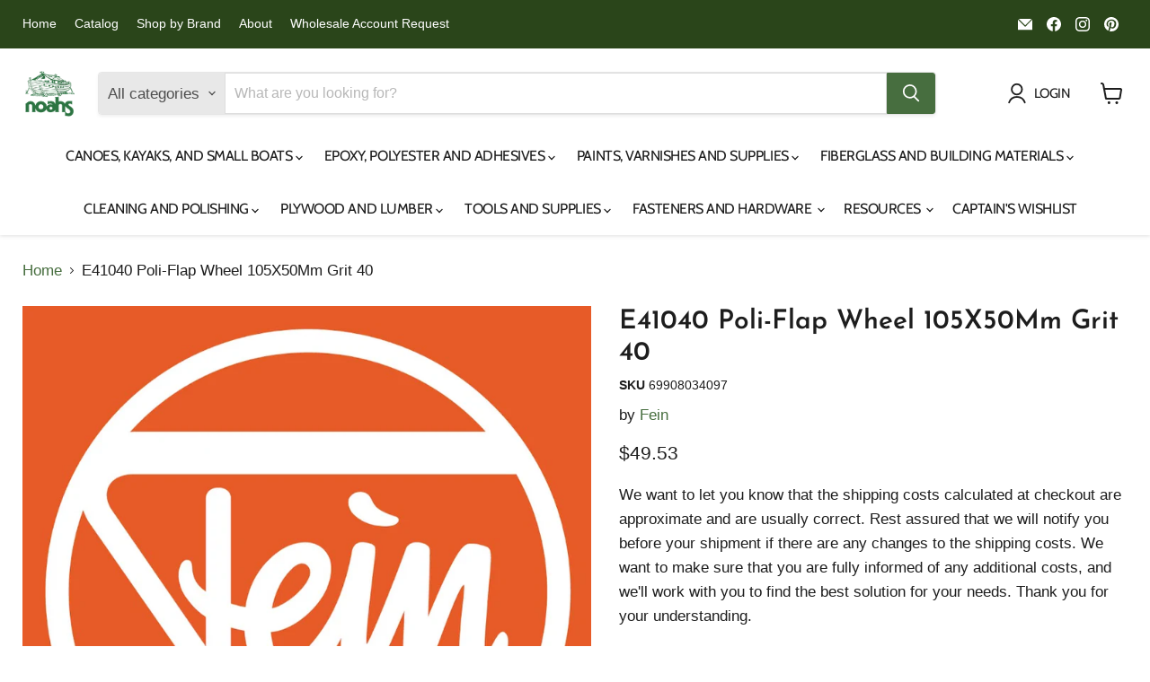

--- FILE ---
content_type: text/html; charset=utf-8
request_url: https://noahsmarine.com/products/e41040-poli-flap-wheel-105x50mm-grit-40
body_size: 81073
content:
<!doctype html>
<html class="no-js no-touch" lang="en">
  <head>




        
<script async crossorigin fetchpriority="high" src="/cdn/shopifycloud/importmap-polyfill/es-modules-shim.2.4.0.js"></script>
<script src="https://app.flash-speed.com/static/increase-pagespeed-min.js?shop=noahsmarine.myshopify.com"></script><script>
    window.Store = window.Store || {};
    window.Store.id = 59763491008;
  </script>    <meta charset="utf-8">
    <meta http-equiv="x-ua-compatible" content="IE=edge">

    <link rel="preconnect" href="https://cdn.shopify.com">
    <link rel="preconnect" href="https://fonts.shopifycdn.com">
    <link rel="preconnect" href="https://v.shopify.com">
    <link rel="preconnect" href="https://cdn.shopifycloud.com">


    
      <link rel="shortcut icon" href="//noahsmarine.com/cdn/shop/files/Noahslogocombined_d459758d-683a-4fbd-bac7-2faec3d01f2d_32x32.png?v=1718204625" type="image/png">
    

    


    <meta name="viewport" content="width=device-width">

    
    






    
    
    

    
    

    
    <meta property="og:image:alt" content="E41040 Poli-Flap Wheel 105X50Mm Grit 40" />
  












    
    
    
      
      

    
<meta property="twitter:image:width" content="1200" />
    <meta property="twitter:image:height" content="1200" />
    
    
    <meta property="twitter:image:alt" content="E41040 Poli-Flap Wheel 105X50Mm Grit 40" />
  



    <link rel="preload" href="//noahsmarine.com/cdn/fonts/cabin/cabin_n4.cefc6494a78f87584a6f312fea532919154f66fe.woff2" as="font" crossorigin="anonymous">
    <link rel="preload" as="style" href="//noahsmarine.com/cdn/shop/t/51/assets/theme.css?v=168022033655009540291767630841">

<!-- pxu-sections-js start DO NOT EDIT --><script src="//noahsmarine.com/cdn/shop/t/51/assets/pxu-sections.js?v=78992380889438172771765915248" defer></script><!-- DO NOT EDIT pxu-sections-js end-->
<script>window.performance && window.performance.mark && window.performance.mark('shopify.content_for_header.start');</script><meta name="google-site-verification" content="sQXxiHyiTp-mlYRjslTU19VjYBf_1FaiBWOm5sn8zkc">
<meta id="shopify-digital-wallet" name="shopify-digital-wallet" content="/59763491008/digital_wallets/dialog">
<meta name="shopify-checkout-api-token" content="cfdddfcf71ad8d8321a917ec257bc298">
<meta id="in-context-paypal-metadata" data-shop-id="59763491008" data-venmo-supported="false" data-environment="production" data-locale="en_US" data-paypal-v4="true" data-currency="CAD">
<link rel="alternate" hreflang="x-default" href="https://noahsmarine.com/products/e41040-poli-flap-wheel-105x50mm-grit-40">
<link rel="alternate" hreflang="en-US" href="https://noahsmarine.com/en-us/products/e41040-poli-flap-wheel-105x50mm-grit-40">
<link rel="alternate" hreflang="en-CA" href="https://noahsmarine.com/products/e41040-poli-flap-wheel-105x50mm-grit-40">
<link rel="alternate" type="application/json+oembed" href="https://noahsmarine.com/products/e41040-poli-flap-wheel-105x50mm-grit-40.oembed">
<script async="async" src="/checkouts/internal/preloads.js?locale=en-CA"></script>
<link rel="preconnect" href="https://shop.app" crossorigin="anonymous">
<script async="async" src="https://shop.app/checkouts/internal/preloads.js?locale=en-CA&shop_id=59763491008" crossorigin="anonymous"></script>
<script id="apple-pay-shop-capabilities" type="application/json">{"shopId":59763491008,"countryCode":"CA","currencyCode":"CAD","merchantCapabilities":["supports3DS"],"merchantId":"gid:\/\/shopify\/Shop\/59763491008","merchantName":"Noah's Marine","requiredBillingContactFields":["postalAddress","email","phone"],"requiredShippingContactFields":["postalAddress","email","phone"],"shippingType":"shipping","supportedNetworks":["visa","masterCard","amex","discover","interac","jcb"],"total":{"type":"pending","label":"Noah's Marine","amount":"1.00"},"shopifyPaymentsEnabled":true,"supportsSubscriptions":true}</script>
<script id="shopify-features" type="application/json">{"accessToken":"cfdddfcf71ad8d8321a917ec257bc298","betas":["rich-media-storefront-analytics"],"domain":"noahsmarine.com","predictiveSearch":true,"shopId":59763491008,"locale":"en"}</script>
<script>var Shopify = Shopify || {};
Shopify.shop = "noahsmarine.myshopify.com";
Shopify.locale = "en";
Shopify.currency = {"active":"CAD","rate":"1.0"};
Shopify.country = "CA";
Shopify.theme = {"name":"Empire - 2025-12-16","id":149167505600,"schema_name":"Empire","schema_version":"12.2.1","theme_store_id":null,"role":"main"};
Shopify.theme.handle = "null";
Shopify.theme.style = {"id":null,"handle":null};
Shopify.cdnHost = "noahsmarine.com/cdn";
Shopify.routes = Shopify.routes || {};
Shopify.routes.root = "/";</script>
<script type="module">!function(o){(o.Shopify=o.Shopify||{}).modules=!0}(window);</script>
<script>!function(o){function n(){var o=[];function n(){o.push(Array.prototype.slice.apply(arguments))}return n.q=o,n}var t=o.Shopify=o.Shopify||{};t.loadFeatures=n(),t.autoloadFeatures=n()}(window);</script>
<script>
  window.ShopifyPay = window.ShopifyPay || {};
  window.ShopifyPay.apiHost = "shop.app\/pay";
  window.ShopifyPay.redirectState = null;
</script>
<script id="shop-js-analytics" type="application/json">{"pageType":"product"}</script>
<script defer="defer" async type="module" src="//noahsmarine.com/cdn/shopifycloud/shop-js/modules/v2/client.init-shop-cart-sync_BT-GjEfc.en.esm.js"></script>
<script defer="defer" async type="module" src="//noahsmarine.com/cdn/shopifycloud/shop-js/modules/v2/chunk.common_D58fp_Oc.esm.js"></script>
<script defer="defer" async type="module" src="//noahsmarine.com/cdn/shopifycloud/shop-js/modules/v2/chunk.modal_xMitdFEc.esm.js"></script>
<script type="module">
  await import("//noahsmarine.com/cdn/shopifycloud/shop-js/modules/v2/client.init-shop-cart-sync_BT-GjEfc.en.esm.js");
await import("//noahsmarine.com/cdn/shopifycloud/shop-js/modules/v2/chunk.common_D58fp_Oc.esm.js");
await import("//noahsmarine.com/cdn/shopifycloud/shop-js/modules/v2/chunk.modal_xMitdFEc.esm.js");

  window.Shopify.SignInWithShop?.initShopCartSync?.({"fedCMEnabled":true,"windoidEnabled":true});

</script>
<script>
  window.Shopify = window.Shopify || {};
  if (!window.Shopify.featureAssets) window.Shopify.featureAssets = {};
  window.Shopify.featureAssets['shop-js'] = {"shop-cart-sync":["modules/v2/client.shop-cart-sync_DZOKe7Ll.en.esm.js","modules/v2/chunk.common_D58fp_Oc.esm.js","modules/v2/chunk.modal_xMitdFEc.esm.js"],"init-fed-cm":["modules/v2/client.init-fed-cm_B6oLuCjv.en.esm.js","modules/v2/chunk.common_D58fp_Oc.esm.js","modules/v2/chunk.modal_xMitdFEc.esm.js"],"shop-cash-offers":["modules/v2/client.shop-cash-offers_D2sdYoxE.en.esm.js","modules/v2/chunk.common_D58fp_Oc.esm.js","modules/v2/chunk.modal_xMitdFEc.esm.js"],"shop-login-button":["modules/v2/client.shop-login-button_QeVjl5Y3.en.esm.js","modules/v2/chunk.common_D58fp_Oc.esm.js","modules/v2/chunk.modal_xMitdFEc.esm.js"],"pay-button":["modules/v2/client.pay-button_DXTOsIq6.en.esm.js","modules/v2/chunk.common_D58fp_Oc.esm.js","modules/v2/chunk.modal_xMitdFEc.esm.js"],"shop-button":["modules/v2/client.shop-button_DQZHx9pm.en.esm.js","modules/v2/chunk.common_D58fp_Oc.esm.js","modules/v2/chunk.modal_xMitdFEc.esm.js"],"avatar":["modules/v2/client.avatar_BTnouDA3.en.esm.js"],"init-windoid":["modules/v2/client.init-windoid_CR1B-cfM.en.esm.js","modules/v2/chunk.common_D58fp_Oc.esm.js","modules/v2/chunk.modal_xMitdFEc.esm.js"],"init-shop-for-new-customer-accounts":["modules/v2/client.init-shop-for-new-customer-accounts_C_vY_xzh.en.esm.js","modules/v2/client.shop-login-button_QeVjl5Y3.en.esm.js","modules/v2/chunk.common_D58fp_Oc.esm.js","modules/v2/chunk.modal_xMitdFEc.esm.js"],"init-shop-email-lookup-coordinator":["modules/v2/client.init-shop-email-lookup-coordinator_BI7n9ZSv.en.esm.js","modules/v2/chunk.common_D58fp_Oc.esm.js","modules/v2/chunk.modal_xMitdFEc.esm.js"],"init-shop-cart-sync":["modules/v2/client.init-shop-cart-sync_BT-GjEfc.en.esm.js","modules/v2/chunk.common_D58fp_Oc.esm.js","modules/v2/chunk.modal_xMitdFEc.esm.js"],"shop-toast-manager":["modules/v2/client.shop-toast-manager_DiYdP3xc.en.esm.js","modules/v2/chunk.common_D58fp_Oc.esm.js","modules/v2/chunk.modal_xMitdFEc.esm.js"],"init-customer-accounts":["modules/v2/client.init-customer-accounts_D9ZNqS-Q.en.esm.js","modules/v2/client.shop-login-button_QeVjl5Y3.en.esm.js","modules/v2/chunk.common_D58fp_Oc.esm.js","modules/v2/chunk.modal_xMitdFEc.esm.js"],"init-customer-accounts-sign-up":["modules/v2/client.init-customer-accounts-sign-up_iGw4briv.en.esm.js","modules/v2/client.shop-login-button_QeVjl5Y3.en.esm.js","modules/v2/chunk.common_D58fp_Oc.esm.js","modules/v2/chunk.modal_xMitdFEc.esm.js"],"shop-follow-button":["modules/v2/client.shop-follow-button_CqMgW2wH.en.esm.js","modules/v2/chunk.common_D58fp_Oc.esm.js","modules/v2/chunk.modal_xMitdFEc.esm.js"],"checkout-modal":["modules/v2/client.checkout-modal_xHeaAweL.en.esm.js","modules/v2/chunk.common_D58fp_Oc.esm.js","modules/v2/chunk.modal_xMitdFEc.esm.js"],"shop-login":["modules/v2/client.shop-login_D91U-Q7h.en.esm.js","modules/v2/chunk.common_D58fp_Oc.esm.js","modules/v2/chunk.modal_xMitdFEc.esm.js"],"lead-capture":["modules/v2/client.lead-capture_BJmE1dJe.en.esm.js","modules/v2/chunk.common_D58fp_Oc.esm.js","modules/v2/chunk.modal_xMitdFEc.esm.js"],"payment-terms":["modules/v2/client.payment-terms_Ci9AEqFq.en.esm.js","modules/v2/chunk.common_D58fp_Oc.esm.js","modules/v2/chunk.modal_xMitdFEc.esm.js"]};
</script>
<script>(function() {
  var isLoaded = false;
  function asyncLoad() {
    if (isLoaded) return;
    isLoaded = true;
    var urls = ["https:\/\/cdn-bundler.nice-team.net\/app\/js\/bundler.js?shop=noahsmarine.myshopify.com","https:\/\/cdn.shopify.com\/s\/files\/1\/0597\/6349\/1008\/t\/51\/assets\/yoast-active-script.js?v=1765915250\u0026shop=noahsmarine.myshopify.com","https:\/\/cdn.shopify.com\/s\/files\/1\/0597\/6349\/1008\/t\/51\/assets\/yoast-active-script.js?v=1765915250\u0026shop=noahsmarine.myshopify.com"];
    for (var i = 0; i < urls.length; i++) {
      var s = document.createElement('script');
      s.type = 'text/javascript';
      s.async = true;
      s.src = urls[i];
      var x = document.getElementsByTagName('script')[0];
      x.parentNode.insertBefore(s, x);
    }
  };
  if(window.attachEvent) {
    window.attachEvent('onload', asyncLoad);
  } else {
    window.addEventListener('load', asyncLoad, false);
  }
})();</script>
<script id="__st">var __st={"a":59763491008,"offset":-18000,"reqid":"f06e29d9-afc9-41a9-a8d2-03b9ebbe16c5-1769296270","pageurl":"noahsmarine.com\/products\/e41040-poli-flap-wheel-105x50mm-grit-40","u":"cf15be0e757a","p":"product","rtyp":"product","rid":7478147219648};</script>
<script>window.ShopifyPaypalV4VisibilityTracking = true;</script>
<script id="captcha-bootstrap">!function(){'use strict';const t='contact',e='account',n='new_comment',o=[[t,t],['blogs',n],['comments',n],[t,'customer']],c=[[e,'customer_login'],[e,'guest_login'],[e,'recover_customer_password'],[e,'create_customer']],r=t=>t.map((([t,e])=>`form[action*='/${t}']:not([data-nocaptcha='true']) input[name='form_type'][value='${e}']`)).join(','),a=t=>()=>t?[...document.querySelectorAll(t)].map((t=>t.form)):[];function s(){const t=[...o],e=r(t);return a(e)}const i='password',u='form_key',d=['recaptcha-v3-token','g-recaptcha-response','h-captcha-response',i],f=()=>{try{return window.sessionStorage}catch{return}},m='__shopify_v',_=t=>t.elements[u];function p(t,e,n=!1){try{const o=window.sessionStorage,c=JSON.parse(o.getItem(e)),{data:r}=function(t){const{data:e,action:n}=t;return t[m]||n?{data:e,action:n}:{data:t,action:n}}(c);for(const[e,n]of Object.entries(r))t.elements[e]&&(t.elements[e].value=n);n&&o.removeItem(e)}catch(o){console.error('form repopulation failed',{error:o})}}const l='form_type',E='cptcha';function T(t){t.dataset[E]=!0}const w=window,h=w.document,L='Shopify',v='ce_forms',y='captcha';let A=!1;((t,e)=>{const n=(g='f06e6c50-85a8-45c8-87d0-21a2b65856fe',I='https://cdn.shopify.com/shopifycloud/storefront-forms-hcaptcha/ce_storefront_forms_captcha_hcaptcha.v1.5.2.iife.js',D={infoText:'Protected by hCaptcha',privacyText:'Privacy',termsText:'Terms'},(t,e,n)=>{const o=w[L][v],c=o.bindForm;if(c)return c(t,g,e,D).then(n);var r;o.q.push([[t,g,e,D],n]),r=I,A||(h.body.append(Object.assign(h.createElement('script'),{id:'captcha-provider',async:!0,src:r})),A=!0)});var g,I,D;w[L]=w[L]||{},w[L][v]=w[L][v]||{},w[L][v].q=[],w[L][y]=w[L][y]||{},w[L][y].protect=function(t,e){n(t,void 0,e),T(t)},Object.freeze(w[L][y]),function(t,e,n,w,h,L){const[v,y,A,g]=function(t,e,n){const i=e?o:[],u=t?c:[],d=[...i,...u],f=r(d),m=r(i),_=r(d.filter((([t,e])=>n.includes(e))));return[a(f),a(m),a(_),s()]}(w,h,L),I=t=>{const e=t.target;return e instanceof HTMLFormElement?e:e&&e.form},D=t=>v().includes(t);t.addEventListener('submit',(t=>{const e=I(t);if(!e)return;const n=D(e)&&!e.dataset.hcaptchaBound&&!e.dataset.recaptchaBound,o=_(e),c=g().includes(e)&&(!o||!o.value);(n||c)&&t.preventDefault(),c&&!n&&(function(t){try{if(!f())return;!function(t){const e=f();if(!e)return;const n=_(t);if(!n)return;const o=n.value;o&&e.removeItem(o)}(t);const e=Array.from(Array(32),(()=>Math.random().toString(36)[2])).join('');!function(t,e){_(t)||t.append(Object.assign(document.createElement('input'),{type:'hidden',name:u})),t.elements[u].value=e}(t,e),function(t,e){const n=f();if(!n)return;const o=[...t.querySelectorAll(`input[type='${i}']`)].map((({name:t})=>t)),c=[...d,...o],r={};for(const[a,s]of new FormData(t).entries())c.includes(a)||(r[a]=s);n.setItem(e,JSON.stringify({[m]:1,action:t.action,data:r}))}(t,e)}catch(e){console.error('failed to persist form',e)}}(e),e.submit())}));const S=(t,e)=>{t&&!t.dataset[E]&&(n(t,e.some((e=>e===t))),T(t))};for(const o of['focusin','change'])t.addEventListener(o,(t=>{const e=I(t);D(e)&&S(e,y())}));const B=e.get('form_key'),M=e.get(l),P=B&&M;t.addEventListener('DOMContentLoaded',(()=>{const t=y();if(P)for(const e of t)e.elements[l].value===M&&p(e,B);[...new Set([...A(),...v().filter((t=>'true'===t.dataset.shopifyCaptcha))])].forEach((e=>S(e,t)))}))}(h,new URLSearchParams(w.location.search),n,t,e,['guest_login'])})(!0,!0)}();</script>
<script integrity="sha256-4kQ18oKyAcykRKYeNunJcIwy7WH5gtpwJnB7kiuLZ1E=" data-source-attribution="shopify.loadfeatures" defer="defer" src="//noahsmarine.com/cdn/shopifycloud/storefront/assets/storefront/load_feature-a0a9edcb.js" crossorigin="anonymous"></script>
<script crossorigin="anonymous" defer="defer" src="//noahsmarine.com/cdn/shopifycloud/storefront/assets/shopify_pay/storefront-65b4c6d7.js?v=20250812"></script>
<script data-source-attribution="shopify.dynamic_checkout.dynamic.init">var Shopify=Shopify||{};Shopify.PaymentButton=Shopify.PaymentButton||{isStorefrontPortableWallets:!0,init:function(){window.Shopify.PaymentButton.init=function(){};var t=document.createElement("script");t.src="https://noahsmarine.com/cdn/shopifycloud/portable-wallets/latest/portable-wallets.en.js",t.type="module",document.head.appendChild(t)}};
</script>
<script data-source-attribution="shopify.dynamic_checkout.buyer_consent">
  function portableWalletsHideBuyerConsent(e){var t=document.getElementById("shopify-buyer-consent"),n=document.getElementById("shopify-subscription-policy-button");t&&n&&(t.classList.add("hidden"),t.setAttribute("aria-hidden","true"),n.removeEventListener("click",e))}function portableWalletsShowBuyerConsent(e){var t=document.getElementById("shopify-buyer-consent"),n=document.getElementById("shopify-subscription-policy-button");t&&n&&(t.classList.remove("hidden"),t.removeAttribute("aria-hidden"),n.addEventListener("click",e))}window.Shopify?.PaymentButton&&(window.Shopify.PaymentButton.hideBuyerConsent=portableWalletsHideBuyerConsent,window.Shopify.PaymentButton.showBuyerConsent=portableWalletsShowBuyerConsent);
</script>
<script>
  function portableWalletsCleanup(e){e&&e.src&&console.error("Failed to load portable wallets script "+e.src);var t=document.querySelectorAll("shopify-accelerated-checkout .shopify-payment-button__skeleton, shopify-accelerated-checkout-cart .wallet-cart-button__skeleton"),e=document.getElementById("shopify-buyer-consent");for(let e=0;e<t.length;e++)t[e].remove();e&&e.remove()}function portableWalletsNotLoadedAsModule(e){e instanceof ErrorEvent&&"string"==typeof e.message&&e.message.includes("import.meta")&&"string"==typeof e.filename&&e.filename.includes("portable-wallets")&&(window.removeEventListener("error",portableWalletsNotLoadedAsModule),window.Shopify.PaymentButton.failedToLoad=e,"loading"===document.readyState?document.addEventListener("DOMContentLoaded",window.Shopify.PaymentButton.init):window.Shopify.PaymentButton.init())}window.addEventListener("error",portableWalletsNotLoadedAsModule);
</script>

<script type="module" src="https://noahsmarine.com/cdn/shopifycloud/portable-wallets/latest/portable-wallets.en.js" onError="portableWalletsCleanup(this)" crossorigin="anonymous"></script>
<script nomodule>
  document.addEventListener("DOMContentLoaded", portableWalletsCleanup);
</script>

<link id="shopify-accelerated-checkout-styles" rel="stylesheet" media="screen" href="https://noahsmarine.com/cdn/shopifycloud/portable-wallets/latest/accelerated-checkout-backwards-compat.css" crossorigin="anonymous">
<style id="shopify-accelerated-checkout-cart">
        #shopify-buyer-consent {
  margin-top: 1em;
  display: inline-block;
  width: 100%;
}

#shopify-buyer-consent.hidden {
  display: none;
}

#shopify-subscription-policy-button {
  background: none;
  border: none;
  padding: 0;
  text-decoration: underline;
  font-size: inherit;
  cursor: pointer;
}

#shopify-subscription-policy-button::before {
  box-shadow: none;
}

      </style>
<link rel="stylesheet" media="screen" href="//noahsmarine.com/cdn/shop/t/51/compiled_assets/styles.css?v=5702">
<script>window.performance && window.performance.mark && window.performance.mark('shopify.content_for_header.end');</script>
<script type="importmap">
{
  "imports": {
    "element.base-media": "//noahsmarine.com/cdn/shop/t/51/assets/element.base-media.js?v=61305152781971747521765915208",
    "element.image.parallax": "//noahsmarine.com/cdn/shop/t/51/assets/element.image.parallax.js?v=59188309605188605141765915208",
    "element.model": "//noahsmarine.com/cdn/shop/t/51/assets/element.model.js?v=101001098341450788491765915208",
    "element.quantity-selector": "//noahsmarine.com/cdn/shop/t/51/assets/element.quantity-selector.js?v=68208048201360514121765915208",
    "element.text.rte": "//noahsmarine.com/cdn/shop/t/51/assets/element.text.rte.js?v=28194737298593644281765915208",
    "element.video": "//noahsmarine.com/cdn/shop/t/51/assets/element.video.js?v=47354384994497331701765915208",
    "es-module-shims": "//noahsmarine.com/cdn/shop/t/51/assets/es-module-shims.min.js?v=3197203922110785981765915208",
    "is-land": "//noahsmarine.com/cdn/shop/t/51/assets/is-land.min.js?v=92343381495565747271765915209",
    "lightbox": "//noahsmarine.com/cdn/shop/t/51/assets/lightbox.js?v=116354114233759933611765915209",
    "product.gallery": "//noahsmarine.com/cdn/shop/t/51/assets/product.gallery.js?v=169430556141423714401765915209",
    "section.slideshow": "//noahsmarine.com/cdn/shop/t/51/assets/section.slideshow.js?v=176892809315355130961765915209",
    "util.events": "//noahsmarine.com/cdn/shop/t/51/assets/util.events.js?v=163430142883111782711765915210",
    "util.misc": "//noahsmarine.com/cdn/shop/t/51/assets/util.misc.js?v=117964846174238173191765915210",
    "util.resource-loader": "//noahsmarine.com/cdn/shop/t/51/assets/util.resource-loader.js?v=81301169148003274841765915210",
    "utility.stylesheet": "//noahsmarine.com/cdn/shop/t/51/assets/utility.stylesheet.js?v=115421978848924304161765915210",
    "vendor.drift-zoom": "//noahsmarine.com/cdn/shop/t/51/assets/vendor.drift-zoom.js?v=58010873367620907491765915210",
    "vendor.in-view": "//noahsmarine.com/cdn/shop/t/51/assets/vendor.in-view.js?v=126891093837844970591765915210",
    "vendor.photoswipe-ui-default": "//noahsmarine.com/cdn/shop/t/51/assets/vendor.photoswipe-ui-default.min.js?v=60644649669025199041765915210",
    "vendor.photoswipe": "//noahsmarine.com/cdn/shop/t/51/assets/vendor.photoswipe.min.js?v=169650331104647059261765915210",
    "vendor.swiper": "//noahsmarine.com/cdn/shop/t/51/assets/vendor.swiper.js?v=76943365775285958891765915210"
  }
}
</script><script>
  if (!(HTMLScriptElement.supports && HTMLScriptElement.supports('importmap'))) {
    const el = document.createElement('script')
    el.async = true
    el.src = "//noahsmarine.com/cdn/shop/t/51/assets/es-module-shims.min.js?v=3197203922110785981765915208"
    document.head.appendChild(el)
  }
</script>
<script type="module" src="//noahsmarine.com/cdn/shop/t/51/assets/is-land.min.js?v=92343381495565747271765915209"></script>
<style data-shopify>:root {
    /* Core Sizes */
    --size-0-25: 0.0625rem; /* 1px */
    --size-0-5: 0.125rem; /* 2px */
    --size-1: 0.25rem; /* 4px */
    --size-1-5: 0.375rem; /* 6px */
    --size-2: 0.5rem; /* 8px */
    --size-2-5: 0.625rem; /* 10px */
    --size-3: 0.75rem; /* 12px */
    --size-3-5: 0.875rem; /* 14px */
    --size-4: 1rem; /* 16px */
    --size-4-5: 1.125rem; /* 18px */
    --size-5: 1.25rem; /* 20px */
    --size-5-5: 1.375rem; /* 22px */
    --size-6: 1.5rem; /* 24px */
    --size-6-5: 1.625rem; /* 26px */
    --size-7: 1.75rem; /* 28px */
    --size-7-5: 1.875rem; /* 30px */
    --size-8: 2rem; /* 32px */
    --size-8-5: 2.125rem; /* 34px */
    --size-9: 2.25rem; /* 36px */
    --size-9-5: 2.375rem; /* 38px */
    --size-10: 2.5rem; /* 40px */
    --size-11: 2.75rem; /* 44px */
    --size-12: 3rem; /* 48px */
    --size-14: 3.5rem; /* 56px */
    --size-16: 4rem; /* 64px */
    --size-18: 4.5rem; /* 72px */
    --size-20: 5rem; /* 80px */
    --size-24: 6rem; /* 96px */
    --size-28: 7rem; /* 112px */
    --size-32: 8rem; /* 128px */

    /* Text Sizes */
    --text-size-2: 0.5rem; /* 8px */
    --text-size-2-5: 0.625rem; /* 10px */
    --text-size-3: 0.75rem; /* 12px */
    --text-size-3-5: 0.875rem; /* 14px */
    --text-size-4: 1rem; /* 16px */
    --text-size-4-5: 1.125rem; /* 18px */
    --text-size-5: 1.25rem; /* 20px */
    --text-size-5-5: 1.375rem; /* 22px */
    --text-size-6: 1.5rem; /* 24px */
    --text-size-6-5: 1.625rem; /* 26px */
    --text-size-7: 1.75rem; /* 28px */
    --text-size-7-5: 1.875rem; /* 30px */
    --text-size-8: 2rem; /* 32px */
    --text-size-8-5: 2.125rem; /* 34px */
    --text-size-9: 2.25rem; /* 36px */
    --text-size-9-5: 2.375rem; /* 38px */
    --text-size-10: 2.5rem; /* 40px */
    --text-size-11: 2.75rem; /* 44px */
    --text-size-12: 3rem; /* 48px */
    --text-size-14: 3.5rem; /* 56px */
    --text-size-16: 4rem; /* 64px */
    --text-size-18: 4.5rem; /* 72px */
    --text-size-20: 5rem; /* 80px */
    --text-size-24: 6rem; /* 96px */
    --text-size-28: 7rem; /* 112px */
    --text-size-32: 8rem; /* 128px */

    /* Line */
    --line-size-none: 0px;
    --line-size-xs: 0.5px;
    --line-size-sm: 1px;
    --line-size-md: 2px;
    --line-size-lg: 4px;
    --line-size-xl: 8px;

    /* Gap */
    --gap-size-none: 0px;
    --gap-size-xs: 8px;
    --gap-size-sm: 16px;
    --gap-size-md: 32px;
    --gap-size-lg: 48px;
    --gap-size-xl: 64px;

    /* Radius */
    --radius-xs: 4px;
    --radius-sm: 8px;
    --radius-md: 12px;
    --radius-lg: 16px;
    --radius-xl: 24px;
    --radius-2xl: 32px;
    --radius-none: 0px;
    --radius-full: 999px;

    /* Dropshadow */
    --shadow-none: 0px 0px 0px 0px rgba(0, 0, 0, 0);
    --shadow-sm: 0px 1px 2px 0px rgba(0, 0, 0, 0.08);
    --shadow-md: 0px 2px 4px -1px rgba(0, 0, 0, 0.08);
    --shadow-lg: 0px 8px 16px -4px rgba(0, 0, 0, 0.08);
    --shadow-xl: 0px 16px 32px -6px rgba(0, 0, 0, 0.12);
    --shadow-2xl: 0px 16px 64px -12px rgba(0, 0, 0, 0.22);

    /* Font Weights */
    --font-weight-100: 100;
    --font-weight-200: 200;
    --font-weight-300: 300;
    --font-weight-400: 400;
    --font-weight-500: 500;
    --font-weight-600: 600;
    --font-weight-700: 700;
    --font-weight-800: 800;
    --font-weight-900: 900;

    /* Letter Spacings */
    --letter-space-2xs: -0.05em;
    --letter-space-xs: -0.03em;
    --letter-space-sm: -0.015em;
    --letter-space-md: 0em;
    --letter-space-lg: 0.015em;
    --letter-space-xl: 0.03em;
    --letter-space-2xl: 0.05em;
    --letter-space-3xl: 0.08em;
    --letter-space-4xl: 0.12em;

    /* Line Heights */
    --line-height-2xs: 0.9;
    --line-height-xs: 1;
    --line-height-sm: 1.1;
    --line-height-md: 1.2;
    --line-height-lg: 1.5;
    --line-height-xl: 1.7;
    --line-height-2xl: 2;

    /* Color Shades */
    --shade-0: 0%;
    --shade-4: 4%;
    --shade-8: 8%;
    --shade-12: 12%;
    --shade-16: 16%;
    --shade-20: 20%;
    --shade-30: 30%;
    --shade-40: 40%;
    --shade-50: 50%;
    --shade-60: 60%;
    --shade-70: 70%;
    --shade-80: 80%;
    --shade-90: 90%;
    --shade-100: 100%;
  }</style><style data-shopify>/* Root Variables */
  :root {
    --root-font-size: 16px;
    --root-color-primary: #000;
    --root-color-secondary: #fff;
  }

  /* Colors */
  :root {
    --color-primary: var(--root-color-primary);
    --color-secondary: var(--root-color-secondary);
    --color-focus: #4a9afc;
    --color-error: #ba4444;
    --color-price: var(--color-primary);
    --color-text-savings: var(--color-primary);
    --disabled-grey: #f6f6f6;
    --disabled-border: #b6b6b6;
    --disabled-grey-text: #b6b6b6;
    --success-green: #56ad6a;
    --success-green-bg: #ecfef0;
    --color-sticky-nav-links: #fff;
  }

  /* Body Font Stack */
  :root {
    --body-font-family: 'Arial';
    --body-font-family-fallback: 'sans-serif';
    --body-font-weight: var(--font-weight-400);
    --body-letter-spacing: var(--letter-space-md);
    --body-line-height: var(--line-height-md);
    --body-text-transform: none;
    --body-lg-font-size: var(--text-size-4);
    --body-md-font-size: var(--text-size-3-5);
    --body-sm-font-size: var(--text-size-3);
    --body-xs-font-size: var(--text-size-2-5);

    @media screen and (min-width: 769px) {
      --body-lg-font-size: var(--text-size-4-5);
      --body-md-font-size: var(--text-size-4);
      --body-sm-font-size: var(--text-size-3-5);
      --body-xs-font-size: var(--text-size-3);
    }
  }

  /* Heading Font Stack */
  :root {
    --heading-font-family: 'Arial';
    --heading-font-family-fallback: 'sans-serif';
    --heading-font-weight: var(--font-weight-700);
    --heading-letter-spacing: var(--letter-space-md);

    --heading-2xl-line-height: var(--line-height-md);
    --heading-xl-line-height: var(--line-height-md);
    --heading-lg-line-height: var(--line-height-md);
    --heading-md-line-height: var(--line-height-md);
    --heading-sm-line-height: var(--line-height-md);
    --heading-xs-line-height: var(--line-height-md);

    --heading-2xl-font-size: var(--text-size-12);
    --heading-xl-font-size: var(--text-size-8);
    --heading-lg-font-size: var(--text-size-6);
    --heading-md-font-size: var(--text-size-5);
    --heading-sm-font-size: var(--text-size-4-5);
    --heading-xs-font-size: var(--text-size-4);

    @media screen and (min-width: 769px) {
      --heading-2xl-font-size: var(--text-size-16);
      --heading-xl-font-size: var(--text-size-12);
      --heading-lg-font-size: var(--text-size-8);
      --heading-md-font-size: var(--text-size-6);
      --heading-sm-font-size: var(--text-size-5);
      --heading-xs-font-size: var(--text-size-4-5);
    }
  }

  /* Accent Font Stack */
  :root {
    --accent-font-family: 'Arial';
    --accent-font-family-fallback: 'sans-serif';
    --accent-font-weight: var(--font-weight-400);
    --accent-letter-spacing: var(--letter-space-4xl);
    --accent-line-height: var(--line-height-md);
    --accent-text-transform: uppercase;
  }

  /* ==================================================================== */
  /* OLD CSS VARIABLES THAT NEEDS TO 🔥 */
  /* ==================================================================== */
  :root {
    --z-index-modal: 30;
    --z-index-toolbar: 7;
    --z-index-header: 6;
    --z-index-header-submenu: 7;
    --z-index-header-bottom-row: 3;
    --z-index-header-drawers: 5;
    --z-index-header-drawers-mobile: 3;
    --z-index-header-search: 7;
    --z-index-loader: 4;
    --z-index-header-search-overlay: 1;
    --url-ico-select: url(//noahsmarine.com/cdn/shop/t/51/assets/ico-select.svg);
    --url-swirl-svg: url(//noahsmarine.com/cdn/shop/t/51/assets/swirl.svg);
    --header-padding-bottom: 0;
    --gutter: 30px;
    --page-width: 1500px;
    --page-width-narrow: 1000px;
    --page-width-gutter-small: 17px;
    --grid-gutter: 22px;
    --grid-gutter-small: 16px;
    --slide-curve: 0.25s cubic-bezier(0.165, 0.84, 0.44, 1);
    --drawer-box-shadow: 0 10px 25px rgba(0, 0, 0, 0.15);
    --product-grid-margin: 10px;
    --product-grid-padding: 12px;
    --product-radius: 10px;
    --page-top-padding: 35px;
    --page-narrow: 780px;
    --page-width-padding: 40px;
    --grid-gutter: 22px;
    --index-section-padding: 60px;
    --section-header-bottom: 40px;
    --size-chart-margin: 30px 0;
    --size-chart-icon-margin: 5px;
    --newsletter-reminder-padding: 20px 30px 20px 25px;
    --text-frame-margin: 10px;
    --desktop-menu-chevron-size: 10px;
    --site-nav-item-padding: 20px;
    --site-nav-item-padding-top-bottom: 16px;
    --site-nav-icon-padding: 12px;
  }

  @media screen and (max-width: 768px) {
    :root {
      --page-top-padding: 15px;
      --page-narrow: 330px;
      --page-width-padding: 17px;
      --grid-gutter: 16px;
      --index-section-padding: 40px;
      --section-header-bottom: 25px;
      --text-frame-margin: 7px;
    }
  }</style>
<style data-shopify>:root {
    --text-size-scale-n-4: var(--text-size-2); /* 8px */
    --text-size-scale-n-3: var(--text-size-2-5); /* 10px */
    --text-size-scale-n-2: var(--text-size-3); /* 12px */
    --text-size-scale-n-1: var(--text-size-3-5); /* 14px */
    --text-size-scale-n0: var(--text-size-4); /* 16px */
    --text-size-scale-n1: var(--text-size-4-5); /* 18px */
    --text-size-scale-n2: var(--text-size-5); /* 20px */
    --text-size-scale-n3: var(--text-size-6); /* 24px */
    --text-size-scale-n4: var(--text-size-6-5); /* 26px */
    --text-size-scale-n5: var(--text-size-7); /* 28px */
    --text-size-scale-n6: var(--text-size-8); /* 32px */
    --text-size-scale-n7: var(--text-size-9); /* 36px */
    --text-size-scale-n8: var(--text-size-10); /* 40px */
    --text-size-scale-n9: var(--text-size-12); /* 48px */
    --text-size-scale-n10: var(--text-size-14); /* 56px */
    --text-size-scale-n11: var(--text-size-16); /* 64px */
    --text-size-scale-n12: var(--text-size-18); /* 72px */
    --text-size-scale-n13: var(--text-size-20); /* 80px */
    --text-size-scale-n14: var(--text-size-24); /* 96px */

    --font-weight-scale-n-3: var(--font-weight-100);
    --font-weight-scale-n-2: var(--font-weight-200);
    --font-weight-scale-n-1: var(--font-weight-300);
    --font-weight-scale-n0: var(--font-weight-400);
    --font-weight-scale-n1: var(--font-weight-500);
    --font-weight-scale-n2: var(--font-weight-600);
    --font-weight-scale-n3: var(--font-weight-700);
    --font-weight-scale-n4: var(--font-weight-800);
    --font-weight-scale-n5: var(--font-weight-900);

    --letter-spacing-scale-n-3: var(--letter-space-2xs);
    --letter-spacing-scale-n-2: var(--letter-space-xs);
    --letter-spacing-scale-n-1: var(--letter-space-sm);
    --letter-spacing-scale-n0: var(--letter-space-md);
    --letter-spacing-scale-n1: var(--letter-space-lg);
    --letter-spacing-scale-n2: var(--letter-space-xl);
    --letter-spacing-scale-n3: var(--letter-space-2xl);
    --letter-spacing-scale-n4: var(--letter-space-3xl);
    --letter-spacing-scale-n5: var(--letter-space-4xl);

    --line-height-scale-n-3: var(--line-height-2xs);
    --line-height-scale-n-2: var(--line-height-xs);
    --line-height-scale-n-1: var(--line-height-sm);
    --line-height-scale-n0: var(--line-height-md);
    --line-height-scale-n1: var(--line-height-lg);
    --line-height-scale-n2: var(--line-height-xl);
    --line-height-scale-n3: var(--line-height-2xl);

    /* Body Font Scales */--body-letter-spacing: var(--letter-spacing-scale-n0);--body-line-height: var(--line-height-scale-n1);--body-lg-font-size: var(--text-size-scale-n0);
      --body-md-font-size: var(--text-size-scale-n-1);
      --body-sm-font-size: var(--text-size-scale-n-2);
      --body-xs-font-size: var(--text-size-scale-n-3);/* Heading Font Scales */--heading-letter-spacing: var(--letter-spacing-scale-n0);--heading-line-height: var(--line-height-scale-n0);/* Accent Font Scales */@media screen and (min-width: 769px) {
      /* Body Font Desktop Sizes */--body-lg-font-size: var(--text-size-scale-n1);
        --body-md-font-size: var(--text-size-scale-n0);
        --body-sm-font-size: var(--text-size-scale-n-1);
        --body-xs-font-size: var(--text-size-scale-n-2);/* Heading Desktop Font Sizes */--heading-2xl-font-size: max(var(--text-size-scale-n11), var(--body-md-font-size));
        --heading-xl-font-size: max(var(--text-size-scale-n9), var(--body-md-font-size));
        --heading-lg-font-size: max(var(--text-size-scale-n6), var(--body-md-font-size));
        --heading-md-font-size: max(var(--text-size-scale-n3), var(--body-md-font-size));
        --heading-sm-font-size: max(var(--text-size-scale-n2), var(--body-md-font-size));
        --heading-xs-font-size: max(var(--text-size-scale-n1), var(--body-md-font-size));}
  }</style>
<style data-shopify>:root {
    

    
  }

  

  

  /* LEGACY TOKENS THAT WE NEED TO KILLLLLLLLLLLLL */
  /* --------------------------------------------- */

  :root {
    /* Fixed colors */
    --color-price: ;
    --color-text-savings: ;

    /* TODO: Move to component that uses this */
    --color-button-primary: #000; /* TODO: Remove this */
    --color-button-primary-light: #1a1a1a; /* TODO: Remove this */
    --color-button-primary-dim: #000000; /* TODO: Remove this */
    --color-button-primary-text: #ffffff; /* TODO: Remove this */

    --color-sale-tag: ;
    --color-sale-tag-text: ;
  }</style><style data-shopify>
  :root {
    

    --color-background: #fff;
    --color-background-alpha-0: rgba(255, 255, 255, 0);
    --color-background-alpha-90: rgba(255, 255, 255, 0.9);

    /* Typography */
    
    
    --color-headings: #1d1d1d;
    --color-text: #1d1d1d;

    --color-text-05: #f4f4f4;
    --color-text-05-alpha-0: rgba(244, 244, 244, 0);

    --color-text-hover: #1d1d1d;
    --color-text-light: #1d1d1d;
    --color-links: #046e82;
    --color-link-hover: #1d1d1d;

    /* Products */
    --color-products-in-stock: #268c0b;
    --color-products-low-stock: #cc1313;
    --color-products-no-stock: #121212;

    /* Buttons */
    
    

    --color-button-text: #ffffff;
    --color-button-background: #f04f36;
    --color-button-background-hover: #f2614a;

    --color-button-background-focus: #dddddd;
    --color-button-disable: #939393;

    --color-button-secondary-text: #f04f36;
    --color-button-secondary-background: #ffffff;
    --color-button-secondary-background-hover: #ffffff;
    --color-button-secondary-background-focus: #e6e6e6;
    --color-button-secondary-border: #dddddd;
    --color-button-secondary-border-hover: #c7c7c7;

    --button-primary-text-color: #ffffff;
    --button-primary-text-color-highlight: #ffffff;
    --button-primary-bg-color: #000000;
    --button-primary-bg-color-highlight: #606060;
    --button-primary-border-color: rgba(0,0,0,0);
    --button-primary-border-color-highlight: rgba(0,0,0,0);

    --button-secondary-text-color: #000000;
    --button-secondary-text-color-highlight: #ffffff;
    --button-secondary-bg-color: rgba(0,0,0,0);
    --button-secondary-bg-color-highlight: #000000;
    --button-secondary-border-color: #000000;
    --button-secondary-border-color-highlight: #000000;

    --button-link-text-color: #000000;
    --button-link-text-color-highlight: #ccc;

    /* Header */
    --color-header-text: #1d1d1d;
    --color-header-background: #fff;

    /* Forms */
    
    --color-input-text: #4d4d4d;

    --color-input-text-hover: #dddddd;

    --color-input-background: #fff;
    --color-input-background-hover: #f4f4f4;

    --color-input-border: #dddddd;
    --color-input-border-alpha-25: rgba(221, 221, 221, 0.25);


    --color-input-border-morph-2: #c7c7c7;
    --color-input-border-morph-4: #b1b1b1;
    --color-input-border-morph-10: #858585;
    --color-input-border-morph-12: #767676;

    --color-input-border-hover: #c7c7c7;

    --color-product-sale-accent: #f04f36;
    --color-product-review-star: #ffab41;

    /* Footer */
    --color-footer-text: #1d1d1d;

    --color-footer-background: #f5f3ed;


    --color-footer-link: #3c3c3c;
    --color-footer-color-alt: rgba(29, 29, 29, 0.8);
    --color-additional-accent: rgba(29, 29, 29, 0.5);

    /* Placeholders */
    --color-placeholder-background: #ededed;
    --color-placeholder-fill: #b0b0b0;

    /* General */
    
    
    
    --color-black: #000;
    --color-white: #fff;

    --color-border: #808080;
    --color-border-modify: rgba(128, 128, 128, 0.3);
    --color-border-less-soft: rgba(0, 0, 0, 0.25);
    --color-border-soft: rgba(0, 0, 0, 0.15);
    --color-border-softer: rgba(0, 0, 0, 0.1);


    --color-overlay-background: Liquid error (snippets/head.styles.legacy-settings-color line 118): Alpha must be a float between 0 and 1;


    --color-background-8: #ededed;
    --color-background-4: #f6f6f6;

    --color-background-light: #f2f2f2;
    --color-search-category-background: #e8e8e8;

    --color-box-shadow-border: rgba(128, 128, 128, 0.16);
    --color-box-shadow-shadow: rgba(128, 128, 128, 0.11);
    --color-box-shadow-border-focused: rgba(128, 128, 128, 0.5);
    --color-box-shadow-shadow-focused: rgba(128, 128, 128, 0.5);

    --color-box-shadow-shadow-headings: rgba(128, 128, 128, 0.05);

    --color-error: #f05d5d;
    --color-success: #51a551;
    --color-warning: #dfa354;
    --color-highlight: #fffbd9;
    --color-notice: --color-text;
    --color-sale: --color-product-sale-accent;
    --color-star: --color-product-review-star;
    --color-star-empty: #8e8e8e;

    --color-facebook: #425dab;
    --color-x: #000;
    --color-pinterest: #bd1c1c;
    --color-linkedin: #0077B5;
  }
</style>
<style data-shopify>:root {
    --heading-font-family: 'Open Sans', sans-serif;
    --heading-font-weight: 400;
    --heading-letter-spacing: 0px;
    --body-font-family: 'Open Sans', sans-serif;

    --heading-font-style: normal;
    --subheading-font-family: 'Open Sans', sans-serif;
    --button-font-family: 'Open Sans', sans-serif;

    /* Font sizes */
    --heading-xl-font-size: 40px;
    --heading-lg-font-size: 20px;
    --body-md-font-size: 15px;

    --button-primary-font-size: 1rem;
    --button-primary-line-height: inherit;

    --button-secondary-font-size: 1rem;
    --button-secondary-line-height: inherit;

    --button-link-style-font-size: 1rem;
    --button-link-style-line-height: inherit;

    --heading-responsive: 1;
    --subheading-responsive: 1;

    /* Button styles */
    --button-font-weight: 700;
    --button-font-style: normal;
    --button-letter-spacing: 0px;
    --button-transition-speed: 0.3s;
    --button-font-capitalization: none;

    --button-primary-border-radius: 0px;
    --button-secondary-border-radius: 0px;
    --button-link-underline-thickness: 1px;
    --button-link-underline-style: solid;
  }</style>
<style-sheet name="vendor.flickity.css" remove-duplicate="true" load="async" style="display: none;"><link href="//noahsmarine.com/cdn/shop/t/51/assets/vendor.flickity.css?v=168134560433028609901765915210" rel="preload" as="style" onload="this.rel='stylesheet'">
<script type="module" src="//noahsmarine.com/cdn/shop/t/51/assets/utility.stylesheet.js?v=115421978848924304161765915210"></script></style-sheet>

<style-sheet name="vendor.swiper.css" remove-duplicate="true" load="async" style="display: none;"><link href="//noahsmarine.com/cdn/shop/t/51/assets/vendor.swiper.css?v=103091539061108917781765915210" rel="preload" as="style" onload="this.rel='stylesheet'">
<script type="module" src="//noahsmarine.com/cdn/shop/t/51/assets/utility.stylesheet.js?v=115421978848924304161765915210"></script></style-sheet>



<style data-shopify>
  :root {
    /* Backgrounds */
    
    

    --color-background: 
      
rgb(255, 255, 255)
    ;
    --color-background-alpha-0: rgba(255, 255, 255, 0);
    --color-background-alpha-90: rgba(255, 255, 255, 0.9);

    /* Typography */
    --color-headings: #1d1d1d;
    --color-text: #1d1d1d;

    --color-text-05: #f4f4f4;
    --color-text-05-alpha-0: rgba(244, 244, 244, 0);

    
    

    
    
    
    

    --color-text-hover: 
      
#3a3a3a
    ;
    --color-text-light: #1d1d1d;
    --color-links: #476e3f;

    
    
    

    --color-link-hover: 
      
#3a5b34
    ;

    /* Products */
    --color-products-in-stock: #3C9342;
    --color-products-low-stock: #E99114;
    --color-products-no-stock: #BF262F;

    /* Buttons */
    --color-button-text: #ffffff;
    --color-button-background: #476e3f;
    --color-button-background-hover: rgb(89, 125, 82);

    
    

    --color-button-background-focus: 
      
#3f6138
    ;
    --color-button-disable: #575757;

    --color-button-secondary-text: #f04f36;
    --color-button-secondary-background: #ffffff;
    --color-button-secondary-background-hover: rgb(255, 255, 255);

    
    

    --color-button-secondary-background-focus: 
      
#ebebeb
    ;
    --color-button-secondary-border: #dddddd;

    
    

    --color-button-secondary-border-hover: 
      
#cecece
    ;

    /* Header */
    --color-header-text: #1d1d1d;

    
    

    --color-header-background: 
      
rgb(255, 255, 255)
    ;

    /* Forms */
    --color-input-text: #4d4d4d;

    
    

    --color-input-text-hover: 
      
#434343
    ;

    --color-input-background: #ffffff;
    --color-input-background-hover: #f4f4f4;

    --color-input-border: #dddddd;
    --color-input-border-alpha-25: rgba(221, 221, 221, 0.25);

    

    
    

    
    

    
    

    
    

    --color-input-border-morph-2: 
      
#cecece
    ;
    --color-input-border-morph-4: 
      
#bebebe
    ;
    --color-input-border-morph-10: 
      
#919191
    ;
    --color-input-border-morph-12: 
      
#818181
    ;

    --color-input-border-hover: 
      
#cecece
    ;

    --color-product-sale-accent: #f04f36;
    --color-product-review-star: #ffab41;

    /* Footer */
    --color-footer-text: #1d1d1d;

    
    

    --color-footer-background: 
      
rgb(204, 212, 201)
    ;

    
    

    --color-footer-link: 
      
#282828
    ;
    --color-footer-color-alt: rgba(29, 29, 29, 0.8);
    --color-additional-accent: rgba(29, 29, 29, 0.5);

    /* Placeholders */
    --color-placeholder-background: #ededed;
    --color-placeholder-fill: #b0b0b0;

    /* General */
    
    

    --color-black: #000;
    --color-white: #fff;

    
    
    
    

    
    

    --color-border: rgb(128, 128, 128);
    --color-border-modify: rgba(128, 128, 128, 0.3);
    --color-border-less-soft: rgba(0, 0, 0, 0.25);
    --color-border-soft: rgba(0, 0, 0, 0.15);
    --color-border-softer: rgba(0, 0, 0, 0.1);

    

    --color-overlay-background: rgba(0, 0, 0, 0.5);

    

    --color-background-8: #ededed;
    --color-background-4: #f6f6f6;

    --color-background-light: #f4f4f4;
    --color-search-category-background: #e8e8e8;

    --color-box-shadow-border: rgba(128, 128, 128, 0.16);
    --color-box-shadow-shadow: rgba(128, 128, 128, 0.11);
    --color-box-shadow-border-focused: rgba(128, 128, 128, 0.5);
    --color-box-shadow-shadow-focused: rgba(128, 128, 128, 0.5);

    --color-box-shadow-shadow-headings: rgba(128, 128, 128, 0.05);

    --color-error: #f05d5d;
    --color-success: #51a551;
    --color-warning: #dfa354;
    --color-highlight: #fffbd9;
    --color-notice: --color-text;
    --color-sale: --color-product-sale-accent;
    --color-star: --color-product-review-star;
    --color-star-empty: #8e8e8e;

    --color-facebook: #425dab;
    --color-x: #000;
    --color-pinterest: #bd1c1c;
    --color-linkedin: #0077B5;
  }
</style>

<style data-shopify>:root {
    /* Override heading font stack with empire legacy settings */
    --heading-font-family: "Josefin Sans",sans-serif;
    --heading-font-scale: 1.0;
    --heading-font-weight: 600;
    --heading-font-style: normal;
    --heading-font-capitalization: initial;
    --heading-letter-spacing: 0.0em;
    --subheading-font-family: 'Nunito Sans', sans-serif;
    --button-font-family: "Abril Fatface",serif;
    --button-font-weight: 400;
    --button-font-style: normal;
    --button-font-capitalization: initial;
    --button-letter-spacing: 0.01em;

    --heading-responsive: 1;
    --subheading-responsive: 1;
    --body-font-family: "system_ui";
  }</style><script>window.performance && window.performance.mark && window.performance.mark('shopify.content_for_header.start');</script><meta name="google-site-verification" content="sQXxiHyiTp-mlYRjslTU19VjYBf_1FaiBWOm5sn8zkc">
<meta id="shopify-digital-wallet" name="shopify-digital-wallet" content="/59763491008/digital_wallets/dialog">
<meta name="shopify-checkout-api-token" content="cfdddfcf71ad8d8321a917ec257bc298">
<meta id="in-context-paypal-metadata" data-shop-id="59763491008" data-venmo-supported="false" data-environment="production" data-locale="en_US" data-paypal-v4="true" data-currency="CAD">
<link rel="alternate" hreflang="x-default" href="https://noahsmarine.com/products/e41040-poli-flap-wheel-105x50mm-grit-40">
<link rel="alternate" hreflang="en-US" href="https://noahsmarine.com/en-us/products/e41040-poli-flap-wheel-105x50mm-grit-40">
<link rel="alternate" hreflang="en-CA" href="https://noahsmarine.com/products/e41040-poli-flap-wheel-105x50mm-grit-40">
<link rel="alternate" type="application/json+oembed" href="https://noahsmarine.com/products/e41040-poli-flap-wheel-105x50mm-grit-40.oembed">
<script async="async" src="/checkouts/internal/preloads.js?locale=en-CA"></script>
<link rel="preconnect" href="https://shop.app" crossorigin="anonymous">
<script async="async" src="https://shop.app/checkouts/internal/preloads.js?locale=en-CA&shop_id=59763491008" crossorigin="anonymous"></script>
<script id="apple-pay-shop-capabilities" type="application/json">{"shopId":59763491008,"countryCode":"CA","currencyCode":"CAD","merchantCapabilities":["supports3DS"],"merchantId":"gid:\/\/shopify\/Shop\/59763491008","merchantName":"Noah's Marine","requiredBillingContactFields":["postalAddress","email","phone"],"requiredShippingContactFields":["postalAddress","email","phone"],"shippingType":"shipping","supportedNetworks":["visa","masterCard","amex","discover","interac","jcb"],"total":{"type":"pending","label":"Noah's Marine","amount":"1.00"},"shopifyPaymentsEnabled":true,"supportsSubscriptions":true}</script>
<script id="shopify-features" type="application/json">{"accessToken":"cfdddfcf71ad8d8321a917ec257bc298","betas":["rich-media-storefront-analytics"],"domain":"noahsmarine.com","predictiveSearch":true,"shopId":59763491008,"locale":"en"}</script>
<script>var Shopify = Shopify || {};
Shopify.shop = "noahsmarine.myshopify.com";
Shopify.locale = "en";
Shopify.currency = {"active":"CAD","rate":"1.0"};
Shopify.country = "CA";
Shopify.theme = {"name":"Empire - 2025-12-16","id":149167505600,"schema_name":"Empire","schema_version":"12.2.1","theme_store_id":null,"role":"main"};
Shopify.theme.handle = "null";
Shopify.theme.style = {"id":null,"handle":null};
Shopify.cdnHost = "noahsmarine.com/cdn";
Shopify.routes = Shopify.routes || {};
Shopify.routes.root = "/";</script>
<script type="module">!function(o){(o.Shopify=o.Shopify||{}).modules=!0}(window);</script>
<script>!function(o){function n(){var o=[];function n(){o.push(Array.prototype.slice.apply(arguments))}return n.q=o,n}var t=o.Shopify=o.Shopify||{};t.loadFeatures=n(),t.autoloadFeatures=n()}(window);</script>
<script>
  window.ShopifyPay = window.ShopifyPay || {};
  window.ShopifyPay.apiHost = "shop.app\/pay";
  window.ShopifyPay.redirectState = null;
</script>
<script id="shop-js-analytics" type="application/json">{"pageType":"product"}</script>
<script defer="defer" async type="module" src="//noahsmarine.com/cdn/shopifycloud/shop-js/modules/v2/client.init-shop-cart-sync_BT-GjEfc.en.esm.js"></script>
<script defer="defer" async type="module" src="//noahsmarine.com/cdn/shopifycloud/shop-js/modules/v2/chunk.common_D58fp_Oc.esm.js"></script>
<script defer="defer" async type="module" src="//noahsmarine.com/cdn/shopifycloud/shop-js/modules/v2/chunk.modal_xMitdFEc.esm.js"></script>
<script type="module">
  await import("//noahsmarine.com/cdn/shopifycloud/shop-js/modules/v2/client.init-shop-cart-sync_BT-GjEfc.en.esm.js");
await import("//noahsmarine.com/cdn/shopifycloud/shop-js/modules/v2/chunk.common_D58fp_Oc.esm.js");
await import("//noahsmarine.com/cdn/shopifycloud/shop-js/modules/v2/chunk.modal_xMitdFEc.esm.js");

  window.Shopify.SignInWithShop?.initShopCartSync?.({"fedCMEnabled":true,"windoidEnabled":true});

</script>
<script>
  window.Shopify = window.Shopify || {};
  if (!window.Shopify.featureAssets) window.Shopify.featureAssets = {};
  window.Shopify.featureAssets['shop-js'] = {"shop-cart-sync":["modules/v2/client.shop-cart-sync_DZOKe7Ll.en.esm.js","modules/v2/chunk.common_D58fp_Oc.esm.js","modules/v2/chunk.modal_xMitdFEc.esm.js"],"init-fed-cm":["modules/v2/client.init-fed-cm_B6oLuCjv.en.esm.js","modules/v2/chunk.common_D58fp_Oc.esm.js","modules/v2/chunk.modal_xMitdFEc.esm.js"],"shop-cash-offers":["modules/v2/client.shop-cash-offers_D2sdYoxE.en.esm.js","modules/v2/chunk.common_D58fp_Oc.esm.js","modules/v2/chunk.modal_xMitdFEc.esm.js"],"shop-login-button":["modules/v2/client.shop-login-button_QeVjl5Y3.en.esm.js","modules/v2/chunk.common_D58fp_Oc.esm.js","modules/v2/chunk.modal_xMitdFEc.esm.js"],"pay-button":["modules/v2/client.pay-button_DXTOsIq6.en.esm.js","modules/v2/chunk.common_D58fp_Oc.esm.js","modules/v2/chunk.modal_xMitdFEc.esm.js"],"shop-button":["modules/v2/client.shop-button_DQZHx9pm.en.esm.js","modules/v2/chunk.common_D58fp_Oc.esm.js","modules/v2/chunk.modal_xMitdFEc.esm.js"],"avatar":["modules/v2/client.avatar_BTnouDA3.en.esm.js"],"init-windoid":["modules/v2/client.init-windoid_CR1B-cfM.en.esm.js","modules/v2/chunk.common_D58fp_Oc.esm.js","modules/v2/chunk.modal_xMitdFEc.esm.js"],"init-shop-for-new-customer-accounts":["modules/v2/client.init-shop-for-new-customer-accounts_C_vY_xzh.en.esm.js","modules/v2/client.shop-login-button_QeVjl5Y3.en.esm.js","modules/v2/chunk.common_D58fp_Oc.esm.js","modules/v2/chunk.modal_xMitdFEc.esm.js"],"init-shop-email-lookup-coordinator":["modules/v2/client.init-shop-email-lookup-coordinator_BI7n9ZSv.en.esm.js","modules/v2/chunk.common_D58fp_Oc.esm.js","modules/v2/chunk.modal_xMitdFEc.esm.js"],"init-shop-cart-sync":["modules/v2/client.init-shop-cart-sync_BT-GjEfc.en.esm.js","modules/v2/chunk.common_D58fp_Oc.esm.js","modules/v2/chunk.modal_xMitdFEc.esm.js"],"shop-toast-manager":["modules/v2/client.shop-toast-manager_DiYdP3xc.en.esm.js","modules/v2/chunk.common_D58fp_Oc.esm.js","modules/v2/chunk.modal_xMitdFEc.esm.js"],"init-customer-accounts":["modules/v2/client.init-customer-accounts_D9ZNqS-Q.en.esm.js","modules/v2/client.shop-login-button_QeVjl5Y3.en.esm.js","modules/v2/chunk.common_D58fp_Oc.esm.js","modules/v2/chunk.modal_xMitdFEc.esm.js"],"init-customer-accounts-sign-up":["modules/v2/client.init-customer-accounts-sign-up_iGw4briv.en.esm.js","modules/v2/client.shop-login-button_QeVjl5Y3.en.esm.js","modules/v2/chunk.common_D58fp_Oc.esm.js","modules/v2/chunk.modal_xMitdFEc.esm.js"],"shop-follow-button":["modules/v2/client.shop-follow-button_CqMgW2wH.en.esm.js","modules/v2/chunk.common_D58fp_Oc.esm.js","modules/v2/chunk.modal_xMitdFEc.esm.js"],"checkout-modal":["modules/v2/client.checkout-modal_xHeaAweL.en.esm.js","modules/v2/chunk.common_D58fp_Oc.esm.js","modules/v2/chunk.modal_xMitdFEc.esm.js"],"shop-login":["modules/v2/client.shop-login_D91U-Q7h.en.esm.js","modules/v2/chunk.common_D58fp_Oc.esm.js","modules/v2/chunk.modal_xMitdFEc.esm.js"],"lead-capture":["modules/v2/client.lead-capture_BJmE1dJe.en.esm.js","modules/v2/chunk.common_D58fp_Oc.esm.js","modules/v2/chunk.modal_xMitdFEc.esm.js"],"payment-terms":["modules/v2/client.payment-terms_Ci9AEqFq.en.esm.js","modules/v2/chunk.common_D58fp_Oc.esm.js","modules/v2/chunk.modal_xMitdFEc.esm.js"]};
</script>
<script>(function() {
  var isLoaded = false;
  function asyncLoad() {
    if (isLoaded) return;
    isLoaded = true;
    var urls = ["https:\/\/cdn-bundler.nice-team.net\/app\/js\/bundler.js?shop=noahsmarine.myshopify.com","https:\/\/cdn.shopify.com\/s\/files\/1\/0597\/6349\/1008\/t\/51\/assets\/yoast-active-script.js?v=1765915250\u0026shop=noahsmarine.myshopify.com","https:\/\/cdn.shopify.com\/s\/files\/1\/0597\/6349\/1008\/t\/51\/assets\/yoast-active-script.js?v=1765915250\u0026shop=noahsmarine.myshopify.com"];
    for (var i = 0; i < urls.length; i++) {
      var s = document.createElement('script');
      s.type = 'text/javascript';
      s.async = true;
      s.src = urls[i];
      var x = document.getElementsByTagName('script')[0];
      x.parentNode.insertBefore(s, x);
    }
  };
  if(window.attachEvent) {
    window.attachEvent('onload', asyncLoad);
  } else {
    window.addEventListener('load', asyncLoad, false);
  }
})();</script>
<script id="__st">var __st={"a":59763491008,"offset":-18000,"reqid":"f06e29d9-afc9-41a9-a8d2-03b9ebbe16c5-1769296270","pageurl":"noahsmarine.com\/products\/e41040-poli-flap-wheel-105x50mm-grit-40","u":"cf15be0e757a","p":"product","rtyp":"product","rid":7478147219648};</script>
<script>window.ShopifyPaypalV4VisibilityTracking = true;</script>
<script id="captcha-bootstrap">!function(){'use strict';const t='contact',e='account',n='new_comment',o=[[t,t],['blogs',n],['comments',n],[t,'customer']],c=[[e,'customer_login'],[e,'guest_login'],[e,'recover_customer_password'],[e,'create_customer']],r=t=>t.map((([t,e])=>`form[action*='/${t}']:not([data-nocaptcha='true']) input[name='form_type'][value='${e}']`)).join(','),a=t=>()=>t?[...document.querySelectorAll(t)].map((t=>t.form)):[];function s(){const t=[...o],e=r(t);return a(e)}const i='password',u='form_key',d=['recaptcha-v3-token','g-recaptcha-response','h-captcha-response',i],f=()=>{try{return window.sessionStorage}catch{return}},m='__shopify_v',_=t=>t.elements[u];function p(t,e,n=!1){try{const o=window.sessionStorage,c=JSON.parse(o.getItem(e)),{data:r}=function(t){const{data:e,action:n}=t;return t[m]||n?{data:e,action:n}:{data:t,action:n}}(c);for(const[e,n]of Object.entries(r))t.elements[e]&&(t.elements[e].value=n);n&&o.removeItem(e)}catch(o){console.error('form repopulation failed',{error:o})}}const l='form_type',E='cptcha';function T(t){t.dataset[E]=!0}const w=window,h=w.document,L='Shopify',v='ce_forms',y='captcha';let A=!1;((t,e)=>{const n=(g='f06e6c50-85a8-45c8-87d0-21a2b65856fe',I='https://cdn.shopify.com/shopifycloud/storefront-forms-hcaptcha/ce_storefront_forms_captcha_hcaptcha.v1.5.2.iife.js',D={infoText:'Protected by hCaptcha',privacyText:'Privacy',termsText:'Terms'},(t,e,n)=>{const o=w[L][v],c=o.bindForm;if(c)return c(t,g,e,D).then(n);var r;o.q.push([[t,g,e,D],n]),r=I,A||(h.body.append(Object.assign(h.createElement('script'),{id:'captcha-provider',async:!0,src:r})),A=!0)});var g,I,D;w[L]=w[L]||{},w[L][v]=w[L][v]||{},w[L][v].q=[],w[L][y]=w[L][y]||{},w[L][y].protect=function(t,e){n(t,void 0,e),T(t)},Object.freeze(w[L][y]),function(t,e,n,w,h,L){const[v,y,A,g]=function(t,e,n){const i=e?o:[],u=t?c:[],d=[...i,...u],f=r(d),m=r(i),_=r(d.filter((([t,e])=>n.includes(e))));return[a(f),a(m),a(_),s()]}(w,h,L),I=t=>{const e=t.target;return e instanceof HTMLFormElement?e:e&&e.form},D=t=>v().includes(t);t.addEventListener('submit',(t=>{const e=I(t);if(!e)return;const n=D(e)&&!e.dataset.hcaptchaBound&&!e.dataset.recaptchaBound,o=_(e),c=g().includes(e)&&(!o||!o.value);(n||c)&&t.preventDefault(),c&&!n&&(function(t){try{if(!f())return;!function(t){const e=f();if(!e)return;const n=_(t);if(!n)return;const o=n.value;o&&e.removeItem(o)}(t);const e=Array.from(Array(32),(()=>Math.random().toString(36)[2])).join('');!function(t,e){_(t)||t.append(Object.assign(document.createElement('input'),{type:'hidden',name:u})),t.elements[u].value=e}(t,e),function(t,e){const n=f();if(!n)return;const o=[...t.querySelectorAll(`input[type='${i}']`)].map((({name:t})=>t)),c=[...d,...o],r={};for(const[a,s]of new FormData(t).entries())c.includes(a)||(r[a]=s);n.setItem(e,JSON.stringify({[m]:1,action:t.action,data:r}))}(t,e)}catch(e){console.error('failed to persist form',e)}}(e),e.submit())}));const S=(t,e)=>{t&&!t.dataset[E]&&(n(t,e.some((e=>e===t))),T(t))};for(const o of['focusin','change'])t.addEventListener(o,(t=>{const e=I(t);D(e)&&S(e,y())}));const B=e.get('form_key'),M=e.get(l),P=B&&M;t.addEventListener('DOMContentLoaded',(()=>{const t=y();if(P)for(const e of t)e.elements[l].value===M&&p(e,B);[...new Set([...A(),...v().filter((t=>'true'===t.dataset.shopifyCaptcha))])].forEach((e=>S(e,t)))}))}(h,new URLSearchParams(w.location.search),n,t,e,['guest_login'])})(!0,!0)}();</script>
<script integrity="sha256-4kQ18oKyAcykRKYeNunJcIwy7WH5gtpwJnB7kiuLZ1E=" data-source-attribution="shopify.loadfeatures" defer="defer" src="//noahsmarine.com/cdn/shopifycloud/storefront/assets/storefront/load_feature-a0a9edcb.js" crossorigin="anonymous"></script>
<script crossorigin="anonymous" defer="defer" src="//noahsmarine.com/cdn/shopifycloud/storefront/assets/shopify_pay/storefront-65b4c6d7.js?v=20250812"></script>
<script data-source-attribution="shopify.dynamic_checkout.dynamic.init">var Shopify=Shopify||{};Shopify.PaymentButton=Shopify.PaymentButton||{isStorefrontPortableWallets:!0,init:function(){window.Shopify.PaymentButton.init=function(){};var t=document.createElement("script");t.src="https://noahsmarine.com/cdn/shopifycloud/portable-wallets/latest/portable-wallets.en.js",t.type="module",document.head.appendChild(t)}};
</script>
<script data-source-attribution="shopify.dynamic_checkout.buyer_consent">
  function portableWalletsHideBuyerConsent(e){var t=document.getElementById("shopify-buyer-consent"),n=document.getElementById("shopify-subscription-policy-button");t&&n&&(t.classList.add("hidden"),t.setAttribute("aria-hidden","true"),n.removeEventListener("click",e))}function portableWalletsShowBuyerConsent(e){var t=document.getElementById("shopify-buyer-consent"),n=document.getElementById("shopify-subscription-policy-button");t&&n&&(t.classList.remove("hidden"),t.removeAttribute("aria-hidden"),n.addEventListener("click",e))}window.Shopify?.PaymentButton&&(window.Shopify.PaymentButton.hideBuyerConsent=portableWalletsHideBuyerConsent,window.Shopify.PaymentButton.showBuyerConsent=portableWalletsShowBuyerConsent);
</script>
<script>
  function portableWalletsCleanup(e){e&&e.src&&console.error("Failed to load portable wallets script "+e.src);var t=document.querySelectorAll("shopify-accelerated-checkout .shopify-payment-button__skeleton, shopify-accelerated-checkout-cart .wallet-cart-button__skeleton"),e=document.getElementById("shopify-buyer-consent");for(let e=0;e<t.length;e++)t[e].remove();e&&e.remove()}function portableWalletsNotLoadedAsModule(e){e instanceof ErrorEvent&&"string"==typeof e.message&&e.message.includes("import.meta")&&"string"==typeof e.filename&&e.filename.includes("portable-wallets")&&(window.removeEventListener("error",portableWalletsNotLoadedAsModule),window.Shopify.PaymentButton.failedToLoad=e,"loading"===document.readyState?document.addEventListener("DOMContentLoaded",window.Shopify.PaymentButton.init):window.Shopify.PaymentButton.init())}window.addEventListener("error",portableWalletsNotLoadedAsModule);
</script>

<script type="module" src="https://noahsmarine.com/cdn/shopifycloud/portable-wallets/latest/portable-wallets.en.js" onError="portableWalletsCleanup(this)" crossorigin="anonymous"></script>
<script nomodule>
  document.addEventListener("DOMContentLoaded", portableWalletsCleanup);
</script>

<!-- placeholder 7e0589ab0a2aa9df --><script>window.performance && window.performance.mark && window.performance.mark('shopify.content_for_header.end');</script>
<style>
      :root {
        /* ------------------------------------------------------------
          Typography
        ------------------------------------------------------------ */
        /* Body */
        --element-text-font-family--body: "system_ui", -apple-system, 'Segoe UI', Roboto, 'Helvetica Neue', 'Noto Sans', 'Liberation Sans', Arial, sans-serif, 'Apple Color Emoji', 'Segoe UI Emoji', 'Segoe UI Symbol', 'Noto Color Emoji';
        --element-text-font-weight--body: 400;
        --element-text-font-size--rte-body: 16px;
        --element-text-line-height--body: var(--line-height-lg);
        /* Headings */
        --element-text-font-family--heading: "Josefin Sans", sans-serif;
        --element-text-font-weight--heading: 600;
        --element-text-letter-spacing--heading: 0.0em;
        --element-text-text-transform--heading: none;--element-text-font-size--heading-xl: 26.25px;
            @media screen and (max-width: 719px) {
              --element-text-font-size--heading-xl: 22.5px;
            }/* Buttons */
        --element-button-font-size: 13px;
        --element-button-radius: 3px;
        --element-badge-radius: 0px;
        --element-badge-px: var(--size-2);
        --element-badge-py: var(--size-0-5);
        
        /* ------------------------------------------------------------
          Colors
        ------------------------------------------------------------ */
        --color-primary: #1d1d1d; 
        --color-secondary: #ffffff;
        --root-color-primary: #1d1d1d; 
        --root-color-secondary: #ffffff;
        --element-text-color: #1d1d1d;
        --color-sale-tag-text: #fff ;
        --color-sale-tag: #f04f36;
      }

      /* Override Shopify Payment Button styles */
      .shopify-payment-button .shopify-payment-button__button--unbranded,
      .shopify-payment-button .shopify-payment-button__button {
        --element-text-line-height--body-md: 1;
        --element-button-text-transform: none;
        --element-button-letter-spacing: 0.01em;
        --element-button-font-family: "Abril Fatface", serif;
        --color-primary: #476e3f;
        border: none!important;
      }

      .add-to-cart-button{
        --element-text-line-height--body-md: 1;
        --element-button-font-size: var(--font-size-button-large);
        --element-button-text-transform: none;
        --element-button-letter-spacing: 0.01em;
        --element-button-font-family: "Abril Fatface", serif;
        --element-text-font-weight: 700;
        --element-text-color: #f04f36;
        --element-button-color-secondary: #ffffff;
        box-shadow: inset 0 0 0 1px #dddddd;
      }

      .add-to-cart-button:focus-visible{
        box-shadow: 0 0 0 2px #fff, 0 0 0 5px #19f6, 0 3px 8px #0000001a;
      }

      .add-to-cart-button:not(.element-button--inverted) {
        --element-button-color-primary: #ffffff;
        --element-button-color-secondary: #1d1d1d;
      }

      .element-button{
        box-sizing: border-box;
      }

      .product-title{
        --element-text-color: #1d1d1d;
      }
        
      .vendor{
        --element-text-color: #476e3f;
        text-decoration: none;
      }

      .sale-price{
        --element-text-color: #f04f36;
      }

      .compare-at-price{
        --element-text-color: #1d1d1d;
      }

      .variant-option-value-name-selected{
        --element-button-color-primary: white!important;
        --element-button-color-secondary: #476e3f!important;
      }

      .sku{
        --element-text-color: #1d1d1d;
      }

      .inventory-status--low-stock {
        --element-text-color: #E99114;
      }

      .inventory-status--in-stock {
        --element-text-color: #3C9342;
      }

      .inventory-status--sold-out {
        --element-text-color: #BF262F;
      }

      .overlay-lightbox__overlay {
        z-index: 10000;
      }

      .element-text--rte ul {
        padding-left: 20px;
        margin: 1rem 0;
      }

      .element-text--rte table {
        display: block;
        border-collapse: collapse;
        width: fit-content;
        max-width: 100%;
        height: auto;
        overflow: auto;
        white-space: nowrap;
        box-shadow: 0 1px 4px rgba(0, 0, 0, 0.1);
      }

      .element-text--rte table th,
      .element-text--rte table td {
        border: 1px solid rgba(0, 0, 0, 0.1);
      }

      .element-text--rte table th {
        font-family: var(--element-text-font-family--heading);
        font-weight: var(--element-text-font-weight--heading);
        font-size: var(--element-text-font-size--rte-body);
        padding: 8px;
        text-align: left;
        color: var(--color-primary);
      }

      .element-text--rte table td {
        font-size: var(--element-text-font-size--rte-body);
        padding: 0.75rem 1rem;
      }
    </style>

    <link href="//noahsmarine.com/cdn/shop/t/51/assets/theme.css?v=168022033655009540291767630841" rel="stylesheet" type="text/css" media="all" />

    
      <link href="//noahsmarine.com/cdn/shop/t/51/assets/ripple.css?v=100240391239311985871765915237" rel="stylesheet" type="text/css" media="all" />
    

    
    <script>
      window.Theme = window.Theme || {};
      window.Theme.version = '12.2.1';
      window.Theme.name = 'Empire';
      window.Theme.routes = {
        "root_url": "/",
        "account_url": "/account",
        "account_login_url": "https://noahsmarine.com/customer_authentication/redirect?locale=en&region_country=CA",
        "account_logout_url": "/account/logout",
        "account_register_url": "/account/register",
        "account_addresses_url": "/account/addresses",
        "collections_url": "/collections",
        "all_products_collection_url": "/collections/all",
        "search_url": "/search",
        "predictive_search_url": "/search/suggest",
        "cart_url": "/cart",
        "cart_add_url": "/cart/add",
        "cart_change_url": "/cart/change",
        "cart_clear_url": "/cart/clear",
        "product_recommendations_url": "/recommendations/products",
      };
    </script>
    

  <!-- pxu-sections-css start DO NOT EDIT --><link href="//noahsmarine.com/cdn/shop/t/51/assets/pxu-sections.css?v=139104160679854853131765915247" rel="stylesheet" type="text/css" media="all" /><!-- DO NOT EDIT pxu-sections-css end-->
<!-- BEGIN app block: shopify://apps/bundler/blocks/bundler-script-append/7a6ae1b8-3b16-449b-8429-8bb89a62c664 --><script defer="defer">
	/**	Bundler script loader, version number: 2.0 */
	(function(){
		var loadScript=function(a,b){var c=document.createElement("script");c.type="text/javascript",c.readyState?c.onreadystatechange=function(){("loaded"==c.readyState||"complete"==c.readyState)&&(c.onreadystatechange=null,b())}:c.onload=function(){b()},c.src=a,document.getElementsByTagName("head")[0].appendChild(c)};
		appendScriptUrl('noahsmarine.myshopify.com');

		// get script url and append timestamp of last change
		function appendScriptUrl(shop) {

			var timeStamp = Math.floor(Date.now() / (1000*1*1));
			var timestampUrl = 'https://bundler.nice-team.net/app/shop/status/'+shop+'.js?'+timeStamp;

			loadScript(timestampUrl, function() {
				// append app script
				if (typeof bundler_settings_updated == 'undefined') {
					console.log('settings are undefined');
					bundler_settings_updated = 'default-by-script';
				}
				var scriptUrl = "https://cdn-bundler.nice-team.net/app/js/bundler-script.js?shop="+shop+"&"+bundler_settings_updated;
				loadScript(scriptUrl, function(){});
			});
		}
	})();

	var BndlrScriptAppended = true;
	
</script>

<!-- END app block --><!-- BEGIN app block: shopify://apps/judge-me-reviews/blocks/judgeme_core/61ccd3b1-a9f2-4160-9fe9-4fec8413e5d8 --><!-- Start of Judge.me Core -->






<link rel="dns-prefetch" href="https://cdnwidget.judge.me">
<link rel="dns-prefetch" href="https://cdn.judge.me">
<link rel="dns-prefetch" href="https://cdn1.judge.me">
<link rel="dns-prefetch" href="https://api.judge.me">

<script data-cfasync='false' class='jdgm-settings-script'>window.jdgmSettings={"pagination":5,"disable_web_reviews":false,"badge_no_review_text":"No reviews","badge_n_reviews_text":"{{ n }} review/reviews","hide_badge_preview_if_no_reviews":true,"badge_hide_text":false,"enforce_center_preview_badge":false,"widget_title":"Customer Reviews","widget_open_form_text":"Write a review","widget_close_form_text":"Cancel review","widget_refresh_page_text":"Refresh page","widget_summary_text":"Based on {{ number_of_reviews }} review/reviews","widget_no_review_text":"Be the first to write a review","widget_name_field_text":"Display name","widget_verified_name_field_text":"Verified Name (public)","widget_name_placeholder_text":"Display name","widget_required_field_error_text":"This field is required.","widget_email_field_text":"Email address","widget_verified_email_field_text":"Verified Email (private, can not be edited)","widget_email_placeholder_text":"Your email address","widget_email_field_error_text":"Please enter a valid email address.","widget_rating_field_text":"Rating","widget_review_title_field_text":"Review Title","widget_review_title_placeholder_text":"Give your review a title","widget_review_body_field_text":"Review content","widget_review_body_placeholder_text":"Start writing here...","widget_pictures_field_text":"Picture/Video (optional)","widget_submit_review_text":"Submit Review","widget_submit_verified_review_text":"Submit Verified Review","widget_submit_success_msg_with_auto_publish":"Thank you! Please refresh the page in a few moments to see your review. You can remove or edit your review by logging into \u003ca href='https://judge.me/login' target='_blank' rel='nofollow noopener'\u003eJudge.me\u003c/a\u003e","widget_submit_success_msg_no_auto_publish":"Thank you! Your review will be published as soon as it is approved by the shop admin. You can remove or edit your review by logging into \u003ca href='https://judge.me/login' target='_blank' rel='nofollow noopener'\u003eJudge.me\u003c/a\u003e","widget_show_default_reviews_out_of_total_text":"Showing {{ n_reviews_shown }} out of {{ n_reviews }} reviews.","widget_show_all_link_text":"Show all","widget_show_less_link_text":"Show less","widget_author_said_text":"{{ reviewer_name }} said:","widget_days_text":"{{ n }} days ago","widget_weeks_text":"{{ n }} week/weeks ago","widget_months_text":"{{ n }} month/months ago","widget_years_text":"{{ n }} year/years ago","widget_yesterday_text":"Yesterday","widget_today_text":"Today","widget_replied_text":"\u003e\u003e {{ shop_name }} replied:","widget_read_more_text":"Read more","widget_reviewer_name_as_initial":"","widget_rating_filter_color":"#fbcd0a","widget_rating_filter_see_all_text":"See all reviews","widget_sorting_most_recent_text":"Most Recent","widget_sorting_highest_rating_text":"Highest Rating","widget_sorting_lowest_rating_text":"Lowest Rating","widget_sorting_with_pictures_text":"Only Pictures","widget_sorting_most_helpful_text":"Most Helpful","widget_open_question_form_text":"Ask a question","widget_reviews_subtab_text":"Reviews","widget_questions_subtab_text":"Questions","widget_question_label_text":"Question","widget_answer_label_text":"Answer","widget_question_placeholder_text":"Write your question here","widget_submit_question_text":"Submit Question","widget_question_submit_success_text":"Thank you for your question! We will notify you once it gets answered.","verified_badge_text":"Verified","verified_badge_bg_color":"","verified_badge_text_color":"","verified_badge_placement":"left-of-reviewer-name","widget_review_max_height":"","widget_hide_border":false,"widget_social_share":false,"widget_thumb":false,"widget_review_location_show":false,"widget_location_format":"","all_reviews_include_out_of_store_products":true,"all_reviews_out_of_store_text":"(out of store)","all_reviews_pagination":100,"all_reviews_product_name_prefix_text":"about","enable_review_pictures":true,"enable_question_anwser":false,"widget_theme":"default","review_date_format":"mm/dd/yyyy","default_sort_method":"most-recent","widget_product_reviews_subtab_text":"Product Reviews","widget_shop_reviews_subtab_text":"Shop Reviews","widget_other_products_reviews_text":"Reviews for other products","widget_store_reviews_subtab_text":"Store reviews","widget_no_store_reviews_text":"This store hasn't received any reviews yet","widget_web_restriction_product_reviews_text":"This product hasn't received any reviews yet","widget_no_items_text":"No items found","widget_show_more_text":"Show more","widget_write_a_store_review_text":"Write a Store Review","widget_other_languages_heading":"Reviews in Other Languages","widget_translate_review_text":"Translate review to {{ language }}","widget_translating_review_text":"Translating...","widget_show_original_translation_text":"Show original ({{ language }})","widget_translate_review_failed_text":"Review couldn't be translated.","widget_translate_review_retry_text":"Retry","widget_translate_review_try_again_later_text":"Try again later","show_product_url_for_grouped_product":false,"widget_sorting_pictures_first_text":"Pictures First","show_pictures_on_all_rev_page_mobile":false,"show_pictures_on_all_rev_page_desktop":false,"floating_tab_hide_mobile_install_preference":false,"floating_tab_button_name":"★ Reviews","floating_tab_title":"Let customers speak for us","floating_tab_button_color":"","floating_tab_button_background_color":"","floating_tab_url":"","floating_tab_url_enabled":false,"floating_tab_tab_style":"text","all_reviews_text_badge_text":"Customers rate us {{ shop.metafields.judgeme.all_reviews_rating | round: 1 }}/5 based on {{ shop.metafields.judgeme.all_reviews_count }} reviews.","all_reviews_text_badge_text_branded_style":"{{ shop.metafields.judgeme.all_reviews_rating | round: 1 }} out of 5 stars based on {{ shop.metafields.judgeme.all_reviews_count }} reviews","is_all_reviews_text_badge_a_link":false,"show_stars_for_all_reviews_text_badge":false,"all_reviews_text_badge_url":"","all_reviews_text_style":"branded","all_reviews_text_color_style":"judgeme_brand_color","all_reviews_text_color":"#108474","all_reviews_text_show_jm_brand":false,"featured_carousel_show_header":true,"featured_carousel_title":"Let customers speak for us","testimonials_carousel_title":"Customers are saying","videos_carousel_title":"Real customer stories","cards_carousel_title":"Customers are saying","featured_carousel_count_text":"from {{ n }} reviews","featured_carousel_add_link_to_all_reviews_page":false,"featured_carousel_url":"","featured_carousel_show_images":true,"featured_carousel_autoslide_interval":5,"featured_carousel_arrows_on_the_sides":false,"featured_carousel_height":250,"featured_carousel_width":80,"featured_carousel_image_size":0,"featured_carousel_image_height":250,"featured_carousel_arrow_color":"#eeeeee","verified_count_badge_style":"branded","verified_count_badge_orientation":"horizontal","verified_count_badge_color_style":"judgeme_brand_color","verified_count_badge_color":"#108474","is_verified_count_badge_a_link":false,"verified_count_badge_url":"","verified_count_badge_show_jm_brand":true,"widget_rating_preset_default":5,"widget_first_sub_tab":"product-reviews","widget_show_histogram":true,"widget_histogram_use_custom_color":false,"widget_pagination_use_custom_color":false,"widget_star_use_custom_color":false,"widget_verified_badge_use_custom_color":false,"widget_write_review_use_custom_color":false,"picture_reminder_submit_button":"Upload Pictures","enable_review_videos":false,"mute_video_by_default":false,"widget_sorting_videos_first_text":"Videos First","widget_review_pending_text":"Pending","featured_carousel_items_for_large_screen":3,"social_share_options_order":"Facebook,Twitter","remove_microdata_snippet":true,"disable_json_ld":false,"enable_json_ld_products":false,"preview_badge_show_question_text":false,"preview_badge_no_question_text":"No questions","preview_badge_n_question_text":"{{ number_of_questions }} question/questions","qa_badge_show_icon":false,"qa_badge_position":"same-row","remove_judgeme_branding":true,"widget_add_search_bar":false,"widget_search_bar_placeholder":"Search","widget_sorting_verified_only_text":"Verified only","featured_carousel_theme":"default","featured_carousel_show_rating":true,"featured_carousel_show_title":true,"featured_carousel_show_body":true,"featured_carousel_show_date":false,"featured_carousel_show_reviewer":true,"featured_carousel_show_product":false,"featured_carousel_header_background_color":"#108474","featured_carousel_header_text_color":"#ffffff","featured_carousel_name_product_separator":"reviewed","featured_carousel_full_star_background":"#108474","featured_carousel_empty_star_background":"#dadada","featured_carousel_vertical_theme_background":"#f9fafb","featured_carousel_verified_badge_enable":true,"featured_carousel_verified_badge_color":"#108474","featured_carousel_border_style":"round","featured_carousel_review_line_length_limit":3,"featured_carousel_more_reviews_button_text":"Read more reviews","featured_carousel_view_product_button_text":"View product","all_reviews_page_load_reviews_on":"scroll","all_reviews_page_load_more_text":"Load More Reviews","disable_fb_tab_reviews":false,"enable_ajax_cdn_cache":false,"widget_advanced_speed_features":5,"widget_public_name_text":"displayed publicly like","default_reviewer_name":"John Smith","default_reviewer_name_has_non_latin":true,"widget_reviewer_anonymous":"Anonymous","medals_widget_title":"Judge.me Review Medals","medals_widget_background_color":"#f9fafb","medals_widget_position":"footer_all_pages","medals_widget_border_color":"#f9fafb","medals_widget_verified_text_position":"left","medals_widget_use_monochromatic_version":false,"medals_widget_elements_color":"#108474","show_reviewer_avatar":true,"widget_invalid_yt_video_url_error_text":"Not a YouTube video URL","widget_max_length_field_error_text":"Please enter no more than {0} characters.","widget_show_country_flag":false,"widget_show_collected_via_shop_app":true,"widget_verified_by_shop_badge_style":"light","widget_verified_by_shop_text":"Verified by Shop","widget_show_photo_gallery":false,"widget_load_with_code_splitting":true,"widget_ugc_install_preference":false,"widget_ugc_title":"Made by us, Shared by you","widget_ugc_subtitle":"Tag us to see your picture featured in our page","widget_ugc_arrows_color":"#ffffff","widget_ugc_primary_button_text":"Buy Now","widget_ugc_primary_button_background_color":"#108474","widget_ugc_primary_button_text_color":"#ffffff","widget_ugc_primary_button_border_width":"0","widget_ugc_primary_button_border_style":"none","widget_ugc_primary_button_border_color":"#108474","widget_ugc_primary_button_border_radius":"25","widget_ugc_secondary_button_text":"Load More","widget_ugc_secondary_button_background_color":"#ffffff","widget_ugc_secondary_button_text_color":"#108474","widget_ugc_secondary_button_border_width":"2","widget_ugc_secondary_button_border_style":"solid","widget_ugc_secondary_button_border_color":"#108474","widget_ugc_secondary_button_border_radius":"25","widget_ugc_reviews_button_text":"View Reviews","widget_ugc_reviews_button_background_color":"#ffffff","widget_ugc_reviews_button_text_color":"#108474","widget_ugc_reviews_button_border_width":"2","widget_ugc_reviews_button_border_style":"solid","widget_ugc_reviews_button_border_color":"#108474","widget_ugc_reviews_button_border_radius":"25","widget_ugc_reviews_button_link_to":"judgeme-reviews-page","widget_ugc_show_post_date":true,"widget_ugc_max_width":"800","widget_rating_metafield_value_type":true,"widget_primary_color":"#108474","widget_enable_secondary_color":false,"widget_secondary_color":"#edf5f5","widget_summary_average_rating_text":"{{ average_rating }} out of 5","widget_media_grid_title":"Customer photos \u0026 videos","widget_media_grid_see_more_text":"See more","widget_round_style":false,"widget_show_product_medals":true,"widget_verified_by_judgeme_text":"Verified by Judge.me","widget_show_store_medals":true,"widget_verified_by_judgeme_text_in_store_medals":"Verified by Judge.me","widget_media_field_exceed_quantity_message":"Sorry, we can only accept {{ max_media }} for one review.","widget_media_field_exceed_limit_message":"{{ file_name }} is too large, please select a {{ media_type }} less than {{ size_limit }}MB.","widget_review_submitted_text":"Review Submitted!","widget_question_submitted_text":"Question Submitted!","widget_close_form_text_question":"Cancel","widget_write_your_answer_here_text":"Write your answer here","widget_enabled_branded_link":true,"widget_show_collected_by_judgeme":false,"widget_reviewer_name_color":"","widget_write_review_text_color":"","widget_write_review_bg_color":"","widget_collected_by_judgeme_text":"collected by Judge.me","widget_pagination_type":"standard","widget_load_more_text":"Load More","widget_load_more_color":"#108474","widget_full_review_text":"Full Review","widget_read_more_reviews_text":"Read More Reviews","widget_read_questions_text":"Read Questions","widget_questions_and_answers_text":"Questions \u0026 Answers","widget_verified_by_text":"Verified by","widget_verified_text":"Verified","widget_number_of_reviews_text":"{{ number_of_reviews }} reviews","widget_back_button_text":"Back","widget_next_button_text":"Next","widget_custom_forms_filter_button":"Filters","custom_forms_style":"horizontal","widget_show_review_information":false,"how_reviews_are_collected":"How reviews are collected?","widget_show_review_keywords":false,"widget_gdpr_statement":"How we use your data: We'll only contact you about the review you left, and only if necessary. By submitting your review, you agree to Judge.me's \u003ca href='https://judge.me/terms' target='_blank' rel='nofollow noopener'\u003eterms\u003c/a\u003e, \u003ca href='https://judge.me/privacy' target='_blank' rel='nofollow noopener'\u003eprivacy\u003c/a\u003e and \u003ca href='https://judge.me/content-policy' target='_blank' rel='nofollow noopener'\u003econtent\u003c/a\u003e policies.","widget_multilingual_sorting_enabled":false,"widget_translate_review_content_enabled":false,"widget_translate_review_content_method":"manual","popup_widget_review_selection":"automatically_with_pictures","popup_widget_round_border_style":true,"popup_widget_show_title":true,"popup_widget_show_body":true,"popup_widget_show_reviewer":false,"popup_widget_show_product":true,"popup_widget_show_pictures":true,"popup_widget_use_review_picture":true,"popup_widget_show_on_home_page":true,"popup_widget_show_on_product_page":true,"popup_widget_show_on_collection_page":true,"popup_widget_show_on_cart_page":true,"popup_widget_position":"bottom_left","popup_widget_first_review_delay":5,"popup_widget_duration":5,"popup_widget_interval":5,"popup_widget_review_count":5,"popup_widget_hide_on_mobile":true,"review_snippet_widget_round_border_style":true,"review_snippet_widget_card_color":"#FFFFFF","review_snippet_widget_slider_arrows_background_color":"#FFFFFF","review_snippet_widget_slider_arrows_color":"#000000","review_snippet_widget_star_color":"#108474","show_product_variant":false,"all_reviews_product_variant_label_text":"Variant: ","widget_show_verified_branding":true,"widget_ai_summary_title":"Customers say","widget_ai_summary_disclaimer":"AI-powered review summary based on recent customer reviews","widget_show_ai_summary":false,"widget_show_ai_summary_bg":false,"widget_show_review_title_input":true,"redirect_reviewers_invited_via_email":"external_form","request_store_review_after_product_review":false,"request_review_other_products_in_order":false,"review_form_color_scheme":"default","review_form_corner_style":"square","review_form_star_color":{},"review_form_text_color":"#333333","review_form_background_color":"#ffffff","review_form_field_background_color":"#fafafa","review_form_button_color":{},"review_form_button_text_color":"#ffffff","review_form_modal_overlay_color":"#000000","review_content_screen_title_text":"How would you rate this product?","review_content_introduction_text":"We would love it if you would share a bit about your experience.","store_review_form_title_text":"How would you rate this store?","store_review_form_introduction_text":"We would love it if you would share a bit about your experience.","show_review_guidance_text":true,"one_star_review_guidance_text":"Poor","five_star_review_guidance_text":"Great","customer_information_screen_title_text":"About you","customer_information_introduction_text":"Please tell us more about you.","custom_questions_screen_title_text":"Your experience in more detail","custom_questions_introduction_text":"Here are a few questions to help us understand more about your experience.","review_submitted_screen_title_text":"Thanks for your review!","review_submitted_screen_thank_you_text":"We are processing it and it will appear on the store soon.","review_submitted_screen_email_verification_text":"Please confirm your email by clicking the link we just sent you. This helps us keep reviews authentic.","review_submitted_request_store_review_text":"Would you like to share your experience of shopping with us?","review_submitted_review_other_products_text":"Would you like to review these products?","store_review_screen_title_text":"Would you like to share your experience of shopping with us?","store_review_introduction_text":"We value your feedback and use it to improve. Please share any thoughts or suggestions you have.","reviewer_media_screen_title_picture_text":"Share a picture","reviewer_media_introduction_picture_text":"Upload a photo to support your review.","reviewer_media_screen_title_video_text":"Share a video","reviewer_media_introduction_video_text":"Upload a video to support your review.","reviewer_media_screen_title_picture_or_video_text":"Share a picture or video","reviewer_media_introduction_picture_or_video_text":"Upload a photo or video to support your review.","reviewer_media_youtube_url_text":"Paste your Youtube URL here","advanced_settings_next_step_button_text":"Next","advanced_settings_close_review_button_text":"Close","modal_write_review_flow":false,"write_review_flow_required_text":"Required","write_review_flow_privacy_message_text":"We respect your privacy.","write_review_flow_anonymous_text":"Post review as anonymous","write_review_flow_visibility_text":"This won't be visible to other customers.","write_review_flow_multiple_selection_help_text":"Select as many as you like","write_review_flow_single_selection_help_text":"Select one option","write_review_flow_required_field_error_text":"This field is required","write_review_flow_invalid_email_error_text":"Please enter a valid email address","write_review_flow_max_length_error_text":"Max. {{ max_length }} characters.","write_review_flow_media_upload_text":"\u003cb\u003eClick to upload\u003c/b\u003e or drag and drop","write_review_flow_gdpr_statement":"We'll only contact you about your review if necessary. By submitting your review, you agree to our \u003ca href='https://judge.me/terms' target='_blank' rel='nofollow noopener'\u003eterms and conditions\u003c/a\u003e and \u003ca href='https://judge.me/privacy' target='_blank' rel='nofollow noopener'\u003eprivacy policy\u003c/a\u003e.","rating_only_reviews_enabled":false,"show_negative_reviews_help_screen":false,"new_review_flow_help_screen_rating_threshold":3,"negative_review_resolution_screen_title_text":"Tell us more","negative_review_resolution_text":"Your experience matters to us. If there were issues with your purchase, we're here to help. Feel free to reach out to us, we'd love the opportunity to make things right.","negative_review_resolution_button_text":"Contact us","negative_review_resolution_proceed_with_review_text":"Leave a review","negative_review_resolution_subject":"Issue with purchase from {{ shop_name }}.{{ order_name }}","preview_badge_collection_page_install_status":false,"widget_review_custom_css":"","preview_badge_custom_css":"","preview_badge_stars_count":"5-stars","featured_carousel_custom_css":"","floating_tab_custom_css":"","all_reviews_widget_custom_css":"","medals_widget_custom_css":"","verified_badge_custom_css":"","all_reviews_text_custom_css":"","transparency_badges_collected_via_store_invite":false,"transparency_badges_from_another_provider":false,"transparency_badges_collected_from_store_visitor":false,"transparency_badges_collected_by_verified_review_provider":false,"transparency_badges_earned_reward":false,"transparency_badges_collected_via_store_invite_text":"Review collected via store invitation","transparency_badges_from_another_provider_text":"Review collected from another provider","transparency_badges_collected_from_store_visitor_text":"Review collected from a store visitor","transparency_badges_written_in_google_text":"Review written in Google","transparency_badges_written_in_etsy_text":"Review written in Etsy","transparency_badges_written_in_shop_app_text":"Review written in Shop App","transparency_badges_earned_reward_text":"Review earned a reward for future purchase","product_review_widget_per_page":10,"widget_store_review_label_text":"Review about the store","checkout_comment_extension_title_on_product_page":"Customer Comments","checkout_comment_extension_num_latest_comment_show":5,"checkout_comment_extension_format":"name_and_timestamp","checkout_comment_customer_name":"last_initial","checkout_comment_comment_notification":true,"preview_badge_collection_page_install_preference":false,"preview_badge_home_page_install_preference":false,"preview_badge_product_page_install_preference":false,"review_widget_install_preference":"","review_carousel_install_preference":false,"floating_reviews_tab_install_preference":"none","verified_reviews_count_badge_install_preference":false,"all_reviews_text_install_preference":false,"review_widget_best_location":false,"judgeme_medals_install_preference":false,"review_widget_revamp_enabled":false,"review_widget_qna_enabled":false,"review_widget_header_theme":"minimal","review_widget_widget_title_enabled":true,"review_widget_header_text_size":"medium","review_widget_header_text_weight":"regular","review_widget_average_rating_style":"compact","review_widget_bar_chart_enabled":true,"review_widget_bar_chart_type":"numbers","review_widget_bar_chart_style":"standard","review_widget_expanded_media_gallery_enabled":false,"review_widget_reviews_section_theme":"standard","review_widget_image_style":"thumbnails","review_widget_review_image_ratio":"square","review_widget_stars_size":"medium","review_widget_verified_badge":"standard_text","review_widget_review_title_text_size":"medium","review_widget_review_text_size":"medium","review_widget_review_text_length":"medium","review_widget_number_of_columns_desktop":3,"review_widget_carousel_transition_speed":5,"review_widget_custom_questions_answers_display":"always","review_widget_button_text_color":"#FFFFFF","review_widget_text_color":"#000000","review_widget_lighter_text_color":"#7B7B7B","review_widget_corner_styling":"soft","review_widget_review_word_singular":"review","review_widget_review_word_plural":"reviews","review_widget_voting_label":"Helpful?","review_widget_shop_reply_label":"Reply from {{ shop_name }}:","review_widget_filters_title":"Filters","qna_widget_question_word_singular":"Question","qna_widget_question_word_plural":"Questions","qna_widget_answer_reply_label":"Answer from {{ answerer_name }}:","qna_content_screen_title_text":"Ask a question about this product","qna_widget_question_required_field_error_text":"Please enter your question.","qna_widget_flow_gdpr_statement":"We'll only contact you about your question if necessary. By submitting your question, you agree to our \u003ca href='https://judge.me/terms' target='_blank' rel='nofollow noopener'\u003eterms and conditions\u003c/a\u003e and \u003ca href='https://judge.me/privacy' target='_blank' rel='nofollow noopener'\u003eprivacy policy\u003c/a\u003e.","qna_widget_question_submitted_text":"Thanks for your question!","qna_widget_close_form_text_question":"Close","qna_widget_question_submit_success_text":"We’ll notify you by email when your question is answered.","all_reviews_widget_v2025_enabled":false,"all_reviews_widget_v2025_header_theme":"default","all_reviews_widget_v2025_widget_title_enabled":true,"all_reviews_widget_v2025_header_text_size":"medium","all_reviews_widget_v2025_header_text_weight":"regular","all_reviews_widget_v2025_average_rating_style":"compact","all_reviews_widget_v2025_bar_chart_enabled":true,"all_reviews_widget_v2025_bar_chart_type":"numbers","all_reviews_widget_v2025_bar_chart_style":"standard","all_reviews_widget_v2025_expanded_media_gallery_enabled":false,"all_reviews_widget_v2025_show_store_medals":true,"all_reviews_widget_v2025_show_photo_gallery":true,"all_reviews_widget_v2025_show_review_keywords":false,"all_reviews_widget_v2025_show_ai_summary":false,"all_reviews_widget_v2025_show_ai_summary_bg":false,"all_reviews_widget_v2025_add_search_bar":false,"all_reviews_widget_v2025_default_sort_method":"most-recent","all_reviews_widget_v2025_reviews_per_page":10,"all_reviews_widget_v2025_reviews_section_theme":"default","all_reviews_widget_v2025_image_style":"thumbnails","all_reviews_widget_v2025_review_image_ratio":"square","all_reviews_widget_v2025_stars_size":"medium","all_reviews_widget_v2025_verified_badge":"bold_badge","all_reviews_widget_v2025_review_title_text_size":"medium","all_reviews_widget_v2025_review_text_size":"medium","all_reviews_widget_v2025_review_text_length":"medium","all_reviews_widget_v2025_number_of_columns_desktop":3,"all_reviews_widget_v2025_carousel_transition_speed":5,"all_reviews_widget_v2025_custom_questions_answers_display":"always","all_reviews_widget_v2025_show_product_variant":false,"all_reviews_widget_v2025_show_reviewer_avatar":true,"all_reviews_widget_v2025_reviewer_name_as_initial":"","all_reviews_widget_v2025_review_location_show":false,"all_reviews_widget_v2025_location_format":"","all_reviews_widget_v2025_show_country_flag":false,"all_reviews_widget_v2025_verified_by_shop_badge_style":"light","all_reviews_widget_v2025_social_share":false,"all_reviews_widget_v2025_social_share_options_order":"Facebook,Twitter,LinkedIn,Pinterest","all_reviews_widget_v2025_pagination_type":"standard","all_reviews_widget_v2025_button_text_color":"#FFFFFF","all_reviews_widget_v2025_text_color":"#000000","all_reviews_widget_v2025_lighter_text_color":"#7B7B7B","all_reviews_widget_v2025_corner_styling":"soft","all_reviews_widget_v2025_title":"Customer reviews","all_reviews_widget_v2025_ai_summary_title":"Customers say about this store","all_reviews_widget_v2025_no_review_text":"Be the first to write a review","platform":"shopify","branding_url":"https://app.judge.me/reviews","branding_text":"Powered by Judge.me","locale":"en","reply_name":"Noah's Marine","widget_version":"3.0","footer":true,"autopublish":true,"review_dates":true,"enable_custom_form":false,"shop_locale":"en","enable_multi_locales_translations":true,"show_review_title_input":true,"review_verification_email_status":"always","can_be_branded":true,"reply_name_text":"Noah's Marine"};</script> <style class='jdgm-settings-style'>.jdgm-xx{left:0}:root{--jdgm-primary-color: #108474;--jdgm-secondary-color: rgba(16,132,116,0.1);--jdgm-star-color: #108474;--jdgm-write-review-text-color: white;--jdgm-write-review-bg-color: #108474;--jdgm-paginate-color: #108474;--jdgm-border-radius: 0;--jdgm-reviewer-name-color: #108474}.jdgm-histogram__bar-content{background-color:#108474}.jdgm-rev[data-verified-buyer=true] .jdgm-rev__icon.jdgm-rev__icon:after,.jdgm-rev__buyer-badge.jdgm-rev__buyer-badge{color:white;background-color:#108474}.jdgm-review-widget--small .jdgm-gallery.jdgm-gallery .jdgm-gallery__thumbnail-link:nth-child(8) .jdgm-gallery__thumbnail-wrapper.jdgm-gallery__thumbnail-wrapper:before{content:"See more"}@media only screen and (min-width: 768px){.jdgm-gallery.jdgm-gallery .jdgm-gallery__thumbnail-link:nth-child(8) .jdgm-gallery__thumbnail-wrapper.jdgm-gallery__thumbnail-wrapper:before{content:"See more"}}.jdgm-prev-badge[data-average-rating='0.00']{display:none !important}.jdgm-author-all-initials{display:none !important}.jdgm-author-last-initial{display:none !important}.jdgm-rev-widg__title{visibility:hidden}.jdgm-rev-widg__summary-text{visibility:hidden}.jdgm-prev-badge__text{visibility:hidden}.jdgm-rev__prod-link-prefix:before{content:'about'}.jdgm-rev__variant-label:before{content:'Variant: '}.jdgm-rev__out-of-store-text:before{content:'(out of store)'}@media only screen and (min-width: 768px){.jdgm-rev__pics .jdgm-rev_all-rev-page-picture-separator,.jdgm-rev__pics .jdgm-rev__product-picture{display:none}}@media only screen and (max-width: 768px){.jdgm-rev__pics .jdgm-rev_all-rev-page-picture-separator,.jdgm-rev__pics .jdgm-rev__product-picture{display:none}}.jdgm-preview-badge[data-template="product"]{display:none !important}.jdgm-preview-badge[data-template="collection"]{display:none !important}.jdgm-preview-badge[data-template="index"]{display:none !important}.jdgm-review-widget[data-from-snippet="true"]{display:none !important}.jdgm-verified-count-badget[data-from-snippet="true"]{display:none !important}.jdgm-carousel-wrapper[data-from-snippet="true"]{display:none !important}.jdgm-all-reviews-text[data-from-snippet="true"]{display:none !important}.jdgm-medals-section[data-from-snippet="true"]{display:none !important}.jdgm-ugc-media-wrapper[data-from-snippet="true"]{display:none !important}.jdgm-rev__transparency-badge[data-badge-type="review_collected_via_store_invitation"]{display:none !important}.jdgm-rev__transparency-badge[data-badge-type="review_collected_from_another_provider"]{display:none !important}.jdgm-rev__transparency-badge[data-badge-type="review_collected_from_store_visitor"]{display:none !important}.jdgm-rev__transparency-badge[data-badge-type="review_written_in_etsy"]{display:none !important}.jdgm-rev__transparency-badge[data-badge-type="review_written_in_google_business"]{display:none !important}.jdgm-rev__transparency-badge[data-badge-type="review_written_in_shop_app"]{display:none !important}.jdgm-rev__transparency-badge[data-badge-type="review_earned_for_future_purchase"]{display:none !important}.jdgm-review-snippet-widget .jdgm-rev-snippet-widget__cards-container .jdgm-rev-snippet-card{border-radius:8px;background:#fff}.jdgm-review-snippet-widget .jdgm-rev-snippet-widget__cards-container .jdgm-rev-snippet-card__rev-rating .jdgm-star{color:#108474}.jdgm-review-snippet-widget .jdgm-rev-snippet-widget__prev-btn,.jdgm-review-snippet-widget .jdgm-rev-snippet-widget__next-btn{border-radius:50%;background:#fff}.jdgm-review-snippet-widget .jdgm-rev-snippet-widget__prev-btn>svg,.jdgm-review-snippet-widget .jdgm-rev-snippet-widget__next-btn>svg{fill:#000}.jdgm-full-rev-modal.rev-snippet-widget .jm-mfp-container .jm-mfp-content,.jdgm-full-rev-modal.rev-snippet-widget .jm-mfp-container .jdgm-full-rev__icon,.jdgm-full-rev-modal.rev-snippet-widget .jm-mfp-container .jdgm-full-rev__pic-img,.jdgm-full-rev-modal.rev-snippet-widget .jm-mfp-container .jdgm-full-rev__reply{border-radius:8px}.jdgm-full-rev-modal.rev-snippet-widget .jm-mfp-container .jdgm-full-rev[data-verified-buyer="true"] .jdgm-full-rev__icon::after{border-radius:8px}.jdgm-full-rev-modal.rev-snippet-widget .jm-mfp-container .jdgm-full-rev .jdgm-rev__buyer-badge{border-radius:calc( 8px / 2 )}.jdgm-full-rev-modal.rev-snippet-widget .jm-mfp-container .jdgm-full-rev .jdgm-full-rev__replier::before{content:'Noah&#39;s Marine'}.jdgm-full-rev-modal.rev-snippet-widget .jm-mfp-container .jdgm-full-rev .jdgm-full-rev__product-button{border-radius:calc( 8px * 6 )}
</style> <style class='jdgm-settings-style'></style>

  
  
  
  <style class='jdgm-miracle-styles'>
  @-webkit-keyframes jdgm-spin{0%{-webkit-transform:rotate(0deg);-ms-transform:rotate(0deg);transform:rotate(0deg)}100%{-webkit-transform:rotate(359deg);-ms-transform:rotate(359deg);transform:rotate(359deg)}}@keyframes jdgm-spin{0%{-webkit-transform:rotate(0deg);-ms-transform:rotate(0deg);transform:rotate(0deg)}100%{-webkit-transform:rotate(359deg);-ms-transform:rotate(359deg);transform:rotate(359deg)}}@font-face{font-family:'JudgemeStar';src:url("[data-uri]") format("woff");font-weight:normal;font-style:normal}.jdgm-star{font-family:'JudgemeStar';display:inline !important;text-decoration:none !important;padding:0 4px 0 0 !important;margin:0 !important;font-weight:bold;opacity:1;-webkit-font-smoothing:antialiased;-moz-osx-font-smoothing:grayscale}.jdgm-star:hover{opacity:1}.jdgm-star:last-of-type{padding:0 !important}.jdgm-star.jdgm--on:before{content:"\e000"}.jdgm-star.jdgm--off:before{content:"\e001"}.jdgm-star.jdgm--half:before{content:"\e002"}.jdgm-widget *{margin:0;line-height:1.4;-webkit-box-sizing:border-box;-moz-box-sizing:border-box;box-sizing:border-box;-webkit-overflow-scrolling:touch}.jdgm-hidden{display:none !important;visibility:hidden !important}.jdgm-temp-hidden{display:none}.jdgm-spinner{width:40px;height:40px;margin:auto;border-radius:50%;border-top:2px solid #eee;border-right:2px solid #eee;border-bottom:2px solid #eee;border-left:2px solid #ccc;-webkit-animation:jdgm-spin 0.8s infinite linear;animation:jdgm-spin 0.8s infinite linear}.jdgm-spinner:empty{display:block}.jdgm-prev-badge{display:block !important}

</style>


  
  
   


<script data-cfasync='false' class='jdgm-script'>
!function(e){window.jdgm=window.jdgm||{},jdgm.CDN_HOST="https://cdnwidget.judge.me/",jdgm.CDN_HOST_ALT="https://cdn2.judge.me/cdn/widget_frontend/",jdgm.API_HOST="https://api.judge.me/",jdgm.CDN_BASE_URL="https://cdn.shopify.com/extensions/019beb2a-7cf9-7238-9765-11a892117c03/judgeme-extensions-316/assets/",
jdgm.docReady=function(d){(e.attachEvent?"complete"===e.readyState:"loading"!==e.readyState)?
setTimeout(d,0):e.addEventListener("DOMContentLoaded",d)},jdgm.loadCSS=function(d,t,o,a){
!o&&jdgm.loadCSS.requestedUrls.indexOf(d)>=0||(jdgm.loadCSS.requestedUrls.push(d),
(a=e.createElement("link")).rel="stylesheet",a.class="jdgm-stylesheet",a.media="nope!",
a.href=d,a.onload=function(){this.media="all",t&&setTimeout(t)},e.body.appendChild(a))},
jdgm.loadCSS.requestedUrls=[],jdgm.loadJS=function(e,d){var t=new XMLHttpRequest;
t.onreadystatechange=function(){4===t.readyState&&(Function(t.response)(),d&&d(t.response))},
t.open("GET",e),t.onerror=function(){if(e.indexOf(jdgm.CDN_HOST)===0&&jdgm.CDN_HOST_ALT!==jdgm.CDN_HOST){var f=e.replace(jdgm.CDN_HOST,jdgm.CDN_HOST_ALT);jdgm.loadJS(f,d)}},t.send()},jdgm.docReady((function(){(window.jdgmLoadCSS||e.querySelectorAll(
".jdgm-widget, .jdgm-all-reviews-page").length>0)&&(jdgmSettings.widget_load_with_code_splitting?
parseFloat(jdgmSettings.widget_version)>=3?jdgm.loadCSS(jdgm.CDN_HOST+"widget_v3/base.css"):
jdgm.loadCSS(jdgm.CDN_HOST+"widget/base.css"):jdgm.loadCSS(jdgm.CDN_HOST+"shopify_v2.css"),
jdgm.loadJS(jdgm.CDN_HOST+"loa"+"der.js"))}))}(document);
</script>
<noscript><link rel="stylesheet" type="text/css" media="all" href="https://cdnwidget.judge.me/shopify_v2.css"></noscript>

<!-- BEGIN app snippet: theme_fix_tags --><script>
  (function() {
    var jdgmThemeFixes = null;
    if (!jdgmThemeFixes) return;
    var thisThemeFix = jdgmThemeFixes[Shopify.theme.id];
    if (!thisThemeFix) return;

    if (thisThemeFix.html) {
      document.addEventListener("DOMContentLoaded", function() {
        var htmlDiv = document.createElement('div');
        htmlDiv.classList.add('jdgm-theme-fix-html');
        htmlDiv.innerHTML = thisThemeFix.html;
        document.body.append(htmlDiv);
      });
    };

    if (thisThemeFix.css) {
      var styleTag = document.createElement('style');
      styleTag.classList.add('jdgm-theme-fix-style');
      styleTag.innerHTML = thisThemeFix.css;
      document.head.append(styleTag);
    };

    if (thisThemeFix.js) {
      var scriptTag = document.createElement('script');
      scriptTag.classList.add('jdgm-theme-fix-script');
      scriptTag.innerHTML = thisThemeFix.js;
      document.head.append(scriptTag);
    };
  })();
</script>
<!-- END app snippet -->
<!-- End of Judge.me Core -->



<!-- END app block --><!-- BEGIN app block: shopify://apps/yoast-seo/blocks/metatags/7c777011-bc88-4743-a24e-64336e1e5b46 -->
<!-- This site is optimized with Yoast SEO for Shopify -->
<title>E41040 Poli-Flap Wheel 105X50Mm Grit 40 - Noah&#39;s Marine</title>
<meta name="description" content="E41040 Poli-Flap wheel 105x50mm grit 40" />
<link rel="canonical" href="https://noahsmarine.com/products/e41040-poli-flap-wheel-105x50mm-grit-40" />
<meta name="robots" content="index, follow, max-image-preview:large, max-snippet:-1, max-video-preview:-1" />
<meta property="og:site_name" content="Noah&#39;s Marine" />
<meta property="og:url" content="https://noahsmarine.com/products/e41040-poli-flap-wheel-105x50mm-grit-40" />
<meta property="og:locale" content="en_US" />
<meta property="og:type" content="product" />
<meta property="og:title" content="E41040 Poli-Flap Wheel 105X50Mm Grit 40 - Noah&#39;s Marine" />
<meta property="og:description" content="E41040 Poli-Flap wheel 105x50mm grit 40" />
<meta property="og:image" content="https://noahsmarine.com/cdn/shop/products/Fein_50823e7a-fe39-4491-8270-4be18c8251ad.jpg?v=1682455913" />
<meta property="og:image:height" content="900" />
<meta property="og:image:width" content="900" />
<meta property="og:availability" content="backorder" />
<meta property="product:availability" content="available for order" />
<meta property="product:condition" content="new" />
<meta property="product:price:amount" content="49.53" />
<meta property="product:price:currency" content="CAD" />
<meta property="product:retailer_item_id" content="69908034097" />
<meta name="twitter:card" content="summary_large_image" />
<script type="application/ld+json" id="yoast-schema-graph">
{
  "@context": "https://schema.org",
  "@graph": [
    {
      "@type": "Organization",
      "@id": "https://noahsmarine.com/#/schema/organization/1",
      "url": "https://noahsmarine.com",
      "name": "Noah's Marine Supply",
      "alternateName": "Noah's Marine",
      "logo": {
        "@id": "https://noahsmarine.com/#/schema/ImageObject/28818296963264"
      },
      "image": [
        {
          "@id": "https://noahsmarine.com/#/schema/ImageObject/28818296963264"
        }
      ],
      "hasMerchantReturnPolicy": {
        "@type": "MerchantReturnPolicy",
        "merchantReturnLink": "https://noahsmarine.com/policies/refund-policy"
      },
      "sameAs": ["https:\/\/www.instagram.com\/noahsmarine\/","https:\/\/www.pinterest.ca\/noahsmarine1973\/","https:\/\/www.facebook.com\/NoahsMarine\/"]
    },
    {
      "@type": "ImageObject",
      "@id": "https://noahsmarine.com/#/schema/ImageObject/28818296963264",
      "width": 1200,
      "height": 628,
      "url": "https:\/\/noahsmarine.com\/cdn\/shop\/files\/Noahs_Logo_Social_bb6a90da-785a-4aab-bf14-39070274f308.jpg?v=1718204613",
      "contentUrl": "https:\/\/noahsmarine.com\/cdn\/shop\/files\/Noahs_Logo_Social_bb6a90da-785a-4aab-bf14-39070274f308.jpg?v=1718204613"
    },
    {
      "@type": "WebSite",
      "@id": "https://noahsmarine.com/#/schema/website/1",
      "url": "https://noahsmarine.com",
      "name": "Noah's Marine",
      "alternateName": "Noah's Marine Boat Supply",
      "potentialAction": {
        "@type": "SearchAction",
        "target": "https://noahsmarine.com/search?q={search_term_string}",
        "query-input": "required name=search_term_string"
      },
      "publisher": {
        "@id": "https://noahsmarine.com/#/schema/organization/1"
      },
      "inLanguage": "en"
    },
    {
      "@type": "ItemPage",
      "@id": "https:\/\/noahsmarine.com\/products\/e41040-poli-flap-wheel-105x50mm-grit-40",
      "name": "E41040 Poli-Flap Wheel 105X50Mm Grit 40 - Noah\u0026#39;s Marine",
      "description": "E41040 Poli-Flap wheel 105x50mm grit 40",
      "datePublished": "2023-04-24T13:52:21-04:00",
      "breadcrumb": {
        "@id": "https:\/\/noahsmarine.com\/products\/e41040-poli-flap-wheel-105x50mm-grit-40\/#\/schema\/breadcrumb"
      },
      "primaryImageOfPage": {
        "@id": "https://noahsmarine.com/#/schema/ImageObject/28607522504896"
      },
      "image": [{
        "@id": "https://noahsmarine.com/#/schema/ImageObject/28607522504896"
      }],
      "isPartOf": {
        "@id": "https://noahsmarine.com/#/schema/website/1"
      },
      "url": "https:\/\/noahsmarine.com\/products\/e41040-poli-flap-wheel-105x50mm-grit-40"
    },
    {
      "@type": "ImageObject",
      "@id": "https://noahsmarine.com/#/schema/ImageObject/28607522504896",
      "caption": "E41040 Poli-Flap Wheel 105X50Mm Grit 40",
      "inLanguage": "en",
      "width": 900,
      "height": 900,
      "url": "https:\/\/noahsmarine.com\/cdn\/shop\/products\/Fein_50823e7a-fe39-4491-8270-4be18c8251ad.jpg?v=1682455913",
      "contentUrl": "https:\/\/noahsmarine.com\/cdn\/shop\/products\/Fein_50823e7a-fe39-4491-8270-4be18c8251ad.jpg?v=1682455913"
    },
    {
      "@type": "ProductGroup",
      "@id": "https:\/\/noahsmarine.com\/products\/e41040-poli-flap-wheel-105x50mm-grit-40\/#\/schema\/Product",
      "brand": [{
        "@type": "Brand",
        "name": "Fein"
      }],
      "mainEntityOfPage": {
        "@id": "https:\/\/noahsmarine.com\/products\/e41040-poli-flap-wheel-105x50mm-grit-40"
      },
      "name": "E41040 Poli-Flap Wheel 105X50Mm Grit 40",
      "description": "E41040 Poli-Flap wheel 105x50mm grit 40",
      "image": [{
        "@id": "https://noahsmarine.com/#/schema/ImageObject/28607522504896"
      }],
      "productGroupID": "7478147219648",
      "hasVariant": [
        {
          "@type": "Product",
          "@id": "https://noahsmarine.com/#/schema/Product/43615619055808",
          "name": "E41040 Poli-Flap Wheel 105X50Mm Grit 40",
          "sku": "69908034097",
          "image": [{
            "@id": "https://noahsmarine.com/#/schema/ImageObject/28607522504896"
          }],
          "offers": {
            "@type": "Offer",
            "@id": "https://noahsmarine.com/#/schema/Offer/43615619055808",
            "availability": "https://schema.org/BackOrder",
            "priceSpecification": {
              "@type": "UnitPriceSpecification",
              "valueAddedTaxIncluded": true,
              "price": 49.53,
              "priceCurrency": "CAD"
            },
            "seller": {
              "@id": "https://noahsmarine.com/#/schema/organization/1"
            },
            "url": "https:\/\/noahsmarine.com\/products\/e41040-poli-flap-wheel-105x50mm-grit-40",
            "checkoutPageURLTemplate": "https:\/\/noahsmarine.com\/cart\/add?id=43615619055808\u0026quantity=1"
          }
        }
      ],
      "url": "https:\/\/noahsmarine.com\/products\/e41040-poli-flap-wheel-105x50mm-grit-40"
    },
    {
      "@type": "BreadcrumbList",
      "@id": "https:\/\/noahsmarine.com\/products\/e41040-poli-flap-wheel-105x50mm-grit-40\/#\/schema\/breadcrumb",
      "itemListElement": [
        {
          "@type": "ListItem",
          "name": "Noah\u0026#39;s Marine",
          "item": "https:\/\/noahsmarine.com",
          "position": 1
        },
        {
          "@type": "ListItem",
          "name": "E41040 Poli-Flap Wheel 105X50Mm Grit 40",
          "position": 2
        }
      ]
    }

  ]}
</script>
<!--/ Yoast SEO -->
<!-- END app block --><script src="https://cdn.shopify.com/extensions/e8878072-2f6b-4e89-8082-94b04320908d/inbox-1254/assets/inbox-chat-loader.js" type="text/javascript" defer="defer"></script>
<script src="https://cdn.shopify.com/extensions/4e276193-403c-423f-833c-fefed71819cf/forms-2298/assets/shopify-forms-loader.js" type="text/javascript" defer="defer"></script>
<script src="https://cdn.shopify.com/extensions/019b92df-1966-750c-943d-a8ced4b05ac2/option-cli3-369/assets/gpomain.js" type="text/javascript" defer="defer"></script>
<script src="https://cdn.shopify.com/extensions/019beb2a-7cf9-7238-9765-11a892117c03/judgeme-extensions-316/assets/loader.js" type="text/javascript" defer="defer"></script>
<link href="https://monorail-edge.shopifysvc.com" rel="dns-prefetch">
<script>(function(){if ("sendBeacon" in navigator && "performance" in window) {try {var session_token_from_headers = performance.getEntriesByType('navigation')[0].serverTiming.find(x => x.name == '_s').description;} catch {var session_token_from_headers = undefined;}var session_cookie_matches = document.cookie.match(/_shopify_s=([^;]*)/);var session_token_from_cookie = session_cookie_matches && session_cookie_matches.length === 2 ? session_cookie_matches[1] : "";var session_token = session_token_from_headers || session_token_from_cookie || "";function handle_abandonment_event(e) {var entries = performance.getEntries().filter(function(entry) {return /monorail-edge.shopifysvc.com/.test(entry.name);});if (!window.abandonment_tracked && entries.length === 0) {window.abandonment_tracked = true;var currentMs = Date.now();var navigation_start = performance.timing.navigationStart;var payload = {shop_id: 59763491008,url: window.location.href,navigation_start,duration: currentMs - navigation_start,session_token,page_type: "product"};window.navigator.sendBeacon("https://monorail-edge.shopifysvc.com/v1/produce", JSON.stringify({schema_id: "online_store_buyer_site_abandonment/1.1",payload: payload,metadata: {event_created_at_ms: currentMs,event_sent_at_ms: currentMs}}));}}window.addEventListener('pagehide', handle_abandonment_event);}}());</script>
<script id="web-pixels-manager-setup">(function e(e,d,r,n,o){if(void 0===o&&(o={}),!Boolean(null===(a=null===(i=window.Shopify)||void 0===i?void 0:i.analytics)||void 0===a?void 0:a.replayQueue)){var i,a;window.Shopify=window.Shopify||{};var t=window.Shopify;t.analytics=t.analytics||{};var s=t.analytics;s.replayQueue=[],s.publish=function(e,d,r){return s.replayQueue.push([e,d,r]),!0};try{self.performance.mark("wpm:start")}catch(e){}var l=function(){var e={modern:/Edge?\/(1{2}[4-9]|1[2-9]\d|[2-9]\d{2}|\d{4,})\.\d+(\.\d+|)|Firefox\/(1{2}[4-9]|1[2-9]\d|[2-9]\d{2}|\d{4,})\.\d+(\.\d+|)|Chrom(ium|e)\/(9{2}|\d{3,})\.\d+(\.\d+|)|(Maci|X1{2}).+ Version\/(15\.\d+|(1[6-9]|[2-9]\d|\d{3,})\.\d+)([,.]\d+|)( \(\w+\)|)( Mobile\/\w+|) Safari\/|Chrome.+OPR\/(9{2}|\d{3,})\.\d+\.\d+|(CPU[ +]OS|iPhone[ +]OS|CPU[ +]iPhone|CPU IPhone OS|CPU iPad OS)[ +]+(15[._]\d+|(1[6-9]|[2-9]\d|\d{3,})[._]\d+)([._]\d+|)|Android:?[ /-](13[3-9]|1[4-9]\d|[2-9]\d{2}|\d{4,})(\.\d+|)(\.\d+|)|Android.+Firefox\/(13[5-9]|1[4-9]\d|[2-9]\d{2}|\d{4,})\.\d+(\.\d+|)|Android.+Chrom(ium|e)\/(13[3-9]|1[4-9]\d|[2-9]\d{2}|\d{4,})\.\d+(\.\d+|)|SamsungBrowser\/([2-9]\d|\d{3,})\.\d+/,legacy:/Edge?\/(1[6-9]|[2-9]\d|\d{3,})\.\d+(\.\d+|)|Firefox\/(5[4-9]|[6-9]\d|\d{3,})\.\d+(\.\d+|)|Chrom(ium|e)\/(5[1-9]|[6-9]\d|\d{3,})\.\d+(\.\d+|)([\d.]+$|.*Safari\/(?![\d.]+ Edge\/[\d.]+$))|(Maci|X1{2}).+ Version\/(10\.\d+|(1[1-9]|[2-9]\d|\d{3,})\.\d+)([,.]\d+|)( \(\w+\)|)( Mobile\/\w+|) Safari\/|Chrome.+OPR\/(3[89]|[4-9]\d|\d{3,})\.\d+\.\d+|(CPU[ +]OS|iPhone[ +]OS|CPU[ +]iPhone|CPU IPhone OS|CPU iPad OS)[ +]+(10[._]\d+|(1[1-9]|[2-9]\d|\d{3,})[._]\d+)([._]\d+|)|Android:?[ /-](13[3-9]|1[4-9]\d|[2-9]\d{2}|\d{4,})(\.\d+|)(\.\d+|)|Mobile Safari.+OPR\/([89]\d|\d{3,})\.\d+\.\d+|Android.+Firefox\/(13[5-9]|1[4-9]\d|[2-9]\d{2}|\d{4,})\.\d+(\.\d+|)|Android.+Chrom(ium|e)\/(13[3-9]|1[4-9]\d|[2-9]\d{2}|\d{4,})\.\d+(\.\d+|)|Android.+(UC? ?Browser|UCWEB|U3)[ /]?(15\.([5-9]|\d{2,})|(1[6-9]|[2-9]\d|\d{3,})\.\d+)\.\d+|SamsungBrowser\/(5\.\d+|([6-9]|\d{2,})\.\d+)|Android.+MQ{2}Browser\/(14(\.(9|\d{2,})|)|(1[5-9]|[2-9]\d|\d{3,})(\.\d+|))(\.\d+|)|K[Aa][Ii]OS\/(3\.\d+|([4-9]|\d{2,})\.\d+)(\.\d+|)/},d=e.modern,r=e.legacy,n=navigator.userAgent;return n.match(d)?"modern":n.match(r)?"legacy":"unknown"}(),u="modern"===l?"modern":"legacy",c=(null!=n?n:{modern:"",legacy:""})[u],f=function(e){return[e.baseUrl,"/wpm","/b",e.hashVersion,"modern"===e.buildTarget?"m":"l",".js"].join("")}({baseUrl:d,hashVersion:r,buildTarget:u}),m=function(e){var d=e.version,r=e.bundleTarget,n=e.surface,o=e.pageUrl,i=e.monorailEndpoint;return{emit:function(e){var a=e.status,t=e.errorMsg,s=(new Date).getTime(),l=JSON.stringify({metadata:{event_sent_at_ms:s},events:[{schema_id:"web_pixels_manager_load/3.1",payload:{version:d,bundle_target:r,page_url:o,status:a,surface:n,error_msg:t},metadata:{event_created_at_ms:s}}]});if(!i)return console&&console.warn&&console.warn("[Web Pixels Manager] No Monorail endpoint provided, skipping logging."),!1;try{return self.navigator.sendBeacon.bind(self.navigator)(i,l)}catch(e){}var u=new XMLHttpRequest;try{return u.open("POST",i,!0),u.setRequestHeader("Content-Type","text/plain"),u.send(l),!0}catch(e){return console&&console.warn&&console.warn("[Web Pixels Manager] Got an unhandled error while logging to Monorail."),!1}}}}({version:r,bundleTarget:l,surface:e.surface,pageUrl:self.location.href,monorailEndpoint:e.monorailEndpoint});try{o.browserTarget=l,function(e){var d=e.src,r=e.async,n=void 0===r||r,o=e.onload,i=e.onerror,a=e.sri,t=e.scriptDataAttributes,s=void 0===t?{}:t,l=document.createElement("script"),u=document.querySelector("head"),c=document.querySelector("body");if(l.async=n,l.src=d,a&&(l.integrity=a,l.crossOrigin="anonymous"),s)for(var f in s)if(Object.prototype.hasOwnProperty.call(s,f))try{l.dataset[f]=s[f]}catch(e){}if(o&&l.addEventListener("load",o),i&&l.addEventListener("error",i),u)u.appendChild(l);else{if(!c)throw new Error("Did not find a head or body element to append the script");c.appendChild(l)}}({src:f,async:!0,onload:function(){if(!function(){var e,d;return Boolean(null===(d=null===(e=window.Shopify)||void 0===e?void 0:e.analytics)||void 0===d?void 0:d.initialized)}()){var d=window.webPixelsManager.init(e)||void 0;if(d){var r=window.Shopify.analytics;r.replayQueue.forEach((function(e){var r=e[0],n=e[1],o=e[2];d.publishCustomEvent(r,n,o)})),r.replayQueue=[],r.publish=d.publishCustomEvent,r.visitor=d.visitor,r.initialized=!0}}},onerror:function(){return m.emit({status:"failed",errorMsg:"".concat(f," has failed to load")})},sri:function(e){var d=/^sha384-[A-Za-z0-9+/=]+$/;return"string"==typeof e&&d.test(e)}(c)?c:"",scriptDataAttributes:o}),m.emit({status:"loading"})}catch(e){m.emit({status:"failed",errorMsg:(null==e?void 0:e.message)||"Unknown error"})}}})({shopId: 59763491008,storefrontBaseUrl: "https://noahsmarine.com",extensionsBaseUrl: "https://extensions.shopifycdn.com/cdn/shopifycloud/web-pixels-manager",monorailEndpoint: "https://monorail-edge.shopifysvc.com/unstable/produce_batch",surface: "storefront-renderer",enabledBetaFlags: ["2dca8a86"],webPixelsConfigList: [{"id":"872054976","configuration":"{\"webPixelName\":\"Judge.me\"}","eventPayloadVersion":"v1","runtimeContext":"STRICT","scriptVersion":"34ad157958823915625854214640f0bf","type":"APP","apiClientId":683015,"privacyPurposes":["ANALYTICS"],"dataSharingAdjustments":{"protectedCustomerApprovalScopes":["read_customer_email","read_customer_name","read_customer_personal_data","read_customer_phone"]}},{"id":"521306304","configuration":"{\"config\":\"{\\\"pixel_id\\\":\\\"G-XLE3RQY3CP\\\",\\\"target_country\\\":\\\"CA\\\",\\\"gtag_events\\\":[{\\\"type\\\":\\\"begin_checkout\\\",\\\"action_label\\\":\\\"G-XLE3RQY3CP\\\"},{\\\"type\\\":\\\"search\\\",\\\"action_label\\\":\\\"G-XLE3RQY3CP\\\"},{\\\"type\\\":\\\"view_item\\\",\\\"action_label\\\":[\\\"G-XLE3RQY3CP\\\",\\\"MC-BLRQMHBWBZ\\\"]},{\\\"type\\\":\\\"purchase\\\",\\\"action_label\\\":[\\\"G-XLE3RQY3CP\\\",\\\"MC-BLRQMHBWBZ\\\"]},{\\\"type\\\":\\\"page_view\\\",\\\"action_label\\\":[\\\"G-XLE3RQY3CP\\\",\\\"MC-BLRQMHBWBZ\\\"]},{\\\"type\\\":\\\"add_payment_info\\\",\\\"action_label\\\":\\\"G-XLE3RQY3CP\\\"},{\\\"type\\\":\\\"add_to_cart\\\",\\\"action_label\\\":\\\"G-XLE3RQY3CP\\\"}],\\\"enable_monitoring_mode\\\":false}\"}","eventPayloadVersion":"v1","runtimeContext":"OPEN","scriptVersion":"b2a88bafab3e21179ed38636efcd8a93","type":"APP","apiClientId":1780363,"privacyPurposes":[],"dataSharingAdjustments":{"protectedCustomerApprovalScopes":["read_customer_address","read_customer_email","read_customer_name","read_customer_personal_data","read_customer_phone"]}},{"id":"84738240","configuration":"{\"tagID\":\"2613630560628\"}","eventPayloadVersion":"v1","runtimeContext":"STRICT","scriptVersion":"18031546ee651571ed29edbe71a3550b","type":"APP","apiClientId":3009811,"privacyPurposes":["ANALYTICS","MARKETING","SALE_OF_DATA"],"dataSharingAdjustments":{"protectedCustomerApprovalScopes":["read_customer_address","read_customer_email","read_customer_name","read_customer_personal_data","read_customer_phone"]}},{"id":"shopify-app-pixel","configuration":"{}","eventPayloadVersion":"v1","runtimeContext":"STRICT","scriptVersion":"0450","apiClientId":"shopify-pixel","type":"APP","privacyPurposes":["ANALYTICS","MARKETING"]},{"id":"shopify-custom-pixel","eventPayloadVersion":"v1","runtimeContext":"LAX","scriptVersion":"0450","apiClientId":"shopify-pixel","type":"CUSTOM","privacyPurposes":["ANALYTICS","MARKETING"]}],isMerchantRequest: false,initData: {"shop":{"name":"Noah's Marine","paymentSettings":{"currencyCode":"CAD"},"myshopifyDomain":"noahsmarine.myshopify.com","countryCode":"CA","storefrontUrl":"https:\/\/noahsmarine.com"},"customer":null,"cart":null,"checkout":null,"productVariants":[{"price":{"amount":49.53,"currencyCode":"CAD"},"product":{"title":"E41040 Poli-Flap Wheel 105X50Mm Grit 40","vendor":"Fein","id":"7478147219648","untranslatedTitle":"E41040 Poli-Flap Wheel 105X50Mm Grit 40","url":"\/products\/e41040-poli-flap-wheel-105x50mm-grit-40","type":"Fein Accessories"},"id":"43615619055808","image":{"src":"\/\/noahsmarine.com\/cdn\/shop\/products\/Fein_50823e7a-fe39-4491-8270-4be18c8251ad.jpg?v=1682455913"},"sku":"69908034097","title":"Default Title","untranslatedTitle":"Default Title"}],"purchasingCompany":null},},"https://noahsmarine.com/cdn","fcfee988w5aeb613cpc8e4bc33m6693e112",{"modern":"","legacy":""},{"shopId":"59763491008","storefrontBaseUrl":"https:\/\/noahsmarine.com","extensionBaseUrl":"https:\/\/extensions.shopifycdn.com\/cdn\/shopifycloud\/web-pixels-manager","surface":"storefront-renderer","enabledBetaFlags":"[\"2dca8a86\"]","isMerchantRequest":"false","hashVersion":"fcfee988w5aeb613cpc8e4bc33m6693e112","publish":"custom","events":"[[\"page_viewed\",{}],[\"product_viewed\",{\"productVariant\":{\"price\":{\"amount\":49.53,\"currencyCode\":\"CAD\"},\"product\":{\"title\":\"E41040 Poli-Flap Wheel 105X50Mm Grit 40\",\"vendor\":\"Fein\",\"id\":\"7478147219648\",\"untranslatedTitle\":\"E41040 Poli-Flap Wheel 105X50Mm Grit 40\",\"url\":\"\/products\/e41040-poli-flap-wheel-105x50mm-grit-40\",\"type\":\"Fein Accessories\"},\"id\":\"43615619055808\",\"image\":{\"src\":\"\/\/noahsmarine.com\/cdn\/shop\/products\/Fein_50823e7a-fe39-4491-8270-4be18c8251ad.jpg?v=1682455913\"},\"sku\":\"69908034097\",\"title\":\"Default Title\",\"untranslatedTitle\":\"Default Title\"}}]]"});</script><script>
  window.ShopifyAnalytics = window.ShopifyAnalytics || {};
  window.ShopifyAnalytics.meta = window.ShopifyAnalytics.meta || {};
  window.ShopifyAnalytics.meta.currency = 'CAD';
  var meta = {"product":{"id":7478147219648,"gid":"gid:\/\/shopify\/Product\/7478147219648","vendor":"Fein","type":"Fein Accessories","handle":"e41040-poli-flap-wheel-105x50mm-grit-40","variants":[{"id":43615619055808,"price":4953,"name":"E41040 Poli-Flap Wheel 105X50Mm Grit 40","public_title":null,"sku":"69908034097"}],"remote":false},"page":{"pageType":"product","resourceType":"product","resourceId":7478147219648,"requestId":"f06e29d9-afc9-41a9-a8d2-03b9ebbe16c5-1769296270"}};
  for (var attr in meta) {
    window.ShopifyAnalytics.meta[attr] = meta[attr];
  }
</script>
<script class="analytics">
  (function () {
    var customDocumentWrite = function(content) {
      var jquery = null;

      if (window.jQuery) {
        jquery = window.jQuery;
      } else if (window.Checkout && window.Checkout.$) {
        jquery = window.Checkout.$;
      }

      if (jquery) {
        jquery('body').append(content);
      }
    };

    var hasLoggedConversion = function(token) {
      if (token) {
        return document.cookie.indexOf('loggedConversion=' + token) !== -1;
      }
      return false;
    }

    var setCookieIfConversion = function(token) {
      if (token) {
        var twoMonthsFromNow = new Date(Date.now());
        twoMonthsFromNow.setMonth(twoMonthsFromNow.getMonth() + 2);

        document.cookie = 'loggedConversion=' + token + '; expires=' + twoMonthsFromNow;
      }
    }

    var trekkie = window.ShopifyAnalytics.lib = window.trekkie = window.trekkie || [];
    if (trekkie.integrations) {
      return;
    }
    trekkie.methods = [
      'identify',
      'page',
      'ready',
      'track',
      'trackForm',
      'trackLink'
    ];
    trekkie.factory = function(method) {
      return function() {
        var args = Array.prototype.slice.call(arguments);
        args.unshift(method);
        trekkie.push(args);
        return trekkie;
      };
    };
    for (var i = 0; i < trekkie.methods.length; i++) {
      var key = trekkie.methods[i];
      trekkie[key] = trekkie.factory(key);
    }
    trekkie.load = function(config) {
      trekkie.config = config || {};
      trekkie.config.initialDocumentCookie = document.cookie;
      var first = document.getElementsByTagName('script')[0];
      var script = document.createElement('script');
      script.type = 'text/javascript';
      script.onerror = function(e) {
        var scriptFallback = document.createElement('script');
        scriptFallback.type = 'text/javascript';
        scriptFallback.onerror = function(error) {
                var Monorail = {
      produce: function produce(monorailDomain, schemaId, payload) {
        var currentMs = new Date().getTime();
        var event = {
          schema_id: schemaId,
          payload: payload,
          metadata: {
            event_created_at_ms: currentMs,
            event_sent_at_ms: currentMs
          }
        };
        return Monorail.sendRequest("https://" + monorailDomain + "/v1/produce", JSON.stringify(event));
      },
      sendRequest: function sendRequest(endpointUrl, payload) {
        // Try the sendBeacon API
        if (window && window.navigator && typeof window.navigator.sendBeacon === 'function' && typeof window.Blob === 'function' && !Monorail.isIos12()) {
          var blobData = new window.Blob([payload], {
            type: 'text/plain'
          });

          if (window.navigator.sendBeacon(endpointUrl, blobData)) {
            return true;
          } // sendBeacon was not successful

        } // XHR beacon

        var xhr = new XMLHttpRequest();

        try {
          xhr.open('POST', endpointUrl);
          xhr.setRequestHeader('Content-Type', 'text/plain');
          xhr.send(payload);
        } catch (e) {
          console.log(e);
        }

        return false;
      },
      isIos12: function isIos12() {
        return window.navigator.userAgent.lastIndexOf('iPhone; CPU iPhone OS 12_') !== -1 || window.navigator.userAgent.lastIndexOf('iPad; CPU OS 12_') !== -1;
      }
    };
    Monorail.produce('monorail-edge.shopifysvc.com',
      'trekkie_storefront_load_errors/1.1',
      {shop_id: 59763491008,
      theme_id: 149167505600,
      app_name: "storefront",
      context_url: window.location.href,
      source_url: "//noahsmarine.com/cdn/s/trekkie.storefront.8d95595f799fbf7e1d32231b9a28fd43b70c67d3.min.js"});

        };
        scriptFallback.async = true;
        scriptFallback.src = '//noahsmarine.com/cdn/s/trekkie.storefront.8d95595f799fbf7e1d32231b9a28fd43b70c67d3.min.js';
        first.parentNode.insertBefore(scriptFallback, first);
      };
      script.async = true;
      script.src = '//noahsmarine.com/cdn/s/trekkie.storefront.8d95595f799fbf7e1d32231b9a28fd43b70c67d3.min.js';
      first.parentNode.insertBefore(script, first);
    };
    trekkie.load(
      {"Trekkie":{"appName":"storefront","development":false,"defaultAttributes":{"shopId":59763491008,"isMerchantRequest":null,"themeId":149167505600,"themeCityHash":"7263951869535273375","contentLanguage":"en","currency":"CAD"},"isServerSideCookieWritingEnabled":true,"monorailRegion":"shop_domain","enabledBetaFlags":["65f19447"]},"Session Attribution":{},"S2S":{"facebookCapiEnabled":false,"source":"trekkie-storefront-renderer","apiClientId":580111}}
    );

    var loaded = false;
    trekkie.ready(function() {
      if (loaded) return;
      loaded = true;

      window.ShopifyAnalytics.lib = window.trekkie;

      var originalDocumentWrite = document.write;
      document.write = customDocumentWrite;
      try { window.ShopifyAnalytics.merchantGoogleAnalytics.call(this); } catch(error) {};
      document.write = originalDocumentWrite;

      window.ShopifyAnalytics.lib.page(null,{"pageType":"product","resourceType":"product","resourceId":7478147219648,"requestId":"f06e29d9-afc9-41a9-a8d2-03b9ebbe16c5-1769296270","shopifyEmitted":true});

      var match = window.location.pathname.match(/checkouts\/(.+)\/(thank_you|post_purchase)/)
      var token = match? match[1]: undefined;
      if (!hasLoggedConversion(token)) {
        setCookieIfConversion(token);
        window.ShopifyAnalytics.lib.track("Viewed Product",{"currency":"CAD","variantId":43615619055808,"productId":7478147219648,"productGid":"gid:\/\/shopify\/Product\/7478147219648","name":"E41040 Poli-Flap Wheel 105X50Mm Grit 40","price":"49.53","sku":"69908034097","brand":"Fein","variant":null,"category":"Fein Accessories","nonInteraction":true,"remote":false},undefined,undefined,{"shopifyEmitted":true});
      window.ShopifyAnalytics.lib.track("monorail:\/\/trekkie_storefront_viewed_product\/1.1",{"currency":"CAD","variantId":43615619055808,"productId":7478147219648,"productGid":"gid:\/\/shopify\/Product\/7478147219648","name":"E41040 Poli-Flap Wheel 105X50Mm Grit 40","price":"49.53","sku":"69908034097","brand":"Fein","variant":null,"category":"Fein Accessories","nonInteraction":true,"remote":false,"referer":"https:\/\/noahsmarine.com\/products\/e41040-poli-flap-wheel-105x50mm-grit-40"});
      }
    });


        var eventsListenerScript = document.createElement('script');
        eventsListenerScript.async = true;
        eventsListenerScript.src = "//noahsmarine.com/cdn/shopifycloud/storefront/assets/shop_events_listener-3da45d37.js";
        document.getElementsByTagName('head')[0].appendChild(eventsListenerScript);

})();</script>
<script
  defer
  src="https://noahsmarine.com/cdn/shopifycloud/perf-kit/shopify-perf-kit-3.0.4.min.js"
  data-application="storefront-renderer"
  data-shop-id="59763491008"
  data-render-region="gcp-us-central1"
  data-page-type="product"
  data-theme-instance-id="149167505600"
  data-theme-name="Empire"
  data-theme-version="12.2.1"
  data-monorail-region="shop_domain"
  data-resource-timing-sampling-rate="10"
  data-shs="true"
  data-shs-beacon="true"
  data-shs-export-with-fetch="true"
  data-shs-logs-sample-rate="1"
  data-shs-beacon-endpoint="https://noahsmarine.com/api/collect"
></script>
</head>

  <body class="template-product" data-instant-allow-query-string >
    <script>
      document.documentElement.className=document.documentElement.className.replace(/\bno-js\b/,'js');
      if(window.Shopify&&window.Shopify.designMode)document.documentElement.className+=' in-theme-editor';
      if(('ontouchstart' in window)||window.DocumentTouch&&document instanceof DocumentTouch)document.documentElement.className=document.documentElement.className.replace(/\bno-touch\b/,'has-touch');
    </script>

    
    <svg
      class="icon-star-reference"
      aria-hidden="true"
      focusable="false"
      role="presentation"
      xmlns="http://www.w3.org/2000/svg" width="20" height="20" viewBox="3 3 17 17" fill="none"
    >
      <symbol id="icon-star">
        <rect class="icon-star-background" width="20" height="20" fill="currentColor"/>
        <path d="M10 3L12.163 7.60778L17 8.35121L13.5 11.9359L14.326 17L10 14.6078L5.674 17L6.5 11.9359L3 8.35121L7.837 7.60778L10 3Z" stroke="currentColor" stroke-width="2" stroke-linecap="round" stroke-linejoin="round" fill="none"/>
      </symbol>
      <clipPath id="icon-star-clip">
        <path d="M10 3L12.163 7.60778L17 8.35121L13.5 11.9359L14.326 17L10 14.6078L5.674 17L6.5 11.9359L3 8.35121L7.837 7.60778L10 3Z" stroke="currentColor" stroke-width="2" stroke-linecap="round" stroke-linejoin="round"/>
      </clipPath>
    </svg>
    


    <a class="skip-to-main" href="#site-main">Skip to content</a>

    <!-- BEGIN sections: header-group -->
<div id="shopify-section-sections--19711789433024__utility-bar" class="shopify-section shopify-section-group-header-group"><style data-shopify>
  .utility-bar {
    background-color: #2a451a;
    border-bottom: 1px solid rgba(0,0,0,0);
  }

  .utility-bar .social-link,
  .utility-bar__menu-link {
    color: #ffffff;
  }

  .utility-bar .disclosure__toggle {
    --disclosure-toggle-text-color: #ffffff;
    --disclosure-toggle-background-color: #2a451a;
  }

  .utility-bar .disclosure__toggle:hover {
    --disclosure-toggle-text-color: #e99114;
  }

  .utility-bar .social-link:hover,
  .utility-bar__menu-link:hover {
    color: #e99114;
  }

  .utility-bar .disclosure__toggle::after {
    --disclosure-toggle-svg-color: #ffffff;
  }

  .utility-bar .disclosure__toggle:hover::after {
    --disclosure-toggle-svg-color: #e99114;
  }
</style>

<script
  type="application/json"
  data-section-type="static-utility-bar"
  data-section-id="sections--19711789433024__utility-bar"
  data-section-data
>
  {
    "settings": {
      "mobile_layout": "below"
    }
  }
</script>




  <section
    class="
      utility-bar
      
        utility-bar--full-width
      
    "
    data-utility-bar
  >
    <div class="utility-bar__content">

      
      
      

      
        
        
      
        
        
      
        
        
      
        
        
      
        
        
          
          

      <div class="utility-bar__content-left">
        
          
            <a href="/" class="utility-bar__menu-link">Home</a>
          
            <a href="/collections/all" class="utility-bar__menu-link">Catalog</a>
          
            <a href="/pages/vendors" class="utility-bar__menu-link">Shop by Brand</a>
          
            <a href="/pages/about" class="utility-bar__menu-link">About</a>
          
            <a href="/pages/wholesale-request" class="utility-bar__menu-link">Wholesale Account Request</a>
          
        

        
      </div>

      <div class="utility-bar__content-right" data-disclosure-items>
        
          <div class="utility-bar__social-container  utility-bar__social-list">
            





  
  

  
  

  
  

  
  

  
  
    
    



  

  <div class="social-icons">
      
      


<a
  class="social-link"
  title="Email"
  href="mailto:noahs@noahsmarine.com"
  target="_blank">
<svg width="28" height="28" viewBox="0 0 28 28" fill="none" xmlns="http://www.w3.org/2000/svg">      <path d="M14.5314 16.52C14.4762 16.5754 14.4101 16.6189 14.3374 16.6477C14.2647 16.6765 14.1868 16.6901 14.1086 16.6876C13.9588 16.6855 13.8158 16.6246 13.7105 16.5181L6 8.80762V20.1371H22V8.83619L14.5314 16.52Z" fill="currentColor"/>      <path d="M21.2171 8H6.80762L14.1143 15.3086L21.2171 8Z" fill="currentColor"/>    </svg>

    <span class="visually-hidden">Email Noah&#39;s Marine</span>
  
</a>




<a
  class="social-link"
  title="Facebook"
  href="https://www.facebook.com/NoahsMarine/"
  target="_blank">
<svg width="28" height="28" viewBox="0 0 28 28" fill="none" xmlns="http://www.w3.org/2000/svg">      <path fill-rule="evenodd" clip-rule="evenodd" d="M13.591 6.00441C11.5868 6.11515 9.75158 6.92966 8.34448 8.333C7.44444 9.23064 6.78641 10.2982 6.39238 11.5002C6.01229 12.6596 5.90552 13.9193 6.08439 15.1343C6.18456 15.8146 6.36736 16.4631 6.63981 17.1046C6.71166 17.2738 6.89438 17.6476 6.98704 17.815C7.22995 18.2538 7.52906 18.6904 7.84853 19.0725C8.16302 19.4486 8.56717 19.8479 8.94482 20.1556C9.6776 20.7526 10.5183 21.2186 11.4085 21.5211C11.8412 21.6681 12.259 21.7723 12.7342 21.8517L12.751 21.8545V19.0664V16.2783H11.7348H10.7186V15.1231V13.9678H11.7344H12.7503L12.7531 12.9265C12.756 11.8203 12.7553 11.845 12.7927 11.5862C12.9306 10.6339 13.3874 9.91646 14.1198 9.50212C14.4564 9.31168 14.8782 9.18341 15.331 9.13374C15.791 9.0833 16.55 9.12126 17.351 9.23478C17.4659 9.25105 17.5612 9.26437 17.5629 9.26437C17.5646 9.26437 17.566 9.70662 17.566 10.2472V11.2299L16.9679 11.233C16.3284 11.2363 16.299 11.2379 16.1298 11.2771C15.6926 11.3785 15.4015 11.6608 15.2983 12.0834C15.2566 12.2542 15.256 12.2685 15.256 13.1531V13.9678H16.3622C17.3606 13.9678 17.4685 13.9689 17.4685 13.9795C17.4685 13.9921 17.1263 16.2236 17.1191 16.2578L17.1148 16.2783H16.1854H15.256V19.0647V21.8511L15.2954 21.8459C15.4396 21.8271 15.8337 21.7432 16.0548 21.6844C16.5933 21.5411 17.079 21.3576 17.581 21.1076C19.3154 20.2441 20.6895 18.7615 21.4192 16.9663C21.7498 16.153 21.936 15.3195 21.9915 14.4052C22.0028 14.2197 22.0028 13.7268 21.9916 13.5415C21.9403 12.6947 21.7817 11.9389 21.4942 11.1712C20.8665 9.49533 19.6589 8.05123 18.1135 7.12853C17.7376 6.90413 17.2813 6.68103 16.8985 6.53456C16.1262 6.23908 15.3815 6.07432 14.5323 6.01114C14.3897 6.00053 13.7447 5.99591 13.591 6.00441Z" fill="currentColor"/>    </svg>

    <span class="visually-hidden">Find us on Facebook</span>
  
</a>




<a
  class="social-link"
  title="Instagram"
  href="https://instagram.com/noahsmarine"
  target="_blank">
<svg width="28" height="28" viewBox="0 0 28 28" fill="none" xmlns="http://www.w3.org/2000/svg">      <path fill-rule="evenodd" clip-rule="evenodd" d="M11.1213 6.00507C10.5981 6.02559 9.96558 6.0872 9.6431 6.14903C7.77505 6.50724 6.50522 7.77703 6.14804 9.644C6.0118 10.3562 6 10.7031 6 14.0006C6 17.298 6.0118 17.6449 6.14804 18.3572C6.50522 20.2241 7.776 21.4948 9.6431 21.852C10.3554 21.9882 10.7023 22 14 22C17.2977 22 17.6446 21.9882 18.3569 21.852C20.224 21.4948 21.4948 20.2241 21.852 18.3572C21.9882 17.6449 22 17.298 22 14.0006C22 10.7031 21.9882 10.3562 21.852 9.644C21.4935 7.77016 20.2144 6.49675 18.3396 6.14716C17.6551 6.01955 17.3874 6.00985 14.334 6.00234C12.707 5.99836 11.2612 5.99957 11.1213 6.00507ZM17.6262 7.50836C18.2783 7.59344 18.7654 7.73848 19.1427 7.95992C19.3813 8.09994 19.9011 8.61966 20.0411 8.85821C20.2728 9.253 20.4142 9.74012 20.4952 10.4223C20.5551 10.9261 20.5551 17.075 20.4952 17.5789C20.4142 18.261 20.2728 18.7482 20.0411 19.143C19.9011 19.3815 19.3813 19.9012 19.1427 20.0412C18.7479 20.2729 18.2608 20.4143 17.5785 20.4953C17.0747 20.5552 10.9253 20.5552 10.4215 20.4953C9.73923 20.4143 9.25207 20.2729 8.85726 20.0412C8.61869 19.9012 8.09893 19.3815 7.9589 19.143C7.72724 18.7482 7.58578 18.261 7.50476 17.5789C7.44493 17.075 7.44493 10.9261 7.50476 10.4223C7.56313 9.93096 7.62729 9.63856 7.74686 9.31938C7.88402 8.95319 8.02204 8.72965 8.28724 8.44428C8.87822 7.8083 9.55222 7.55184 10.8191 7.48098C11.5114 7.44227 17.2981 7.46552 17.6262 7.50836ZM17.9602 8.80646C17.7222 8.8876 17.4343 9.18659 17.358 9.43194C17.1268 10.175 17.8258 10.874 18.569 10.6429C18.8334 10.5606 19.1165 10.2776 19.1987 10.013C19.2689 9.78758 19.251 9.52441 19.1511 9.31187C19.071 9.14148 18.8248 8.90306 18.6554 8.83162C18.4699 8.75347 18.1498 8.74189 17.9602 8.80646ZM13.6183 9.8962C12.6459 9.99712 11.7694 10.4112 11.0899 11.0907C9.99978 12.1807 9.61075 13.7764 10.076 15.2492C10.4746 16.5107 11.4897 17.5257 12.7513 17.9243C13.5638 18.1809 14.4362 18.1809 15.2487 17.9243C16.5103 17.5257 17.5254 16.5107 17.924 15.2492C18.1806 14.4367 18.1806 13.5644 17.924 12.752C17.5254 11.4904 16.5103 10.4754 15.2487 10.0769C14.7428 9.91709 14.1016 9.84604 13.6183 9.8962ZM14.6362 11.4119C14.9255 11.4811 15.4416 11.7393 15.6794 11.9337C15.9731 12.1738 16.2113 12.4794 16.3856 12.8396C16.5969 13.2766 16.6509 13.5128 16.6509 14.0006C16.6509 14.4884 16.5969 14.7246 16.3856 15.1615C16.1137 15.7235 15.7253 16.1118 15.161 16.3855C14.7247 16.5972 14.4883 16.6513 14 16.6513C13.5117 16.6513 13.2753 16.5972 12.839 16.3855C12.2747 16.1118 11.8863 15.7235 11.6144 15.1615C11.5298 14.9866 11.4355 14.7433 11.4049 14.6208C11.3288 14.3169 11.3288 13.6843 11.4049 13.3803C11.482 13.0724 11.7369 12.5611 11.933 12.3213C12.3447 11.8177 12.9934 11.449 13.6224 11.3611C13.8845 11.3244 14.3734 11.3489 14.6362 11.4119Z" fill="currentColor"/>    </svg>

    <span class="visually-hidden">Find us on Instagram</span>
  
</a>




<a
  class="social-link"
  title="Pinterest"
  href="https://www.pinterest.ca/noahsmarine1973/"
  target="_blank">
<svg width="28" height="28" viewBox="0 0 28 28" fill="none" xmlns="http://www.w3.org/2000/svg">      <path d="M13.9997 6.01021C16.1242 6.01973 18.1595 6.86492 19.6658 8.36307C20.9047 9.6169 21.6999 11.2412 21.9305 12.9887C22.1611 14.7362 21.8143 16.5112 20.9431 18.0434C20.2428 19.2642 19.2311 20.2773 18.0112 20.9792C16.7914 21.681 15.4071 22.0466 13.9997 22.0385C13.2304 22.0438 12.4641 21.9404 11.7237 21.7312C12.127 21.0781 12.3959 20.4923 12.54 20.0025L13.1066 17.8033C13.2411 18.0722 13.5003 18.3027 13.8749 18.5044C14.259 18.6965 14.6432 18.8021 15.0657 18.8021C15.9012 18.8021 16.6503 18.562 17.3129 18.0818C17.9941 17.577 18.5252 16.8965 18.8495 16.1131C19.2205 15.2222 19.4036 14.2642 19.3873 13.2993C19.3873 12.0508 18.9071 10.9848 17.9564 10.0725C17.4691 9.61366 16.8957 9.25603 16.2693 9.0203C15.6429 8.78457 14.9759 8.67543 14.307 8.6992C13.4139 8.6992 12.5784 8.85285 11.8293 9.16017C10.8999 9.51337 10.0962 10.1345 9.52005 10.9449C8.94391 11.7552 8.62125 12.7183 8.59295 13.7122C8.59295 14.4325 8.7274 15.0663 9.0059 15.6137C9.2748 16.1515 9.67815 16.5357 10.2255 16.7662C10.3216 16.8046 10.408 16.8046 10.4752 16.7662C10.5425 16.7373 10.5905 16.6701 10.6193 16.5741L10.7922 15.921C10.8402 15.777 10.8114 15.6329 10.6865 15.4889C10.312 15.0555 10.1163 14.4959 10.1391 13.9235C10.1307 13.4044 10.2287 12.889 10.427 12.4092C10.6254 11.9294 10.9198 11.4953 11.2923 11.1336C11.6648 10.7719 12.1074 10.4903 12.5929 10.3061C13.0783 10.122 13.5963 10.0392 14.115 10.0629C15.1618 10.0629 15.9781 10.351 16.5543 10.9176C17.1401 11.4938 17.4378 12.2333 17.4378 13.1456C17.4378 13.9139 17.3321 14.6246 17.1209 15.268C16.9511 15.8502 16.645 16.3836 16.2277 16.8238C15.8436 17.2079 15.3922 17.4 14.8833 17.4C14.4703 17.4 14.1342 17.2559 13.8653 16.9486C13.606 16.6413 13.5196 16.2764 13.6156 15.8634C13.7622 15.3501 13.9127 14.8379 14.067 14.3269L14.2398 13.6258C14.2974 13.3761 14.3262 13.1744 14.3262 13.0016C14.3262 12.6558 14.2302 12.3677 14.0574 12.1469C13.8653 11.926 13.606 11.8107 13.2603 11.8107C12.8281 11.8107 12.4632 12.0028 12.1751 12.4062C11.887 12.7999 11.7333 13.2993 11.7333 13.9043C11.7381 14.2788 11.7963 14.6507 11.9062 15.0087L11.9638 15.1528C11.3876 17.6305 11.0514 19.0902 10.9266 19.5128C10.8114 20.041 10.7729 20.6652 10.8018 21.3758C9.37761 20.7455 8.16639 19.7163 7.31433 18.4127C6.46226 17.109 6.00578 15.5866 6 14.0291C6 11.8203 6.77788 9.91884 8.34326 8.36307C9.07486 7.60398 9.95418 7.00276 10.927 6.59645C11.8998 6.19014 12.9455 5.98736 13.9997 6.00061V6.01021Z" fill="currentColor"/>    </svg>

    <span class="visually-hidden">Find us on Pinterest</span>
  
</a>

</div>

  


          </div>
        

        
          
          <div class="shopify-cross-border">
            
          
            
          </div>
          

        
      </div>
    </div>
  </section>

  
  

  
    <div class="utility-bar__mobile" style="display: none;" data-utility-menu-mobile>
      
        <span class="utility-bar__mobile__border"></span>
      
      
        <div class="utility-bar__mobile-nav  utility-bar__mobile-nav--below ">
          












<ul
  class="
    navmenu
    navmenu-depth-1
    
    
  "
  data-navmenu
  
  
  
>
  
    

    
    

    
    

    

    
      <li
        class="navmenu-item navmenu-id-home"
      >
        <a
        class="
          navmenu-link
          navmenu-link-depth-1
          
        "
        href="/"
        >
          
          Home
</a>
      </li>
    
  
    

    
    

    
    

    

    
      <li
        class="navmenu-item navmenu-id-catalog"
      >
        <a
        class="
          navmenu-link
          navmenu-link-depth-1
          
        "
        href="/collections/all"
        >
          
          Catalog
</a>
      </li>
    
  
    

    
    

    
    

    

    
      <li
        class="navmenu-item navmenu-id-shop-by-brand"
      >
        <a
        class="
          navmenu-link
          navmenu-link-depth-1
          
        "
        href="/pages/vendors"
        >
          
          Shop by Brand
</a>
      </li>
    
  
    

    
    

    
    

    

    
      <li
        class="navmenu-item navmenu-id-about"
      >
        <a
        class="
          navmenu-link
          navmenu-link-depth-1
          
        "
        href="/pages/about"
        >
          
          About
</a>
      </li>
    
  
    

    
    

    
    

    

    
      <li
        class="navmenu-item navmenu-id-wholesale-account-request"
      >
        <a
        class="
          navmenu-link
          navmenu-link-depth-1
          
        "
        href="/pages/wholesale-request"
        >
          
          Wholesale Account Request
</a>
      </li>
    
  
</ul>

        </div>
      
      
    </div>
  

  <div class="utility-bar__mobile-disclosure" style="display: none;" data-utility-bar-mobile>
    
      <div class="utility-bar__social-container--mobile utility-bar__social-list" data-utility-social-mobile>
          





  
  

  
  

  
  

  
  

  
  
    
    



  

  <div class="social-icons">
      
      


<a
  class="social-link"
  title="Email"
  href="mailto:noahs@noahsmarine.com"
  target="_blank">
<svg width="28" height="28" viewBox="0 0 28 28" fill="none" xmlns="http://www.w3.org/2000/svg">      <path d="M14.5314 16.52C14.4762 16.5754 14.4101 16.6189 14.3374 16.6477C14.2647 16.6765 14.1868 16.6901 14.1086 16.6876C13.9588 16.6855 13.8158 16.6246 13.7105 16.5181L6 8.80762V20.1371H22V8.83619L14.5314 16.52Z" fill="currentColor"/>      <path d="M21.2171 8H6.80762L14.1143 15.3086L21.2171 8Z" fill="currentColor"/>    </svg>

    <span class="visually-hidden">Email Noah&#39;s Marine</span>
  
</a>




<a
  class="social-link"
  title="Facebook"
  href="https://www.facebook.com/NoahsMarine/"
  target="_blank">
<svg width="28" height="28" viewBox="0 0 28 28" fill="none" xmlns="http://www.w3.org/2000/svg">      <path fill-rule="evenodd" clip-rule="evenodd" d="M13.591 6.00441C11.5868 6.11515 9.75158 6.92966 8.34448 8.333C7.44444 9.23064 6.78641 10.2982 6.39238 11.5002C6.01229 12.6596 5.90552 13.9193 6.08439 15.1343C6.18456 15.8146 6.36736 16.4631 6.63981 17.1046C6.71166 17.2738 6.89438 17.6476 6.98704 17.815C7.22995 18.2538 7.52906 18.6904 7.84853 19.0725C8.16302 19.4486 8.56717 19.8479 8.94482 20.1556C9.6776 20.7526 10.5183 21.2186 11.4085 21.5211C11.8412 21.6681 12.259 21.7723 12.7342 21.8517L12.751 21.8545V19.0664V16.2783H11.7348H10.7186V15.1231V13.9678H11.7344H12.7503L12.7531 12.9265C12.756 11.8203 12.7553 11.845 12.7927 11.5862C12.9306 10.6339 13.3874 9.91646 14.1198 9.50212C14.4564 9.31168 14.8782 9.18341 15.331 9.13374C15.791 9.0833 16.55 9.12126 17.351 9.23478C17.4659 9.25105 17.5612 9.26437 17.5629 9.26437C17.5646 9.26437 17.566 9.70662 17.566 10.2472V11.2299L16.9679 11.233C16.3284 11.2363 16.299 11.2379 16.1298 11.2771C15.6926 11.3785 15.4015 11.6608 15.2983 12.0834C15.2566 12.2542 15.256 12.2685 15.256 13.1531V13.9678H16.3622C17.3606 13.9678 17.4685 13.9689 17.4685 13.9795C17.4685 13.9921 17.1263 16.2236 17.1191 16.2578L17.1148 16.2783H16.1854H15.256V19.0647V21.8511L15.2954 21.8459C15.4396 21.8271 15.8337 21.7432 16.0548 21.6844C16.5933 21.5411 17.079 21.3576 17.581 21.1076C19.3154 20.2441 20.6895 18.7615 21.4192 16.9663C21.7498 16.153 21.936 15.3195 21.9915 14.4052C22.0028 14.2197 22.0028 13.7268 21.9916 13.5415C21.9403 12.6947 21.7817 11.9389 21.4942 11.1712C20.8665 9.49533 19.6589 8.05123 18.1135 7.12853C17.7376 6.90413 17.2813 6.68103 16.8985 6.53456C16.1262 6.23908 15.3815 6.07432 14.5323 6.01114C14.3897 6.00053 13.7447 5.99591 13.591 6.00441Z" fill="currentColor"/>    </svg>

    <span class="visually-hidden">Find us on Facebook</span>
  
</a>




<a
  class="social-link"
  title="Instagram"
  href="https://instagram.com/noahsmarine"
  target="_blank">
<svg width="28" height="28" viewBox="0 0 28 28" fill="none" xmlns="http://www.w3.org/2000/svg">      <path fill-rule="evenodd" clip-rule="evenodd" d="M11.1213 6.00507C10.5981 6.02559 9.96558 6.0872 9.6431 6.14903C7.77505 6.50724 6.50522 7.77703 6.14804 9.644C6.0118 10.3562 6 10.7031 6 14.0006C6 17.298 6.0118 17.6449 6.14804 18.3572C6.50522 20.2241 7.776 21.4948 9.6431 21.852C10.3554 21.9882 10.7023 22 14 22C17.2977 22 17.6446 21.9882 18.3569 21.852C20.224 21.4948 21.4948 20.2241 21.852 18.3572C21.9882 17.6449 22 17.298 22 14.0006C22 10.7031 21.9882 10.3562 21.852 9.644C21.4935 7.77016 20.2144 6.49675 18.3396 6.14716C17.6551 6.01955 17.3874 6.00985 14.334 6.00234C12.707 5.99836 11.2612 5.99957 11.1213 6.00507ZM17.6262 7.50836C18.2783 7.59344 18.7654 7.73848 19.1427 7.95992C19.3813 8.09994 19.9011 8.61966 20.0411 8.85821C20.2728 9.253 20.4142 9.74012 20.4952 10.4223C20.5551 10.9261 20.5551 17.075 20.4952 17.5789C20.4142 18.261 20.2728 18.7482 20.0411 19.143C19.9011 19.3815 19.3813 19.9012 19.1427 20.0412C18.7479 20.2729 18.2608 20.4143 17.5785 20.4953C17.0747 20.5552 10.9253 20.5552 10.4215 20.4953C9.73923 20.4143 9.25207 20.2729 8.85726 20.0412C8.61869 19.9012 8.09893 19.3815 7.9589 19.143C7.72724 18.7482 7.58578 18.261 7.50476 17.5789C7.44493 17.075 7.44493 10.9261 7.50476 10.4223C7.56313 9.93096 7.62729 9.63856 7.74686 9.31938C7.88402 8.95319 8.02204 8.72965 8.28724 8.44428C8.87822 7.8083 9.55222 7.55184 10.8191 7.48098C11.5114 7.44227 17.2981 7.46552 17.6262 7.50836ZM17.9602 8.80646C17.7222 8.8876 17.4343 9.18659 17.358 9.43194C17.1268 10.175 17.8258 10.874 18.569 10.6429C18.8334 10.5606 19.1165 10.2776 19.1987 10.013C19.2689 9.78758 19.251 9.52441 19.1511 9.31187C19.071 9.14148 18.8248 8.90306 18.6554 8.83162C18.4699 8.75347 18.1498 8.74189 17.9602 8.80646ZM13.6183 9.8962C12.6459 9.99712 11.7694 10.4112 11.0899 11.0907C9.99978 12.1807 9.61075 13.7764 10.076 15.2492C10.4746 16.5107 11.4897 17.5257 12.7513 17.9243C13.5638 18.1809 14.4362 18.1809 15.2487 17.9243C16.5103 17.5257 17.5254 16.5107 17.924 15.2492C18.1806 14.4367 18.1806 13.5644 17.924 12.752C17.5254 11.4904 16.5103 10.4754 15.2487 10.0769C14.7428 9.91709 14.1016 9.84604 13.6183 9.8962ZM14.6362 11.4119C14.9255 11.4811 15.4416 11.7393 15.6794 11.9337C15.9731 12.1738 16.2113 12.4794 16.3856 12.8396C16.5969 13.2766 16.6509 13.5128 16.6509 14.0006C16.6509 14.4884 16.5969 14.7246 16.3856 15.1615C16.1137 15.7235 15.7253 16.1118 15.161 16.3855C14.7247 16.5972 14.4883 16.6513 14 16.6513C13.5117 16.6513 13.2753 16.5972 12.839 16.3855C12.2747 16.1118 11.8863 15.7235 11.6144 15.1615C11.5298 14.9866 11.4355 14.7433 11.4049 14.6208C11.3288 14.3169 11.3288 13.6843 11.4049 13.3803C11.482 13.0724 11.7369 12.5611 11.933 12.3213C12.3447 11.8177 12.9934 11.449 13.6224 11.3611C13.8845 11.3244 14.3734 11.3489 14.6362 11.4119Z" fill="currentColor"/>    </svg>

    <span class="visually-hidden">Find us on Instagram</span>
  
</a>




<a
  class="social-link"
  title="Pinterest"
  href="https://www.pinterest.ca/noahsmarine1973/"
  target="_blank">
<svg width="28" height="28" viewBox="0 0 28 28" fill="none" xmlns="http://www.w3.org/2000/svg">      <path d="M13.9997 6.01021C16.1242 6.01973 18.1595 6.86492 19.6658 8.36307C20.9047 9.6169 21.6999 11.2412 21.9305 12.9887C22.1611 14.7362 21.8143 16.5112 20.9431 18.0434C20.2428 19.2642 19.2311 20.2773 18.0112 20.9792C16.7914 21.681 15.4071 22.0466 13.9997 22.0385C13.2304 22.0438 12.4641 21.9404 11.7237 21.7312C12.127 21.0781 12.3959 20.4923 12.54 20.0025L13.1066 17.8033C13.2411 18.0722 13.5003 18.3027 13.8749 18.5044C14.259 18.6965 14.6432 18.8021 15.0657 18.8021C15.9012 18.8021 16.6503 18.562 17.3129 18.0818C17.9941 17.577 18.5252 16.8965 18.8495 16.1131C19.2205 15.2222 19.4036 14.2642 19.3873 13.2993C19.3873 12.0508 18.9071 10.9848 17.9564 10.0725C17.4691 9.61366 16.8957 9.25603 16.2693 9.0203C15.6429 8.78457 14.9759 8.67543 14.307 8.6992C13.4139 8.6992 12.5784 8.85285 11.8293 9.16017C10.8999 9.51337 10.0962 10.1345 9.52005 10.9449C8.94391 11.7552 8.62125 12.7183 8.59295 13.7122C8.59295 14.4325 8.7274 15.0663 9.0059 15.6137C9.2748 16.1515 9.67815 16.5357 10.2255 16.7662C10.3216 16.8046 10.408 16.8046 10.4752 16.7662C10.5425 16.7373 10.5905 16.6701 10.6193 16.5741L10.7922 15.921C10.8402 15.777 10.8114 15.6329 10.6865 15.4889C10.312 15.0555 10.1163 14.4959 10.1391 13.9235C10.1307 13.4044 10.2287 12.889 10.427 12.4092C10.6254 11.9294 10.9198 11.4953 11.2923 11.1336C11.6648 10.7719 12.1074 10.4903 12.5929 10.3061C13.0783 10.122 13.5963 10.0392 14.115 10.0629C15.1618 10.0629 15.9781 10.351 16.5543 10.9176C17.1401 11.4938 17.4378 12.2333 17.4378 13.1456C17.4378 13.9139 17.3321 14.6246 17.1209 15.268C16.9511 15.8502 16.645 16.3836 16.2277 16.8238C15.8436 17.2079 15.3922 17.4 14.8833 17.4C14.4703 17.4 14.1342 17.2559 13.8653 16.9486C13.606 16.6413 13.5196 16.2764 13.6156 15.8634C13.7622 15.3501 13.9127 14.8379 14.067 14.3269L14.2398 13.6258C14.2974 13.3761 14.3262 13.1744 14.3262 13.0016C14.3262 12.6558 14.2302 12.3677 14.0574 12.1469C13.8653 11.926 13.606 11.8107 13.2603 11.8107C12.8281 11.8107 12.4632 12.0028 12.1751 12.4062C11.887 12.7999 11.7333 13.2993 11.7333 13.9043C11.7381 14.2788 11.7963 14.6507 11.9062 15.0087L11.9638 15.1528C11.3876 17.6305 11.0514 19.0902 10.9266 19.5128C10.8114 20.041 10.7729 20.6652 10.8018 21.3758C9.37761 20.7455 8.16639 19.7163 7.31433 18.4127C6.46226 17.109 6.00578 15.5866 6 14.0291C6 11.8203 6.77788 9.91884 8.34326 8.36307C9.07486 7.60398 9.95418 7.00276 10.927 6.59645C11.8998 6.19014 12.9455 5.98736 13.9997 6.00061V6.01021Z" fill="currentColor"/>    </svg>

    <span class="visually-hidden">Find us on Pinterest</span>
  
</a>

</div>

  


      </div>
    

    
      <span class="utility-bar__mobile__border"></span>

      <div class="utility-bar__disclosure--mobile">
        
        <div class="shopify-cross-border">
          
        
          
        </div>
        

      </div>
    
  </div>


</div><div id="shopify-section-sections--19711789433024__header" class="shopify-section shopify-section-group-header-group site-header-wrapper">


<script
  type="application/json"
  data-section-id="sections--19711789433024__header"
  data-section-type="static-header"
  data-section-data>
  {
    "settings": {
      "sticky_header": true,
      "has_box_shadow": true,
      "live_search": {
        "enable": true,
        "money_format": "${{amount}}",
        "show_mobile_search_bar": true
      }
    }
  }
</script>





<style data-shopify>
  .site-logo {
    max-width: 161px;
  }

  .site-logo-image {
    max-height: 60px;
  }
</style>

<header
  class="site-header site-header-nav--open"
  role="banner"
  data-site-header
>
  <div
    class="
      site-header-main
      
        site-header--full-width
      
    "
    data-site-header-main
    data-site-header-sticky
    
      data-site-header-mobile-search-bar
    
  >
    <button class="site-header-menu-toggle" data-menu-toggle>
      <div class="site-header-menu-toggle--button" tabindex="-1">
        <span class="toggle-icon--bar toggle-icon--bar-top"></span>
        <span class="toggle-icon--bar toggle-icon--bar-middle"></span>
        <span class="toggle-icon--bar toggle-icon--bar-bottom"></span>
        <span class="visually-hidden">Menu</span>
      </div>
    </button>

    

    <div
      class="
        site-header-main-content
        
      "
    >
      <div class="site-header-logo">
        <a
          class="site-logo"
          href="/">
          
            
            

            

  

  <img
    
      src="//noahsmarine.com/cdn/shop/files/Noahslogocombined_161x161.png?v=1685627701"
    
    alt="Noahs Marine Supply Store"

    
      data-rimg
      srcset="//noahsmarine.com/cdn/shop/files/Noahslogocombined_161x161.png?v=1685627701 1x, //noahsmarine.com/cdn/shop/files/Noahslogocombined_322x322.png?v=1685627701 2x, //noahsmarine.com/cdn/shop/files/Noahslogocombined_483x483.png?v=1685627701 3x, //noahsmarine.com/cdn/shop/files/Noahslogocombined_644x644.png?v=1685627701 4x"
    

    class="site-logo-image"
    style="
        object-fit:cover;object-position:50.0% 50.0%;
      
"
    
  >




          
        </a>
      </div>

      





<div class="live-search" data-live-search><form
    class="
      live-search-form
      form-fields-inline
      
    "
    action="/search"
    method="get"
    role="search"
    aria-label="Product"
    data-live-search-form
  >
    <div class="form-field no-label"><span class="form-field-select-wrapper live-search-filter-wrapper">
          <select
            class="live-search-filter"
            id="live-search-filter"
            data-live-search-filter
            data-filter-all="All categories"
          >
            
            <option value="" selected>All categories</option>
            <option value="" disabled>------</option>
            
              

<option value="product_type:Accelerator">Accelerator</option>
<option value="product_type:Acetone">Acetone</option>
<option value="product_type:Additives">Additives</option>
<option value="product_type:Adhesive">Adhesive</option>
<option value="product_type:All Purpose Cleaner">All Purpose Cleaner</option>
<option value="product_type:Anchor">Anchor</option>
<option value="product_type:Antifouling Boat Paint">Antifouling Boat Paint</option>
<option value="product_type:Barrier Spray">Barrier Spray</option>
<option value="product_type:Basalt">Basalt</option>
<option value="product_type:Biaxial Fiberglass">Biaxial Fiberglass</option>
<option value="product_type:Boat Plans">Boat Plans</option>
<option value="product_type:Books and Videos">Books and Videos</option>
<option value="product_type:Borate Rods">Borate Rods</option>
<option value="product_type:Brush Cleaner">Brush Cleaner</option>
<option value="product_type:Brushes">Brushes</option>
<option value="product_type:Bundle Option">Bundle Option</option>
<option value="product_type:Bungee Cord">Bungee Cord</option>
<option value="product_type:Cable">Cable</option>
<option value="product_type:Canoe Kits &amp; Building Components">Canoe Kits & Building Components</option>
<option value="product_type:Carbon Fiber">Carbon Fiber</option>
<option value="product_type:Carbon Fiber Tape">Carbon Fiber Tape</option>
<option value="product_type:Carpet">Carpet</option>
<option value="product_type:Caulking">Caulking</option>
<option value="product_type:Caulking Cotton">Caulking Cotton</option>
<option value="product_type:Caulking Gun">Caulking Gun</option>
<option value="product_type:Caulking Irons">Caulking Irons</option>
<option value="product_type:Caulking Nozzle">Caulking Nozzle</option>
<option value="product_type:Caulking Tubes">Caulking Tubes</option>
<option value="product_type:Cedar strips">Cedar strips</option>
<option value="product_type:Cleaners">Cleaners</option>
<option value="product_type:Cleat">Cleat</option>
<option value="product_type:Clips">Clips</option>
<option value="product_type:Compound">Compound</option>
<option value="product_type:Coosa">Coosa</option>
<option value="product_type:Core Materials">Core Materials</option>
<option value="product_type:Cream Hardener">Cream Hardener</option>
<option value="product_type:Crushed Glass">Crushed Glass</option>
<option value="product_type:Deck Mounting">Deck Mounting</option>
<option value="product_type:Deck Plate">Deck Plate</option>
<option value="product_type:Deck Steps">Deck Steps</option>
<option value="product_type:Degreaser">Degreaser</option>
<option value="product_type:Directors Chair">Directors Chair</option>
<option value="product_type:Display">Display</option>
<option value="product_type:Downloadable Plans">Downloadable Plans</option>
<option value="product_type:Drawer Pull">Drawer Pull</option>
<option value="product_type:E-Book">E-Book</option>
<option value="product_type:Electrical">Electrical</option>
<option value="product_type:Epoxy and Hardeners">Epoxy and Hardeners</option>
<option value="product_type:Epoxy Antifouling Paint">Epoxy Antifouling Paint</option>
<option value="product_type:Epoxy Putty">Epoxy Putty</option>
<option value="product_type:Epoxy Repair Kit">Epoxy Repair Kit</option>
<option value="product_type:Epoxy Resin">Epoxy Resin</option>
<option value="product_type:Fairing Sheets">Fairing Sheets</option>
<option value="product_type:Fein Accessories">Fein Accessories</option>
<option value="product_type:Fiberglass">Fiberglass</option>
<option value="product_type:Fiberglass Tape">Fiberglass Tape</option>
<option value="product_type:Filler">Filler</option>
<option value="product_type:Filter">Filter</option>
<option value="product_type:Finisher Dryer">Finisher Dryer</option>
<option value="product_type:Fish Eye Eliminator">Fish Eye Eliminator</option>
<option value="product_type:Foil Flakes">Foil Flakes</option>
<option value="product_type:Gelcoat">Gelcoat</option>
<option value="product_type:Gift Card">Gift Card</option>
<option value="product_type:Gloves">Gloves</option>
<option value="product_type:Greencorps Hookit Discs">Greencorps Hookit Discs</option>
<option value="product_type:Greencorps Stikit Discs">Greencorps Stikit Discs</option>
<option value="product_type:Hanging Kit">Hanging Kit</option>
<option value="product_type:Hardener">Hardener</option>
<option value="product_type:Hardware">Hardware</option>
<option value="product_type:Hatch">Hatch</option>
<option value="product_type:Heavy Duty Cleaner">Heavy Duty Cleaner</option>
<option value="product_type:Hoodie">Hoodie</option>
<option value="product_type:Hookit Dustfree Discs">Hookit Dustfree Discs</option>
<option value="product_type:Hookit No Holes Discs">Hookit No Holes Discs</option>
<option value="product_type:Inflatable Boat Paint">Inflatable Boat Paint</option>
<option value="product_type:Interlux Paints">Interlux Paints</option>
<option value="product_type:Interprotect">Interprotect</option>
<option value="product_type:Jewelry Making">Jewelry Making</option>
<option value="product_type:Kayak Accessories">Kayak Accessories</option>
<option value="product_type:Kayak Kits &amp; Building Components">Kayak Kits & Building Components</option>
<option value="product_type:Kevlar">Kevlar</option>
<option value="product_type:Kits">Kits</option>
<option value="product_type:Ladder">Ladder</option>
<option value="product_type:Le Tonkinois">Le Tonkinois</option>
<option value="product_type:Longboard Blocks">Longboard Blocks</option>
<option value="product_type:Longwood Marine Flooring">Longwood Marine Flooring</option>
<option value="product_type:Lumber">Lumber</option>
<option value="product_type:MAS Filler">MAS Filler</option>
<option value="product_type:Mat Rollers">Mat Rollers</option>
<option value="product_type:Measuring Pump">Measuring Pump</option>
<option value="product_type:Mix and Measure">Mix and Measure</option>
<option value="product_type:Mix Containers">Mix Containers</option>
<option value="product_type:Mixing Containers">Mixing Containers</option>
<option value="product_type:Mixing Sticks">Mixing Sticks</option>
<option value="product_type:Moisture Meter">Moisture Meter</option>
<option value="product_type:Mold Release">Mold Release</option>
<option value="product_type:Molding">Molding</option>
<option value="product_type:Multi Chine Kayak Kits">Multi Chine Kayak Kits</option>
<option value="product_type:Nitril Gloves">Nitril Gloves</option>
<option value="product_type:Nuts Bolts and Screws">Nuts Bolts and Screws</option>
<option value="product_type:Oar Mounting">Oar Mounting</option>
<option value="product_type:Paddle Board">Paddle Board</option>
<option value="product_type:Paddle Roller">Paddle Roller</option>
<option value="product_type:Pads">Pads</option>
<option value="product_type:Paint">Paint</option>
<option value="product_type:Paint Mix Containers">Paint Mix Containers</option>
<option value="product_type:Paint Stripper">Paint Stripper</option>
<option value="product_type:Pedals">Pedals</option>
<option value="product_type:Pigment">Pigment</option>
<option value="product_type:Plans">Plans</option>
<option value="product_type:Plastic Polymer Sheet">Plastic Polymer Sheet</option>
<option value="product_type:Plastic sheet">Plastic sheet</option>
<option value="product_type:Plugs">Plugs</option>
<option value="product_type:Plywood">Plywood</option>
<option value="product_type:Polisher">Polisher</option>
<option value="product_type:Polishing Compound">Polishing Compound</option>
<option value="product_type:Polishing Kit">Polishing Kit</option>
<option value="product_type:Polishing Pads">Polishing Pads</option>
<option value="product_type:Polyester Resin">Polyester Resin</option>
<option value="product_type:Polyurethane">Polyurethane</option>
<option value="product_type:Primers">Primers</option>
<option value="product_type:Purple Clean Hookit Discs">Purple Clean Hookit Discs</option>
<option value="product_type:Putty Knife">Putty Knife</option>
<option value="product_type:Repair Kits">Repair Kits</option>
<option value="product_type:Resin Glue">Resin Glue</option>
<option value="product_type:Respirators">Respirators</option>
<option value="product_type:Restoration">Restoration</option>
<option value="product_type:Rod Holder">Rod Holder</option>
<option value="product_type:Rods">Rods</option>
<option value="product_type:Rollers">Rollers</option>
<option value="product_type:Router Bit">Router Bit</option>
<option value="product_type:Row Boat">Row Boat</option>
<option value="product_type:Rudder">Rudder</option>
<option value="product_type:Safety Supplies">Safety Supplies</option>
<option value="product_type:Sander">Sander</option>
<option value="product_type:Sanding">Sanding</option>
<option value="product_type:Sanding Disc">Sanding Disc</option>
<option value="product_type:Sanding Sponge">Sanding Sponge</option>
<option value="product_type:Sanding Tools">Sanding Tools</option>
<option value="product_type:Sandpaper Sheets">Sandpaper Sheets</option>
<option value="product_type:Scissors">Scissors</option>
<option value="product_type:Seadek">Seadek</option>
<option value="product_type:Sealect Accessories">Sealect Accessories</option>
<option value="product_type:Seats">Seats</option>
<option value="product_type:Semco">Semco</option>
<option value="product_type:Sikaflex">Sikaflex</option>
<option value="product_type:Silicone Mold">Silicone Mold</option>
<option value="product_type:Small Boat Kits &amp; Building Components">Small Boat Kits & Building Components</option>
<option value="product_type:Spectrum Gelcoat">Spectrum Gelcoat</option>
<option value="product_type:Sprayer">Sprayer</option>
<option value="product_type:Squeegee">Squeegee</option>
<option value="product_type:Stains">Stains</option>
<option value="product_type:Staples">Staples</option>
<option value="product_type:Stikit Discs No Holes">Stikit Discs No Holes</option>
<option value="product_type:Stikit No Holes Discs">Stikit No Holes Discs</option>
<option value="product_type:Swim Platform">Swim Platform</option>
<option value="product_type:Tape">Tape</option>
<option value="product_type:Teak Accessories">Teak Accessories</option>
<option value="product_type:Teak Batten">Teak Batten</option>
<option value="product_type:Teak Bench">Teak Bench</option>
<option value="product_type:Teak Board">Teak Board</option>
<option value="product_type:Teak Box">Teak Box</option>
<option value="product_type:Teak Cabinet">Teak Cabinet</option>
<option value="product_type:Teak Chair">Teak Chair</option>
<option value="product_type:Teak Chest">Teak Chest</option>
<option value="product_type:Teak Cleat">Teak Cleat</option>
<option value="product_type:Teak Drawer Frames">Teak Drawer Frames</option>
<option value="product_type:Teak Flag Pole">Teak Flag Pole</option>
<option value="product_type:Teak Grating">Teak Grating</option>
<option value="product_type:Teak Handrail">Teak Handrail</option>
<option value="product_type:Teak Louvered Doors">Teak Louvered Doors</option>
<option value="product_type:Teak Lumber">Teak Lumber</option>
<option value="product_type:Teak Oil">Teak Oil</option>
<option value="product_type:Teak Plugs">Teak Plugs</option>
<option value="product_type:Teak Racks and Holders">Teak Racks and Holders</option>
<option value="product_type:Teak Signs">Teak Signs</option>
<option value="product_type:Teak Switch Cover">Teak Switch Cover</option>
<option value="product_type:Teak Table">Teak Table</option>
<option value="product_type:Teak Tray">Teak Tray</option>
<option value="product_type:Teak Trivet">Teak Trivet</option>
<option value="product_type:Teak Winch Pad">Teak Winch Pad</option>
<option value="product_type:Thinner">Thinner</option>
<option value="product_type:Tools">Tools</option>
<option value="product_type:Top Coat Paint">Top Coat Paint</option>
<option value="product_type:Tray, Roller and Handle Kit">Tray, Roller and Handle Kit</option>
<option value="product_type:Vacuum Kit">Vacuum Kit</option>
<option value="product_type:Varnish">Varnish</option>
<option value="product_type:Veneer">Veneer</option>
<option value="product_type:Waterproof Sandpaper">Waterproof Sandpaper</option>
<option value="product_type:West System Tools">West System Tools</option>
<option value="product_type:Wire">Wire</option>
<option value="product_type:Wood Bleach">Wood Bleach</option>
<option value="product_type:Wood Cleaner">Wood Cleaner</option>
<option value="product_type:Wood Conditioner">Wood Conditioner</option>
<option value="product_type:Wood Finish">Wood Finish</option>
<option value="product_type:Wood Oil">Wood Oil</option>
<option value="product_type:Wood Rot Repair">Wood Rot Repair</option>
<option value="product_type:Woven Roving">Woven Roving</option>
<option value="product_type:Yacht Primer Epoxy">Yacht Primer Epoxy</option>
            
          </select>

          <label
            class="
              live-search-filter-label
              form-field-select
            "
            for="live-search-filter"
            data-live-search-filter-label
          >All categories
</label>
          <svg
  aria-hidden="true"
  focusable="false"
  role="presentation"
  width="8"
  height="6"
  viewBox="0 0 8 6"
  fill="none"
  xmlns="http://www.w3.org/2000/svg"
  class="icon-chevron-down"
>
<path class="icon-chevron-down-left" d="M4 4.5L7 1.5" stroke="currentColor" stroke-width="1.25" stroke-linecap="square"/>
<path class="icon-chevron-down-right" d="M4 4.5L1 1.5" stroke="currentColor" stroke-width="1.25" stroke-linecap="square"/>
</svg>

        </span><input
        class="form-field-input live-search-form-field"
        type="text"
        name="q"
        aria-label="Search"
        placeholder="What are you looking for?"
        
        autocomplete="off"
        data-live-search-input
      >
      <button
        class="live-search-takeover-cancel"
        type="button"
        data-live-search-takeover-cancel>
        Cancel
      </button>

      <button
        class="live-search-button"
        type="submit"
        aria-label="Search"
        data-live-search-submit
      >
        <span class="search-icon search-icon--inactive">
          <svg
  aria-hidden="true"
  focusable="false"
  role="presentation"
  xmlns="http://www.w3.org/2000/svg"
  width="23"
  height="24"
  fill="none"
  viewBox="0 0 23 24"
>
  <path d="M21 21L15.5 15.5" stroke="currentColor" stroke-width="2" stroke-linecap="round"/>
  <circle cx="10" cy="9" r="8" stroke="currentColor" stroke-width="2"/>
</svg>

        </span>
        <span class="search-icon search-icon--active">
          <svg
  aria-hidden="true"
  focusable="false"
  role="presentation"
  width="26"
  height="26"
  viewBox="0 0 26 26"
  xmlns="http://www.w3.org/2000/svg"
>
  <g fill-rule="nonzero" fill="currentColor">
    <path d="M13 26C5.82 26 0 20.18 0 13S5.82 0 13 0s13 5.82 13 13-5.82 13-13 13zm0-3.852a9.148 9.148 0 1 0 0-18.296 9.148 9.148 0 0 0 0 18.296z" opacity=".29"/><path d="M13 26c7.18 0 13-5.82 13-13a1.926 1.926 0 0 0-3.852 0A9.148 9.148 0 0 1 13 22.148 1.926 1.926 0 0 0 13 26z"/>
  </g>
</svg>
        </span>
      </button>
    </div>

    <div class="search-flydown" data-live-search-flydown>
      <div class="search-flydown--placeholder" data-live-search-placeholder>
        <div class="search-flydown--product-items">
          
            <a class="search-flydown--product search-flydown--product" href="#">
              
                <div class="search-flydown--product-image">
                  <svg class="placeholder--image placeholder--content-image" xmlns="http://www.w3.org/2000/svg" viewBox="0 0 525.5 525.5"><path d="M324.5 212.7H203c-1.6 0-2.8 1.3-2.8 2.8V308c0 1.6 1.3 2.8 2.8 2.8h121.6c1.6 0 2.8-1.3 2.8-2.8v-92.5c0-1.6-1.3-2.8-2.9-2.8zm1.1 95.3c0 .6-.5 1.1-1.1 1.1H203c-.6 0-1.1-.5-1.1-1.1v-92.5c0-.6.5-1.1 1.1-1.1h121.6c.6 0 1.1.5 1.1 1.1V308z"/><path d="M210.4 299.5H240v.1s.1 0 .2-.1h75.2v-76.2h-105v76.2zm1.8-7.2l20-20c1.6-1.6 3.8-2.5 6.1-2.5s4.5.9 6.1 2.5l1.5 1.5 16.8 16.8c-12.9 3.3-20.7 6.3-22.8 7.2h-27.7v-5.5zm101.5-10.1c-20.1 1.7-36.7 4.8-49.1 7.9l-16.9-16.9 26.3-26.3c1.6-1.6 3.8-2.5 6.1-2.5s4.5.9 6.1 2.5l27.5 27.5v7.8zm-68.9 15.5c9.7-3.5 33.9-10.9 68.9-13.8v13.8h-68.9zm68.9-72.7v46.8l-26.2-26.2c-1.9-1.9-4.5-3-7.3-3s-5.4 1.1-7.3 3l-26.3 26.3-.9-.9c-1.9-1.9-4.5-3-7.3-3s-5.4 1.1-7.3 3l-18.8 18.8V225h101.4z"/><path d="M232.8 254c4.6 0 8.3-3.7 8.3-8.3s-3.7-8.3-8.3-8.3-8.3 3.7-8.3 8.3 3.7 8.3 8.3 8.3zm0-14.9c3.6 0 6.6 2.9 6.6 6.6s-2.9 6.6-6.6 6.6-6.6-2.9-6.6-6.6 3-6.6 6.6-6.6z"/></svg>
                </div>
              

              <div class="search-flydown--product-text">
                <span class="search-flydown--product-title placeholder--content-text"></span>
                <span class="search-flydown--product-price placeholder--content-text"></span>
              </div>
            </a>
          
            <a class="search-flydown--product search-flydown--product" href="#">
              
                <div class="search-flydown--product-image">
                  <svg class="placeholder--image placeholder--content-image" xmlns="http://www.w3.org/2000/svg" viewBox="0 0 525.5 525.5"><path d="M324.5 212.7H203c-1.6 0-2.8 1.3-2.8 2.8V308c0 1.6 1.3 2.8 2.8 2.8h121.6c1.6 0 2.8-1.3 2.8-2.8v-92.5c0-1.6-1.3-2.8-2.9-2.8zm1.1 95.3c0 .6-.5 1.1-1.1 1.1H203c-.6 0-1.1-.5-1.1-1.1v-92.5c0-.6.5-1.1 1.1-1.1h121.6c.6 0 1.1.5 1.1 1.1V308z"/><path d="M210.4 299.5H240v.1s.1 0 .2-.1h75.2v-76.2h-105v76.2zm1.8-7.2l20-20c1.6-1.6 3.8-2.5 6.1-2.5s4.5.9 6.1 2.5l1.5 1.5 16.8 16.8c-12.9 3.3-20.7 6.3-22.8 7.2h-27.7v-5.5zm101.5-10.1c-20.1 1.7-36.7 4.8-49.1 7.9l-16.9-16.9 26.3-26.3c1.6-1.6 3.8-2.5 6.1-2.5s4.5.9 6.1 2.5l27.5 27.5v7.8zm-68.9 15.5c9.7-3.5 33.9-10.9 68.9-13.8v13.8h-68.9zm68.9-72.7v46.8l-26.2-26.2c-1.9-1.9-4.5-3-7.3-3s-5.4 1.1-7.3 3l-26.3 26.3-.9-.9c-1.9-1.9-4.5-3-7.3-3s-5.4 1.1-7.3 3l-18.8 18.8V225h101.4z"/><path d="M232.8 254c4.6 0 8.3-3.7 8.3-8.3s-3.7-8.3-8.3-8.3-8.3 3.7-8.3 8.3 3.7 8.3 8.3 8.3zm0-14.9c3.6 0 6.6 2.9 6.6 6.6s-2.9 6.6-6.6 6.6-6.6-2.9-6.6-6.6 3-6.6 6.6-6.6z"/></svg>
                </div>
              

              <div class="search-flydown--product-text">
                <span class="search-flydown--product-title placeholder--content-text"></span>
                <span class="search-flydown--product-price placeholder--content-text"></span>
              </div>
            </a>
          
            <a class="search-flydown--product search-flydown--product" href="#">
              
                <div class="search-flydown--product-image">
                  <svg class="placeholder--image placeholder--content-image" xmlns="http://www.w3.org/2000/svg" viewBox="0 0 525.5 525.5"><path d="M324.5 212.7H203c-1.6 0-2.8 1.3-2.8 2.8V308c0 1.6 1.3 2.8 2.8 2.8h121.6c1.6 0 2.8-1.3 2.8-2.8v-92.5c0-1.6-1.3-2.8-2.9-2.8zm1.1 95.3c0 .6-.5 1.1-1.1 1.1H203c-.6 0-1.1-.5-1.1-1.1v-92.5c0-.6.5-1.1 1.1-1.1h121.6c.6 0 1.1.5 1.1 1.1V308z"/><path d="M210.4 299.5H240v.1s.1 0 .2-.1h75.2v-76.2h-105v76.2zm1.8-7.2l20-20c1.6-1.6 3.8-2.5 6.1-2.5s4.5.9 6.1 2.5l1.5 1.5 16.8 16.8c-12.9 3.3-20.7 6.3-22.8 7.2h-27.7v-5.5zm101.5-10.1c-20.1 1.7-36.7 4.8-49.1 7.9l-16.9-16.9 26.3-26.3c1.6-1.6 3.8-2.5 6.1-2.5s4.5.9 6.1 2.5l27.5 27.5v7.8zm-68.9 15.5c9.7-3.5 33.9-10.9 68.9-13.8v13.8h-68.9zm68.9-72.7v46.8l-26.2-26.2c-1.9-1.9-4.5-3-7.3-3s-5.4 1.1-7.3 3l-26.3 26.3-.9-.9c-1.9-1.9-4.5-3-7.3-3s-5.4 1.1-7.3 3l-18.8 18.8V225h101.4z"/><path d="M232.8 254c4.6 0 8.3-3.7 8.3-8.3s-3.7-8.3-8.3-8.3-8.3 3.7-8.3 8.3 3.7 8.3 8.3 8.3zm0-14.9c3.6 0 6.6 2.9 6.6 6.6s-2.9 6.6-6.6 6.6-6.6-2.9-6.6-6.6 3-6.6 6.6-6.6z"/></svg>
                </div>
              

              <div class="search-flydown--product-text">
                <span class="search-flydown--product-title placeholder--content-text"></span>
                <span class="search-flydown--product-price placeholder--content-text"></span>
              </div>
            </a>
          
        </div>
      </div>

      <div
        class="
          search-flydown--results
          
        "
        data-live-search-results
      ></div>

      
    </div>
  </form>
</div>


      
    </div>

    <div class="site-header-right">
      <ul class="site-header-actions" data-header-actions>
  
    
      <li class="site-header-actions__account-link">
        <a
          class="site-header_account-link-anchor"
          href="https://noahsmarine.com/customer_authentication/redirect?locale=en&region_country=CA"
        >
          <span class="site-header__account-icon">
            


    <svg class="icon-account "    aria-hidden="true"    focusable="false"    role="presentation"    xmlns="http://www.w3.org/2000/svg" viewBox="0 0 22 26" fill="none" xmlns="http://www.w3.org/2000/svg">      <path d="M11.3336 14.4447C14.7538 14.4447 17.5264 11.6417 17.5264 8.18392C17.5264 4.72616 14.7538 1.9231 11.3336 1.9231C7.91347 1.9231 5.14087 4.72616 5.14087 8.18392C5.14087 11.6417 7.91347 14.4447 11.3336 14.4447Z" stroke="currentColor" stroke-width="2" stroke-linecap="round" stroke-linejoin="round"/>      <path d="M20.9678 24.0769C19.5098 20.0278 15.7026 17.3329 11.4404 17.3329C7.17822 17.3329 3.37107 20.0278 1.91309 24.0769" stroke="currentColor" stroke-width="2" stroke-linecap="round" stroke-linejoin="round"/>    </svg>                                                                                                                  

          </span>
          
          <span class="site-header_account-link-text">
            Login
          </span>
        </a>
      </li>
    
  
</ul>


      <div class="site-header-cart">
        <a class="site-header-cart--button" href="/cart">
          <span
            class="site-header-cart--count "
            data-header-cart-count="">
          </span>
          <span class="site-header-cart-icon site-header-cart-icon--svg">
            
              


            <svg width="25" height="24" viewBox="0 0 25 24" fill="currentColor" xmlns="http://www.w3.org/2000/svg">      <path fill-rule="evenodd" clip-rule="evenodd" d="M1 0C0.447715 0 0 0.447715 0 1C0 1.55228 0.447715 2 1 2H1.33877H1.33883C1.61048 2.00005 2.00378 2.23945 2.10939 2.81599L2.10937 2.816L2.11046 2.82171L5.01743 18.1859C5.12011 18.7286 5.64325 19.0852 6.18591 18.9826C6.21078 18.9779 6.23526 18.9723 6.25933 18.9658C6.28646 18.968 6.31389 18.9692 6.34159 18.9692H18.8179H18.8181C19.0302 18.9691 19.2141 18.9765 19.4075 18.9842L19.4077 18.9842C19.5113 18.9884 19.6175 18.9926 19.7323 18.9959C20.0255 19.0043 20.3767 19.0061 20.7177 18.9406C21.08 18.871 21.4685 18.7189 21.8028 18.3961C22.1291 18.081 22.3266 17.6772 22.4479 17.2384C22.4569 17.2058 22.4642 17.1729 22.4699 17.1396L23.944 8.46865C24.2528 7.20993 23.2684 5.99987 21.9896 6H21.9894H4.74727L4.07666 2.45562L4.07608 2.4525C3.83133 1.12381 2.76159 8.49962e-05 1.33889 0H1.33883H1ZM5.12568 8L6.8227 16.9692H18.8178H18.8179C19.0686 16.9691 19.3257 16.9793 19.5406 16.9877L19.5413 16.9877C19.633 16.9913 19.7171 16.9947 19.7896 16.9967C20.0684 17.0047 20.2307 16.9976 20.3403 16.9766C20.3841 16.9681 20.4059 16.96 20.4151 16.9556C20.4247 16.9443 20.4639 16.8918 20.5077 16.7487L21.9794 8.09186C21.9842 8.06359 21.9902 8.03555 21.9974 8.0078C21.9941 8.00358 21.9908 8.00108 21.989 8H5.12568ZM20.416 16.9552C20.4195 16.9534 20.4208 16.9524 20.4205 16.9523C20.4204 16.9523 20.4199 16.9525 20.4191 16.953L20.416 16.9552ZM10.8666 22.4326C10.8666 23.2982 10.195 24 9.36658 24C8.53815 24 7.86658 23.2982 7.86658 22.4326C7.86658 21.567 8.53815 20.8653 9.36658 20.8653C10.195 20.8653 10.8666 21.567 10.8666 22.4326ZM18.0048 24C18.8332 24 19.5048 23.2982 19.5048 22.4326C19.5048 21.567 18.8332 20.8653 18.0048 20.8653C17.1763 20.8653 16.5048 21.567 16.5048 22.4326C16.5048 23.2982 17.1763 24 18.0048 24Z" fill="currentColor"/>    </svg>                                                                                                          

             
          </span>
          <span class="visually-hidden">View cart</span>
        </a>
      </div>
    </div>
  </div>

  <div
    class="
      site-navigation-wrapper
      
        site-navigation--has-actions
      
      
        site-header--full-width
      
    "
    data-site-navigation
    id="site-header-nav"
  >
    <nav
      class="site-navigation"
      aria-label="Main"
    >
      




<ul
  class="navmenu navmenu-depth-1"
  data-navmenu
  aria-label="Menu 2.0"
>
  
    
    

    
    
    
    
<li
      class="navmenu-item                    navmenu-item-parent                  navmenu-meganav__item-parent                    navmenu-id-canoes-kayaks-and-small-boats"
      
        data-navmenu-meganav-trigger
        data-navmenu-meganav-type="meganav-sidenav"
      
      data-navmenu-parent
      
    >
      
        <details data-navmenu-details>
        <summary
      
        class="
          navmenu-link
          navmenu-link-depth-1
          navmenu-link-parent
          
        "
        
          aria-haspopup="true"
          aria-expanded="false"
          data-href="/collections/canoes-kayaks-and-small-boats"
        
      >
        Canoes, Kayaks, and Small Boats
        
          <span
            class="navmenu-icon navmenu-icon-depth-1"
            data-navmenu-trigger
          >
            <svg
  aria-hidden="true"
  focusable="false"
  role="presentation"
  width="8"
  height="6"
  viewBox="0 0 8 6"
  fill="none"
  xmlns="http://www.w3.org/2000/svg"
  class="icon-chevron-down"
>
<path class="icon-chevron-down-left" d="M4 4.5L7 1.5" stroke="currentColor" stroke-width="1.25" stroke-linecap="square"/>
<path class="icon-chevron-down-right" d="M4 4.5L1 1.5" stroke="currentColor" stroke-width="1.25" stroke-linecap="square"/>
</svg>

          </span>
        
      
        </summary>
      

      
        
            



<div
  class="navmenu-submenu  navmenu-meganav  navmenu-meganav--desktop"
  data-navmenu-submenu
  data-meganav-menu
  data-meganav-id="meganav_sidenav_mF4CfC"
  
>
  <div
    class="
      navmenu-meganav-wrapper
      navmenu-meganav-sidenav__wrapper
      
    "
  >
    <ul
      class="navmenu  navmenu-depth-2  navmenu-meganav-sidenav__items      navmenu-meganav-sidenav__items--text-columns  "
      data-navmenu
    >
      

        

        <li
          class="navmenu-item          navmenu-item-parent          navmenu-id-cedar-strip-kits-and-plans          navmenu-meganav-sidenav__item"
          
            data-navmenu-trigger
            data-navmenu-parent
          
          
        >
          
            <details data-navmenu-details>
            <summary
              data-href="/collections/cedar-strip-kits-and-plans"
          
            class="
              navmenu-item-text
              navmenu-link
              
                navmenu-link-parent
              
              navmenu-meganav-sidenav__item-text
            "
            
              aria-haspopup="true"
              aria-expanded="false"
          
          >
            <span class="navmenu-meganav-sidenav__submenu-wrapper">
              <span>Cedar Strip Kits and Plans</span>
              
                <span
                  class="navmenu-icon navmenu-icon-depth-2"
                >
                  <svg
  aria-hidden="true"
  focusable="false"
  role="presentation"
  width="8"
  height="6"
  viewBox="0 0 8 6"
  fill="none"
  xmlns="http://www.w3.org/2000/svg"
  class="icon-chevron-down"
>
<path class="icon-chevron-down-left" d="M4 4.5L7 1.5" stroke="currentColor" stroke-width="1.25" stroke-linecap="square"/>
<path class="icon-chevron-down-right" d="M4 4.5L1 1.5" stroke="currentColor" stroke-width="1.25" stroke-linecap="square"/>
</svg>

                </span>
              
            </span>
          
            </summary>
          

          

          












<ul
  class="
    navmenu
    navmenu-depth-3
    navmenu-submenu
    
  "
  data-navmenu
  
  data-navmenu-submenu
  
>
  
    

    
    

    
    

    

    
      <li
        class="navmenu-item navmenu-id-cedar-strip-canoe-kits-and-plans"
      >
        <a
        class="
          navmenu-link
          navmenu-link-depth-3
          
        "
        href="/collections/cedar-strip-canoe-kits-and-plans"
        >
          
          Cedar Strip Canoe Kits and Plans
</a>
      </li>
    
  
    

    
    

    
    

    

    
      <li
        class="navmenu-item navmenu-id-cedar-strip-kayak-kits-and-plans"
      >
        <a
        class="
          navmenu-link
          navmenu-link-depth-3
          
        "
        href="/collections/cedar-strip-kayak-kits-and-plans"
        >
          
          Cedar Strip Kayak Kits and Plans
</a>
      </li>
    
  
    

    
    

    
    

    

    
      <li
        class="navmenu-item navmenu-id-cedar-strip-small-boat-kits-and-plans"
      >
        <a
        class="
          navmenu-link
          navmenu-link-depth-3
          
        "
        href="/collections/cedar-strip-small-boat-kits-and-plans"
        >
          
          Cedar Strip Small Boat Kits and Plans
</a>
      </li>
    
  
    

    
    

    
    

    

    
      <li
        class="navmenu-item navmenu-id-glen-l-plans-and-patterns"
      >
        <a
        class="
          navmenu-link
          navmenu-link-depth-3
          
        "
        href="/collections/glen-l-plans-and-patterns"
        >
          
          Glen L Plans and Patterns
</a>
      </li>
    
  
</ul>

          
            </details>
          
        </li>
      

        

        <li
          class="navmenu-item          navmenu-item-parent          navmenu-id-stitch-and-glue-kits-and-plans          navmenu-meganav-sidenav__item"
          
            data-navmenu-trigger
            data-navmenu-parent
          
          
        >
          
            <details data-navmenu-details>
            <summary
              data-href="/collections/stitch-and-glue-kits-and-plans"
          
            class="
              navmenu-item-text
              navmenu-link
              
                navmenu-link-parent
              
              navmenu-meganav-sidenav__item-text
            "
            
              aria-haspopup="true"
              aria-expanded="false"
          
          >
            <span class="navmenu-meganav-sidenav__submenu-wrapper">
              <span>Stitch and Glue Kits and Plans</span>
              
                <span
                  class="navmenu-icon navmenu-icon-depth-2"
                >
                  <svg
  aria-hidden="true"
  focusable="false"
  role="presentation"
  width="8"
  height="6"
  viewBox="0 0 8 6"
  fill="none"
  xmlns="http://www.w3.org/2000/svg"
  class="icon-chevron-down"
>
<path class="icon-chevron-down-left" d="M4 4.5L7 1.5" stroke="currentColor" stroke-width="1.25" stroke-linecap="square"/>
<path class="icon-chevron-down-right" d="M4 4.5L1 1.5" stroke="currentColor" stroke-width="1.25" stroke-linecap="square"/>
</svg>

                </span>
              
            </span>
          
            </summary>
          

          

          












<ul
  class="
    navmenu
    navmenu-depth-3
    navmenu-submenu
    
  "
  data-navmenu
  
  data-navmenu-submenu
  
>
  
    

    
    

    
    

    

    
      <li
        class="navmenu-item navmenu-id-single-chine-kayak-kits"
      >
        <a
        class="
          navmenu-link
          navmenu-link-depth-3
          
        "
        href="/collections/single-chine-kayak-kits"
        >
          
          Single Chine Kayak Kits
</a>
      </li>
    
  
    

    
    

    
    

    

    
      <li
        class="navmenu-item navmenu-id-multi-chine-kayak-kits"
      >
        <a
        class="
          navmenu-link
          navmenu-link-depth-3
          
        "
        href="/collections/multi-chine-kayak-kits"
        >
          
          Multi Chine Kayak Kits
</a>
      </li>
    
  
    

    
    

    
    

    

    
      <li
        class="navmenu-item navmenu-id-stitch-and-glue-canoe-kits"
      >
        <a
        class="
          navmenu-link
          navmenu-link-depth-3
          
        "
        href="/collections/stitch-and-glue-canoe-kits"
        >
          
          Stitch and Glue Canoe Kits
</a>
      </li>
    
  
    

    
    

    
    

    

    
      <li
        class="navmenu-item navmenu-id-paddleboard-kits"
      >
        <a
        class="
          navmenu-link
          navmenu-link-depth-3
          
        "
        href="/collections/paddleboard-kits"
        >
          
          Paddleboard Kits
</a>
      </li>
    
  
    

    
    

    
    

    

    
      <li
        class="navmenu-item navmenu-id-sailing-and-rowing-kits"
      >
        <a
        class="
          navmenu-link
          navmenu-link-depth-3
          
        "
        href="/collections/sailing-and-rowing-kits"
        >
          
          Sailing and Rowing Kits
</a>
      </li>
    
  
</ul>

          
            </details>
          
        </li>
      

        

        <li
          class="navmenu-item          navmenu-item-parent          navmenu-id-building-materials-and-accessories          navmenu-meganav-sidenav__item"
          
            data-navmenu-trigger
            data-navmenu-parent
          
          
        >
          
            <details data-navmenu-details>
            <summary
              data-href="/collections/building-materials-and-accessories"
          
            class="
              navmenu-item-text
              navmenu-link
              
                navmenu-link-parent
              
              navmenu-meganav-sidenav__item-text
            "
            
              aria-haspopup="true"
              aria-expanded="false"
          
          >
            <span class="navmenu-meganav-sidenav__submenu-wrapper">
              <span>Building Materials and Accessories</span>
              
                <span
                  class="navmenu-icon navmenu-icon-depth-2"
                >
                  <svg
  aria-hidden="true"
  focusable="false"
  role="presentation"
  width="8"
  height="6"
  viewBox="0 0 8 6"
  fill="none"
  xmlns="http://www.w3.org/2000/svg"
  class="icon-chevron-down"
>
<path class="icon-chevron-down-left" d="M4 4.5L7 1.5" stroke="currentColor" stroke-width="1.25" stroke-linecap="square"/>
<path class="icon-chevron-down-right" d="M4 4.5L1 1.5" stroke="currentColor" stroke-width="1.25" stroke-linecap="square"/>
</svg>

                </span>
              
            </span>
          
            </summary>
          

          

          












<ul
  class="
    navmenu
    navmenu-depth-3
    navmenu-submenu
    
  "
  data-navmenu
  
  data-navmenu-submenu
  
>
  
    

    
    

    
    

    

    
      <li
        class="navmenu-item navmenu-id-strips-and-wood-components"
      >
        <a
        class="
          navmenu-link
          navmenu-link-depth-3
          
        "
        href="/collections/strips-and-wood-components"
        >
          
          Strips and Wood Components
</a>
      </li>
    
  
    

    
    

    
    

    

    
      <li
        class="navmenu-item navmenu-id-yokes-and-thwarts"
      >
        <a
        class="
          navmenu-link
          navmenu-link-depth-3
          
        "
        href="/collections/yokes-and-thwarts"
        >
          
          Yokes and Thwarts
</a>
      </li>
    
  
    

    
    

    
    

    

    
      <li
        class="navmenu-item navmenu-id-canoe-kayak-seats"
      >
        <a
        class="
          navmenu-link
          navmenu-link-depth-3
          
        "
        href="/collections/canoe-seats"
        >
          
          Canoe & Kayak Seats
</a>
      </li>
    
  
    

    
    

    
    

    

    
      <li
        class="navmenu-item navmenu-id-epoxy-canvas-covering-kits"
      >
        <a
        class="
          navmenu-link
          navmenu-link-depth-3
          
        "
        href="/collections/epoxy-canvas-covering-kits"
        >
          
          Epoxy / Canvas Covering Kits
</a>
      </li>
    
  
    

    
    

    
    

    

    
      <li
        class="navmenu-item navmenu-id-canoe-and-kayak-rigging-hardware-outfitting"
      >
        <a
        class="
          navmenu-link
          navmenu-link-depth-3
          
        "
        href="/collections/canoe-and-kayak-rigging-hardware-outfitting"
        >
          
          Canoe and Kayak Rigging / Hardware & Outfitting
</a>
      </li>
    
  
    

    
    

    
    

    

    
      <li
        class="navmenu-item navmenu-id-oars-oar-mounting-paddles"
      >
        <a
        class="
          navmenu-link
          navmenu-link-depth-3
          
        "
        href="/collections/oars-paddles"
        >
          
          Oars, Oar Mounting, & Paddles
</a>
      </li>
    
  
    

    
    

    
    

    

    
      <li
        class="navmenu-item navmenu-id-books-magazines-and-videos"
      >
        <a
        class="
          navmenu-link
          navmenu-link-depth-3
          
        "
        href="/collections/book-magazines-and-videos"
        >
          
          Books, Magazines, and Videos
</a>
      </li>
    
  
</ul>

          
            </details>
          
        </li>
      

        

        <li
          class="navmenu-item          navmenu-item-parent          navmenu-id-sealect-designs          navmenu-meganav-sidenav__item"
          
            data-navmenu-trigger
            data-navmenu-parent
          
          
        >
          
            <details data-navmenu-details>
            <summary
              data-href="/collections/sealect-designs"
          
            class="
              navmenu-item-text
              navmenu-link
              
                navmenu-link-parent
              
              navmenu-meganav-sidenav__item-text
            "
            
              aria-haspopup="true"
              aria-expanded="false"
          
          >
            <span class="navmenu-meganav-sidenav__submenu-wrapper">
              <span>Sealect Designs</span>
              
                <span
                  class="navmenu-icon navmenu-icon-depth-2"
                >
                  <svg
  aria-hidden="true"
  focusable="false"
  role="presentation"
  width="8"
  height="6"
  viewBox="0 0 8 6"
  fill="none"
  xmlns="http://www.w3.org/2000/svg"
  class="icon-chevron-down"
>
<path class="icon-chevron-down-left" d="M4 4.5L7 1.5" stroke="currentColor" stroke-width="1.25" stroke-linecap="square"/>
<path class="icon-chevron-down-right" d="M4 4.5L1 1.5" stroke="currentColor" stroke-width="1.25" stroke-linecap="square"/>
</svg>

                </span>
              
            </span>
          
            </summary>
          

          

          












<ul
  class="
    navmenu
    navmenu-depth-3
    navmenu-submenu
    
  "
  data-navmenu
  
  data-navmenu-submenu
  
>
  
    

    
    

    
    

    

    
      <li
        class="navmenu-item navmenu-id-view-all"
      >
        <a
        class="
          navmenu-link
          navmenu-link-depth-3
          
        "
        href="/collections/sealect-designs"
        >
          
          View All
</a>
      </li>
    
  
</ul>

          
            </details>
          
        </li>
      
    </ul>
  </div>
</div>

        
      
      </details>
    </li>
  
    
    

    
    
    
    
<li
      class="navmenu-item                    navmenu-item-parent                  navmenu-meganav__item-parent                    navmenu-id-epoxy-polyester-and-adhesives"
      
        data-navmenu-meganav-trigger
        data-navmenu-meganav-type="meganav-sidenav"
      
      data-navmenu-parent
      
    >
      
        <details data-navmenu-details>
        <summary
      
        class="
          navmenu-link
          navmenu-link-depth-1
          navmenu-link-parent
          
        "
        
          aria-haspopup="true"
          aria-expanded="false"
          data-href="/collections/epoxy-polyester-and-adhesives"
        
      >
        Epoxy, Polyester and Adhesives
        
          <span
            class="navmenu-icon navmenu-icon-depth-1"
            data-navmenu-trigger
          >
            <svg
  aria-hidden="true"
  focusable="false"
  role="presentation"
  width="8"
  height="6"
  viewBox="0 0 8 6"
  fill="none"
  xmlns="http://www.w3.org/2000/svg"
  class="icon-chevron-down"
>
<path class="icon-chevron-down-left" d="M4 4.5L7 1.5" stroke="currentColor" stroke-width="1.25" stroke-linecap="square"/>
<path class="icon-chevron-down-right" d="M4 4.5L1 1.5" stroke="currentColor" stroke-width="1.25" stroke-linecap="square"/>
</svg>

          </span>
        
      
        </summary>
      

      
        
            



<div
  class="navmenu-submenu  navmenu-meganav  navmenu-meganav--desktop"
  data-navmenu-submenu
  data-meganav-menu
  data-meganav-id="meganav_sidenav_nheYhq"
  
>
  <div
    class="
      navmenu-meganav-wrapper
      navmenu-meganav-sidenav__wrapper
      
    "
  >
    <ul
      class="navmenu  navmenu-depth-2  navmenu-meganav-sidenav__items      navmenu-meganav-sidenav__items--text-columns  "
      data-navmenu
    >
      

        

        <li
          class="navmenu-item          navmenu-item-parent          navmenu-id-caulking-and-sealants          navmenu-meganav-sidenav__item"
          
            data-navmenu-trigger
            data-navmenu-parent
          
          
        >
          
            <details data-navmenu-details>
            <summary
              data-href="/collections/caulking-and-sealants"
          
            class="
              navmenu-item-text
              navmenu-link
              
                navmenu-link-parent
              
              navmenu-meganav-sidenav__item-text
            "
            
              aria-haspopup="true"
              aria-expanded="false"
          
          >
            <span class="navmenu-meganav-sidenav__submenu-wrapper">
              <span>Caulking and Sealants</span>
              
                <span
                  class="navmenu-icon navmenu-icon-depth-2"
                >
                  <svg
  aria-hidden="true"
  focusable="false"
  role="presentation"
  width="8"
  height="6"
  viewBox="0 0 8 6"
  fill="none"
  xmlns="http://www.w3.org/2000/svg"
  class="icon-chevron-down"
>
<path class="icon-chevron-down-left" d="M4 4.5L7 1.5" stroke="currentColor" stroke-width="1.25" stroke-linecap="square"/>
<path class="icon-chevron-down-right" d="M4 4.5L1 1.5" stroke="currentColor" stroke-width="1.25" stroke-linecap="square"/>
</svg>

                </span>
              
            </span>
          
            </summary>
          

          

          












<ul
  class="
    navmenu
    navmenu-depth-3
    navmenu-submenu
    
  "
  data-navmenu
  
  data-navmenu-submenu
  
>
  
    

    
    

    
    

    

    
      <li
        class="navmenu-item navmenu-id-3m-caulking"
      >
        <a
        class="
          navmenu-link
          navmenu-link-depth-3
          
        "
        href="/collections/3m-caulking"
        >
          
          3M Caulking
</a>
      </li>
    
  
    

    
    

    
    

    

    
      <li
        class="navmenu-item navmenu-id-sikaflex"
      >
        <a
        class="
          navmenu-link
          navmenu-link-depth-3
          
        "
        href="/collections/sikaflex"
        >
          
          Sikaflex
</a>
      </li>
    
  
    

    
    

    
    

    

    
      <li
        class="navmenu-item navmenu-id-boat-life"
      >
        <a
        class="
          navmenu-link
          navmenu-link-depth-3
          
        "
        href="/collections/boat-life"
        >
          
          Boat Life
</a>
      </li>
    
  
    

    
    

    
    

    

    
      <li
        class="navmenu-item navmenu-id-caulking-cotton-and-irons"
      >
        <a
        class="
          navmenu-link
          navmenu-link-depth-3
          
        "
        href="/collections/caulking-cotton-and-irons"
        >
          
          Caulking Cotton and Irons
</a>
      </li>
    
  
    

    
    

    
    

    

    
      <li
        class="navmenu-item navmenu-id-caulking-guns"
      >
        <a
        class="
          navmenu-link
          navmenu-link-depth-3
          
        "
        href="/collections/caulking-guns"
        >
          
          Caulking Guns
</a>
      </li>
    
  
</ul>

          
            </details>
          
        </li>
      

        

        <li
          class="navmenu-item          navmenu-item-parent          navmenu-id-epoxy-resin-fillers-putties-and-adhesives          navmenu-meganav-sidenav__item"
          
            data-navmenu-trigger
            data-navmenu-parent
          
          
        >
          
            <details data-navmenu-details>
            <summary
              data-href="/collections/resin-fillers-putties-and-adhesives"
          
            class="
              navmenu-item-text
              navmenu-link
              
                navmenu-link-parent
              
              navmenu-meganav-sidenav__item-text
            "
            
              aria-haspopup="true"
              aria-expanded="false"
          
          >
            <span class="navmenu-meganav-sidenav__submenu-wrapper">
              <span>Epoxy Resin, Fillers, Putties and Adhesives</span>
              
                <span
                  class="navmenu-icon navmenu-icon-depth-2"
                >
                  <svg
  aria-hidden="true"
  focusable="false"
  role="presentation"
  width="8"
  height="6"
  viewBox="0 0 8 6"
  fill="none"
  xmlns="http://www.w3.org/2000/svg"
  class="icon-chevron-down"
>
<path class="icon-chevron-down-left" d="M4 4.5L7 1.5" stroke="currentColor" stroke-width="1.25" stroke-linecap="square"/>
<path class="icon-chevron-down-right" d="M4 4.5L1 1.5" stroke="currentColor" stroke-width="1.25" stroke-linecap="square"/>
</svg>

                </span>
              
            </span>
          
            </summary>
          

          

          












<ul
  class="
    navmenu
    navmenu-depth-3
    navmenu-submenu
    
  "
  data-navmenu
  
  data-navmenu-submenu
  
>
  
    

    
    

    
    

    

    
      <li
        class="navmenu-item navmenu-id-ark-composites-epoxy"
      >
        <a
        class="
          navmenu-link
          navmenu-link-depth-3
          
        "
        href="/collections/ark-composites-epoxy"
        >
          
          Ark Composites Epoxy
</a>
      </li>
    
  
    

    
    

    
    

    

    
      <li
        class="navmenu-item navmenu-id-ark-composites-kits"
      >
        <a
        class="
          navmenu-link
          navmenu-link-depth-3
          
        "
        href="/collections/ark-composites-kits"
        >
          
          Ark Composites Kits
</a>
      </li>
    
  
    

    
    

    
    

    

    
      <li
        class="navmenu-item navmenu-id-mas-epoxy"
      >
        <a
        class="
          navmenu-link
          navmenu-link-depth-3
          
        "
        href="/collections/mas-epoxy"
        >
          
          MAS Epoxy
</a>
      </li>
    
  
    

    
    

    
    

    

    
      <li
        class="navmenu-item navmenu-id-east-system-epoxy"
      >
        <a
        class="
          navmenu-link
          navmenu-link-depth-3
          
        "
        href="/collections/east-system-epoxy"
        >
          
          East System Epoxy
</a>
      </li>
    
  
    

    
    

    
    

    

    
      <li
        class="navmenu-item navmenu-id-west-system-epoxy"
      >
        <a
        class="
          navmenu-link
          navmenu-link-depth-3
          
        "
        href="/collections/west-system-epoxy"
        >
          
          West System Epoxy
</a>
      </li>
    
  
    

    
    

    
    

    

    
      <li
        class="navmenu-item navmenu-id-system-three-epoxy"
      >
        <a
        class="
          navmenu-link
          navmenu-link-depth-3
          
        "
        href="/collections/system-three-epoxy"
        >
          
          System Three Epoxy
</a>
      </li>
    
  
    

    
    

    
    

    

    
      <li
        class="navmenu-item navmenu-id-epoxy-putty-and-fairing-compound"
      >
        <a
        class="
          navmenu-link
          navmenu-link-depth-3
          
        "
        href="/collections/epoxy-putty-sticks"
        >
          
          Epoxy Putty and Fairing Compound
</a>
      </li>
    
  
    

    
    

    
    

    

    
      <li
        class="navmenu-item navmenu-id-adhesives-and-glue"
      >
        <a
        class="
          navmenu-link
          navmenu-link-depth-3
          
        "
        href="/collections/adhesives"
        >
          
          Adhesives and Glue
</a>
      </li>
    
  
    

    
    

    
    

    

    
      <li
        class="navmenu-item navmenu-id-wave-cast-epoxy"
      >
        <a
        class="
          navmenu-link
          navmenu-link-depth-3
          
        "
        href="/collections/wave-cast-epoxy-resins"
        >
          
          Wave Cast Epoxy
</a>
      </li>
    
  
    

    
    

    
    

    

    
      <li
        class="navmenu-item navmenu-id-fillers-and-additives"
      >
        <a
        class="
          navmenu-link
          navmenu-link-depth-3
          
        "
        href="/collections/fillers-and-additives"
        >
          
          Fillers and Additives
</a>
      </li>
    
  
    

    
    

    
    

    

    
      <li
        class="navmenu-item navmenu-id-mix-measure-and-pumps"
      >
        <a
        class="
          navmenu-link
          navmenu-link-depth-3
          
        "
        href="/collections/mix-measure-and-pumps"
        >
          
          Mix, Measure and Pumps
</a>
      </li>
    
  
    

    
    

    
    

    

    
      <li
        class="navmenu-item navmenu-id-pigments-elements"
      >
        <a
        class="
          navmenu-link
          navmenu-link-depth-3
          
        "
        href="/collections/pigments-additives"
        >
          
          Pigments & Elements
</a>
      </li>
    
  
</ul>

          
            </details>
          
        </li>
      

        

        <li
          class="navmenu-item          navmenu-item-parent          navmenu-id-polyester-gelcoat-and-acetone          navmenu-meganav-sidenav__item"
          
            data-navmenu-trigger
            data-navmenu-parent
          
          
        >
          
            <details data-navmenu-details>
            <summary
              data-href="/collections/polyester-gelcoat-and-acetone"
          
            class="
              navmenu-item-text
              navmenu-link
              
                navmenu-link-parent
              
              navmenu-meganav-sidenav__item-text
            "
            
              aria-haspopup="true"
              aria-expanded="false"
          
          >
            <span class="navmenu-meganav-sidenav__submenu-wrapper">
              <span>Polyester, Gelcoat and Acetone</span>
              
                <span
                  class="navmenu-icon navmenu-icon-depth-2"
                >
                  <svg
  aria-hidden="true"
  focusable="false"
  role="presentation"
  width="8"
  height="6"
  viewBox="0 0 8 6"
  fill="none"
  xmlns="http://www.w3.org/2000/svg"
  class="icon-chevron-down"
>
<path class="icon-chevron-down-left" d="M4 4.5L7 1.5" stroke="currentColor" stroke-width="1.25" stroke-linecap="square"/>
<path class="icon-chevron-down-right" d="M4 4.5L1 1.5" stroke="currentColor" stroke-width="1.25" stroke-linecap="square"/>
</svg>

                </span>
              
            </span>
          
            </summary>
          

          

          












<ul
  class="
    navmenu
    navmenu-depth-3
    navmenu-submenu
    
  "
  data-navmenu
  
  data-navmenu-submenu
  
>
  
    

    
    

    
    

    

    
      <li
        class="navmenu-item navmenu-id-2-part-expanding-foam"
      >
        <a
        class="
          navmenu-link
          navmenu-link-depth-3
          
        "
        href="/collections/2-part-expanding-foam"
        >
          
          2-Part Expanding Foam
</a>
      </li>
    
  
    

    
    

    
    

    

    
      <li
        class="navmenu-item navmenu-id-acetone"
      >
        <a
        class="
          navmenu-link
          navmenu-link-depth-3
          
        "
        href="/collections/acetone"
        >
          
          Acetone
</a>
      </li>
    
  
    

    
    

    
    

    

    
      <li
        class="navmenu-item navmenu-id-gelcoat"
      >
        <a
        class="
          navmenu-link
          navmenu-link-depth-3
          
        "
        href="/collections/gelcoat"
        >
          
          Gelcoat
</a>
      </li>
    
  
    

    
    

    
    

    

    
      <li
        class="navmenu-item navmenu-id-spectrum-gelcoats"
      >
        <a
        class="
          navmenu-link
          navmenu-link-depth-3
          
        "
        href="/collections/spectrum-gelcoats"
        >
          
          Spectrum Gelcoats
</a>
      </li>
    
  
    

    
    

    
    

    

    
      <li
        class="navmenu-item navmenu-id-gelcoat-pigments"
      >
        <a
        class="
          navmenu-link
          navmenu-link-depth-3
          
        "
        href="/collections/gelcoat-pigments"
        >
          
          Gelcoat Pigments
</a>
      </li>
    
  
    

    
    

    
    

    

    
      <li
        class="navmenu-item navmenu-id-hardeners"
      >
        <a
        class="
          navmenu-link
          navmenu-link-depth-3
          
        "
        href="/collections/hardeners"
        >
          
          Hardeners
</a>
      </li>
    
  
    

    
    

    
    

    

    
      <li
        class="navmenu-item navmenu-id-mold-release-agents"
      >
        <a
        class="
          navmenu-link
          navmenu-link-depth-3
          
        "
        href="/collections/mold-release-agents"
        >
          
          Mold Release Agents
</a>
      </li>
    
  
    

    
    

    
    

    

    
      <li
        class="navmenu-item navmenu-id-polyester-resin-and-additives"
      >
        <a
        class="
          navmenu-link
          navmenu-link-depth-3
          
        "
        href="/collections/polyester-resin-and-additives"
        >
          
          Polyester Resin and Additives
</a>
      </li>
    
  
    

    
    

    
    

    

    
      <li
        class="navmenu-item navmenu-id-repair-putties-and-fillers"
      >
        <a
        class="
          navmenu-link
          navmenu-link-depth-3
          
        "
        href="/collections/repair-putties-and-fillers"
        >
          
          Repair Putties and Fillers
</a>
      </li>
    
  
    

    
    

    
    

    

    
      <li
        class="navmenu-item navmenu-id-vinyl-ester-resin"
      >
        <a
        class="
          navmenu-link
          navmenu-link-depth-3
          
        "
        href="/collections/vinyl-ester-resin"
        >
          
          Vinyl Ester Resin
</a>
      </li>
    
  
</ul>

          
            </details>
          
        </li>
      

        

        <li
          class="navmenu-item          navmenu-item-parent          navmenu-id-vacuum-bagging-supplies          navmenu-meganav-sidenav__item"
          
            data-navmenu-trigger
            data-navmenu-parent
          
          
        >
          
            <details data-navmenu-details>
            <summary
              data-href="/collections/vacuum-bagging-supplies"
          
            class="
              navmenu-item-text
              navmenu-link
              
                navmenu-link-parent
              
              navmenu-meganav-sidenav__item-text
            "
            
              aria-haspopup="true"
              aria-expanded="false"
          
          >
            <span class="navmenu-meganav-sidenav__submenu-wrapper">
              <span>Vacuum Bagging Supplies</span>
              
                <span
                  class="navmenu-icon navmenu-icon-depth-2"
                >
                  <svg
  aria-hidden="true"
  focusable="false"
  role="presentation"
  width="8"
  height="6"
  viewBox="0 0 8 6"
  fill="none"
  xmlns="http://www.w3.org/2000/svg"
  class="icon-chevron-down"
>
<path class="icon-chevron-down-left" d="M4 4.5L7 1.5" stroke="currentColor" stroke-width="1.25" stroke-linecap="square"/>
<path class="icon-chevron-down-right" d="M4 4.5L1 1.5" stroke="currentColor" stroke-width="1.25" stroke-linecap="square"/>
</svg>

                </span>
              
            </span>
          
            </summary>
          

          

          












<ul
  class="
    navmenu
    navmenu-depth-3
    navmenu-submenu
    
  "
  data-navmenu
  
  data-navmenu-submenu
  
>
  
    

    
    

    
    

    

    
      <li
        class="navmenu-item navmenu-id-airtech-international"
      >
        <a
        class="
          navmenu-link
          navmenu-link-depth-3
          
        "
        href="/collections/airtech-international"
        >
          
          Airtech International
</a>
      </li>
    
  
    

    
    

    
    

    

    
      <li
        class="navmenu-item navmenu-id-flow-media"
      >
        <a
        class="
          navmenu-link
          navmenu-link-depth-3
          
        "
        href="/collections/flow-media"
        >
          
          Flow Media
</a>
      </li>
    
  
    

    
    

    
    

    

    
      <li
        class="navmenu-item navmenu-id-starter-kits"
      >
        <a
        class="
          navmenu-link
          navmenu-link-depth-3
          
        "
        href="/collections/starter-kits"
        >
          
          Starter Kits
</a>
      </li>
    
  
</ul>

          
            </details>
          
        </li>
      
    </ul>
  </div>
</div>

        
      
      </details>
    </li>
  
    
    

    
    
    
    
<li
      class="navmenu-item                    navmenu-item-parent                  navmenu-meganav__item-parent                    navmenu-id-paints-varnishes-and-supplies"
      
        data-navmenu-meganav-trigger
        data-navmenu-meganav-type="multi-column-menu"
      
      data-navmenu-parent
      
    >
      
        <details data-navmenu-details>
        <summary
      
        class="
          navmenu-link
          navmenu-link-depth-1
          navmenu-link-parent
          
        "
        
          aria-haspopup="true"
          aria-expanded="false"
          data-href="/collections/paints-varnishes-and-supplies"
        
      >
        Paints, Varnishes and Supplies
        
          <span
            class="navmenu-icon navmenu-icon-depth-1"
            data-navmenu-trigger
          >
            <svg
  aria-hidden="true"
  focusable="false"
  role="presentation"
  width="8"
  height="6"
  viewBox="0 0 8 6"
  fill="none"
  xmlns="http://www.w3.org/2000/svg"
  class="icon-chevron-down"
>
<path class="icon-chevron-down-left" d="M4 4.5L7 1.5" stroke="currentColor" stroke-width="1.25" stroke-linecap="square"/>
<path class="icon-chevron-down-right" d="M4 4.5L1 1.5" stroke="currentColor" stroke-width="1.25" stroke-linecap="square"/>
</svg>

          </span>
        
      
        </summary>
      

      
        
            







<div
  class="navmenu-submenu  navmenu-meganav  navmenu-meganav--desktop"
  data-navmenu-submenu
  data-meganav-menu
  data-meganav-id="multi_column_menu_F3HCBw"
>
  <div class="navmenu-meganav-wrapper navmenu-multi-column-items">
    <ul class="navmenu navmenu-depth-2 multi-column-count-4">
      
        
          <li class="navmenu-item">
            <a href="/collections/bottom-paints" class="navmenu-link navmenu-link-parent">
              Anti-Fouling and Bottom Paints
            </a>
            <ul>
            
            </ul>
          </li>
        
      
        
          <li class="navmenu-item">
            <a href="/collections/epifanes-bilge-paints" class="navmenu-link navmenu-link-parent">
              Bilge Paints
            </a>
            <ul>
            
            </ul>
          </li>
        
      
        
          <li class="navmenu-item">
            <a href="/collections/inflatable-boat-paint" class="navmenu-link navmenu-link-parent">
              Inflatable Boat Paint
            </a>
            <ul>
            
            </ul>
          </li>
        
      
        
          <li class="navmenu-item">
            <a href="/collections/teak-oils-and-finishes" class="navmenu-link navmenu-link-parent">
              Teak Oils, Cleaners and Finishes
            </a>
            <ul>
            
            </ul>
          </li>
        
      
        
          <li class="navmenu-item">
            <a href="/collections/osmosis-prevention-and-repair" class="navmenu-link navmenu-link-parent">
              Osmosis Prevention and Repair
            </a>
            <ul>
            
            </ul>
          </li>
        
      
        
          <li class="navmenu-item">
            <a href="/collections/thinners-and-additives" class="navmenu-link navmenu-link-parent">
              Thinners and Additives
            </a>
            <ul>
            
            </ul>
          </li>
        
      
        
          <li class="navmenu-item">
            <a href="/collections/topside-paints" class="navmenu-link navmenu-link-parent">
              Topside Paints
            </a>
            <ul>
            
            </ul>
          </li>
        
      
        
          <li class="navmenu-item">
            <a href="/collections/varnish" class="navmenu-link navmenu-link-parent">
              Varnish
            </a>
            <ul>
            
            </ul>
          </li>
        
      
        
          <li class="navmenu-item">
            <a href="/collections/stains" class="navmenu-link navmenu-link-parent">
              Stains
            </a>
            <ul>
            
            </ul>
          </li>
        
      
        
          <li class="navmenu-item">
            <a href="/collections/paint-strippers" class="navmenu-link navmenu-link-parent">
              Paint Strippers
            </a>
            <ul>
            
            </ul>
          </li>
        
      
        
          <li class="navmenu-item">
            <a href="/collections/primers" class="navmenu-link navmenu-link-parent">
              Primers
            </a>
            <ul>
            
            </ul>
          </li>
        
      
        
          <li class="navmenu-item">
            <a href="/collections/wood-preservatives" class="navmenu-link navmenu-link-parent">
              Wood Preservatives
            </a>
            <ul>
            
            </ul>
          </li>
        
      
    </ul>
  </div>
</div>

          
      
      </details>
    </li>
  
    
    

    
    
    
    
<li
      class="navmenu-item                    navmenu-item-parent                  navmenu-meganav__item-parent                    navmenu-id-fiberglass-and-building-materials"
      
        data-navmenu-meganav-trigger
        data-navmenu-meganav-type="multi-column-menu"
      
      data-navmenu-parent
      
    >
      
        <details data-navmenu-details>
        <summary
      
        class="
          navmenu-link
          navmenu-link-depth-1
          navmenu-link-parent
          
        "
        
          aria-haspopup="true"
          aria-expanded="false"
          data-href="/collections/fiberglass-and-building-materials"
        
      >
        Fiberglass and Building Materials
        
          <span
            class="navmenu-icon navmenu-icon-depth-1"
            data-navmenu-trigger
          >
            <svg
  aria-hidden="true"
  focusable="false"
  role="presentation"
  width="8"
  height="6"
  viewBox="0 0 8 6"
  fill="none"
  xmlns="http://www.w3.org/2000/svg"
  class="icon-chevron-down"
>
<path class="icon-chevron-down-left" d="M4 4.5L7 1.5" stroke="currentColor" stroke-width="1.25" stroke-linecap="square"/>
<path class="icon-chevron-down-right" d="M4 4.5L1 1.5" stroke="currentColor" stroke-width="1.25" stroke-linecap="square"/>
</svg>

          </span>
        
      
        </summary>
      

      
        
            







<div
  class="navmenu-submenu  navmenu-meganav  navmenu-meganav--desktop"
  data-navmenu-submenu
  data-meganav-menu
  data-meganav-id="multi_column_menu_xeiHTH"
>
  <div class="navmenu-meganav-wrapper navmenu-multi-column-items">
    <ul class="navmenu navmenu-depth-2 multi-column-count-4">
      
        
          <li class="navmenu-item">
            <a href="/collections/basalt-basalt-hybrids" class="navmenu-link navmenu-link-parent">
              Basalt/Basalt Hybrids
            </a>
            <ul>
            
            </ul>
          </li>
        
      
        
          <li class="navmenu-item">
            <a href="/collections/carbon-fiber" class="navmenu-link navmenu-link-parent">
              Carbon Fiber
            </a>
            <ul>
            
            </ul>
          </li>
        
      
        
          <li class="navmenu-item">
            <a href="/collections/carbon-kevlar-hybrids" class="navmenu-link navmenu-link-parent">
              Carbon/Kevlar Hybrids
            </a>
            <ul>
            
            </ul>
          </li>
        
      
        
          <li class="navmenu-item">
            <a href="/collections/fiberglass-cloth" class="navmenu-link navmenu-link-parent">
              Fiberglass Cloth
            </a>
            <ul>
            
            </ul>
          </li>
        
      
        
          <li class="navmenu-item">
            <a href="/collections/fiberglass-mat" class="navmenu-link navmenu-link-parent">
              Fiberglass Mat
            </a>
            <ul>
            
            </ul>
          </li>
        
      
        
          <li class="navmenu-item">
            <a href="/collections/fiberglass-tape" class="navmenu-link navmenu-link-parent">
              Fiberglass Tape
            </a>
            <ul>
            
            </ul>
          </li>
        
      
        
          <li class="navmenu-item">
            <a href="/collections/kevlar" class="navmenu-link navmenu-link-parent">
              Kevlar
            </a>
            <ul>
            
            </ul>
          </li>
        
      
        
          <li class="navmenu-item">
            <a href="/collections/knitted-fabrics" class="navmenu-link navmenu-link-parent">
              Knitted Fabrics
            </a>
            <ul>
            
            </ul>
          </li>
        
      
        
          <li class="navmenu-item">
            <a href="/collections/fiberglass-tooling-cloth" class="navmenu-link navmenu-link-parent">
              Fiberglass Tooling Cloth
            </a>
            <ul>
            
            </ul>
          </li>
        
      
        
          <li class="navmenu-item">
            <a href="/collections/woven-roving" class="navmenu-link navmenu-link-parent">
              Woven Roving
            </a>
            <ul>
            
            </ul>
          </li>
        
      
        
          <li class="navmenu-item">
            <a href="/collections/economy-fiberglass-cloth" class="navmenu-link navmenu-link-parent">
              Economy Fiberglass Cloth
            </a>
            <ul>
            
            </ul>
          </li>
        
      
        
          <li class="navmenu-item">
            <a href="/collections/core-materials" class="navmenu-link navmenu-link-parent">
              Core Materials
            </a>
            <ul>
            
            </ul>
          </li>
        
      
        
          <li class="navmenu-item">
            <a href="/collections/marine-carpet" class="navmenu-link navmenu-link-parent">
              Marine Carpet
            </a>
            <ul>
            
            </ul>
          </li>
        
      
    </ul>
  </div>
</div>

          
      
      </details>
    </li>
  
    
    

    
    
    
    
<li
      class="navmenu-item                    navmenu-item-parent                  navmenu-meganav__item-parent                    navmenu-id-cleaning-and-polishing"
      
        data-navmenu-meganav-trigger
        data-navmenu-meganav-type="meganav-sidenav"
      
      data-navmenu-parent
      
    >
      
        <details data-navmenu-details>
        <summary
      
        class="
          navmenu-link
          navmenu-link-depth-1
          navmenu-link-parent
          
        "
        
          aria-haspopup="true"
          aria-expanded="false"
          data-href="/collections/cleaning-and-polishing"
        
      >
        Cleaning and Polishing
        
          <span
            class="navmenu-icon navmenu-icon-depth-1"
            data-navmenu-trigger
          >
            <svg
  aria-hidden="true"
  focusable="false"
  role="presentation"
  width="8"
  height="6"
  viewBox="0 0 8 6"
  fill="none"
  xmlns="http://www.w3.org/2000/svg"
  class="icon-chevron-down"
>
<path class="icon-chevron-down-left" d="M4 4.5L7 1.5" stroke="currentColor" stroke-width="1.25" stroke-linecap="square"/>
<path class="icon-chevron-down-right" d="M4 4.5L1 1.5" stroke="currentColor" stroke-width="1.25" stroke-linecap="square"/>
</svg>

          </span>
        
      
        </summary>
      

      
        
            



<div
  class="navmenu-submenu  navmenu-meganav  navmenu-meganav--desktop"
  data-navmenu-submenu
  data-meganav-menu
  data-meganav-id="meganav_sidenav_U7hAiT"
  
>
  <div
    class="
      navmenu-meganav-wrapper
      navmenu-meganav-sidenav__wrapper
      
    "
  >
    <ul
      class="navmenu  navmenu-depth-2  navmenu-meganav-sidenav__items      navmenu-meganav-sidenav__items--text-columns  "
      data-navmenu
    >
      

        

        <li
          class="navmenu-item          navmenu-item-parent          navmenu-id-cleaners          navmenu-meganav-sidenav__item"
          
            data-navmenu-trigger
            data-navmenu-parent
          
          
        >
          
            <details data-navmenu-details>
            <summary
              data-href="/collections/cleaners-1"
          
            class="
              navmenu-item-text
              navmenu-link
              
                navmenu-link-parent
              
              navmenu-meganav-sidenav__item-text
            "
            
              aria-haspopup="true"
              aria-expanded="false"
          
          >
            <span class="navmenu-meganav-sidenav__submenu-wrapper">
              <span>Cleaners</span>
              
                <span
                  class="navmenu-icon navmenu-icon-depth-2"
                >
                  <svg
  aria-hidden="true"
  focusable="false"
  role="presentation"
  width="8"
  height="6"
  viewBox="0 0 8 6"
  fill="none"
  xmlns="http://www.w3.org/2000/svg"
  class="icon-chevron-down"
>
<path class="icon-chevron-down-left" d="M4 4.5L7 1.5" stroke="currentColor" stroke-width="1.25" stroke-linecap="square"/>
<path class="icon-chevron-down-right" d="M4 4.5L1 1.5" stroke="currentColor" stroke-width="1.25" stroke-linecap="square"/>
</svg>

                </span>
              
            </span>
          
            </summary>
          

          

          












<ul
  class="
    navmenu
    navmenu-depth-3
    navmenu-submenu
    
  "
  data-navmenu
  
  data-navmenu-submenu
  
>
  
    

    
    

    
    

    

    
      <li
        class="navmenu-item navmenu-id-all-purpose-cleaners"
      >
        <a
        class="
          navmenu-link
          navmenu-link-depth-3
          
        "
        href="/collections/all-purpose-cleaners"
        >
          
          All-Purpose Cleaners
</a>
      </li>
    
  
    

    
    

    
    

    

    
      <li
        class="navmenu-item navmenu-id-hull-and-deck-cleaners"
      >
        <a
        class="
          navmenu-link
          navmenu-link-depth-3
          
        "
        href="/collections/hull-and-deck-cleaners"
        >
          
          Hull and Deck Cleaners
</a>
      </li>
    
  
    

    
    

    
    

    

    
      <li
        class="navmenu-item navmenu-id-fabric-cleaners"
      >
        <a
        class="
          navmenu-link
          navmenu-link-depth-3
          
        "
        href="/collections/fabric-cleaners"
        >
          
          Fabric Cleaners
</a>
      </li>
    
  
    

    
    

    
    

    

    
      <li
        class="navmenu-item navmenu-id-metal-cleaners-and-polishes"
      >
        <a
        class="
          navmenu-link
          navmenu-link-depth-3
          
        "
        href="/collections/metal-cleaners-and-polishes"
        >
          
          Metal Cleaners and Polishes
</a>
      </li>
    
  
    

    
    

    
    

    

    
      <li
        class="navmenu-item navmenu-id-mold-and-mildew-cleaners"
      >
        <a
        class="
          navmenu-link
          navmenu-link-depth-3
          
        "
        href="/collections/mold-and-mildew-cleaners"
        >
          
          Mold and Mildew Cleaners
</a>
      </li>
    
  
    

    
    

    
    

    

    
      <li
        class="navmenu-item navmenu-id-vinyl-cleaners"
      >
        <a
        class="
          navmenu-link
          navmenu-link-depth-3
          
        "
        href="/collections/vinyl-cleaners"
        >
          
          Vinyl Cleaners
</a>
      </li>
    
  
    

    
    

    
    

    

    
      <li
        class="navmenu-item navmenu-id-glass-cleaners"
      >
        <a
        class="
          navmenu-link
          navmenu-link-depth-3
          
        "
        href="/collections/glass-cleaners"
        >
          
          Glass Cleaners
</a>
      </li>
    
  
</ul>

          
            </details>
          
        </li>
      

        

        <li
          class="navmenu-item          navmenu-item-parent          navmenu-id-polishing          navmenu-meganav-sidenav__item"
          
            data-navmenu-trigger
            data-navmenu-parent
          
          
        >
          
            <details data-navmenu-details>
            <summary
              data-href="/collections/polishing-1"
          
            class="
              navmenu-item-text
              navmenu-link
              
                navmenu-link-parent
              
              navmenu-meganav-sidenav__item-text
            "
            
              aria-haspopup="true"
              aria-expanded="false"
          
          >
            <span class="navmenu-meganav-sidenav__submenu-wrapper">
              <span>Polishing</span>
              
                <span
                  class="navmenu-icon navmenu-icon-depth-2"
                >
                  <svg
  aria-hidden="true"
  focusable="false"
  role="presentation"
  width="8"
  height="6"
  viewBox="0 0 8 6"
  fill="none"
  xmlns="http://www.w3.org/2000/svg"
  class="icon-chevron-down"
>
<path class="icon-chevron-down-left" d="M4 4.5L7 1.5" stroke="currentColor" stroke-width="1.25" stroke-linecap="square"/>
<path class="icon-chevron-down-right" d="M4 4.5L1 1.5" stroke="currentColor" stroke-width="1.25" stroke-linecap="square"/>
</svg>

                </span>
              
            </span>
          
            </summary>
          

          

          












<ul
  class="
    navmenu
    navmenu-depth-3
    navmenu-submenu
    
  "
  data-navmenu
  
  data-navmenu-submenu
  
>
  
    

    
    

    
    

    

    
      <li
        class="navmenu-item navmenu-id-waxes"
      >
        <a
        class="
          navmenu-link
          navmenu-link-depth-3
          
        "
        href="/collections/waxes"
        >
          
          Waxes
</a>
      </li>
    
  
    

    
    

    
    

    

    
      <li
        class="navmenu-item navmenu-id-polishing-pads"
      >
        <a
        class="
          navmenu-link
          navmenu-link-depth-3
          
        "
        href="/collections/polishing-pads"
        >
          
          Polishing Pads
</a>
      </li>
    
  
    

    
    

    
    

    

    
      <li
        class="navmenu-item navmenu-id-multi-step-gelcote-restoration"
      >
        <a
        class="
          navmenu-link
          navmenu-link-depth-3
          
        "
        href="/collections/multi-step-gelcote-restoration"
        >
          
          Multi-Step Gelcote Restoration
</a>
      </li>
    
  
    

    
    

    
    

    

    
      <li
        class="navmenu-item navmenu-id-1-step-cleaner-and-polisher"
      >
        <a
        class="
          navmenu-link
          navmenu-link-depth-3
          
        "
        href="/collections/1-step-cleaner-and-polisher"
        >
          
          1-Step Cleaner and Polisher
</a>
      </li>
    
  
</ul>

          
            </details>
          
        </li>
      
    </ul>
  </div>
</div>

        
      
      </details>
    </li>
  
    
    

    
    
    
    
<li
      class="navmenu-item                    navmenu-item-parent                  navmenu-meganav__item-parent                    navmenu-id-plywood-and-lumber"
      
        data-navmenu-meganav-trigger
        data-navmenu-meganav-type="meganav-sidenav"
      
      data-navmenu-parent
      
    >
      
        <details data-navmenu-details>
        <summary
      
        class="
          navmenu-link
          navmenu-link-depth-1
          navmenu-link-parent
          
        "
        
          aria-haspopup="true"
          aria-expanded="false"
          data-href="/collections/plywood-and-lumber"
        
      >
        Plywood and Lumber
        
          <span
            class="navmenu-icon navmenu-icon-depth-1"
            data-navmenu-trigger
          >
            <svg
  aria-hidden="true"
  focusable="false"
  role="presentation"
  width="8"
  height="6"
  viewBox="0 0 8 6"
  fill="none"
  xmlns="http://www.w3.org/2000/svg"
  class="icon-chevron-down"
>
<path class="icon-chevron-down-left" d="M4 4.5L7 1.5" stroke="currentColor" stroke-width="1.25" stroke-linecap="square"/>
<path class="icon-chevron-down-right" d="M4 4.5L1 1.5" stroke="currentColor" stroke-width="1.25" stroke-linecap="square"/>
</svg>

          </span>
        
      
        </summary>
      

      
        
            



<div
  class="navmenu-submenu  navmenu-meganav  navmenu-meganav--desktop"
  data-navmenu-submenu
  data-meganav-menu
  data-meganav-id="meganav_sidenav_JEC7nr"
  
>
  <div
    class="
      navmenu-meganav-wrapper
      navmenu-meganav-sidenav__wrapper
      
    "
  >
    <ul
      class="navmenu  navmenu-depth-2  navmenu-meganav-sidenav__items      navmenu-meganav-sidenav__items--text-columns  "
      data-navmenu
    >
      

        

        <li
          class="navmenu-item          navmenu-item-parent          navmenu-id-marine-plywood-and-panels          navmenu-meganav-sidenav__item"
          
            data-navmenu-trigger
            data-navmenu-parent
          
          
        >
          
            <details data-navmenu-details>
            <summary
              data-href="/collections/marine-plywood-and-panels"
          
            class="
              navmenu-item-text
              navmenu-link
              
                navmenu-link-parent
              
              navmenu-meganav-sidenav__item-text
            "
            
              aria-haspopup="true"
              aria-expanded="false"
          
          >
            <span class="navmenu-meganav-sidenav__submenu-wrapper">
              <span>Marine Plywood and Panels</span>
              
                <span
                  class="navmenu-icon navmenu-icon-depth-2"
                >
                  <svg
  aria-hidden="true"
  focusable="false"
  role="presentation"
  width="8"
  height="6"
  viewBox="0 0 8 6"
  fill="none"
  xmlns="http://www.w3.org/2000/svg"
  class="icon-chevron-down"
>
<path class="icon-chevron-down-left" d="M4 4.5L7 1.5" stroke="currentColor" stroke-width="1.25" stroke-linecap="square"/>
<path class="icon-chevron-down-right" d="M4 4.5L1 1.5" stroke="currentColor" stroke-width="1.25" stroke-linecap="square"/>
</svg>

                </span>
              
            </span>
          
            </summary>
          

          

          












<ul
  class="
    navmenu
    navmenu-depth-3
    navmenu-submenu
    
  "
  data-navmenu
  
  data-navmenu-submenu
  
>
  
    

    
    

    
    

    

    
      <li
        class="navmenu-item navmenu-id-coosa-composites"
      >
        <a
        class="
          navmenu-link
          navmenu-link-depth-3
          
        "
        href="/collections/coosa-composites"
        >
          
          Coosa Composites
</a>
      </li>
    
  
    

    
    

    
    

    

    
      <li
        class="navmenu-item navmenu-id-king-starboard"
      >
        <a
        class="
          navmenu-link
          navmenu-link-depth-3
          
        "
        href="/collections/king-starboard"
        >
          
          King Starboard
</a>
      </li>
    
  
    

    
    

    
    

    

    
      <li
        class="navmenu-item navmenu-id-meranti"
      >
        <a
        class="
          navmenu-link
          navmenu-link-depth-3
          
        "
        href="/collections/meranti"
        >
          
          Meranti
</a>
      </li>
    
  
    

    
    

    
    

    

    
      <li
        class="navmenu-item navmenu-id-okoume"
      >
        <a
        class="
          navmenu-link
          navmenu-link-depth-3
          
        "
        href="/collections/okoume"
        >
          
          Okoume
</a>
      </li>
    
  
    

    
    

    
    

    

    
      <li
        class="navmenu-item navmenu-id-teak"
      >
        <a
        class="
          navmenu-link
          navmenu-link-depth-3
          
        "
        href="/collections/teak-g1s"
        >
          
          Teak
</a>
      </li>
    
  
    

    
    

    
    

    

    
      <li
        class="navmenu-item navmenu-id-sapele-tiama-plywood"
      >
        <a
        class="
          navmenu-link
          navmenu-link-depth-3
          
        "
        href="/collections/sapele-tiama-plywood"
        >
          
          Sapele/Tiama Plywood
</a>
      </li>
    
  
</ul>

          
            </details>
          
        </li>
      

        

        <li
          class="navmenu-item          navmenu-item-parent          navmenu-id-boat-lumber          navmenu-meganav-sidenav__item"
          
            data-navmenu-trigger
            data-navmenu-parent
          
          
        >
          
            <details data-navmenu-details>
            <summary
              data-href="/collections/boat-lumber"
          
            class="
              navmenu-item-text
              navmenu-link
              
                navmenu-link-parent
              
              navmenu-meganav-sidenav__item-text
            "
            
              aria-haspopup="true"
              aria-expanded="false"
          
          >
            <span class="navmenu-meganav-sidenav__submenu-wrapper">
              <span>Boat Lumber</span>
              
                <span
                  class="navmenu-icon navmenu-icon-depth-2"
                >
                  <svg
  aria-hidden="true"
  focusable="false"
  role="presentation"
  width="8"
  height="6"
  viewBox="0 0 8 6"
  fill="none"
  xmlns="http://www.w3.org/2000/svg"
  class="icon-chevron-down"
>
<path class="icon-chevron-down-left" d="M4 4.5L7 1.5" stroke="currentColor" stroke-width="1.25" stroke-linecap="square"/>
<path class="icon-chevron-down-right" d="M4 4.5L1 1.5" stroke="currentColor" stroke-width="1.25" stroke-linecap="square"/>
</svg>

                </span>
              
            </span>
          
            </summary>
          

          

          












<ul
  class="
    navmenu
    navmenu-depth-3
    navmenu-submenu
    
  "
  data-navmenu
  
  data-navmenu-submenu
  
>
  
    

    
    

    
    

    

    
      <li
        class="navmenu-item navmenu-id-basswood"
      >
        <a
        class="
          navmenu-link
          navmenu-link-depth-3
          
        "
        href="/collections/basswood"
        >
          
          Basswood
</a>
      </li>
    
  
    

    
    

    
    

    

    
      <li
        class="navmenu-item navmenu-id-cherry"
      >
        <a
        class="
          navmenu-link
          navmenu-link-depth-3
          
        "
        href="/collections/cherry"
        >
          
          Cherry
</a>
      </li>
    
  
    

    
    

    
    

    

    
      <li
        class="navmenu-item navmenu-id-douglas-fir"
      >
        <a
        class="
          navmenu-link
          navmenu-link-depth-3
          
        "
        href="/collections/douglas-fir"
        >
          
          Douglas Fir
</a>
      </li>
    
  
    

    
    

    
    

    

    
      <li
        class="navmenu-item navmenu-id-red-cedar"
      >
        <a
        class="
          navmenu-link
          navmenu-link-depth-3
          
        "
        href="/collections/red-cedar"
        >
          
          Red Cedar
</a>
      </li>
    
  
    

    
    

    
    

    

    
      <li
        class="navmenu-item navmenu-id-sitka-spruce"
      >
        <a
        class="
          navmenu-link
          navmenu-link-depth-3
          
        "
        href="/collections/sitka-spruce"
        >
          
          Sitka Spruce
</a>
      </li>
    
  
    

    
    

    
    

    

    
      <li
        class="navmenu-item navmenu-id-teak"
      >
        <a
        class="
          navmenu-link
          navmenu-link-depth-3
          
        "
        href="/collections/teak"
        >
          
          Teak
</a>
      </li>
    
  
    

    
    

    
    

    

    
      <li
        class="navmenu-item navmenu-id-sapele"
      >
        <a
        class="
          navmenu-link
          navmenu-link-depth-3
          
        "
        href="/collections/sapele"
        >
          
          Sapele
</a>
      </li>
    
  
    

    
    

    
    

    

    
      <li
        class="navmenu-item navmenu-id-tropical-mahogany"
      >
        <a
        class="
          navmenu-link
          navmenu-link-depth-3
          
        "
        href="/collections/tropical-mahogany"
        >
          
          Tropical Mahogany
</a>
      </li>
    
  
    

    
    

    
    

    

    
      <li
        class="navmenu-item navmenu-id-walnut"
      >
        <a
        class="
          navmenu-link
          navmenu-link-depth-3
          
        "
        href="/collections/walnut"
        >
          
          Walnut
</a>
      </li>
    
  
    

    
    

    
    

    

    
      <li
        class="navmenu-item navmenu-id-white-ash"
      >
        <a
        class="
          navmenu-link
          navmenu-link-depth-3
          
        "
        href="/collections/white-ash"
        >
          
          White Ash
</a>
      </li>
    
  
    

    
    

    
    

    

    
      <li
        class="navmenu-item navmenu-id-white-cedar"
      >
        <a
        class="
          navmenu-link
          navmenu-link-depth-3
          
        "
        href="/collections/white-cedar"
        >
          
          White Cedar
</a>
      </li>
    
  
    

    
    

    
    

    

    
      <li
        class="navmenu-item navmenu-id-white-oak"
      >
        <a
        class="
          navmenu-link
          navmenu-link-depth-3
          
        "
        href="/collections/white-oak"
        >
          
          White Oak
</a>
      </li>
    
  
    

    
    

    
    

    

    
      <li
        class="navmenu-item navmenu-id-red-grandis"
      >
        <a
        class="
          navmenu-link
          navmenu-link-depth-3
          
        "
        href="/collections/red-grandis"
        >
          
          Red Grandis
</a>
      </li>
    
  
    

    
    

    
    

    

    
      <li
        class="navmenu-item navmenu-id-veneers-teak-mahogany"
      >
        <a
        class="
          navmenu-link
          navmenu-link-depth-3
          
        "
        href="/collections/veneers-teak-mahogany"
        >
          
          Veneers—Teak & Mahogany +
</a>
      </li>
    
  
</ul>

          
            </details>
          
        </li>
      

        

        <li
          class="navmenu-item          navmenu-item-parent          navmenu-id-teak-moldings-and-accessories          navmenu-meganav-sidenav__item"
          
            data-navmenu-trigger
            data-navmenu-parent
          
          
        >
          
            <details data-navmenu-details>
            <summary
              data-href="/collections/teak-moldings-and-accessories"
          
            class="
              navmenu-item-text
              navmenu-link
              
                navmenu-link-parent
              
              navmenu-meganav-sidenav__item-text
            "
            
              aria-haspopup="true"
              aria-expanded="false"
          
          >
            <span class="navmenu-meganav-sidenav__submenu-wrapper">
              <span>Teak Moldings and Accessories</span>
              
                <span
                  class="navmenu-icon navmenu-icon-depth-2"
                >
                  <svg
  aria-hidden="true"
  focusable="false"
  role="presentation"
  width="8"
  height="6"
  viewBox="0 0 8 6"
  fill="none"
  xmlns="http://www.w3.org/2000/svg"
  class="icon-chevron-down"
>
<path class="icon-chevron-down-left" d="M4 4.5L7 1.5" stroke="currentColor" stroke-width="1.25" stroke-linecap="square"/>
<path class="icon-chevron-down-right" d="M4 4.5L1 1.5" stroke="currentColor" stroke-width="1.25" stroke-linecap="square"/>
</svg>

                </span>
              
            </span>
          
            </summary>
          

          

          












<ul
  class="
    navmenu
    navmenu-depth-3
    navmenu-submenu
    
  "
  data-navmenu
  
  data-navmenu-submenu
  
>
  
    

    
    

    
    

    

    
      <li
        class="navmenu-item navmenu-id-1-4-round"
      >
        <a
        class="
          navmenu-link
          navmenu-link-depth-3
          
        "
        href="/collections/1-4-round"
        >
          
          1/4 Round
</a>
      </li>
    
  
    

    
    

    
    

    

    
      <li
        class="navmenu-item navmenu-id-battens"
      >
        <a
        class="
          navmenu-link
          navmenu-link-depth-3
          
        "
        href="/collections/battens"
        >
          
          Battens
</a>
      </li>
    
  
    

    
    

    
    

    

    
      <li
        class="navmenu-item navmenu-id-cockpit-tables"
      >
        <a
        class="
          navmenu-link
          navmenu-link-depth-3
          
        "
        href="/collections/cockpit-tables"
        >
          
          Cockpit Tables
</a>
      </li>
    
  
    

    
    

    
    

    

    
      <li
        class="navmenu-item navmenu-id-containers-and-holders"
      >
        <a
        class="
          navmenu-link
          navmenu-link-depth-3
          
        "
        href="/collections/containers-and-holders"
        >
          
          Containers and Holders
</a>
      </li>
    
  
    

    
    

    
    

    

    
      <li
        class="navmenu-item navmenu-id-drink-holders"
      >
        <a
        class="
          navmenu-link
          navmenu-link-depth-3
          
        "
        href="/collections/drink-holders"
        >
          
          Drink Holders
</a>
      </li>
    
  
    

    
    

    
    

    

    
      <li
        class="navmenu-item navmenu-id-drawer-pulls"
      >
        <a
        class="
          navmenu-link
          navmenu-link-depth-3
          
        "
        href="/collections/drawer-pulls"
        >
          
          Drawer Pulls
</a>
      </li>
    
  
    

    
    

    
    

    

    
      <li
        class="navmenu-item navmenu-id-flag-poles"
      >
        <a
        class="
          navmenu-link
          navmenu-link-depth-3
          
        "
        href="/collections/flag-poles"
        >
          
          Flag Poles
</a>
      </li>
    
  
    

    
    

    
    

    

    
      <li
        class="navmenu-item navmenu-id-handrails"
      >
        <a
        class="
          navmenu-link
          navmenu-link-depth-3
          
        "
        href="/collections/handrails"
        >
          
          Handrails
</a>
      </li>
    
  
    

    
    

    
    

    

    
      <li
        class="navmenu-item navmenu-id-louvered-doors"
      >
        <a
        class="
          navmenu-link
          navmenu-link-depth-3
          
        "
        href="/collections/louvered-doors"
        >
          
          Louvered Doors
</a>
      </li>
    
  
    

    
    

    
    

    

    
      <li
        class="navmenu-item navmenu-id-moldings"
      >
        <a
        class="
          navmenu-link
          navmenu-link-depth-3
          
        "
        href="/collections/mouldings"
        >
          
          Moldings
</a>
      </li>
    
  
    

    
    

    
    

    

    
      <li
        class="navmenu-item navmenu-id-teak-plugs"
      >
        <a
        class="
          navmenu-link
          navmenu-link-depth-3
          
        "
        href="/collections/teak-plugs"
        >
          
          Teak Plugs
</a>
      </li>
    
  
    

    
    

    
    

    

    
      <li
        class="navmenu-item navmenu-id-teak-grating"
      >
        <a
        class="
          navmenu-link
          navmenu-link-depth-3
          
        "
        href="/collections/teak-grating"
        >
          
          Teak Grating
</a>
      </li>
    
  
    

    
    

    
    

    

    
      <li
        class="navmenu-item navmenu-id-swim-platforms"
      >
        <a
        class="
          navmenu-link
          navmenu-link-depth-3
          
        "
        href="/collections/swim-platforms"
        >
          
          Swim Platforms
</a>
      </li>
    
  
    

    
    

    
    

    

    
      <li
        class="navmenu-item navmenu-id-winch-pads"
      >
        <a
        class="
          navmenu-link
          navmenu-link-depth-3
          
        "
        href="/collections/winch-pads"
        >
          
          Winch Pads
</a>
      </li>
    
  
    

    
    

    
    

    

    
      <li
        class="navmenu-item navmenu-id-seating"
      >
        <a
        class="
          navmenu-link
          navmenu-link-depth-3
          
        "
        href="/collections/seating"
        >
          
          Seating
</a>
      </li>
    
  
    

    
    

    
    

    

    
      <li
        class="navmenu-item navmenu-id-other-solid-teak-accessories"
      >
        <a
        class="
          navmenu-link
          navmenu-link-depth-3
          
        "
        href="/collections/other-solid-teak-moldings"
        >
          
          Other Solid Teak Accessories
</a>
      </li>
    
  
</ul>

          
            </details>
          
        </li>
      

        

        <li
          class="navmenu-item          navmenu-item-parent          navmenu-id-flooring          navmenu-meganav-sidenav__item"
          
            data-navmenu-trigger
            data-navmenu-parent
          
          
        >
          
            <details data-navmenu-details>
            <summary
              data-href="/collections/flooring"
          
            class="
              navmenu-item-text
              navmenu-link
              
                navmenu-link-parent
              
              navmenu-meganav-sidenav__item-text
            "
            
              aria-haspopup="true"
              aria-expanded="false"
          
          >
            <span class="navmenu-meganav-sidenav__submenu-wrapper">
              <span>Flooring</span>
              
                <span
                  class="navmenu-icon navmenu-icon-depth-2"
                >
                  <svg
  aria-hidden="true"
  focusable="false"
  role="presentation"
  width="8"
  height="6"
  viewBox="0 0 8 6"
  fill="none"
  xmlns="http://www.w3.org/2000/svg"
  class="icon-chevron-down"
>
<path class="icon-chevron-down-left" d="M4 4.5L7 1.5" stroke="currentColor" stroke-width="1.25" stroke-linecap="square"/>
<path class="icon-chevron-down-right" d="M4 4.5L1 1.5" stroke="currentColor" stroke-width="1.25" stroke-linecap="square"/>
</svg>

                </span>
              
            </span>
          
            </summary>
          

          

          












<ul
  class="
    navmenu
    navmenu-depth-3
    navmenu-submenu
    
  "
  data-navmenu
  
  data-navmenu-submenu
  
>
  
    

    
    

    
    

    

    
      <li
        class="navmenu-item navmenu-id-marine-carpet"
      >
        <a
        class="
          navmenu-link
          navmenu-link-depth-3
          
        "
        href="/collections/marine-carpet"
        >
          
          Marine Carpet
</a>
      </li>
    
  
    

    
    

    
    

    

    
      <li
        class="navmenu-item navmenu-id-seadek"
      >
        <a
        class="
          navmenu-link
          navmenu-link-depth-3
          
        "
        href="/collections/seadek"
        >
          
          Seadek
</a>
      </li>
    
  
    

    
    

    
    

    

    
      <li
        class="navmenu-item navmenu-id-lonseal-longwood-marine-flooring"
      >
        <a
        class="
          navmenu-link
          navmenu-link-depth-3
          
        "
        href="/collections/lonseal-longwood-marine-flooring"
        >
          
          Lonseal Longwood Marine Flooring
</a>
      </li>
    
  
</ul>

          
            </details>
          
        </li>
      
    </ul>
  </div>
</div>

        
      
      </details>
    </li>
  
    
    

    
    
    
    
<li
      class="navmenu-item                    navmenu-item-parent                  navmenu-meganav__item-parent                    navmenu-id-tools-and-supplies"
      
        data-navmenu-meganav-trigger
        data-navmenu-meganav-type="meganav-sidenav"
      
      data-navmenu-parent
      
    >
      
        <details data-navmenu-details>
        <summary
      
        class="
          navmenu-link
          navmenu-link-depth-1
          navmenu-link-parent
          
        "
        
          aria-haspopup="true"
          aria-expanded="false"
          data-href="/collections/tools-and-supplies"
        
      >
        Tools and Supplies
        
          <span
            class="navmenu-icon navmenu-icon-depth-1"
            data-navmenu-trigger
          >
            <svg
  aria-hidden="true"
  focusable="false"
  role="presentation"
  width="8"
  height="6"
  viewBox="0 0 8 6"
  fill="none"
  xmlns="http://www.w3.org/2000/svg"
  class="icon-chevron-down"
>
<path class="icon-chevron-down-left" d="M4 4.5L7 1.5" stroke="currentColor" stroke-width="1.25" stroke-linecap="square"/>
<path class="icon-chevron-down-right" d="M4 4.5L1 1.5" stroke="currentColor" stroke-width="1.25" stroke-linecap="square"/>
</svg>

          </span>
        
      
        </summary>
      

      
        
            



<div
  class="navmenu-submenu  navmenu-meganav  navmenu-meganav--desktop"
  data-navmenu-submenu
  data-meganav-menu
  data-meganav-id="meganav_sidenav_fgf96h"
  
>
  <div
    class="
      navmenu-meganav-wrapper
      navmenu-meganav-sidenav__wrapper
      
    "
  >
    <ul
      class="navmenu  navmenu-depth-2  navmenu-meganav-sidenav__items      navmenu-meganav-sidenav__items--text-columns  "
      data-navmenu
    >
      

        

        <li
          class="navmenu-item          navmenu-item-parent          navmenu-id-abrasives-accessories          navmenu-meganav-sidenav__item"
          
            data-navmenu-trigger
            data-navmenu-parent
          
          
        >
          
            <details data-navmenu-details>
            <summary
              data-href="/collections/abrasives-accessories"
          
            class="
              navmenu-item-text
              navmenu-link
              
                navmenu-link-parent
              
              navmenu-meganav-sidenav__item-text
            "
            
              aria-haspopup="true"
              aria-expanded="false"
          
          >
            <span class="navmenu-meganav-sidenav__submenu-wrapper">
              <span>Abrasives & Accessories</span>
              
                <span
                  class="navmenu-icon navmenu-icon-depth-2"
                >
                  <svg
  aria-hidden="true"
  focusable="false"
  role="presentation"
  width="8"
  height="6"
  viewBox="0 0 8 6"
  fill="none"
  xmlns="http://www.w3.org/2000/svg"
  class="icon-chevron-down"
>
<path class="icon-chevron-down-left" d="M4 4.5L7 1.5" stroke="currentColor" stroke-width="1.25" stroke-linecap="square"/>
<path class="icon-chevron-down-right" d="M4 4.5L1 1.5" stroke="currentColor" stroke-width="1.25" stroke-linecap="square"/>
</svg>

                </span>
              
            </span>
          
            </summary>
          

          

          












<ul
  class="
    navmenu
    navmenu-depth-3
    navmenu-submenu
    
  "
  data-navmenu
  
  data-navmenu-submenu
  
>
  
    

    
    

    
    

    

    
      <li
        class="navmenu-item navmenu-id-bronze-wool"
      >
        <a
        class="
          navmenu-link
          navmenu-link-depth-3
          
        "
        href="/collections/bronze-wool"
        >
          
          Bronze Wool
</a>
      </li>
    
  
    

    
    

    
    

    

    
      <li
        class="navmenu-item navmenu-id-fairing-boards-blocks"
      >
        <a
        class="
          navmenu-link
          navmenu-link-depth-3
          
        "
        href="/collections/fairing-boards-blocks"
        >
          
          Fairing Boards & Blocks
</a>
      </li>
    
  
    

    
    

    
    

    

    
      <li
        class="navmenu-item navmenu-id-grinding-discs"
      >
        <a
        class="
          navmenu-link
          navmenu-link-depth-3
          
        "
        href="/collections/grinding-discs"
        >
          
          Grinding Discs
</a>
      </li>
    
  
    

    
    

    
    

    

    
      <li
        class="navmenu-item navmenu-id-sanding-discs"
      >
        <a
        class="
          navmenu-link
          navmenu-link-depth-3
          
        "
        href="/collections/sanding-discs"
        >
          
          Sanding Discs
</a>
      </li>
    
  
    

    
    

    
    

    

    
      <li
        class="navmenu-item navmenu-id-3m-scotch-brite-hand-pads"
      >
        <a
        class="
          navmenu-link
          navmenu-link-depth-3
          
        "
        href="/collections/3m-scotch-brite-hand-pads"
        >
          
          3M Scotch Brite Hand Pads
</a>
      </li>
    
  
    

    
    

    
    

    

    
      <li
        class="navmenu-item navmenu-id-sandpaper"
      >
        <a
        class="
          navmenu-link
          navmenu-link-depth-3
          
        "
        href="/collections/sandpaper"
        >
          
          Sandpaper
</a>
      </li>
    
  
    

    
    

    
    

    

    
      <li
        class="navmenu-item navmenu-id-sanding-sponges"
      >
        <a
        class="
          navmenu-link
          navmenu-link-depth-3
          
        "
        href="/collections/sanding-sponges"
        >
          
          Sanding Sponges
</a>
      </li>
    
  
    

    
    

    
    

    

    
      <li
        class="navmenu-item navmenu-id-sanding-pads"
      >
        <a
        class="
          navmenu-link
          navmenu-link-depth-3
          
        "
        href="/collections/sanding-pads"
        >
          
          Sanding Pads
</a>
      </li>
    
  
    

    
    

    
    

    

    
      <li
        class="navmenu-item navmenu-id-sanding-accessories-aids"
      >
        <a
        class="
          navmenu-link
          navmenu-link-depth-3
          
        "
        href="/collections/sanding-accessories-aids"
        >
          
          Sanding Accessories & Aids
</a>
      </li>
    
  
</ul>

          
            </details>
          
        </li>
      

        

        <li
          class="navmenu-item          navmenu-item-parent          navmenu-id-tools-and-accessories          navmenu-meganav-sidenav__item"
          
            data-navmenu-trigger
            data-navmenu-parent
          
          
        >
          
            <details data-navmenu-details>
            <summary
              data-href="/collections/tools-and-accessories"
          
            class="
              navmenu-item-text
              navmenu-link
              
                navmenu-link-parent
              
              navmenu-meganav-sidenav__item-text
            "
            
              aria-haspopup="true"
              aria-expanded="false"
          
          >
            <span class="navmenu-meganav-sidenav__submenu-wrapper">
              <span>Tools and Accessories</span>
              
                <span
                  class="navmenu-icon navmenu-icon-depth-2"
                >
                  <svg
  aria-hidden="true"
  focusable="false"
  role="presentation"
  width="8"
  height="6"
  viewBox="0 0 8 6"
  fill="none"
  xmlns="http://www.w3.org/2000/svg"
  class="icon-chevron-down"
>
<path class="icon-chevron-down-left" d="M4 4.5L7 1.5" stroke="currentColor" stroke-width="1.25" stroke-linecap="square"/>
<path class="icon-chevron-down-right" d="M4 4.5L1 1.5" stroke="currentColor" stroke-width="1.25" stroke-linecap="square"/>
</svg>

                </span>
              
            </span>
          
            </summary>
          

          

          












<ul
  class="
    navmenu
    navmenu-depth-3
    navmenu-submenu
    
  "
  data-navmenu
  
  data-navmenu-submenu
  
>
  
    

    
    

    
    

    

    
      <li
        class="navmenu-item navmenu-id-fein-tools"
      >
        <a
        class="
          navmenu-link
          navmenu-link-depth-3
          
        "
        href="/collections/fein-tools"
        >
          
          Fein Tools
</a>
      </li>
    
  
    

    
    

    
    

    

    
      <li
        class="navmenu-item navmenu-id-fein-accessories"
      >
        <a
        class="
          navmenu-link
          navmenu-link-depth-3
          
        "
        href="/collections/fein-accessories"
        >
          
          Fein Accessories
</a>
      </li>
    
  
    

    
    

    
    

    

    
      <li
        class="navmenu-item navmenu-id-counter-sinks"
      >
        <a
        class="
          navmenu-link
          navmenu-link-depth-3
          
        "
        href="/collections/counter-sinks"
        >
          
          Counter Sinks
</a>
      </li>
    
  
    

    
    

    
    

    

    
      <li
        class="navmenu-item navmenu-id-moisture-meters"
      >
        <a
        class="
          navmenu-link
          navmenu-link-depth-3
          
        "
        href="/collections/moisture-meters"
        >
          
          Moisture Meters
</a>
      </li>
    
  
    

    
    

    
    

    

    
      <li
        class="navmenu-item navmenu-id-polishers"
      >
        <a
        class="
          navmenu-link
          navmenu-link-depth-3
          
        "
        href="/collections/polishers"
        >
          
          Polishers
</a>
      </li>
    
  
    

    
    

    
    

    

    
      <li
        class="navmenu-item navmenu-id-putty-knives"
      >
        <a
        class="
          navmenu-link
          navmenu-link-depth-3
          
        "
        href="/collections/putty-knives"
        >
          
          Putty Knives
</a>
      </li>
    
  
    

    
    

    
    

    

    
      <li
        class="navmenu-item navmenu-id-scissors"
      >
        <a
        class="
          navmenu-link
          navmenu-link-depth-3
          
        "
        href="/collections/scissors"
        >
          
          Scissors
</a>
      </li>
    
  
    

    
    

    
    

    

    
      <li
        class="navmenu-item navmenu-id-squeegees-and-spreaders"
      >
        <a
        class="
          navmenu-link
          navmenu-link-depth-3
          
        "
        href="/collections/squeegees-and-spreaders"
        >
          
          Squeegees and Spreaders
</a>
      </li>
    
  
    

    
    

    
    

    

    
      <li
        class="navmenu-item navmenu-id-wood-scrapers"
      >
        <a
        class="
          navmenu-link
          navmenu-link-depth-3
          
        "
        href="/collections/wood-scrapers"
        >
          
          Wood Scrapers
</a>
      </li>
    
  
    

    
    

    
    

    

    
      <li
        class="navmenu-item navmenu-id-spray-equipment"
      >
        <a
        class="
          navmenu-link
          navmenu-link-depth-3
          
        "
        href="/collections/spray-equipment"
        >
          
          Spray Equipment
</a>
      </li>
    
  
    

    
    

    
    

    

    
      <li
        class="navmenu-item navmenu-id-silicone-casting-molds"
      >
        <a
        class="
          navmenu-link
          navmenu-link-depth-3
          
        "
        href="/collections/silicone-molds"
        >
          
          Silicone Casting Molds
</a>
      </li>
    
  
    

    
    

    
    

    

    
      <li
        class="navmenu-item navmenu-id-miscellaneous-tools"
      >
        <a
        class="
          navmenu-link
          navmenu-link-depth-3
          
        "
        href="/collections/miscellaneous-tools"
        >
          
          Miscellaneous Tools
</a>
      </li>
    
  
</ul>

          
            </details>
          
        </li>
      

        

        <li
          class="navmenu-item          navmenu-item-parent          navmenu-id-paint-supplies          navmenu-meganav-sidenav__item"
          
            data-navmenu-trigger
            data-navmenu-parent
          
          
        >
          
            <details data-navmenu-details>
            <summary
              data-href="/collections/paint-supplies"
          
            class="
              navmenu-item-text
              navmenu-link
              
                navmenu-link-parent
              
              navmenu-meganav-sidenav__item-text
            "
            
              aria-haspopup="true"
              aria-expanded="false"
          
          >
            <span class="navmenu-meganav-sidenav__submenu-wrapper">
              <span>Paint Supplies</span>
              
                <span
                  class="navmenu-icon navmenu-icon-depth-2"
                >
                  <svg
  aria-hidden="true"
  focusable="false"
  role="presentation"
  width="8"
  height="6"
  viewBox="0 0 8 6"
  fill="none"
  xmlns="http://www.w3.org/2000/svg"
  class="icon-chevron-down"
>
<path class="icon-chevron-down-left" d="M4 4.5L7 1.5" stroke="currentColor" stroke-width="1.25" stroke-linecap="square"/>
<path class="icon-chevron-down-right" d="M4 4.5L1 1.5" stroke="currentColor" stroke-width="1.25" stroke-linecap="square"/>
</svg>

                </span>
              
            </span>
          
            </summary>
          

          

          












<ul
  class="
    navmenu
    navmenu-depth-3
    navmenu-submenu
    
  "
  data-navmenu
  
  data-navmenu-submenu
  
>
  
    

    
    

    
    

    

    
      <li
        class="navmenu-item navmenu-id-rollers"
      >
        <a
        class="
          navmenu-link
          navmenu-link-depth-3
          
        "
        href="/collections/rollers"
        >
          
          Rollers
</a>
      </li>
    
  
    

    
    

    
    

    

    
      <li
        class="navmenu-item navmenu-id-roller-handles"
      >
        <a
        class="
          navmenu-link
          navmenu-link-depth-3
          
        "
        href="/collections/roller-handles"
        >
          
          Roller Handles
</a>
      </li>
    
  
    

    
    

    
    

    

    
      <li
        class="navmenu-item navmenu-id-rollers-and-tray-kits"
      >
        <a
        class="
          navmenu-link
          navmenu-link-depth-3
          
        "
        href="/collections/rollers-and-tray-kits"
        >
          
          Rollers and Tray Kits
</a>
      </li>
    
  
    

    
    

    
    

    

    
      <li
        class="navmenu-item navmenu-id-brushes"
      >
        <a
        class="
          navmenu-link
          navmenu-link-depth-3
          
        "
        href="/collections/brushes"
        >
          
          Brushes
</a>
      </li>
    
  
    

    
    

    
    

    

    
      <li
        class="navmenu-item navmenu-id-tape"
      >
        <a
        class="
          navmenu-link
          navmenu-link-depth-3
          
        "
        href="/collections/tape"
        >
          
          Tape
</a>
      </li>
    
  
    

    
    

    
    

    

    
      <li
        class="navmenu-item navmenu-id-mixing"
      >
        <a
        class="
          navmenu-link
          navmenu-link-depth-3
          
        "
        href="/collections/mixing"
        >
          
          Mixing
</a>
      </li>
    
  
    

    
    

    
    

    

    
      <li
        class="navmenu-item navmenu-id-syringes"
      >
        <a
        class="
          navmenu-link
          navmenu-link-depth-3
          
        "
        href="/collections/syringes"
        >
          
          Syringes
</a>
      </li>
    
  
</ul>

          
            </details>
          
        </li>
      

        

        <li
          class="navmenu-item          navmenu-item-parent          navmenu-id-safety-supplies          navmenu-meganav-sidenav__item"
          
            data-navmenu-trigger
            data-navmenu-parent
          
          
        >
          
            <details data-navmenu-details>
            <summary
              data-href="/collections/safety-supplies"
          
            class="
              navmenu-item-text
              navmenu-link
              
                navmenu-link-parent
              
              navmenu-meganav-sidenav__item-text
            "
            
              aria-haspopup="true"
              aria-expanded="false"
          
          >
            <span class="navmenu-meganav-sidenav__submenu-wrapper">
              <span>Safety Supplies</span>
              
                <span
                  class="navmenu-icon navmenu-icon-depth-2"
                >
                  <svg
  aria-hidden="true"
  focusable="false"
  role="presentation"
  width="8"
  height="6"
  viewBox="0 0 8 6"
  fill="none"
  xmlns="http://www.w3.org/2000/svg"
  class="icon-chevron-down"
>
<path class="icon-chevron-down-left" d="M4 4.5L7 1.5" stroke="currentColor" stroke-width="1.25" stroke-linecap="square"/>
<path class="icon-chevron-down-right" d="M4 4.5L1 1.5" stroke="currentColor" stroke-width="1.25" stroke-linecap="square"/>
</svg>

                </span>
              
            </span>
          
            </summary>
          

          

          












<ul
  class="
    navmenu
    navmenu-depth-3
    navmenu-submenu
    
  "
  data-navmenu
  
  data-navmenu-submenu
  
>
  
    

    
    

    
    

    

    
      <li
        class="navmenu-item navmenu-id-eye-and-ear-protection"
      >
        <a
        class="
          navmenu-link
          navmenu-link-depth-3
          
        "
        href="/collections/eye-and-ear-protection"
        >
          
          Eye and Ear Protection
</a>
      </li>
    
  
    

    
    

    
    

    

    
      <li
        class="navmenu-item navmenu-id-hand-protection"
      >
        <a
        class="
          navmenu-link
          navmenu-link-depth-3
          
        "
        href="/collections/hand-protection"
        >
          
          Hand Protection
</a>
      </li>
    
  
    

    
    

    
    

    

    
      <li
        class="navmenu-item navmenu-id-paint-suits"
      >
        <a
        class="
          navmenu-link
          navmenu-link-depth-3
          
        "
        href="/collections/paint-suits"
        >
          
          Paint Suits
</a>
      </li>
    
  
    

    
    

    
    

    

    
      <li
        class="navmenu-item navmenu-id-hand-cleaners"
      >
        <a
        class="
          navmenu-link
          navmenu-link-depth-3
          
        "
        href="/collections/hand-cleaners"
        >
          
          Hand Cleaners
</a>
      </li>
    
  
</ul>

          
            </details>
          
        </li>
      
    </ul>
  </div>
</div>

        
      
      </details>
    </li>
  
    
    

    
    
    
    
<li
      class="navmenu-item              navmenu-basic__item                    navmenu-item-parent                  navmenu-basic__item-parent                    navmenu-id-fasteners-and-hardware"
      
      data-navmenu-parent
      
    >
      
        <details data-navmenu-details>
        <summary
      
        class="
          navmenu-link
          navmenu-link-depth-1
          navmenu-link-parent
          
        "
        
          aria-haspopup="true"
          aria-expanded="false"
          data-href="/collections/fasteners-and-hardware"
        
      >
        Fasteners and Hardware
        
          <span
            class="navmenu-icon navmenu-icon-depth-1"
            data-navmenu-trigger
          >
            <svg
  aria-hidden="true"
  focusable="false"
  role="presentation"
  width="8"
  height="6"
  viewBox="0 0 8 6"
  fill="none"
  xmlns="http://www.w3.org/2000/svg"
  class="icon-chevron-down"
>
<path class="icon-chevron-down-left" d="M4 4.5L7 1.5" stroke="currentColor" stroke-width="1.25" stroke-linecap="square"/>
<path class="icon-chevron-down-right" d="M4 4.5L1 1.5" stroke="currentColor" stroke-width="1.25" stroke-linecap="square"/>
</svg>

          </span>
        
      
        </summary>
      

      
        












<ul
  class="
    navmenu
    navmenu-depth-2
    navmenu-submenu
    
  "
  data-navmenu
  
  data-navmenu-submenu
  aria-label="Menu 2.0"
>
  
    

    
    

    
    

    

    
<li
        class="navmenu-item        navmenu-item-parent        navmenu-id-fasteners"
        data-navmenu-parent
      >
        
          <details data-navmenu-details>
          <summary
            data-href="/collections/fasteners-1"
        
          class="navmenu-link navmenu-link-parent "
          
            aria-haspopup="true"
            aria-expanded="false"
          
        >
          
          Fasteners

            <span
              class="navmenu-icon navmenu-icon-depth-2"
              data-navmenu-trigger
            >
              <svg
  aria-hidden="true"
  focusable="false"
  role="presentation"
  width="8"
  height="6"
  viewBox="0 0 8 6"
  fill="none"
  xmlns="http://www.w3.org/2000/svg"
  class="icon-chevron-down"
>
<path class="icon-chevron-down-left" d="M4 4.5L7 1.5" stroke="currentColor" stroke-width="1.25" stroke-linecap="square"/>
<path class="icon-chevron-down-right" d="M4 4.5L1 1.5" stroke="currentColor" stroke-width="1.25" stroke-linecap="square"/>
</svg>

            </span>
          
        
          </summary>
        

        

        
          












<ul
  class="
    navmenu
    navmenu-depth-3
    navmenu-submenu
    
  "
  data-navmenu
  
  data-navmenu-submenu
  aria-label="Menu 2.0"
>
  
    

    
    

    
    

    

    
      <li
        class="navmenu-item navmenu-id-bolts"
      >
        <a
        class="
          navmenu-link
          navmenu-link-depth-3
          
        "
        href="/collections/bolts"
        >
          
          Bolts
</a>
      </li>
    
  
    

    
    

    
    

    

    
      <li
        class="navmenu-item navmenu-id-nails-tacks-pins"
      >
        <a
        class="
          navmenu-link
          navmenu-link-depth-3
          
        "
        href="/collections/nails-tacks-pins"
        >
          
          Nails + Tacks + Pins
</a>
      </li>
    
  
    

    
    

    
    

    

    
      <li
        class="navmenu-item navmenu-id-nuts"
      >
        <a
        class="
          navmenu-link
          navmenu-link-depth-3
          
        "
        href="/collections/nuts"
        >
          
          Nuts
</a>
      </li>
    
  
    

    
    

    
    

    

    
      <li
        class="navmenu-item navmenu-id-threaded-rod"
      >
        <a
        class="
          navmenu-link
          navmenu-link-depth-3
          
        "
        href="/collections/threaded-rod"
        >
          
          Threaded Rod
</a>
      </li>
    
  
    

    
    

    
    

    

    
      <li
        class="navmenu-item navmenu-id-stainless-screws"
      >
        <a
        class="
          navmenu-link
          navmenu-link-depth-3
          
        "
        href="/collections/stainless-screws"
        >
          
          Stainless Screws
</a>
      </li>
    
  
    

    
    

    
    

    

    
      <li
        class="navmenu-item navmenu-id-brass-screws"
      >
        <a
        class="
          navmenu-link
          navmenu-link-depth-3
          
        "
        href="/collections/brass-screws"
        >
          
          Brass Screws
</a>
      </li>
    
  
    

    
    

    
    

    

    
      <li
        class="navmenu-item navmenu-id-staples-stainless"
      >
        <a
        class="
          navmenu-link
          navmenu-link-depth-3
          
        "
        href="/collections/staples-stainless"
        >
          
          Staples (Stainless)
</a>
      </li>
    
  
    

    
    

    
    

    

    
      <li
        class="navmenu-item navmenu-id-washers"
      >
        <a
        class="
          navmenu-link
          navmenu-link-depth-3
          
        "
        href="/collections/washers"
        >
          
          Washers
</a>
      </li>
    
  
</ul>

        
        
          </details>
        
      </li>
    
  
    

    
    

    
    

    

    
<li
        class="navmenu-item        navmenu-item-parent        navmenu-id-tapes"
        data-navmenu-parent
      >
        
          <details data-navmenu-details>
          <summary
            data-href="/collections/tapes-1"
        
          class="navmenu-link navmenu-link-parent "
          
            aria-haspopup="true"
            aria-expanded="false"
          
        >
          
          Tapes

            <span
              class="navmenu-icon navmenu-icon-depth-2"
              data-navmenu-trigger
            >
              <svg
  aria-hidden="true"
  focusable="false"
  role="presentation"
  width="8"
  height="6"
  viewBox="0 0 8 6"
  fill="none"
  xmlns="http://www.w3.org/2000/svg"
  class="icon-chevron-down"
>
<path class="icon-chevron-down-left" d="M4 4.5L7 1.5" stroke="currentColor" stroke-width="1.25" stroke-linecap="square"/>
<path class="icon-chevron-down-right" d="M4 4.5L1 1.5" stroke="currentColor" stroke-width="1.25" stroke-linecap="square"/>
</svg>

            </span>
          
        
          </summary>
        

        

        
          












<ul
  class="
    navmenu
    navmenu-depth-3
    navmenu-submenu
    
  "
  data-navmenu
  
  data-navmenu-submenu
  aria-label="Menu 2.0"
>
  
    

    
    

    
    

    

    
      <li
        class="navmenu-item navmenu-id-bootstripe-tapes"
      >
        <a
        class="
          navmenu-link
          navmenu-link-depth-3
          
        "
        href="/collections/bootstripe-tapes"
        >
          
          Bootstripe Tapes
</a>
      </li>
    
  
    

    
    

    
    

    

    
      <li
        class="navmenu-item navmenu-id-chafing-tapes"
      >
        <a
        class="
          navmenu-link
          navmenu-link-depth-3
          
        "
        href="/collections/chafing-tapes"
        >
          
          Chafing Tapes
</a>
      </li>
    
  
    

    
    

    
    

    

    
      <li
        class="navmenu-item navmenu-id-duct-tape"
      >
        <a
        class="
          navmenu-link
          navmenu-link-depth-3
          
        "
        href="/collections/duct-tape"
        >
          
          Duct Tape
</a>
      </li>
    
  
    

    
    

    
    

    

    
      <li
        class="navmenu-item navmenu-id-hatch-cover-tapes"
      >
        <a
        class="
          navmenu-link
          navmenu-link-depth-3
          
        "
        href="/collections/hatch-cover-tapes"
        >
          
          Hatch Cover Tapes
</a>
      </li>
    
  
    

    
    

    
    

    

    
      <li
        class="navmenu-item navmenu-id-non-skid-tapes"
      >
        <a
        class="
          navmenu-link
          navmenu-link-depth-3
          
        "
        href="/collections/non-skid-tapes"
        >
          
          Non-Skid Tapes
</a>
      </li>
    
  
    

    
    

    
    

    

    
      <li
        class="navmenu-item navmenu-id-weather-seal-tapes"
      >
        <a
        class="
          navmenu-link
          navmenu-link-depth-3
          
        "
        href="/collections/weather-seal-tapes"
        >
          
          Weather Seal Tapes
</a>
      </li>
    
  
    

    
    

    
    

    

    
      <li
        class="navmenu-item navmenu-id-masking-tapes"
      >
        <a
        class="
          navmenu-link
          navmenu-link-depth-3
          
        "
        href="/collections/masking-tapes"
        >
          
          Masking Tapes
</a>
      </li>
    
  
    

    
    

    
    

    

    
      <li
        class="navmenu-item navmenu-id-misc-tapes"
      >
        <a
        class="
          navmenu-link
          navmenu-link-depth-3
          
        "
        href="/collections/misc-tapes"
        >
          
          Misc. Tapes
</a>
      </li>
    
  
</ul>

        
        
          </details>
        
      </li>
    
  
</ul>

      
      </details>
    </li>
  
    
    

    
    
    
    
<li
      class="navmenu-item              navmenu-basic__item                    navmenu-item-parent                  navmenu-basic__item-parent                    navmenu-id-resources"
      
      data-navmenu-parent
      
    >
      
        <details data-navmenu-details>
        <summary
      
        class="
          navmenu-link
          navmenu-link-depth-1
          navmenu-link-parent
          
        "
        
          aria-haspopup="true"
          aria-expanded="false"
          data-href="#"
        
      >
        Resources
        
          <span
            class="navmenu-icon navmenu-icon-depth-1"
            data-navmenu-trigger
          >
            <svg
  aria-hidden="true"
  focusable="false"
  role="presentation"
  width="8"
  height="6"
  viewBox="0 0 8 6"
  fill="none"
  xmlns="http://www.w3.org/2000/svg"
  class="icon-chevron-down"
>
<path class="icon-chevron-down-left" d="M4 4.5L7 1.5" stroke="currentColor" stroke-width="1.25" stroke-linecap="square"/>
<path class="icon-chevron-down-right" d="M4 4.5L1 1.5" stroke="currentColor" stroke-width="1.25" stroke-linecap="square"/>
</svg>

          </span>
        
      
        </summary>
      

      
        












<ul
  class="
    navmenu
    navmenu-depth-2
    navmenu-submenu
    
  "
  data-navmenu
  
  data-navmenu-submenu
  aria-label="Menu 2.0"
>
  
    

    
    

    
    

    

    
      <li
        class="navmenu-item navmenu-id-about-us"
      >
        <a
        class="
          navmenu-link
          navmenu-link-depth-2
          
        "
        href="/pages/about"
        >
          
          About Us
</a>
      </li>
    
  
    

    
    

    
    

    

    
      <li
        class="navmenu-item navmenu-id-wholesale-request"
      >
        <a
        class="
          navmenu-link
          navmenu-link-depth-2
          
        "
        href="/pages/wholesale-request"
        >
          
          Wholesale Request
</a>
      </li>
    
  
    

    
    

    
    

    

    
      <li
        class="navmenu-item navmenu-id-project-guides"
      >
        <a
        class="
          navmenu-link
          navmenu-link-depth-2
          
        "
        href="/pages/project-guides"
        >
          
          Project Guides
</a>
      </li>
    
  
    

    
    

    
    

    

    
      <li
        class="navmenu-item navmenu-id-product-support"
      >
        <a
        class="
          navmenu-link
          navmenu-link-depth-2
          
        "
        href="/pages/product-support"
        >
          
          Product Support
</a>
      </li>
    
  
    

    
    

    
    

    

    
      <li
        class="navmenu-item navmenu-id-faq"
      >
        <a
        class="
          navmenu-link
          navmenu-link-depth-2
          
        "
        href="/pages/faq"
        >
          
          FAQ
</a>
      </li>
    
  
    

    
    

    
    

    

    
      <li
        class="navmenu-item navmenu-id-gift-cards"
      >
        <a
        class="
          navmenu-link
          navmenu-link-depth-2
          
        "
        href="/collections/gift-cards"
        >
          
          Gift Cards
</a>
      </li>
    
  
    

    
    

    
    

    

    
      <li
        class="navmenu-item navmenu-id-gallery"
      >
        <a
        class="
          navmenu-link
          navmenu-link-depth-2
          
        "
        href="/pages/gallery"
        >
          
          Gallery
</a>
      </li>
    
  
    

    
    

    
    

    

    
      <li
        class="navmenu-item navmenu-id-videos"
      >
        <a
        class="
          navmenu-link
          navmenu-link-depth-2
          
        "
        href="/pages/videos"
        >
          
          Videos
</a>
      </li>
    
  
    

    
    

    
    

    

    
      <li
        class="navmenu-item navmenu-id-clothing"
      >
        <a
        class="
          navmenu-link
          navmenu-link-depth-2
          
        "
        href="/collections/clothing"
        >
          
          Clothing
</a>
      </li>
    
  
</ul>

      
      </details>
    </li>
  
    
    

    
    
    
    
<li
      class="navmenu-item              navmenu-basic__item                  navmenu-id-captains-wishlist"
      
      
      
    >
      
        <a
      
        class="
          navmenu-link
          navmenu-link-depth-1
          
          
        "
        
          href="#wishlist"
        
      >
        Captain's Wishlist
        
      
        </a>
      

      
      </details>
    </li>
  
</ul>


      
    </nav>
  </div>

  <div class="site-mobile-nav" id="site-mobile-nav" data-mobile-nav tabindex="0">
  <div class="mobile-nav-panel" data-mobile-nav-panel>

    <ul class="site-header-actions" data-header-actions>
  
    
      <li class="site-header-actions__account-link">
        <a
          class="site-header_account-link-anchor"
          href="https://noahsmarine.com/customer_authentication/redirect?locale=en&region_country=CA"
        >
          <span class="site-header__account-icon">
            


    <svg class="icon-account "    aria-hidden="true"    focusable="false"    role="presentation"    xmlns="http://www.w3.org/2000/svg" viewBox="0 0 22 26" fill="none" xmlns="http://www.w3.org/2000/svg">      <path d="M11.3336 14.4447C14.7538 14.4447 17.5264 11.6417 17.5264 8.18392C17.5264 4.72616 14.7538 1.9231 11.3336 1.9231C7.91347 1.9231 5.14087 4.72616 5.14087 8.18392C5.14087 11.6417 7.91347 14.4447 11.3336 14.4447Z" stroke="currentColor" stroke-width="2" stroke-linecap="round" stroke-linejoin="round"/>      <path d="M20.9678 24.0769C19.5098 20.0278 15.7026 17.3329 11.4404 17.3329C7.17822 17.3329 3.37107 20.0278 1.91309 24.0769" stroke="currentColor" stroke-width="2" stroke-linecap="round" stroke-linejoin="round"/>    </svg>                                                                                                                  

          </span>
          
          <span class="site-header_account-link-text">
            Login
          </span>
        </a>
      </li>
    
  
</ul>


    <a
      class="mobile-nav-close"
      href="#site-header-nav"
      data-mobile-nav-close>
      <svg
  aria-hidden="true"
  focusable="false"
  role="presentation"
  xmlns="http://www.w3.org/2000/svg"
  width="13"
  height="13"
  viewBox="0 0 13 13"
>
  <path fill="currentColor" fill-rule="evenodd" d="M5.306 6.5L0 1.194 1.194 0 6.5 5.306 11.806 0 13 1.194 7.694 6.5 13 11.806 11.806 13 6.5 7.694 1.194 13 0 11.806 5.306 6.5z"/>
</svg>
      <span class="visually-hidden">Close</span>
    </a>

    <div class="mobile-nav-content" data-mobile-nav-content>
      




<ul
  class="navmenu navmenu-depth-1"
  data-navmenu
  aria-label="Menu 2.0"
>
  
    
    

    
    
    
<li
      class="navmenu-item      navmenu-item-parent      navmenu-id-canoes-kayaks-and-small-boats"
      data-navmenu-parent
    >
      <a
        class="navmenu-link navmenu-link-parent "
        href="/collections/canoes-kayaks-and-small-boats"
        
          aria-haspopup="true"
          aria-expanded="false"
        
      >
        Canoes, Kayaks, and Small Boats
      </a>

      
        



<button
  class="navmenu-button"
  data-navmenu-trigger
  aria-expanded="false"
>
  <div class="navmenu-button-wrapper" tabindex="-1">
    <span class="navmenu-icon ">
      <svg
  aria-hidden="true"
  focusable="false"
  role="presentation"
  width="8"
  height="6"
  viewBox="0 0 8 6"
  fill="none"
  xmlns="http://www.w3.org/2000/svg"
  class="icon-chevron-down"
>
<path class="icon-chevron-down-left" d="M4 4.5L7 1.5" stroke="currentColor" stroke-width="1.25" stroke-linecap="square"/>
<path class="icon-chevron-down-right" d="M4 4.5L1 1.5" stroke="currentColor" stroke-width="1.25" stroke-linecap="square"/>
</svg>

    </span>
    <span class="visually-hidden">Canoes, Kayaks, and Small Boats</span>
  </div>
</button>

      

      
      

      
        












<ul
  class="
    navmenu
    navmenu-depth-2
    navmenu-submenu
    
  "
  data-navmenu
  data-accordion-content
  data-navmenu-submenu
  aria-label="Menu 2.0"
>
  
    

    
    

    
    

    

    
<li
        class="navmenu-item        navmenu-item-parent        navmenu-id-cedar-strip-kits-and-plans"
        data-navmenu-parent
      >
        
          <a
            href="/collections/cedar-strip-kits-and-plans"
        
          class="navmenu-link navmenu-link-parent "
          
            aria-haspopup="true"
            aria-expanded="false"
          
        >
          
          Cedar Strip Kits and Plans

        
          </a>
        

        
          



<button
  class="navmenu-button"
  data-navmenu-trigger
  aria-expanded="false"
>
  <div class="navmenu-button-wrapper" tabindex="-1">
    <span class="navmenu-icon navmenu-icon-depth-2">
      <svg
  aria-hidden="true"
  focusable="false"
  role="presentation"
  width="8"
  height="6"
  viewBox="0 0 8 6"
  fill="none"
  xmlns="http://www.w3.org/2000/svg"
  class="icon-chevron-down"
>
<path class="icon-chevron-down-left" d="M4 4.5L7 1.5" stroke="currentColor" stroke-width="1.25" stroke-linecap="square"/>
<path class="icon-chevron-down-right" d="M4 4.5L1 1.5" stroke="currentColor" stroke-width="1.25" stroke-linecap="square"/>
</svg>

    </span>
    <span class="visually-hidden">Cedar Strip Kits and Plans</span>
  </div>
</button>

        

        
          












<ul
  class="
    navmenu
    navmenu-depth-3
    navmenu-submenu
    
  "
  data-navmenu
  data-accordion-content
  data-navmenu-submenu
  aria-label="Menu 2.0"
>
  
    

    
    

    
    

    

    
      <li
        class="navmenu-item navmenu-id-cedar-strip-canoe-kits-and-plans"
      >
        <a
        class="
          navmenu-link
          navmenu-link-depth-3
          
        "
        href="/collections/cedar-strip-canoe-kits-and-plans"
        >
          
          Cedar Strip Canoe Kits and Plans
</a>
      </li>
    
  
    

    
    

    
    

    

    
      <li
        class="navmenu-item navmenu-id-cedar-strip-kayak-kits-and-plans"
      >
        <a
        class="
          navmenu-link
          navmenu-link-depth-3
          
        "
        href="/collections/cedar-strip-kayak-kits-and-plans"
        >
          
          Cedar Strip Kayak Kits and Plans
</a>
      </li>
    
  
    

    
    

    
    

    

    
      <li
        class="navmenu-item navmenu-id-cedar-strip-small-boat-kits-and-plans"
      >
        <a
        class="
          navmenu-link
          navmenu-link-depth-3
          
        "
        href="/collections/cedar-strip-small-boat-kits-and-plans"
        >
          
          Cedar Strip Small Boat Kits and Plans
</a>
      </li>
    
  
    

    
    

    
    

    

    
      <li
        class="navmenu-item navmenu-id-glen-l-plans-and-patterns"
      >
        <a
        class="
          navmenu-link
          navmenu-link-depth-3
          
        "
        href="/collections/glen-l-plans-and-patterns"
        >
          
          Glen L Plans and Patterns
</a>
      </li>
    
  
</ul>

        
        
      </li>
    
  
    

    
    

    
    

    

    
<li
        class="navmenu-item        navmenu-item-parent        navmenu-id-stitch-and-glue-kits-and-plans"
        data-navmenu-parent
      >
        
          <a
            href="/collections/stitch-and-glue-kits-and-plans"
        
          class="navmenu-link navmenu-link-parent "
          
            aria-haspopup="true"
            aria-expanded="false"
          
        >
          
          Stitch and Glue Kits and Plans

        
          </a>
        

        
          



<button
  class="navmenu-button"
  data-navmenu-trigger
  aria-expanded="false"
>
  <div class="navmenu-button-wrapper" tabindex="-1">
    <span class="navmenu-icon navmenu-icon-depth-2">
      <svg
  aria-hidden="true"
  focusable="false"
  role="presentation"
  width="8"
  height="6"
  viewBox="0 0 8 6"
  fill="none"
  xmlns="http://www.w3.org/2000/svg"
  class="icon-chevron-down"
>
<path class="icon-chevron-down-left" d="M4 4.5L7 1.5" stroke="currentColor" stroke-width="1.25" stroke-linecap="square"/>
<path class="icon-chevron-down-right" d="M4 4.5L1 1.5" stroke="currentColor" stroke-width="1.25" stroke-linecap="square"/>
</svg>

    </span>
    <span class="visually-hidden">Stitch and Glue Kits and Plans</span>
  </div>
</button>

        

        
          












<ul
  class="
    navmenu
    navmenu-depth-3
    navmenu-submenu
    
  "
  data-navmenu
  data-accordion-content
  data-navmenu-submenu
  aria-label="Menu 2.0"
>
  
    

    
    

    
    

    

    
      <li
        class="navmenu-item navmenu-id-single-chine-kayak-kits"
      >
        <a
        class="
          navmenu-link
          navmenu-link-depth-3
          
        "
        href="/collections/single-chine-kayak-kits"
        >
          
          Single Chine Kayak Kits
</a>
      </li>
    
  
    

    
    

    
    

    

    
      <li
        class="navmenu-item navmenu-id-multi-chine-kayak-kits"
      >
        <a
        class="
          navmenu-link
          navmenu-link-depth-3
          
        "
        href="/collections/multi-chine-kayak-kits"
        >
          
          Multi Chine Kayak Kits
</a>
      </li>
    
  
    

    
    

    
    

    

    
      <li
        class="navmenu-item navmenu-id-stitch-and-glue-canoe-kits"
      >
        <a
        class="
          navmenu-link
          navmenu-link-depth-3
          
        "
        href="/collections/stitch-and-glue-canoe-kits"
        >
          
          Stitch and Glue Canoe Kits
</a>
      </li>
    
  
    

    
    

    
    

    

    
      <li
        class="navmenu-item navmenu-id-paddleboard-kits"
      >
        <a
        class="
          navmenu-link
          navmenu-link-depth-3
          
        "
        href="/collections/paddleboard-kits"
        >
          
          Paddleboard Kits
</a>
      </li>
    
  
    

    
    

    
    

    

    
      <li
        class="navmenu-item navmenu-id-sailing-and-rowing-kits"
      >
        <a
        class="
          navmenu-link
          navmenu-link-depth-3
          
        "
        href="/collections/sailing-and-rowing-kits"
        >
          
          Sailing and Rowing Kits
</a>
      </li>
    
  
</ul>

        
        
      </li>
    
  
    

    
    

    
    

    

    
<li
        class="navmenu-item        navmenu-item-parent        navmenu-id-building-materials-and-accessories"
        data-navmenu-parent
      >
        
          <a
            href="/collections/building-materials-and-accessories"
        
          class="navmenu-link navmenu-link-parent "
          
            aria-haspopup="true"
            aria-expanded="false"
          
        >
          
          Building Materials and Accessories

        
          </a>
        

        
          



<button
  class="navmenu-button"
  data-navmenu-trigger
  aria-expanded="false"
>
  <div class="navmenu-button-wrapper" tabindex="-1">
    <span class="navmenu-icon navmenu-icon-depth-2">
      <svg
  aria-hidden="true"
  focusable="false"
  role="presentation"
  width="8"
  height="6"
  viewBox="0 0 8 6"
  fill="none"
  xmlns="http://www.w3.org/2000/svg"
  class="icon-chevron-down"
>
<path class="icon-chevron-down-left" d="M4 4.5L7 1.5" stroke="currentColor" stroke-width="1.25" stroke-linecap="square"/>
<path class="icon-chevron-down-right" d="M4 4.5L1 1.5" stroke="currentColor" stroke-width="1.25" stroke-linecap="square"/>
</svg>

    </span>
    <span class="visually-hidden">Building Materials and Accessories</span>
  </div>
</button>

        

        
          












<ul
  class="
    navmenu
    navmenu-depth-3
    navmenu-submenu
    
  "
  data-navmenu
  data-accordion-content
  data-navmenu-submenu
  aria-label="Menu 2.0"
>
  
    

    
    

    
    

    

    
      <li
        class="navmenu-item navmenu-id-strips-and-wood-components"
      >
        <a
        class="
          navmenu-link
          navmenu-link-depth-3
          
        "
        href="/collections/strips-and-wood-components"
        >
          
          Strips and Wood Components
</a>
      </li>
    
  
    

    
    

    
    

    

    
      <li
        class="navmenu-item navmenu-id-yokes-and-thwarts"
      >
        <a
        class="
          navmenu-link
          navmenu-link-depth-3
          
        "
        href="/collections/yokes-and-thwarts"
        >
          
          Yokes and Thwarts
</a>
      </li>
    
  
    

    
    

    
    

    

    
      <li
        class="navmenu-item navmenu-id-canoe-kayak-seats"
      >
        <a
        class="
          navmenu-link
          navmenu-link-depth-3
          
        "
        href="/collections/canoe-seats"
        >
          
          Canoe & Kayak Seats
</a>
      </li>
    
  
    

    
    

    
    

    

    
      <li
        class="navmenu-item navmenu-id-epoxy-canvas-covering-kits"
      >
        <a
        class="
          navmenu-link
          navmenu-link-depth-3
          
        "
        href="/collections/epoxy-canvas-covering-kits"
        >
          
          Epoxy / Canvas Covering Kits
</a>
      </li>
    
  
    

    
    

    
    

    

    
      <li
        class="navmenu-item navmenu-id-canoe-and-kayak-rigging-hardware-outfitting"
      >
        <a
        class="
          navmenu-link
          navmenu-link-depth-3
          
        "
        href="/collections/canoe-and-kayak-rigging-hardware-outfitting"
        >
          
          Canoe and Kayak Rigging / Hardware & Outfitting
</a>
      </li>
    
  
    

    
    

    
    

    

    
      <li
        class="navmenu-item navmenu-id-oars-oar-mounting-paddles"
      >
        <a
        class="
          navmenu-link
          navmenu-link-depth-3
          
        "
        href="/collections/oars-paddles"
        >
          
          Oars, Oar Mounting, & Paddles
</a>
      </li>
    
  
    

    
    

    
    

    

    
      <li
        class="navmenu-item navmenu-id-books-magazines-and-videos"
      >
        <a
        class="
          navmenu-link
          navmenu-link-depth-3
          
        "
        href="/collections/book-magazines-and-videos"
        >
          
          Books, Magazines, and Videos
</a>
      </li>
    
  
</ul>

        
        
      </li>
    
  
    

    
    

    
    

    

    
<li
        class="navmenu-item        navmenu-item-parent        navmenu-id-sealect-designs"
        data-navmenu-parent
      >
        
          <a
            href="/collections/sealect-designs"
        
          class="navmenu-link navmenu-link-parent "
          
            aria-haspopup="true"
            aria-expanded="false"
          
        >
          
          Sealect Designs

        
          </a>
        

        
          



<button
  class="navmenu-button"
  data-navmenu-trigger
  aria-expanded="false"
>
  <div class="navmenu-button-wrapper" tabindex="-1">
    <span class="navmenu-icon navmenu-icon-depth-2">
      <svg
  aria-hidden="true"
  focusable="false"
  role="presentation"
  width="8"
  height="6"
  viewBox="0 0 8 6"
  fill="none"
  xmlns="http://www.w3.org/2000/svg"
  class="icon-chevron-down"
>
<path class="icon-chevron-down-left" d="M4 4.5L7 1.5" stroke="currentColor" stroke-width="1.25" stroke-linecap="square"/>
<path class="icon-chevron-down-right" d="M4 4.5L1 1.5" stroke="currentColor" stroke-width="1.25" stroke-linecap="square"/>
</svg>

    </span>
    <span class="visually-hidden">Sealect Designs</span>
  </div>
</button>

        

        
          












<ul
  class="
    navmenu
    navmenu-depth-3
    navmenu-submenu
    
  "
  data-navmenu
  data-accordion-content
  data-navmenu-submenu
  aria-label="Menu 2.0"
>
  
    

    
    

    
    

    

    
      <li
        class="navmenu-item navmenu-id-view-all"
      >
        <a
        class="
          navmenu-link
          navmenu-link-depth-3
          
        "
        href="/collections/sealect-designs"
        >
          
          View All
</a>
      </li>
    
  
</ul>

        
        
      </li>
    
  
</ul>

      

      
    </li>
  
    
    

    
    
    
<li
      class="navmenu-item      navmenu-item-parent      navmenu-id-epoxy-polyester-and-adhesives"
      data-navmenu-parent
    >
      <a
        class="navmenu-link navmenu-link-parent "
        href="/collections/epoxy-polyester-and-adhesives"
        
          aria-haspopup="true"
          aria-expanded="false"
        
      >
        Epoxy, Polyester and Adhesives
      </a>

      
        



<button
  class="navmenu-button"
  data-navmenu-trigger
  aria-expanded="false"
>
  <div class="navmenu-button-wrapper" tabindex="-1">
    <span class="navmenu-icon ">
      <svg
  aria-hidden="true"
  focusable="false"
  role="presentation"
  width="8"
  height="6"
  viewBox="0 0 8 6"
  fill="none"
  xmlns="http://www.w3.org/2000/svg"
  class="icon-chevron-down"
>
<path class="icon-chevron-down-left" d="M4 4.5L7 1.5" stroke="currentColor" stroke-width="1.25" stroke-linecap="square"/>
<path class="icon-chevron-down-right" d="M4 4.5L1 1.5" stroke="currentColor" stroke-width="1.25" stroke-linecap="square"/>
</svg>

    </span>
    <span class="visually-hidden">Epoxy, Polyester and Adhesives</span>
  </div>
</button>

      

      
      

      
        












<ul
  class="
    navmenu
    navmenu-depth-2
    navmenu-submenu
    
  "
  data-navmenu
  data-accordion-content
  data-navmenu-submenu
  aria-label="Menu 2.0"
>
  
    

    
    

    
    

    

    
<li
        class="navmenu-item        navmenu-item-parent        navmenu-id-caulking-and-sealants"
        data-navmenu-parent
      >
        
          <a
            href="/collections/caulking-and-sealants"
        
          class="navmenu-link navmenu-link-parent "
          
            aria-haspopup="true"
            aria-expanded="false"
          
        >
          
          Caulking and Sealants

        
          </a>
        

        
          



<button
  class="navmenu-button"
  data-navmenu-trigger
  aria-expanded="false"
>
  <div class="navmenu-button-wrapper" tabindex="-1">
    <span class="navmenu-icon navmenu-icon-depth-2">
      <svg
  aria-hidden="true"
  focusable="false"
  role="presentation"
  width="8"
  height="6"
  viewBox="0 0 8 6"
  fill="none"
  xmlns="http://www.w3.org/2000/svg"
  class="icon-chevron-down"
>
<path class="icon-chevron-down-left" d="M4 4.5L7 1.5" stroke="currentColor" stroke-width="1.25" stroke-linecap="square"/>
<path class="icon-chevron-down-right" d="M4 4.5L1 1.5" stroke="currentColor" stroke-width="1.25" stroke-linecap="square"/>
</svg>

    </span>
    <span class="visually-hidden">Caulking and Sealants</span>
  </div>
</button>

        

        
          












<ul
  class="
    navmenu
    navmenu-depth-3
    navmenu-submenu
    
  "
  data-navmenu
  data-accordion-content
  data-navmenu-submenu
  aria-label="Menu 2.0"
>
  
    

    
    

    
    

    

    
      <li
        class="navmenu-item navmenu-id-3m-caulking"
      >
        <a
        class="
          navmenu-link
          navmenu-link-depth-3
          
        "
        href="/collections/3m-caulking"
        >
          
          3M Caulking
</a>
      </li>
    
  
    

    
    

    
    

    

    
      <li
        class="navmenu-item navmenu-id-sikaflex"
      >
        <a
        class="
          navmenu-link
          navmenu-link-depth-3
          
        "
        href="/collections/sikaflex"
        >
          
          Sikaflex
</a>
      </li>
    
  
    

    
    

    
    

    

    
      <li
        class="navmenu-item navmenu-id-boat-life"
      >
        <a
        class="
          navmenu-link
          navmenu-link-depth-3
          
        "
        href="/collections/boat-life"
        >
          
          Boat Life
</a>
      </li>
    
  
    

    
    

    
    

    

    
      <li
        class="navmenu-item navmenu-id-caulking-cotton-and-irons"
      >
        <a
        class="
          navmenu-link
          navmenu-link-depth-3
          
        "
        href="/collections/caulking-cotton-and-irons"
        >
          
          Caulking Cotton and Irons
</a>
      </li>
    
  
    

    
    

    
    

    

    
      <li
        class="navmenu-item navmenu-id-caulking-guns"
      >
        <a
        class="
          navmenu-link
          navmenu-link-depth-3
          
        "
        href="/collections/caulking-guns"
        >
          
          Caulking Guns
</a>
      </li>
    
  
</ul>

        
        
      </li>
    
  
    

    
    

    
    

    

    
<li
        class="navmenu-item        navmenu-item-parent        navmenu-id-epoxy-resin-fillers-putties-and-adhesives"
        data-navmenu-parent
      >
        
          <a
            href="/collections/resin-fillers-putties-and-adhesives"
        
          class="navmenu-link navmenu-link-parent "
          
            aria-haspopup="true"
            aria-expanded="false"
          
        >
          
          Epoxy Resin, Fillers, Putties and Adhesives

        
          </a>
        

        
          



<button
  class="navmenu-button"
  data-navmenu-trigger
  aria-expanded="false"
>
  <div class="navmenu-button-wrapper" tabindex="-1">
    <span class="navmenu-icon navmenu-icon-depth-2">
      <svg
  aria-hidden="true"
  focusable="false"
  role="presentation"
  width="8"
  height="6"
  viewBox="0 0 8 6"
  fill="none"
  xmlns="http://www.w3.org/2000/svg"
  class="icon-chevron-down"
>
<path class="icon-chevron-down-left" d="M4 4.5L7 1.5" stroke="currentColor" stroke-width="1.25" stroke-linecap="square"/>
<path class="icon-chevron-down-right" d="M4 4.5L1 1.5" stroke="currentColor" stroke-width="1.25" stroke-linecap="square"/>
</svg>

    </span>
    <span class="visually-hidden">Epoxy Resin, Fillers, Putties and Adhesives</span>
  </div>
</button>

        

        
          












<ul
  class="
    navmenu
    navmenu-depth-3
    navmenu-submenu
    
  "
  data-navmenu
  data-accordion-content
  data-navmenu-submenu
  aria-label="Menu 2.0"
>
  
    

    
    

    
    

    

    
      <li
        class="navmenu-item navmenu-id-ark-composites-epoxy"
      >
        <a
        class="
          navmenu-link
          navmenu-link-depth-3
          
        "
        href="/collections/ark-composites-epoxy"
        >
          
          Ark Composites Epoxy
</a>
      </li>
    
  
    

    
    

    
    

    

    
      <li
        class="navmenu-item navmenu-id-ark-composites-kits"
      >
        <a
        class="
          navmenu-link
          navmenu-link-depth-3
          
        "
        href="/collections/ark-composites-kits"
        >
          
          Ark Composites Kits
</a>
      </li>
    
  
    

    
    

    
    

    

    
      <li
        class="navmenu-item navmenu-id-mas-epoxy"
      >
        <a
        class="
          navmenu-link
          navmenu-link-depth-3
          
        "
        href="/collections/mas-epoxy"
        >
          
          MAS Epoxy
</a>
      </li>
    
  
    

    
    

    
    

    

    
      <li
        class="navmenu-item navmenu-id-east-system-epoxy"
      >
        <a
        class="
          navmenu-link
          navmenu-link-depth-3
          
        "
        href="/collections/east-system-epoxy"
        >
          
          East System Epoxy
</a>
      </li>
    
  
    

    
    

    
    

    

    
      <li
        class="navmenu-item navmenu-id-west-system-epoxy"
      >
        <a
        class="
          navmenu-link
          navmenu-link-depth-3
          
        "
        href="/collections/west-system-epoxy"
        >
          
          West System Epoxy
</a>
      </li>
    
  
    

    
    

    
    

    

    
      <li
        class="navmenu-item navmenu-id-system-three-epoxy"
      >
        <a
        class="
          navmenu-link
          navmenu-link-depth-3
          
        "
        href="/collections/system-three-epoxy"
        >
          
          System Three Epoxy
</a>
      </li>
    
  
    

    
    

    
    

    

    
      <li
        class="navmenu-item navmenu-id-epoxy-putty-and-fairing-compound"
      >
        <a
        class="
          navmenu-link
          navmenu-link-depth-3
          
        "
        href="/collections/epoxy-putty-sticks"
        >
          
          Epoxy Putty and Fairing Compound
</a>
      </li>
    
  
    

    
    

    
    

    

    
      <li
        class="navmenu-item navmenu-id-adhesives-and-glue"
      >
        <a
        class="
          navmenu-link
          navmenu-link-depth-3
          
        "
        href="/collections/adhesives"
        >
          
          Adhesives and Glue
</a>
      </li>
    
  
    

    
    

    
    

    

    
      <li
        class="navmenu-item navmenu-id-wave-cast-epoxy"
      >
        <a
        class="
          navmenu-link
          navmenu-link-depth-3
          
        "
        href="/collections/wave-cast-epoxy-resins"
        >
          
          Wave Cast Epoxy
</a>
      </li>
    
  
    

    
    

    
    

    

    
      <li
        class="navmenu-item navmenu-id-fillers-and-additives"
      >
        <a
        class="
          navmenu-link
          navmenu-link-depth-3
          
        "
        href="/collections/fillers-and-additives"
        >
          
          Fillers and Additives
</a>
      </li>
    
  
    

    
    

    
    

    

    
      <li
        class="navmenu-item navmenu-id-mix-measure-and-pumps"
      >
        <a
        class="
          navmenu-link
          navmenu-link-depth-3
          
        "
        href="/collections/mix-measure-and-pumps"
        >
          
          Mix, Measure and Pumps
</a>
      </li>
    
  
    

    
    

    
    

    

    
      <li
        class="navmenu-item navmenu-id-pigments-elements"
      >
        <a
        class="
          navmenu-link
          navmenu-link-depth-3
          
        "
        href="/collections/pigments-additives"
        >
          
          Pigments & Elements
</a>
      </li>
    
  
</ul>

        
        
      </li>
    
  
    

    
    

    
    

    

    
<li
        class="navmenu-item        navmenu-item-parent        navmenu-id-polyester-gelcoat-and-acetone"
        data-navmenu-parent
      >
        
          <a
            href="/collections/polyester-gelcoat-and-acetone"
        
          class="navmenu-link navmenu-link-parent "
          
            aria-haspopup="true"
            aria-expanded="false"
          
        >
          
          Polyester, Gelcoat and Acetone

        
          </a>
        

        
          



<button
  class="navmenu-button"
  data-navmenu-trigger
  aria-expanded="false"
>
  <div class="navmenu-button-wrapper" tabindex="-1">
    <span class="navmenu-icon navmenu-icon-depth-2">
      <svg
  aria-hidden="true"
  focusable="false"
  role="presentation"
  width="8"
  height="6"
  viewBox="0 0 8 6"
  fill="none"
  xmlns="http://www.w3.org/2000/svg"
  class="icon-chevron-down"
>
<path class="icon-chevron-down-left" d="M4 4.5L7 1.5" stroke="currentColor" stroke-width="1.25" stroke-linecap="square"/>
<path class="icon-chevron-down-right" d="M4 4.5L1 1.5" stroke="currentColor" stroke-width="1.25" stroke-linecap="square"/>
</svg>

    </span>
    <span class="visually-hidden">Polyester, Gelcoat and Acetone</span>
  </div>
</button>

        

        
          












<ul
  class="
    navmenu
    navmenu-depth-3
    navmenu-submenu
    
  "
  data-navmenu
  data-accordion-content
  data-navmenu-submenu
  aria-label="Menu 2.0"
>
  
    

    
    

    
    

    

    
      <li
        class="navmenu-item navmenu-id-2-part-expanding-foam"
      >
        <a
        class="
          navmenu-link
          navmenu-link-depth-3
          
        "
        href="/collections/2-part-expanding-foam"
        >
          
          2-Part Expanding Foam
</a>
      </li>
    
  
    

    
    

    
    

    

    
      <li
        class="navmenu-item navmenu-id-acetone"
      >
        <a
        class="
          navmenu-link
          navmenu-link-depth-3
          
        "
        href="/collections/acetone"
        >
          
          Acetone
</a>
      </li>
    
  
    

    
    

    
    

    

    
      <li
        class="navmenu-item navmenu-id-gelcoat"
      >
        <a
        class="
          navmenu-link
          navmenu-link-depth-3
          
        "
        href="/collections/gelcoat"
        >
          
          Gelcoat
</a>
      </li>
    
  
    

    
    

    
    

    

    
      <li
        class="navmenu-item navmenu-id-spectrum-gelcoats"
      >
        <a
        class="
          navmenu-link
          navmenu-link-depth-3
          
        "
        href="/collections/spectrum-gelcoats"
        >
          
          Spectrum Gelcoats
</a>
      </li>
    
  
    

    
    

    
    

    

    
      <li
        class="navmenu-item navmenu-id-gelcoat-pigments"
      >
        <a
        class="
          navmenu-link
          navmenu-link-depth-3
          
        "
        href="/collections/gelcoat-pigments"
        >
          
          Gelcoat Pigments
</a>
      </li>
    
  
    

    
    

    
    

    

    
      <li
        class="navmenu-item navmenu-id-hardeners"
      >
        <a
        class="
          navmenu-link
          navmenu-link-depth-3
          
        "
        href="/collections/hardeners"
        >
          
          Hardeners
</a>
      </li>
    
  
    

    
    

    
    

    

    
      <li
        class="navmenu-item navmenu-id-mold-release-agents"
      >
        <a
        class="
          navmenu-link
          navmenu-link-depth-3
          
        "
        href="/collections/mold-release-agents"
        >
          
          Mold Release Agents
</a>
      </li>
    
  
    

    
    

    
    

    

    
      <li
        class="navmenu-item navmenu-id-polyester-resin-and-additives"
      >
        <a
        class="
          navmenu-link
          navmenu-link-depth-3
          
        "
        href="/collections/polyester-resin-and-additives"
        >
          
          Polyester Resin and Additives
</a>
      </li>
    
  
    

    
    

    
    

    

    
      <li
        class="navmenu-item navmenu-id-repair-putties-and-fillers"
      >
        <a
        class="
          navmenu-link
          navmenu-link-depth-3
          
        "
        href="/collections/repair-putties-and-fillers"
        >
          
          Repair Putties and Fillers
</a>
      </li>
    
  
    

    
    

    
    

    

    
      <li
        class="navmenu-item navmenu-id-vinyl-ester-resin"
      >
        <a
        class="
          navmenu-link
          navmenu-link-depth-3
          
        "
        href="/collections/vinyl-ester-resin"
        >
          
          Vinyl Ester Resin
</a>
      </li>
    
  
</ul>

        
        
      </li>
    
  
    

    
    

    
    

    

    
<li
        class="navmenu-item        navmenu-item-parent        navmenu-id-vacuum-bagging-supplies"
        data-navmenu-parent
      >
        
          <a
            href="/collections/vacuum-bagging-supplies"
        
          class="navmenu-link navmenu-link-parent "
          
            aria-haspopup="true"
            aria-expanded="false"
          
        >
          
          Vacuum Bagging Supplies

        
          </a>
        

        
          



<button
  class="navmenu-button"
  data-navmenu-trigger
  aria-expanded="false"
>
  <div class="navmenu-button-wrapper" tabindex="-1">
    <span class="navmenu-icon navmenu-icon-depth-2">
      <svg
  aria-hidden="true"
  focusable="false"
  role="presentation"
  width="8"
  height="6"
  viewBox="0 0 8 6"
  fill="none"
  xmlns="http://www.w3.org/2000/svg"
  class="icon-chevron-down"
>
<path class="icon-chevron-down-left" d="M4 4.5L7 1.5" stroke="currentColor" stroke-width="1.25" stroke-linecap="square"/>
<path class="icon-chevron-down-right" d="M4 4.5L1 1.5" stroke="currentColor" stroke-width="1.25" stroke-linecap="square"/>
</svg>

    </span>
    <span class="visually-hidden">Vacuum Bagging Supplies</span>
  </div>
</button>

        

        
          












<ul
  class="
    navmenu
    navmenu-depth-3
    navmenu-submenu
    
  "
  data-navmenu
  data-accordion-content
  data-navmenu-submenu
  aria-label="Menu 2.0"
>
  
    

    
    

    
    

    

    
      <li
        class="navmenu-item navmenu-id-airtech-international"
      >
        <a
        class="
          navmenu-link
          navmenu-link-depth-3
          
        "
        href="/collections/airtech-international"
        >
          
          Airtech International
</a>
      </li>
    
  
    

    
    

    
    

    

    
      <li
        class="navmenu-item navmenu-id-flow-media"
      >
        <a
        class="
          navmenu-link
          navmenu-link-depth-3
          
        "
        href="/collections/flow-media"
        >
          
          Flow Media
</a>
      </li>
    
  
    

    
    

    
    

    

    
      <li
        class="navmenu-item navmenu-id-starter-kits"
      >
        <a
        class="
          navmenu-link
          navmenu-link-depth-3
          
        "
        href="/collections/starter-kits"
        >
          
          Starter Kits
</a>
      </li>
    
  
</ul>

        
        
      </li>
    
  
</ul>

      

      
    </li>
  
    
    

    
    
    
<li
      class="navmenu-item      navmenu-item-parent      navmenu-id-paints-varnishes-and-supplies"
      data-navmenu-parent
    >
      <a
        class="navmenu-link navmenu-link-parent "
        href="/collections/paints-varnishes-and-supplies"
        
          aria-haspopup="true"
          aria-expanded="false"
        
      >
        Paints, Varnishes and Supplies
      </a>

      
        



<button
  class="navmenu-button"
  data-navmenu-trigger
  aria-expanded="false"
>
  <div class="navmenu-button-wrapper" tabindex="-1">
    <span class="navmenu-icon ">
      <svg
  aria-hidden="true"
  focusable="false"
  role="presentation"
  width="8"
  height="6"
  viewBox="0 0 8 6"
  fill="none"
  xmlns="http://www.w3.org/2000/svg"
  class="icon-chevron-down"
>
<path class="icon-chevron-down-left" d="M4 4.5L7 1.5" stroke="currentColor" stroke-width="1.25" stroke-linecap="square"/>
<path class="icon-chevron-down-right" d="M4 4.5L1 1.5" stroke="currentColor" stroke-width="1.25" stroke-linecap="square"/>
</svg>

    </span>
    <span class="visually-hidden">Paints, Varnishes and Supplies</span>
  </div>
</button>

      

      
      

      
        












<ul
  class="
    navmenu
    navmenu-depth-2
    navmenu-submenu
    
  "
  data-navmenu
  data-accordion-content
  data-navmenu-submenu
  aria-label="Menu 2.0"
>
  
    

    
    

    
    

    

    
      <li
        class="navmenu-item navmenu-id-anti-fouling-and-bottom-paints"
      >
        <a
        class="
          navmenu-link
          navmenu-link-depth-2
          
        "
        href="/collections/bottom-paints"
        >
          
          Anti-Fouling and Bottom Paints
</a>
      </li>
    
  
    

    
    

    
    

    

    
      <li
        class="navmenu-item navmenu-id-bilge-paints"
      >
        <a
        class="
          navmenu-link
          navmenu-link-depth-2
          
        "
        href="/collections/epifanes-bilge-paints"
        >
          
          Bilge Paints
</a>
      </li>
    
  
    

    
    

    
    

    

    
      <li
        class="navmenu-item navmenu-id-inflatable-boat-paint"
      >
        <a
        class="
          navmenu-link
          navmenu-link-depth-2
          
        "
        href="/collections/inflatable-boat-paint"
        >
          
          Inflatable Boat Paint
</a>
      </li>
    
  
    

    
    

    
    

    

    
      <li
        class="navmenu-item navmenu-id-teak-oils-cleaners-and-finishes"
      >
        <a
        class="
          navmenu-link
          navmenu-link-depth-2
          
        "
        href="/collections/teak-oils-and-finishes"
        >
          
          Teak Oils, Cleaners and Finishes
</a>
      </li>
    
  
    

    
    

    
    

    

    
      <li
        class="navmenu-item navmenu-id-osmosis-prevention-and-repair"
      >
        <a
        class="
          navmenu-link
          navmenu-link-depth-2
          
        "
        href="/collections/osmosis-prevention-and-repair"
        >
          
          Osmosis Prevention and Repair
</a>
      </li>
    
  
    

    
    

    
    

    

    
      <li
        class="navmenu-item navmenu-id-thinners-and-additives"
      >
        <a
        class="
          navmenu-link
          navmenu-link-depth-2
          
        "
        href="/collections/thinners-and-additives"
        >
          
          Thinners and Additives
</a>
      </li>
    
  
    

    
    

    
    

    

    
      <li
        class="navmenu-item navmenu-id-topside-paints"
      >
        <a
        class="
          navmenu-link
          navmenu-link-depth-2
          
        "
        href="/collections/topside-paints"
        >
          
          Topside Paints
</a>
      </li>
    
  
    

    
    

    
    

    

    
      <li
        class="navmenu-item navmenu-id-varnish"
      >
        <a
        class="
          navmenu-link
          navmenu-link-depth-2
          
        "
        href="/collections/varnish"
        >
          
          Varnish
</a>
      </li>
    
  
    

    
    

    
    

    

    
      <li
        class="navmenu-item navmenu-id-stains"
      >
        <a
        class="
          navmenu-link
          navmenu-link-depth-2
          
        "
        href="/collections/stains"
        >
          
          Stains
</a>
      </li>
    
  
    

    
    

    
    

    

    
      <li
        class="navmenu-item navmenu-id-paint-strippers"
      >
        <a
        class="
          navmenu-link
          navmenu-link-depth-2
          
        "
        href="/collections/paint-strippers"
        >
          
          Paint Strippers
</a>
      </li>
    
  
    

    
    

    
    

    

    
      <li
        class="navmenu-item navmenu-id-primers"
      >
        <a
        class="
          navmenu-link
          navmenu-link-depth-2
          
        "
        href="/collections/primers"
        >
          
          Primers
</a>
      </li>
    
  
    

    
    

    
    

    

    
      <li
        class="navmenu-item navmenu-id-wood-preservatives"
      >
        <a
        class="
          navmenu-link
          navmenu-link-depth-2
          
        "
        href="/collections/wood-preservatives"
        >
          
          Wood Preservatives
</a>
      </li>
    
  
</ul>

      

      
    </li>
  
    
    

    
    
    
<li
      class="navmenu-item      navmenu-item-parent      navmenu-id-fiberglass-and-building-materials"
      data-navmenu-parent
    >
      <a
        class="navmenu-link navmenu-link-parent "
        href="/collections/fiberglass-and-building-materials"
        
          aria-haspopup="true"
          aria-expanded="false"
        
      >
        Fiberglass and Building Materials
      </a>

      
        



<button
  class="navmenu-button"
  data-navmenu-trigger
  aria-expanded="false"
>
  <div class="navmenu-button-wrapper" tabindex="-1">
    <span class="navmenu-icon ">
      <svg
  aria-hidden="true"
  focusable="false"
  role="presentation"
  width="8"
  height="6"
  viewBox="0 0 8 6"
  fill="none"
  xmlns="http://www.w3.org/2000/svg"
  class="icon-chevron-down"
>
<path class="icon-chevron-down-left" d="M4 4.5L7 1.5" stroke="currentColor" stroke-width="1.25" stroke-linecap="square"/>
<path class="icon-chevron-down-right" d="M4 4.5L1 1.5" stroke="currentColor" stroke-width="1.25" stroke-linecap="square"/>
</svg>

    </span>
    <span class="visually-hidden">Fiberglass and Building Materials</span>
  </div>
</button>

      

      
      

      
        












<ul
  class="
    navmenu
    navmenu-depth-2
    navmenu-submenu
    
  "
  data-navmenu
  data-accordion-content
  data-navmenu-submenu
  aria-label="Menu 2.0"
>
  
    

    
    

    
    

    

    
      <li
        class="navmenu-item navmenu-id-basalt-basalt-hybrids"
      >
        <a
        class="
          navmenu-link
          navmenu-link-depth-2
          
        "
        href="/collections/basalt-basalt-hybrids"
        >
          
          Basalt/Basalt Hybrids
</a>
      </li>
    
  
    

    
    

    
    

    

    
      <li
        class="navmenu-item navmenu-id-carbon-fiber"
      >
        <a
        class="
          navmenu-link
          navmenu-link-depth-2
          
        "
        href="/collections/carbon-fiber"
        >
          
          Carbon Fiber
</a>
      </li>
    
  
    

    
    

    
    

    

    
      <li
        class="navmenu-item navmenu-id-carbon-kevlar-hybrids"
      >
        <a
        class="
          navmenu-link
          navmenu-link-depth-2
          
        "
        href="/collections/carbon-kevlar-hybrids"
        >
          
          Carbon/Kevlar Hybrids
</a>
      </li>
    
  
    

    
    

    
    

    

    
      <li
        class="navmenu-item navmenu-id-fiberglass-cloth"
      >
        <a
        class="
          navmenu-link
          navmenu-link-depth-2
          
        "
        href="/collections/fiberglass-cloth"
        >
          
          Fiberglass Cloth
</a>
      </li>
    
  
    

    
    

    
    

    

    
      <li
        class="navmenu-item navmenu-id-fiberglass-mat"
      >
        <a
        class="
          navmenu-link
          navmenu-link-depth-2
          
        "
        href="/collections/fiberglass-mat"
        >
          
          Fiberglass Mat
</a>
      </li>
    
  
    

    
    

    
    

    

    
      <li
        class="navmenu-item navmenu-id-fiberglass-tape"
      >
        <a
        class="
          navmenu-link
          navmenu-link-depth-2
          
        "
        href="/collections/fiberglass-tape"
        >
          
          Fiberglass Tape
</a>
      </li>
    
  
    

    
    

    
    

    

    
      <li
        class="navmenu-item navmenu-id-kevlar"
      >
        <a
        class="
          navmenu-link
          navmenu-link-depth-2
          
        "
        href="/collections/kevlar"
        >
          
          Kevlar
</a>
      </li>
    
  
    

    
    

    
    

    

    
      <li
        class="navmenu-item navmenu-id-knitted-fabrics"
      >
        <a
        class="
          navmenu-link
          navmenu-link-depth-2
          
        "
        href="/collections/knitted-fabrics"
        >
          
          Knitted Fabrics
</a>
      </li>
    
  
    

    
    

    
    

    

    
      <li
        class="navmenu-item navmenu-id-fiberglass-tooling-cloth"
      >
        <a
        class="
          navmenu-link
          navmenu-link-depth-2
          
        "
        href="/collections/fiberglass-tooling-cloth"
        >
          
          Fiberglass Tooling Cloth
</a>
      </li>
    
  
    

    
    

    
    

    

    
      <li
        class="navmenu-item navmenu-id-woven-roving"
      >
        <a
        class="
          navmenu-link
          navmenu-link-depth-2
          
        "
        href="/collections/woven-roving"
        >
          
          Woven Roving
</a>
      </li>
    
  
    

    
    

    
    

    

    
      <li
        class="navmenu-item navmenu-id-economy-fiberglass-cloth"
      >
        <a
        class="
          navmenu-link
          navmenu-link-depth-2
          
        "
        href="/collections/economy-fiberglass-cloth"
        >
          
          Economy Fiberglass Cloth
</a>
      </li>
    
  
    

    
    

    
    

    

    
      <li
        class="navmenu-item navmenu-id-core-materials"
      >
        <a
        class="
          navmenu-link
          navmenu-link-depth-2
          
        "
        href="/collections/core-materials"
        >
          
          Core Materials
</a>
      </li>
    
  
    

    
    

    
    

    

    
      <li
        class="navmenu-item navmenu-id-marine-carpet"
      >
        <a
        class="
          navmenu-link
          navmenu-link-depth-2
          
        "
        href="/collections/marine-carpet"
        >
          
          Marine Carpet
</a>
      </li>
    
  
</ul>

      

      
    </li>
  
    
    

    
    
    
<li
      class="navmenu-item      navmenu-item-parent      navmenu-id-cleaning-and-polishing"
      data-navmenu-parent
    >
      <a
        class="navmenu-link navmenu-link-parent "
        href="/collections/cleaning-and-polishing"
        
          aria-haspopup="true"
          aria-expanded="false"
        
      >
        Cleaning and Polishing
      </a>

      
        



<button
  class="navmenu-button"
  data-navmenu-trigger
  aria-expanded="false"
>
  <div class="navmenu-button-wrapper" tabindex="-1">
    <span class="navmenu-icon ">
      <svg
  aria-hidden="true"
  focusable="false"
  role="presentation"
  width="8"
  height="6"
  viewBox="0 0 8 6"
  fill="none"
  xmlns="http://www.w3.org/2000/svg"
  class="icon-chevron-down"
>
<path class="icon-chevron-down-left" d="M4 4.5L7 1.5" stroke="currentColor" stroke-width="1.25" stroke-linecap="square"/>
<path class="icon-chevron-down-right" d="M4 4.5L1 1.5" stroke="currentColor" stroke-width="1.25" stroke-linecap="square"/>
</svg>

    </span>
    <span class="visually-hidden">Cleaning and Polishing</span>
  </div>
</button>

      

      
      

      
        












<ul
  class="
    navmenu
    navmenu-depth-2
    navmenu-submenu
    
  "
  data-navmenu
  data-accordion-content
  data-navmenu-submenu
  aria-label="Menu 2.0"
>
  
    

    
    

    
    

    

    
<li
        class="navmenu-item        navmenu-item-parent        navmenu-id-cleaners"
        data-navmenu-parent
      >
        
          <a
            href="/collections/cleaners-1"
        
          class="navmenu-link navmenu-link-parent "
          
            aria-haspopup="true"
            aria-expanded="false"
          
        >
          
          Cleaners

        
          </a>
        

        
          



<button
  class="navmenu-button"
  data-navmenu-trigger
  aria-expanded="false"
>
  <div class="navmenu-button-wrapper" tabindex="-1">
    <span class="navmenu-icon navmenu-icon-depth-2">
      <svg
  aria-hidden="true"
  focusable="false"
  role="presentation"
  width="8"
  height="6"
  viewBox="0 0 8 6"
  fill="none"
  xmlns="http://www.w3.org/2000/svg"
  class="icon-chevron-down"
>
<path class="icon-chevron-down-left" d="M4 4.5L7 1.5" stroke="currentColor" stroke-width="1.25" stroke-linecap="square"/>
<path class="icon-chevron-down-right" d="M4 4.5L1 1.5" stroke="currentColor" stroke-width="1.25" stroke-linecap="square"/>
</svg>

    </span>
    <span class="visually-hidden">Cleaners</span>
  </div>
</button>

        

        
          












<ul
  class="
    navmenu
    navmenu-depth-3
    navmenu-submenu
    
  "
  data-navmenu
  data-accordion-content
  data-navmenu-submenu
  aria-label="Menu 2.0"
>
  
    

    
    

    
    

    

    
      <li
        class="navmenu-item navmenu-id-all-purpose-cleaners"
      >
        <a
        class="
          navmenu-link
          navmenu-link-depth-3
          
        "
        href="/collections/all-purpose-cleaners"
        >
          
          All-Purpose Cleaners
</a>
      </li>
    
  
    

    
    

    
    

    

    
      <li
        class="navmenu-item navmenu-id-hull-and-deck-cleaners"
      >
        <a
        class="
          navmenu-link
          navmenu-link-depth-3
          
        "
        href="/collections/hull-and-deck-cleaners"
        >
          
          Hull and Deck Cleaners
</a>
      </li>
    
  
    

    
    

    
    

    

    
      <li
        class="navmenu-item navmenu-id-fabric-cleaners"
      >
        <a
        class="
          navmenu-link
          navmenu-link-depth-3
          
        "
        href="/collections/fabric-cleaners"
        >
          
          Fabric Cleaners
</a>
      </li>
    
  
    

    
    

    
    

    

    
      <li
        class="navmenu-item navmenu-id-metal-cleaners-and-polishes"
      >
        <a
        class="
          navmenu-link
          navmenu-link-depth-3
          
        "
        href="/collections/metal-cleaners-and-polishes"
        >
          
          Metal Cleaners and Polishes
</a>
      </li>
    
  
    

    
    

    
    

    

    
      <li
        class="navmenu-item navmenu-id-mold-and-mildew-cleaners"
      >
        <a
        class="
          navmenu-link
          navmenu-link-depth-3
          
        "
        href="/collections/mold-and-mildew-cleaners"
        >
          
          Mold and Mildew Cleaners
</a>
      </li>
    
  
    

    
    

    
    

    

    
      <li
        class="navmenu-item navmenu-id-vinyl-cleaners"
      >
        <a
        class="
          navmenu-link
          navmenu-link-depth-3
          
        "
        href="/collections/vinyl-cleaners"
        >
          
          Vinyl Cleaners
</a>
      </li>
    
  
    

    
    

    
    

    

    
      <li
        class="navmenu-item navmenu-id-glass-cleaners"
      >
        <a
        class="
          navmenu-link
          navmenu-link-depth-3
          
        "
        href="/collections/glass-cleaners"
        >
          
          Glass Cleaners
</a>
      </li>
    
  
</ul>

        
        
      </li>
    
  
    

    
    

    
    

    

    
<li
        class="navmenu-item        navmenu-item-parent        navmenu-id-polishing"
        data-navmenu-parent
      >
        
          <a
            href="/collections/polishing-1"
        
          class="navmenu-link navmenu-link-parent "
          
            aria-haspopup="true"
            aria-expanded="false"
          
        >
          
          Polishing

        
          </a>
        

        
          



<button
  class="navmenu-button"
  data-navmenu-trigger
  aria-expanded="false"
>
  <div class="navmenu-button-wrapper" tabindex="-1">
    <span class="navmenu-icon navmenu-icon-depth-2">
      <svg
  aria-hidden="true"
  focusable="false"
  role="presentation"
  width="8"
  height="6"
  viewBox="0 0 8 6"
  fill="none"
  xmlns="http://www.w3.org/2000/svg"
  class="icon-chevron-down"
>
<path class="icon-chevron-down-left" d="M4 4.5L7 1.5" stroke="currentColor" stroke-width="1.25" stroke-linecap="square"/>
<path class="icon-chevron-down-right" d="M4 4.5L1 1.5" stroke="currentColor" stroke-width="1.25" stroke-linecap="square"/>
</svg>

    </span>
    <span class="visually-hidden">Polishing</span>
  </div>
</button>

        

        
          












<ul
  class="
    navmenu
    navmenu-depth-3
    navmenu-submenu
    
  "
  data-navmenu
  data-accordion-content
  data-navmenu-submenu
  aria-label="Menu 2.0"
>
  
    

    
    

    
    

    

    
      <li
        class="navmenu-item navmenu-id-waxes"
      >
        <a
        class="
          navmenu-link
          navmenu-link-depth-3
          
        "
        href="/collections/waxes"
        >
          
          Waxes
</a>
      </li>
    
  
    

    
    

    
    

    

    
      <li
        class="navmenu-item navmenu-id-polishing-pads"
      >
        <a
        class="
          navmenu-link
          navmenu-link-depth-3
          
        "
        href="/collections/polishing-pads"
        >
          
          Polishing Pads
</a>
      </li>
    
  
    

    
    

    
    

    

    
      <li
        class="navmenu-item navmenu-id-multi-step-gelcote-restoration"
      >
        <a
        class="
          navmenu-link
          navmenu-link-depth-3
          
        "
        href="/collections/multi-step-gelcote-restoration"
        >
          
          Multi-Step Gelcote Restoration
</a>
      </li>
    
  
    

    
    

    
    

    

    
      <li
        class="navmenu-item navmenu-id-1-step-cleaner-and-polisher"
      >
        <a
        class="
          navmenu-link
          navmenu-link-depth-3
          
        "
        href="/collections/1-step-cleaner-and-polisher"
        >
          
          1-Step Cleaner and Polisher
</a>
      </li>
    
  
</ul>

        
        
      </li>
    
  
</ul>

      

      
    </li>
  
    
    

    
    
    
<li
      class="navmenu-item      navmenu-item-parent      navmenu-id-plywood-and-lumber"
      data-navmenu-parent
    >
      <a
        class="navmenu-link navmenu-link-parent "
        href="/collections/plywood-and-lumber"
        
          aria-haspopup="true"
          aria-expanded="false"
        
      >
        Plywood and Lumber
      </a>

      
        



<button
  class="navmenu-button"
  data-navmenu-trigger
  aria-expanded="false"
>
  <div class="navmenu-button-wrapper" tabindex="-1">
    <span class="navmenu-icon ">
      <svg
  aria-hidden="true"
  focusable="false"
  role="presentation"
  width="8"
  height="6"
  viewBox="0 0 8 6"
  fill="none"
  xmlns="http://www.w3.org/2000/svg"
  class="icon-chevron-down"
>
<path class="icon-chevron-down-left" d="M4 4.5L7 1.5" stroke="currentColor" stroke-width="1.25" stroke-linecap="square"/>
<path class="icon-chevron-down-right" d="M4 4.5L1 1.5" stroke="currentColor" stroke-width="1.25" stroke-linecap="square"/>
</svg>

    </span>
    <span class="visually-hidden">Plywood and Lumber</span>
  </div>
</button>

      

      
      

      
        












<ul
  class="
    navmenu
    navmenu-depth-2
    navmenu-submenu
    
  "
  data-navmenu
  data-accordion-content
  data-navmenu-submenu
  aria-label="Menu 2.0"
>
  
    

    
    

    
    

    

    
<li
        class="navmenu-item        navmenu-item-parent        navmenu-id-marine-plywood-and-panels"
        data-navmenu-parent
      >
        
          <a
            href="/collections/marine-plywood-and-panels"
        
          class="navmenu-link navmenu-link-parent "
          
            aria-haspopup="true"
            aria-expanded="false"
          
        >
          
          Marine Plywood and Panels

        
          </a>
        

        
          



<button
  class="navmenu-button"
  data-navmenu-trigger
  aria-expanded="false"
>
  <div class="navmenu-button-wrapper" tabindex="-1">
    <span class="navmenu-icon navmenu-icon-depth-2">
      <svg
  aria-hidden="true"
  focusable="false"
  role="presentation"
  width="8"
  height="6"
  viewBox="0 0 8 6"
  fill="none"
  xmlns="http://www.w3.org/2000/svg"
  class="icon-chevron-down"
>
<path class="icon-chevron-down-left" d="M4 4.5L7 1.5" stroke="currentColor" stroke-width="1.25" stroke-linecap="square"/>
<path class="icon-chevron-down-right" d="M4 4.5L1 1.5" stroke="currentColor" stroke-width="1.25" stroke-linecap="square"/>
</svg>

    </span>
    <span class="visually-hidden">Marine Plywood and Panels</span>
  </div>
</button>

        

        
          












<ul
  class="
    navmenu
    navmenu-depth-3
    navmenu-submenu
    
  "
  data-navmenu
  data-accordion-content
  data-navmenu-submenu
  aria-label="Menu 2.0"
>
  
    

    
    

    
    

    

    
      <li
        class="navmenu-item navmenu-id-coosa-composites"
      >
        <a
        class="
          navmenu-link
          navmenu-link-depth-3
          
        "
        href="/collections/coosa-composites"
        >
          
          Coosa Composites
</a>
      </li>
    
  
    

    
    

    
    

    

    
      <li
        class="navmenu-item navmenu-id-king-starboard"
      >
        <a
        class="
          navmenu-link
          navmenu-link-depth-3
          
        "
        href="/collections/king-starboard"
        >
          
          King Starboard
</a>
      </li>
    
  
    

    
    

    
    

    

    
      <li
        class="navmenu-item navmenu-id-meranti"
      >
        <a
        class="
          navmenu-link
          navmenu-link-depth-3
          
        "
        href="/collections/meranti"
        >
          
          Meranti
</a>
      </li>
    
  
    

    
    

    
    

    

    
      <li
        class="navmenu-item navmenu-id-okoume"
      >
        <a
        class="
          navmenu-link
          navmenu-link-depth-3
          
        "
        href="/collections/okoume"
        >
          
          Okoume
</a>
      </li>
    
  
    

    
    

    
    

    

    
      <li
        class="navmenu-item navmenu-id-teak"
      >
        <a
        class="
          navmenu-link
          navmenu-link-depth-3
          
        "
        href="/collections/teak-g1s"
        >
          
          Teak
</a>
      </li>
    
  
    

    
    

    
    

    

    
      <li
        class="navmenu-item navmenu-id-sapele-tiama-plywood"
      >
        <a
        class="
          navmenu-link
          navmenu-link-depth-3
          
        "
        href="/collections/sapele-tiama-plywood"
        >
          
          Sapele/Tiama Plywood
</a>
      </li>
    
  
</ul>

        
        
      </li>
    
  
    

    
    

    
    

    

    
<li
        class="navmenu-item        navmenu-item-parent        navmenu-id-boat-lumber"
        data-navmenu-parent
      >
        
          <a
            href="/collections/boat-lumber"
        
          class="navmenu-link navmenu-link-parent "
          
            aria-haspopup="true"
            aria-expanded="false"
          
        >
          
          Boat Lumber

        
          </a>
        

        
          



<button
  class="navmenu-button"
  data-navmenu-trigger
  aria-expanded="false"
>
  <div class="navmenu-button-wrapper" tabindex="-1">
    <span class="navmenu-icon navmenu-icon-depth-2">
      <svg
  aria-hidden="true"
  focusable="false"
  role="presentation"
  width="8"
  height="6"
  viewBox="0 0 8 6"
  fill="none"
  xmlns="http://www.w3.org/2000/svg"
  class="icon-chevron-down"
>
<path class="icon-chevron-down-left" d="M4 4.5L7 1.5" stroke="currentColor" stroke-width="1.25" stroke-linecap="square"/>
<path class="icon-chevron-down-right" d="M4 4.5L1 1.5" stroke="currentColor" stroke-width="1.25" stroke-linecap="square"/>
</svg>

    </span>
    <span class="visually-hidden">Boat Lumber</span>
  </div>
</button>

        

        
          












<ul
  class="
    navmenu
    navmenu-depth-3
    navmenu-submenu
    
  "
  data-navmenu
  data-accordion-content
  data-navmenu-submenu
  aria-label="Menu 2.0"
>
  
    

    
    

    
    

    

    
      <li
        class="navmenu-item navmenu-id-basswood"
      >
        <a
        class="
          navmenu-link
          navmenu-link-depth-3
          
        "
        href="/collections/basswood"
        >
          
          Basswood
</a>
      </li>
    
  
    

    
    

    
    

    

    
      <li
        class="navmenu-item navmenu-id-cherry"
      >
        <a
        class="
          navmenu-link
          navmenu-link-depth-3
          
        "
        href="/collections/cherry"
        >
          
          Cherry
</a>
      </li>
    
  
    

    
    

    
    

    

    
      <li
        class="navmenu-item navmenu-id-douglas-fir"
      >
        <a
        class="
          navmenu-link
          navmenu-link-depth-3
          
        "
        href="/collections/douglas-fir"
        >
          
          Douglas Fir
</a>
      </li>
    
  
    

    
    

    
    

    

    
      <li
        class="navmenu-item navmenu-id-red-cedar"
      >
        <a
        class="
          navmenu-link
          navmenu-link-depth-3
          
        "
        href="/collections/red-cedar"
        >
          
          Red Cedar
</a>
      </li>
    
  
    

    
    

    
    

    

    
      <li
        class="navmenu-item navmenu-id-sitka-spruce"
      >
        <a
        class="
          navmenu-link
          navmenu-link-depth-3
          
        "
        href="/collections/sitka-spruce"
        >
          
          Sitka Spruce
</a>
      </li>
    
  
    

    
    

    
    

    

    
      <li
        class="navmenu-item navmenu-id-teak"
      >
        <a
        class="
          navmenu-link
          navmenu-link-depth-3
          
        "
        href="/collections/teak"
        >
          
          Teak
</a>
      </li>
    
  
    

    
    

    
    

    

    
      <li
        class="navmenu-item navmenu-id-sapele"
      >
        <a
        class="
          navmenu-link
          navmenu-link-depth-3
          
        "
        href="/collections/sapele"
        >
          
          Sapele
</a>
      </li>
    
  
    

    
    

    
    

    

    
      <li
        class="navmenu-item navmenu-id-tropical-mahogany"
      >
        <a
        class="
          navmenu-link
          navmenu-link-depth-3
          
        "
        href="/collections/tropical-mahogany"
        >
          
          Tropical Mahogany
</a>
      </li>
    
  
    

    
    

    
    

    

    
      <li
        class="navmenu-item navmenu-id-walnut"
      >
        <a
        class="
          navmenu-link
          navmenu-link-depth-3
          
        "
        href="/collections/walnut"
        >
          
          Walnut
</a>
      </li>
    
  
    

    
    

    
    

    

    
      <li
        class="navmenu-item navmenu-id-white-ash"
      >
        <a
        class="
          navmenu-link
          navmenu-link-depth-3
          
        "
        href="/collections/white-ash"
        >
          
          White Ash
</a>
      </li>
    
  
    

    
    

    
    

    

    
      <li
        class="navmenu-item navmenu-id-white-cedar"
      >
        <a
        class="
          navmenu-link
          navmenu-link-depth-3
          
        "
        href="/collections/white-cedar"
        >
          
          White Cedar
</a>
      </li>
    
  
    

    
    

    
    

    

    
      <li
        class="navmenu-item navmenu-id-white-oak"
      >
        <a
        class="
          navmenu-link
          navmenu-link-depth-3
          
        "
        href="/collections/white-oak"
        >
          
          White Oak
</a>
      </li>
    
  
    

    
    

    
    

    

    
      <li
        class="navmenu-item navmenu-id-red-grandis"
      >
        <a
        class="
          navmenu-link
          navmenu-link-depth-3
          
        "
        href="/collections/red-grandis"
        >
          
          Red Grandis
</a>
      </li>
    
  
    

    
    

    
    

    

    
      <li
        class="navmenu-item navmenu-id-veneers-teak-mahogany"
      >
        <a
        class="
          navmenu-link
          navmenu-link-depth-3
          
        "
        href="/collections/veneers-teak-mahogany"
        >
          
          Veneers—Teak & Mahogany +
</a>
      </li>
    
  
</ul>

        
        
      </li>
    
  
    

    
    

    
    

    

    
<li
        class="navmenu-item        navmenu-item-parent        navmenu-id-teak-moldings-and-accessories"
        data-navmenu-parent
      >
        
          <a
            href="/collections/teak-moldings-and-accessories"
        
          class="navmenu-link navmenu-link-parent "
          
            aria-haspopup="true"
            aria-expanded="false"
          
        >
          
          Teak Moldings and Accessories

        
          </a>
        

        
          



<button
  class="navmenu-button"
  data-navmenu-trigger
  aria-expanded="false"
>
  <div class="navmenu-button-wrapper" tabindex="-1">
    <span class="navmenu-icon navmenu-icon-depth-2">
      <svg
  aria-hidden="true"
  focusable="false"
  role="presentation"
  width="8"
  height="6"
  viewBox="0 0 8 6"
  fill="none"
  xmlns="http://www.w3.org/2000/svg"
  class="icon-chevron-down"
>
<path class="icon-chevron-down-left" d="M4 4.5L7 1.5" stroke="currentColor" stroke-width="1.25" stroke-linecap="square"/>
<path class="icon-chevron-down-right" d="M4 4.5L1 1.5" stroke="currentColor" stroke-width="1.25" stroke-linecap="square"/>
</svg>

    </span>
    <span class="visually-hidden">Teak Moldings and Accessories</span>
  </div>
</button>

        

        
          












<ul
  class="
    navmenu
    navmenu-depth-3
    navmenu-submenu
    
  "
  data-navmenu
  data-accordion-content
  data-navmenu-submenu
  aria-label="Menu 2.0"
>
  
    

    
    

    
    

    

    
      <li
        class="navmenu-item navmenu-id-1-4-round"
      >
        <a
        class="
          navmenu-link
          navmenu-link-depth-3
          
        "
        href="/collections/1-4-round"
        >
          
          1/4 Round
</a>
      </li>
    
  
    

    
    

    
    

    

    
      <li
        class="navmenu-item navmenu-id-battens"
      >
        <a
        class="
          navmenu-link
          navmenu-link-depth-3
          
        "
        href="/collections/battens"
        >
          
          Battens
</a>
      </li>
    
  
    

    
    

    
    

    

    
      <li
        class="navmenu-item navmenu-id-cockpit-tables"
      >
        <a
        class="
          navmenu-link
          navmenu-link-depth-3
          
        "
        href="/collections/cockpit-tables"
        >
          
          Cockpit Tables
</a>
      </li>
    
  
    

    
    

    
    

    

    
      <li
        class="navmenu-item navmenu-id-containers-and-holders"
      >
        <a
        class="
          navmenu-link
          navmenu-link-depth-3
          
        "
        href="/collections/containers-and-holders"
        >
          
          Containers and Holders
</a>
      </li>
    
  
    

    
    

    
    

    

    
      <li
        class="navmenu-item navmenu-id-drink-holders"
      >
        <a
        class="
          navmenu-link
          navmenu-link-depth-3
          
        "
        href="/collections/drink-holders"
        >
          
          Drink Holders
</a>
      </li>
    
  
    

    
    

    
    

    

    
      <li
        class="navmenu-item navmenu-id-drawer-pulls"
      >
        <a
        class="
          navmenu-link
          navmenu-link-depth-3
          
        "
        href="/collections/drawer-pulls"
        >
          
          Drawer Pulls
</a>
      </li>
    
  
    

    
    

    
    

    

    
      <li
        class="navmenu-item navmenu-id-flag-poles"
      >
        <a
        class="
          navmenu-link
          navmenu-link-depth-3
          
        "
        href="/collections/flag-poles"
        >
          
          Flag Poles
</a>
      </li>
    
  
    

    
    

    
    

    

    
      <li
        class="navmenu-item navmenu-id-handrails"
      >
        <a
        class="
          navmenu-link
          navmenu-link-depth-3
          
        "
        href="/collections/handrails"
        >
          
          Handrails
</a>
      </li>
    
  
    

    
    

    
    

    

    
      <li
        class="navmenu-item navmenu-id-louvered-doors"
      >
        <a
        class="
          navmenu-link
          navmenu-link-depth-3
          
        "
        href="/collections/louvered-doors"
        >
          
          Louvered Doors
</a>
      </li>
    
  
    

    
    

    
    

    

    
      <li
        class="navmenu-item navmenu-id-moldings"
      >
        <a
        class="
          navmenu-link
          navmenu-link-depth-3
          
        "
        href="/collections/mouldings"
        >
          
          Moldings
</a>
      </li>
    
  
    

    
    

    
    

    

    
      <li
        class="navmenu-item navmenu-id-teak-plugs"
      >
        <a
        class="
          navmenu-link
          navmenu-link-depth-3
          
        "
        href="/collections/teak-plugs"
        >
          
          Teak Plugs
</a>
      </li>
    
  
    

    
    

    
    

    

    
      <li
        class="navmenu-item navmenu-id-teak-grating"
      >
        <a
        class="
          navmenu-link
          navmenu-link-depth-3
          
        "
        href="/collections/teak-grating"
        >
          
          Teak Grating
</a>
      </li>
    
  
    

    
    

    
    

    

    
      <li
        class="navmenu-item navmenu-id-swim-platforms"
      >
        <a
        class="
          navmenu-link
          navmenu-link-depth-3
          
        "
        href="/collections/swim-platforms"
        >
          
          Swim Platforms
</a>
      </li>
    
  
    

    
    

    
    

    

    
      <li
        class="navmenu-item navmenu-id-winch-pads"
      >
        <a
        class="
          navmenu-link
          navmenu-link-depth-3
          
        "
        href="/collections/winch-pads"
        >
          
          Winch Pads
</a>
      </li>
    
  
    

    
    

    
    

    

    
      <li
        class="navmenu-item navmenu-id-seating"
      >
        <a
        class="
          navmenu-link
          navmenu-link-depth-3
          
        "
        href="/collections/seating"
        >
          
          Seating
</a>
      </li>
    
  
    

    
    

    
    

    

    
      <li
        class="navmenu-item navmenu-id-other-solid-teak-accessories"
      >
        <a
        class="
          navmenu-link
          navmenu-link-depth-3
          
        "
        href="/collections/other-solid-teak-moldings"
        >
          
          Other Solid Teak Accessories
</a>
      </li>
    
  
</ul>

        
        
      </li>
    
  
    

    
    

    
    

    

    
<li
        class="navmenu-item        navmenu-item-parent        navmenu-id-flooring"
        data-navmenu-parent
      >
        
          <a
            href="/collections/flooring"
        
          class="navmenu-link navmenu-link-parent "
          
            aria-haspopup="true"
            aria-expanded="false"
          
        >
          
          Flooring

        
          </a>
        

        
          



<button
  class="navmenu-button"
  data-navmenu-trigger
  aria-expanded="false"
>
  <div class="navmenu-button-wrapper" tabindex="-1">
    <span class="navmenu-icon navmenu-icon-depth-2">
      <svg
  aria-hidden="true"
  focusable="false"
  role="presentation"
  width="8"
  height="6"
  viewBox="0 0 8 6"
  fill="none"
  xmlns="http://www.w3.org/2000/svg"
  class="icon-chevron-down"
>
<path class="icon-chevron-down-left" d="M4 4.5L7 1.5" stroke="currentColor" stroke-width="1.25" stroke-linecap="square"/>
<path class="icon-chevron-down-right" d="M4 4.5L1 1.5" stroke="currentColor" stroke-width="1.25" stroke-linecap="square"/>
</svg>

    </span>
    <span class="visually-hidden">Flooring</span>
  </div>
</button>

        

        
          












<ul
  class="
    navmenu
    navmenu-depth-3
    navmenu-submenu
    
  "
  data-navmenu
  data-accordion-content
  data-navmenu-submenu
  aria-label="Menu 2.0"
>
  
    

    
    

    
    

    

    
      <li
        class="navmenu-item navmenu-id-marine-carpet"
      >
        <a
        class="
          navmenu-link
          navmenu-link-depth-3
          
        "
        href="/collections/marine-carpet"
        >
          
          Marine Carpet
</a>
      </li>
    
  
    

    
    

    
    

    

    
      <li
        class="navmenu-item navmenu-id-seadek"
      >
        <a
        class="
          navmenu-link
          navmenu-link-depth-3
          
        "
        href="/collections/seadek"
        >
          
          Seadek
</a>
      </li>
    
  
    

    
    

    
    

    

    
      <li
        class="navmenu-item navmenu-id-lonseal-longwood-marine-flooring"
      >
        <a
        class="
          navmenu-link
          navmenu-link-depth-3
          
        "
        href="/collections/lonseal-longwood-marine-flooring"
        >
          
          Lonseal Longwood Marine Flooring
</a>
      </li>
    
  
</ul>

        
        
      </li>
    
  
</ul>

      

      
    </li>
  
    
    

    
    
    
<li
      class="navmenu-item      navmenu-item-parent      navmenu-id-tools-and-supplies"
      data-navmenu-parent
    >
      <a
        class="navmenu-link navmenu-link-parent "
        href="/collections/tools-and-supplies"
        
          aria-haspopup="true"
          aria-expanded="false"
        
      >
        Tools and Supplies
      </a>

      
        



<button
  class="navmenu-button"
  data-navmenu-trigger
  aria-expanded="false"
>
  <div class="navmenu-button-wrapper" tabindex="-1">
    <span class="navmenu-icon ">
      <svg
  aria-hidden="true"
  focusable="false"
  role="presentation"
  width="8"
  height="6"
  viewBox="0 0 8 6"
  fill="none"
  xmlns="http://www.w3.org/2000/svg"
  class="icon-chevron-down"
>
<path class="icon-chevron-down-left" d="M4 4.5L7 1.5" stroke="currentColor" stroke-width="1.25" stroke-linecap="square"/>
<path class="icon-chevron-down-right" d="M4 4.5L1 1.5" stroke="currentColor" stroke-width="1.25" stroke-linecap="square"/>
</svg>

    </span>
    <span class="visually-hidden">Tools and Supplies</span>
  </div>
</button>

      

      
      

      
        












<ul
  class="
    navmenu
    navmenu-depth-2
    navmenu-submenu
    
  "
  data-navmenu
  data-accordion-content
  data-navmenu-submenu
  aria-label="Menu 2.0"
>
  
    

    
    

    
    

    

    
<li
        class="navmenu-item        navmenu-item-parent        navmenu-id-abrasives-accessories"
        data-navmenu-parent
      >
        
          <a
            href="/collections/abrasives-accessories"
        
          class="navmenu-link navmenu-link-parent "
          
            aria-haspopup="true"
            aria-expanded="false"
          
        >
          
          Abrasives & Accessories

        
          </a>
        

        
          



<button
  class="navmenu-button"
  data-navmenu-trigger
  aria-expanded="false"
>
  <div class="navmenu-button-wrapper" tabindex="-1">
    <span class="navmenu-icon navmenu-icon-depth-2">
      <svg
  aria-hidden="true"
  focusable="false"
  role="presentation"
  width="8"
  height="6"
  viewBox="0 0 8 6"
  fill="none"
  xmlns="http://www.w3.org/2000/svg"
  class="icon-chevron-down"
>
<path class="icon-chevron-down-left" d="M4 4.5L7 1.5" stroke="currentColor" stroke-width="1.25" stroke-linecap="square"/>
<path class="icon-chevron-down-right" d="M4 4.5L1 1.5" stroke="currentColor" stroke-width="1.25" stroke-linecap="square"/>
</svg>

    </span>
    <span class="visually-hidden">Abrasives & Accessories</span>
  </div>
</button>

        

        
          












<ul
  class="
    navmenu
    navmenu-depth-3
    navmenu-submenu
    
  "
  data-navmenu
  data-accordion-content
  data-navmenu-submenu
  aria-label="Menu 2.0"
>
  
    

    
    

    
    

    

    
      <li
        class="navmenu-item navmenu-id-bronze-wool"
      >
        <a
        class="
          navmenu-link
          navmenu-link-depth-3
          
        "
        href="/collections/bronze-wool"
        >
          
          Bronze Wool
</a>
      </li>
    
  
    

    
    

    
    

    

    
      <li
        class="navmenu-item navmenu-id-fairing-boards-blocks"
      >
        <a
        class="
          navmenu-link
          navmenu-link-depth-3
          
        "
        href="/collections/fairing-boards-blocks"
        >
          
          Fairing Boards & Blocks
</a>
      </li>
    
  
    

    
    

    
    

    

    
      <li
        class="navmenu-item navmenu-id-grinding-discs"
      >
        <a
        class="
          navmenu-link
          navmenu-link-depth-3
          
        "
        href="/collections/grinding-discs"
        >
          
          Grinding Discs
</a>
      </li>
    
  
    

    
    

    
    

    

    
      <li
        class="navmenu-item navmenu-id-sanding-discs"
      >
        <a
        class="
          navmenu-link
          navmenu-link-depth-3
          
        "
        href="/collections/sanding-discs"
        >
          
          Sanding Discs
</a>
      </li>
    
  
    

    
    

    
    

    

    
      <li
        class="navmenu-item navmenu-id-3m-scotch-brite-hand-pads"
      >
        <a
        class="
          navmenu-link
          navmenu-link-depth-3
          
        "
        href="/collections/3m-scotch-brite-hand-pads"
        >
          
          3M Scotch Brite Hand Pads
</a>
      </li>
    
  
    

    
    

    
    

    

    
      <li
        class="navmenu-item navmenu-id-sandpaper"
      >
        <a
        class="
          navmenu-link
          navmenu-link-depth-3
          
        "
        href="/collections/sandpaper"
        >
          
          Sandpaper
</a>
      </li>
    
  
    

    
    

    
    

    

    
      <li
        class="navmenu-item navmenu-id-sanding-sponges"
      >
        <a
        class="
          navmenu-link
          navmenu-link-depth-3
          
        "
        href="/collections/sanding-sponges"
        >
          
          Sanding Sponges
</a>
      </li>
    
  
    

    
    

    
    

    

    
      <li
        class="navmenu-item navmenu-id-sanding-pads"
      >
        <a
        class="
          navmenu-link
          navmenu-link-depth-3
          
        "
        href="/collections/sanding-pads"
        >
          
          Sanding Pads
</a>
      </li>
    
  
    

    
    

    
    

    

    
      <li
        class="navmenu-item navmenu-id-sanding-accessories-aids"
      >
        <a
        class="
          navmenu-link
          navmenu-link-depth-3
          
        "
        href="/collections/sanding-accessories-aids"
        >
          
          Sanding Accessories & Aids
</a>
      </li>
    
  
</ul>

        
        
      </li>
    
  
    

    
    

    
    

    

    
<li
        class="navmenu-item        navmenu-item-parent        navmenu-id-tools-and-accessories"
        data-navmenu-parent
      >
        
          <a
            href="/collections/tools-and-accessories"
        
          class="navmenu-link navmenu-link-parent "
          
            aria-haspopup="true"
            aria-expanded="false"
          
        >
          
          Tools and Accessories

        
          </a>
        

        
          



<button
  class="navmenu-button"
  data-navmenu-trigger
  aria-expanded="false"
>
  <div class="navmenu-button-wrapper" tabindex="-1">
    <span class="navmenu-icon navmenu-icon-depth-2">
      <svg
  aria-hidden="true"
  focusable="false"
  role="presentation"
  width="8"
  height="6"
  viewBox="0 0 8 6"
  fill="none"
  xmlns="http://www.w3.org/2000/svg"
  class="icon-chevron-down"
>
<path class="icon-chevron-down-left" d="M4 4.5L7 1.5" stroke="currentColor" stroke-width="1.25" stroke-linecap="square"/>
<path class="icon-chevron-down-right" d="M4 4.5L1 1.5" stroke="currentColor" stroke-width="1.25" stroke-linecap="square"/>
</svg>

    </span>
    <span class="visually-hidden">Tools and Accessories</span>
  </div>
</button>

        

        
          












<ul
  class="
    navmenu
    navmenu-depth-3
    navmenu-submenu
    
  "
  data-navmenu
  data-accordion-content
  data-navmenu-submenu
  aria-label="Menu 2.0"
>
  
    

    
    

    
    

    

    
      <li
        class="navmenu-item navmenu-id-fein-tools"
      >
        <a
        class="
          navmenu-link
          navmenu-link-depth-3
          
        "
        href="/collections/fein-tools"
        >
          
          Fein Tools
</a>
      </li>
    
  
    

    
    

    
    

    

    
      <li
        class="navmenu-item navmenu-id-fein-accessories"
      >
        <a
        class="
          navmenu-link
          navmenu-link-depth-3
          
        "
        href="/collections/fein-accessories"
        >
          
          Fein Accessories
</a>
      </li>
    
  
    

    
    

    
    

    

    
      <li
        class="navmenu-item navmenu-id-counter-sinks"
      >
        <a
        class="
          navmenu-link
          navmenu-link-depth-3
          
        "
        href="/collections/counter-sinks"
        >
          
          Counter Sinks
</a>
      </li>
    
  
    

    
    

    
    

    

    
      <li
        class="navmenu-item navmenu-id-moisture-meters"
      >
        <a
        class="
          navmenu-link
          navmenu-link-depth-3
          
        "
        href="/collections/moisture-meters"
        >
          
          Moisture Meters
</a>
      </li>
    
  
    

    
    

    
    

    

    
      <li
        class="navmenu-item navmenu-id-polishers"
      >
        <a
        class="
          navmenu-link
          navmenu-link-depth-3
          
        "
        href="/collections/polishers"
        >
          
          Polishers
</a>
      </li>
    
  
    

    
    

    
    

    

    
      <li
        class="navmenu-item navmenu-id-putty-knives"
      >
        <a
        class="
          navmenu-link
          navmenu-link-depth-3
          
        "
        href="/collections/putty-knives"
        >
          
          Putty Knives
</a>
      </li>
    
  
    

    
    

    
    

    

    
      <li
        class="navmenu-item navmenu-id-scissors"
      >
        <a
        class="
          navmenu-link
          navmenu-link-depth-3
          
        "
        href="/collections/scissors"
        >
          
          Scissors
</a>
      </li>
    
  
    

    
    

    
    

    

    
      <li
        class="navmenu-item navmenu-id-squeegees-and-spreaders"
      >
        <a
        class="
          navmenu-link
          navmenu-link-depth-3
          
        "
        href="/collections/squeegees-and-spreaders"
        >
          
          Squeegees and Spreaders
</a>
      </li>
    
  
    

    
    

    
    

    

    
      <li
        class="navmenu-item navmenu-id-wood-scrapers"
      >
        <a
        class="
          navmenu-link
          navmenu-link-depth-3
          
        "
        href="/collections/wood-scrapers"
        >
          
          Wood Scrapers
</a>
      </li>
    
  
    

    
    

    
    

    

    
      <li
        class="navmenu-item navmenu-id-spray-equipment"
      >
        <a
        class="
          navmenu-link
          navmenu-link-depth-3
          
        "
        href="/collections/spray-equipment"
        >
          
          Spray Equipment
</a>
      </li>
    
  
    

    
    

    
    

    

    
      <li
        class="navmenu-item navmenu-id-silicone-casting-molds"
      >
        <a
        class="
          navmenu-link
          navmenu-link-depth-3
          
        "
        href="/collections/silicone-molds"
        >
          
          Silicone Casting Molds
</a>
      </li>
    
  
    

    
    

    
    

    

    
      <li
        class="navmenu-item navmenu-id-miscellaneous-tools"
      >
        <a
        class="
          navmenu-link
          navmenu-link-depth-3
          
        "
        href="/collections/miscellaneous-tools"
        >
          
          Miscellaneous Tools
</a>
      </li>
    
  
</ul>

        
        
      </li>
    
  
    

    
    

    
    

    

    
<li
        class="navmenu-item        navmenu-item-parent        navmenu-id-paint-supplies"
        data-navmenu-parent
      >
        
          <a
            href="/collections/paint-supplies"
        
          class="navmenu-link navmenu-link-parent "
          
            aria-haspopup="true"
            aria-expanded="false"
          
        >
          
          Paint Supplies

        
          </a>
        

        
          



<button
  class="navmenu-button"
  data-navmenu-trigger
  aria-expanded="false"
>
  <div class="navmenu-button-wrapper" tabindex="-1">
    <span class="navmenu-icon navmenu-icon-depth-2">
      <svg
  aria-hidden="true"
  focusable="false"
  role="presentation"
  width="8"
  height="6"
  viewBox="0 0 8 6"
  fill="none"
  xmlns="http://www.w3.org/2000/svg"
  class="icon-chevron-down"
>
<path class="icon-chevron-down-left" d="M4 4.5L7 1.5" stroke="currentColor" stroke-width="1.25" stroke-linecap="square"/>
<path class="icon-chevron-down-right" d="M4 4.5L1 1.5" stroke="currentColor" stroke-width="1.25" stroke-linecap="square"/>
</svg>

    </span>
    <span class="visually-hidden">Paint Supplies</span>
  </div>
</button>

        

        
          












<ul
  class="
    navmenu
    navmenu-depth-3
    navmenu-submenu
    
  "
  data-navmenu
  data-accordion-content
  data-navmenu-submenu
  aria-label="Menu 2.0"
>
  
    

    
    

    
    

    

    
      <li
        class="navmenu-item navmenu-id-rollers"
      >
        <a
        class="
          navmenu-link
          navmenu-link-depth-3
          
        "
        href="/collections/rollers"
        >
          
          Rollers
</a>
      </li>
    
  
    

    
    

    
    

    

    
      <li
        class="navmenu-item navmenu-id-roller-handles"
      >
        <a
        class="
          navmenu-link
          navmenu-link-depth-3
          
        "
        href="/collections/roller-handles"
        >
          
          Roller Handles
</a>
      </li>
    
  
    

    
    

    
    

    

    
      <li
        class="navmenu-item navmenu-id-rollers-and-tray-kits"
      >
        <a
        class="
          navmenu-link
          navmenu-link-depth-3
          
        "
        href="/collections/rollers-and-tray-kits"
        >
          
          Rollers and Tray Kits
</a>
      </li>
    
  
    

    
    

    
    

    

    
      <li
        class="navmenu-item navmenu-id-brushes"
      >
        <a
        class="
          navmenu-link
          navmenu-link-depth-3
          
        "
        href="/collections/brushes"
        >
          
          Brushes
</a>
      </li>
    
  
    

    
    

    
    

    

    
      <li
        class="navmenu-item navmenu-id-tape"
      >
        <a
        class="
          navmenu-link
          navmenu-link-depth-3
          
        "
        href="/collections/tape"
        >
          
          Tape
</a>
      </li>
    
  
    

    
    

    
    

    

    
      <li
        class="navmenu-item navmenu-id-mixing"
      >
        <a
        class="
          navmenu-link
          navmenu-link-depth-3
          
        "
        href="/collections/mixing"
        >
          
          Mixing
</a>
      </li>
    
  
    

    
    

    
    

    

    
      <li
        class="navmenu-item navmenu-id-syringes"
      >
        <a
        class="
          navmenu-link
          navmenu-link-depth-3
          
        "
        href="/collections/syringes"
        >
          
          Syringes
</a>
      </li>
    
  
</ul>

        
        
      </li>
    
  
    

    
    

    
    

    

    
<li
        class="navmenu-item        navmenu-item-parent        navmenu-id-safety-supplies"
        data-navmenu-parent
      >
        
          <a
            href="/collections/safety-supplies"
        
          class="navmenu-link navmenu-link-parent "
          
            aria-haspopup="true"
            aria-expanded="false"
          
        >
          
          Safety Supplies

        
          </a>
        

        
          



<button
  class="navmenu-button"
  data-navmenu-trigger
  aria-expanded="false"
>
  <div class="navmenu-button-wrapper" tabindex="-1">
    <span class="navmenu-icon navmenu-icon-depth-2">
      <svg
  aria-hidden="true"
  focusable="false"
  role="presentation"
  width="8"
  height="6"
  viewBox="0 0 8 6"
  fill="none"
  xmlns="http://www.w3.org/2000/svg"
  class="icon-chevron-down"
>
<path class="icon-chevron-down-left" d="M4 4.5L7 1.5" stroke="currentColor" stroke-width="1.25" stroke-linecap="square"/>
<path class="icon-chevron-down-right" d="M4 4.5L1 1.5" stroke="currentColor" stroke-width="1.25" stroke-linecap="square"/>
</svg>

    </span>
    <span class="visually-hidden">Safety Supplies</span>
  </div>
</button>

        

        
          












<ul
  class="
    navmenu
    navmenu-depth-3
    navmenu-submenu
    
  "
  data-navmenu
  data-accordion-content
  data-navmenu-submenu
  aria-label="Menu 2.0"
>
  
    

    
    

    
    

    

    
      <li
        class="navmenu-item navmenu-id-eye-and-ear-protection"
      >
        <a
        class="
          navmenu-link
          navmenu-link-depth-3
          
        "
        href="/collections/eye-and-ear-protection"
        >
          
          Eye and Ear Protection
</a>
      </li>
    
  
    

    
    

    
    

    

    
      <li
        class="navmenu-item navmenu-id-hand-protection"
      >
        <a
        class="
          navmenu-link
          navmenu-link-depth-3
          
        "
        href="/collections/hand-protection"
        >
          
          Hand Protection
</a>
      </li>
    
  
    

    
    

    
    

    

    
      <li
        class="navmenu-item navmenu-id-paint-suits"
      >
        <a
        class="
          navmenu-link
          navmenu-link-depth-3
          
        "
        href="/collections/paint-suits"
        >
          
          Paint Suits
</a>
      </li>
    
  
    

    
    

    
    

    

    
      <li
        class="navmenu-item navmenu-id-hand-cleaners"
      >
        <a
        class="
          navmenu-link
          navmenu-link-depth-3
          
        "
        href="/collections/hand-cleaners"
        >
          
          Hand Cleaners
</a>
      </li>
    
  
</ul>

        
        
      </li>
    
  
</ul>

      

      
    </li>
  
    
    

    
    
    
<li
      class="navmenu-item      navmenu-item-parent      navmenu-id-fasteners-and-hardware"
      data-navmenu-parent
    >
      <a
        class="navmenu-link navmenu-link-parent "
        href="/collections/fasteners-and-hardware"
        
          aria-haspopup="true"
          aria-expanded="false"
        
      >
        Fasteners and Hardware
      </a>

      
        



<button
  class="navmenu-button"
  data-navmenu-trigger
  aria-expanded="false"
>
  <div class="navmenu-button-wrapper" tabindex="-1">
    <span class="navmenu-icon ">
      <svg
  aria-hidden="true"
  focusable="false"
  role="presentation"
  width="8"
  height="6"
  viewBox="0 0 8 6"
  fill="none"
  xmlns="http://www.w3.org/2000/svg"
  class="icon-chevron-down"
>
<path class="icon-chevron-down-left" d="M4 4.5L7 1.5" stroke="currentColor" stroke-width="1.25" stroke-linecap="square"/>
<path class="icon-chevron-down-right" d="M4 4.5L1 1.5" stroke="currentColor" stroke-width="1.25" stroke-linecap="square"/>
</svg>

    </span>
    <span class="visually-hidden">Fasteners and Hardware</span>
  </div>
</button>

      

      
      

      
        












<ul
  class="
    navmenu
    navmenu-depth-2
    navmenu-submenu
    
  "
  data-navmenu
  data-accordion-content
  data-navmenu-submenu
  aria-label="Menu 2.0"
>
  
    

    
    

    
    

    

    
<li
        class="navmenu-item        navmenu-item-parent        navmenu-id-fasteners"
        data-navmenu-parent
      >
        
          <a
            href="/collections/fasteners-1"
        
          class="navmenu-link navmenu-link-parent "
          
            aria-haspopup="true"
            aria-expanded="false"
          
        >
          
          Fasteners

        
          </a>
        

        
          



<button
  class="navmenu-button"
  data-navmenu-trigger
  aria-expanded="false"
>
  <div class="navmenu-button-wrapper" tabindex="-1">
    <span class="navmenu-icon navmenu-icon-depth-2">
      <svg
  aria-hidden="true"
  focusable="false"
  role="presentation"
  width="8"
  height="6"
  viewBox="0 0 8 6"
  fill="none"
  xmlns="http://www.w3.org/2000/svg"
  class="icon-chevron-down"
>
<path class="icon-chevron-down-left" d="M4 4.5L7 1.5" stroke="currentColor" stroke-width="1.25" stroke-linecap="square"/>
<path class="icon-chevron-down-right" d="M4 4.5L1 1.5" stroke="currentColor" stroke-width="1.25" stroke-linecap="square"/>
</svg>

    </span>
    <span class="visually-hidden">Fasteners</span>
  </div>
</button>

        

        
          












<ul
  class="
    navmenu
    navmenu-depth-3
    navmenu-submenu
    
  "
  data-navmenu
  data-accordion-content
  data-navmenu-submenu
  aria-label="Menu 2.0"
>
  
    

    
    

    
    

    

    
      <li
        class="navmenu-item navmenu-id-bolts"
      >
        <a
        class="
          navmenu-link
          navmenu-link-depth-3
          
        "
        href="/collections/bolts"
        >
          
          Bolts
</a>
      </li>
    
  
    

    
    

    
    

    

    
      <li
        class="navmenu-item navmenu-id-nails-tacks-pins"
      >
        <a
        class="
          navmenu-link
          navmenu-link-depth-3
          
        "
        href="/collections/nails-tacks-pins"
        >
          
          Nails + Tacks + Pins
</a>
      </li>
    
  
    

    
    

    
    

    

    
      <li
        class="navmenu-item navmenu-id-nuts"
      >
        <a
        class="
          navmenu-link
          navmenu-link-depth-3
          
        "
        href="/collections/nuts"
        >
          
          Nuts
</a>
      </li>
    
  
    

    
    

    
    

    

    
      <li
        class="navmenu-item navmenu-id-threaded-rod"
      >
        <a
        class="
          navmenu-link
          navmenu-link-depth-3
          
        "
        href="/collections/threaded-rod"
        >
          
          Threaded Rod
</a>
      </li>
    
  
    

    
    

    
    

    

    
      <li
        class="navmenu-item navmenu-id-stainless-screws"
      >
        <a
        class="
          navmenu-link
          navmenu-link-depth-3
          
        "
        href="/collections/stainless-screws"
        >
          
          Stainless Screws
</a>
      </li>
    
  
    

    
    

    
    

    

    
      <li
        class="navmenu-item navmenu-id-brass-screws"
      >
        <a
        class="
          navmenu-link
          navmenu-link-depth-3
          
        "
        href="/collections/brass-screws"
        >
          
          Brass Screws
</a>
      </li>
    
  
    

    
    

    
    

    

    
      <li
        class="navmenu-item navmenu-id-staples-stainless"
      >
        <a
        class="
          navmenu-link
          navmenu-link-depth-3
          
        "
        href="/collections/staples-stainless"
        >
          
          Staples (Stainless)
</a>
      </li>
    
  
    

    
    

    
    

    

    
      <li
        class="navmenu-item navmenu-id-washers"
      >
        <a
        class="
          navmenu-link
          navmenu-link-depth-3
          
        "
        href="/collections/washers"
        >
          
          Washers
</a>
      </li>
    
  
</ul>

        
        
      </li>
    
  
    

    
    

    
    

    

    
<li
        class="navmenu-item        navmenu-item-parent        navmenu-id-tapes"
        data-navmenu-parent
      >
        
          <a
            href="/collections/tapes-1"
        
          class="navmenu-link navmenu-link-parent "
          
            aria-haspopup="true"
            aria-expanded="false"
          
        >
          
          Tapes

        
          </a>
        

        
          



<button
  class="navmenu-button"
  data-navmenu-trigger
  aria-expanded="false"
>
  <div class="navmenu-button-wrapper" tabindex="-1">
    <span class="navmenu-icon navmenu-icon-depth-2">
      <svg
  aria-hidden="true"
  focusable="false"
  role="presentation"
  width="8"
  height="6"
  viewBox="0 0 8 6"
  fill="none"
  xmlns="http://www.w3.org/2000/svg"
  class="icon-chevron-down"
>
<path class="icon-chevron-down-left" d="M4 4.5L7 1.5" stroke="currentColor" stroke-width="1.25" stroke-linecap="square"/>
<path class="icon-chevron-down-right" d="M4 4.5L1 1.5" stroke="currentColor" stroke-width="1.25" stroke-linecap="square"/>
</svg>

    </span>
    <span class="visually-hidden">Tapes</span>
  </div>
</button>

        

        
          












<ul
  class="
    navmenu
    navmenu-depth-3
    navmenu-submenu
    
  "
  data-navmenu
  data-accordion-content
  data-navmenu-submenu
  aria-label="Menu 2.0"
>
  
    

    
    

    
    

    

    
      <li
        class="navmenu-item navmenu-id-bootstripe-tapes"
      >
        <a
        class="
          navmenu-link
          navmenu-link-depth-3
          
        "
        href="/collections/bootstripe-tapes"
        >
          
          Bootstripe Tapes
</a>
      </li>
    
  
    

    
    

    
    

    

    
      <li
        class="navmenu-item navmenu-id-chafing-tapes"
      >
        <a
        class="
          navmenu-link
          navmenu-link-depth-3
          
        "
        href="/collections/chafing-tapes"
        >
          
          Chafing Tapes
</a>
      </li>
    
  
    

    
    

    
    

    

    
      <li
        class="navmenu-item navmenu-id-duct-tape"
      >
        <a
        class="
          navmenu-link
          navmenu-link-depth-3
          
        "
        href="/collections/duct-tape"
        >
          
          Duct Tape
</a>
      </li>
    
  
    

    
    

    
    

    

    
      <li
        class="navmenu-item navmenu-id-hatch-cover-tapes"
      >
        <a
        class="
          navmenu-link
          navmenu-link-depth-3
          
        "
        href="/collections/hatch-cover-tapes"
        >
          
          Hatch Cover Tapes
</a>
      </li>
    
  
    

    
    

    
    

    

    
      <li
        class="navmenu-item navmenu-id-non-skid-tapes"
      >
        <a
        class="
          navmenu-link
          navmenu-link-depth-3
          
        "
        href="/collections/non-skid-tapes"
        >
          
          Non-Skid Tapes
</a>
      </li>
    
  
    

    
    

    
    

    

    
      <li
        class="navmenu-item navmenu-id-weather-seal-tapes"
      >
        <a
        class="
          navmenu-link
          navmenu-link-depth-3
          
        "
        href="/collections/weather-seal-tapes"
        >
          
          Weather Seal Tapes
</a>
      </li>
    
  
    

    
    

    
    

    

    
      <li
        class="navmenu-item navmenu-id-masking-tapes"
      >
        <a
        class="
          navmenu-link
          navmenu-link-depth-3
          
        "
        href="/collections/masking-tapes"
        >
          
          Masking Tapes
</a>
      </li>
    
  
    

    
    

    
    

    

    
      <li
        class="navmenu-item navmenu-id-misc-tapes"
      >
        <a
        class="
          navmenu-link
          navmenu-link-depth-3
          
        "
        href="/collections/misc-tapes"
        >
          
          Misc. Tapes
</a>
      </li>
    
  
</ul>

        
        
      </li>
    
  
</ul>

      

      
    </li>
  
    
    

    
    
    
<li
      class="navmenu-item      navmenu-item-parent      navmenu-id-resources"
      data-navmenu-parent
    >
      <a
        class="navmenu-link navmenu-link-parent "
        href="#"
        
          aria-haspopup="true"
          aria-expanded="false"
        
      >
        Resources
      </a>

      
        



<button
  class="navmenu-button"
  data-navmenu-trigger
  aria-expanded="false"
>
  <div class="navmenu-button-wrapper" tabindex="-1">
    <span class="navmenu-icon ">
      <svg
  aria-hidden="true"
  focusable="false"
  role="presentation"
  width="8"
  height="6"
  viewBox="0 0 8 6"
  fill="none"
  xmlns="http://www.w3.org/2000/svg"
  class="icon-chevron-down"
>
<path class="icon-chevron-down-left" d="M4 4.5L7 1.5" stroke="currentColor" stroke-width="1.25" stroke-linecap="square"/>
<path class="icon-chevron-down-right" d="M4 4.5L1 1.5" stroke="currentColor" stroke-width="1.25" stroke-linecap="square"/>
</svg>

    </span>
    <span class="visually-hidden">Resources</span>
  </div>
</button>

      

      
      

      
        












<ul
  class="
    navmenu
    navmenu-depth-2
    navmenu-submenu
    
  "
  data-navmenu
  data-accordion-content
  data-navmenu-submenu
  aria-label="Menu 2.0"
>
  
    

    
    

    
    

    

    
      <li
        class="navmenu-item navmenu-id-about-us"
      >
        <a
        class="
          navmenu-link
          navmenu-link-depth-2
          
        "
        href="/pages/about"
        >
          
          About Us
</a>
      </li>
    
  
    

    
    

    
    

    

    
      <li
        class="navmenu-item navmenu-id-wholesale-request"
      >
        <a
        class="
          navmenu-link
          navmenu-link-depth-2
          
        "
        href="/pages/wholesale-request"
        >
          
          Wholesale Request
</a>
      </li>
    
  
    

    
    

    
    

    

    
      <li
        class="navmenu-item navmenu-id-project-guides"
      >
        <a
        class="
          navmenu-link
          navmenu-link-depth-2
          
        "
        href="/pages/project-guides"
        >
          
          Project Guides
</a>
      </li>
    
  
    

    
    

    
    

    

    
      <li
        class="navmenu-item navmenu-id-product-support"
      >
        <a
        class="
          navmenu-link
          navmenu-link-depth-2
          
        "
        href="/pages/product-support"
        >
          
          Product Support
</a>
      </li>
    
  
    

    
    

    
    

    

    
      <li
        class="navmenu-item navmenu-id-faq"
      >
        <a
        class="
          navmenu-link
          navmenu-link-depth-2
          
        "
        href="/pages/faq"
        >
          
          FAQ
</a>
      </li>
    
  
    

    
    

    
    

    

    
      <li
        class="navmenu-item navmenu-id-gift-cards"
      >
        <a
        class="
          navmenu-link
          navmenu-link-depth-2
          
        "
        href="/collections/gift-cards"
        >
          
          Gift Cards
</a>
      </li>
    
  
    

    
    

    
    

    

    
      <li
        class="navmenu-item navmenu-id-gallery"
      >
        <a
        class="
          navmenu-link
          navmenu-link-depth-2
          
        "
        href="/pages/gallery"
        >
          
          Gallery
</a>
      </li>
    
  
    

    
    

    
    

    

    
      <li
        class="navmenu-item navmenu-id-videos"
      >
        <a
        class="
          navmenu-link
          navmenu-link-depth-2
          
        "
        href="/pages/videos"
        >
          
          Videos
</a>
      </li>
    
  
    

    
    

    
    

    

    
      <li
        class="navmenu-item navmenu-id-clothing"
      >
        <a
        class="
          navmenu-link
          navmenu-link-depth-2
          
        "
        href="/collections/clothing"
        >
          
          Clothing
</a>
      </li>
    
  
</ul>

      

      
    </li>
  
    
    

    
    
    
<li
      class="navmenu-item            navmenu-id-captains-wishlist"
      
    >
      <a
        class="navmenu-link  "
        href="#wishlist"
        
      >
        Captain's Wishlist
      </a>

      

      
      

      

      
    </li>
  
</ul>


      
    </div>
    <div class="utility-bar__mobile-disclosure" data-utility-mobile></div>
  </div>

  <div class="mobile-nav-overlay" data-mobile-nav-overlay></div>
</div>

</header>

</div>
<!-- END sections: header-group -->

    <div style="--background-color: #ffffff">
      


    </div>

    <div class="intersection-target" data-header-intersection-target></div>
    <div class="site-main-dimmer" data-site-main-dimmer></div>
    <main id="site-main" class="site-main" aria-label="Main content" tabindex="-1">
      <div id="shopify-section-template--19711789105344__main" class="shopify-section product--section section--canonical">

<script
  type="application/json"
  data-section-type="static-product"
  data-section-id="template--19711789105344__main"
  data-section-data
>
  {
    "settings": {
      "cart_redirection": false,
      "money_format": "${{amount}}",
      "swatches_enable": true,
      "sold_out_options": "hidden",
      "select_first_available_variant": true
    },
    "context": {
      "select_variant": "Please select a variant",
      "product_available": "Add to cart",
      "product_sold_out": "Sold out",
      "product_unavailable": "Unavailable",
      "product_preorder": "Pre-order",
      "request_message_empty": "Quote request"
    },
    "product": {"id":7478147219648,"title":"E41040 Poli-Flap Wheel 105X50Mm Grit 40","handle":"e41040-poli-flap-wheel-105x50mm-grit-40","description":"\u003cp\u003eWe want to let you know that the shipping costs calculated at checkout are approximate and are usually correct. Rest assured that we will notify you before your shipment if there are any changes to the shipping costs. We want to make sure that you are fully informed of any additional costs, and we'll work with you to find the best solution for your needs. Thank you for your understanding.\u003c\/p\u003e","published_at":"2023-04-24T13:52:21-04:00","created_at":"2023-04-24T13:52:22-04:00","vendor":"Fein","type":"Fein Accessories","tags":["Fein Accessories"],"price":4953,"price_min":4953,"price_max":4953,"available":true,"price_varies":false,"compare_at_price":null,"compare_at_price_min":0,"compare_at_price_max":0,"compare_at_price_varies":false,"variants":[{"id":43615619055808,"title":"Default Title","option1":"Default Title","option2":null,"option3":null,"sku":"69908034097","requires_shipping":true,"taxable":true,"featured_image":null,"available":true,"name":"E41040 Poli-Flap Wheel 105X50Mm Grit 40","public_title":null,"options":["Default Title"],"price":4953,"weight":454,"compare_at_price":null,"inventory_management":"shopify","barcode":null,"requires_selling_plan":false,"selling_plan_allocations":[],"quantity_rule":{"min":1,"max":null,"increment":1}}],"images":["\/\/noahsmarine.com\/cdn\/shop\/products\/Fein_50823e7a-fe39-4491-8270-4be18c8251ad.jpg?v=1682455913"],"featured_image":"\/\/noahsmarine.com\/cdn\/shop\/products\/Fein_50823e7a-fe39-4491-8270-4be18c8251ad.jpg?v=1682455913","options":["Title"],"media":[{"alt":"E41040 Poli-Flap Wheel 105X50Mm Grit 40","id":28607522504896,"position":1,"preview_image":{"aspect_ratio":1.0,"height":900,"width":900,"src":"\/\/noahsmarine.com\/cdn\/shop\/products\/Fein_50823e7a-fe39-4491-8270-4be18c8251ad.jpg?v=1682455913"},"aspect_ratio":1.0,"height":900,"media_type":"image","src":"\/\/noahsmarine.com\/cdn\/shop\/products\/Fein_50823e7a-fe39-4491-8270-4be18c8251ad.jpg?v=1682455913","width":900}],"requires_selling_plan":false,"selling_plan_groups":[],"content":"\u003cp\u003eWe want to let you know that the shipping costs calculated at checkout are approximate and are usually correct. Rest assured that we will notify you before your shipment if there are any changes to the shipping costs. We want to make sure that you are fully informed of any additional costs, and we'll work with you to find the best solution for your needs. Thank you for your understanding.\u003c\/p\u003e"},
    "product_recommendation_limit": null
  }
</script>





  
  
<nav
    class="breadcrumbs-container"
    aria-label="Breadcrumbs"
  >
    <a href="/">Home</a>
    

      
      <span class="breadcrumbs-delimiter" aria-hidden="true">
      <svg
  aria-hidden="true"
  focusable="false"
  role="presentation"
  xmlns="http://www.w3.org/2000/svg"
  width="8"
  height="5"
  viewBox="0 0 8 5"
>
  <path fill="currentColor" fill-rule="evenodd" d="M1.002.27L.29.982l3.712 3.712L7.714.982 7.002.27l-3 3z"/>
</svg>

    </span>
      <span>E41040 Poli-Flap Wheel 105X50Mm Grit 40</span>

    
  </nav>



<section
  class="
    product__container
    product__container--two-columns
  "
  data-product-wrapper
>
  














<article class="product--outer">
  <div class="product-gallery-wrapper">
    

<style-sheet name="vendor.photoswipe.css" remove-duplicate="true" load="inline" style="display: none;"><style>
          /*! PhotoSwipe main CSS by Dmitry Semenov | photoswipe.com | MIT license */.pswp{position:absolute;top:0;left:0;z-index:1500;display:none;width:100%;height:100%;overflow:hidden;touch-action:none;outline:none;text-size-adjust:100%;backface-visibility:hidden}.pswp *{box-sizing:border-box}.pswp img{max-width:none}.pswp--animate_opacity{opacity:.001;transition:opacity 333ms cubic-bezier(.4,0,.22,1);will-change:opacity}.pswp--open{display:block}.pswp--zoom-allowed .pswp__img{cursor:zoom-in}.pswp--zoomed-in .pswp__img{cursor:grab}.pswp--dragging .pswp__img{cursor:grabbing}.pswp__bg{position:absolute;top:0;left:0;width:100%;height:100%;background:#000;opacity:0;transform:translateZ(0);will-change:opacity;backface-visibility:hidden}.pswp__scroll-wrap{position:absolute;top:0;left:0;width:100%;height:100%;overflow:hidden}.pswp__container,.pswp__zoom-wrap{position:absolute;top:0;right:0;bottom:0;left:0;touch-action:none}.pswp__container,.pswp__img{-webkit-user-select:none;user-select:none;-webkit-tap-highlight-color:rgb(0 0 0 / 0%);-webkit-touch-callout:none}.pswp__zoom-wrap{position:absolute;width:100%;transform-origin:left top;transition:transform 333ms cubic-bezier(.4,0,.22,1)}.pswp__bg{transition:opacity 333ms cubic-bezier(.4,0,.22,1);will-change:opacity}.pswp--animated-in .pswp__bg,.pswp--animated-in .pswp__zoom-wrap{transition:none}.pswp__container,.pswp__zoom-wrap{backface-visibility:hidden}.pswp__item{position:absolute;top:0;right:0;bottom:0;left:0;overflow:hidden}.pswp__img{position:absolute;top:0;left:0;width:auto;height:auto}.pswp__img--placeholder{backface-visibility:hidden}.pswp__img--placeholder--blank{background:#222}.pswp--ie .pswp__img{top:0;left:0;width:100%!important;height:auto!important}.pswp__error-msg{position:absolute;top:50%;left:0;width:100%;margin-top:-8px;font-size:14px;line-height:16px;color:#ccc;text-align:center}.pswp__error-msg a{color:#ccc;text-decoration:underline}
/*# sourceMappingURL=/s/files/1/0641/7956/8699/t/3/assets/vendor.photoswipe.css.map?v=174748066985000064051767013858 */


        </style>
<script type="module" src="//noahsmarine.com/cdn/shop/t/51/assets/utility.stylesheet.js?v=115421978848924304161765915210"></script></style-sheet>

<style-sheet name="vendor.photoswipe-default-skin.css" remove-duplicate="true" load="inline" style="display: none;"><style>
          /*! PhotoSwipe Default UI CSS by Dmitry Semenov | photoswipe.com | MIT license */.pswp__button{position:relative;float:right;display:block;width:44px;height:44px;padding:0;margin:0;overflow:visible;-webkit-appearance:none;appearance:none;cursor:pointer;background:none;border:0;box-shadow:none;opacity:.75;transition:opacity .2s}.pswp__button:focus,.pswp__button:hover{opacity:1}.pswp__button:active{outline:none;opacity:.9}.pswp__button::-moz-focus-inner{padding:0;border:0}.pswp__ui--over-close .pswp__button--close{opacity:1}.pswp__button,.pswp__button--arrow--left:before,.pswp__button--arrow--right:before{width:44px;height:44px;background:url(default-skin.png) 0 0 no-repeat;background-size:264px 88px}@media (resolution >= 105dpi),(resolution >= 1.1dppx){.pswp--svg .pswp__button,.pswp--svg .pswp__button--arrow--left:before,.pswp--svg .pswp__button--arrow--right:before{background-image:url(default-skin.svg)}.pswp--svg .pswp__button--arrow--left,.pswp--svg .pswp__button--arrow--right{background:none}}.pswp__button--close{background-position:0 -44px}.pswp__button--share{background-position:-44px -44px}.pswp__button--fs{display:none}.pswp--supports-fs .pswp__button--fs{display:block}.pswp--fs .pswp__button--fs{background-position:-44px 0}.pswp__button--zoom{display:none;background-position:-88px 0}.pswp--zoom-allowed .pswp__button--zoom{display:block}.pswp--zoomed-in .pswp__button--zoom{background-position:-132px 0}.pswp--touch .pswp__button--arrow--left,.pswp--touch .pswp__button--arrow--right{visibility:hidden}.pswp__button--arrow--left,.pswp__button--arrow--right{position:absolute;top:50%;width:70px;height:100px;margin-top:-50px;background:none}.pswp__button--arrow--left{left:0}.pswp__button--arrow--right{right:0}.pswp__button--arrow--left:before,.pswp__button--arrow--right:before{position:absolute;top:35px;width:32px;height:30px;content:"";background-color:#0000004d}.pswp__button--arrow--left:before{left:6px;background-position:-138px -44px}.pswp__button--arrow--right:before{right:6px;background-position:-94px -44px}.pswp__counter,.pswp__share-modal{-webkit-user-select:none;user-select:none}.pswp__share-modal{position:absolute;top:0;left:0;z-index:1600;display:block;width:100%;height:100%;padding:10px;background:#0000007f;opacity:0;transition:opacity .25s ease-out;will-change:opacity;backface-visibility:hidden}.pswp__share-modal--hidden{display:none}.pswp__share-tooltip{position:absolute;top:56px;right:44px;z-index:1620;display:block;width:auto;background:#fff;border-radius:2px;box-shadow:0 2px 5px #00000040;transform:translateY(6px);transition:transform .25s;will-change:transform;backface-visibility:hidden}.pswp__share-tooltip a{display:block;padding:8px 12px;font-size:14px;line-height:18px;color:#000;text-decoration:none}.pswp__share-tooltip a:hover{color:#000;text-decoration:none}.pswp__share-tooltip a:first-child{border-radius:2px 2px 0 0}.pswp__share-tooltip a:last-child{border-radius:0 0 2px 2px}.pswp__share-modal--fade-in{opacity:1}.pswp__share-modal--fade-in .pswp__share-tooltip{transform:translateY(0)}.pswp--touch .pswp__share-tooltip a{padding:16px 12px}a.pswp__share--facebook:before{position:absolute;top:-12px;right:15px;display:block;width:0;height:0;-webkit-pointer-events:none;-moz-pointer-events:none;pointer-events:none;content:"";border:6px solid rgb(0 0 0 / 0%);border-bottom-color:#fff}a.pswp__share--facebook:hover{color:#fff;background:#3e5c9a}a.pswp__share--facebook:hover:before{border-bottom-color:#3e5c9a}a.pswp__share--twitter:hover{color:#fff;background:#55acee}a.pswp__share--pinterest:hover{color:#ce272d;background:#ccc}a.pswp__share--download:hover{background:#ddd}.pswp__counter{position:absolute;top:0;left:0;height:44px;padding:0 10px;font-size:13px;line-height:44px;color:#fff;opacity:.75}.pswp__caption{position:absolute;bottom:0;left:0;width:100%;min-height:44px}.pswp__caption small{font-size:11px;color:#bbb}.pswp__caption__center{max-width:420px;padding:10px;margin:0 auto;font-size:13px;line-height:20px;color:#ccc;text-align:left}.pswp__caption--empty{display:none}.pswp__caption--fake{visibility:hidden}.pswp__preloader{position:absolute;top:0;left:50%;width:44px;height:44px;margin-left:-22px;opacity:0;transition:opacity .25s ease-out;will-change:opacity;direction:ltr}.pswp__preloader__icn{width:20px;height:20px;margin:12px}.pswp__preloader--active{opacity:1}.pswp__preloader--active .pswp__preloader__icn{background:url(preloader.gif) 0 0 no-repeat}.pswp--css_animation .pswp__preloader--active{opacity:1}.pswp--css_animation .pswp__preloader--active .pswp__preloader__icn{animation:clockwise .5s linear infinite}.pswp--css_animation .pswp__preloader--active .pswp__preloader__donut{animation:donut-rotate 1s cubic-bezier(.4,0,.22,1) infinite}.pswp--css_animation .pswp__preloader__icn{position:absolute;top:15px;left:15px;width:14px;height:14px;margin:0;background:none;opacity:.75}.pswp--css_animation .pswp__preloader__cut{position:relative;width:7px;height:14px;overflow:hidden}.pswp--css_animation .pswp__preloader__donut{position:absolute;top:0;left:0;box-sizing:border-box;width:14px;height:14px;margin:0;background:none;border:2px solid #fff;border-bottom-color:transparent;border-left-color:transparent;border-radius:50%}@media screen and (width <= 1024px){.pswp__preloader{position:relative;top:auto;left:auto;float:right;margin:0}}@keyframes clockwise{0%{transform:rotate(0)}to{transform:rotate(360deg)}}@keyframes donut-rotate{0%{transform:rotate(0)}50%{transform:rotate(-140deg)}to{transform:rotate(0)}}.pswp__ui{z-index:1550;visibility:visible;opacity:1;-webkit-font-smoothing:auto}.pswp__top-bar{position:absolute;top:0;left:0;width:100%;height:44px}.pswp__caption,.pswp__top-bar,.pswp--has_mouse .pswp__button--arrow--left,.pswp--has_mouse .pswp__button--arrow--right{transition:opacity 333ms cubic-bezier(.4,0,.22,1);will-change:opacity;backface-visibility:hidden}.pswp--has_mouse .pswp__button--arrow--left,.pswp--has_mouse .pswp__button--arrow--right{visibility:visible}.pswp__top-bar,.pswp__caption{background-color:#0000007f}.pswp__ui--fit .pswp__top-bar,.pswp__ui--fit .pswp__caption{background-color:#0000004d}.pswp__ui--idle .pswp__top-bar,.pswp__ui--idle .pswp__button--arrow--left,.pswp__ui--idle .pswp__button--arrow--right{opacity:0}.pswp__ui--hidden .pswp__top-bar,.pswp__ui--hidden .pswp__caption,.pswp__ui--hidden .pswp__button--arrow--left,.pswp__ui--hidden .pswp__button--arrow--right{opacity:.001}.pswp__ui--one-slide .pswp__button--arrow--left,.pswp__ui--one-slide .pswp__button--arrow--right,.pswp__ui--one-slide .pswp__counter{display:none}.pswp__element--disabled{display:none!important}.pswp--minimal--dark .pswp__top-bar{background:none}
/*# sourceMappingURL=/s/files/1/0360/3303/6426/t/101/assets/vendor.photoswipe-default-skin.css.map?v=59217090461693802201763054435 */


        </style>
<script type="module" src="//noahsmarine.com/cdn/shop/t/51/assets/utility.stylesheet.js?v=115421978848924304161765915210"></script></style-sheet>







<template class="photoswipe-template">
  
  <div
    id="pswp"
    class="pswp"
    tabindex="-1"
    role="dialog"
    aria-hidden="true"
    aria-label="Product zoom dialog"
    data-photoswipe
  >
    
    <div class="pswp__bg"></div>

    
    <div class="pswp__scroll-wrap">
      
      <div class="pswp__container" aria-hidden="true">
        <div class="pswp__item"></div>
        <div class="pswp__item"></div>
        <div class="pswp__item"></div>
      </div>

      
      <div class="pswp__ui pswp__ui--hidden">
        <div class="pswp__top-bar">
          
          
          <button class="pswp__button pswp__button--close" title="Close">
            <span tabindex="-1">
              <svg
                aria-hidden="true"
                focusable="false"
                role="presentation"
                xmlns="http://www.w3.org/2000/svg"
                width="18"
                height="18"
                viewBox="0 0 18 18"
                fill="none"
              >
                <path d="M17 1L1 17" stroke="currentColor" stroke-width="1.75" stroke-linejoin="round"/>
                <path d="M1 1L17 17" stroke="currentColor" stroke-width="1.75" stroke-linejoin="round"/>
              </svg>
            </span>
          </button>
          
          
          

          
          
          
        </div>
        
      </div>
    </div>
    <div class="product-zoom--thumbnails" data-photoswipe-thumbs>
      <button
        class="product-gallery__scroll-button product-gallery__scroll-button--prev"
        data-scroll-prev
        aria-label="Scroll thumbnails previous"
      >
        <svg
          class="icon-chevron-down"
          aria-hidden="true"
          focusable="false"
          role="presentation"
          width="14"
          height="8"
          viewBox="0 0 14 8"
          fill="none"
          xmlns="http://www.w3.org/2000/svg"
        >
          <path class="icon-chevron-down-left" d="M7 6.75L12.5 1.25" stroke="currentColor" stroke-width="1.75" stroke-linecap="square"/>
          <path class="icon-chevron-down-right" d="M7 6.75L1.5 1.25" stroke="currentColor" stroke-width="1.75" stroke-linecap="square"/>
        </svg>
      </button>
      <button
        class="product-gallery__scroll-button product-gallery__scroll-button--next"
        data-scroll-next
        aria-label="Scroll thumbnails next"
      >
        <svg
          class="icon-chevron-down"
          aria-hidden="true"
          focusable="false"
          role="presentation"
          width="14"
          height="8"
          viewBox="0 0 14 8"
          fill="none"
          xmlns="http://www.w3.org/2000/svg"
        >
          <path class="icon-chevron-down-left" d="M7 6.75L12.5 1.25" stroke="currentColor" stroke-width="1.75" stroke-linecap="square"/>
          <path class="icon-chevron-down-right" d="M7 6.75L1.5 1.25" stroke="currentColor" stroke-width="1.75" stroke-linecap="square"/>
        </svg>
      </button>

      <div class="product-zoom--thumb-scroller" data-photoswipe-thumb-scroller></div>
    </div>
  </div>
</template>


<product-gallery
  class="
    product-gallery
    product-gallery--below
    product-gallery--grid
    
  "
  thumbnail-position="below"
  thumbnail-layout="grid"
  image-hover-zoom="disabled"
  image-click-to-zoom="always"
  initial-slide="0"
  
  
>
  
    <div class="swiper product-gallery__viewer" data-swiper-viewer>
      <div class="swiper-wrapper">
        
          <div
            class="swiper-slide"
            data-media-id="28607522504896"
            data-media-type="image"
          >
            <div
              class="
                swiper-slide__inner
                
                  
                    swiper-slide__inner--cursor-pointer--always
                  

                  
                
              "
              
                data-photoswipe-trigger-for="28607522504896"
              
            >
              








<div
  class="
    media
    media--aspect-ratio-set
    
  "
  style="
    --aspect-ratio: 1.0;
    --image-max-width: 900px;
    --image-max-height: 900px;
  "
>
  
    <button
      class="
        media__lightbox-button
        media__lightbox-button--always
      "
      aria-haspopup="true"
    >
      
        <span
          class="media__lightbox-button-text media__lightbox-button-text--click"
          tabindex="-1"
        >
          




                                                                                                          <svg class="icon-zoom "    aria-hidden="true"    focusable="false"    role="presentation"    xmlns="http://www.w3.org/2000/svg" width="13" height="14" viewBox="0 0 13 14" fill="none">      <path fill-rule="evenodd" clip-rule="evenodd" d="M10.6499 5.36407C10.6499 6.71985 10.1504 7.95819 9.32715 8.90259L12.5762 12.6036L11.4233 13.6685L8.13379 9.92206C7.31836 10.433 6.35596 10.7281 5.3252 10.7281C2.38428 10.7281 0 8.3266 0 5.36407C0 2.40155 2.38428 0 5.3252 0C8.26611 0 10.6499 2.40155 10.6499 5.36407ZM9.29102 5.36407C9.29102 7.57068 7.51514 9.35956 5.32471 9.35956C3.13428 9.35956 1.3584 7.57068 1.3584 5.36407C1.3584 3.15741 3.13428 1.36859 5.32471 1.36859C7.51514 1.36859 9.29102 3.15741 9.29102 5.36407ZM4.9502 3.23438H5.80029V4.93439H7.5V5.78436H5.80029V7.48438H4.9502V5.78436H3.25V4.93439H4.9502V3.23438Z" transform="translate(0 0.015625)" fill="currentColor"/>    </svg>            



Click to expand

</span>
      

      
        <span
          class="media__lightbox-button-text media__lightbox-button-text--tap"
          tabindex="-1"
        >
          




                                                                                                        <svg class="icon-tap "    aria-hidden="true"    focusable="false"    role="presentation"    xmlns="http://www.w3.org/2000/svg" width="17" height="18" fill="none" >      <g clip-path="url(#clip0)">        <path d="M10.5041 5.68411c.3161-.69947.3733-1.48877.1212-2.24947C10.1368 1.96048 8.60378.947266 6.86197.947266c-1.7418 0-3.27478 1.013214-3.76334 2.487374-.25211.7607-.19492 1.55.12117 2.24947" stroke="currentColor" stroke-width="1.18421" stroke-linecap="round" stroke-linejoin="round"/>        <path d="M1.29826 12.9496l.4482-.3869-.00078-.0009-.44742.3878zm2.1109-1.6885l.44817-.387-.00075-.0009-.44742.3879zm2.14476 2.484l-.44817.387c.16167.1872.42273.2542.6546.168.23187-.0863.38567-.3076.38567-.555h-.5921zm2.745-2.9235h-.59211c0 .327.26509.5921.59211.5921v-.5921zm-1.6868 7.3776l-4.86566-5.6365-.896406.7738L5.71571 18.973l.89641-.7738zm-4.86644-5.6374c-.26238-.3027-.22472-.749.09904-1.008l-.73973-.9248c-.84206.6736-.962533 1.8912-.254153 2.7084l.894843-.7756zm.09904-1.008c.33763-.2701.84237-.2218 1.11702.0951l.89484-.7757c-.69611-.8031-1.92341-.90664-2.75159-.2442l.73973.9248zm1.11627.0942l2.14476 2.4841.89634-.7739-2.14476-2.4841-.89634.7739zm3.18503 2.0971V5.10805H4.96181v8.63705h1.18421zm0-8.63705c0-.379.32677-.72639.7804-.72639V3.19745c-1.0624 0-1.96461.83323-1.96461 1.9106h1.18421zm.7804-.72639c.45362 0 .78039.34739.78039.72639h1.18421c0-1.07737-.90221-1.9106-1.9646-1.9106v1.18421zm.78039.72639v5.71355h1.18421V5.10805H7.70681zm.59211 6.30565H11.273v-1.1842H8.29892v1.1842zm2.97408 0c1.717 0 3.0679 1.3312 3.0679 2.9239h1.1842c0-2.2911-1.9264-4.1081-4.2521-4.1081v1.1842zm3.0679 2.9239v4.6098h1.1842v-4.6098h-1.1842z" fill="currentColor"/>      </g>      <defs>        <clipPath id="clip0">          <path fill="#fff" d="M0 0h16.6645v18H0z"/>        </clipPath>      </defs>    </svg>              



Tap to zoom

</span>
      
    </button>
  

  
      <img src="//noahsmarine.com/cdn/shop/products/Fein_50823e7a-fe39-4491-8270-4be18c8251ad.jpg?v=1682455913&amp;width=800" alt="E41040 Poli-Flap Wheel 105X50Mm Grit 40" srcset="//noahsmarine.com/cdn/shop/products/Fein_50823e7a-fe39-4491-8270-4be18c8251ad.jpg?v=1682455913&amp;width=352 352w, //noahsmarine.com/cdn/shop/products/Fein_50823e7a-fe39-4491-8270-4be18c8251ad.jpg?v=1682455913&amp;width=800 800w" width="800" height="800" class="media__image photoswipe__image" data-photoswipe-id="28607522504896" data-photoswipe-image="true" data-photoswipe-src="//noahsmarine.com/cdn/shop/products/Fein_50823e7a-fe39-4491-8270-4be18c8251ad.jpg?crop=center&amp;height=900&amp;v=1682455913&amp;width=900" data-photoswipe-width="900" data-photoswipe-height="900" data-zoom="//noahsmarine.com/cdn/shop/products/Fein_50823e7a-fe39-4491-8270-4be18c8251ad.jpg?crop=center&amp;height=900&amp;v=1682455913&amp;width=900">
    
</div>

            </div>
          </div>
        
      </div>
    </div>

    
  

  <div class="product-gallery__zoom-container" data-zoom-container></div>
</product-gallery>

<script type="module">
  import 'product.gallery';
</script>

  </div>

  <div class="product-main">
    <div class="product-details" data-product-details>
      
        <div
          class="
            product-block
            product-block--title
            product-block--first
            
          "
          
        >
          
<h1 class="product-title">E41040 Poli-Flap Wheel 105X50Mm Grit 40</h1>
        </div>
      
        <div
          class="
            product-block
            product-block--sku
            
          "
          
        >
          
              
                <div
                  class="
                    product-sku
                    
                  "
                >
                  <strong>SKU</strong> <span data-product-sku>69908034097</span>
                </div>
              

            
        </div>
      
        <div
          class="
            product-block
            product-block--vendor
            
          "
          
        >
          
              
                <div class="product-vendor">
                  
by <a href="/collections/vendors?q=Fein" title="Fein">Fein</a>

                  
                </div>
              

            
        </div>
      
        <div
          class="
            product-block
            product-block--rating
            
          "
          
        >
          
              

            
        </div>
      
        <div
          class="
            product-block
            product-block--price
            
          "
          
        >
          
              <div
                class="product-pricing"
                aria-live="polite"
                data-product-pricing
              >
                



























  
  
  

  <span class="product__badge product__badge--sale"
    data-badge-sales
    style="display: none;"
  >
    <span data-badge-sales-range>
      
        
          Save <span data-price-percent-saved>0</span>%
        
      
    </span>
    <span data-badge-sales-single style="display: none;">
      
        Save <span data-price-percent-saved></span>%
      
    </span>
  </span>

                






























<div class="price product__price ">
  
    <div
      class="price__compare-at "
      data-price-compare-container
    >

      
        <span class="money price__original" data-price-original></span>
      
    </div>


    
      
      <div class="price__compare-at--hidden" data-compare-price-range-hidden>
        
          <span class="visually-hidden">Original price</span>
          <span class="money price__compare-at--min" data-price-compare-min>
            <span class=money>$49.53</span>
          </span>
          -
          <span class="visually-hidden">Original price</span>
          <span class="money price__compare-at--max" data-price-compare-max>
            <span class=money>$49.53</span>
          </span>
        
      </div>
      <div class="price__compare-at--hidden" data-compare-price-hidden>
        <span class="visually-hidden">Original price</span>
        <span class="money price__compare-at--single" data-price-compare>
          
        </span>
      </div>
    
  

  <div class="price__current  " data-price-container>

    

    
      
      
      <span class="money" data-price>
        <span class=money>$49.53</span>
      </span>
    
    
  </div>

  
    
    <div class="price__current--hidden" data-current-price-range-hidden>
      
        <span class="money price__current--min" data-price-min><span class=money>$49.53</span></span>
        -
        <span class="money price__current--max" data-price-max><span class=money>$49.53</span></span>
      
    </div>
    <div class="price__current--hidden" data-current-price-hidden>
      <span class="visually-hidden">Current price</span>
      <span class="money" data-price>
        <span class=money>$49.53</span>
      </span>
    </div>
  

  
    
    
    
    

    <div
      class="
        product__unit-price
        hidden
      "
      data-unit-price
    >
      <span class="product__total-quantity" data-total-quantity></span> | <span class="product__unit-price--amount money" data-unit-price-amount></span> / <span class="product__unit-price--measure" data-unit-price-measure></span>
    </div>
  

  

</div>


                <form data-payment-terms-target style="display: none;"></form>
              </div>

            
        </div>
      
        <div
          class="
            product-block
            product-block--description
            
          "
          
        >
          
              
                <div class="product-description rte" data-product-description>
                  <p>We want to let you know that the shipping costs calculated at checkout are approximate and are usually correct. Rest assured that we will notify you before your shipment if there are any changes to the shipping costs. We want to make sure that you are fully informed of any additional costs, and we'll work with you to find the best solution for your needs. Thank you for your understanding.</p>
                </div>
              

            
        </div>
      
        <div
          class="
            product-block
            product-block--@app
            
          "
          
        >
          
              <div class="product-app">
                <div id="shopify-block-AajhKVVdyVlc4U2xTa__bundler_volume_target_element_W8JJ6K" class="shopify-block shopify-app-block"><div class="bundler-target-element-volume-discounts"></div>

</div>
              </div>

            
        </div>
      
        <div
          class="
            product-block
            product-block--form
            
          "
          
        >
          
              <div
                class="product-form--regular"
                data-product-form-regular
              >
                <div data-product-form-area>
                  

                  

                  
                    











<form method="post" action="/cart/add" id="product_form_7478147219648" accept-charset="UTF-8" class="option-style-select" enctype="multipart/form-data" data-product-form=""><input type="hidden" name="form_type" value="product" /><input type="hidden" name="utf8" value="✓" />
  
  

  
  
<variant-selection
    
    class="variant-selection"
    product-url="/products/e41040-poli-flap-wheel-105x50mm-grit-40.js"
    variant="43615619055808"
    data-variant-selection
  >
    
      <input
        class="variant-selection__variants variant-selection__variants--default"
        name="id"
        type="hidden"
        value="43615619055808"
        data-variants
      >
    
  </variant-selection>
  


  
  
  
  



  <div class="product-form--atc">
    <div class="product-form__action-wrapper">
      



<quantity-selector
  class="quantity-selector"
  data-quantity-selector
>
  <label
    class="quantity-selector__label"
    for="quantity-selector__input-template--19711789105344__main
"
  >Quantity</label>

  <div class="quantity-selector__wrapper">
    <div
      class="
        quantity-selector__button-wrapper
        quantity-selector__button-wrapper--minus
        quantity-selector__button-wrapper--disabled
      "
      data-button-wrapper
      data-button-wrapper-minus
    >
      <button
        class="
          quantity-selector__button
          quantity-selector__button--minus
        "
        type="button"
        name="minus"
        aria-label="Decrease quantity by 1"
        data-quantity-minus
      >
        


                                                                                                                  <svg width="10" height="2" viewBox="0 0 10 2" fill="none">      <rect width="10" height="2" fill="currentColor"/>    </svg>    

      </button>
    </div>

    <input
      class="quantity-selector__input"
      id="quantity-selector__input-template--19711789105344__main
"
      aria-label="Quantity"
      name="quantity"
      type="number"
      min="1"
      step="1"
      value="1"
      data-quantity-input
      data-increment-value="1"
    >

    <div
      class="
        quantity-selector__button-wrapper--plus
        quantity-selector__button-wrapper
      "
      data-button-wrapper
      data-button-wrapper-plus
    >
      <button
        class="
          quantity-selector__button
          quantity-selector__button--plus
        "
        type="button"
        name="plus"
        aria-label="Increase quantity by 1"
        data-quantity-plus
      >
        


                                                                                                                    <svg class="icon-plus "    aria-hidden="true"    focusable="false"    role="presentation"    xmlns="http://www.w3.org/2000/svg" width="10" height="10" viewBox="0 0 10 10" fill="none">      <path fill-rule="evenodd" clip-rule="evenodd" d="M4 6L4 10H6V6H10V4H6V0H4L4 4H0V6H4Z" fill="currentColor"/>    </svg>  

      </button>
    </div>
  </div>
</quantity-selector>


      
      

      <button
        class="
          product-form--atc-button
          
        "
        type="submit"
        
        data-product-atc
        
      >
        <span class="atc-button--text">
          
          
              Add to cart
            
          
        </span>
        <span class="atc-button--icon"><svg
  aria-hidden="true"
  focusable="false"
  role="presentation"
  width="26"
  height="26"
  viewBox="0 0 26 26"
  xmlns="http://www.w3.org/2000/svg"
>
  <g fill-rule="nonzero" fill="currentColor">
    <path d="M13 26C5.82 26 0 20.18 0 13S5.82 0 13 0s13 5.82 13 13-5.82 13-13 13zm0-3.852a9.148 9.148 0 1 0 0-18.296 9.148 9.148 0 0 0 0 18.296z" opacity=".29"/><path d="M13 26c7.18 0 13-5.82 13-13a1.926 1.926 0 0 0-3.852 0A9.148 9.148 0 0 1 13 22.148 1.926 1.926 0 0 0 13 26z"/>
  </g>
</svg></span>
      </button>

      
        <div data-shopify="payment-button" class="shopify-payment-button"> <shopify-accelerated-checkout recommended="{&quot;supports_subs&quot;:true,&quot;supports_def_opts&quot;:false,&quot;name&quot;:&quot;shop_pay&quot;,&quot;wallet_params&quot;:{&quot;shopId&quot;:59763491008,&quot;merchantName&quot;:&quot;Noah&#39;s Marine&quot;,&quot;personalized&quot;:true}}" fallback="{&quot;supports_subs&quot;:true,&quot;supports_def_opts&quot;:true,&quot;name&quot;:&quot;buy_it_now&quot;,&quot;wallet_params&quot;:{}}" access-token="cfdddfcf71ad8d8321a917ec257bc298" buyer-country="CA" buyer-locale="en" buyer-currency="CAD" variant-params="[{&quot;id&quot;:43615619055808,&quot;requiresShipping&quot;:true}]" shop-id="59763491008" enabled-flags="[&quot;ae0f5bf6&quot;]" > <div class="shopify-payment-button__button" role="button" disabled aria-hidden="true" style="background-color: transparent; border: none"> <div class="shopify-payment-button__skeleton">&nbsp;</div> </div> <div class="shopify-payment-button__more-options shopify-payment-button__skeleton" role="button" disabled aria-hidden="true">&nbsp;</div> </shopify-accelerated-checkout> <small id="shopify-buyer-consent" class="hidden" aria-hidden="true" data-consent-type="subscription"> This item is a recurring or deferred purchase. By continuing, I agree to the <span id="shopify-subscription-policy-button">cancellation policy</span> and authorize you to charge my payment method at the prices, frequency and dates listed on this page until my order is fulfilled or I cancel, if permitted. </small> </div>
      
    </div>
  </div>

  <div data-payment-terms-reference style="display: none;">
    
  </div>

  
<input type="hidden" name="product-id" value="7478147219648" /><input type="hidden" name="section-id" value="template--19711789105344__main" /></form>
                  
                </div>
              </div>

            
        </div>
      
        <div
          class="
            product-block
            product-block--share
            
          "
          
        >
          
              <div class="product-share">
                    <aside class="share-buttons" aria-label="Share this:">  <span class="share-buttons--title">    Share this:  </span>  <div class="share-buttons--list">    <a      class="share-buttons--button share-buttons--facebook"      target="_blank"      href="//www.facebook.com/sharer.php?u=https://noahsmarine.com/products/e41040-poli-flap-wheel-105x50mm-grit-40"><svg width="28" height="28" viewBox="0 0 28 28" fill="none" xmlns="http://www.w3.org/2000/svg">      <path fill-rule="evenodd" clip-rule="evenodd" d="M13.591 6.00441C11.5868 6.11515 9.75158 6.92966 8.34448 8.333C7.44444 9.23064 6.78641 10.2982 6.39238 11.5002C6.01229 12.6596 5.90552 13.9193 6.08439 15.1343C6.18456 15.8146 6.36736 16.4631 6.63981 17.1046C6.71166 17.2738 6.89438 17.6476 6.98704 17.815C7.22995 18.2538 7.52906 18.6904 7.84853 19.0725C8.16302 19.4486 8.56717 19.8479 8.94482 20.1556C9.6776 20.7526 10.5183 21.2186 11.4085 21.5211C11.8412 21.6681 12.259 21.7723 12.7342 21.8517L12.751 21.8545V19.0664V16.2783H11.7348H10.7186V15.1231V13.9678H11.7344H12.7503L12.7531 12.9265C12.756 11.8203 12.7553 11.845 12.7927 11.5862C12.9306 10.6339 13.3874 9.91646 14.1198 9.50212C14.4564 9.31168 14.8782 9.18341 15.331 9.13374C15.791 9.0833 16.55 9.12126 17.351 9.23478C17.4659 9.25105 17.5612 9.26437 17.5629 9.26437C17.5646 9.26437 17.566 9.70662 17.566 10.2472V11.2299L16.9679 11.233C16.3284 11.2363 16.299 11.2379 16.1298 11.2771C15.6926 11.3785 15.4015 11.6608 15.2983 12.0834C15.2566 12.2542 15.256 12.2685 15.256 13.1531V13.9678H16.3622C17.3606 13.9678 17.4685 13.9689 17.4685 13.9795C17.4685 13.9921 17.1263 16.2236 17.1191 16.2578L17.1148 16.2783H16.1854H15.256V19.0647V21.8511L15.2954 21.8459C15.4396 21.8271 15.8337 21.7432 16.0548 21.6844C16.5933 21.5411 17.079 21.3576 17.581 21.1076C19.3154 20.2441 20.6895 18.7615 21.4192 16.9663C21.7498 16.153 21.936 15.3195 21.9915 14.4052C22.0028 14.2197 22.0028 13.7268 21.9916 13.5415C21.9403 12.6947 21.7817 11.9389 21.4942 11.1712C20.8665 9.49533 19.6589 8.05123 18.1135 7.12853C17.7376 6.90413 17.2813 6.68103 16.8985 6.53456C16.1262 6.23908 15.3815 6.07432 14.5323 6.01114C14.3897 6.00053 13.7447 5.99591 13.591 6.00441Z" fill="currentColor"/>    </svg><span class="visually-hidden">Share on Facebook</span>    </a>    <a      class="        share-buttons--button        share-buttons--x      "      target="_blank"      href="//x.com/intent/tweet?url=https://noahsmarine.com/products/e41040-poli-flap-wheel-105x50mm-grit-40"><svg width="28" height="28" viewBox="0 0 28 28" fill="none" xmlns="http://www.w3.org/2000/svg">      <g stroke="none" stroke-width="1" fill="none" fill-rule="evenodd">        <g transform="translate(6.000000, 6.000000)" fill="#000000" fill-rule="nonzero">          <path d="M9.52217333,6.77490806 L15.4785333,0 L14.0670667,0 L8.89516,5.88255747 L4.76437333,0 L0,0 L6.24656,8.89546874 L0,16 L1.41154667,16 L6.87321333,9.78781934 L11.2356267,16 L16,16 L9.52182667,6.77490806 L9.52217333,6.77490806 Z M7.58886667,8.97383987 L6.95596,8.08805173 L1.92014667,1.03974363 L4.0882,1.03974363 L8.15216,6.72795323 L8.78506667,7.61374137 L14.0677333,15.0075426 L11.89968,15.0075426 L7.58886667,8.97417908 L7.58886667,8.97383987 Z" fill="currentColor"></path>        </g>      </g>    </svg><span class="visually-hidden">Share on X</span>    </a>    <a      class="share-buttons--button share-buttons--linkedin"      target="_blank"      href="//www.linkedin.com/shareArticle?mini=true&url=https://noahsmarine.com/products/e41040-poli-flap-wheel-105x50mm-grit-40&title=E41040%20Poli-Flap%20Wheel%20105X50Mm%20Grit%2040"><svg width="28" height="28" viewBox="0 0 28 28" fill="none" xmlns="http://www.w3.org/2000/svg">      <path d="M14.96 12.4356C15.4151 11.7244 16.2293 10.7307 18.0516 10.7307C20.3076 10.7307 22 12.2044 22 15.3742V21.2889H18.5707V15.7778C18.5707 14.3911 18.0747 13.4436 16.8338 13.4436C15.8862 13.4436 15.3227 14.0818 15.0738 14.6987C14.9856 14.968 14.9471 15.2511 14.96 15.5342V21.2889H11.5289C11.5289 21.2889 11.5751 11.9413 11.5289 10.9778H14.96V12.4356ZM7.94133 6C6.768 6 6 6.76978 6 7.77778C6 8.78578 6.74489 9.55556 7.89511 9.55556H7.91822C9.11467 9.55556 9.85956 8.76267 9.85956 7.77778C9.85956 6.79289 9.11467 6 7.94133 6ZM6.20444 21.2889H9.63378V10.9778H6.20444V21.2889Z" fill="currentColor"/>    </svg><span class="visually-hidden">Share on LinkedIn</span>    </a>          <a        class="share-buttons--button share-buttons--pinterest"        target="_blank"        href="//pinterest.com/pin/create/button/?url=https://noahsmarine.com/products/e41040-poli-flap-wheel-105x50mm-grit-40&amp;media=//noahsmarine.com/cdn/shop/products/Fein_50823e7a-fe39-4491-8270-4be18c8251ad_1024x.jpg?v=1682455913&amp;description=E41040%20Poli-Flap%20Wheel%20105X50Mm%20Grit%2040"><svg width="28" height="28" viewBox="0 0 28 28" fill="none" xmlns="http://www.w3.org/2000/svg">      <path d="M13.9997 6.01021C16.1242 6.01973 18.1595 6.86492 19.6658 8.36307C20.9047 9.6169 21.6999 11.2412 21.9305 12.9887C22.1611 14.7362 21.8143 16.5112 20.9431 18.0434C20.2428 19.2642 19.2311 20.2773 18.0112 20.9792C16.7914 21.681 15.4071 22.0466 13.9997 22.0385C13.2304 22.0438 12.4641 21.9404 11.7237 21.7312C12.127 21.0781 12.3959 20.4923 12.54 20.0025L13.1066 17.8033C13.2411 18.0722 13.5003 18.3027 13.8749 18.5044C14.259 18.6965 14.6432 18.8021 15.0657 18.8021C15.9012 18.8021 16.6503 18.562 17.3129 18.0818C17.9941 17.577 18.5252 16.8965 18.8495 16.1131C19.2205 15.2222 19.4036 14.2642 19.3873 13.2993C19.3873 12.0508 18.9071 10.9848 17.9564 10.0725C17.4691 9.61366 16.8957 9.25603 16.2693 9.0203C15.6429 8.78457 14.9759 8.67543 14.307 8.6992C13.4139 8.6992 12.5784 8.85285 11.8293 9.16017C10.8999 9.51337 10.0962 10.1345 9.52005 10.9449C8.94391 11.7552 8.62125 12.7183 8.59295 13.7122C8.59295 14.4325 8.7274 15.0663 9.0059 15.6137C9.2748 16.1515 9.67815 16.5357 10.2255 16.7662C10.3216 16.8046 10.408 16.8046 10.4752 16.7662C10.5425 16.7373 10.5905 16.6701 10.6193 16.5741L10.7922 15.921C10.8402 15.777 10.8114 15.6329 10.6865 15.4889C10.312 15.0555 10.1163 14.4959 10.1391 13.9235C10.1307 13.4044 10.2287 12.889 10.427 12.4092C10.6254 11.9294 10.9198 11.4953 11.2923 11.1336C11.6648 10.7719 12.1074 10.4903 12.5929 10.3061C13.0783 10.122 13.5963 10.0392 14.115 10.0629C15.1618 10.0629 15.9781 10.351 16.5543 10.9176C17.1401 11.4938 17.4378 12.2333 17.4378 13.1456C17.4378 13.9139 17.3321 14.6246 17.1209 15.268C16.9511 15.8502 16.645 16.3836 16.2277 16.8238C15.8436 17.2079 15.3922 17.4 14.8833 17.4C14.4703 17.4 14.1342 17.2559 13.8653 16.9486C13.606 16.6413 13.5196 16.2764 13.6156 15.8634C13.7622 15.3501 13.9127 14.8379 14.067 14.3269L14.2398 13.6258C14.2974 13.3761 14.3262 13.1744 14.3262 13.0016C14.3262 12.6558 14.2302 12.3677 14.0574 12.1469C13.8653 11.926 13.606 11.8107 13.2603 11.8107C12.8281 11.8107 12.4632 12.0028 12.1751 12.4062C11.887 12.7999 11.7333 13.2993 11.7333 13.9043C11.7381 14.2788 11.7963 14.6507 11.9062 15.0087L11.9638 15.1528C11.3876 17.6305 11.0514 19.0902 10.9266 19.5128C10.8114 20.041 10.7729 20.6652 10.8018 21.3758C9.37761 20.7455 8.16639 19.7163 7.31433 18.4127C6.46226 17.109 6.00578 15.5866 6 14.0291C6 11.8203 6.77788 9.91884 8.34326 8.36307C9.07486 7.60398 9.95418 7.00276 10.927 6.59645C11.8998 6.19014 12.9455 5.98736 13.9997 6.00061V6.01021Z" fill="currentColor"/>    </svg><span class="visually-hidden">Pin on Pinterest</span>      </a>      </div></aside>
              </div>

            
        </div>
      

      
    </div>
  </div>

  
</article>





</section>

<style> #shopify-section-template--19711789105344__main .rte a {font-weight: normal; transition: all 0.3s ease-in-out;} #shopify-section-template--19711789105344__main a:hover {font-weight: bold; transform: scale(1.05); text-decoration: underline;} </style></div><div id="shopify-section-template--19711789105344__17464633827610b626" class="shopify-section"><div class="product-section--container">
  
    <div id="shopify-block-AWmpYK2J3M1EwMzVkY__judge_me_reviews_verified_badge_CNg8J9" class="shopify-block shopify-app-block"><div style='clear:both'></div>
<div style='text-align: center'>
  <a class="jdgm-verified-count-badget" href='javascript:void(0)'>
    <div class="jdgm-widget jdgm-verified-badge "> <style>.jdgm-verified-badge{display: none}</style> <style></style> <div class="jdgm-verified-badge__wrapper"> <div class="jdgm-verified-badge__image" data-url="/e-hSPrJ_Ak6jB1oNJ-x9gQ.png"></div> <div class="jdgm-verified-badge__total">150</div> <div class="jdgm-verified-badge__text">Verified Reviews</div> <div class="jdgm-verified-badge__stars"><span class='jdgm-star jdgm--on'></span><span class='jdgm-star jdgm--on'></span><span class='jdgm-star jdgm--on'></span><span class='jdgm-star jdgm--on'></span><span class='jdgm-star jdgm--on'></span></div> </div> </div>
  </a>
</div>


</div>
  
    <div id="shopify-block-ANVFqcE9TcWxWMVYwR__judge_me_reviews_review_widget_fbAhPp" class="shopify-block shopify-app-block">


<div style='clear:both'></div>
<div id='judgeme_product_reviews'
    class='jdgm-widget jdgm-review-widget'
    data-product-title='E41040 Poli-Flap Wheel 105X50Mm Grit 40'
    data-id='7478147219648'
    data-product-id='7478147219648'
    data-widget="review"
    data-shop-reviews="false"
    data-shop-reviews-count="0"
    data-empty-state="empty_widget"
    data-entry-point="review_widget.js"
    data-entry-key="review-widget/main.js"
    data-block-id="ANVFqcE9TcWxWMVYwR__judge_me_reviews_review_widget_fbAhPp"
    
    style='max-width: 1200px; margin: 0 auto;'>

  
    
  

  
</div>




</div>
  
</div>


</div><div id="shopify-section-template--19711789105344__recommendations" class="shopify-section product-recommendations--section">
  

  <script
    type="application/json"
    data-section-type="static-product-recommendations"
    data-section-id="template--19711789105344__recommendations"
    data-section-data
    >
{
  "settings": {
    "limit": 5
  },
    "productId": 7478147219648,
    "sectionId": "template--19711789105344__recommendations"
}
  </script>

  <section
    class="product-section--container product-row--container product-recommendations--container"
    data-html
    data-product-recommendations
    >
    
  </section>

  <div class="productitem-quickshop" data-product-quickshop>
  <span class="quickshop-spinner"><svg
  aria-hidden="true"
  focusable="false"
  role="presentation"
  width="26"
  height="26"
  viewBox="0 0 26 26"
  xmlns="http://www.w3.org/2000/svg"
>
  <g fill-rule="nonzero" fill="currentColor">
    <path d="M13 26C5.82 26 0 20.18 0 13S5.82 0 13 0s13 5.82 13 13-5.82 13-13 13zm0-3.852a9.148 9.148 0 1 0 0-18.296 9.148 9.148 0 0 0 0 18.296z" opacity=".29"/><path d="M13 26c7.18 0 13-5.82 13-13a1.926 1.926 0 0 0-3.852 0A9.148 9.148 0 0 1 13 22.148 1.926 1.926 0 0 0 13 26z"/>
  </g>
</svg></span>
</div>



</div><div id="shopify-section-template--19711789105344__recently-viewed" class="shopify-section recently-viewed--section">
<script
  type="application/json"
  data-section-type="static-recently-viewed"
  data-section-id="template--19711789105344__recently-viewed"
  data-section-data
>
  {
    
"recently_viewed_info": {
    "handle": "e41040-poli-flap-wheel-105x50mm-grit-40"
  },

"time": {
  "second": "second",
  "seconds": "seconds",
  "minute": "minute",
  "minutes": "minutes",
  "hour": "hour",
  "hours": "hours",
  "ago": "ago"
},
"product_card_settings": {
  "emphasize_price": true,
  "sale_badge": true,
  "sale_badge_style": "percent"
},
"currency": "CAD"

  }
</script>

<aside
  aria-label="Recently viewed products"
  class="product-section--container product-recently-viewed--section"
>
  <div class="product-recently-viewed__wrapper">
    <div class="product-recently-viewed__header">
      <h2 class="product-recently-viewed__heading">
        You recently viewed
      </h2>
      <button
        class="product-recently-viewed__clear"
        data-clear-recently-viewed
      >
        Clear recently viewed
      </button>
    </div>

    <div
      class="
        product-section--content
        product-recently-viewed__content
        imagestyle--natural
      "
      data-recently-viewed-container
    >
    </div>
  </div>
</aside>


</div>
    </main><!-- BEGIN sections: footer-group -->
<div id="shopify-section-sections--19711789367488__footer" class="shopify-section shopify-section-group-footer-group"><script
  type="application/json"
  data-section-id="sections--19711789367488__footer"
  data-section-type="static-footer">
</script>





<footer role="contentinfo" aria-label="Footer">
  <section class="site-footer-wrapper">
    
      <div class="site-footer-item">
        <div class="site-footer-blocks column-count-5">
          <div class="site-footer-block-item  site-footer-block-menu  has-accordion" >

  
      <h2 class="site-footer-block-title" data-accordion-trigger>
        Main menu

        <span class="site-footer-block-icon accordion--icon">
          <svg
  aria-hidden="true"
  focusable="false"
  role="presentation"
  width="14"
  height="8"
  viewBox="0 0 14 8"
  fill="none"
  xmlns="http://www.w3.org/2000/svg"
>
  <path class="icon-chevron-down-left" d="M7 6.75L12.5 1.25" stroke="currentColor" stroke-width="1.75" stroke-linecap="square"/>
  <path class="icon-chevron-down-right" d="M7 6.75L1.5 1.25" stroke="currentColor" stroke-width="1.75" stroke-linecap="square"/>
</svg>

        </span>
      </h2>

      <div class="site-footer-block-content">
        












<ul
  class="
    navmenu
    navmenu-depth-1
    
    
  "
  data-navmenu
  data-accordion-content
  
  
>
  
    

    
    

    
    

    

    
      <li
        class="navmenu-item navmenu-id-home"
      >
        <a
        class="
          navmenu-link
          navmenu-link-depth-1
          
        "
        href="/"
        >
          
          Home
</a>
      </li>
    
  
    

    
    

    
    

    

    
      <li
        class="navmenu-item navmenu-id-catalog"
      >
        <a
        class="
          navmenu-link
          navmenu-link-depth-1
          
        "
        href="/collections/all"
        >
          
          Catalog
</a>
      </li>
    
  
    

    
    

    
    

    

    
      <li
        class="navmenu-item navmenu-id-shop-by-brand"
      >
        <a
        class="
          navmenu-link
          navmenu-link-depth-1
          
        "
        href="/pages/vendors"
        >
          
          Shop by Brand
</a>
      </li>
    
  
    

    
    

    
    

    

    
      <li
        class="navmenu-item navmenu-id-about"
      >
        <a
        class="
          navmenu-link
          navmenu-link-depth-1
          
        "
        href="/pages/about"
        >
          
          About
</a>
      </li>
    
  
    

    
    

    
    

    

    
      <li
        class="navmenu-item navmenu-id-wholesale-account-request"
      >
        <a
        class="
          navmenu-link
          navmenu-link-depth-1
          
        "
        href="/pages/wholesale-request"
        >
          
          Wholesale Account Request
</a>
      </li>
    
  
</ul>

      </div>
  
</div>
<div class="site-footer-block-item  site-footer-block-menu  has-accordion" >

  
      <h2 class="site-footer-block-title" data-accordion-trigger>
        Information

        <span class="site-footer-block-icon accordion--icon">
          <svg
  aria-hidden="true"
  focusable="false"
  role="presentation"
  width="14"
  height="8"
  viewBox="0 0 14 8"
  fill="none"
  xmlns="http://www.w3.org/2000/svg"
>
  <path class="icon-chevron-down-left" d="M7 6.75L12.5 1.25" stroke="currentColor" stroke-width="1.75" stroke-linecap="square"/>
  <path class="icon-chevron-down-right" d="M7 6.75L1.5 1.25" stroke="currentColor" stroke-width="1.75" stroke-linecap="square"/>
</svg>

        </span>
      </h2>

      <div class="site-footer-block-content">
        












<ul
  class="
    navmenu
    navmenu-depth-1
    
    
  "
  data-navmenu
  data-accordion-content
  
  
>
  
    

    
    

    
    

    

    
      <li
        class="navmenu-item navmenu-id-contact-us"
      >
        <a
        class="
          navmenu-link
          navmenu-link-depth-1
          
        "
        href="/pages/contact"
        >
          
          Contact Us
</a>
      </li>
    
  
    

    
    

    
    

    

    
      <li
        class="navmenu-item navmenu-id-shipping-policy"
      >
        <a
        class="
          navmenu-link
          navmenu-link-depth-1
          
        "
        href="/policies/shipping-policy"
        >
          
          Shipping Policy
</a>
      </li>
    
  
    

    
    

    
    

    

    
      <li
        class="navmenu-item navmenu-id-return-policy"
      >
        <a
        class="
          navmenu-link
          navmenu-link-depth-1
          
        "
        href="/policies/refund-policy"
        >
          
          Return Policy
</a>
      </li>
    
  
    

    
    

    
    

    

    
      <li
        class="navmenu-item navmenu-id-privacy-policy"
      >
        <a
        class="
          navmenu-link
          navmenu-link-depth-1
          
        "
        href="/policies/privacy-policy"
        >
          
          Privacy Policy
</a>
      </li>
    
  
    

    
    

    
    

    

    
      <li
        class="navmenu-item navmenu-id-terms-of-service"
      >
        <a
        class="
          navmenu-link
          navmenu-link-depth-1
          
        "
        href="/policies/terms-of-service"
        >
          
          Terms Of Service
</a>
      </li>
    
  
</ul>

      </div>
  
</div>
<div class="site-footer-block-item  site-footer-block-rich-text  " >

  
    
      <h2 class="site-footer-block-title">
        Hours
      </h2>
    

    
      <div class="site-footer-block-content rte">
        <p>Monday to Friday: 9:00am - 5:00pm EST</p><p>Saturday: 9:00am - 1:00pm EST</p><p>Noah’s is closed Saturdays on long weekends.</p>
      </div>
    

    
  
</div>
<div class="site-footer-block-item  site-footer-block-newsletter  " >

  
    
      <h2 class="site-footer-block-title">
        Subscribe
      </h2>
    

    
      <div class="site-footer-block-content rte">
        <p>Join our mailing list and be the first to know about any upcoming promotions!</p>
      </div>
    

    
      
      

<div class="newsletter">
  <form method="post" action="/contact#footer_newsletter_newsletter" id="footer_newsletter_newsletter" accept-charset="UTF-8" class="contact-form"><input type="hidden" name="form_type" value="customer" /><input type="hidden" name="utf8" value="✓" />
    
      <input
        type="hidden"
        name="contact[tags]"
        value="prospect, newsletter"
      >

      <div class="form-fields-inline pxs-newsletter-form-fields">
        <div class="form-field newsletter-input">
          <input
            class="
              form-field-input
              form-field-text
            "
            type="email"
            id="footer_newsletter_email"
            name="contact[email]"
            aria-label="Email address"
          >

          <label
            class="form-field-title"
            for="footer_newsletter_email"
          >
            Email address
          </label>
        </div>

        <div class="form-field newsletter-submit">
          <button
            class="button-primary"
            name="subscribe"
            type="submit"
          >
            Sign up
          </button>
        </div>
      </div>
    
  </form>
</div>

    
  
</div>
<div class="site-footer-block-item  site-footer-block-social-accounts  " >

  
    





  
  

  
  

  
  

  
  

  
  
    
    



  
    <h2 class="site-footer-block-title">
      Follow us
    </h2>

    <div class="site-footer-block-content">
  

  <div class="social-icons">
      
      


<a
  class="social-link"
  title="Email"
  href="mailto:noahs@noahsmarine.com"
  target="_blank">
<svg width="28" height="28" viewBox="0 0 28 28" fill="none" xmlns="http://www.w3.org/2000/svg">      <path d="M14.5314 16.52C14.4762 16.5754 14.4101 16.6189 14.3374 16.6477C14.2647 16.6765 14.1868 16.6901 14.1086 16.6876C13.9588 16.6855 13.8158 16.6246 13.7105 16.5181L6 8.80762V20.1371H22V8.83619L14.5314 16.52Z" fill="currentColor"/>      <path d="M21.2171 8H6.80762L14.1143 15.3086L21.2171 8Z" fill="currentColor"/>    </svg>

    <span class="visually-hidden">Email Noah&#39;s Marine</span>
  
</a>




<a
  class="social-link"
  title="Facebook"
  href="https://www.facebook.com/NoahsMarine/"
  target="_blank">
<svg width="28" height="28" viewBox="0 0 28 28" fill="none" xmlns="http://www.w3.org/2000/svg">      <path fill-rule="evenodd" clip-rule="evenodd" d="M13.591 6.00441C11.5868 6.11515 9.75158 6.92966 8.34448 8.333C7.44444 9.23064 6.78641 10.2982 6.39238 11.5002C6.01229 12.6596 5.90552 13.9193 6.08439 15.1343C6.18456 15.8146 6.36736 16.4631 6.63981 17.1046C6.71166 17.2738 6.89438 17.6476 6.98704 17.815C7.22995 18.2538 7.52906 18.6904 7.84853 19.0725C8.16302 19.4486 8.56717 19.8479 8.94482 20.1556C9.6776 20.7526 10.5183 21.2186 11.4085 21.5211C11.8412 21.6681 12.259 21.7723 12.7342 21.8517L12.751 21.8545V19.0664V16.2783H11.7348H10.7186V15.1231V13.9678H11.7344H12.7503L12.7531 12.9265C12.756 11.8203 12.7553 11.845 12.7927 11.5862C12.9306 10.6339 13.3874 9.91646 14.1198 9.50212C14.4564 9.31168 14.8782 9.18341 15.331 9.13374C15.791 9.0833 16.55 9.12126 17.351 9.23478C17.4659 9.25105 17.5612 9.26437 17.5629 9.26437C17.5646 9.26437 17.566 9.70662 17.566 10.2472V11.2299L16.9679 11.233C16.3284 11.2363 16.299 11.2379 16.1298 11.2771C15.6926 11.3785 15.4015 11.6608 15.2983 12.0834C15.2566 12.2542 15.256 12.2685 15.256 13.1531V13.9678H16.3622C17.3606 13.9678 17.4685 13.9689 17.4685 13.9795C17.4685 13.9921 17.1263 16.2236 17.1191 16.2578L17.1148 16.2783H16.1854H15.256V19.0647V21.8511L15.2954 21.8459C15.4396 21.8271 15.8337 21.7432 16.0548 21.6844C16.5933 21.5411 17.079 21.3576 17.581 21.1076C19.3154 20.2441 20.6895 18.7615 21.4192 16.9663C21.7498 16.153 21.936 15.3195 21.9915 14.4052C22.0028 14.2197 22.0028 13.7268 21.9916 13.5415C21.9403 12.6947 21.7817 11.9389 21.4942 11.1712C20.8665 9.49533 19.6589 8.05123 18.1135 7.12853C17.7376 6.90413 17.2813 6.68103 16.8985 6.53456C16.1262 6.23908 15.3815 6.07432 14.5323 6.01114C14.3897 6.00053 13.7447 5.99591 13.591 6.00441Z" fill="currentColor"/>    </svg>

    <span class="visually-hidden">Find us on Facebook</span>
  
</a>




<a
  class="social-link"
  title="Instagram"
  href="https://instagram.com/noahsmarine"
  target="_blank">
<svg width="28" height="28" viewBox="0 0 28 28" fill="none" xmlns="http://www.w3.org/2000/svg">      <path fill-rule="evenodd" clip-rule="evenodd" d="M11.1213 6.00507C10.5981 6.02559 9.96558 6.0872 9.6431 6.14903C7.77505 6.50724 6.50522 7.77703 6.14804 9.644C6.0118 10.3562 6 10.7031 6 14.0006C6 17.298 6.0118 17.6449 6.14804 18.3572C6.50522 20.2241 7.776 21.4948 9.6431 21.852C10.3554 21.9882 10.7023 22 14 22C17.2977 22 17.6446 21.9882 18.3569 21.852C20.224 21.4948 21.4948 20.2241 21.852 18.3572C21.9882 17.6449 22 17.298 22 14.0006C22 10.7031 21.9882 10.3562 21.852 9.644C21.4935 7.77016 20.2144 6.49675 18.3396 6.14716C17.6551 6.01955 17.3874 6.00985 14.334 6.00234C12.707 5.99836 11.2612 5.99957 11.1213 6.00507ZM17.6262 7.50836C18.2783 7.59344 18.7654 7.73848 19.1427 7.95992C19.3813 8.09994 19.9011 8.61966 20.0411 8.85821C20.2728 9.253 20.4142 9.74012 20.4952 10.4223C20.5551 10.9261 20.5551 17.075 20.4952 17.5789C20.4142 18.261 20.2728 18.7482 20.0411 19.143C19.9011 19.3815 19.3813 19.9012 19.1427 20.0412C18.7479 20.2729 18.2608 20.4143 17.5785 20.4953C17.0747 20.5552 10.9253 20.5552 10.4215 20.4953C9.73923 20.4143 9.25207 20.2729 8.85726 20.0412C8.61869 19.9012 8.09893 19.3815 7.9589 19.143C7.72724 18.7482 7.58578 18.261 7.50476 17.5789C7.44493 17.075 7.44493 10.9261 7.50476 10.4223C7.56313 9.93096 7.62729 9.63856 7.74686 9.31938C7.88402 8.95319 8.02204 8.72965 8.28724 8.44428C8.87822 7.8083 9.55222 7.55184 10.8191 7.48098C11.5114 7.44227 17.2981 7.46552 17.6262 7.50836ZM17.9602 8.80646C17.7222 8.8876 17.4343 9.18659 17.358 9.43194C17.1268 10.175 17.8258 10.874 18.569 10.6429C18.8334 10.5606 19.1165 10.2776 19.1987 10.013C19.2689 9.78758 19.251 9.52441 19.1511 9.31187C19.071 9.14148 18.8248 8.90306 18.6554 8.83162C18.4699 8.75347 18.1498 8.74189 17.9602 8.80646ZM13.6183 9.8962C12.6459 9.99712 11.7694 10.4112 11.0899 11.0907C9.99978 12.1807 9.61075 13.7764 10.076 15.2492C10.4746 16.5107 11.4897 17.5257 12.7513 17.9243C13.5638 18.1809 14.4362 18.1809 15.2487 17.9243C16.5103 17.5257 17.5254 16.5107 17.924 15.2492C18.1806 14.4367 18.1806 13.5644 17.924 12.752C17.5254 11.4904 16.5103 10.4754 15.2487 10.0769C14.7428 9.91709 14.1016 9.84604 13.6183 9.8962ZM14.6362 11.4119C14.9255 11.4811 15.4416 11.7393 15.6794 11.9337C15.9731 12.1738 16.2113 12.4794 16.3856 12.8396C16.5969 13.2766 16.6509 13.5128 16.6509 14.0006C16.6509 14.4884 16.5969 14.7246 16.3856 15.1615C16.1137 15.7235 15.7253 16.1118 15.161 16.3855C14.7247 16.5972 14.4883 16.6513 14 16.6513C13.5117 16.6513 13.2753 16.5972 12.839 16.3855C12.2747 16.1118 11.8863 15.7235 11.6144 15.1615C11.5298 14.9866 11.4355 14.7433 11.4049 14.6208C11.3288 14.3169 11.3288 13.6843 11.4049 13.3803C11.482 13.0724 11.7369 12.5611 11.933 12.3213C12.3447 11.8177 12.9934 11.449 13.6224 11.3611C13.8845 11.3244 14.3734 11.3489 14.6362 11.4119Z" fill="currentColor"/>    </svg>

    <span class="visually-hidden">Find us on Instagram</span>
  
</a>




<a
  class="social-link"
  title="Pinterest"
  href="https://www.pinterest.ca/noahsmarine1973/"
  target="_blank">
<svg width="28" height="28" viewBox="0 0 28 28" fill="none" xmlns="http://www.w3.org/2000/svg">      <path d="M13.9997 6.01021C16.1242 6.01973 18.1595 6.86492 19.6658 8.36307C20.9047 9.6169 21.6999 11.2412 21.9305 12.9887C22.1611 14.7362 21.8143 16.5112 20.9431 18.0434C20.2428 19.2642 19.2311 20.2773 18.0112 20.9792C16.7914 21.681 15.4071 22.0466 13.9997 22.0385C13.2304 22.0438 12.4641 21.9404 11.7237 21.7312C12.127 21.0781 12.3959 20.4923 12.54 20.0025L13.1066 17.8033C13.2411 18.0722 13.5003 18.3027 13.8749 18.5044C14.259 18.6965 14.6432 18.8021 15.0657 18.8021C15.9012 18.8021 16.6503 18.562 17.3129 18.0818C17.9941 17.577 18.5252 16.8965 18.8495 16.1131C19.2205 15.2222 19.4036 14.2642 19.3873 13.2993C19.3873 12.0508 18.9071 10.9848 17.9564 10.0725C17.4691 9.61366 16.8957 9.25603 16.2693 9.0203C15.6429 8.78457 14.9759 8.67543 14.307 8.6992C13.4139 8.6992 12.5784 8.85285 11.8293 9.16017C10.8999 9.51337 10.0962 10.1345 9.52005 10.9449C8.94391 11.7552 8.62125 12.7183 8.59295 13.7122C8.59295 14.4325 8.7274 15.0663 9.0059 15.6137C9.2748 16.1515 9.67815 16.5357 10.2255 16.7662C10.3216 16.8046 10.408 16.8046 10.4752 16.7662C10.5425 16.7373 10.5905 16.6701 10.6193 16.5741L10.7922 15.921C10.8402 15.777 10.8114 15.6329 10.6865 15.4889C10.312 15.0555 10.1163 14.4959 10.1391 13.9235C10.1307 13.4044 10.2287 12.889 10.427 12.4092C10.6254 11.9294 10.9198 11.4953 11.2923 11.1336C11.6648 10.7719 12.1074 10.4903 12.5929 10.3061C13.0783 10.122 13.5963 10.0392 14.115 10.0629C15.1618 10.0629 15.9781 10.351 16.5543 10.9176C17.1401 11.4938 17.4378 12.2333 17.4378 13.1456C17.4378 13.9139 17.3321 14.6246 17.1209 15.268C16.9511 15.8502 16.645 16.3836 16.2277 16.8238C15.8436 17.2079 15.3922 17.4 14.8833 17.4C14.4703 17.4 14.1342 17.2559 13.8653 16.9486C13.606 16.6413 13.5196 16.2764 13.6156 15.8634C13.7622 15.3501 13.9127 14.8379 14.067 14.3269L14.2398 13.6258C14.2974 13.3761 14.3262 13.1744 14.3262 13.0016C14.3262 12.6558 14.2302 12.3677 14.0574 12.1469C13.8653 11.926 13.606 11.8107 13.2603 11.8107C12.8281 11.8107 12.4632 12.0028 12.1751 12.4062C11.887 12.7999 11.7333 13.2993 11.7333 13.9043C11.7381 14.2788 11.7963 14.6507 11.9062 15.0087L11.9638 15.1528C11.3876 17.6305 11.0514 19.0902 10.9266 19.5128C10.8114 20.041 10.7729 20.6652 10.8018 21.3758C9.37761 20.7455 8.16639 19.7163 7.31433 18.4127C6.46226 17.109 6.00578 15.5866 6 14.0291C6 11.8203 6.77788 9.91884 8.34326 8.36307C9.07486 7.60398 9.95418 7.00276 10.927 6.59645C11.8998 6.19014 12.9455 5.98736 13.9997 6.00061V6.01021Z" fill="currentColor"/>    </svg>

    <span class="visually-hidden">Find us on Pinterest</span>
  
</a>

</div>

  
    </div>
  


  
</div>

        </div>
      </div>
    

    <div class="site-footer-item site-footer-item--information">
      <div class="site-footer__row site-footer__row--first"><div class="site-footer-left__follow-on-shop">
            <script defer="defer" async type="module" src="//noahsmarine.com/cdn/shopifycloud/shop-js/modules/v2/client.shop-follow-button_CqMgW2wH.en.esm.js"></script>
<script defer="defer" async type="module" src="//noahsmarine.com/cdn/shopifycloud/shop-js/modules/v2/chunk.common_D58fp_Oc.esm.js"></script>
<script defer="defer" async type="module" src="//noahsmarine.com/cdn/shopifycloud/shop-js/modules/v2/chunk.modal_xMitdFEc.esm.js"></script>
<script type="module">
  await import("//noahsmarine.com/cdn/shopifycloud/shop-js/modules/v2/client.shop-follow-button_CqMgW2wH.en.esm.js");
await import("//noahsmarine.com/cdn/shopifycloud/shop-js/modules/v2/chunk.common_D58fp_Oc.esm.js");
await import("//noahsmarine.com/cdn/shopifycloud/shop-js/modules/v2/chunk.modal_xMitdFEc.esm.js");

  
</script>

<shop-follow-button proxy="true"></shop-follow-button>

          </div>
<div class="site-footer-right ">
        <div class="shopify-cross-border">
          
        
          
        </div>
        
<ul class="payment-icons">
          
            <li class="payment-icons-item">
              <svg xmlns="http://www.w3.org/2000/svg" role="img" aria-labelledby="pi-american_express" viewBox="0 0 38 24" width="38" height="24"><title id="pi-american_express">American Express</title><path fill="#000" d="M35 0H3C1.3 0 0 1.3 0 3v18c0 1.7 1.4 3 3 3h32c1.7 0 3-1.3 3-3V3c0-1.7-1.4-3-3-3Z" opacity=".07"/><path fill="#006FCF" d="M35 1c1.1 0 2 .9 2 2v18c0 1.1-.9 2-2 2H3c-1.1 0-2-.9-2-2V3c0-1.1.9-2 2-2h32Z"/><path fill="#FFF" d="M22.012 19.936v-8.421L37 11.528v2.326l-1.732 1.852L37 17.573v2.375h-2.766l-1.47-1.622-1.46 1.628-9.292-.02Z"/><path fill="#006FCF" d="M23.013 19.012v-6.57h5.572v1.513h-3.768v1.028h3.678v1.488h-3.678v1.01h3.768v1.531h-5.572Z"/><path fill="#006FCF" d="m28.557 19.012 3.083-3.289-3.083-3.282h2.386l1.884 2.083 1.89-2.082H37v.051l-3.017 3.23L37 18.92v.093h-2.307l-1.917-2.103-1.898 2.104h-2.321Z"/><path fill="#FFF" d="M22.71 4.04h3.614l1.269 2.881V4.04h4.46l.77 2.159.771-2.159H37v8.421H19l3.71-8.421Z"/><path fill="#006FCF" d="m23.395 4.955-2.916 6.566h2l.55-1.315h2.98l.55 1.315h2.05l-2.904-6.566h-2.31Zm.25 3.777.875-2.09.873 2.09h-1.748Z"/><path fill="#006FCF" d="M28.581 11.52V4.953l2.811.01L32.84 9l1.456-4.046H37v6.565l-1.74.016v-4.51l-1.644 4.494h-1.59L30.35 7.01v4.51h-1.768Z"/></svg>

            </li>
          
            <li class="payment-icons-item">
              <svg version="1.1" xmlns="http://www.w3.org/2000/svg" role="img" x="0" y="0" width="38" height="24" viewBox="0 0 165.521 105.965" xml:space="preserve" aria-labelledby="pi-apple_pay"><title id="pi-apple_pay">Apple Pay</title><path fill="#000" d="M150.698 0H14.823c-.566 0-1.133 0-1.698.003-.477.004-.953.009-1.43.022-1.039.028-2.087.09-3.113.274a10.51 10.51 0 0 0-2.958.975 9.932 9.932 0 0 0-4.35 4.35 10.463 10.463 0 0 0-.975 2.96C.113 9.611.052 10.658.024 11.696a70.22 70.22 0 0 0-.022 1.43C0 13.69 0 14.256 0 14.823v76.318c0 .567 0 1.132.002 1.699.003.476.009.953.022 1.43.028 1.036.09 2.084.275 3.11a10.46 10.46 0 0 0 .974 2.96 9.897 9.897 0 0 0 1.83 2.52 9.874 9.874 0 0 0 2.52 1.83c.947.483 1.917.79 2.96.977 1.025.183 2.073.245 3.112.273.477.011.953.017 1.43.02.565.004 1.132.004 1.698.004h135.875c.565 0 1.132 0 1.697-.004.476-.002.952-.009 1.431-.02 1.037-.028 2.085-.09 3.113-.273a10.478 10.478 0 0 0 2.958-.977 9.955 9.955 0 0 0 4.35-4.35c.483-.947.789-1.917.974-2.96.186-1.026.246-2.074.274-3.11.013-.477.02-.954.022-1.43.004-.567.004-1.132.004-1.699V14.824c0-.567 0-1.133-.004-1.699a63.067 63.067 0 0 0-.022-1.429c-.028-1.038-.088-2.085-.274-3.112a10.4 10.4 0 0 0-.974-2.96 9.94 9.94 0 0 0-4.35-4.35A10.52 10.52 0 0 0 156.939.3c-1.028-.185-2.076-.246-3.113-.274a71.417 71.417 0 0 0-1.431-.022C151.83 0 151.263 0 150.698 0z" /><path fill="#FFF" d="M150.698 3.532l1.672.003c.452.003.905.008 1.36.02.793.022 1.719.065 2.583.22.75.135 1.38.34 1.984.648a6.392 6.392 0 0 1 2.804 2.807c.306.6.51 1.226.645 1.983.154.854.197 1.783.218 2.58.013.45.019.9.02 1.36.005.557.005 1.113.005 1.671v76.318c0 .558 0 1.114-.004 1.682-.002.45-.008.9-.02 1.35-.022.796-.065 1.725-.221 2.589a6.855 6.855 0 0 1-.645 1.975 6.397 6.397 0 0 1-2.808 2.807c-.6.306-1.228.511-1.971.645-.881.157-1.847.2-2.574.22-.457.01-.912.017-1.379.019-.555.004-1.113.004-1.669.004H14.801c-.55 0-1.1 0-1.66-.004a74.993 74.993 0 0 1-1.35-.018c-.744-.02-1.71-.064-2.584-.22a6.938 6.938 0 0 1-1.986-.65 6.337 6.337 0 0 1-1.622-1.18 6.355 6.355 0 0 1-1.178-1.623 6.935 6.935 0 0 1-.646-1.985c-.156-.863-.2-1.788-.22-2.578a66.088 66.088 0 0 1-.02-1.355l-.003-1.327V14.474l.002-1.325a66.7 66.7 0 0 1 .02-1.357c.022-.792.065-1.717.222-2.587a6.924 6.924 0 0 1 .646-1.981c.304-.598.7-1.144 1.18-1.623a6.386 6.386 0 0 1 1.624-1.18 6.96 6.96 0 0 1 1.98-.646c.865-.155 1.792-.198 2.586-.22.452-.012.905-.017 1.354-.02l1.677-.003h135.875" /><g><g><path fill="#000" d="M43.508 35.77c1.404-1.755 2.356-4.112 2.105-6.52-2.054.102-4.56 1.355-6.012 3.112-1.303 1.504-2.456 3.959-2.156 6.266 2.306.2 4.61-1.152 6.063-2.858" /><path fill="#000" d="M45.587 39.079c-3.35-.2-6.196 1.9-7.795 1.9-1.6 0-4.049-1.8-6.698-1.751-3.447.05-6.645 2-8.395 5.1-3.598 6.2-.95 15.4 2.55 20.45 1.699 2.5 3.747 5.25 6.445 5.151 2.55-.1 3.549-1.65 6.647-1.65 3.097 0 3.997 1.65 6.696 1.6 2.798-.05 4.548-2.5 6.247-5 1.95-2.85 2.747-5.6 2.797-5.75-.05-.05-5.396-2.101-5.446-8.251-.05-5.15 4.198-7.6 4.398-7.751-2.399-3.548-6.147-3.948-7.447-4.048" /></g><g><path fill="#000" d="M78.973 32.11c7.278 0 12.347 5.017 12.347 12.321 0 7.33-5.173 12.373-12.529 12.373h-8.058V69.62h-5.822V32.11h14.062zm-8.24 19.807h6.68c5.07 0 7.954-2.729 7.954-7.46 0-4.73-2.885-7.434-7.928-7.434h-6.706v14.894z" /><path fill="#000" d="M92.764 61.847c0-4.809 3.665-7.564 10.423-7.98l7.252-.442v-2.08c0-3.04-2.001-4.704-5.562-4.704-2.938 0-5.07 1.507-5.51 3.82h-5.252c.157-4.86 4.731-8.395 10.918-8.395 6.654 0 10.995 3.483 10.995 8.89v18.663h-5.38v-4.497h-.13c-1.534 2.937-4.914 4.782-8.579 4.782-5.406 0-9.175-3.222-9.175-8.057zm17.675-2.417v-2.106l-6.472.416c-3.64.234-5.536 1.585-5.536 3.95 0 2.288 1.975 3.77 5.068 3.77 3.95 0 6.94-2.522 6.94-6.03z" /><path fill="#000" d="M120.975 79.652v-4.496c.364.051 1.247.103 1.715.103 2.573 0 4.029-1.09 4.913-3.899l.52-1.663-9.852-27.293h6.082l6.863 22.146h.13l6.862-22.146h5.927l-10.216 28.67c-2.34 6.577-5.017 8.735-10.683 8.735-.442 0-1.872-.052-2.261-.157z" /></g></g></svg>

            </li>
          
            <li class="payment-icons-item">
              <svg viewBox="0 0 38 24" xmlns="http://www.w3.org/2000/svg" role="img" width="38" height="24" aria-labelledby="pi-diners_club"><title id="pi-diners_club">Diners Club</title><path opacity=".07" d="M35 0H3C1.3 0 0 1.3 0 3v18c0 1.7 1.4 3 3 3h32c1.7 0 3-1.3 3-3V3c0-1.7-1.4-3-3-3z"/><path fill="#fff" d="M35 1c1.1 0 2 .9 2 2v18c0 1.1-.9 2-2 2H3c-1.1 0-2-.9-2-2V3c0-1.1.9-2 2-2h32"/><path d="M12 12v3.7c0 .3-.2.3-.5.2-1.9-.8-3-3.3-2.3-5.4.4-1.1 1.2-2 2.3-2.4.4-.2.5-.1.5.2V12zm2 0V8.3c0-.3 0-.3.3-.2 2.1.8 3.2 3.3 2.4 5.4-.4 1.1-1.2 2-2.3 2.4-.4.2-.4.1-.4-.2V12zm7.2-7H13c3.8 0 6.8 3.1 6.8 7s-3 7-6.8 7h8.2c3.8 0 6.8-3.1 6.8-7s-3-7-6.8-7z" fill="#3086C8"/></svg>
            </li>
          
            <li class="payment-icons-item">
              <svg viewBox="0 0 38 24" width="38" height="24" role="img" aria-labelledby="pi-discover" fill="none" xmlns="http://www.w3.org/2000/svg"><title id="pi-discover">Discover</title><path fill="#000" opacity=".07" d="M35 0H3C1.3 0 0 1.3 0 3v18c0 1.7 1.4 3 3 3h32c1.7 0 3-1.3 3-3V3c0-1.7-1.4-3-3-3z"/><path d="M35 1c1.1 0 2 .9 2 2v18c0 1.1-.9 2-2 2H3c-1.1 0-2-.9-2-2V3c0-1.1.9-2 2-2h32z" fill="#fff"/><path d="M3.57 7.16H2v5.5h1.57c.83 0 1.43-.2 1.96-.63.63-.52 1-1.3 1-2.11-.01-1.63-1.22-2.76-2.96-2.76zm1.26 4.14c-.34.3-.77.44-1.47.44h-.29V8.1h.29c.69 0 1.11.12 1.47.44.37.33.59.84.59 1.37 0 .53-.22 1.06-.59 1.39zm2.19-4.14h1.07v5.5H7.02v-5.5zm3.69 2.11c-.64-.24-.83-.4-.83-.69 0-.35.34-.61.8-.61.32 0 .59.13.86.45l.56-.73c-.46-.4-1.01-.61-1.62-.61-.97 0-1.72.68-1.72 1.58 0 .76.35 1.15 1.35 1.51.42.15.63.25.74.31.21.14.32.34.32.57 0 .45-.35.78-.83.78-.51 0-.92-.26-1.17-.73l-.69.67c.49.73 1.09 1.05 1.9 1.05 1.11 0 1.9-.74 1.9-1.81.02-.89-.35-1.29-1.57-1.74zm1.92.65c0 1.62 1.27 2.87 2.9 2.87.46 0 .86-.09 1.34-.32v-1.26c-.43.43-.81.6-1.29.6-1.08 0-1.85-.78-1.85-1.9 0-1.06.79-1.89 1.8-1.89.51 0 .9.18 1.34.62V7.38c-.47-.24-.86-.34-1.32-.34-1.61 0-2.92 1.28-2.92 2.88zm12.76.94l-1.47-3.7h-1.17l2.33 5.64h.58l2.37-5.64h-1.16l-1.48 3.7zm3.13 1.8h3.04v-.93h-1.97v-1.48h1.9v-.93h-1.9V8.1h1.97v-.94h-3.04v5.5zm7.29-3.87c0-1.03-.71-1.62-1.95-1.62h-1.59v5.5h1.07v-2.21h.14l1.48 2.21h1.32l-1.73-2.32c.81-.17 1.26-.72 1.26-1.56zm-2.16.91h-.31V8.03h.33c.67 0 1.03.28 1.03.82 0 .55-.36.85-1.05.85z" fill="#231F20"/><path d="M20.16 12.86a2.931 2.931 0 100-5.862 2.931 2.931 0 000 5.862z" fill="url(#pi-paint0_linear)"/><path opacity=".65" d="M20.16 12.86a2.931 2.931 0 100-5.862 2.931 2.931 0 000 5.862z" fill="url(#pi-paint1_linear)"/><path d="M36.57 7.506c0-.1-.07-.15-.18-.15h-.16v.48h.12v-.19l.14.19h.14l-.16-.2c.06-.01.1-.06.1-.13zm-.2.07h-.02v-.13h.02c.06 0 .09.02.09.06 0 .05-.03.07-.09.07z" fill="#231F20"/><path d="M36.41 7.176c-.23 0-.42.19-.42.42 0 .23.19.42.42.42.23 0 .42-.19.42-.42 0-.23-.19-.42-.42-.42zm0 .77c-.18 0-.34-.15-.34-.35 0-.19.15-.35.34-.35.18 0 .33.16.33.35 0 .19-.15.35-.33.35z" fill="#231F20"/><path d="M37 12.984S27.09 19.873 8.976 23h26.023a2 2 0 002-1.984l.024-3.02L37 12.985z" fill="#F48120"/><defs><linearGradient id="pi-paint0_linear" x1="21.657" y1="12.275" x2="19.632" y2="9.104" gradientUnits="userSpaceOnUse"><stop stop-color="#F89F20"/><stop offset=".25" stop-color="#F79A20"/><stop offset=".533" stop-color="#F68D20"/><stop offset=".62" stop-color="#F58720"/><stop offset=".723" stop-color="#F48120"/><stop offset="1" stop-color="#F37521"/></linearGradient><linearGradient id="pi-paint1_linear" x1="21.338" y1="12.232" x2="18.378" y2="6.446" gradientUnits="userSpaceOnUse"><stop stop-color="#F58720"/><stop offset=".359" stop-color="#E16F27"/><stop offset=".703" stop-color="#D4602C"/><stop offset=".982" stop-color="#D05B2E"/></linearGradient></defs></svg>
            </li>
          
            <li class="payment-icons-item">
              <svg xmlns="http://www.w3.org/2000/svg" role="img" viewBox="0 0 38 24" width="38" height="24" aria-labelledby="pi-google_pay"><title id="pi-google_pay">Google Pay</title><path d="M35 0H3C1.3 0 0 1.3 0 3v18c0 1.7 1.4 3 3 3h32c1.7 0 3-1.3 3-3V3c0-1.7-1.4-3-3-3z" fill="#000" opacity=".07"/><path d="M35 1c1.1 0 2 .9 2 2v18c0 1.1-.9 2-2 2H3c-1.1 0-2-.9-2-2V3c0-1.1.9-2 2-2h32" fill="#FFF"/><path d="M18.093 11.976v3.2h-1.018v-7.9h2.691a2.447 2.447 0 0 1 1.747.692 2.28 2.28 0 0 1 .11 3.224l-.11.116c-.47.447-1.098.69-1.747.674l-1.673-.006zm0-3.732v2.788h1.698c.377.012.741-.135 1.005-.404a1.391 1.391 0 0 0-1.005-2.354l-1.698-.03zm6.484 1.348c.65-.03 1.286.188 1.778.613.445.43.682 1.03.65 1.649v3.334h-.969v-.766h-.049a1.93 1.93 0 0 1-1.673.931 2.17 2.17 0 0 1-1.496-.533 1.667 1.667 0 0 1-.613-1.324 1.606 1.606 0 0 1 .613-1.336 2.746 2.746 0 0 1 1.698-.515c.517-.02 1.03.093 1.49.331v-.208a1.134 1.134 0 0 0-.417-.901 1.416 1.416 0 0 0-.98-.368 1.545 1.545 0 0 0-1.319.717l-.895-.564a2.488 2.488 0 0 1 2.182-1.06zM23.29 13.52a.79.79 0 0 0 .337.662c.223.176.5.269.785.263.429-.001.84-.17 1.146-.472.305-.286.478-.685.478-1.103a2.047 2.047 0 0 0-1.324-.374 1.716 1.716 0 0 0-1.03.294.883.883 0 0 0-.392.73zm9.286-3.75l-3.39 7.79h-1.048l1.281-2.728-2.224-5.062h1.103l1.612 3.885 1.569-3.885h1.097z" fill="#5F6368"/><path d="M13.986 11.284c0-.308-.024-.616-.073-.92h-4.29v1.747h2.451a2.096 2.096 0 0 1-.9 1.373v1.134h1.464a4.433 4.433 0 0 0 1.348-3.334z" fill="#4285F4"/><path d="M9.629 15.721a4.352 4.352 0 0 0 3.01-1.097l-1.466-1.14a2.752 2.752 0 0 1-4.094-1.44H5.577v1.17a4.53 4.53 0 0 0 4.052 2.507z" fill="#34A853"/><path d="M7.079 12.05a2.709 2.709 0 0 1 0-1.735v-1.17H5.577a4.505 4.505 0 0 0 0 4.075l1.502-1.17z" fill="#FBBC04"/><path d="M9.629 8.44a2.452 2.452 0 0 1 1.74.68l1.3-1.293a4.37 4.37 0 0 0-3.065-1.183 4.53 4.53 0 0 0-4.027 2.5l1.502 1.171a2.715 2.715 0 0 1 2.55-1.875z" fill="#EA4335"/></svg>

            </li>
          
            <li class="payment-icons-item">
              <svg viewBox="0 0 38 24" xmlns="http://www.w3.org/2000/svg" role="img" width="38" height="24" aria-labelledby="pi-master"><title id="pi-master">Mastercard</title><path opacity=".07" d="M35 0H3C1.3 0 0 1.3 0 3v18c0 1.7 1.4 3 3 3h32c1.7 0 3-1.3 3-3V3c0-1.7-1.4-3-3-3z"/><path fill="#fff" d="M35 1c1.1 0 2 .9 2 2v18c0 1.1-.9 2-2 2H3c-1.1 0-2-.9-2-2V3c0-1.1.9-2 2-2h32"/><circle fill="#EB001B" cx="15" cy="12" r="7"/><circle fill="#F79E1B" cx="23" cy="12" r="7"/><path fill="#FF5F00" d="M22 12c0-2.4-1.2-4.5-3-5.7-1.8 1.3-3 3.4-3 5.7s1.2 4.5 3 5.7c1.8-1.2 3-3.3 3-5.7z"/></svg>
            </li>
          
            <li class="payment-icons-item">
              <svg viewBox="0 0 38 24" xmlns="http://www.w3.org/2000/svg" width="38" height="24" role="img" aria-labelledby="pi-paypal"><title id="pi-paypal">PayPal</title><path opacity=".07" d="M35 0H3C1.3 0 0 1.3 0 3v18c0 1.7 1.4 3 3 3h32c1.7 0 3-1.3 3-3V3c0-1.7-1.4-3-3-3z"/><path fill="#fff" d="M35 1c1.1 0 2 .9 2 2v18c0 1.1-.9 2-2 2H3c-1.1 0-2-.9-2-2V3c0-1.1.9-2 2-2h32"/><path fill="#003087" d="M23.9 8.3c.2-1 0-1.7-.6-2.3-.6-.7-1.7-1-3.1-1h-4.1c-.3 0-.5.2-.6.5L14 15.6c0 .2.1.4.3.4H17l.4-3.4 1.8-2.2 4.7-2.1z"/><path fill="#3086C8" d="M23.9 8.3l-.2.2c-.5 2.8-2.2 3.8-4.6 3.8H18c-.3 0-.5.2-.6.5l-.6 3.9-.2 1c0 .2.1.4.3.4H19c.3 0 .5-.2.5-.4v-.1l.4-2.4v-.1c0-.2.3-.4.5-.4h.3c2.1 0 3.7-.8 4.1-3.2.2-1 .1-1.8-.4-2.4-.1-.5-.3-.7-.5-.8z"/><path fill="#012169" d="M23.3 8.1c-.1-.1-.2-.1-.3-.1-.1 0-.2 0-.3-.1-.3-.1-.7-.1-1.1-.1h-3c-.1 0-.2 0-.2.1-.2.1-.3.2-.3.4l-.7 4.4v.1c0-.3.3-.5.6-.5h1.3c2.5 0 4.1-1 4.6-3.8v-.2c-.1-.1-.3-.2-.5-.2h-.1z"/></svg>
            </li>
          
            <li class="payment-icons-item">
              <svg xmlns="http://www.w3.org/2000/svg" role="img" viewBox="0 0 38 24" width="38" height="24" aria-labelledby="pi-shopify_pay"><title id="pi-shopify_pay">Shop Pay</title><path opacity=".07" d="M35 0H3C1.3 0 0 1.3 0 3v18c0 1.7 1.4 3 3 3h32c1.7 0 3-1.3 3-3V3c0-1.7-1.4-3-3-3z" fill="#000"/><path d="M35.889 0C37.05 0 38 .982 38 2.182v19.636c0 1.2-.95 2.182-2.111 2.182H2.11C.95 24 0 23.018 0 21.818V2.182C0 .982.95 0 2.111 0H35.89z" fill="#5A31F4"/><path d="M9.35 11.368c-1.017-.223-1.47-.31-1.47-.705 0-.372.306-.558.92-.558.54 0 .934.238 1.225.704a.079.079 0 00.104.03l1.146-.584a.082.082 0 00.032-.114c-.475-.831-1.353-1.286-2.51-1.286-1.52 0-2.464.755-2.464 1.956 0 1.275 1.15 1.597 2.17 1.82 1.02.222 1.474.31 1.474.705 0 .396-.332.582-.993.582-.612 0-1.065-.282-1.34-.83a.08.08 0 00-.107-.035l-1.143.57a.083.083 0 00-.036.111c.454.92 1.384 1.437 2.627 1.437 1.583 0 2.539-.742 2.539-1.98s-1.155-1.598-2.173-1.82v-.003zM15.49 8.855c-.65 0-1.224.232-1.636.646a.04.04 0 01-.069-.03v-2.64a.08.08 0 00-.08-.081H12.27a.08.08 0 00-.08.082v8.194a.08.08 0 00.08.082h1.433a.08.08 0 00.081-.082v-3.594c0-.695.528-1.227 1.239-1.227.71 0 1.226.521 1.226 1.227v3.594a.08.08 0 00.081.082h1.433a.08.08 0 00.081-.082v-3.594c0-1.51-.981-2.577-2.355-2.577zM20.753 8.62c-.778 0-1.507.24-2.03.588a.082.082 0 00-.027.109l.632 1.088a.08.08 0 00.11.03 2.5 2.5 0 011.318-.366c1.25 0 2.17.891 2.17 2.068 0 1.003-.736 1.745-1.669 1.745-.76 0-1.288-.446-1.288-1.077 0-.361.152-.657.548-.866a.08.08 0 00.032-.113l-.596-1.018a.08.08 0 00-.098-.035c-.799.299-1.359 1.018-1.359 1.984 0 1.46 1.152 2.55 2.76 2.55 1.877 0 3.227-1.313 3.227-3.195 0-2.018-1.57-3.492-3.73-3.492zM28.675 8.843c-.724 0-1.373.27-1.845.746-.026.027-.069.007-.069-.029v-.572a.08.08 0 00-.08-.082h-1.397a.08.08 0 00-.08.082v8.182a.08.08 0 00.08.081h1.433a.08.08 0 00.081-.081v-2.683c0-.036.043-.054.069-.03a2.6 2.6 0 001.808.7c1.682 0 2.993-1.373 2.993-3.157s-1.313-3.157-2.993-3.157zm-.271 4.929c-.956 0-1.681-.768-1.681-1.783s.723-1.783 1.681-1.783c.958 0 1.68.755 1.68 1.783 0 1.027-.713 1.783-1.681 1.783h.001z" fill="#fff"/></svg>

            </li>
          
            <li class="payment-icons-item">
              <svg viewBox="0 0 38 24" xmlns="http://www.w3.org/2000/svg" role="img" width="38" height="24" aria-labelledby="pi-visa"><title id="pi-visa">Visa</title><path opacity=".07" d="M35 0H3C1.3 0 0 1.3 0 3v18c0 1.7 1.4 3 3 3h32c1.7 0 3-1.3 3-3V3c0-1.7-1.4-3-3-3z"/><path fill="#fff" d="M35 1c1.1 0 2 .9 2 2v18c0 1.1-.9 2-2 2H3c-1.1 0-2-.9-2-2V3c0-1.1.9-2 2-2h32"/><path d="M28.3 10.1H28c-.4 1-.7 1.5-1 3h1.9c-.3-1.5-.3-2.2-.6-3zm2.9 5.9h-1.7c-.1 0-.1 0-.2-.1l-.2-.9-.1-.2h-2.4c-.1 0-.2 0-.2.2l-.3.9c0 .1-.1.1-.1.1h-2.1l.2-.5L27 8.7c0-.5.3-.7.8-.7h1.5c.1 0 .2 0 .2.2l1.4 6.5c.1.4.2.7.2 1.1.1.1.1.1.1.2zm-13.4-.3l.4-1.8c.1 0 .2.1.2.1.7.3 1.4.5 2.1.4.2 0 .5-.1.7-.2.5-.2.5-.7.1-1.1-.2-.2-.5-.3-.8-.5-.4-.2-.8-.4-1.1-.7-1.2-1-.8-2.4-.1-3.1.6-.4.9-.8 1.7-.8 1.2 0 2.5 0 3.1.2h.1c-.1.6-.2 1.1-.4 1.7-.5-.2-1-.4-1.5-.4-.3 0-.6 0-.9.1-.2 0-.3.1-.4.2-.2.2-.2.5 0 .7l.5.4c.4.2.8.4 1.1.6.5.3 1 .8 1.1 1.4.2.9-.1 1.7-.9 2.3-.5.4-.7.6-1.4.6-1.4 0-2.5.1-3.4-.2-.1.2-.1.2-.2.1zm-3.5.3c.1-.7.1-.7.2-1 .5-2.2 1-4.5 1.4-6.7.1-.2.1-.3.3-.3H18c-.2 1.2-.4 2.1-.7 3.2-.3 1.5-.6 3-1 4.5 0 .2-.1.2-.3.2M5 8.2c0-.1.2-.2.3-.2h3.4c.5 0 .9.3 1 .8l.9 4.4c0 .1 0 .1.1.2 0-.1.1-.1.1-.1l2.1-5.1c-.1-.1 0-.2.1-.2h2.1c0 .1 0 .1-.1.2l-3.1 7.3c-.1.2-.1.3-.2.4-.1.1-.3 0-.5 0H9.7c-.1 0-.2 0-.2-.2L7.9 9.5c-.2-.2-.5-.5-.9-.6-.6-.3-1.7-.5-1.9-.5L5 8.2z" fill="#142688"/></svg>
            </li>
          
        </ul></div>
      </div>

      <div class="site-footer__row site-footer__row--second">
        <div class="site-footer__row-inner-wrapper-left"><nav
              class="site-footer-navigation"
              aria-label="Footer"
            >
              












<ul
  class="
    navmenu
    navmenu-depth-1
    
    
  "
  data-navmenu
  
  
  
>
  
    

    
    

    
    

    

    
      <li
        class="navmenu-item navmenu-id-search"
      >
        <a
        class="
          navmenu-link
          navmenu-link-depth-1
          
        "
        href="/search"
        >
          
          Search
</a>
      </li>
    
  
</ul>

            </nav><p class="site-footer-credits">Copyright &copy; 2026 Noah&#39;s Marine.
          </p>

          <p class="site-footer-credits">
            <a target="_blank" rel="nofollow" href="https://www.shopify.com?utm_campaign=poweredby&amp;utm_medium=shopify&amp;utm_source=onlinestore">Powered by Shopify</a>
          </p>
        </div>

        
<div class="site-footer-right ">
        <div class="shopify-cross-border">
          
        
          
        </div>
        
<ul class="payment-icons">
          
            <li class="payment-icons-item">
              <svg xmlns="http://www.w3.org/2000/svg" role="img" aria-labelledby="pi-american_express" viewBox="0 0 38 24" width="38" height="24"><title id="pi-american_express">American Express</title><path fill="#000" d="M35 0H3C1.3 0 0 1.3 0 3v18c0 1.7 1.4 3 3 3h32c1.7 0 3-1.3 3-3V3c0-1.7-1.4-3-3-3Z" opacity=".07"/><path fill="#006FCF" d="M35 1c1.1 0 2 .9 2 2v18c0 1.1-.9 2-2 2H3c-1.1 0-2-.9-2-2V3c0-1.1.9-2 2-2h32Z"/><path fill="#FFF" d="M22.012 19.936v-8.421L37 11.528v2.326l-1.732 1.852L37 17.573v2.375h-2.766l-1.47-1.622-1.46 1.628-9.292-.02Z"/><path fill="#006FCF" d="M23.013 19.012v-6.57h5.572v1.513h-3.768v1.028h3.678v1.488h-3.678v1.01h3.768v1.531h-5.572Z"/><path fill="#006FCF" d="m28.557 19.012 3.083-3.289-3.083-3.282h2.386l1.884 2.083 1.89-2.082H37v.051l-3.017 3.23L37 18.92v.093h-2.307l-1.917-2.103-1.898 2.104h-2.321Z"/><path fill="#FFF" d="M22.71 4.04h3.614l1.269 2.881V4.04h4.46l.77 2.159.771-2.159H37v8.421H19l3.71-8.421Z"/><path fill="#006FCF" d="m23.395 4.955-2.916 6.566h2l.55-1.315h2.98l.55 1.315h2.05l-2.904-6.566h-2.31Zm.25 3.777.875-2.09.873 2.09h-1.748Z"/><path fill="#006FCF" d="M28.581 11.52V4.953l2.811.01L32.84 9l1.456-4.046H37v6.565l-1.74.016v-4.51l-1.644 4.494h-1.59L30.35 7.01v4.51h-1.768Z"/></svg>

            </li>
          
            <li class="payment-icons-item">
              <svg version="1.1" xmlns="http://www.w3.org/2000/svg" role="img" x="0" y="0" width="38" height="24" viewBox="0 0 165.521 105.965" xml:space="preserve" aria-labelledby="pi-apple_pay"><title id="pi-apple_pay">Apple Pay</title><path fill="#000" d="M150.698 0H14.823c-.566 0-1.133 0-1.698.003-.477.004-.953.009-1.43.022-1.039.028-2.087.09-3.113.274a10.51 10.51 0 0 0-2.958.975 9.932 9.932 0 0 0-4.35 4.35 10.463 10.463 0 0 0-.975 2.96C.113 9.611.052 10.658.024 11.696a70.22 70.22 0 0 0-.022 1.43C0 13.69 0 14.256 0 14.823v76.318c0 .567 0 1.132.002 1.699.003.476.009.953.022 1.43.028 1.036.09 2.084.275 3.11a10.46 10.46 0 0 0 .974 2.96 9.897 9.897 0 0 0 1.83 2.52 9.874 9.874 0 0 0 2.52 1.83c.947.483 1.917.79 2.96.977 1.025.183 2.073.245 3.112.273.477.011.953.017 1.43.02.565.004 1.132.004 1.698.004h135.875c.565 0 1.132 0 1.697-.004.476-.002.952-.009 1.431-.02 1.037-.028 2.085-.09 3.113-.273a10.478 10.478 0 0 0 2.958-.977 9.955 9.955 0 0 0 4.35-4.35c.483-.947.789-1.917.974-2.96.186-1.026.246-2.074.274-3.11.013-.477.02-.954.022-1.43.004-.567.004-1.132.004-1.699V14.824c0-.567 0-1.133-.004-1.699a63.067 63.067 0 0 0-.022-1.429c-.028-1.038-.088-2.085-.274-3.112a10.4 10.4 0 0 0-.974-2.96 9.94 9.94 0 0 0-4.35-4.35A10.52 10.52 0 0 0 156.939.3c-1.028-.185-2.076-.246-3.113-.274a71.417 71.417 0 0 0-1.431-.022C151.83 0 151.263 0 150.698 0z" /><path fill="#FFF" d="M150.698 3.532l1.672.003c.452.003.905.008 1.36.02.793.022 1.719.065 2.583.22.75.135 1.38.34 1.984.648a6.392 6.392 0 0 1 2.804 2.807c.306.6.51 1.226.645 1.983.154.854.197 1.783.218 2.58.013.45.019.9.02 1.36.005.557.005 1.113.005 1.671v76.318c0 .558 0 1.114-.004 1.682-.002.45-.008.9-.02 1.35-.022.796-.065 1.725-.221 2.589a6.855 6.855 0 0 1-.645 1.975 6.397 6.397 0 0 1-2.808 2.807c-.6.306-1.228.511-1.971.645-.881.157-1.847.2-2.574.22-.457.01-.912.017-1.379.019-.555.004-1.113.004-1.669.004H14.801c-.55 0-1.1 0-1.66-.004a74.993 74.993 0 0 1-1.35-.018c-.744-.02-1.71-.064-2.584-.22a6.938 6.938 0 0 1-1.986-.65 6.337 6.337 0 0 1-1.622-1.18 6.355 6.355 0 0 1-1.178-1.623 6.935 6.935 0 0 1-.646-1.985c-.156-.863-.2-1.788-.22-2.578a66.088 66.088 0 0 1-.02-1.355l-.003-1.327V14.474l.002-1.325a66.7 66.7 0 0 1 .02-1.357c.022-.792.065-1.717.222-2.587a6.924 6.924 0 0 1 .646-1.981c.304-.598.7-1.144 1.18-1.623a6.386 6.386 0 0 1 1.624-1.18 6.96 6.96 0 0 1 1.98-.646c.865-.155 1.792-.198 2.586-.22.452-.012.905-.017 1.354-.02l1.677-.003h135.875" /><g><g><path fill="#000" d="M43.508 35.77c1.404-1.755 2.356-4.112 2.105-6.52-2.054.102-4.56 1.355-6.012 3.112-1.303 1.504-2.456 3.959-2.156 6.266 2.306.2 4.61-1.152 6.063-2.858" /><path fill="#000" d="M45.587 39.079c-3.35-.2-6.196 1.9-7.795 1.9-1.6 0-4.049-1.8-6.698-1.751-3.447.05-6.645 2-8.395 5.1-3.598 6.2-.95 15.4 2.55 20.45 1.699 2.5 3.747 5.25 6.445 5.151 2.55-.1 3.549-1.65 6.647-1.65 3.097 0 3.997 1.65 6.696 1.6 2.798-.05 4.548-2.5 6.247-5 1.95-2.85 2.747-5.6 2.797-5.75-.05-.05-5.396-2.101-5.446-8.251-.05-5.15 4.198-7.6 4.398-7.751-2.399-3.548-6.147-3.948-7.447-4.048" /></g><g><path fill="#000" d="M78.973 32.11c7.278 0 12.347 5.017 12.347 12.321 0 7.33-5.173 12.373-12.529 12.373h-8.058V69.62h-5.822V32.11h14.062zm-8.24 19.807h6.68c5.07 0 7.954-2.729 7.954-7.46 0-4.73-2.885-7.434-7.928-7.434h-6.706v14.894z" /><path fill="#000" d="M92.764 61.847c0-4.809 3.665-7.564 10.423-7.98l7.252-.442v-2.08c0-3.04-2.001-4.704-5.562-4.704-2.938 0-5.07 1.507-5.51 3.82h-5.252c.157-4.86 4.731-8.395 10.918-8.395 6.654 0 10.995 3.483 10.995 8.89v18.663h-5.38v-4.497h-.13c-1.534 2.937-4.914 4.782-8.579 4.782-5.406 0-9.175-3.222-9.175-8.057zm17.675-2.417v-2.106l-6.472.416c-3.64.234-5.536 1.585-5.536 3.95 0 2.288 1.975 3.77 5.068 3.77 3.95 0 6.94-2.522 6.94-6.03z" /><path fill="#000" d="M120.975 79.652v-4.496c.364.051 1.247.103 1.715.103 2.573 0 4.029-1.09 4.913-3.899l.52-1.663-9.852-27.293h6.082l6.863 22.146h.13l6.862-22.146h5.927l-10.216 28.67c-2.34 6.577-5.017 8.735-10.683 8.735-.442 0-1.872-.052-2.261-.157z" /></g></g></svg>

            </li>
          
            <li class="payment-icons-item">
              <svg viewBox="0 0 38 24" xmlns="http://www.w3.org/2000/svg" role="img" width="38" height="24" aria-labelledby="pi-diners_club"><title id="pi-diners_club">Diners Club</title><path opacity=".07" d="M35 0H3C1.3 0 0 1.3 0 3v18c0 1.7 1.4 3 3 3h32c1.7 0 3-1.3 3-3V3c0-1.7-1.4-3-3-3z"/><path fill="#fff" d="M35 1c1.1 0 2 .9 2 2v18c0 1.1-.9 2-2 2H3c-1.1 0-2-.9-2-2V3c0-1.1.9-2 2-2h32"/><path d="M12 12v3.7c0 .3-.2.3-.5.2-1.9-.8-3-3.3-2.3-5.4.4-1.1 1.2-2 2.3-2.4.4-.2.5-.1.5.2V12zm2 0V8.3c0-.3 0-.3.3-.2 2.1.8 3.2 3.3 2.4 5.4-.4 1.1-1.2 2-2.3 2.4-.4.2-.4.1-.4-.2V12zm7.2-7H13c3.8 0 6.8 3.1 6.8 7s-3 7-6.8 7h8.2c3.8 0 6.8-3.1 6.8-7s-3-7-6.8-7z" fill="#3086C8"/></svg>
            </li>
          
            <li class="payment-icons-item">
              <svg viewBox="0 0 38 24" width="38" height="24" role="img" aria-labelledby="pi-discover" fill="none" xmlns="http://www.w3.org/2000/svg"><title id="pi-discover">Discover</title><path fill="#000" opacity=".07" d="M35 0H3C1.3 0 0 1.3 0 3v18c0 1.7 1.4 3 3 3h32c1.7 0 3-1.3 3-3V3c0-1.7-1.4-3-3-3z"/><path d="M35 1c1.1 0 2 .9 2 2v18c0 1.1-.9 2-2 2H3c-1.1 0-2-.9-2-2V3c0-1.1.9-2 2-2h32z" fill="#fff"/><path d="M3.57 7.16H2v5.5h1.57c.83 0 1.43-.2 1.96-.63.63-.52 1-1.3 1-2.11-.01-1.63-1.22-2.76-2.96-2.76zm1.26 4.14c-.34.3-.77.44-1.47.44h-.29V8.1h.29c.69 0 1.11.12 1.47.44.37.33.59.84.59 1.37 0 .53-.22 1.06-.59 1.39zm2.19-4.14h1.07v5.5H7.02v-5.5zm3.69 2.11c-.64-.24-.83-.4-.83-.69 0-.35.34-.61.8-.61.32 0 .59.13.86.45l.56-.73c-.46-.4-1.01-.61-1.62-.61-.97 0-1.72.68-1.72 1.58 0 .76.35 1.15 1.35 1.51.42.15.63.25.74.31.21.14.32.34.32.57 0 .45-.35.78-.83.78-.51 0-.92-.26-1.17-.73l-.69.67c.49.73 1.09 1.05 1.9 1.05 1.11 0 1.9-.74 1.9-1.81.02-.89-.35-1.29-1.57-1.74zm1.92.65c0 1.62 1.27 2.87 2.9 2.87.46 0 .86-.09 1.34-.32v-1.26c-.43.43-.81.6-1.29.6-1.08 0-1.85-.78-1.85-1.9 0-1.06.79-1.89 1.8-1.89.51 0 .9.18 1.34.62V7.38c-.47-.24-.86-.34-1.32-.34-1.61 0-2.92 1.28-2.92 2.88zm12.76.94l-1.47-3.7h-1.17l2.33 5.64h.58l2.37-5.64h-1.16l-1.48 3.7zm3.13 1.8h3.04v-.93h-1.97v-1.48h1.9v-.93h-1.9V8.1h1.97v-.94h-3.04v5.5zm7.29-3.87c0-1.03-.71-1.62-1.95-1.62h-1.59v5.5h1.07v-2.21h.14l1.48 2.21h1.32l-1.73-2.32c.81-.17 1.26-.72 1.26-1.56zm-2.16.91h-.31V8.03h.33c.67 0 1.03.28 1.03.82 0 .55-.36.85-1.05.85z" fill="#231F20"/><path d="M20.16 12.86a2.931 2.931 0 100-5.862 2.931 2.931 0 000 5.862z" fill="url(#pi-paint0_linear)"/><path opacity=".65" d="M20.16 12.86a2.931 2.931 0 100-5.862 2.931 2.931 0 000 5.862z" fill="url(#pi-paint1_linear)"/><path d="M36.57 7.506c0-.1-.07-.15-.18-.15h-.16v.48h.12v-.19l.14.19h.14l-.16-.2c.06-.01.1-.06.1-.13zm-.2.07h-.02v-.13h.02c.06 0 .09.02.09.06 0 .05-.03.07-.09.07z" fill="#231F20"/><path d="M36.41 7.176c-.23 0-.42.19-.42.42 0 .23.19.42.42.42.23 0 .42-.19.42-.42 0-.23-.19-.42-.42-.42zm0 .77c-.18 0-.34-.15-.34-.35 0-.19.15-.35.34-.35.18 0 .33.16.33.35 0 .19-.15.35-.33.35z" fill="#231F20"/><path d="M37 12.984S27.09 19.873 8.976 23h26.023a2 2 0 002-1.984l.024-3.02L37 12.985z" fill="#F48120"/><defs><linearGradient id="pi-paint0_linear" x1="21.657" y1="12.275" x2="19.632" y2="9.104" gradientUnits="userSpaceOnUse"><stop stop-color="#F89F20"/><stop offset=".25" stop-color="#F79A20"/><stop offset=".533" stop-color="#F68D20"/><stop offset=".62" stop-color="#F58720"/><stop offset=".723" stop-color="#F48120"/><stop offset="1" stop-color="#F37521"/></linearGradient><linearGradient id="pi-paint1_linear" x1="21.338" y1="12.232" x2="18.378" y2="6.446" gradientUnits="userSpaceOnUse"><stop stop-color="#F58720"/><stop offset=".359" stop-color="#E16F27"/><stop offset=".703" stop-color="#D4602C"/><stop offset=".982" stop-color="#D05B2E"/></linearGradient></defs></svg>
            </li>
          
            <li class="payment-icons-item">
              <svg xmlns="http://www.w3.org/2000/svg" role="img" viewBox="0 0 38 24" width="38" height="24" aria-labelledby="pi-google_pay"><title id="pi-google_pay">Google Pay</title><path d="M35 0H3C1.3 0 0 1.3 0 3v18c0 1.7 1.4 3 3 3h32c1.7 0 3-1.3 3-3V3c0-1.7-1.4-3-3-3z" fill="#000" opacity=".07"/><path d="M35 1c1.1 0 2 .9 2 2v18c0 1.1-.9 2-2 2H3c-1.1 0-2-.9-2-2V3c0-1.1.9-2 2-2h32" fill="#FFF"/><path d="M18.093 11.976v3.2h-1.018v-7.9h2.691a2.447 2.447 0 0 1 1.747.692 2.28 2.28 0 0 1 .11 3.224l-.11.116c-.47.447-1.098.69-1.747.674l-1.673-.006zm0-3.732v2.788h1.698c.377.012.741-.135 1.005-.404a1.391 1.391 0 0 0-1.005-2.354l-1.698-.03zm6.484 1.348c.65-.03 1.286.188 1.778.613.445.43.682 1.03.65 1.649v3.334h-.969v-.766h-.049a1.93 1.93 0 0 1-1.673.931 2.17 2.17 0 0 1-1.496-.533 1.667 1.667 0 0 1-.613-1.324 1.606 1.606 0 0 1 .613-1.336 2.746 2.746 0 0 1 1.698-.515c.517-.02 1.03.093 1.49.331v-.208a1.134 1.134 0 0 0-.417-.901 1.416 1.416 0 0 0-.98-.368 1.545 1.545 0 0 0-1.319.717l-.895-.564a2.488 2.488 0 0 1 2.182-1.06zM23.29 13.52a.79.79 0 0 0 .337.662c.223.176.5.269.785.263.429-.001.84-.17 1.146-.472.305-.286.478-.685.478-1.103a2.047 2.047 0 0 0-1.324-.374 1.716 1.716 0 0 0-1.03.294.883.883 0 0 0-.392.73zm9.286-3.75l-3.39 7.79h-1.048l1.281-2.728-2.224-5.062h1.103l1.612 3.885 1.569-3.885h1.097z" fill="#5F6368"/><path d="M13.986 11.284c0-.308-.024-.616-.073-.92h-4.29v1.747h2.451a2.096 2.096 0 0 1-.9 1.373v1.134h1.464a4.433 4.433 0 0 0 1.348-3.334z" fill="#4285F4"/><path d="M9.629 15.721a4.352 4.352 0 0 0 3.01-1.097l-1.466-1.14a2.752 2.752 0 0 1-4.094-1.44H5.577v1.17a4.53 4.53 0 0 0 4.052 2.507z" fill="#34A853"/><path d="M7.079 12.05a2.709 2.709 0 0 1 0-1.735v-1.17H5.577a4.505 4.505 0 0 0 0 4.075l1.502-1.17z" fill="#FBBC04"/><path d="M9.629 8.44a2.452 2.452 0 0 1 1.74.68l1.3-1.293a4.37 4.37 0 0 0-3.065-1.183 4.53 4.53 0 0 0-4.027 2.5l1.502 1.171a2.715 2.715 0 0 1 2.55-1.875z" fill="#EA4335"/></svg>

            </li>
          
            <li class="payment-icons-item">
              <svg viewBox="0 0 38 24" xmlns="http://www.w3.org/2000/svg" role="img" width="38" height="24" aria-labelledby="pi-master"><title id="pi-master">Mastercard</title><path opacity=".07" d="M35 0H3C1.3 0 0 1.3 0 3v18c0 1.7 1.4 3 3 3h32c1.7 0 3-1.3 3-3V3c0-1.7-1.4-3-3-3z"/><path fill="#fff" d="M35 1c1.1 0 2 .9 2 2v18c0 1.1-.9 2-2 2H3c-1.1 0-2-.9-2-2V3c0-1.1.9-2 2-2h32"/><circle fill="#EB001B" cx="15" cy="12" r="7"/><circle fill="#F79E1B" cx="23" cy="12" r="7"/><path fill="#FF5F00" d="M22 12c0-2.4-1.2-4.5-3-5.7-1.8 1.3-3 3.4-3 5.7s1.2 4.5 3 5.7c1.8-1.2 3-3.3 3-5.7z"/></svg>
            </li>
          
            <li class="payment-icons-item">
              <svg viewBox="0 0 38 24" xmlns="http://www.w3.org/2000/svg" width="38" height="24" role="img" aria-labelledby="pi-paypal"><title id="pi-paypal">PayPal</title><path opacity=".07" d="M35 0H3C1.3 0 0 1.3 0 3v18c0 1.7 1.4 3 3 3h32c1.7 0 3-1.3 3-3V3c0-1.7-1.4-3-3-3z"/><path fill="#fff" d="M35 1c1.1 0 2 .9 2 2v18c0 1.1-.9 2-2 2H3c-1.1 0-2-.9-2-2V3c0-1.1.9-2 2-2h32"/><path fill="#003087" d="M23.9 8.3c.2-1 0-1.7-.6-2.3-.6-.7-1.7-1-3.1-1h-4.1c-.3 0-.5.2-.6.5L14 15.6c0 .2.1.4.3.4H17l.4-3.4 1.8-2.2 4.7-2.1z"/><path fill="#3086C8" d="M23.9 8.3l-.2.2c-.5 2.8-2.2 3.8-4.6 3.8H18c-.3 0-.5.2-.6.5l-.6 3.9-.2 1c0 .2.1.4.3.4H19c.3 0 .5-.2.5-.4v-.1l.4-2.4v-.1c0-.2.3-.4.5-.4h.3c2.1 0 3.7-.8 4.1-3.2.2-1 .1-1.8-.4-2.4-.1-.5-.3-.7-.5-.8z"/><path fill="#012169" d="M23.3 8.1c-.1-.1-.2-.1-.3-.1-.1 0-.2 0-.3-.1-.3-.1-.7-.1-1.1-.1h-3c-.1 0-.2 0-.2.1-.2.1-.3.2-.3.4l-.7 4.4v.1c0-.3.3-.5.6-.5h1.3c2.5 0 4.1-1 4.6-3.8v-.2c-.1-.1-.3-.2-.5-.2h-.1z"/></svg>
            </li>
          
            <li class="payment-icons-item">
              <svg xmlns="http://www.w3.org/2000/svg" role="img" viewBox="0 0 38 24" width="38" height="24" aria-labelledby="pi-shopify_pay"><title id="pi-shopify_pay">Shop Pay</title><path opacity=".07" d="M35 0H3C1.3 0 0 1.3 0 3v18c0 1.7 1.4 3 3 3h32c1.7 0 3-1.3 3-3V3c0-1.7-1.4-3-3-3z" fill="#000"/><path d="M35.889 0C37.05 0 38 .982 38 2.182v19.636c0 1.2-.95 2.182-2.111 2.182H2.11C.95 24 0 23.018 0 21.818V2.182C0 .982.95 0 2.111 0H35.89z" fill="#5A31F4"/><path d="M9.35 11.368c-1.017-.223-1.47-.31-1.47-.705 0-.372.306-.558.92-.558.54 0 .934.238 1.225.704a.079.079 0 00.104.03l1.146-.584a.082.082 0 00.032-.114c-.475-.831-1.353-1.286-2.51-1.286-1.52 0-2.464.755-2.464 1.956 0 1.275 1.15 1.597 2.17 1.82 1.02.222 1.474.31 1.474.705 0 .396-.332.582-.993.582-.612 0-1.065-.282-1.34-.83a.08.08 0 00-.107-.035l-1.143.57a.083.083 0 00-.036.111c.454.92 1.384 1.437 2.627 1.437 1.583 0 2.539-.742 2.539-1.98s-1.155-1.598-2.173-1.82v-.003zM15.49 8.855c-.65 0-1.224.232-1.636.646a.04.04 0 01-.069-.03v-2.64a.08.08 0 00-.08-.081H12.27a.08.08 0 00-.08.082v8.194a.08.08 0 00.08.082h1.433a.08.08 0 00.081-.082v-3.594c0-.695.528-1.227 1.239-1.227.71 0 1.226.521 1.226 1.227v3.594a.08.08 0 00.081.082h1.433a.08.08 0 00.081-.082v-3.594c0-1.51-.981-2.577-2.355-2.577zM20.753 8.62c-.778 0-1.507.24-2.03.588a.082.082 0 00-.027.109l.632 1.088a.08.08 0 00.11.03 2.5 2.5 0 011.318-.366c1.25 0 2.17.891 2.17 2.068 0 1.003-.736 1.745-1.669 1.745-.76 0-1.288-.446-1.288-1.077 0-.361.152-.657.548-.866a.08.08 0 00.032-.113l-.596-1.018a.08.08 0 00-.098-.035c-.799.299-1.359 1.018-1.359 1.984 0 1.46 1.152 2.55 2.76 2.55 1.877 0 3.227-1.313 3.227-3.195 0-2.018-1.57-3.492-3.73-3.492zM28.675 8.843c-.724 0-1.373.27-1.845.746-.026.027-.069.007-.069-.029v-.572a.08.08 0 00-.08-.082h-1.397a.08.08 0 00-.08.082v8.182a.08.08 0 00.08.081h1.433a.08.08 0 00.081-.081v-2.683c0-.036.043-.054.069-.03a2.6 2.6 0 001.808.7c1.682 0 2.993-1.373 2.993-3.157s-1.313-3.157-2.993-3.157zm-.271 4.929c-.956 0-1.681-.768-1.681-1.783s.723-1.783 1.681-1.783c.958 0 1.68.755 1.68 1.783 0 1.027-.713 1.783-1.681 1.783h.001z" fill="#fff"/></svg>

            </li>
          
            <li class="payment-icons-item">
              <svg viewBox="0 0 38 24" xmlns="http://www.w3.org/2000/svg" role="img" width="38" height="24" aria-labelledby="pi-visa"><title id="pi-visa">Visa</title><path opacity=".07" d="M35 0H3C1.3 0 0 1.3 0 3v18c0 1.7 1.4 3 3 3h32c1.7 0 3-1.3 3-3V3c0-1.7-1.4-3-3-3z"/><path fill="#fff" d="M35 1c1.1 0 2 .9 2 2v18c0 1.1-.9 2-2 2H3c-1.1 0-2-.9-2-2V3c0-1.1.9-2 2-2h32"/><path d="M28.3 10.1H28c-.4 1-.7 1.5-1 3h1.9c-.3-1.5-.3-2.2-.6-3zm2.9 5.9h-1.7c-.1 0-.1 0-.2-.1l-.2-.9-.1-.2h-2.4c-.1 0-.2 0-.2.2l-.3.9c0 .1-.1.1-.1.1h-2.1l.2-.5L27 8.7c0-.5.3-.7.8-.7h1.5c.1 0 .2 0 .2.2l1.4 6.5c.1.4.2.7.2 1.1.1.1.1.1.1.2zm-13.4-.3l.4-1.8c.1 0 .2.1.2.1.7.3 1.4.5 2.1.4.2 0 .5-.1.7-.2.5-.2.5-.7.1-1.1-.2-.2-.5-.3-.8-.5-.4-.2-.8-.4-1.1-.7-1.2-1-.8-2.4-.1-3.1.6-.4.9-.8 1.7-.8 1.2 0 2.5 0 3.1.2h.1c-.1.6-.2 1.1-.4 1.7-.5-.2-1-.4-1.5-.4-.3 0-.6 0-.9.1-.2 0-.3.1-.4.2-.2.2-.2.5 0 .7l.5.4c.4.2.8.4 1.1.6.5.3 1 .8 1.1 1.4.2.9-.1 1.7-.9 2.3-.5.4-.7.6-1.4.6-1.4 0-2.5.1-3.4-.2-.1.2-.1.2-.2.1zm-3.5.3c.1-.7.1-.7.2-1 .5-2.2 1-4.5 1.4-6.7.1-.2.1-.3.3-.3H18c-.2 1.2-.4 2.1-.7 3.2-.3 1.5-.6 3-1 4.5 0 .2-.1.2-.3.2M5 8.2c0-.1.2-.2.3-.2h3.4c.5 0 .9.3 1 .8l.9 4.4c0 .1 0 .1.1.2 0-.1.1-.1.1-.1l2.1-5.1c-.1-.1 0-.2.1-.2h2.1c0 .1 0 .1-.1.2l-3.1 7.3c-.1.2-.1.3-.2.4-.1.1-.3 0-.5 0H9.7c-.1 0-.2 0-.2-.2L7.9 9.5c-.2-.2-.5-.5-.9-.6-.6-.3-1.7-.5-1.9-.5L5 8.2z" fill="#142688"/></svg>
            </li>
          
        </ul></div>
      </div>
    </div>
  </section>
</footer>

</div>
<!-- END sections: footer-group -->

    
    <div style="display: none;" aria-hidden="true" data-templates>
      
      <div
        class="message-banner--container"
        role="alert"
        data-message-banner
      >
        <div class="message-banner--outer">
          <div class="message-banner--inner" data-message-banner-content></div>
      
          <button
            class="message-banner--close"
            type="button"
            aria-label="Close"
            data-message-banner-close
          ><svg
  aria-hidden="true"
  focusable="false"
  role="presentation"
  xmlns="http://www.w3.org/2000/svg"
  width="13"
  height="13"
  viewBox="0 0 13 13"
>
  <path fill="currentColor" fill-rule="evenodd" d="M5.306 6.5L0 1.194 1.194 0 6.5 5.306 11.806 0 13 1.194 7.694 6.5 13 11.806 11.806 13 6.5 7.694 1.194 13 0 11.806 5.306 6.5z"/>
</svg></button>
        </div>
      </div>
      

      
      <section class="atc-banner--container" role="log" data-atc-banner>
        <div class="atc-banner--outer">
          <div class="atc-banner--inner">
            <div class="atc-banner--product">
              <h2 class="atc-banner--product-title">
                <span class="atc-banner--product-title--icon">
                  


                <svg class="icon-checkmark "    aria-hidden="true"    focusable="false"    role="presentation"    xmlns="http://www.w3.org/2000/svg" width="18"  height="13" viewBox="0 0 18 13" xmlns="http://www.w3.org/2000/svg">      <path fill="currentColor" fill-rule="evenodd" d="M6.23 9.1L2.078 5.2 0 7.15 6.23 13 18 1.95 15.923 0z" />    </svg>                                                                                                      

                </span>
                Added to your cart:
              </h2>
      
              <div class="atc--product">
                <div class="atc--product-image" data-atc-banner-product-image>
                  <svg class="placeholder--image" xmlns="http://www.w3.org/2000/svg" viewBox="0 0 525.5 525.5"><path d="M324.5 212.7H203c-1.6 0-2.8 1.3-2.8 2.8V308c0 1.6 1.3 2.8 2.8 2.8h121.6c1.6 0 2.8-1.3 2.8-2.8v-92.5c0-1.6-1.3-2.8-2.9-2.8zm1.1 95.3c0 .6-.5 1.1-1.1 1.1H203c-.6 0-1.1-.5-1.1-1.1v-92.5c0-.6.5-1.1 1.1-1.1h121.6c.6 0 1.1.5 1.1 1.1V308z"/><path d="M210.4 299.5H240v.1s.1 0 .2-.1h75.2v-76.2h-105v76.2zm1.8-7.2l20-20c1.6-1.6 3.8-2.5 6.1-2.5s4.5.9 6.1 2.5l1.5 1.5 16.8 16.8c-12.9 3.3-20.7 6.3-22.8 7.2h-27.7v-5.5zm101.5-10.1c-20.1 1.7-36.7 4.8-49.1 7.9l-16.9-16.9 26.3-26.3c1.6-1.6 3.8-2.5 6.1-2.5s4.5.9 6.1 2.5l27.5 27.5v7.8zm-68.9 15.5c9.7-3.5 33.9-10.9 68.9-13.8v13.8h-68.9zm68.9-72.7v46.8l-26.2-26.2c-1.9-1.9-4.5-3-7.3-3s-5.4 1.1-7.3 3l-26.3 26.3-.9-.9c-1.9-1.9-4.5-3-7.3-3s-5.4 1.1-7.3 3l-18.8 18.8V225h101.4z"/><path d="M232.8 254c4.6 0 8.3-3.7 8.3-8.3s-3.7-8.3-8.3-8.3-8.3 3.7-8.3 8.3 3.7 8.3 8.3 8.3zm0-14.9c3.6 0 6.6 2.9 6.6 6.6s-2.9 6.6-6.6 6.6-6.6-2.9-6.6-6.6 3-6.6 6.6-6.6z"/></svg>
                </div>
                <div class="atc--product-details">
                  <h2 class="atc--product-details--title" data-atc-banner-product-title></h2>
                  <span class="atc--product-details--options" data-atc-banner-product-options></span>
                  <span class="atc--product-details--price">
                    <span class="atc--product-details--price-quantity" data-atc-banner-product-price-quantity></span>
                    <span class="atc--product-details--price-value money" data-atc-banner-product-price-value></span>
                    <span class="atc--product-details--price-discounted money" data-atc-banner-product-price-discounted></span>
                    <span class="atc--product-details--unit-price hidden" data-atc-banner-unit-price>
                      ** total_quantity ** | ** unit_price ** / ** unit_measure **
                    </span>
                  </span>
                  <ul class="discount-list" data-atc-banner-product-discounts>
                    <li class="discount-list-item">
                      


                                                                          <svg class="icon-sale-tag "    aria-hidden="true"    focusable="false"    role="presentation"    xmlns="http://www.w3.org/2000/svg" width="350" height="350" viewBox="0 0 350 350" fill="none">      <path fill="currentColor" fill-rule="evenodd" clip-rule="evenodd" d="M0 197.826C0 192.95 1.93821 188.275 5.38762 184.83L179.459 10.7587C186.348 3.86966 195.692 -0.000356971 205.435 2.46966e-08H334.782C343.187 2.46966e-08 350 6.81304 350 15.2173V144.565C350 154.308 346.13 163.651 339.241 170.541L165.17 344.612C161.725 348.061 157.049 350 152.174 350C147.299 350 142.624 348.061 139.179 344.612L5.38762 210.821C1.93821 207.376 0 202.701 0 197.826ZM304.348 68.4786C304.348 81.085 294.128 91.3046 281.521 91.3046C268.915 91.3046 258.695 81.085 258.695 68.4786C258.695 55.8721 268.915 45.6525 281.521 45.6525C294.128 45.6525 304.348 55.8721 304.348 68.4786Z" fill="currentColor"/>    </svg>                                            

                      <span class="discount-title"></span>
                      (-<span class="money discount-amount"></span>)
                    </li>
                  </ul>
                  <span class="atc--line-item-subscriptions" data-atc-banner-product-subscription-title></span>
                </div>
              </div>
            </div>
      
            <div class="atc-banner--cart">
              <div class="atc-banner--cart-subtotal">
                <span class="atc-subtotal--label">
                  Cart subtotal
                </span>
                <span class="atc-subtotal--price money" data-atc-banner-cart-subtotal></span>
              </div>
<footer class="atc-banner--cart-footer">
                <a class="button-secondary atc-button--viewcart" href="/cart" data-atc-banner-cart-button>
                  View cart (<span></span>)
                </a>
                <form
                  class="atc-banner__form"
                  action="/cart"
                  method="post"
                  aria-label="cart checkout"
                >
                  <button class="button-primary atc-button--checkout" type="submit" name="checkout">
                    
                    <span>Checkout</span>
                  </button>
                </form>
              </footer>
            </div>
          </div>
      
          <button
            class="atc-banner--close"
            type="button"
            aria-label="Close"
            data-atc-banner-close
          ><svg
  aria-hidden="true"
  focusable="false"
  role="presentation"
  xmlns="http://www.w3.org/2000/svg"
  width="13"
  height="13"
  viewBox="0 0 13 13"
>
  <path fill="currentColor" fill-rule="evenodd" d="M5.306 6.5L0 1.194 1.194 0 6.5 5.306 11.806 0 13 1.194 7.694 6.5 13 11.806 11.806 13 6.5 7.694 1.194 13 0 11.806 5.306 6.5z"/>
</svg></button>
        </div>
      </section>
      

    </div>

    
    
    <div class="modal" data-modal-container aria-label="modal window" data-trap-focus>
      <div class="modal-inner" data-modal-inner>
        <button
          class="modal-close"
          type="button"
          aria-label="Close"
          data-modal-close
        >
          <svg
  aria-hidden="true"
  focusable="false"
  role="presentation"
  xmlns="http://www.w3.org/2000/svg"
  width="13"
  height="13"
  viewBox="0 0 13 13"
>
  <path fill="currentColor" fill-rule="evenodd" d="M5.306 6.5L0 1.194 1.194 0 6.5 5.306 11.806 0 13 1.194 7.694 6.5 13 11.806 11.806 13 6.5 7.694 1.194 13 0 11.806 5.306 6.5z"/>
</svg>
        </button>
        <div class="modal-content" data-modal-content></div>
      </div>
    </div>
    
    <div class="modal-1" data-modal-container-1 aria-label="modal window">
      <div class="modal-inner" data-modal-inner>
        <button
          class="modal-close"
          type="button"
          aria-label="Close"
          data-modal-1-close
        >
          <svg
  aria-hidden="true"
  focusable="false"
  role="presentation"
  xmlns="http://www.w3.org/2000/svg"
  width="13"
  height="13"
  viewBox="0 0 13 13"
>
  <path fill="currentColor" fill-rule="evenodd" d="M5.306 6.5L0 1.194 1.194 0 6.5 5.306 11.806 0 13 1.194 7.694 6.5 13 11.806 11.806 13 6.5 7.694 1.194 13 0 11.806 5.306 6.5z"/>
</svg>
        </button>
        <div class="modal-content" data-modal-content></div>
      </div>
    </div>
    


    
    
    
    
    

    

    

      <script>
        (
          function () {
            var classes = {
              block: 'pxu-lia-block',
              element: 'pxu-lia-element',
            };

            document
              .querySelectorAll('[type="application/pxs-animation-mapping+json"]')
              .forEach(function (mappingEl) {
                const section = mappingEl.parentNode;
                try {
                  const mapping = JSON.parse(mappingEl.innerHTML);
                  mapping.elements.forEach(function (elementSelector) {
                    section
                      .querySelectorAll(elementSelector)
                      .forEach(function (element) { element.classList.add(classes.element); });
                  });

                  mapping.blocks.forEach(function (blockSelector) {
                    section
                      .querySelectorAll(blockSelector)
                      .forEach(function (block) { block.classList.add(classes.block); });
                  });
                } catch (error) {
                  console.warn('Unable to parse animation mapping', mappingEl, error);
                }
            });
          }
        )()
      </script>
    
<script
        src="//noahsmarine.com/cdn/shop/t/51/assets/empire.min.js?v=133490027315066450921765915208"
        data-scripts
        data-shopify-api-url="//noahsmarine.com/cdn/shopifycloud/storefront/assets/themes_support/api.jquery-7ab1a3a4.js"
        data-shopify-countries="/services/javascripts/countries.js"
        data-shopify-common="//noahsmarine.com/cdn/shopifycloud/storefront/assets/themes_support/shopify_common-5f594365.js"
        data-shopify-cart="//noahsmarine.com/cdn/shop/t/51/assets/jquery.cart.js?v=5702"
        data-pxu-polyfills="//noahsmarine.com/cdn/shop/t/51/assets/polyfills.min.js?v=27315237666057672231765915209"
        async
      ></script>












  
  






    <script>
    (function () {
      function handleFirstTab(e) {
        if (e.keyCode === 9) { // the "I am a keyboard user" key
          document.body.classList.add('user-is-tabbing');
          window.removeEventListener('keydown', handleFirstTab);
        }
      }
      window.addEventListener('keydown', handleFirstTab);
    })();
    </script>

    <script
      src="//noahsmarine.com/cdn/shop/t/51/assets/instantPage.min.js?v=4062394141781876211765915209"
      type="module"
      defer
    >
    </script>
    <script>(function(n, v) {/* eslint-disable-next-line max-len */if (window.Shopify && window.Shopify.theme && navigator && navigator.sendBeacon && window.Shopify.designMode) {if (sessionStorage.getItem('oots_beacon')) return;navigator.sendBeacon('https://app.outofthesandbox.com/beacon', new URLSearchParams({shop_domain: window.Shopify.shop.toLowerCase(),shop_id: '59763491008',shop_email: 'jason@noahsmarine.com',theme_name: n.toLowerCase(),theme_version: v.toLowerCase(),theme_store_id: window.Shopify.theme.theme_store_id,theme_id: window.Shopify.theme.id,theme_role: window.Shopify.theme.role,}));sessionStorage.setItem('oots_beacon', '');}}('empire','12.2.1'))</script>
  <div id="shopify-block-AU05URjFhYnQzT1RXa__12795042946931334281" class="shopify-block shopify-app-block"><div id="wishlist-whale"></div>

<!-- Config and setup JS -->
<script id="WishlistWhaleConfig">
  window._WishlistWhaleConfig = window._WishlistWhaleConfig || {}

  window._WishlistWhaleConfig.locale = 'en';
  window._WishlistWhaleConfig.shop = 'noahsmarine.myshopify.com'
  window._WishlistWhaleConfig.shop_primary_domain = 'noahsmarine.com'
  window._WishlistWhaleConfig.currency = Shopify.currency.active
  window._WishlistWhaleConfig.customer = null
  


  window._WishlistWhaleConfig.pageType = 'product';

  

    window._WishlistWhaleConfig.productHandle = 'e41040-poli-flap-wheel-105x50mm-grit-40';
    window._WishlistWhaleConfig.productId = 7478147219648;
    window._WishlistWhaleConfig.variantId = 43615619055808;window._WishlistWhaleConfig.scriptUrl = 'https://cdn.shopify.com/extensions/90c2365a-5f41-4a77-9297-15f7c9050823/wishlist-rocket-10/assets/wishlistwhale-main.js'
  window._WishlistWhaleConfig.host = 'https://app.wishlistwhale.com'

  function createWishlistWhaleScript() {
    const wishlistWhaleScriptElement = document.createElement('script');
    wishlistWhaleScriptElement.setAttribute('defer', 'defer');
    wishlistWhaleScriptElement.src = window._WishlistWhaleConfig.scriptUrl;
    document.body.appendChild(wishlistWhaleScriptElement);
  }

  function createWishlistWhaleContainer() {
    const wishlistWhaleContainer = document.createElement('div');
    wishlistWhaleContainer.id = 'wishlist-whale';
    document.body.appendChild(wishlistWhaleContainer);
  }

  createWishlistWhaleContainer()

  fetch(
    `${window._WishlistWhaleConfig.host}/api/v1/setting.json?translation_locale=${window._WishlistWhaleConfig.locale}`,
    {
      headers: {
        'X-Shopify-Shop-Domain': Shopify.shop || window._WishlistWhaleConfig.shop,
        'ngrok-skip-browser-warning': 'skip',
      }
    }
  )
  .then(function(response) {
    return response.json()
  })
  .then(function(settings) {
    window._WishlistWhaleConfig.settings = settings;

    if(settings.enable_app) {
      createWishlistWhaleScript();
    }
  })
  .catch(function(e) {
    console.error(e)
  })
</script>

<!-- Critical CSS -->
<style id="WishlistWhaleStyle" type="text/css">
  @font-face {font-family: OpenSans;font-weight: 200;src: url(https://d382hokyqag45a.cloudfront.net/assets/OpenSans-Light.woff);}@font-face {font-family: OpenSans;font-weight: 300;src: url(https://d382hokyqag45a.cloudfront.net/assets/OpenSans-Regular.woff);}@font-face {font-family: OpenSans;font-weight: 600;src: url(https://d382hokyqag45a.cloudfront.net/assets/OpenSans-SemiBold.woff);}.wishlist-whale-launcher {cursor: pointer;background: #ccc;border: 0;min-width: 40px;height: 40px;line-height: 40px;display: inline-block;box-shadow: none !important;z-index: 999999;padding: 0 10px;position: fixed;font-family: inherit;font-size: inherit;display: flex;justify-content: center;align-items: center;}.wishlist-whale-icon-float-launcher, .wishlist-whale-icon-product {display: inline-block;clip-rule: evenodd;fill-rule: evenodd;}.launcher-bottom-right {bottom: 60px;right: 10px;}.launcher-bottom-left {bottom: 60px;left: 10px;}.launcher-center-left, .launcher-center-right {top: 50%;transform: translateY(-50%);bottom: auto;}.launcher-center-right {right: 10px;left: auto;}.launcher-center-left {left: 10px;right: auto;}.launcher-float-right {position: fixed;top: calc(50% - 120px);right: 0;transform: rotate(270deg);transform-origin: bottom right;}.launcher-float-left {position: fixed;top: calc(50% - 120px);left: 40px;transform: rotate(90deg);transform-origin: top left;}.wishlist-whale-button-container-image {position: absolute;right: 0;z-index: 2;top: 0;}.wishlist-whale-button-container-float-right {position: fixed;top: calc(50% - 200px);right: 0;transform: rotate(270deg);transform-origin: bottom right;}.wishlist-whale-button-container-float-left {position: fixed;top: calc(50% - 200px);left: 50px;transform: rotate(90deg);transform-origin: top left;}.wishlist-whale-button-container-float-left:hover, .wishlist-whale-button-container-float-right:hover, .wishlist-whale-button-container:hover {opacity: 0.9 !important;}.wishlist-whale-icon-collection,.wishlist-whale-icon-index,.wishlist-whale-icon-page {width: 20px;height: 20px;clip-rule: evenodd;fill-rule: evenodd;}.wishlist-whale-icon-float-launcher {width: 16px;height: 16px;margin-right: 5px;}.ww-icon-with-text {height: 18px;width: 18px;margin-right: 5px;}.ww-icon-without-text {height: 24px;width: 24px;}.wishlist-whale-button, .wishlist-whale-button-float {opacity: 1 !important;cursor: pointer !important;background-image: none !important;box-shadow: none !important;height: 50px;line-height: 0;font-family: inherit;}.wishlist-whale-button {padding: 20px;margin-top: 10px;margin-bottom: 10px;font-size: 14px;display: flex;align-items: center;justify-content: center;}.wishlist-whale-button-float {padding: 10px 20px;width: 100%;font-size: 16px;}.wishlist-whale-button-float:hover, .wishlist-whale-button:hover {opacity: 0.8 !important;}.wishlist-whale-button-collection,.wishlist-whale-button-index,.wishlist-whale-button-page {position: absolute;top: 10px;right: 10px;font-size: 13px;line-height: 1;padding: 0;height: auto;border: none;width: auto;z-index: 2;margin: 0;background: 0 0;}.wishlist-whale-wrapper {background-color: rgba(0, 0, 0, 0.5);z-index: 622004;width: 100%;height: 100%;overflow: auto;position: fixed;right: 0;top: 0;padding-top: 50px;transition-property: all;transition-duration: 0.3s;}.wishlist-whale-icon-launcher {display: flex;align-items: center;position: relative;height: auto;padding-left: 5px;padding-right: 5px;text-decoration: none;}.wishlist-whale-icon-launcher-svg {height: 20px;width: 20px;display: block;stroke-width: 1.5px;}.wishlist-whale-count,.wishlist-whale-icon-launcher-text {margin-left: 5px;}.wishlist-whale-toast {position: fixed;cursor: pointer;background: #fff;border: 0;min-width: 40px;min-height: 40px;box-shadow: 0 0 15px rgba(0, 0, 0, 0.1) !important;z-index: 622004;padding: 20px 30px 20px 20px;font-family: OpenSans;font-size: 14px;color: #000;display: flex;justify-content: center;align-items: center;}.wishlist-whale-toast a {text-decoration: none;font-weight: 700;color: #000;}.toast-branding {margin-top: 10px;}.toast-branding a {font-size: 12px;}.wishlist-whale-toast .dismiss {position: absolute;top: 23px;right: 5px;font-size: 12px;font-weight:200;z-index: 622622;height: 20px;width: 20px;text-align: center;}.wishlist-whale-toast-top {top: 60px;}.wishlist-whale-toast-bottom {bottom: 75px;}.wishlist-whale-toast-left, .wishlist-whale-toast-right {-webkit-animation: 0.5s forwards slide;animation: 0.5s forwards slide;}.wishlist-whale-toast-left {left: 0;transform: translateX(-100%);-webkit-transform: translateX(-100%);border-radius: 0 10px 10px 0;}.wishlist-whale-toast-left.slide-out {-webkit-animation: 0.5s forwards slide-out-left;animation: 0.5s forwards slide-out-left;}.wishlist-whale-toast-right {right: 0;transform: translateX(100%);-webkit-transform: translateX(100%);border-radius: 10px 0 0 10px;}.wishlist-whale-toast-right.slide-out {-webkit-animation: 0.5s forwards slide-out-right;animation: 0.5s forwards slide-out-right;}@keyframes slide {100% {transform: translateX(0);}}@-webkit-keyframes slide {100% {-webkit-transform: translateX(0);}}@keyframes slide-out-left {0% {transform: translateX(0);}100% {transform: translateX(-100%);}}@-webkit-keyframes slide-out-left {0% {-webkit-transform: translateX(0);}100% {-webkit-transform: translateX(-100%);}}@keyframes slide-out-right {0% {transform: translateX(0);}100% {transform: translateX(100%);}}@-webkit-keyframes slide-out-right {0% {-webkit-transform: translateX(0);}100% {-webkit-transform: translateX(100%);}}
</style>


</div><div id="shopify-block-Aajk0TllTV2lJZTdoT__15683396631634586217" class="shopify-block shopify-app-block"><script
  id="chat-button-container"
  data-horizontal-position=bottom_right
  data-vertical-position=lowest
  data-icon=chat_bubble
  data-text=chat_with_us
  data-color=#000000
  data-secondary-color=#FFFFFF
  data-ternary-color=#6A6A6A
  
  data-domain=noahsmarine.com
  data-shop-domain=noahsmarine.com
  data-external-identifier=PhNPdYD1Dyqf1R1JUj1c8_npdkHO5hWxhp2XZasZeDg
  
>
</script>


</div><div id="shopify-block-AZFd6aGFnS21FS1hVa__13768625480086291342" class="shopify-block shopify-app-block"><script>
  window['ShopifyForms'] = {
    ...window['ShopifyForms'],
    currentPageType: "product"
  };
</script>


</div><div id="shopify-block-AR3JjZDY4emxKYnFYS__3720565183479497137" class="shopify-block shopify-app-block"><script>
  window.GPOConfigs = window.GPOConfigs || {};
  window.GPOConfigs.appEmbed = true;
  window.GPOConfigs.appUrl = 'https://option.globo.io';
  window.GPOConfigs.assetUrl = 'https://cdn.shopify.com/extensions/019b92df-1966-750c-943d-a8ced4b05ac2/option-cli3-369/assets/';
  window.GPOConfigs.embedAssetUrl = 'https://cdn.shopify.com/extensions/019b92df-1966-750c-943d-a8ced4b05ac2/option-cli3-369/assets/';
  window.GPOConfigs.fileUrl = 'https://noahsmarine.com/cdn/shop/files/';
  window.GPOConfigs.shopifyRoot = Shopify?.routes?.root ?? Shopify?.routes?.root_url ?? '/';
  window.GPOConfigs.curCountryCode = "CA";
  window.GPOConfigs.optionIds = "";
  window.GPOConfigs.options = [];window.GPOConfigs.options[1304934] = {"elements":[{"id":"group-1","clo":{"match":"all","whens":[{"value":"","where":"EQUALS","select":"null"}],"display":"show"},"icon":"","type":"group","label":"Group","style":"default","elements":[{"id":"radio-1","oos":"show","type":"radio","label":"Do you want Deck Accent Strips?","style":"vertical","helptext":"Accent strips are sold in pairs","label_en":"Do you want Deck Accent Strips?","pp_width":25,"pp_xAxis":50,"pp_yAxis":50,"pp_height":25,"pp_imgMode":"cover","pp_opacity":100,"columnWidth":100,"helptext_en":"Accent strips are sold in pairs","pp_imgShape":{"value":{"src":"https://cdn.shopify.com/s/files/1/0241/9490/8215/files/shape-1.png","name":""},"options":[]},"scroll_type":"default","swatch_style":"default","initial_state":"expand","label_on_cart":"deck-accent-strips-y/n","option_values":[{"id":0,"name":1765555145152,"value":"Yes","color1":"#ffffff","color2":"#000000","helptext":"","value_en":"Yes","asset_name":"","color_type":"one-color","full_asset_name":"optionSet1304934_radio-1_1_1765555145152"},{"id":1,"name":1765555973819,"value":"No","color1":"#ffffff","color2":"#000000","helptext":"","value_en":"No","asset_name":"","color_type":"one-color","full_asset_name":"optionSet1304934_radio-1_2_1765555973819"}],"advanced_addon":"default","helptext_position":"below"},{"id":"image-swatches-1","clo":{"match":"all","whens":[{"value":"Yes","where":"EQUALS","select":"radio-1"}],"display":"show"},"oos":"show","type":"image-swatches","label":"Deck Accent Strips","style":"horizontal","helptext":"Sold in pairs","label_en":"Deck Accent Strips","pp_width":25,"pp_xAxis":50,"pp_yAxis":50,"pp_height":25,"pp_imgMode":"cover","pp_opacity":100,"columnWidth":100,"helptext_en":"Sold in pairs","image_width":"60","pp_imgShape":{"value":{"src":"https://cdn.shopify.com/s/files/1/0241/9490/8215/files/shape-1.png","name":""},"options":[]},"scroll_type":"default","show_arrows":"hide","image_height":"60","slider_style":"style1","initial_state":"expand","label_on_cart":"Deck-accents-images","option_values":[{"id":0,"name":1765555145152,"value":"Ash","color1":"#ffffff","color2":"#000000","helptext":"","value_en":"Ash","asset_name":"swatch-17655564061240.jpg","color_type":"one-color","variant_id":45188746576064,"variant_price":"10.00","product_handle":"canoe-deck-accent-strips","full_asset_name":"optionSet1304934_image-swatches-1_1_1765555145152"},{"id":1,"name":1765556409251,"value":"Cherry","helptext":"","value_en":"Cherry","asset_name":"swatch-17655574516378.jpg","variant_id":45188746608832,"variant_price":"12.50","product_handle":"canoe-deck-accent-strips","full_asset_name":"optionSet1304934_image-swatches-1_2_1765556409251"},{"id":2,"name":1765556410075,"value":"Mahogany","helptext":"","value_en":"Mahogany","asset_name":"swatch-17655574654472.jpg","variant_id":45188746641600,"variant_price":"13.50","product_handle":"canoe-deck-accent-strips","full_asset_name":"optionSet1304934_image-swatches-1_3_1765556410075"},{"id":3,"name":1765556411086,"value":"Walnut","helptext":"","value_en":"Walnut","asset_name":"swatch-17655574792080.jpg","variant_id":45188746674368,"variant_price":"15.00","product_handle":"canoe-deck-accent-strips","full_asset_name":"optionSet1304934_image-swatches-1_4_1765556411086"}],"tooltip_style":"text","advanced_addon":"default","number_of_rows":"1","show_indicators":"hide","conditionalField":true,"swatches_per_row":"3","helptext_position":"below","tooltip_image_width":"150","tooltip_image_height":"150"},{"id":"product-link-1","clo":{"match":"all","whens":[{"value":"Yes","where":"EQUALS","select":"radio-1"}],"display":"show"},"oos":"show","type":"product-link","label":"For more information","style":"image-swatches","label_en":"For more information","columnWidth":100,"placeholder":"-- Please select --","label_on_cart":"deck-accent-product-link","option_values":[{"id":0,"name":1765556111882,"value":"Canoe Deck Accent Strips","color1":"#ffffff","color2":"#000000","asset_url":"https://cdn.shopify.com/s/files/1/0597/6349/1008/files/DECKSASHACCENT_400x400.jpg?v=1685993327","asset_name":"DECKSASHACCENT_400x400.jpg","color_type":"one-color","product_id":7951702687936,"product_image":"https://cdn.shopify.com/s/files/1/0597/6349/1008/files/DECKSASHACCENT_400x400.jpg?v=1685993327","product_handle":"canoe-deck-accent-strips"}],"conditionalField":true}],"conditionalField":false}],"products":{"rule":{"all":{"enable":false},"manual":{"ids":[7490567667904],"enable":true},"automate":{"enable":false,"operator":"and","conditions":[{"value":"","where":"EQUALS","select":"TAG"}]}}},"status":0,"customers":{"rule":{"all":{"enable":true},"manual":{"ids":[],"enable":false},"automate":{"enable":false,"operator":"and","conditions":[{"value":"","where":"EQUALS","select":"TAG"}]}}},"countries":{"type":"include","enable":false,"countries":[]},"settings":[],"published_scope":"web,pos"};window.GPOConfigs.options[621020] = {"elements":[{"id":"heading-1","type":"heading","text":"Choose Your Build Options","color":"#417505","style":"h1","columnWidth":100},{"id":"divider-1","type":"divider","color":"#000","style":"solid","thickness":"1","columnWidth":100},{"id":"buttons-1","type":"buttons","label":"Cedar Strip Canoe Plans","label_on_cart":"canoe-plans","option_values":[{"id":0,"value":"Yes I need plans"},{"id":1,"value":"None"}],"required":true,"advanced_addon":"default","initial_state":"expand","scroll_type":"default","style":"horizontal","columnWidth":100},{"id":"select-1","type":"select","label":"Canoe Plans","label_on_cart":"canoe-plans-select","option_values":[{"id":0,"value":"Bobs Special 15 Plans","product_handle":"cedar-strip-canoe-plans","variant_id":42886459588800,"variant_price":"105.00"},{"id":1,"value":"Champlain 16 Plans","product_handle":"cedar-strip-canoe-plans","variant_id":42886459621568,"variant_price":"105.00"},{"id":2,"value":"Chestnut Prospector 16 Plans","product_handle":"cedar-strip-canoe-plans","variant_id":42886459654336,"variant_price":"105.00"},{"id":3,"value":"Cottage Cruiser 15/6 Plans","product_handle":"cedar-strip-canoe-plans","variant_id":42886459687104,"variant_price":"105.00"},{"id":4,"value":"Freedom 15 Plans","product_handle":"cedar-strip-canoe-plans","variant_id":42886459719872,"variant_price":"105.00"},{"id":5,"value":"Freedom 17 Plans","product_handle":"cedar-strip-canoe-plans","variant_id":42886459785408,"variant_price":"105.00"},{"id":6,"value":"Freedom 17 9 Plans","product_handle":"cedar-strip-canoe-plans","variant_id":42886459818176,"variant_price":"105.00"},{"id":7,"value":"Huron Cruiser 15 9 Plans","product_handle":"cedar-strip-canoe-plans","variant_id":42886459850944,"variant_price":"105.00"},{"id":8,"value":"J.G. Brown Lorna 16 Plans","product_handle":"cedar-strip-canoe-plans","variant_id":42886459883712,"variant_price":"105.00"},{"id":9,"value":"Nomad 17 Plans","product_handle":"cedar-strip-canoe-plans","variant_id":42886459916480,"variant_price":"105.00"},{"id":10,"value":"Peterborough Canadien 16 Plans","product_handle":"cedar-strip-canoe-plans","variant_id":42886459949248,"variant_price":"105.00"},{"id":11,"value":"Prospector Ranger Plans","product_handle":"cedar-strip-canoe-plans","variant_id":42886459982016,"variant_price":"105.00"},{"id":12,"value":"Red Bird 17 6 Plans","product_handle":"cedar-strip-canoe-plans","variant_id":42886460014784,"variant_price":"105.00"},{"id":13,"value":"Wee Robbie Plans","product_handle":"cedar-strip-canoe-plans","variant_id":43337444360384,"variant_price":"84.50"},{"id":14,"value":"Wee Vera Plans","product_handle":"cedar-strip-canoe-plans","variant_id":43337444393152,"variant_price":"91.00"},{"id":15,"value":"Wee Two Plans","product_handle":"cedar-strip-canoe-plans","variant_id":43337444425920,"variant_price":"97.50"},{"id":16,"value":"Rob Roy Plans","product_handle":"cedar-strip-canoe-plans","variant_id":43337444458688,"variant_price":"117.49"},{"id":17,"value":"Kite Plans","product_handle":"cedar-strip-canoe-plans","variant_id":43337444491456,"variant_price":"89.00"},{"id":18,"value":"Osprey Plans","product_handle":"cedar-strip-canoe-plans","variant_id":43337444524224,"variant_price":"89.00"},{"id":19,"value":"Solo Portage Plans","product_handle":"cedar-strip-canoe-plans","variant_id":43337444556992,"variant_price":"104.00"},{"id":20,"value":"Hiawatha 15 Plans","product_handle":"cedar-strip-canoe-plans","variant_id":43337444589760,"variant_price":"105.00"},{"id":21,"value":"Mattawa Plans","product_handle":"cedar-strip-canoe-plans","variant_id":43337444622528,"variant_price":"89.00"},{"id":22,"value":"Kipawa Plans","product_handle":"cedar-strip-canoe-plans","variant_id":43337444655296,"variant_price":"89.00"},{"id":23,"value":"Solo Tripper Plans","product_handle":"cedar-strip-canoe-plans","variant_id":43337444688064,"variant_price":"105.00"},{"id":24,"value":"Winisk Plans","product_handle":"cedar-strip-canoe-plans","variant_id":43337444720832,"variant_price":"89.00"},{"id":25,"value":"Cirrus Plans","product_handle":"cedar-strip-canoe-plans","variant_id":43337444753600,"variant_price":"89.00"},{"id":26,"value":"Quetico Plans","product_handle":"cedar-strip-canoe-plans","variant_id":43337444786368,"variant_price":"89.00"},{"id":27,"value":"Barracuda Plans","product_handle":"cedar-strip-canoe-plans","variant_id":43666061721792,"variant_price":"89.00"},{"id":28,"value":"Touring 15 7 Plans","product_handle":"cedar-strip-canoe-plans","variant_id":43683151380672,"variant_price":"120.00"},{"id":29,"value":"Tay 15 Plans","product_handle":"cedar-strip-canoe-plans","variant_id":43683151413440,"variant_price":"120.00"},{"id":30,"value":"Vuntut 10 Plans","product_handle":"cedar-strip-canoe-plans","variant_id":43683151446208,"variant_price":"110.00"},{"id":31,"value":"Vuntut 12 Plans","product_handle":"cedar-strip-canoe-plans","variant_id":43683151478976,"variant_price":"115.00"},{"id":32,"value":"Vuntut 14 Plans","product_handle":"cedar-strip-canoe-plans","variant_id":43683151511744,"variant_price":"120.00"}],"required":true,"conditionalField":true,"clo":{"display":"show","match":"any","whens":[{"select":"buttons-1","where":"EQUALS","value":"Yes I need plans"}]},"advanced_addon":"default","placeholder":"-- Please select --","columnWidth":100},{"id":"buttons-2","type":"buttons","label":"CNC Canoe Molds","label_on_cart":"canoe-molds","option_values":[{"id":0,"value":"Yes I need molds"},{"id":1,"value":"None"}],"required":true,"advanced_addon":"default","initial_state":"expand","scroll_type":"default","style":"horizontal","columnWidth":100},{"id":"select-2","type":"select","label":"Canoe Molds","label_on_cart":"canoe-molds-select","option_values":[{"id":0,"value":"Bobs Special 15 Molds","product_handle":"cnc-canoe-molds","variant_id":42774845325504,"variant_price":"349.00"},{"id":1,"value":"Champlain 16 Molds","product_handle":"cnc-canoe-molds","variant_id":42774845391040,"variant_price":"349.00"},{"id":2,"value":"Chestnut Prospector 16 Molds","product_handle":"cnc-canoe-molds","variant_id":42774845423808,"variant_price":"349.00"},{"id":3,"value":"Cottage Cruiser 15/6 Molds","product_handle":"cnc-canoe-molds","variant_id":42774845489344,"variant_price":"349.00"},{"id":4,"value":"Freedom 15 Molds","product_handle":"cnc-canoe-molds","variant_id":42774845554880,"variant_price":"349.00"},{"id":5,"value":"Freedom 17 Molds","product_handle":"cnc-canoe-molds","variant_id":42774845620416,"variant_price":"349.00"},{"id":6,"value":"Freedom 17 9 Molds","product_handle":"cnc-canoe-molds","variant_id":42774845653184,"variant_price":"349.00"},{"id":7,"value":"Huron Cruiser 15 9 Molds","product_handle":"cnc-canoe-molds","variant_id":42774845685952,"variant_price":"349.00"},{"id":8,"value":"J.G. Brown Lorna 16 Molds","product_handle":"cnc-canoe-molds","variant_id":42774845718720,"variant_price":"349.00"},{"id":9,"value":"Nomad 17 Molds","product_handle":"cnc-canoe-molds","variant_id":43333349245120,"variant_price":"349.00"},{"id":10,"value":"Peterborough Canadien Molds","product_handle":"cnc-canoe-molds","variant_id":42774845784256,"variant_price":"349.00"},{"id":11,"value":"Prospector Ranger Molds","product_handle":"cnc-canoe-molds","variant_id":43333349146816,"variant_price":"349.00"},{"id":12,"value":"Red Bird 17 6 Molds","product_handle":"cnc-canoe-molds","variant_id":42774845817024,"variant_price":"349.00"},{"id":13,"value":"Wee Robbie Molds","product_handle":"cnc-canoe-molds","variant_id":43333180719296,"variant_price":"349.00"},{"id":14,"value":"Wee Vera Molds","product_handle":"cnc-canoe-molds","variant_id":43333348982976,"variant_price":"349.00"},{"id":15,"value":"Wee Two Molds","product_handle":"cnc-canoe-molds","variant_id":43333349015744,"variant_price":"349.00"},{"id":16,"value":"Rob Roy Molds","product_handle":"cnc-canoe-molds","variant_id":42774845882560,"variant_price":"349.00"},{"id":17,"value":"Kite Molds","product_handle":"cnc-canoe-molds","variant_id":43333349048512,"variant_price":"349.00"},{"id":18,"value":"Osprey Molds","product_handle":"cnc-canoe-molds","variant_id":43333349081280,"variant_price":"349.00"},{"id":19,"value":"Solo Portage Molds","product_handle":"cnc-canoe-molds","variant_id":43333349114048,"variant_price":"349.00"},{"id":20,"value":"Hiawatha 15 Molds","product_handle":"cnc-canoe-molds","variant_id":43351905697984,"variant_price":"349.00"},{"id":21,"value":"Mattawa Molds","product_handle":"cnc-canoe-molds","variant_id":43333349179584,"variant_price":"349.00"},{"id":22,"value":"Kipawa Molds","product_handle":"cnc-canoe-molds","variant_id":43333349212352,"variant_price":"349.00"},{"id":23,"value":"Solo Tripper Molds","product_handle":"cnc-canoe-molds","variant_id":42774845915328,"variant_price":"349.00"},{"id":24,"value":"Winisk Molds","product_handle":"cnc-canoe-molds","variant_id":43333349277888,"variant_price":"349.00"},{"id":25,"value":"Cirrus Molds","product_handle":"cnc-canoe-molds","variant_id":43333349310656,"variant_price":"349.00"},{"id":26,"value":"Quetico Molds","product_handle":"cnc-canoe-molds","variant_id":43333349343424,"variant_price":"349.00"},{"id":27,"value":"Barracuda Molds","product_handle":"cnc-canoe-molds","variant_id":43667139526848,"variant_price":"349.00"},{"id":28,"value":"Touring 15 7 Molds","product_handle":"cnc-canoe-molds","variant_id":43684956045504,"variant_price":"349.00"},{"id":29,"value":"Tay 15 Molds","product_handle":"cnc-canoe-molds","variant_id":43684956078272,"variant_price":"349.00"},{"id":30,"value":"Vuntut 10 Molds","product_handle":"cnc-canoe-molds","variant_id":43684956111040,"variant_price":"349.00"},{"id":31,"value":"Vuntut 12 Molds","product_handle":"cnc-canoe-molds","variant_id":43684956143808,"variant_price":"349.00"},{"id":32,"value":"Vuntut 14 Molds","product_handle":"cnc-canoe-molds","variant_id":43684956176576,"variant_price":"349.00"}],"required":true,"conditionalField":true,"clo":{"display":"show","match":"all","whens":[{"select":"buttons-2","where":"EQUALS","value":"Yes I need molds"}]},"advanced_addon":"default","placeholder":"-- Please select --","columnWidth":100},{"id":"buttons-3","type":"buttons","label":"Additional Instruction Materials","label_on_cart":"additional-instructions","option_values":[{"id":0,"value":"Canoecraft by Ted Moores","product_handle":"canoecraft-book","variant_id":42774843162816,"variant_price":"24.95"},{"id":1,"value":"None"}],"required":true,"advanced_addon":"default","initial_state":"expand","scroll_type":"default","style":"horizontal","columnWidth":100},{"id":"radio-1","type":"radio","label":"Epoxy System","label_on_cart":"epoxy-resin","option_values":[{"id":0,"value":"East System Resin","product_handle":"epoxy-system-kit","variant_id":43516478652608,"variant_price":"0.00"},{"id":1,"value":"Ark Composites Resin","product_handle":"epoxy-system-kit","variant_id":43516478619840,"variant_price":"0.00"},{"id":2,"value":"MAS Resin","product_handle":"epoxy-system-kit","variant_id":43516478685376,"variant_price":"165.00"},{"id":3,"value":"West System Resin","product_handle":"epoxy-system-kit","variant_id":43516478718144,"variant_price":"250.00"}],"required":true,"advanced_addon":"default","initial_state":"expand","scroll_type":"default","style":"vertical","columnWidth":100},{"id":"select-3","type":"select","label":"Ark System Hardener","label_on_cart":"ark-hardener","option_values":[{"id":0,"value":"Ark Slow Hardener","product_handle":"epoxy-system-kit-hardener","variant_id":43516535210176,"variant_price":"0.00"},{"id":1,"value":"Ark Medium Hardener","product_handle":"epoxy-system-kit-hardener","variant_id":43516560474304,"variant_price":"0.00"},{"id":2,"value":"Ark Fast Hardener","product_handle":"epoxy-system-kit-hardener","variant_id":43516560507072,"variant_price":"0.00"}],"required":true,"conditionalField":true,"clo":{"display":"show","match":"all","whens":[{"select":"radio-1","where":"EQUALS","value":"Ark Composites Resin"}]},"advanced_addon":"default","placeholder":"-- Please select --","columnWidth":100},{"id":"select-4","type":"select","label":"East System Hardener","label_on_cart":"east-hardener","option_values":[{"id":0,"value":"East System Intermediate Hardener","product_handle":"epoxy-system-kit-hardener","variant_id":45170071699648,"variant_price":"0.00"}],"required":true,"conditionalField":true,"clo":{"display":"show","match":"all","whens":[{"select":"radio-1","where":"EQUALS","value":"East System Resin"}]},"advanced_addon":"default","placeholder":"-- Please select --","columnWidth":100},{"id":"select-5","type":"select","label":"MAS System Hardener","label_on_cart":"mas-hardener","option_values":[{"id":0,"value":"MAS Slow Hardener","product_handle":"epoxy-system-kit-hardener","variant_id":43516535275712,"variant_price":"0.00"},{"id":1,"value":"MAS Medium Hardener","product_handle":"epoxy-system-kit-hardener","variant_id":43516560572608,"variant_price":"0.00"}],"required":true,"conditionalField":true,"clo":{"display":"show","match":"all","whens":[{"select":"radio-1","where":"EQUALS","value":"MAS Resin"}]},"advanced_addon":"default","placeholder":"-- Please select --","columnWidth":100},{"id":"select-6","type":"select","label":"West System Hardener","label_on_cart":"west-hardener","option_values":[{"id":0,"value":"Special Coating Hardener","product_handle":"epoxy-system-kit-hardener","variant_id":45170071732416,"variant_price":"0.00"}],"required":true,"conditionalField":true,"clo":{"display":"show","match":"all","whens":[{"select":"radio-1","where":"EQUALS","value":"West System Resin"}]},"advanced_addon":"default","placeholder":"-- Please select --","columnWidth":100},{"id":"divider-2","type":"divider","color":"#000","style":"solid","thickness":"1","columnWidth":100},{"id":"heading-2","type":"heading","text":"Customize Wood Options","color":"#417505","style":"h4","columnWidth":100},{"id":"image-swatches-4","type":"image-swatches","label":"Yokes","label_on_cart":"yokes","option_values":[{"id":0,"value":"Dished Deluxe Ash","product_handle":"yokes-kits","variant_id":45176944787648,"variant_price":"0.00","name":1717078993646,"asset_name":"image-swatches-4_1_1717078993646-1717087939","full_asset_mame":"optionSet621020_image-swatches-4_1_1717078993646"},{"id":1,"value":"Dished Deluxe Cherry","product_handle":"yokes-kits","variant_id":45176944820416,"variant_price":"13.00","name":1717087668749,"asset_name":"image-swatches-4_2_1717087668749-1717087949","full_asset_mame":"optionSet621020_image-swatches-4_2_1717087668749"},{"id":2,"value":"Dished Deluxe Walnut","product_handle":"yokes-kits","variant_id":45176944853184,"variant_price":"25.00","name":1717087700977,"asset_name":"image-swatches-4_3_1717087700977-1717087954","full_asset_mame":"optionSet621020_image-swatches-4_3_1717087700977"},{"id":3,"value":"Super Deep Dish Ash","product_handle":"yokes-kits","variant_id":45176944885952,"variant_price":"57.00","name":1717087701680,"asset_name":"image-swatches-4_4_1717087701680-1717087961","full_asset_mame":"optionSet621020_image-swatches-4_4_1717087701680"},{"id":4,"value":"Super Deep Dish Cherry","product_handle":"yokes-kits","variant_id":45176944918720,"variant_price":"67.00","name":1717087702312,"asset_name":"image-swatches-4_5_1717087702312-1717087975","full_asset_mame":"optionSet621020_image-swatches-4_5_1717087702312"},{"id":5,"value":"Super Deep Dish Walnut","product_handle":"yokes-kits","variant_id":45176944951488,"variant_price":"77.00","name":1717087703195,"asset_name":"image-swatches-4_6_1717087703195-1717087986","full_asset_mame":"optionSet621020_image-swatches-4_6_1717087703195"},{"id":6,"value":"Super Deep Dish Sitka","product_handle":"yokes-kits","variant_id":45176944984256,"variant_price":"87.00","name":1717087704004,"asset_name":"image-swatches-4_7_1717087704004-1717087993","full_asset_mame":"optionSet621020_image-swatches-4_7_1717087704004"}],"required":true,"advanced_addon":"default","initial_state":"expand","scroll_type":"default","image_width":"60","image_height":"60","tooltip_style":"text","tooltip_image_width":"150","tooltip_image_height":"150","style":"horizontal","columnWidth":100},{"id":"image-swatches-12","type":"image-swatches","label":"Gunwales (Outwales)","label_on_cart":"gunwales-outwales","option_values":[{"id":0,"value":"Ash Outwale","product_handle":"gunwales-kits","variant_id":45170335973568,"variant_price":"0.00","name":1717172779503,"asset_name":"image-swatches-12_1_1717172779503-1717174233","full_asset_mame":"optionSet621020_image-swatches-12_1_1717172779503"},{"id":1,"value":"Cherry Outwale","product_handle":"gunwales-kits","variant_id":45170336039104,"variant_price":"23.00","name":1717173916103,"asset_name":"image-swatches-12_2_1717173916103-1717174239","full_asset_mame":"optionSet621020_image-swatches-12_2_1717173916103"},{"id":2,"value":"Walnut Outwale","product_handle":"gunwales-kits","variant_id":45170336104640,"variant_price":"53.00","name":1717173916757,"asset_name":"image-swatches-12_3_1717173916757-1717174244","full_asset_mame":"optionSet621020_image-swatches-12_3_1717173916757"}],"required":true,"advanced_addon":"default","initial_state":"expand","scroll_type":"default","image_width":"60","image_height":"60","tooltip_style":"text","tooltip_image_width":"150","tooltip_image_height":"150","style":"horizontal","columnWidth":100},{"id":"image-swatches-11","type":"image-swatches","label":"Gunwales (Inwales)","label_on_cart":"gunwales-inwales","option_values":[{"id":0,"value":"Ash Inwale","product_handle":"gunwales-kits","variant_id":45170335973568,"variant_price":"0.00","name":1717172779503,"asset_name":"image-swatches-11_1_1717172779503-1717174083","full_asset_mame":"optionSet621020_image-swatches-11_1_1717172779503"},{"id":1,"value":"Cherry Inwale","product_handle":"gunwales-kits","variant_id":45170336039104,"variant_price":"23.00","name":1717173916103,"asset_name":"image-swatches-11_2_1717173916103-1717174097","full_asset_mame":"optionSet621020_image-swatches-11_2_1717173916103"},{"id":2,"value":"Walnut Inwale","product_handle":"gunwales-kits","variant_id":45170336104640,"variant_price":"53.00","name":1717173916757,"asset_name":"image-swatches-11_3_1717173916757-1717174104","full_asset_mame":"optionSet621020_image-swatches-11_3_1717173916757"},{"id":3,"value":"Ash Inwale Scuppered","product_handle":"gunwales-kits","variant_id":45170336006336,"variant_price":"30.00","name":1717173917514,"asset_name":"image-swatches-11_4_1717173917514-1717174110","full_asset_mame":"optionSet621020_image-swatches-11_4_1717173917514"},{"id":4,"value":"Cherry Inwale Scuppered","product_handle":"gunwales-kits","variant_id":45170336071872,"variant_price":"53.00","name":1717173918175,"asset_name":"image-swatches-11_5_1717173918175-1717174121","full_asset_mame":"optionSet621020_image-swatches-11_5_1717173918175"},{"id":5,"value":"Walnut Inwale Scuppered","product_handle":"gunwales-kits","variant_id":45170336137408,"variant_price":"83.00","name":1717173918808,"asset_name":"image-swatches-11_6_1717173918808-1717174128","full_asset_mame":"optionSet621020_image-swatches-11_6_1717173918808"}],"required":true,"advanced_addon":"default","initial_state":"expand","scroll_type":"default","image_width":"60","image_height":"60","tooltip_style":"text","tooltip_image_width":"150","tooltip_image_height":"150","style":"horizontal","columnWidth":100},{"id":"image-swatches-13","type":"image-swatches","label":"Canoe Decks","label_on_cart":"canoe-decks","option_values":[{"id":0,"value":"Ash","product_handle":"canoe-decks-kits","variant_id":45188708139200,"variant_price":"0.00","name":1717172779503,"asset_name":"image-swatches-13_1_1717172779503-1717179129","full_asset_mame":"optionSet621020_image-swatches-13_1_1717172779503"},{"id":1,"value":"Cherry","product_handle":"canoe-decks-kits","variant_id":45188708171968,"variant_price":"5.00","name":1717179074537,"asset_name":"image-swatches-13_2_1717179074537-1717179139","full_asset_mame":"optionSet621020_image-swatches-13_2_1717179074537"},{"id":2,"value":"Mahogany","product_handle":"canoe-decks-kits","variant_id":45188708204736,"variant_price":"10.00","name":1717179075152,"asset_name":"image-swatches-13_3_1717179075152-1717179151","full_asset_mame":"optionSet621020_image-swatches-13_3_1717179075152"},{"id":3,"value":"Walnut","product_handle":"canoe-decks-kits","variant_id":45188708237504,"variant_price":"20.00","name":1717179075729,"asset_name":"image-swatches-13_4_1717179075729-1717179156","full_asset_mame":"optionSet621020_image-swatches-13_4_1717179075729"}],"required":true,"advanced_addon":"default","initial_state":"expand","scroll_type":"default","helptext":"4 PCS, 2 FOR EACH SIDE","helptext_position":"tooltip","image_width":"60","image_height":"60","tooltip_style":"text","tooltip_image_width":"150","tooltip_image_height":"150","style":"horizontal","columnWidth":100},{"id":"buttons-5","type":"buttons","label":"1st Canoe Seat Wood","label_on_cart":"1-canoe-seat-wood","option_values":[{"id":0,"value":"Ash"},{"id":1,"value":"Cherry"},{"id":2,"value":"Walnut"}],"required":true,"advanced_addon":"default","initial_state":"expand","scroll_type":"default","style":"horizontal","columnWidth":100},{"id":"image-swatches-5","type":"image-swatches","label":"1st Ash Seat","label_on_cart":"1-ash-seat","option_values":[{"id":0,"value":"Large Cane","product_handle":"ash-canoe-seats","variant_id":45177446301888,"variant_price":"0.00","name":1717095366477,"asset_name":"image-swatches-5_1_1717095366477-1717095670","full_asset_mame":"optionSet621020_image-swatches-5_1_1717095366477"},{"id":1,"value":"Extra Large Cane","product_handle":"ash-canoe-seats","variant_id":45177446334656,"variant_price":"29.26","name":1717095413720,"asset_name":"image-swatches-5_2_1717095413720-1717095678","full_asset_mame":"optionSet621020_image-swatches-5_2_1717095413720"},{"id":2,"value":"Bucket Cane","product_handle":"ash-canoe-seats","variant_id":45177446367424,"variant_price":"36.91","name":1717095414775,"asset_name":"image-swatches-5_3_1717095414775-1717095695","full_asset_mame":"optionSet621020_image-swatches-5_3_1717095414775"},{"id":3,"value":"Symmetry Cane","product_handle":"ash-canoe-seats","variant_id":45177446400192,"variant_price":"24.31","name":1717095415588,"asset_name":"image-swatches-5_4_1717095415588-1717095701","full_asset_mame":"optionSet621020_image-swatches-5_4_1717095415588"},{"id":4,"value":"Contour Cane","product_handle":"ash-canoe-seats","variant_id":45177446432960,"variant_price":"10.12","name":1717095431410,"asset_name":"image-swatches-5_5_1717095431410-1717095710","full_asset_mame":"optionSet621020_image-swatches-5_5_1717095431410"},{"id":5,"value":"Large Web","product_handle":"ash-canoe-seats","variant_id":45177446465728,"variant_price":"0.00","name":1717095432492,"asset_name":"image-swatches-5_6_1717095432492-1717095717","full_asset_mame":"optionSet621020_image-swatches-5_6_1717095432492"}],"required":true,"conditionalField":true,"clo":{"display":"show","match":"all","whens":[{"select":"buttons-5","where":"EQUALS","value":"Ash"}]},"advanced_addon":"default","initial_state":"expand","scroll_type":"default","image_width":"60","image_height":"60","tooltip_style":"text","tooltip_image_width":"150","tooltip_image_height":"150","style":"horizontal","columnWidth":100},{"id":"image-swatches-6","type":"image-swatches","label":"1st Cherry Seat","label_on_cart":"1-cherry-seat","option_values":[{"id":0,"value":"Large Cane","product_handle":"cherry-canoe-seats","variant_id":45177492177088,"variant_price":"5.72","name":1717095366477,"asset_name":"image-swatches-5_1_1717095366477-1717095670","full_asset_mame":"optionSet621020_image-swatches-6_1_1717095366477"},{"id":1,"value":"Extra Large Cane","product_handle":"cherry-canoe-seats","variant_id":45177492209856,"variant_price":"39.49","name":1717095413720,"asset_name":"image-swatches-5_2_1717095413720-1717095678","full_asset_mame":"optionSet621020_image-swatches-6_2_1717095413720"},{"id":2,"value":"Bucket Cane","product_handle":"cherry-canoe-seats","variant_id":45177492242624,"variant_price":"53.41","name":1717095414775,"asset_name":"image-swatches-5_3_1717095414775-1717095695","full_asset_mame":"optionSet621020_image-swatches-6_3_1717095414775"},{"id":3,"value":"Symmetry Cane","product_handle":"cherry-canoe-seats","variant_id":45177492275392,"variant_price":"31.46","name":1717095415588,"asset_name":"image-swatches-5_4_1717095415588-1717095701","full_asset_mame":"optionSet621020_image-swatches-6_4_1717095415588"},{"id":4,"value":"Contour Cane","product_handle":"cherry-canoe-seats","variant_id":45177492308160,"variant_price":"24.31","name":1717095431410,"asset_name":"image-swatches-5_5_1717095431410-1717095710","full_asset_mame":"optionSet621020_image-swatches-6_5_1717095431410"},{"id":5,"value":"Small Web","product_handle":"cherry-canoe-seats","variant_id":45177508561088,"variant_price":"0.00","name":1717095432492,"asset_name":"image-swatches-6_6_1717095432492-1717099253","full_asset_mame":"optionSet621020_image-swatches-6_6_1717095432492"},{"id":6,"value":"Large Web","product_handle":"cherry-canoe-seats","variant_id":45177492340928,"variant_price":"10.12","name":1717099202903,"asset_name":"image-swatches-6_7_1717099202903-1717099258","full_asset_mame":"optionSet621020_image-swatches-6_7_1717099202903"}],"required":true,"conditionalField":true,"clo":{"display":"show","match":"all","whens":[{"select":"buttons-5","where":"EQUALS","value":"Cherry"}]},"advanced_addon":"default","initial_state":"expand","scroll_type":"default","image_width":"60","image_height":"60","tooltip_style":"text","tooltip_image_width":"150","tooltip_image_height":"150","style":"horizontal","columnWidth":100},{"id":"image-swatches-7","type":"image-swatches","label":"1st Walnut Seat","label_on_cart":"1-walnut-seat","option_values":[{"id":0,"value":"Large Cane","product_handle":"walnut-canoe-seat","variant_id":45177560662208,"variant_price":"5.72","name":1717095366477,"asset_name":"image-swatches-7_1_1717095366477-1717167408","full_asset_mame":"optionSet621020_image-swatches-7_1_1717095366477"}],"required":true,"conditionalField":true,"clo":{"display":"show","match":"all","whens":[{"select":"buttons-5","where":"EQUALS","value":"Walnut"}]},"advanced_addon":"default","initial_state":"expand","scroll_type":"default","image_width":"60","image_height":"60","tooltip_style":"text","tooltip_image_width":"150","tooltip_image_height":"150","style":"horizontal","columnWidth":100},{"id":"buttons-6","type":"buttons","label":"2nd Canoe Seat Wood","label_on_cart":"2-canoe-seat-wood","option_values":[{"id":0,"value":"Ash"},{"id":1,"value":"Cherry"},{"id":2,"value":"Walnut"}],"required":true,"advanced_addon":"default","initial_state":"expand","scroll_type":"default","style":"horizontal","columnWidth":100},{"id":"image-swatches-8","type":"image-swatches","label":"2nd Ash Seat","label_on_cart":"2-ash-seat","option_values":[{"id":0,"value":"Large Cane","product_handle":"ash-canoe-seats","variant_id":45177446301888,"variant_price":"0.00","name":1717095366477,"asset_name":"image-swatches-5_1_1717095366477-1717095670","full_asset_mame":"optionSet621020_image-swatches-8_1_1717095366477"},{"id":1,"value":"Extra Large Cane","product_handle":"ash-canoe-seats","variant_id":45177446334656,"variant_price":"29.26","name":1717095413720,"asset_name":"image-swatches-5_2_1717095413720-1717095678","full_asset_mame":"optionSet621020_image-swatches-8_2_1717095413720"},{"id":2,"value":"Bucket Cane","product_handle":"ash-canoe-seats","variant_id":45177446367424,"variant_price":"36.91","name":1717095414775,"asset_name":"image-swatches-5_3_1717095414775-1717095695","full_asset_mame":"optionSet621020_image-swatches-8_3_1717095414775"},{"id":3,"value":"Symmetry Cane","product_handle":"ash-canoe-seats","variant_id":45177446400192,"variant_price":"24.31","name":1717095415588,"asset_name":"image-swatches-5_4_1717095415588-1717095701","full_asset_mame":"optionSet621020_image-swatches-8_4_1717095415588"},{"id":4,"value":"Contour Cane","product_handle":"ash-canoe-seats","variant_id":45177446432960,"variant_price":"10.12","name":1717095431410,"asset_name":"image-swatches-5_5_1717095431410-1717095710","full_asset_mame":"optionSet621020_image-swatches-8_5_1717095431410"},{"id":5,"value":"Large Web","product_handle":"ash-canoe-seats","variant_id":45177446465728,"variant_price":"0.00","name":1717095432492,"asset_name":"image-swatches-5_6_1717095432492-1717095717","full_asset_mame":"optionSet621020_image-swatches-8_6_1717095432492"}],"required":true,"conditionalField":true,"clo":{"display":"show","match":"all","whens":[{"select":"buttons-6","where":"EQUALS","value":"Ash"}]},"advanced_addon":"default","initial_state":"expand","scroll_type":"default","image_width":"60","image_height":"60","tooltip_style":"text","tooltip_image_width":"150","tooltip_image_height":"150","style":"horizontal","columnWidth":100},{"id":"image-swatches-9","type":"image-swatches","label":"2nd Cherry Seat","label_on_cart":"2-cherry-seat","option_values":[{"id":0,"value":"Large Cane","product_handle":"cherry-canoe-seats","variant_id":45177492177088,"variant_price":"5.72","name":1717095366477,"asset_name":"image-swatches-5_1_1717095366477-1717095670","full_asset_mame":"optionSet621020_image-swatches-9_1_1717095366477"},{"id":1,"value":"Extra Large Cane","product_handle":"cherry-canoe-seats","variant_id":45177492209856,"variant_price":"39.49","name":1717095413720,"asset_name":"image-swatches-5_2_1717095413720-1717095678","full_asset_mame":"optionSet621020_image-swatches-9_2_1717095413720"},{"id":2,"value":"Bucket Cane","product_handle":"cherry-canoe-seats","variant_id":45177492242624,"variant_price":"53.41","name":1717095414775,"asset_name":"image-swatches-5_3_1717095414775-1717095695","full_asset_mame":"optionSet621020_image-swatches-9_3_1717095414775"},{"id":3,"value":"Symmetry Cane","product_handle":"cherry-canoe-seats","variant_id":45177492275392,"variant_price":"31.46","name":1717095415588,"asset_name":"image-swatches-5_4_1717095415588-1717095701","full_asset_mame":"optionSet621020_image-swatches-9_4_1717095415588"},{"id":4,"value":"Contour Cane","product_handle":"cherry-canoe-seats","variant_id":45177492308160,"variant_price":"24.31","name":1717095431410,"asset_name":"image-swatches-5_5_1717095431410-1717095710","full_asset_mame":"optionSet621020_image-swatches-9_5_1717095431410"},{"id":5,"value":"Small Web","product_handle":"cherry-canoe-seats","variant_id":45177508561088,"variant_price":"0.00","name":1717095432492,"asset_name":"image-swatches-6_6_1717095432492-1717099253","full_asset_mame":"optionSet621020_image-swatches-9_6_1717095432492"},{"id":6,"value":"Large Web","product_handle":"cherry-canoe-seats","variant_id":45177492340928,"variant_price":"10.12","name":1717099202903,"asset_name":"image-swatches-6_7_1717099202903-1717099258","full_asset_mame":"optionSet621020_image-swatches-9_7_1717099202903"}],"required":true,"conditionalField":true,"clo":{"display":"show","match":"all","whens":[{"select":"buttons-6","where":"EQUALS","value":"Cherry"}]},"advanced_addon":"default","initial_state":"expand","scroll_type":"default","image_width":"60","image_height":"60","tooltip_style":"text","tooltip_image_width":"150","tooltip_image_height":"150","style":"horizontal","columnWidth":100},{"id":"image-swatches-10","type":"image-swatches","label":"2nd Walnut Seat","label_on_cart":"2-walnut-seat","option_values":[{"id":0,"value":"Large Cane","product_handle":"walnut-canoe-seat","variant_id":45177560662208,"variant_price":"5.72","name":1717095366477,"asset_name":"image-swatches-7_1_1717095366477-1717167408","full_asset_mame":"optionSet621020_image-swatches-10_1_1717095366477"}],"required":true,"conditionalField":true,"clo":{"display":"show","match":"all","whens":[{"select":"buttons-6","where":"EQUALS","value":"Walnut"}]},"advanced_addon":"default","initial_state":"expand","scroll_type":"default","image_width":"60","image_height":"60","tooltip_style":"text","tooltip_image_width":"150","tooltip_image_height":"150","style":"horizontal","columnWidth":100},{"id":"divider-3","type":"divider","color":"#000","style":"solid","thickness":"1","columnWidth":100},{"id":"heading-3","type":"heading","text":"Optional Customizations","color":"#417505","style":"h4","columnWidth":100},{"id":"buttons-4","type":"buttons","label":"Do you want extra thwarts?","label_on_cart":"thwarts-yn","option_values":[{"id":0,"value":"Yes"},{"id":1,"value":"No"}],"required":true,"advanced_addon":"default","initial_state":"expand","scroll_type":"default","style":"horizontal","columnWidth":100},{"id":"image-swatches-3","type":"image-swatches","label":"Thwart","label_on_cart":"extra-thwarts","option_values":[{"id":0,"value":"Ash","product_handle":"thwart","variant_id":42774854009024,"variant_price":"52.00","name":1717078993646,"asset_name":"image-swatches-3_1_1717078993646-1717082159","full_asset_mame":"optionSet621020_image-swatches-3_1_1717078993646"},{"id":1,"value":"Cherry","product_handle":"thwart","variant_id":42774853976256,"variant_price":"55.00","name":1717081660770,"asset_name":"image-swatches-3_2_1717081660770-1717082166","full_asset_mame":"optionSet621020_image-swatches-3_2_1717081660770"},{"id":3,"value":"Butternut","product_handle":"thwart","variant_id":43012183457984,"variant_price":"57.00","name":1717081690417,"asset_name":"image-swatches-3_4_1717081690417-1717082192","full_asset_mame":"optionSet621020_image-swatches-3_3_1717081690417"},{"id":2,"value":"Walnut","product_handle":"thwart","variant_id":43012183490752,"variant_price":"60.00","name":1717081673973,"asset_name":"image-swatches-3_3_1717081673973-1717082186","full_asset_mame":"optionSet621020_image-swatches-3_4_1717081673973"}],"required":true,"conditionalField":true,"clo":{"display":"show","match":"all","whens":[{"select":"buttons-4","where":"EQUALS","value":"Yes"}]},"advanced_addon":"quantity_dynamic","initial_state":"expand","scroll_type":"default","image_width":"60","image_height":"60","tooltip_style":"zoom_image","tooltip_image_width":"150","tooltip_image_height":"150","style":"horizontal","columnWidth":100},{"id":"buttons-7","type":"buttons","label":"Do you want deck accent strips?","label_on_cart":"deck-accents","option_values":[{"id":0,"value":"Yes"},{"id":1,"value":"No"}],"required":true,"advanced_addon":"default","initial_state":"expand","scroll_type":"default","helptext":"1/2\" X 18\" X 2 PCS","helptext_position":"tooltip","style":"horizontal","columnWidth":100},{"id":"image-swatches-14","type":"image-swatches","label":"Deck Accent Strips","label_on_cart":"deck-accent-strips","option_values":[{"id":0,"value":"Ash","product_handle":"canoe-deck-accent-strips","variant_id":45188746576064,"variant_price":"10.00","name":1717172779503,"asset_name":"image-swatches-14_1_1717172779503-1717181792","full_asset_mame":"optionSet621020_image-swatches-14_1_1717172779503"},{"id":1,"value":"Cherry","product_handle":"canoe-deck-accent-strips","variant_id":45188746608832,"variant_price":"12.50","name":1717180910912,"asset_name":"image-swatches-14_2_1717180910912-1717181798","full_asset_mame":"optionSet621020_image-swatches-14_2_1717180910912"},{"id":2,"value":"Mahogany","product_handle":"canoe-deck-accent-strips","variant_id":45188746641600,"variant_price":"13.50","name":1717180911612,"asset_name":"image-swatches-14_3_1717180911612-1717181803","full_asset_mame":"optionSet621020_image-swatches-14_3_1717180911612"},{"id":3,"value":"Walnut","product_handle":"canoe-deck-accent-strips","variant_id":45188746674368,"variant_price":"15.00","name":1717180912497,"asset_name":"image-swatches-14_4_1717180912497-1717181808","full_asset_mame":"optionSet621020_image-swatches-14_4_1717180912497"}],"required":true,"conditionalField":true,"clo":{"display":"show","match":"all","whens":[{"select":"buttons-7","where":"EQUALS","value":"Yes"}]},"advanced_addon":"default","initial_state":"expand","scroll_type":"default","image_width":"60","image_height":"60","tooltip_style":"text","tooltip_image_width":"150","tooltip_image_height":"150","style":"horizontal","columnWidth":100},{"id":"buttons-8","type":"buttons","label":"Do you want accent strips","label_on_cart":"accent-strip-yn","option_values":[{"id":0,"value":"Yes"},{"id":1,"value":"No"}],"required":true,"advanced_addon":"default","initial_state":"expand","scroll_type":"default","style":"horizontal","columnWidth":100},{"id":"image-swatches-15","type":"image-swatches","label":"Accent Strips","label_on_cart":"accent-strips","option_values":[{"id":0,"value":"Walnut","product_handle":"accent-strips","variant_id":43333037949120,"variant_price":"30.00","name":1717172779503,"asset_name":"image-swatches-15_1_1717172779503-1717182175","full_asset_mame":"optionSet621020_image-swatches-15_1_1717172779503"},{"id":1,"value":"Cherry","product_handle":"accent-strips","variant_id":43653524062400,"variant_price":"25.00","name":1717182010415,"asset_name":"image-swatches-15_2_1717182010415-1717182181","full_asset_mame":"optionSet621020_image-swatches-15_2_1717182010415"},{"id":2,"value":"Basswood","product_handle":"accent-strips","variant_id":43333037752512,"variant_price":"20.00","name":1717182011003,"asset_name":"image-swatches-15_3_1717182011003-1717182186","full_asset_mame":"optionSet621020_image-swatches-15_3_1717182011003"},{"id":3,"value":"Dark Cedar","product_handle":"accent-strips","variant_id":43333037785280,"variant_price":"25.00","name":1717182011564,"asset_name":"image-swatches-15_4_1717182011564-1717182192","full_asset_mame":"optionSet621020_image-swatches-15_4_1717182011564"},{"id":4,"value":"Mahogany","product_handle":"accent-strips","variant_id":43333037818048,"variant_price":"25.00","name":1717182012245,"asset_name":"image-swatches-15_5_1717182012245-1717182198","full_asset_mame":"optionSet621020_image-swatches-15_5_1717182012245"},{"id":5,"value":"White Cedar","product_handle":"accent-strips","variant_id":43653524095168,"variant_price":"11.00","name":1717182013082,"asset_name":"image-swatches-15_6_1717182013082-1717182204","full_asset_mame":"optionSet621020_image-swatches-15_6_1717182013082"},{"id":6,"value":"Pinstripe Dark/Light/Dark ","product_handle":"accent-strips","variant_id":43653524127936,"variant_price":"50.00","name":1717182017487,"asset_name":"image-swatches-15_7_1717182017487-1717182211","full_asset_mame":"optionSet621020_image-swatches-15_7_1717182017487"},{"id":7,"value":"Pinstripe Light/Dark/Light","product_handle":"accent-strips","variant_id":43653524160704,"variant_price":"50.00","name":1717182018222,"asset_name":"image-swatches-15_8_1717182018222-1717182218","full_asset_mame":"optionSet621020_image-swatches-15_8_1717182018222"}],"required":true,"conditionalField":true,"clo":{"display":"show","match":"all","whens":[{"select":"buttons-8","where":"EQUALS","value":"Yes"}]},"advanced_addon":"quantity_dynamic","initial_state":"expand","scroll_type":"default","image_width":"60","image_height":"60","tooltip_style":"text","tooltip_image_width":"150","tooltip_image_height":"150","style":"horizontal","columnWidth":100},{"id":"radio-2","type":"radio","label":"Application Kit","label_on_cart":"application-kit","option_values":[{"id":2,"value":"None"},{"id":0,"value":"Small","product_handle":"epoxy-application-materials-kit","variant_id":43660912328896,"variant_price":"49.00"},{"id":1,"value":"Large","product_handle":"epoxy-application-materials-kit","variant_id":43660912361664,"variant_price":"85.00"}],"required":true,"advanced_addon":"default","initial_state":"expand","scroll_type":"default","helptext":"Kit includes all the needed application tools for applying epoxy resin","helptext_position":"below_label","style":"vertical","columnWidth":100},{"id":"divider-4","type":"divider","color":"#000","style":"solid","thickness":"1","columnWidth":100},{"id":"buttons-9","type":"buttons","label":"Included Items","label_on_cart":"included","option_values":[{"id":0,"value":"Cedar strips","product_handle":"cedar-strip-bundles","variant_id":44033996325056,"variant_price":"0.00"},{"id":1,"value":"Ash & Pine Stems X 12","product_handle":"ash-pine-stems-x-12","variant_id":44038472106176,"variant_price":"0.00"},{"id":2,"value":"60 Inch 6 Ounce Fiberglass","product_handle":"6-ounce-fiberglass-cloth-60-x-12-yards","variant_id":44039067762880,"variant_price":"0.00"},{"id":3,"value":"Brass Stem Bands w/ Hardware","product_handle":"brass-stem-band-46-x-2-w-12-x-4x3-4-screws","variant_id":44034685075648,"variant_price":"0.00"},{"id":4,"value":"Seat Hanging Kit","product_handle":"canoe-seat-hanging-kit-3","variant_id":44102739886272,"variant_price":"0.00"},{"id":5,"value":"Yoke/Thwart Hanging Kit","product_handle":"yoke-hanging-kit-1","variant_id":44107655479488,"variant_price":"0.00"},{"id":6,"value":"Titebond 32 Ounce","product_handle":"titebond-3-wood-glue-32-ounce","variant_id":44034588082368,"variant_price":"0.00"},{"id":7,"value":"Epifanes Clear Varnish","product_handle":"epifanes-clear-gloss-varnish-1-liter","variant_id":44038341427392,"variant_price":"0.00"},{"id":8,"value":"Onyx Vanish Brush 2 Inch","product_handle":"onyx-varnish-brush-2","variant_id":44038442778816,"variant_price":"0.00"},{"id":9,"value":"#8 1-1/4 FHTS X 50pcs","product_handle":"8-x-1-1-4-flat-head-tapp-screw","variant_id":44034566586560,"variant_price":"0.00"},{"id":10,"value":"#8 3/4 FHTS X 50pcs","product_handle":"copy-of-8-x-1-1-4-flat-head-tapp-screw-x-50-pcs","variant_id":44034572157120,"variant_price":"0.00"},{"id":11,"value":"Brass Eye Strap 3/8 X 1-3/8","product_handle":"brass-eye-strap-3-8-x-1-3-9","variant_id":44038230802624,"variant_price":"0.00"},{"id":12,"value":"Brass Flat Head #8 3/4 X 2pcs","product_handle":"brass-flat-head-2-8-x-3-4","variant_id":44038279004352,"variant_price":"0.00"},{"id":13,"value":"Brass Ring 1 Inch","product_handle":"brass-ring-2","variant_id":44038316130496,"variant_price":"0.00"}],"required":true,"advanced_addon":"default","expand_collapse":true,"initial_state":"collapse","scroll_type":"default","allow_multiple":true,"min":"14","max":"14","default_value":["Brass Ring 1 Inch","Brass Flat Head #8 3/4 X 2pcs","Brass Eye Strap 3/8 X 1-3/8","#8 3/4 FHTS X 50pcs","#8 1-1/4 FHTS X 50pcs","Onyx Vanish Brush 2 Inch","Epifanes Clear Varnish","Titebond 32 Ounce","Yoke/Thwart Hanging Kit","Seat Hanging Kit","Brass Stem Bands w/ Hardware","60 Inch 6 Ounce Fiberglass","Ash & Pine Stems X 12","Cedar strips"],"style":"horizontal","columnWidth":100}],"products":{"rule":{"manual":{"enable":true,"ids":[7489424621760,7489412497600,7263208341696,7263208669376,7263221711040,7263208964288,7263212667072,7263222366400,7263213224128,7321298403520,7263223349440,7263223742656,7263219679424]},"automate":{"enable":false,"operator":"and","conditions":[{"select":"TITLE","where":"EQUALS","value":""}]},"all":{"enable":false}}},"customers":{"rule":{"manual":{"enable":false,"ids":[]},"automate":{"enable":false,"operator":"and","conditions":[{"select":"TAG","where":"EQUALS","value":""}]},"all":{"enable":true}}},"status":0,"published_scope":"web,pos"};window.GPOConfigs.options[632695] = {"elements":[{"id":"heading-1","type":"heading","text":"Choose Your Build Options","color":"#417505","style":"h1","columnWidth":100},{"id":"divider-1","type":"divider","color":"#000","style":"solid","columnWidth":100},{"id":"buttons-1","type":"buttons","label":"Cedar Strip Canoe Plans","label_on_cart":"canoe-plans","option_values":[{"id":0,"value":"Yes I need plans"},{"id":1,"value":"None"}],"required":true,"advanced_addon":"default","initial_state":"expand","scroll_type":"default","style":"horizontal","columnWidth":100},{"id":"select-1","type":"select","label":"Canoe Plans","label_on_cart":"canoe-plans-select","option_values":[{"id":0,"value":"Bobs Special 15 Plans","product_handle":"cedar-strip-canoe-plans","variant_id":42886459588800,"variant_price":"105.00"},{"id":1,"value":"Champlain 16 Plans","product_handle":"cedar-strip-canoe-plans","variant_id":42886459621568,"variant_price":"105.00"},{"id":2,"value":"Chestnut Prospector 16 Plans","product_handle":"cedar-strip-canoe-plans","variant_id":42886459654336,"variant_price":"105.00"},{"id":3,"value":"Cottage Cruiser 15/6 Plans","product_handle":"cedar-strip-canoe-plans","variant_id":42886459687104,"variant_price":"105.00"},{"id":4,"value":"Freedom 15 Plans","product_handle":"cedar-strip-canoe-plans","variant_id":42886459719872,"variant_price":"105.00"},{"id":5,"value":"Freedom 17 Plans","product_handle":"cedar-strip-canoe-plans","variant_id":42886459785408,"variant_price":"105.00"},{"id":6,"value":"Freedom 17 9 Plans","product_handle":"cedar-strip-canoe-plans","variant_id":42886459818176,"variant_price":"105.00"},{"id":7,"value":"Huron Cruiser 15 9 Plans","product_handle":"cedar-strip-canoe-plans","variant_id":42886459850944,"variant_price":"105.00"},{"id":8,"value":"J.G. Brown Lorna 16 Plans","product_handle":"cedar-strip-canoe-plans","variant_id":42886459883712,"variant_price":"105.00"},{"id":9,"value":"Nomad 17 Plans","product_handle":"cedar-strip-canoe-plans","variant_id":42886459916480,"variant_price":"105.00"},{"id":10,"value":"Peterborough Canadien 16 Plans","product_handle":"cedar-strip-canoe-plans","variant_id":42886459949248,"variant_price":"105.00"},{"id":11,"value":"Prospector Ranger Plans","product_handle":"cedar-strip-canoe-plans","variant_id":42886459982016,"variant_price":"105.00"},{"id":12,"value":"Red Bird 17 6 Plans","product_handle":"cedar-strip-canoe-plans","variant_id":42886460014784,"variant_price":"105.00"},{"id":13,"value":"Wee Robbie Plans","product_handle":"cedar-strip-canoe-plans","variant_id":43337444360384,"variant_price":"84.50"},{"id":14,"value":"Wee Vera Plans","product_handle":"cedar-strip-canoe-plans","variant_id":43337444393152,"variant_price":"91.00"},{"id":15,"value":"Wee Two Plans","product_handle":"cedar-strip-canoe-plans","variant_id":43337444425920,"variant_price":"97.50"},{"id":16,"value":"Rob Roy Plans","product_handle":"cedar-strip-canoe-plans","variant_id":43337444458688,"variant_price":"117.49"},{"id":17,"value":"Kite Plans","product_handle":"cedar-strip-canoe-plans","variant_id":43337444491456,"variant_price":"89.00"},{"id":18,"value":"Osprey Plans","product_handle":"cedar-strip-canoe-plans","variant_id":43337444524224,"variant_price":"89.00"},{"id":19,"value":"Solo Portage Plans","product_handle":"cedar-strip-canoe-plans","variant_id":43337444556992,"variant_price":"104.00"},{"id":20,"value":"Hiawatha 15 Plans","product_handle":"cedar-strip-canoe-plans","variant_id":43337444589760,"variant_price":"105.00"},{"id":21,"value":"Mattawa Plans","product_handle":"cedar-strip-canoe-plans","variant_id":43337444622528,"variant_price":"89.00"},{"id":22,"value":"Kipawa Plans","product_handle":"cedar-strip-canoe-plans","variant_id":43337444655296,"variant_price":"89.00"},{"id":23,"value":"Solo Tripper Plans","product_handle":"cedar-strip-canoe-plans","variant_id":43337444688064,"variant_price":"105.00"},{"id":24,"value":"Winisk Plans","product_handle":"cedar-strip-canoe-plans","variant_id":43337444720832,"variant_price":"89.00"},{"id":25,"value":"Cirrus Plans","product_handle":"cedar-strip-canoe-plans","variant_id":43337444753600,"variant_price":"89.00"},{"id":26,"value":"Quetico Plans","product_handle":"cedar-strip-canoe-plans","variant_id":43337444786368,"variant_price":"89.00"},{"id":27,"value":"Barracuda Plans","product_handle":"cedar-strip-canoe-plans","variant_id":43666061721792,"variant_price":"89.00"},{"id":28,"value":"Touring 15 7 Plans","product_handle":"cedar-strip-canoe-plans","variant_id":43683151380672,"variant_price":"120.00"},{"id":29,"value":"Tay 15 Plans","product_handle":"cedar-strip-canoe-plans","variant_id":43683151413440,"variant_price":"120.00"},{"id":30,"value":"Vuntut 10 Plans","product_handle":"cedar-strip-canoe-plans","variant_id":43683151446208,"variant_price":"110.00"},{"id":31,"value":"Vuntut 12 Plans","product_handle":"cedar-strip-canoe-plans","variant_id":43683151478976,"variant_price":"115.00"},{"id":32,"value":"Vuntut 14 Plans","product_handle":"cedar-strip-canoe-plans","variant_id":43683151511744,"variant_price":"120.00"}],"required":true,"conditionalField":true,"clo":{"display":"show","match":"any","whens":[{"select":"buttons-1","where":"EQUALS","value":"Yes I need plans"}]},"advanced_addon":"default","placeholder":"-- Please select --","columnWidth":100},{"id":"buttons-2","type":"buttons","label":"CNC Canoe Molds","label_on_cart":"canoe-molds","option_values":[{"id":0,"value":"Yes I need molds"},{"id":1,"value":"None"}],"required":true,"advanced_addon":"default","initial_state":"expand","scroll_type":"default","style":"horizontal","columnWidth":100},{"id":"select-2","type":"select","label":"Canoe Molds","label_on_cart":"canoe-molds-select","option_values":[{"id":0,"value":"Bobs Special 15 Molds","product_handle":"cnc-canoe-molds","variant_id":42774845325504,"variant_price":"349.00"},{"id":1,"value":"Champlain 16 Molds","product_handle":"cnc-canoe-molds","variant_id":42774845391040,"variant_price":"349.00"},{"id":2,"value":"Chestnut Prospector 16 Molds","product_handle":"cnc-canoe-molds","variant_id":42774845423808,"variant_price":"349.00"},{"id":3,"value":"Cottage Cruiser 15/6 Molds","product_handle":"cnc-canoe-molds","variant_id":42774845489344,"variant_price":"349.00"},{"id":4,"value":"Freedom 15 Molds","product_handle":"cnc-canoe-molds","variant_id":42774845554880,"variant_price":"349.00"},{"id":5,"value":"Freedom 17 Molds","product_handle":"cnc-canoe-molds","variant_id":42774845620416,"variant_price":"349.00"},{"id":6,"value":"Freedom 17 9 Molds","product_handle":"cnc-canoe-molds","variant_id":42774845653184,"variant_price":"349.00"},{"id":7,"value":"Huron Cruiser 15 9 Molds","product_handle":"cnc-canoe-molds","variant_id":42774845685952,"variant_price":"349.00"},{"id":8,"value":"J.G. Brown Lorna 16 Molds","product_handle":"cnc-canoe-molds","variant_id":42774845718720,"variant_price":"349.00"},{"id":9,"value":"Nomad 17 Molds","product_handle":"cnc-canoe-molds","variant_id":43333349245120,"variant_price":"349.00"},{"id":10,"value":"Peterborough Canadien Molds","product_handle":"cnc-canoe-molds","variant_id":42774845784256,"variant_price":"349.00"},{"id":11,"value":"Prospector Ranger Molds","product_handle":"cnc-canoe-molds","variant_id":43333349146816,"variant_price":"349.00"},{"id":12,"value":"Red Bird 17 6 Molds","product_handle":"cnc-canoe-molds","variant_id":42774845817024,"variant_price":"349.00"},{"id":13,"value":"Wee Robbie Molds","product_handle":"cnc-canoe-molds","variant_id":43333180719296,"variant_price":"349.00"},{"id":14,"value":"Wee Vera Molds","product_handle":"cnc-canoe-molds","variant_id":43333348982976,"variant_price":"349.00"},{"id":15,"value":"Wee Two Molds","product_handle":"cnc-canoe-molds","variant_id":43333349015744,"variant_price":"349.00"},{"id":16,"value":"Rob Roy Molds","product_handle":"cnc-canoe-molds","variant_id":42774845882560,"variant_price":"349.00"},{"id":17,"value":"Kite Molds","product_handle":"cnc-canoe-molds","variant_id":43333349048512,"variant_price":"349.00"},{"id":18,"value":"Osprey Molds","product_handle":"cnc-canoe-molds","variant_id":43333349081280,"variant_price":"349.00"},{"id":19,"value":"Solo Portage Molds","product_handle":"cnc-canoe-molds","variant_id":43333349114048,"variant_price":"349.00"},{"id":20,"value":"Hiawatha 15 Molds","product_handle":"cnc-canoe-molds","variant_id":43351905697984,"variant_price":"349.00"},{"id":21,"value":"Mattawa Molds","product_handle":"cnc-canoe-molds","variant_id":43333349179584,"variant_price":"349.00"},{"id":22,"value":"Kipawa Molds","product_handle":"cnc-canoe-molds","variant_id":43333349212352,"variant_price":"349.00"},{"id":23,"value":"Solo Tripper Molds","product_handle":"cnc-canoe-molds","variant_id":42774845915328,"variant_price":"349.00"},{"id":24,"value":"Winisk Molds","product_handle":"cnc-canoe-molds","variant_id":43333349277888,"variant_price":"349.00"},{"id":25,"value":"Cirrus Molds","product_handle":"cnc-canoe-molds","variant_id":43333349310656,"variant_price":"349.00"},{"id":26,"value":"Quetico Molds","product_handle":"cnc-canoe-molds","variant_id":43333349343424,"variant_price":"349.00"},{"id":27,"value":"Barracuda Molds","product_handle":"cnc-canoe-molds","variant_id":43667139526848,"variant_price":"349.00"},{"id":28,"value":"Touring 15 7 Molds","product_handle":"cnc-canoe-molds","variant_id":43684956045504,"variant_price":"349.00"},{"id":29,"value":"Tay 15 Molds","product_handle":"cnc-canoe-molds","variant_id":43684956078272,"variant_price":"349.00"},{"id":30,"value":"Vuntut 10 Molds","product_handle":"cnc-canoe-molds","variant_id":43684956111040,"variant_price":"349.00"},{"id":31,"value":"Vuntut 12 Molds","product_handle":"cnc-canoe-molds","variant_id":43684956143808,"variant_price":"349.00"},{"id":32,"value":"Vuntut 14 Molds","product_handle":"cnc-canoe-molds","variant_id":43684956176576,"variant_price":"349.00"}],"required":true,"conditionalField":true,"clo":{"display":"show","match":"all","whens":[{"select":"buttons-2","where":"EQUALS","value":"Yes I need molds"}]},"advanced_addon":"default","placeholder":"-- Please select --","columnWidth":100},{"id":"buttons-3","type":"buttons","label":"Additional Instruction Materials","label_on_cart":"additional-instructions","option_values":[{"id":0,"value":"Canoecraft by Ted Moores","product_handle":"canoecraft-book","variant_id":42774843162816,"variant_price":"24.95"},{"id":1,"value":"None"}],"required":true,"advanced_addon":"default","initial_state":"expand","scroll_type":"default","style":"horizontal","columnWidth":100},{"id":"radio-1","type":"radio","label":"Epoxy System","label_on_cart":"epoxy-resin","option_values":[{"id":0,"value":"East System Resin","product_handle":"epoxy-system-kit","variant_id":43516478652608,"variant_price":"0.00"},{"id":1,"value":"Ark Composites Resin","product_handle":"epoxy-system-kit","variant_id":43516478619840,"variant_price":"0.00"},{"id":2,"value":"MAS Resin","product_handle":"epoxy-system-kit","variant_id":43516478685376,"variant_price":"165.00"},{"id":3,"value":"West System Resin","product_handle":"epoxy-system-kit","variant_id":43516478718144,"variant_price":"250.00"}],"required":true,"advanced_addon":"default","initial_state":"expand","scroll_type":"default","style":"vertical","columnWidth":100},{"id":"select-3","type":"select","label":"Ark System Hardener","label_on_cart":"ark-hardener","option_values":[{"id":0,"value":"Ark Slow Hardener","product_handle":"epoxy-system-kit-hardener","variant_id":43516535210176,"variant_price":"0.00"},{"id":1,"value":"Ark Medium Hardener","product_handle":"epoxy-system-kit-hardener","variant_id":43516560474304,"variant_price":"0.00"},{"id":2,"value":"Ark Fast Hardener","product_handle":"epoxy-system-kit-hardener","variant_id":43516560507072,"variant_price":"0.00"}],"required":true,"conditionalField":true,"clo":{"display":"show","match":"all","whens":[{"select":"radio-1","where":"EQUALS","value":"Ark Composites Resin"}]},"advanced_addon":"default","placeholder":"-- Please select --","columnWidth":100},{"id":"select-4","type":"select","label":"East System Hardener","label_on_cart":"east-hardener","option_values":[{"id":0,"value":"East System Intermediate Hardener","product_handle":"epoxy-system-kit-hardener","variant_id":45170071699648,"variant_price":"0.00"}],"required":true,"conditionalField":true,"clo":{"display":"show","match":"all","whens":[{"select":"radio-1","where":"EQUALS","value":"East System Resin"}]},"advanced_addon":"default","placeholder":"-- Please select --","columnWidth":100},{"id":"select-5","type":"select","label":"MAS System Hardener","label_on_cart":"mas-hardener","option_values":[{"id":0,"value":"MAS Slow Hardener","product_handle":"epoxy-system-kit-hardener","variant_id":43516535275712,"variant_price":"0.00"},{"id":1,"value":"MAS Medium Hardener","product_handle":"epoxy-system-kit-hardener","variant_id":43516560572608,"variant_price":"0.00"}],"required":true,"conditionalField":true,"clo":{"display":"show","match":"all","whens":[{"select":"radio-1","where":"EQUALS","value":"MAS Resin"}]},"advanced_addon":"default","placeholder":"-- Please select --","columnWidth":100},{"id":"select-6","type":"select","label":"West System Hardener","label_on_cart":"west-hardener","option_values":[{"id":0,"value":"Special Coating Hardener","product_handle":"epoxy-system-kit-hardener","variant_id":45170071732416,"variant_price":"0.00"}],"required":true,"conditionalField":true,"clo":{"display":"show","match":"all","whens":[{"select":"radio-1","where":"EQUALS","value":"West System Resin"}]},"advanced_addon":"default","placeholder":"-- Please select --","columnWidth":100},{"id":"divider-2","type":"divider","color":"#000","style":"solid","columnWidth":100},{"id":"heading-2","type":"heading","text":"Customize Wood Options","color":"#417505","style":"h4","columnWidth":100},{"id":"image-swatches-4","type":"image-swatches","label":"Thwarts","label_on_cart":"thwart","option_values":[{"id":0,"value":"Ash","product_handle":"thwart-kits","variant_id":45212698542272,"variant_price":"0.00","name":1717433222220,"asset_name":"image-swatches-4_1_1717433222220-1717433321","full_asset_mame":"optionSet632695_image-swatches-4_1_1717433222220"},{"id":1,"value":"Cherry","product_handle":"thwart-kits","variant_id":45212698575040,"variant_price":"3.00","name":1717433264245,"asset_name":"image-swatches-4_2_1717433264245-1717433327","full_asset_mame":"optionSet632695_image-swatches-4_2_1717433264245"},{"id":2,"value":"Butternut","product_handle":"thwart-kits","variant_id":45212698607808,"variant_price":"5.00","name":1717433265148,"asset_name":"image-swatches-4_3_1717433265148-1717433332","full_asset_mame":"optionSet632695_image-swatches-4_3_1717433265148"},{"id":3,"value":"Walnut","product_handle":"thwart-kits","variant_id":45212698640576,"variant_price":"8.00","name":1717433265806,"asset_name":"image-swatches-4_4_1717433265806-1717433337","full_asset_mame":"optionSet632695_image-swatches-4_4_1717433265806"}],"required":true,"advanced_addon":"default","initial_state":"expand","scroll_type":"default","image_width":"60","image_height":"60","tooltip_style":"text","tooltip_image_width":"150","tooltip_image_height":"150","style":"horizontal","columnWidth":100},{"id":"image-swatches-12","type":"image-swatches","label":"Gunwales (Outwales)","label_on_cart":"gunwales-outwales","option_values":[{"id":0,"value":"Ash Outwale","product_handle":"gunwales-kits","variant_id":45170335973568,"variant_price":"0.00","name":1717172779503,"asset_name":"image-swatches-12_1_1717172779503-1717174233","full_asset_mame":"optionSet632695_image-swatches-12_1_1717172779503"},{"id":1,"value":"Cherry Outwale","product_handle":"gunwales-kits","variant_id":45170336039104,"variant_price":"23.00","name":1717173916103,"asset_name":"image-swatches-12_2_1717173916103-1717174239","full_asset_mame":"optionSet632695_image-swatches-12_2_1717173916103"},{"id":2,"value":"Walnut Outwale","product_handle":"gunwales-kits","variant_id":45170336104640,"variant_price":"53.00","name":1717173916757,"asset_name":"image-swatches-12_3_1717173916757-1717174244","full_asset_mame":"optionSet632695_image-swatches-12_3_1717173916757"}],"required":true,"advanced_addon":"default","initial_state":"expand","scroll_type":"default","image_width":"60","image_height":"60","tooltip_style":"text","tooltip_image_width":"150","tooltip_image_height":"150","style":"horizontal","columnWidth":100},{"id":"image-swatches-11","type":"image-swatches","label":"Gunwales (Inwales)","label_on_cart":"gunwales-inwales","option_values":[{"id":0,"value":"Ash Inwale","product_handle":"gunwales-kits","variant_id":45170335973568,"variant_price":"0.00","name":1717172779503,"asset_name":"image-swatches-11_1_1717172779503-1717174083","full_asset_mame":"optionSet632695_image-swatches-11_1_1717172779503"},{"id":1,"value":"Cherry Inwale","product_handle":"gunwales-kits","variant_id":45170336039104,"variant_price":"23.00","name":1717173916103,"asset_name":"image-swatches-11_2_1717173916103-1717174097","full_asset_mame":"optionSet632695_image-swatches-11_2_1717173916103"},{"id":2,"value":"Walnut Inwale","product_handle":"gunwales-kits","variant_id":45170336104640,"variant_price":"53.00","name":1717173916757,"asset_name":"image-swatches-11_3_1717173916757-1717174104","full_asset_mame":"optionSet632695_image-swatches-11_3_1717173916757"},{"id":3,"value":"Ash Inwale Scuppered","product_handle":"gunwales-kits","variant_id":45170336006336,"variant_price":"30.00","name":1717173917514,"asset_name":"image-swatches-11_4_1717173917514-1717174110","full_asset_mame":"optionSet632695_image-swatches-11_4_1717173917514"},{"id":4,"value":"Cherry Inwale Scuppered","product_handle":"gunwales-kits","variant_id":45170336071872,"variant_price":"53.00","name":1717173918175,"asset_name":"image-swatches-11_5_1717173918175-1717174121","full_asset_mame":"optionSet632695_image-swatches-11_5_1717173918175"},{"id":5,"value":"Walnut Inwale Scuppered","product_handle":"gunwales-kits","variant_id":45170336137408,"variant_price":"83.00","name":1717173918808,"asset_name":"image-swatches-11_6_1717173918808-1717174128","full_asset_mame":"optionSet632695_image-swatches-11_6_1717173918808"}],"required":true,"advanced_addon":"default","initial_state":"expand","scroll_type":"default","image_width":"60","image_height":"60","tooltip_style":"text","tooltip_image_width":"150","tooltip_image_height":"150","style":"horizontal","columnWidth":100},{"id":"image-swatches-13","type":"image-swatches","label":"Canoe Decks","label_on_cart":"canoe-decks","option_values":[{"id":0,"value":"Ash","product_handle":"canoe-decks-kits","variant_id":45188708139200,"variant_price":"0.00","name":1717172779503,"asset_name":"image-swatches-13_1_1717172779503-1717179129","full_asset_mame":"optionSet632695_image-swatches-13_1_1717172779503"},{"id":1,"value":"Cherry","product_handle":"canoe-decks-kits","variant_id":45188708171968,"variant_price":"5.00","name":1717179074537,"asset_name":"image-swatches-13_2_1717179074537-1717179139","full_asset_mame":"optionSet632695_image-swatches-13_2_1717179074537"},{"id":2,"value":"Mahogany","product_handle":"canoe-decks-kits","variant_id":45188708204736,"variant_price":"10.00","name":1717179075152,"asset_name":"image-swatches-13_3_1717179075152-1717179151","full_asset_mame":"optionSet632695_image-swatches-13_3_1717179075152"},{"id":3,"value":"Walnut","product_handle":"canoe-decks-kits","variant_id":45188708237504,"variant_price":"20.00","name":1717179075729,"asset_name":"image-swatches-13_4_1717179075729-1717179156","full_asset_mame":"optionSet632695_image-swatches-13_4_1717179075729"}],"required":true,"advanced_addon":"default","initial_state":"expand","scroll_type":"default","helptext":"4 PCS, 2 FOR EACH SIDE","helptext_position":"tooltip","image_width":"60","image_height":"60","tooltip_style":"text","tooltip_image_width":"150","tooltip_image_height":"150","style":"horizontal","columnWidth":100},{"id":"divider-3","type":"divider","color":"#000","style":"solid","columnWidth":100},{"id":"heading-3","type":"heading","text":"Optional Customizations","color":"#417505","style":"h4","columnWidth":100},{"id":"buttons-4","type":"buttons","label":"Do you want extra thwarts?","label_on_cart":"thwarts-yn","option_values":[{"id":0,"value":"Yes"},{"id":1,"value":"No"}],"required":true,"advanced_addon":"default","initial_state":"expand","scroll_type":"default","style":"horizontal","columnWidth":100},{"id":"image-swatches-3","type":"image-swatches","label":"Thwart","label_on_cart":"extra-thwarts","option_values":[{"id":0,"value":"Ash","product_handle":"thwart","variant_id":42774854009024,"variant_price":"52.00","name":1717078993646,"asset_name":"image-swatches-3_1_1717078993646-1717082159","full_asset_mame":"optionSet632695_image-swatches-3_1_1717078993646"},{"id":1,"value":"Cherry","product_handle":"thwart","variant_id":42774853976256,"variant_price":"55.00","name":1717081660770,"asset_name":"image-swatches-3_2_1717081660770-1717082166","full_asset_mame":"optionSet632695_image-swatches-3_2_1717081660770"},{"id":3,"value":"Butternut","product_handle":"thwart","variant_id":43012183457984,"variant_price":"57.00","name":1717081690417,"asset_name":"image-swatches-3_4_1717081690417-1717082192","full_asset_mame":"optionSet632695_image-swatches-3_3_1717081690417"},{"id":2,"value":"Walnut","product_handle":"thwart","variant_id":43012183490752,"variant_price":"60.00","name":1717081673973,"asset_name":"image-swatches-3_3_1717081673973-1717082186","full_asset_mame":"optionSet632695_image-swatches-3_4_1717081673973"}],"required":true,"conditionalField":true,"clo":{"display":"show","match":"all","whens":[{"select":"buttons-4","where":"EQUALS","value":"Yes"}]},"advanced_addon":"quantity_dynamic","initial_state":"expand","scroll_type":"default","image_width":"60","image_height":"60","tooltip_style":"zoom_image","tooltip_image_width":"150","tooltip_image_height":"150","style":"horizontal","columnWidth":100},{"id":"buttons-7","type":"buttons","label":"Do you want deck accent strips?","label_on_cart":"deck-accents","option_values":[{"id":0,"value":"Yes"},{"id":1,"value":"No"}],"required":true,"advanced_addon":"default","initial_state":"expand","scroll_type":"default","helptext":"1/2\" X 18\" X 2 PCS","helptext_position":"tooltip","style":"horizontal","columnWidth":100},{"id":"image-swatches-14","type":"image-swatches","label":"Deck Accent Strips","label_on_cart":"deck-accent-strips","option_values":[{"id":0,"value":"Ash","product_handle":"canoe-deck-accent-strips","variant_id":45188746576064,"variant_price":"10.00","name":1717172779503,"asset_name":"image-swatches-14_1_1717172779503-1717181792","full_asset_mame":"optionSet632695_image-swatches-14_1_1717172779503"},{"id":1,"value":"Cherry","product_handle":"canoe-deck-accent-strips","variant_id":45188746608832,"variant_price":"12.50","name":1717180910912,"asset_name":"image-swatches-14_2_1717180910912-1717181798","full_asset_mame":"optionSet632695_image-swatches-14_2_1717180910912"},{"id":2,"value":"Mahogany","product_handle":"canoe-deck-accent-strips","variant_id":45188746641600,"variant_price":"13.50","name":1717180911612,"asset_name":"image-swatches-14_3_1717180911612-1717181803","full_asset_mame":"optionSet632695_image-swatches-14_3_1717180911612"},{"id":3,"value":"Walnut","product_handle":"canoe-deck-accent-strips","variant_id":45188746674368,"variant_price":"15.00","name":1717180912497,"asset_name":"image-swatches-14_4_1717180912497-1717181808","full_asset_mame":"optionSet632695_image-swatches-14_4_1717180912497"}],"required":true,"conditionalField":true,"clo":{"display":"show","match":"all","whens":[{"select":"buttons-7","where":"EQUALS","value":"Yes"}]},"advanced_addon":"default","initial_state":"expand","scroll_type":"default","image_width":"60","image_height":"60","tooltip_style":"text","tooltip_image_width":"150","tooltip_image_height":"150","style":"horizontal","columnWidth":100},{"id":"buttons-8","type":"buttons","label":"Do you want accent strips","label_on_cart":"accent-strip-yn","option_values":[{"id":0,"value":"Yes"},{"id":1,"value":"No"}],"required":true,"advanced_addon":"default","initial_state":"expand","scroll_type":"default","style":"horizontal","columnWidth":100},{"id":"image-swatches-15","type":"image-swatches","label":"Accent Strips","label_on_cart":"accent-strips","option_values":[{"id":0,"value":"Walnut","product_handle":"accent-strips","variant_id":43333037949120,"variant_price":"30.00","name":1717172779503,"asset_name":"image-swatches-15_1_1717172779503-1717182175","full_asset_mame":"optionSet632695_image-swatches-15_1_1717172779503"},{"id":1,"value":"Cherry","product_handle":"accent-strips","variant_id":43653524062400,"variant_price":"25.00","name":1717182010415,"asset_name":"image-swatches-15_2_1717182010415-1717182181","full_asset_mame":"optionSet632695_image-swatches-15_2_1717182010415"},{"id":2,"value":"Basswood","product_handle":"accent-strips","variant_id":43333037752512,"variant_price":"20.00","name":1717182011003,"asset_name":"image-swatches-15_3_1717182011003-1717182186","full_asset_mame":"optionSet632695_image-swatches-15_3_1717182011003"},{"id":3,"value":"Dark Cedar","product_handle":"accent-strips","variant_id":43333037785280,"variant_price":"25.00","name":1717182011564,"asset_name":"image-swatches-15_4_1717182011564-1717182192","full_asset_mame":"optionSet632695_image-swatches-15_4_1717182011564"},{"id":4,"value":"Mahogany","product_handle":"accent-strips","variant_id":43333037818048,"variant_price":"25.00","name":1717182012245,"asset_name":"image-swatches-15_5_1717182012245-1717182198","full_asset_mame":"optionSet632695_image-swatches-15_5_1717182012245"},{"id":5,"value":"White Cedar","product_handle":"accent-strips","variant_id":43653524095168,"variant_price":"11.00","name":1717182013082,"asset_name":"image-swatches-15_6_1717182013082-1717182204","full_asset_mame":"optionSet632695_image-swatches-15_6_1717182013082"},{"id":6,"value":"Pinstripe Dark/Light/Dark ","product_handle":"accent-strips","variant_id":43653524127936,"variant_price":"50.00","name":1717182017487,"asset_name":"image-swatches-15_7_1717182017487-1717182211","full_asset_mame":"optionSet632695_image-swatches-15_7_1717182017487"},{"id":7,"value":"Pinstripe Light/Dark/Light","product_handle":"accent-strips","variant_id":43653524160704,"variant_price":"50.00","name":1717182018222,"asset_name":"image-swatches-15_8_1717182018222-1717182218","full_asset_mame":"optionSet632695_image-swatches-15_8_1717182018222"}],"required":true,"conditionalField":true,"clo":{"display":"show","match":"all","whens":[{"select":"buttons-8","where":"EQUALS","value":"Yes"}]},"advanced_addon":"quantity_dynamic","initial_state":"expand","scroll_type":"default","image_width":"60","image_height":"60","tooltip_style":"text","tooltip_image_width":"150","tooltip_image_height":"150","style":"horizontal","columnWidth":100},{"id":"radio-2","type":"radio","label":"Application Kit","label_on_cart":"application-kit","option_values":[{"id":2,"value":"None"},{"id":0,"value":"Small","product_handle":"epoxy-application-materials-kit","variant_id":43660912328896,"variant_price":"49.00"},{"id":1,"value":"Large","product_handle":"epoxy-application-materials-kit","variant_id":43660912361664,"variant_price":"85.00"}],"required":true,"advanced_addon":"default","initial_state":"expand","scroll_type":"default","helptext":"Kit includes all the needed application tools for applying epoxy resin","helptext_position":"below_label","style":"vertical","columnWidth":100},{"id":"divider-4","type":"divider","color":"#000","style":"solid","columnWidth":100},{"id":"buttons-9","type":"buttons","label":"Included Items","label_on_cart":"included","option_values":[{"id":0,"value":"Cedar strips","product_handle":"cedar-strip-bundles","variant_id":44033996325056,"variant_price":"0.00"},{"id":1,"value":"Ash & Pine Stems X 12","product_handle":"ash-pine-stems-x-12","variant_id":44038472106176,"variant_price":"0.00"},{"id":2,"value":"60 Inch 6 Ounce Fiberglass","product_handle":"6-ounce-fiberglass-cloth-60-x-12-yards","variant_id":44102268879040,"variant_price":"0.00"},{"id":3,"value":"Brass Stem Bands w/ Hardware","product_handle":"brass-stem-band-46-x-2-w-12-x-4x3-4-screws","variant_id":44034685075648,"variant_price":"0.00"},{"id":5,"value":"Yoke/Thwart Hanging Kit","product_handle":"yoke-hanging-kit-1","variant_id":44107655479488,"variant_price":"0.00"},{"id":6,"value":"Titebond 32 Ounce","product_handle":"titebond-3-wood-glue-32-ounce","variant_id":44034588082368,"variant_price":"0.00"},{"id":7,"value":"Epifanes Clear Varnish","product_handle":"epifanes-clear-gloss-varnish-1-liter","variant_id":44038341427392,"variant_price":"0.00"},{"id":8,"value":"Onyx Vanish Brush 2 Inch","product_handle":"onyx-varnish-brush-2","variant_id":44038442778816,"variant_price":"0.00"},{"id":9,"value":"#8 1-1/4 FHTS X 50pcs","product_handle":"8-x-1-1-4-flat-head-tapp-screw","variant_id":44034566586560,"variant_price":"0.00"},{"id":10,"value":"#8 3/4 FHTS X 50pcs","product_handle":"copy-of-8-x-1-1-4-flat-head-tapp-screw-x-50-pcs","variant_id":44034572157120,"variant_price":"0.00"},{"id":11,"value":"Brass Eye Strap 3/8 X 1-3/8","product_handle":"brass-eye-strap-3-8-x-1-3-9","variant_id":44038230802624,"variant_price":"0.00"},{"id":12,"value":"Brass Flat Head #8 3/4 X 2pcs","product_handle":"brass-flat-head-2-8-x-3-4","variant_id":44038279004352,"variant_price":"0.00"},{"id":13,"value":"Brass Ring 1 Inch","product_handle":"brass-ring-2","variant_id":44038316130496,"variant_price":"0.00"}],"required":true,"advanced_addon":"default","expand_collapse":true,"initial_state":"collapse","scroll_type":"default","allow_multiple":true,"min":"13","max":"13","default_value":["Brass Ring 1 Inch","Brass Flat Head #8 3/4 X 2pcs","Brass Eye Strap 3/8 X 1-3/8","#8 3/4 FHTS X 50pcs","#8 1-1/4 FHTS X 50pcs","Onyx Vanish Brush 2 Inch","Epifanes Clear Varnish","Titebond 32 Ounce","Yoke/Thwart Hanging Kit","Seat Hanging Kit","Brass Stem Bands w/ Hardware","60 Inch 6 Ounce Fiberglass","Ash & Pine Stems X 12","Cedar strips"],"style":"horizontal","columnWidth":100}],"products":{"rule":{"manual":{"enable":true,"ids":[7489378353344,7321212977344,7321214877888]},"automate":{"enable":false,"operator":"and","conditions":[{"select":"TITLE","where":"EQUALS","value":""}]},"all":{"enable":false}}},"customers":{"rule":{"manual":{"enable":false,"ids":[]},"automate":{"enable":false,"operator":"and","conditions":[{"select":"TAG","where":"EQUALS","value":""}]},"all":{"enable":true}}},"status":0,"published_scope":"web,pos"};window.GPOConfigs.options[632758] = {"elements":[{"id":"heading-1","type":"heading","text":"Choose Your Build Options","color":"#417505","style":"h1","columnWidth":100},{"id":"divider-1","type":"divider","color":"#000","style":"solid","columnWidth":100},{"id":"buttons-1","type":"buttons","label":"Cedar Strip Canoe Plans","label_on_cart":"canoe-plans","option_values":[{"id":0,"value":"Yes I need plans"},{"id":1,"value":"None"}],"required":true,"advanced_addon":"default","initial_state":"expand","scroll_type":"default","style":"horizontal","columnWidth":100},{"id":"select-1","type":"select","label":"Canoe Plans","label_on_cart":"canoe-plans-select","option_values":[{"id":0,"value":"Bobs Special 15 Plans","product_handle":"cedar-strip-canoe-plans","variant_id":42886459588800,"variant_price":"105.00"},{"id":1,"value":"Champlain 16 Plans","product_handle":"cedar-strip-canoe-plans","variant_id":42886459621568,"variant_price":"105.00"},{"id":2,"value":"Chestnut Prospector 16 Plans","product_handle":"cedar-strip-canoe-plans","variant_id":42886459654336,"variant_price":"105.00"},{"id":3,"value":"Cottage Cruiser 15/6 Plans","product_handle":"cedar-strip-canoe-plans","variant_id":42886459687104,"variant_price":"105.00"},{"id":4,"value":"Freedom 15 Plans","product_handle":"cedar-strip-canoe-plans","variant_id":42886459719872,"variant_price":"105.00"},{"id":5,"value":"Freedom 17 Plans","product_handle":"cedar-strip-canoe-plans","variant_id":42886459785408,"variant_price":"105.00"},{"id":6,"value":"Freedom 17 9 Plans","product_handle":"cedar-strip-canoe-plans","variant_id":42886459818176,"variant_price":"105.00"},{"id":7,"value":"Huron Cruiser 15 9 Plans","product_handle":"cedar-strip-canoe-plans","variant_id":42886459850944,"variant_price":"105.00"},{"id":8,"value":"J.G. Brown Lorna 16 Plans","product_handle":"cedar-strip-canoe-plans","variant_id":42886459883712,"variant_price":"105.00"},{"id":9,"value":"Nomad 17 Plans","product_handle":"cedar-strip-canoe-plans","variant_id":42886459916480,"variant_price":"105.00"},{"id":10,"value":"Peterborough Canadien 16 Plans","product_handle":"cedar-strip-canoe-plans","variant_id":42886459949248,"variant_price":"105.00"},{"id":11,"value":"Prospector Ranger Plans","product_handle":"cedar-strip-canoe-plans","variant_id":42886459982016,"variant_price":"105.00"},{"id":12,"value":"Red Bird 17 6 Plans","product_handle":"cedar-strip-canoe-plans","variant_id":42886460014784,"variant_price":"105.00"},{"id":13,"value":"Wee Robbie Plans","product_handle":"cedar-strip-canoe-plans","variant_id":43337444360384,"variant_price":"84.50"},{"id":14,"value":"Wee Vera Plans","product_handle":"cedar-strip-canoe-plans","variant_id":43337444393152,"variant_price":"91.00"},{"id":15,"value":"Wee Two Plans","product_handle":"cedar-strip-canoe-plans","variant_id":43337444425920,"variant_price":"97.50"},{"id":16,"value":"Rob Roy Plans","product_handle":"cedar-strip-canoe-plans","variant_id":43337444458688,"variant_price":"117.49"},{"id":17,"value":"Kite Plans","product_handle":"cedar-strip-canoe-plans","variant_id":43337444491456,"variant_price":"89.00"},{"id":18,"value":"Osprey Plans","product_handle":"cedar-strip-canoe-plans","variant_id":43337444524224,"variant_price":"89.00"},{"id":19,"value":"Solo Portage Plans","product_handle":"cedar-strip-canoe-plans","variant_id":43337444556992,"variant_price":"104.00"},{"id":20,"value":"Hiawatha 15 Plans","product_handle":"cedar-strip-canoe-plans","variant_id":43337444589760,"variant_price":"105.00"},{"id":21,"value":"Mattawa Plans","product_handle":"cedar-strip-canoe-plans","variant_id":43337444622528,"variant_price":"89.00"},{"id":22,"value":"Kipawa Plans","product_handle":"cedar-strip-canoe-plans","variant_id":43337444655296,"variant_price":"89.00"},{"id":23,"value":"Solo Tripper Plans","product_handle":"cedar-strip-canoe-plans","variant_id":43337444688064,"variant_price":"105.00"},{"id":24,"value":"Winisk Plans","product_handle":"cedar-strip-canoe-plans","variant_id":43337444720832,"variant_price":"89.00"},{"id":25,"value":"Cirrus Plans","product_handle":"cedar-strip-canoe-plans","variant_id":43337444753600,"variant_price":"89.00"},{"id":26,"value":"Quetico Plans","product_handle":"cedar-strip-canoe-plans","variant_id":43337444786368,"variant_price":"89.00"},{"id":27,"value":"Barracuda Plans","product_handle":"cedar-strip-canoe-plans","variant_id":43666061721792,"variant_price":"89.00"},{"id":28,"value":"Touring 15 7 Plans","product_handle":"cedar-strip-canoe-plans","variant_id":43683151380672,"variant_price":"120.00"},{"id":29,"value":"Tay 15 Plans","product_handle":"cedar-strip-canoe-plans","variant_id":43683151413440,"variant_price":"120.00"},{"id":30,"value":"Vuntut 10 Plans","product_handle":"cedar-strip-canoe-plans","variant_id":43683151446208,"variant_price":"110.00"},{"id":31,"value":"Vuntut 12 Plans","product_handle":"cedar-strip-canoe-plans","variant_id":43683151478976,"variant_price":"115.00"},{"id":32,"value":"Vuntut 14 Plans","product_handle":"cedar-strip-canoe-plans","variant_id":43683151511744,"variant_price":"120.00"}],"required":true,"conditionalField":true,"clo":{"display":"show","match":"any","whens":[{"select":"buttons-1","where":"EQUALS","value":"Yes I need plans"}]},"advanced_addon":"default","placeholder":"-- Please select --","columnWidth":100},{"id":"buttons-2","type":"buttons","label":"CNC Canoe Molds","label_on_cart":"canoe-molds","option_values":[{"id":0,"value":"Yes I need molds"},{"id":1,"value":"None"}],"required":true,"advanced_addon":"default","initial_state":"expand","scroll_type":"default","style":"horizontal","columnWidth":100},{"id":"select-2","type":"select","label":"Canoe Molds","label_on_cart":"canoe-molds-select","option_values":[{"id":0,"value":"Bobs Special 15 Molds","product_handle":"cnc-canoe-molds","variant_id":42774845325504,"variant_price":"349.00"},{"id":1,"value":"Champlain 16 Molds","product_handle":"cnc-canoe-molds","variant_id":42774845391040,"variant_price":"349.00"},{"id":2,"value":"Chestnut Prospector 16 Molds","product_handle":"cnc-canoe-molds","variant_id":42774845423808,"variant_price":"349.00"},{"id":3,"value":"Cottage Cruiser 15/6 Molds","product_handle":"cnc-canoe-molds","variant_id":42774845489344,"variant_price":"349.00"},{"id":4,"value":"Freedom 15 Molds","product_handle":"cnc-canoe-molds","variant_id":42774845554880,"variant_price":"349.00"},{"id":5,"value":"Freedom 17 Molds","product_handle":"cnc-canoe-molds","variant_id":42774845620416,"variant_price":"349.00"},{"id":6,"value":"Freedom 17 9 Molds","product_handle":"cnc-canoe-molds","variant_id":42774845653184,"variant_price":"349.00"},{"id":7,"value":"Huron Cruiser 15 9 Molds","product_handle":"cnc-canoe-molds","variant_id":42774845685952,"variant_price":"349.00"},{"id":8,"value":"J.G. Brown Lorna 16 Molds","product_handle":"cnc-canoe-molds","variant_id":42774845718720,"variant_price":"349.00"},{"id":9,"value":"Nomad 17 Molds","product_handle":"cnc-canoe-molds","variant_id":43333349245120,"variant_price":"349.00"},{"id":10,"value":"Peterborough Canadien Molds","product_handle":"cnc-canoe-molds","variant_id":42774845784256,"variant_price":"349.00"},{"id":11,"value":"Prospector Ranger Molds","product_handle":"cnc-canoe-molds","variant_id":43333349146816,"variant_price":"349.00"},{"id":12,"value":"Red Bird 17 6 Molds","product_handle":"cnc-canoe-molds","variant_id":42774845817024,"variant_price":"349.00"},{"id":13,"value":"Wee Robbie Molds","product_handle":"cnc-canoe-molds","variant_id":43333180719296,"variant_price":"349.00"},{"id":14,"value":"Wee Vera Molds","product_handle":"cnc-canoe-molds","variant_id":43333348982976,"variant_price":"349.00"},{"id":15,"value":"Wee Two Molds","product_handle":"cnc-canoe-molds","variant_id":43333349015744,"variant_price":"349.00"},{"id":16,"value":"Rob Roy Molds","product_handle":"cnc-canoe-molds","variant_id":42774845882560,"variant_price":"349.00"},{"id":17,"value":"Kite Molds","product_handle":"cnc-canoe-molds","variant_id":43333349048512,"variant_price":"349.00"},{"id":18,"value":"Osprey Molds","product_handle":"cnc-canoe-molds","variant_id":43333349081280,"variant_price":"349.00"},{"id":19,"value":"Solo Portage Molds","product_handle":"cnc-canoe-molds","variant_id":43333349114048,"variant_price":"349.00"},{"id":20,"value":"Hiawatha 15 Molds","product_handle":"cnc-canoe-molds","variant_id":43351905697984,"variant_price":"349.00"},{"id":21,"value":"Mattawa Molds","product_handle":"cnc-canoe-molds","variant_id":43333349179584,"variant_price":"349.00"},{"id":22,"value":"Kipawa Molds","product_handle":"cnc-canoe-molds","variant_id":43333349212352,"variant_price":"349.00"},{"id":23,"value":"Solo Tripper Molds","product_handle":"cnc-canoe-molds","variant_id":42774845915328,"variant_price":"349.00"},{"id":24,"value":"Winisk Molds","product_handle":"cnc-canoe-molds","variant_id":43333349277888,"variant_price":"349.00"},{"id":25,"value":"Cirrus Molds","product_handle":"cnc-canoe-molds","variant_id":43333349310656,"variant_price":"349.00"},{"id":26,"value":"Quetico Molds","product_handle":"cnc-canoe-molds","variant_id":43333349343424,"variant_price":"349.00"},{"id":27,"value":"Barracuda Molds","product_handle":"cnc-canoe-molds","variant_id":43667139526848,"variant_price":"349.00"},{"id":28,"value":"Touring 15 7 Molds","product_handle":"cnc-canoe-molds","variant_id":43684956045504,"variant_price":"349.00"},{"id":29,"value":"Tay 15 Molds","product_handle":"cnc-canoe-molds","variant_id":43684956078272,"variant_price":"349.00"},{"id":30,"value":"Vuntut 10 Molds","product_handle":"cnc-canoe-molds","variant_id":43684956111040,"variant_price":"349.00"},{"id":31,"value":"Vuntut 12 Molds","product_handle":"cnc-canoe-molds","variant_id":43684956143808,"variant_price":"349.00"},{"id":32,"value":"Vuntut 14 Molds","product_handle":"cnc-canoe-molds","variant_id":43684956176576,"variant_price":"349.00"}],"required":true,"conditionalField":true,"clo":{"display":"show","match":"all","whens":[{"select":"buttons-2","where":"EQUALS","value":"Yes I need molds"}]},"advanced_addon":"default","placeholder":"-- Please select --","columnWidth":100},{"id":"buttons-3","type":"buttons","label":"Additional Instruction Materials","label_on_cart":"additional-instructions","option_values":[{"id":0,"value":"Canoecraft by Ted Moores","product_handle":"canoecraft-book","variant_id":42774843162816,"variant_price":"24.95"},{"id":1,"value":"None"}],"required":true,"advanced_addon":"default","initial_state":"expand","scroll_type":"default","style":"horizontal","columnWidth":100},{"id":"radio-1","type":"radio","label":"Epoxy System","label_on_cart":"epoxy-resin","option_values":[{"id":0,"value":"East System Resin","product_handle":"epoxy-system-kit","variant_id":43516478652608,"variant_price":"0.00"},{"id":1,"value":"Ark Composites Resin","product_handle":"epoxy-system-kit","variant_id":43516478619840,"variant_price":"0.00"},{"id":2,"value":"MAS Resin","product_handle":"epoxy-system-kit","variant_id":43516478685376,"variant_price":"165.00"},{"id":3,"value":"West System Resin","product_handle":"epoxy-system-kit","variant_id":43516478718144,"variant_price":"250.00"}],"required":true,"advanced_addon":"default","initial_state":"expand","scroll_type":"default","style":"vertical","columnWidth":100},{"id":"select-3","type":"select","label":"Ark System Hardener","label_on_cart":"ark-hardener","option_values":[{"id":0,"value":"Ark Slow Hardener","product_handle":"epoxy-system-kit-hardener","variant_id":43516535210176,"variant_price":"0.00"},{"id":1,"value":"Ark Medium Hardener","product_handle":"epoxy-system-kit-hardener","variant_id":43516560474304,"variant_price":"0.00"},{"id":2,"value":"Ark Fast Hardener","product_handle":"epoxy-system-kit-hardener","variant_id":43516560507072,"variant_price":"0.00"}],"required":true,"conditionalField":true,"clo":{"display":"show","match":"all","whens":[{"select":"radio-1","where":"EQUALS","value":"Ark Composites Resin"}]},"advanced_addon":"default","placeholder":"-- Please select --","columnWidth":100},{"id":"select-4","type":"select","label":"East System Hardener","label_on_cart":"east-hardener","option_values":[{"id":0,"value":"East System Intermediate Hardener","product_handle":"epoxy-system-kit-hardener","variant_id":45170071699648,"variant_price":"0.00"}],"required":true,"conditionalField":true,"clo":{"display":"show","match":"all","whens":[{"select":"radio-1","where":"EQUALS","value":"East System Resin"}]},"advanced_addon":"default","placeholder":"-- Please select --","columnWidth":100},{"id":"select-5","type":"select","label":"MAS System Hardener","label_on_cart":"mas-hardener","option_values":[{"id":0,"value":"MAS Slow Hardener","product_handle":"epoxy-system-kit-hardener","variant_id":43516535275712,"variant_price":"0.00"},{"id":1,"value":"MAS Medium Hardener","product_handle":"epoxy-system-kit-hardener","variant_id":43516560572608,"variant_price":"0.00"}],"required":true,"conditionalField":true,"clo":{"display":"show","match":"all","whens":[{"select":"radio-1","where":"EQUALS","value":"MAS Resin"}]},"advanced_addon":"default","placeholder":"-- Please select --","columnWidth":100},{"id":"select-6","type":"select","label":"West System Hardener","label_on_cart":"west-hardener","option_values":[{"id":0,"value":"Special Coating Hardener","product_handle":"epoxy-system-kit-hardener","variant_id":45170071732416,"variant_price":"0.00"}],"required":true,"conditionalField":true,"clo":{"display":"show","match":"all","whens":[{"select":"radio-1","where":"EQUALS","value":"West System Resin"}]},"advanced_addon":"default","placeholder":"-- Please select --","columnWidth":100},{"id":"divider-2","type":"divider","color":"#000","style":"solid","columnWidth":100},{"id":"heading-2","type":"heading","text":"Customize Wood Options","color":"#417505","style":"h4","columnWidth":100},{"id":"image-swatches-4","type":"image-swatches","label":"Thwarts","label_on_cart":"thwart","option_values":[{"id":0,"value":"Ash","product_handle":"thwart-kits","variant_id":45212698542272,"variant_price":"0.00","name":1717433222220,"asset_name":"image-swatches-4_1_1717433222220-1717433321","full_asset_mame":"optionSet632758_image-swatches-4_1_1717433222220"},{"id":1,"value":"Cherry","product_handle":"thwart-kits","variant_id":45212698575040,"variant_price":"3.00","name":1717433264245,"asset_name":"image-swatches-4_2_1717433264245-1717433327","full_asset_mame":"optionSet632758_image-swatches-4_2_1717433264245"},{"id":2,"value":"Butternut","product_handle":"thwart-kits","variant_id":45212698607808,"variant_price":"5.00","name":1717433265148,"asset_name":"image-swatches-4_3_1717433265148-1717433332","full_asset_mame":"optionSet632758_image-swatches-4_3_1717433265148"},{"id":3,"value":"Walnut","product_handle":"thwart-kits","variant_id":45212698640576,"variant_price":"8.00","name":1717433265806,"asset_name":"image-swatches-4_4_1717433265806-1717433337","full_asset_mame":"optionSet632758_image-swatches-4_4_1717433265806"}],"required":true,"advanced_addon":"default","initial_state":"expand","scroll_type":"default","image_width":"60","image_height":"60","tooltip_style":"text","tooltip_image_width":"150","tooltip_image_height":"150","style":"horizontal","columnWidth":100},{"id":"image-swatches-12","type":"image-swatches","label":"Gunwales (Outwales)","label_on_cart":"gunwales-outwales","option_values":[{"id":0,"value":"Ash Outwale","product_handle":"gunwales-kits","variant_id":45170335973568,"variant_price":"0.00","name":1717172779503,"asset_name":"image-swatches-12_1_1717172779503-1717174233","full_asset_mame":"optionSet632758_image-swatches-12_1_1717172779503"},{"id":1,"value":"Cherry Outwale","product_handle":"gunwales-kits","variant_id":45170336039104,"variant_price":"23.00","name":1717173916103,"asset_name":"image-swatches-12_2_1717173916103-1717174239","full_asset_mame":"optionSet632758_image-swatches-12_2_1717173916103"},{"id":2,"value":"Walnut Outwale","product_handle":"gunwales-kits","variant_id":45170336104640,"variant_price":"53.00","name":1717173916757,"asset_name":"image-swatches-12_3_1717173916757-1717174244","full_asset_mame":"optionSet632758_image-swatches-12_3_1717173916757"}],"required":true,"advanced_addon":"default","initial_state":"expand","scroll_type":"default","image_width":"60","image_height":"60","tooltip_style":"text","tooltip_image_width":"150","tooltip_image_height":"150","style":"horizontal","columnWidth":100},{"id":"image-swatches-11","type":"image-swatches","label":"Gunwales (Inwales)","label_on_cart":"gunwales-inwales","option_values":[{"id":0,"value":"Ash Inwale","product_handle":"gunwales-kits","variant_id":45170335973568,"variant_price":"0.00","name":1717172779503,"asset_name":"image-swatches-11_1_1717172779503-1717174083","full_asset_mame":"optionSet632758_image-swatches-11_1_1717172779503"},{"id":1,"value":"Cherry Inwale","product_handle":"gunwales-kits","variant_id":45170336039104,"variant_price":"23.00","name":1717173916103,"asset_name":"image-swatches-11_2_1717173916103-1717174097","full_asset_mame":"optionSet632758_image-swatches-11_2_1717173916103"},{"id":2,"value":"Walnut Inwale","product_handle":"gunwales-kits","variant_id":45170336104640,"variant_price":"53.00","name":1717173916757,"asset_name":"image-swatches-11_3_1717173916757-1717174104","full_asset_mame":"optionSet632758_image-swatches-11_3_1717173916757"},{"id":3,"value":"Ash Inwale Scuppered","product_handle":"gunwales-kits","variant_id":45170336006336,"variant_price":"30.00","name":1717173917514,"asset_name":"image-swatches-11_4_1717173917514-1717174110","full_asset_mame":"optionSet632758_image-swatches-11_4_1717173917514"},{"id":4,"value":"Cherry Inwale Scuppered","product_handle":"gunwales-kits","variant_id":45170336071872,"variant_price":"53.00","name":1717173918175,"asset_name":"image-swatches-11_5_1717173918175-1717174121","full_asset_mame":"optionSet632758_image-swatches-11_5_1717173918175"},{"id":5,"value":"Walnut Inwale Scuppered","product_handle":"gunwales-kits","variant_id":45170336137408,"variant_price":"83.00","name":1717173918808,"asset_name":"image-swatches-11_6_1717173918808-1717174128","full_asset_mame":"optionSet632758_image-swatches-11_6_1717173918808"}],"required":true,"advanced_addon":"default","initial_state":"expand","scroll_type":"default","image_width":"60","image_height":"60","tooltip_style":"text","tooltip_image_width":"150","tooltip_image_height":"150","style":"horizontal","columnWidth":100},{"id":"image-swatches-13","type":"image-swatches","label":"Canoe Decks","label_on_cart":"canoe-decks","option_values":[{"id":0,"value":"Ash","product_handle":"canoe-decks-kits","variant_id":45188708139200,"variant_price":"0.00","name":1717172779503,"asset_name":"image-swatches-13_1_1717172779503-1717179129","full_asset_mame":"optionSet632758_image-swatches-13_1_1717172779503"},{"id":1,"value":"Cherry","product_handle":"canoe-decks-kits","variant_id":45188708171968,"variant_price":"5.00","name":1717179074537,"asset_name":"image-swatches-13_2_1717179074537-1717179139","full_asset_mame":"optionSet632758_image-swatches-13_2_1717179074537"},{"id":2,"value":"Mahogany","product_handle":"canoe-decks-kits","variant_id":45188708204736,"variant_price":"10.00","name":1717179075152,"asset_name":"image-swatches-13_3_1717179075152-1717179151","full_asset_mame":"optionSet632758_image-swatches-13_3_1717179075152"},{"id":3,"value":"Walnut","product_handle":"canoe-decks-kits","variant_id":45188708237504,"variant_price":"20.00","name":1717179075729,"asset_name":"image-swatches-13_4_1717179075729-1717179156","full_asset_mame":"optionSet632758_image-swatches-13_4_1717179075729"}],"required":true,"advanced_addon":"default","initial_state":"expand","scroll_type":"default","helptext":"4 PCS, 2 FOR EACH SIDE","helptext_position":"tooltip","image_width":"60","image_height":"60","tooltip_style":"text","tooltip_image_width":"150","tooltip_image_height":"150","style":"horizontal","columnWidth":100},{"id":"divider-3","type":"divider","color":"#000","style":"solid","columnWidth":100},{"id":"heading-3","type":"heading","text":"Optional Customizations","color":"#417505","style":"h4","columnWidth":100},{"id":"buttons-4","type":"buttons","label":"Do you want extra thwarts?","label_on_cart":"thwarts-yn","option_values":[{"id":0,"value":"Yes"},{"id":1,"value":"No"}],"required":true,"advanced_addon":"default","initial_state":"expand","scroll_type":"default","style":"horizontal","columnWidth":100},{"id":"image-swatches-3","type":"image-swatches","label":"Thwart","label_on_cart":"extra-thwarts","option_values":[{"id":0,"value":"Ash","product_handle":"thwart","variant_id":42774854009024,"variant_price":"52.00","name":1717078993646,"asset_name":"image-swatches-3_1_1717078993646-1717082159","full_asset_mame":"optionSet632758_image-swatches-3_1_1717078993646"},{"id":1,"value":"Cherry","product_handle":"thwart","variant_id":42774853976256,"variant_price":"55.00","name":1717081660770,"asset_name":"image-swatches-3_2_1717081660770-1717082166","full_asset_mame":"optionSet632758_image-swatches-3_2_1717081660770"},{"id":3,"value":"Butternut","product_handle":"thwart","variant_id":43012183457984,"variant_price":"57.00","name":1717081690417,"asset_name":"image-swatches-3_4_1717081690417-1717082192","full_asset_mame":"optionSet632758_image-swatches-3_3_1717081690417"},{"id":2,"value":"Walnut","product_handle":"thwart","variant_id":43012183490752,"variant_price":"60.00","name":1717081673973,"asset_name":"image-swatches-3_3_1717081673973-1717082186","full_asset_mame":"optionSet632758_image-swatches-3_4_1717081673973"}],"required":true,"conditionalField":true,"clo":{"display":"show","match":"all","whens":[{"select":"buttons-4","where":"EQUALS","value":"Yes"}]},"advanced_addon":"quantity_dynamic","initial_state":"expand","scroll_type":"default","image_width":"60","image_height":"60","tooltip_style":"zoom_image","tooltip_image_width":"150","tooltip_image_height":"150","style":"horizontal","columnWidth":100},{"id":"buttons-7","type":"buttons","label":"Do you want deck accent strips?","label_on_cart":"deck-accents","option_values":[{"id":0,"value":"Yes"},{"id":1,"value":"No"}],"required":true,"advanced_addon":"default","initial_state":"expand","scroll_type":"default","helptext":"1/2\" X 18\" X 2 PCS","helptext_position":"tooltip","style":"horizontal","columnWidth":100},{"id":"image-swatches-14","type":"image-swatches","label":"Deck Accent Strips","label_on_cart":"deck-accent-strips","option_values":[{"id":0,"value":"Ash","product_handle":"canoe-deck-accent-strips","variant_id":45188746576064,"variant_price":"10.00","name":1717172779503,"asset_name":"image-swatches-14_1_1717172779503-1717181792","full_asset_mame":"optionSet632758_image-swatches-14_1_1717172779503"},{"id":1,"value":"Cherry","product_handle":"canoe-deck-accent-strips","variant_id":45188746608832,"variant_price":"12.50","name":1717180910912,"asset_name":"image-swatches-14_2_1717180910912-1717181798","full_asset_mame":"optionSet632758_image-swatches-14_2_1717180910912"},{"id":2,"value":"Mahogany","product_handle":"canoe-deck-accent-strips","variant_id":45188746641600,"variant_price":"13.50","name":1717180911612,"asset_name":"image-swatches-14_3_1717180911612-1717181803","full_asset_mame":"optionSet632758_image-swatches-14_3_1717180911612"},{"id":3,"value":"Walnut","product_handle":"canoe-deck-accent-strips","variant_id":45188746674368,"variant_price":"15.00","name":1717180912497,"asset_name":"image-swatches-14_4_1717180912497-1717181808","full_asset_mame":"optionSet632758_image-swatches-14_4_1717180912497"}],"required":true,"conditionalField":true,"clo":{"display":"show","match":"all","whens":[{"select":"buttons-7","where":"EQUALS","value":"Yes"}]},"advanced_addon":"default","initial_state":"expand","scroll_type":"default","image_width":"60","image_height":"60","tooltip_style":"text","tooltip_image_width":"150","tooltip_image_height":"150","style":"horizontal","columnWidth":100},{"id":"buttons-8","type":"buttons","label":"Do you want accent strips","label_on_cart":"accent-strip-yn","option_values":[{"id":0,"value":"Yes"},{"id":1,"value":"No"}],"required":true,"advanced_addon":"default","initial_state":"expand","scroll_type":"default","style":"horizontal","columnWidth":100},{"id":"image-swatches-15","type":"image-swatches","label":"Accent Strips","label_on_cart":"accent-strips","option_values":[{"id":0,"value":"Walnut","product_handle":"accent-strips","variant_id":43333037949120,"variant_price":"30.00","name":1717172779503,"asset_name":"image-swatches-15_1_1717172779503-1717182175","full_asset_mame":"optionSet632758_image-swatches-15_1_1717172779503"},{"id":1,"value":"Cherry","product_handle":"accent-strips","variant_id":43653524062400,"variant_price":"25.00","name":1717182010415,"asset_name":"image-swatches-15_2_1717182010415-1717182181","full_asset_mame":"optionSet632758_image-swatches-15_2_1717182010415"},{"id":2,"value":"Basswood","product_handle":"accent-strips","variant_id":43333037752512,"variant_price":"20.00","name":1717182011003,"asset_name":"image-swatches-15_3_1717182011003-1717182186","full_asset_mame":"optionSet632758_image-swatches-15_3_1717182011003"},{"id":3,"value":"Dark Cedar","product_handle":"accent-strips","variant_id":43333037785280,"variant_price":"25.00","name":1717182011564,"asset_name":"image-swatches-15_4_1717182011564-1717182192","full_asset_mame":"optionSet632758_image-swatches-15_4_1717182011564"},{"id":4,"value":"Mahogany","product_handle":"accent-strips","variant_id":43333037818048,"variant_price":"25.00","name":1717182012245,"asset_name":"image-swatches-15_5_1717182012245-1717182198","full_asset_mame":"optionSet632758_image-swatches-15_5_1717182012245"},{"id":5,"value":"White Cedar","product_handle":"accent-strips","variant_id":43653524095168,"variant_price":"11.00","name":1717182013082,"asset_name":"image-swatches-15_6_1717182013082-1717182204","full_asset_mame":"optionSet632758_image-swatches-15_6_1717182013082"},{"id":6,"value":"Pinstripe Dark/Light/Dark ","product_handle":"accent-strips","variant_id":43653524127936,"variant_price":"50.00","name":1717182017487,"asset_name":"image-swatches-15_7_1717182017487-1717182211","full_asset_mame":"optionSet632758_image-swatches-15_7_1717182017487"},{"id":7,"value":"Pinstripe Light/Dark/Light","product_handle":"accent-strips","variant_id":43653524160704,"variant_price":"50.00","name":1717182018222,"asset_name":"image-swatches-15_8_1717182018222-1717182218","full_asset_mame":"optionSet632758_image-swatches-15_8_1717182018222"}],"required":true,"conditionalField":true,"clo":{"display":"show","match":"all","whens":[{"select":"buttons-8","where":"EQUALS","value":"Yes"}]},"advanced_addon":"quantity_dynamic","initial_state":"expand","scroll_type":"default","image_width":"60","image_height":"60","tooltip_style":"text","tooltip_image_width":"150","tooltip_image_height":"150","style":"horizontal","columnWidth":100},{"id":"radio-2","type":"radio","label":"Application Kit","label_on_cart":"application-kit","option_values":[{"id":2,"value":"None"},{"id":0,"value":"Small","product_handle":"epoxy-application-materials-kit","variant_id":43660912328896,"variant_price":"49.00"},{"id":1,"value":"Large","product_handle":"epoxy-application-materials-kit","variant_id":43660912361664,"variant_price":"85.00"}],"required":true,"advanced_addon":"default","initial_state":"expand","scroll_type":"default","helptext":"Kit includes all the needed application tools for applying epoxy resin","helptext_position":"below_label","style":"vertical","columnWidth":100},{"id":"divider-4","type":"divider","color":"#000","style":"solid","columnWidth":100},{"id":"buttons-9","type":"buttons","label":"Included Items","label_on_cart":"included","option_values":[{"id":0,"value":"Cedar strips","product_handle":"cedar-strip-bundles","variant_id":44033996325056,"variant_price":"0.00"},{"id":1,"value":"Ash & Pine Stems X 12","product_handle":"ash-pine-stems-x-12","variant_id":44038472106176,"variant_price":"0.00"},{"id":2,"value":"60 Inch 6 Ounce Fiberglass","product_handle":"6-ounce-fiberglass-cloth-60-x-12-yards","variant_id":44102268911808,"variant_price":"0.00"},{"id":3,"value":"Brass Stem Bands w/ Hardware","product_handle":"brass-stem-band-46-x-2-w-12-x-4x3-4-screws","variant_id":44034685075648,"variant_price":"0.00"},{"id":5,"value":"Yoke/Thwart Hanging Kit","product_handle":"yoke-hanging-kit-1","variant_id":44107655479488,"variant_price":"0.00"},{"id":6,"value":"Titebond 32 Ounce","product_handle":"titebond-3-wood-glue-32-ounce","variant_id":44034588082368,"variant_price":"0.00"},{"id":7,"value":"Epifanes Clear Varnish","product_handle":"epifanes-clear-gloss-varnish-1-liter","variant_id":44038341427392,"variant_price":"0.00"},{"id":8,"value":"Onyx Vanish Brush 2 Inch","product_handle":"onyx-varnish-brush-2","variant_id":44038442778816,"variant_price":"0.00"},{"id":9,"value":"#8 1-1/4 FHTS X 50pcs","product_handle":"8-x-1-1-4-flat-head-tapp-screw","variant_id":44034566586560,"variant_price":"0.00"},{"id":10,"value":"#8 3/4 FHTS X 50pcs","product_handle":"copy-of-8-x-1-1-4-flat-head-tapp-screw-x-50-pcs","variant_id":44034572157120,"variant_price":"0.00"},{"id":11,"value":"Brass Eye Strap 3/8 X 1-3/8","product_handle":"brass-eye-strap-3-8-x-1-3-9","variant_id":44038230802624,"variant_price":"0.00"},{"id":12,"value":"Brass Flat Head #8 3/4 X 2pcs","product_handle":"brass-flat-head-2-8-x-3-4","variant_id":44038279004352,"variant_price":"0.00"},{"id":13,"value":"Brass Ring 1 Inch","product_handle":"brass-ring-2","variant_id":44038316130496,"variant_price":"0.00"}],"required":true,"advanced_addon":"default","expand_collapse":true,"initial_state":"collapse","scroll_type":"default","allow_multiple":true,"min":"13","max":"13","default_value":["Brass Ring 1 Inch","Brass Flat Head #8 3/4 X 2pcs","Brass Eye Strap 3/8 X 1-3/8","#8 3/4 FHTS X 50pcs","#8 1-1/4 FHTS X 50pcs","Onyx Vanish Brush 2 Inch","Epifanes Clear Varnish","Titebond 32 Ounce","Yoke/Thwart Hanging Kit","Seat Hanging Kit","Brass Stem Bands w/ Hardware","60 Inch 6 Ounce Fiberglass","Ash & Pine Stems X 12","Cedar strips"],"style":"horizontal","columnWidth":100}],"products":{"rule":{"manual":{"enable":true,"ids":[7489382908096,7321222447296]},"automate":{"enable":false,"operator":"and","conditions":[{"select":"TITLE","where":"EQUALS","value":""}]},"all":{"enable":false}}},"customers":{"rule":{"manual":{"enable":false,"ids":[]},"automate":{"enable":false,"operator":"and","conditions":[{"select":"TAG","where":"EQUALS","value":""}]},"all":{"enable":true}}},"status":0,"published_scope":"web,pos"};window.GPOConfigs.options[632759] = {"elements":[{"id":"heading-1","type":"heading","text":"Choose Your Build Options","color":"#417505","style":"h1","columnWidth":100},{"id":"divider-1","type":"divider","color":"#000","style":"solid","columnWidth":100},{"id":"buttons-1","type":"buttons","label":"Cedar Strip Canoe Plans","label_on_cart":"canoe-plans","option_values":[{"id":0,"value":"Yes I need plans"},{"id":1,"value":"None"}],"required":true,"advanced_addon":"default","initial_state":"expand","scroll_type":"default","style":"horizontal","columnWidth":100},{"id":"select-1","type":"select","label":"Canoe Plans","label_on_cart":"canoe-plans-select","option_values":[{"id":0,"value":"Bobs Special 15 Plans","product_handle":"cedar-strip-canoe-plans","variant_id":42886459588800,"variant_price":"105.00"},{"id":1,"value":"Champlain 16 Plans","product_handle":"cedar-strip-canoe-plans","variant_id":42886459621568,"variant_price":"105.00"},{"id":2,"value":"Chestnut Prospector 16 Plans","product_handle":"cedar-strip-canoe-plans","variant_id":42886459654336,"variant_price":"105.00"},{"id":3,"value":"Cottage Cruiser 15/6 Plans","product_handle":"cedar-strip-canoe-plans","variant_id":42886459687104,"variant_price":"105.00"},{"id":4,"value":"Freedom 15 Plans","product_handle":"cedar-strip-canoe-plans","variant_id":42886459719872,"variant_price":"105.00"},{"id":5,"value":"Freedom 17 Plans","product_handle":"cedar-strip-canoe-plans","variant_id":42886459785408,"variant_price":"105.00"},{"id":6,"value":"Freedom 17 9 Plans","product_handle":"cedar-strip-canoe-plans","variant_id":42886459818176,"variant_price":"105.00"},{"id":7,"value":"Huron Cruiser 15 9 Plans","product_handle":"cedar-strip-canoe-plans","variant_id":42886459850944,"variant_price":"105.00"},{"id":8,"value":"J.G. Brown Lorna 16 Plans","product_handle":"cedar-strip-canoe-plans","variant_id":42886459883712,"variant_price":"105.00"},{"id":9,"value":"Nomad 17 Plans","product_handle":"cedar-strip-canoe-plans","variant_id":42886459916480,"variant_price":"105.00"},{"id":10,"value":"Peterborough Canadien 16 Plans","product_handle":"cedar-strip-canoe-plans","variant_id":42886459949248,"variant_price":"105.00"},{"id":11,"value":"Prospector Ranger Plans","product_handle":"cedar-strip-canoe-plans","variant_id":42886459982016,"variant_price":"105.00"},{"id":12,"value":"Red Bird 17 6 Plans","product_handle":"cedar-strip-canoe-plans","variant_id":42886460014784,"variant_price":"105.00"},{"id":13,"value":"Wee Robbie Plans","product_handle":"cedar-strip-canoe-plans","variant_id":43337444360384,"variant_price":"84.50"},{"id":14,"value":"Wee Vera Plans","product_handle":"cedar-strip-canoe-plans","variant_id":43337444393152,"variant_price":"91.00"},{"id":15,"value":"Wee Two Plans","product_handle":"cedar-strip-canoe-plans","variant_id":43337444425920,"variant_price":"97.50"},{"id":16,"value":"Rob Roy Plans","product_handle":"cedar-strip-canoe-plans","variant_id":43337444458688,"variant_price":"117.49"},{"id":17,"value":"Kite Plans","product_handle":"cedar-strip-canoe-plans","variant_id":43337444491456,"variant_price":"89.00"},{"id":18,"value":"Osprey Plans","product_handle":"cedar-strip-canoe-plans","variant_id":43337444524224,"variant_price":"89.00"},{"id":19,"value":"Solo Portage Plans","product_handle":"cedar-strip-canoe-plans","variant_id":43337444556992,"variant_price":"104.00"},{"id":20,"value":"Hiawatha 15 Plans","product_handle":"cedar-strip-canoe-plans","variant_id":43337444589760,"variant_price":"105.00"},{"id":21,"value":"Mattawa Plans","product_handle":"cedar-strip-canoe-plans","variant_id":43337444622528,"variant_price":"89.00"},{"id":22,"value":"Kipawa Plans","product_handle":"cedar-strip-canoe-plans","variant_id":43337444655296,"variant_price":"89.00"},{"id":23,"value":"Solo Tripper Plans","product_handle":"cedar-strip-canoe-plans","variant_id":43337444688064,"variant_price":"105.00"},{"id":24,"value":"Winisk Plans","product_handle":"cedar-strip-canoe-plans","variant_id":43337444720832,"variant_price":"89.00"},{"id":25,"value":"Cirrus Plans","product_handle":"cedar-strip-canoe-plans","variant_id":43337444753600,"variant_price":"89.00"},{"id":26,"value":"Quetico Plans","product_handle":"cedar-strip-canoe-plans","variant_id":43337444786368,"variant_price":"89.00"},{"id":27,"value":"Barracuda Plans","product_handle":"cedar-strip-canoe-plans","variant_id":43666061721792,"variant_price":"89.00"},{"id":28,"value":"Touring 15 7 Plans","product_handle":"cedar-strip-canoe-plans","variant_id":43683151380672,"variant_price":"120.00"},{"id":29,"value":"Tay 15 Plans","product_handle":"cedar-strip-canoe-plans","variant_id":43683151413440,"variant_price":"120.00"},{"id":30,"value":"Vuntut 10 Plans","product_handle":"cedar-strip-canoe-plans","variant_id":43683151446208,"variant_price":"110.00"},{"id":31,"value":"Vuntut 12 Plans","product_handle":"cedar-strip-canoe-plans","variant_id":43683151478976,"variant_price":"115.00"},{"id":32,"value":"Vuntut 14 Plans","product_handle":"cedar-strip-canoe-plans","variant_id":43683151511744,"variant_price":"120.00"}],"required":true,"conditionalField":true,"clo":{"display":"show","match":"any","whens":[{"select":"buttons-1","where":"EQUALS","value":"Yes I need plans"}]},"advanced_addon":"default","placeholder":"-- Please select --","columnWidth":100},{"id":"buttons-2","type":"buttons","label":"CNC Canoe Molds","label_on_cart":"canoe-molds","option_values":[{"id":0,"value":"Yes I need molds"},{"id":1,"value":"None"}],"required":true,"advanced_addon":"default","initial_state":"expand","scroll_type":"default","style":"horizontal","columnWidth":100},{"id":"select-2","type":"select","label":"Canoe Molds","label_on_cart":"canoe-molds-select","option_values":[{"id":0,"value":"Bobs Special 15 Molds","product_handle":"cnc-canoe-molds","variant_id":42774845325504,"variant_price":"349.00"},{"id":1,"value":"Champlain 16 Molds","product_handle":"cnc-canoe-molds","variant_id":42774845391040,"variant_price":"349.00"},{"id":2,"value":"Chestnut Prospector 16 Molds","product_handle":"cnc-canoe-molds","variant_id":42774845423808,"variant_price":"349.00"},{"id":3,"value":"Cottage Cruiser 15/6 Molds","product_handle":"cnc-canoe-molds","variant_id":42774845489344,"variant_price":"349.00"},{"id":4,"value":"Freedom 15 Molds","product_handle":"cnc-canoe-molds","variant_id":42774845554880,"variant_price":"349.00"},{"id":5,"value":"Freedom 17 Molds","product_handle":"cnc-canoe-molds","variant_id":42774845620416,"variant_price":"349.00"},{"id":6,"value":"Freedom 17 9 Molds","product_handle":"cnc-canoe-molds","variant_id":42774845653184,"variant_price":"349.00"},{"id":7,"value":"Huron Cruiser 15 9 Molds","product_handle":"cnc-canoe-molds","variant_id":42774845685952,"variant_price":"349.00"},{"id":8,"value":"J.G. Brown Lorna 16 Molds","product_handle":"cnc-canoe-molds","variant_id":42774845718720,"variant_price":"349.00"},{"id":9,"value":"Nomad 17 Molds","product_handle":"cnc-canoe-molds","variant_id":43333349245120,"variant_price":"349.00"},{"id":10,"value":"Peterborough Canadien Molds","product_handle":"cnc-canoe-molds","variant_id":42774845784256,"variant_price":"349.00"},{"id":11,"value":"Prospector Ranger Molds","product_handle":"cnc-canoe-molds","variant_id":43333349146816,"variant_price":"349.00"},{"id":12,"value":"Red Bird 17 6 Molds","product_handle":"cnc-canoe-molds","variant_id":42774845817024,"variant_price":"349.00"},{"id":13,"value":"Wee Robbie Molds","product_handle":"cnc-canoe-molds","variant_id":43333180719296,"variant_price":"349.00"},{"id":14,"value":"Wee Vera Molds","product_handle":"cnc-canoe-molds","variant_id":43333348982976,"variant_price":"349.00"},{"id":15,"value":"Wee Two Molds","product_handle":"cnc-canoe-molds","variant_id":43333349015744,"variant_price":"349.00"},{"id":16,"value":"Rob Roy Molds","product_handle":"cnc-canoe-molds","variant_id":42774845882560,"variant_price":"349.00"},{"id":17,"value":"Kite Molds","product_handle":"cnc-canoe-molds","variant_id":43333349048512,"variant_price":"349.00"},{"id":18,"value":"Osprey Molds","product_handle":"cnc-canoe-molds","variant_id":43333349081280,"variant_price":"349.00"},{"id":19,"value":"Solo Portage Molds","product_handle":"cnc-canoe-molds","variant_id":43333349114048,"variant_price":"349.00"},{"id":20,"value":"Hiawatha 15 Molds","product_handle":"cnc-canoe-molds","variant_id":43351905697984,"variant_price":"349.00"},{"id":21,"value":"Mattawa Molds","product_handle":"cnc-canoe-molds","variant_id":43333349179584,"variant_price":"349.00"},{"id":22,"value":"Kipawa Molds","product_handle":"cnc-canoe-molds","variant_id":43333349212352,"variant_price":"349.00"},{"id":23,"value":"Solo Tripper Molds","product_handle":"cnc-canoe-molds","variant_id":42774845915328,"variant_price":"349.00"},{"id":24,"value":"Winisk Molds","product_handle":"cnc-canoe-molds","variant_id":43333349277888,"variant_price":"349.00"},{"id":25,"value":"Cirrus Molds","product_handle":"cnc-canoe-molds","variant_id":43333349310656,"variant_price":"349.00"},{"id":26,"value":"Quetico Molds","product_handle":"cnc-canoe-molds","variant_id":43333349343424,"variant_price":"349.00"},{"id":27,"value":"Barracuda Molds","product_handle":"cnc-canoe-molds","variant_id":43667139526848,"variant_price":"349.00"},{"id":28,"value":"Touring 15 7 Molds","product_handle":"cnc-canoe-molds","variant_id":43684956045504,"variant_price":"349.00"},{"id":29,"value":"Tay 15 Molds","product_handle":"cnc-canoe-molds","variant_id":43684956078272,"variant_price":"349.00"},{"id":30,"value":"Vuntut 10 Molds","product_handle":"cnc-canoe-molds","variant_id":43684956111040,"variant_price":"349.00"},{"id":31,"value":"Vuntut 12 Molds","product_handle":"cnc-canoe-molds","variant_id":43684956143808,"variant_price":"349.00"},{"id":32,"value":"Vuntut 14 Molds","product_handle":"cnc-canoe-molds","variant_id":43684956176576,"variant_price":"349.00"}],"required":true,"conditionalField":true,"clo":{"display":"show","match":"all","whens":[{"select":"buttons-2","where":"EQUALS","value":"Yes I need molds"}]},"advanced_addon":"default","placeholder":"-- Please select --","columnWidth":100},{"id":"buttons-3","type":"buttons","label":"Additional Instruction Materials","label_on_cart":"additional-instructions","option_values":[{"id":0,"value":"Canoecraft by Ted Moores","product_handle":"canoecraft-book","variant_id":42774843162816,"variant_price":"24.95"},{"id":1,"value":"None"}],"required":true,"advanced_addon":"default","initial_state":"expand","scroll_type":"default","style":"horizontal","columnWidth":100},{"id":"radio-1","type":"radio","label":"Epoxy System","label_on_cart":"epoxy-resin","option_values":[{"id":0,"value":"East System Resin","product_handle":"epoxy-system-kit","variant_id":43516478652608,"variant_price":"0.00"},{"id":1,"value":"Ark Composites Resin","product_handle":"epoxy-system-kit","variant_id":43516478619840,"variant_price":"0.00"},{"id":2,"value":"MAS Resin","product_handle":"epoxy-system-kit","variant_id":43516478685376,"variant_price":"165.00"},{"id":3,"value":"West System Resin","product_handle":"epoxy-system-kit","variant_id":43516478718144,"variant_price":"250.00"}],"required":true,"advanced_addon":"default","initial_state":"expand","scroll_type":"default","style":"vertical","columnWidth":100},{"id":"select-3","type":"select","label":"Ark System Hardener","label_on_cart":"ark-hardener","option_values":[{"id":0,"value":"Ark Slow Hardener","product_handle":"epoxy-system-kit-hardener","variant_id":43516535210176,"variant_price":"0.00"},{"id":1,"value":"Ark Medium Hardener","product_handle":"epoxy-system-kit-hardener","variant_id":43516560474304,"variant_price":"0.00"},{"id":2,"value":"Ark Fast Hardener","product_handle":"epoxy-system-kit-hardener","variant_id":43516560507072,"variant_price":"0.00"}],"required":true,"conditionalField":true,"clo":{"display":"show","match":"all","whens":[{"select":"radio-1","where":"EQUALS","value":"Ark Composites Resin"}]},"advanced_addon":"default","placeholder":"-- Please select --","columnWidth":100},{"id":"select-4","type":"select","label":"East System Hardener","label_on_cart":"east-hardener","option_values":[{"id":0,"value":"East System Intermediate Hardener","product_handle":"epoxy-system-kit-hardener","variant_id":45170071699648,"variant_price":"0.00"}],"required":true,"conditionalField":true,"clo":{"display":"show","match":"all","whens":[{"select":"radio-1","where":"EQUALS","value":"East System Resin"}]},"advanced_addon":"default","placeholder":"-- Please select --","columnWidth":100},{"id":"select-5","type":"select","label":"MAS System Hardener","label_on_cart":"mas-hardener","option_values":[{"id":0,"value":"MAS Slow Hardener","product_handle":"epoxy-system-kit-hardener","variant_id":43516535275712,"variant_price":"0.00"},{"id":1,"value":"MAS Medium Hardener","product_handle":"epoxy-system-kit-hardener","variant_id":43516560572608,"variant_price":"0.00"}],"required":true,"conditionalField":true,"clo":{"display":"show","match":"all","whens":[{"select":"radio-1","where":"EQUALS","value":"MAS Resin"}]},"advanced_addon":"default","placeholder":"-- Please select --","columnWidth":100},{"id":"select-6","type":"select","label":"West System Hardener","label_on_cart":"west-hardener","option_values":[{"id":0,"value":"Special Coating Hardener","product_handle":"epoxy-system-kit-hardener","variant_id":45170071732416,"variant_price":"0.00"}],"required":true,"conditionalField":true,"clo":{"display":"show","match":"all","whens":[{"select":"radio-1","where":"EQUALS","value":"West System Resin"}]},"advanced_addon":"default","placeholder":"-- Please select --","columnWidth":100},{"id":"divider-2","type":"divider","color":"#000","style":"solid","columnWidth":100},{"id":"heading-2","type":"heading","text":"Customize Wood Options","color":"#417505","style":"h4","columnWidth":100},{"id":"image-swatches-4","type":"image-swatches","label":"Yokes","label_on_cart":"yokes","option_values":[{"id":0,"value":"Dished Deluxe Ash","product_handle":"yokes-kits","variant_id":45176944787648,"variant_price":"0.00","name":1717078993646,"asset_name":"image-swatches-4_1_1717078993646-1717087939","full_asset_mame":"optionSet632759_image-swatches-4_1_1717078993646"},{"id":1,"value":"Dished Deluxe Cherry","product_handle":"yokes-kits","variant_id":45176944820416,"variant_price":"13.00","name":1717087668749,"asset_name":"image-swatches-4_2_1717087668749-1717087949","full_asset_mame":"optionSet632759_image-swatches-4_2_1717087668749"},{"id":2,"value":"Dished Deluxe Walnut","product_handle":"yokes-kits","variant_id":45176944853184,"variant_price":"25.00","name":1717087700977,"asset_name":"image-swatches-4_3_1717087700977-1717087954","full_asset_mame":"optionSet632759_image-swatches-4_3_1717087700977"},{"id":3,"value":"Super Deep Dish Ash","product_handle":"yokes-kits","variant_id":45176944885952,"variant_price":"57.00","name":1717087701680,"asset_name":"image-swatches-4_4_1717087701680-1717087961","full_asset_mame":"optionSet632759_image-swatches-4_4_1717087701680"},{"id":4,"value":"Super Deep Dish Cherry","product_handle":"yokes-kits","variant_id":45176944918720,"variant_price":"67.00","name":1717087702312,"asset_name":"image-swatches-4_5_1717087702312-1717087975","full_asset_mame":"optionSet632759_image-swatches-4_5_1717087702312"},{"id":5,"value":"Super Deep Dish Walnut","product_handle":"yokes-kits","variant_id":45176944951488,"variant_price":"77.00","name":1717087703195,"asset_name":"image-swatches-4_6_1717087703195-1717087986","full_asset_mame":"optionSet632759_image-swatches-4_6_1717087703195"},{"id":6,"value":"Super Deep Dish Sitka","product_handle":"yokes-kits","variant_id":45176944984256,"variant_price":"87.00","name":1717087704004,"asset_name":"image-swatches-4_7_1717087704004-1717087993","full_asset_mame":"optionSet632759_image-swatches-4_7_1717087704004"}],"required":true,"advanced_addon":"default","initial_state":"expand","scroll_type":"default","image_width":"60","image_height":"60","tooltip_style":"text","tooltip_image_width":"150","tooltip_image_height":"150","style":"horizontal","columnWidth":100},{"id":"image-swatches-12","type":"image-swatches","label":"Gunwales (Outwales)","label_on_cart":"gunwales-outwales","option_values":[{"id":0,"value":"Ash Outwale","product_handle":"gunwales-kits","variant_id":45170335973568,"variant_price":"0.00","name":1717172779503,"asset_name":"image-swatches-12_1_1717172779503-1717174233","full_asset_mame":"optionSet632759_image-swatches-12_1_1717172779503"},{"id":1,"value":"Cherry Outwale","product_handle":"gunwales-kits","variant_id":45170336039104,"variant_price":"23.00","name":1717173916103,"asset_name":"image-swatches-12_2_1717173916103-1717174239","full_asset_mame":"optionSet632759_image-swatches-12_2_1717173916103"},{"id":2,"value":"Walnut Outwale","product_handle":"gunwales-kits","variant_id":45170336104640,"variant_price":"53.00","name":1717173916757,"asset_name":"image-swatches-12_3_1717173916757-1717174244","full_asset_mame":"optionSet632759_image-swatches-12_3_1717173916757"}],"required":true,"advanced_addon":"default","initial_state":"expand","scroll_type":"default","image_width":"60","image_height":"60","tooltip_style":"text","tooltip_image_width":"150","tooltip_image_height":"150","style":"horizontal","columnWidth":100},{"id":"image-swatches-11","type":"image-swatches","label":"Gunwales (Inwales)","label_on_cart":"gunwales-inwales","option_values":[{"id":0,"value":"Ash Inwale","product_handle":"gunwales-kits","variant_id":45170335973568,"variant_price":"0.00","name":1717172779503,"asset_name":"image-swatches-11_1_1717172779503-1717174083","full_asset_mame":"optionSet632759_image-swatches-11_1_1717172779503"},{"id":1,"value":"Cherry Inwale","product_handle":"gunwales-kits","variant_id":45170336039104,"variant_price":"23.00","name":1717173916103,"asset_name":"image-swatches-11_2_1717173916103-1717174097","full_asset_mame":"optionSet632759_image-swatches-11_2_1717173916103"},{"id":2,"value":"Walnut Inwale","product_handle":"gunwales-kits","variant_id":45170336104640,"variant_price":"53.00","name":1717173916757,"asset_name":"image-swatches-11_3_1717173916757-1717174104","full_asset_mame":"optionSet632759_image-swatches-11_3_1717173916757"},{"id":3,"value":"Ash Inwale Scuppered","product_handle":"gunwales-kits","variant_id":45170336006336,"variant_price":"30.00","name":1717173917514,"asset_name":"image-swatches-11_4_1717173917514-1717174110","full_asset_mame":"optionSet632759_image-swatches-11_4_1717173917514"},{"id":4,"value":"Cherry Inwale Scuppered","product_handle":"gunwales-kits","variant_id":45170336071872,"variant_price":"53.00","name":1717173918175,"asset_name":"image-swatches-11_5_1717173918175-1717174121","full_asset_mame":"optionSet632759_image-swatches-11_5_1717173918175"},{"id":5,"value":"Walnut Inwale Scuppered","product_handle":"gunwales-kits","variant_id":45170336137408,"variant_price":"83.00","name":1717173918808,"asset_name":"image-swatches-11_6_1717173918808-1717174128","full_asset_mame":"optionSet632759_image-swatches-11_6_1717173918808"}],"required":true,"advanced_addon":"default","initial_state":"expand","scroll_type":"default","image_width":"60","image_height":"60","tooltip_style":"text","tooltip_image_width":"150","tooltip_image_height":"150","style":"horizontal","columnWidth":100},{"id":"image-swatches-13","type":"image-swatches","label":"Canoe Decks","label_on_cart":"canoe-decks","option_values":[{"id":0,"value":"Ash","product_handle":"canoe-decks-kits","variant_id":45188708139200,"variant_price":"0.00","name":1717172779503,"asset_name":"image-swatches-13_1_1717172779503-1717179129","full_asset_mame":"optionSet632759_image-swatches-13_1_1717172779503"},{"id":1,"value":"Cherry","product_handle":"canoe-decks-kits","variant_id":45188708171968,"variant_price":"5.00","name":1717179074537,"asset_name":"image-swatches-13_2_1717179074537-1717179139","full_asset_mame":"optionSet632759_image-swatches-13_2_1717179074537"},{"id":2,"value":"Mahogany","product_handle":"canoe-decks-kits","variant_id":45188708204736,"variant_price":"10.00","name":1717179075152,"asset_name":"image-swatches-13_3_1717179075152-1717179151","full_asset_mame":"optionSet632759_image-swatches-13_3_1717179075152"},{"id":3,"value":"Walnut","product_handle":"canoe-decks-kits","variant_id":45188708237504,"variant_price":"20.00","name":1717179075729,"asset_name":"image-swatches-13_4_1717179075729-1717179156","full_asset_mame":"optionSet632759_image-swatches-13_4_1717179075729"}],"required":true,"advanced_addon":"default","initial_state":"expand","scroll_type":"default","helptext":"4 PCS, 2 FOR EACH SIDE","helptext_position":"tooltip","image_width":"60","image_height":"60","tooltip_style":"text","tooltip_image_width":"150","tooltip_image_height":"150","style":"horizontal","columnWidth":100},{"id":"buttons-5","type":"buttons","label":"Canoe Seat Wood","label_on_cart":"canoe-seat-wood","option_values":[{"id":0,"value":"Ash"},{"id":1,"value":"Cherry"},{"id":2,"value":"Walnut"}],"required":true,"advanced_addon":"default","initial_state":"expand","scroll_type":"default","style":"horizontal","columnWidth":100},{"id":"image-swatches-5","type":"image-swatches","label":"Ash Seat","label_on_cart":"ash-seat","option_values":[{"id":0,"value":"Large Cane","product_handle":"ash-canoe-seats","variant_id":45177446301888,"variant_price":"0.00","name":1717095366477,"asset_name":"image-swatches-5_1_1717095366477-1717095670","full_asset_mame":"optionSet632759_image-swatches-5_1_1717095366477"},{"id":1,"value":"Extra Large Cane","product_handle":"ash-canoe-seats","variant_id":45177446334656,"variant_price":"29.26","name":1717095413720,"asset_name":"image-swatches-5_2_1717095413720-1717095678","full_asset_mame":"optionSet632759_image-swatches-5_2_1717095413720"},{"id":2,"value":"Bucket Cane","product_handle":"ash-canoe-seats","variant_id":45177446367424,"variant_price":"36.91","name":1717095414775,"asset_name":"image-swatches-5_3_1717095414775-1717095695","full_asset_mame":"optionSet632759_image-swatches-5_3_1717095414775"},{"id":3,"value":"Symmetry Cane","product_handle":"ash-canoe-seats","variant_id":45177446400192,"variant_price":"24.31","name":1717095415588,"asset_name":"image-swatches-5_4_1717095415588-1717095701","full_asset_mame":"optionSet632759_image-swatches-5_4_1717095415588"},{"id":4,"value":"Contour Cane","product_handle":"ash-canoe-seats","variant_id":45177446432960,"variant_price":"10.12","name":1717095431410,"asset_name":"image-swatches-5_5_1717095431410-1717095710","full_asset_mame":"optionSet632759_image-swatches-5_5_1717095431410"},{"id":5,"value":"Large Web","product_handle":"ash-canoe-seats","variant_id":45177446465728,"variant_price":"0.00","name":1717095432492,"asset_name":"image-swatches-5_6_1717095432492-1717095717","full_asset_mame":"optionSet632759_image-swatches-5_6_1717095432492"}],"required":true,"conditionalField":true,"clo":{"display":"show","match":"all","whens":[{"select":"buttons-5","where":"EQUALS","value":"Ash"}]},"advanced_addon":"default","initial_state":"expand","scroll_type":"default","image_width":"60","image_height":"60","tooltip_style":"text","tooltip_image_width":"150","tooltip_image_height":"150","style":"horizontal","columnWidth":100},{"id":"image-swatches-6","type":"image-swatches","label":"Cherry Seat","label_on_cart":"cherry-seat","option_values":[{"id":0,"value":"Large Cane","product_handle":"cherry-canoe-seats","variant_id":45177492177088,"variant_price":"5.72","name":1717095366477,"asset_name":"image-swatches-5_1_1717095366477-1717095670","full_asset_mame":"optionSet632759_image-swatches-6_1_1717095366477"},{"id":1,"value":"Extra Large Cane","product_handle":"cherry-canoe-seats","variant_id":45177492209856,"variant_price":"39.49","name":1717095413720,"asset_name":"image-swatches-5_2_1717095413720-1717095678","full_asset_mame":"optionSet632759_image-swatches-6_2_1717095413720"},{"id":2,"value":"Bucket Cane","product_handle":"cherry-canoe-seats","variant_id":45177492242624,"variant_price":"53.41","name":1717095414775,"asset_name":"image-swatches-5_3_1717095414775-1717095695","full_asset_mame":"optionSet632759_image-swatches-6_3_1717095414775"},{"id":3,"value":"Symmetry Cane","product_handle":"cherry-canoe-seats","variant_id":45177492275392,"variant_price":"31.46","name":1717095415588,"asset_name":"image-swatches-5_4_1717095415588-1717095701","full_asset_mame":"optionSet632759_image-swatches-6_4_1717095415588"},{"id":4,"value":"Contour Cane","product_handle":"cherry-canoe-seats","variant_id":45177492308160,"variant_price":"24.31","name":1717095431410,"asset_name":"image-swatches-5_5_1717095431410-1717095710","full_asset_mame":"optionSet632759_image-swatches-6_5_1717095431410"},{"id":5,"value":"Small Web","product_handle":"cherry-canoe-seats","variant_id":45177508561088,"variant_price":"0.00","name":1717095432492,"asset_name":"image-swatches-6_6_1717095432492-1717099253","full_asset_mame":"optionSet632759_image-swatches-6_6_1717095432492"},{"id":6,"value":"Large Web","product_handle":"cherry-canoe-seats","variant_id":45177492340928,"variant_price":"10.12","name":1717099202903,"asset_name":"image-swatches-6_7_1717099202903-1717099258","full_asset_mame":"optionSet632759_image-swatches-6_7_1717099202903"}],"required":true,"conditionalField":true,"clo":{"display":"show","match":"all","whens":[{"select":"buttons-5","where":"EQUALS","value":"Cherry"}]},"advanced_addon":"default","initial_state":"expand","scroll_type":"default","image_width":"60","image_height":"60","tooltip_style":"text","tooltip_image_width":"150","tooltip_image_height":"150","style":"horizontal","columnWidth":100},{"id":"image-swatches-7","type":"image-swatches","label":"Walnut Seat","label_on_cart":"walnut-seat","option_values":[{"id":0,"value":"Large Cane","product_handle":"walnut-canoe-seat","variant_id":45177560662208,"variant_price":"5.72","name":1717095366477,"asset_name":"image-swatches-7_1_1717095366477-1717167408","full_asset_mame":"optionSet632759_image-swatches-7_1_1717095366477"}],"required":true,"conditionalField":true,"clo":{"display":"show","match":"all","whens":[{"select":"buttons-5","where":"EQUALS","value":"Walnut"}]},"advanced_addon":"default","initial_state":"expand","scroll_type":"default","image_width":"60","image_height":"60","tooltip_style":"text","tooltip_image_width":"150","tooltip_image_height":"150","style":"horizontal","columnWidth":100},{"id":"divider-3","type":"divider","color":"#000","style":"solid","columnWidth":100},{"id":"heading-3","type":"heading","text":"Optional Customizations","color":"#417505","style":"h4","columnWidth":100},{"id":"buttons-4","type":"buttons","label":"Do you want extra thwarts?","label_on_cart":"thwarts-yn","option_values":[{"id":0,"value":"Yes"},{"id":1,"value":"No"}],"required":true,"advanced_addon":"default","initial_state":"expand","scroll_type":"default","style":"horizontal","columnWidth":100},{"id":"image-swatches-3","type":"image-swatches","label":"Thwart","label_on_cart":"extra-thwarts","option_values":[{"id":0,"value":"Ash","product_handle":"thwart","variant_id":42774854009024,"variant_price":"52.00","name":1717078993646,"asset_name":"image-swatches-3_1_1717078993646-1717082159","full_asset_mame":"optionSet632759_image-swatches-3_1_1717078993646"},{"id":1,"value":"Cherry","product_handle":"thwart","variant_id":42774853976256,"variant_price":"55.00","name":1717081660770,"asset_name":"image-swatches-3_2_1717081660770-1717082166","full_asset_mame":"optionSet632759_image-swatches-3_2_1717081660770"},{"id":3,"value":"Butternut","product_handle":"thwart","variant_id":43012183457984,"variant_price":"57.00","name":1717081690417,"asset_name":"image-swatches-3_4_1717081690417-1717082192","full_asset_mame":"optionSet632759_image-swatches-3_3_1717081690417"},{"id":2,"value":"Walnut","product_handle":"thwart","variant_id":43012183490752,"variant_price":"60.00","name":1717081673973,"asset_name":"image-swatches-3_3_1717081673973-1717082186","full_asset_mame":"optionSet632759_image-swatches-3_4_1717081673973"}],"required":true,"conditionalField":true,"clo":{"display":"show","match":"all","whens":[{"select":"buttons-4","where":"EQUALS","value":"Yes"}]},"advanced_addon":"quantity_dynamic","initial_state":"expand","scroll_type":"default","image_width":"60","image_height":"60","tooltip_style":"zoom_image","tooltip_image_width":"150","tooltip_image_height":"150","style":"horizontal","columnWidth":100},{"id":"buttons-7","type":"buttons","label":"Do you want deck accent strips?","label_on_cart":"deck-accents","option_values":[{"id":0,"value":"Yes"},{"id":1,"value":"No"}],"required":true,"advanced_addon":"default","initial_state":"expand","scroll_type":"default","helptext":"1/2\" X 18\" X 2 PCS","helptext_position":"tooltip","style":"horizontal","columnWidth":100},{"id":"image-swatches-14","type":"image-swatches","label":"Deck Accent Strips","label_on_cart":"deck-accent-strips","option_values":[{"id":0,"value":"Ash","product_handle":"canoe-deck-accent-strips","variant_id":45188746576064,"variant_price":"10.00","name":1717172779503,"asset_name":"image-swatches-14_1_1717172779503-1717181792","full_asset_mame":"optionSet632759_image-swatches-14_1_1717172779503"},{"id":1,"value":"Cherry","product_handle":"canoe-deck-accent-strips","variant_id":45188746608832,"variant_price":"12.50","name":1717180910912,"asset_name":"image-swatches-14_2_1717180910912-1717181798","full_asset_mame":"optionSet632759_image-swatches-14_2_1717180910912"},{"id":2,"value":"Mahogany","product_handle":"canoe-deck-accent-strips","variant_id":45188746641600,"variant_price":"13.50","name":1717180911612,"asset_name":"image-swatches-14_3_1717180911612-1717181803","full_asset_mame":"optionSet632759_image-swatches-14_3_1717180911612"},{"id":3,"value":"Walnut","product_handle":"canoe-deck-accent-strips","variant_id":45188746674368,"variant_price":"15.00","name":1717180912497,"asset_name":"image-swatches-14_4_1717180912497-1717181808","full_asset_mame":"optionSet632759_image-swatches-14_4_1717180912497"}],"required":true,"conditionalField":true,"clo":{"display":"show","match":"all","whens":[{"select":"buttons-7","where":"EQUALS","value":"Yes"}]},"advanced_addon":"default","initial_state":"expand","scroll_type":"default","image_width":"60","image_height":"60","tooltip_style":"text","tooltip_image_width":"150","tooltip_image_height":"150","style":"horizontal","columnWidth":100},{"id":"buttons-8","type":"buttons","label":"Do you want accent strips","label_on_cart":"accent-strip-yn","option_values":[{"id":0,"value":"Yes"},{"id":1,"value":"No"}],"required":true,"advanced_addon":"default","initial_state":"expand","scroll_type":"default","style":"horizontal","columnWidth":100},{"id":"image-swatches-15","type":"image-swatches","label":"Accent Strips","label_on_cart":"accent-strips","option_values":[{"id":0,"value":"Walnut","product_handle":"accent-strips","variant_id":43333037949120,"variant_price":"30.00","name":1717172779503,"asset_name":"image-swatches-15_1_1717172779503-1717182175","full_asset_mame":"optionSet632759_image-swatches-15_1_1717172779503"},{"id":1,"value":"Cherry","product_handle":"accent-strips","variant_id":43653524062400,"variant_price":"25.00","name":1717182010415,"asset_name":"image-swatches-15_2_1717182010415-1717182181","full_asset_mame":"optionSet632759_image-swatches-15_2_1717182010415"},{"id":2,"value":"Basswood","product_handle":"accent-strips","variant_id":43333037752512,"variant_price":"20.00","name":1717182011003,"asset_name":"image-swatches-15_3_1717182011003-1717182186","full_asset_mame":"optionSet632759_image-swatches-15_3_1717182011003"},{"id":3,"value":"Dark Cedar","product_handle":"accent-strips","variant_id":43333037785280,"variant_price":"25.00","name":1717182011564,"asset_name":"image-swatches-15_4_1717182011564-1717182192","full_asset_mame":"optionSet632759_image-swatches-15_4_1717182011564"},{"id":4,"value":"Mahogany","product_handle":"accent-strips","variant_id":43333037818048,"variant_price":"25.00","name":1717182012245,"asset_name":"image-swatches-15_5_1717182012245-1717182198","full_asset_mame":"optionSet632759_image-swatches-15_5_1717182012245"},{"id":5,"value":"White Cedar","product_handle":"accent-strips","variant_id":43653524095168,"variant_price":"11.00","name":1717182013082,"asset_name":"image-swatches-15_6_1717182013082-1717182204","full_asset_mame":"optionSet632759_image-swatches-15_6_1717182013082"},{"id":6,"value":"Pinstripe Dark/Light/Dark ","product_handle":"accent-strips","variant_id":43653524127936,"variant_price":"50.00","name":1717182017487,"asset_name":"image-swatches-15_7_1717182017487-1717182211","full_asset_mame":"optionSet632759_image-swatches-15_7_1717182017487"},{"id":7,"value":"Pinstripe Light/Dark/Light","product_handle":"accent-strips","variant_id":43653524160704,"variant_price":"50.00","name":1717182018222,"asset_name":"image-swatches-15_8_1717182018222-1717182218","full_asset_mame":"optionSet632759_image-swatches-15_8_1717182018222"}],"required":true,"conditionalField":true,"clo":{"display":"show","match":"all","whens":[{"select":"buttons-8","where":"EQUALS","value":"Yes"}]},"advanced_addon":"quantity_dynamic","initial_state":"expand","scroll_type":"default","image_width":"60","image_height":"60","tooltip_style":"text","tooltip_image_width":"150","tooltip_image_height":"150","style":"horizontal","columnWidth":100},{"id":"radio-2","type":"radio","label":"Application Kit","label_on_cart":"application-kit","option_values":[{"id":2,"value":"None"},{"id":0,"value":"Small","product_handle":"epoxy-application-materials-kit","variant_id":43660912328896,"variant_price":"49.00"},{"id":1,"value":"Large","product_handle":"epoxy-application-materials-kit","variant_id":43660912361664,"variant_price":"85.00"}],"required":true,"advanced_addon":"default","initial_state":"expand","scroll_type":"default","helptext":"Kit includes all the needed application tools for applying epoxy resin","helptext_position":"below_label","style":"vertical","columnWidth":100},{"id":"divider-4","type":"divider","color":"#000","style":"solid","columnWidth":100},{"id":"buttons-9","type":"buttons","label":"Included Items","label_on_cart":"included","option_values":[{"id":0,"value":"Cedar strips","product_handle":"cedar-strip-bundles","variant_id":44033996325056,"variant_price":"0.00"},{"id":1,"value":"Ash & Pine Stems X 12","product_handle":"ash-pine-stems-x-12","variant_id":44038472106176,"variant_price":"0.00"},{"id":2,"value":"60 Inch 6 Ounce Fiberglass","product_handle":"6-ounce-fiberglass-cloth-60-x-12-yards","variant_id":44113728962752,"variant_price":"0.00"},{"id":3,"value":"Brass Stem Bands w/ Hardware","product_handle":"brass-stem-band-46-x-2-w-12-x-4x3-4-screws","variant_id":44034685075648,"variant_price":"0.00"},{"id":4,"value":"Seat Hanging Kit","product_handle":"canoe-seat-hanging-kit-3","variant_id":44102739886272,"variant_price":"0.00"},{"id":5,"value":"Yoke/Thwart Hanging Kit","product_handle":"yoke-hanging-kit-1","variant_id":44107655479488,"variant_price":"0.00"},{"id":6,"value":"Titebond 32 Ounce","product_handle":"titebond-3-wood-glue-32-ounce","variant_id":44034588082368,"variant_price":"0.00"},{"id":7,"value":"Epifanes Clear Varnish","product_handle":"epifanes-clear-gloss-varnish-1-liter","variant_id":44038341427392,"variant_price":"0.00"},{"id":8,"value":"Onyx Vanish Brush 2 Inch","product_handle":"onyx-varnish-brush-2","variant_id":44038442778816,"variant_price":"0.00"},{"id":9,"value":"#8 1-1/4 FHTS X 50pcs","product_handle":"8-x-1-1-4-flat-head-tapp-screw","variant_id":44034566586560,"variant_price":"0.00"},{"id":10,"value":"#8 3/4 FHTS X 50pcs","product_handle":"copy-of-8-x-1-1-4-flat-head-tapp-screw-x-50-pcs","variant_id":44034572157120,"variant_price":"0.00"},{"id":11,"value":"Brass Eye Strap 3/8 X 1-3/8","product_handle":"brass-eye-strap-3-8-x-1-3-9","variant_id":44038230802624,"variant_price":"0.00"},{"id":12,"value":"Brass Flat Head #8 3/4 X 2pcs","product_handle":"brass-flat-head-2-8-x-3-4","variant_id":44038279004352,"variant_price":"0.00"},{"id":13,"value":"Brass Ring 1 Inch","product_handle":"brass-ring-2","variant_id":44038316130496,"variant_price":"0.00"}],"required":true,"advanced_addon":"default","expand_collapse":true,"initial_state":"collapse","scroll_type":"default","allow_multiple":true,"min":"14","max":"14","default_value":["Brass Ring 1 Inch","Brass Flat Head #8 3/4 X 2pcs","Brass Eye Strap 3/8 X 1-3/8","#8 3/4 FHTS X 50pcs","#8 1-1/4 FHTS X 50pcs","Onyx Vanish Brush 2 Inch","Epifanes Clear Varnish","Titebond 32 Ounce","Yoke/Thwart Hanging Kit","Seat Hanging Kit","Brass Stem Bands w/ Hardware","60 Inch 6 Ounce Fiberglass","Ash & Pine Stems X 12","Cedar strips"],"style":"horizontal","columnWidth":100}],"products":{"rule":{"manual":{"enable":true,"ids":[7489400406208,7263214305472,7321290670272]},"automate":{"enable":false,"operator":"and","conditions":[{"select":"TITLE","where":"EQUALS","value":""}]},"all":{"enable":false}}},"customers":{"rule":{"manual":{"enable":false,"ids":[]},"automate":{"enable":false,"operator":"and","conditions":[{"select":"TAG","where":"EQUALS","value":""}]},"all":{"enable":true}}},"status":0,"published_scope":"web,pos"};window.GPOConfigs.options[632765] = {"elements":[{"id":"heading-1","type":"heading","text":"Choose Your Build Options","color":"#417505","style":"h1","columnWidth":100},{"id":"divider-1","type":"divider","color":"#000","style":"solid","columnWidth":100},{"id":"buttons-1","type":"buttons","label":"Cedar Strip Canoe Plans","label_on_cart":"canoe-plans","option_values":[{"id":0,"value":"Yes I need plans"},{"id":1,"value":"None"}],"required":true,"advanced_addon":"default","initial_state":"expand","scroll_type":"default","style":"horizontal","columnWidth":100},{"id":"select-1","type":"select","label":"Canoe Plans","label_on_cart":"canoe-plans-select","option_values":[{"id":0,"value":"Bobs Special 15 Plans","product_handle":"cedar-strip-canoe-plans","variant_id":42886459588800,"variant_price":"105.00"},{"id":1,"value":"Champlain 16 Plans","product_handle":"cedar-strip-canoe-plans","variant_id":42886459621568,"variant_price":"105.00"},{"id":2,"value":"Chestnut Prospector 16 Plans","product_handle":"cedar-strip-canoe-plans","variant_id":42886459654336,"variant_price":"105.00"},{"id":3,"value":"Cottage Cruiser 15/6 Plans","product_handle":"cedar-strip-canoe-plans","variant_id":42886459687104,"variant_price":"105.00"},{"id":4,"value":"Freedom 15 Plans","product_handle":"cedar-strip-canoe-plans","variant_id":42886459719872,"variant_price":"105.00"},{"id":5,"value":"Freedom 17 Plans","product_handle":"cedar-strip-canoe-plans","variant_id":42886459785408,"variant_price":"105.00"},{"id":6,"value":"Freedom 17 9 Plans","product_handle":"cedar-strip-canoe-plans","variant_id":42886459818176,"variant_price":"105.00"},{"id":7,"value":"Huron Cruiser 15 9 Plans","product_handle":"cedar-strip-canoe-plans","variant_id":42886459850944,"variant_price":"105.00"},{"id":8,"value":"J.G. Brown Lorna 16 Plans","product_handle":"cedar-strip-canoe-plans","variant_id":42886459883712,"variant_price":"105.00"},{"id":9,"value":"Nomad 17 Plans","product_handle":"cedar-strip-canoe-plans","variant_id":42886459916480,"variant_price":"105.00"},{"id":10,"value":"Peterborough Canadien 16 Plans","product_handle":"cedar-strip-canoe-plans","variant_id":42886459949248,"variant_price":"105.00"},{"id":11,"value":"Prospector Ranger Plans","product_handle":"cedar-strip-canoe-plans","variant_id":42886459982016,"variant_price":"105.00"},{"id":12,"value":"Red Bird 17 6 Plans","product_handle":"cedar-strip-canoe-plans","variant_id":42886460014784,"variant_price":"105.00"},{"id":13,"value":"Wee Robbie Plans","product_handle":"cedar-strip-canoe-plans","variant_id":43337444360384,"variant_price":"84.50"},{"id":14,"value":"Wee Vera Plans","product_handle":"cedar-strip-canoe-plans","variant_id":43337444393152,"variant_price":"91.00"},{"id":15,"value":"Wee Two Plans","product_handle":"cedar-strip-canoe-plans","variant_id":43337444425920,"variant_price":"97.50"},{"id":16,"value":"Rob Roy Plans","product_handle":"cedar-strip-canoe-plans","variant_id":43337444458688,"variant_price":"117.49"},{"id":17,"value":"Kite Plans","product_handle":"cedar-strip-canoe-plans","variant_id":43337444491456,"variant_price":"89.00"},{"id":18,"value":"Osprey Plans","product_handle":"cedar-strip-canoe-plans","variant_id":43337444524224,"variant_price":"89.00"},{"id":19,"value":"Solo Portage Plans","product_handle":"cedar-strip-canoe-plans","variant_id":43337444556992,"variant_price":"104.00"},{"id":20,"value":"Hiawatha 15 Plans","product_handle":"cedar-strip-canoe-plans","variant_id":43337444589760,"variant_price":"105.00"},{"id":21,"value":"Mattawa Plans","product_handle":"cedar-strip-canoe-plans","variant_id":43337444622528,"variant_price":"89.00"},{"id":22,"value":"Kipawa Plans","product_handle":"cedar-strip-canoe-plans","variant_id":43337444655296,"variant_price":"89.00"},{"id":23,"value":"Solo Tripper Plans","product_handle":"cedar-strip-canoe-plans","variant_id":43337444688064,"variant_price":"105.00"},{"id":24,"value":"Winisk Plans","product_handle":"cedar-strip-canoe-plans","variant_id":43337444720832,"variant_price":"89.00"},{"id":25,"value":"Cirrus Plans","product_handle":"cedar-strip-canoe-plans","variant_id":43337444753600,"variant_price":"89.00"},{"id":26,"value":"Quetico Plans","product_handle":"cedar-strip-canoe-plans","variant_id":43337444786368,"variant_price":"89.00"},{"id":27,"value":"Barracuda Plans","product_handle":"cedar-strip-canoe-plans","variant_id":43666061721792,"variant_price":"89.00"},{"id":28,"value":"Touring 15 7 Plans","product_handle":"cedar-strip-canoe-plans","variant_id":43683151380672,"variant_price":"120.00"},{"id":29,"value":"Tay 15 Plans","product_handle":"cedar-strip-canoe-plans","variant_id":43683151413440,"variant_price":"120.00"},{"id":30,"value":"Vuntut 10 Plans","product_handle":"cedar-strip-canoe-plans","variant_id":43683151446208,"variant_price":"110.00"},{"id":31,"value":"Vuntut 12 Plans","product_handle":"cedar-strip-canoe-plans","variant_id":43683151478976,"variant_price":"115.00"},{"id":32,"value":"Vuntut 14 Plans","product_handle":"cedar-strip-canoe-plans","variant_id":43683151511744,"variant_price":"120.00"}],"required":true,"conditionalField":true,"clo":{"display":"show","match":"any","whens":[{"select":"buttons-1","where":"EQUALS","value":"Yes I need plans"}]},"advanced_addon":"default","placeholder":"-- Please select --","columnWidth":100},{"id":"buttons-2","type":"buttons","label":"CNC Canoe Molds","label_on_cart":"canoe-molds","option_values":[{"id":0,"value":"Yes I need molds"},{"id":1,"value":"None"}],"required":true,"advanced_addon":"default","initial_state":"expand","scroll_type":"default","style":"horizontal","columnWidth":100},{"id":"select-2","type":"select","label":"Canoe Molds","label_on_cart":"canoe-molds-select","option_values":[{"id":0,"value":"Bobs Special 15 Molds","product_handle":"cnc-canoe-molds","variant_id":42774845325504,"variant_price":"349.00"},{"id":1,"value":"Champlain 16 Molds","product_handle":"cnc-canoe-molds","variant_id":42774845391040,"variant_price":"349.00"},{"id":2,"value":"Chestnut Prospector 16 Molds","product_handle":"cnc-canoe-molds","variant_id":42774845423808,"variant_price":"349.00"},{"id":3,"value":"Cottage Cruiser 15/6 Molds","product_handle":"cnc-canoe-molds","variant_id":42774845489344,"variant_price":"349.00"},{"id":4,"value":"Freedom 15 Molds","product_handle":"cnc-canoe-molds","variant_id":42774845554880,"variant_price":"349.00"},{"id":5,"value":"Freedom 17 Molds","product_handle":"cnc-canoe-molds","variant_id":42774845620416,"variant_price":"349.00"},{"id":6,"value":"Freedom 17 9 Molds","product_handle":"cnc-canoe-molds","variant_id":42774845653184,"variant_price":"349.00"},{"id":7,"value":"Huron Cruiser 15 9 Molds","product_handle":"cnc-canoe-molds","variant_id":42774845685952,"variant_price":"349.00"},{"id":8,"value":"J.G. Brown Lorna 16 Molds","product_handle":"cnc-canoe-molds","variant_id":42774845718720,"variant_price":"349.00"},{"id":9,"value":"Nomad 17 Molds","product_handle":"cnc-canoe-molds","variant_id":43333349245120,"variant_price":"349.00"},{"id":10,"value":"Peterborough Canadien Molds","product_handle":"cnc-canoe-molds","variant_id":42774845784256,"variant_price":"349.00"},{"id":11,"value":"Prospector Ranger Molds","product_handle":"cnc-canoe-molds","variant_id":43333349146816,"variant_price":"349.00"},{"id":12,"value":"Red Bird 17 6 Molds","product_handle":"cnc-canoe-molds","variant_id":42774845817024,"variant_price":"349.00"},{"id":13,"value":"Wee Robbie Molds","product_handle":"cnc-canoe-molds","variant_id":43333180719296,"variant_price":"349.00"},{"id":14,"value":"Wee Vera Molds","product_handle":"cnc-canoe-molds","variant_id":43333348982976,"variant_price":"349.00"},{"id":15,"value":"Wee Two Molds","product_handle":"cnc-canoe-molds","variant_id":43333349015744,"variant_price":"349.00"},{"id":16,"value":"Rob Roy Molds","product_handle":"cnc-canoe-molds","variant_id":42774845882560,"variant_price":"349.00"},{"id":17,"value":"Kite Molds","product_handle":"cnc-canoe-molds","variant_id":43333349048512,"variant_price":"349.00"},{"id":18,"value":"Osprey Molds","product_handle":"cnc-canoe-molds","variant_id":43333349081280,"variant_price":"349.00"},{"id":19,"value":"Solo Portage Molds","product_handle":"cnc-canoe-molds","variant_id":43333349114048,"variant_price":"349.00"},{"id":20,"value":"Hiawatha 15 Molds","product_handle":"cnc-canoe-molds","variant_id":43351905697984,"variant_price":"349.00"},{"id":21,"value":"Mattawa Molds","product_handle":"cnc-canoe-molds","variant_id":43333349179584,"variant_price":"349.00"},{"id":22,"value":"Kipawa Molds","product_handle":"cnc-canoe-molds","variant_id":43333349212352,"variant_price":"349.00"},{"id":23,"value":"Solo Tripper Molds","product_handle":"cnc-canoe-molds","variant_id":42774845915328,"variant_price":"349.00"},{"id":24,"value":"Winisk Molds","product_handle":"cnc-canoe-molds","variant_id":43333349277888,"variant_price":"349.00"},{"id":25,"value":"Cirrus Molds","product_handle":"cnc-canoe-molds","variant_id":43333349310656,"variant_price":"349.00"},{"id":26,"value":"Quetico Molds","product_handle":"cnc-canoe-molds","variant_id":43333349343424,"variant_price":"349.00"},{"id":27,"value":"Barracuda Molds","product_handle":"cnc-canoe-molds","variant_id":43667139526848,"variant_price":"349.00"},{"id":28,"value":"Touring 15 7 Molds","product_handle":"cnc-canoe-molds","variant_id":43684956045504,"variant_price":"349.00"},{"id":29,"value":"Tay 15 Molds","product_handle":"cnc-canoe-molds","variant_id":43684956078272,"variant_price":"349.00"},{"id":30,"value":"Vuntut 10 Molds","product_handle":"cnc-canoe-molds","variant_id":43684956111040,"variant_price":"349.00"},{"id":31,"value":"Vuntut 12 Molds","product_handle":"cnc-canoe-molds","variant_id":43684956143808,"variant_price":"349.00"},{"id":32,"value":"Vuntut 14 Molds","product_handle":"cnc-canoe-molds","variant_id":43684956176576,"variant_price":"349.00"}],"required":true,"conditionalField":true,"clo":{"display":"show","match":"all","whens":[{"select":"buttons-2","where":"EQUALS","value":"Yes I need molds"}]},"advanced_addon":"default","placeholder":"-- Please select --","columnWidth":100},{"id":"buttons-3","type":"buttons","label":"Additional Instruction Materials","label_on_cart":"additional-instructions","option_values":[{"id":0,"value":"Canoecraft by Ted Moores","product_handle":"canoecraft-book","variant_id":42774843162816,"variant_price":"24.95"},{"id":1,"value":"None"}],"required":true,"advanced_addon":"default","initial_state":"expand","scroll_type":"default","style":"horizontal","columnWidth":100},{"id":"radio-1","type":"radio","label":"Epoxy System","label_on_cart":"epoxy-resin","option_values":[{"id":0,"value":"East System Resin","product_handle":"epoxy-system-kit","variant_id":43516478652608,"variant_price":"0.00"},{"id":1,"value":"Ark Composites Resin","product_handle":"epoxy-system-kit","variant_id":43516478619840,"variant_price":"0.00"},{"id":2,"value":"MAS Resin","product_handle":"epoxy-system-kit","variant_id":43516478685376,"variant_price":"165.00"},{"id":3,"value":"West System Resin","product_handle":"epoxy-system-kit","variant_id":43516478718144,"variant_price":"250.00"}],"required":true,"advanced_addon":"default","initial_state":"expand","scroll_type":"default","style":"vertical","columnWidth":100},{"id":"select-3","type":"select","label":"Ark System Hardener","label_on_cart":"ark-hardener","option_values":[{"id":0,"value":"Ark Slow Hardener","product_handle":"epoxy-system-kit-hardener","variant_id":43516535210176,"variant_price":"0.00"},{"id":1,"value":"Ark Medium Hardener","product_handle":"epoxy-system-kit-hardener","variant_id":43516560474304,"variant_price":"0.00"},{"id":2,"value":"Ark Fast Hardener","product_handle":"epoxy-system-kit-hardener","variant_id":43516560507072,"variant_price":"0.00"}],"required":true,"conditionalField":true,"clo":{"display":"show","match":"all","whens":[{"select":"radio-1","where":"EQUALS","value":"Ark Composites Resin"}]},"advanced_addon":"default","placeholder":"-- Please select --","columnWidth":100},{"id":"select-4","type":"select","label":"East System Hardener","label_on_cart":"east-hardener","option_values":[{"id":0,"value":"East System Intermediate Hardener","product_handle":"epoxy-system-kit-hardener","variant_id":45170071699648,"variant_price":"0.00"}],"required":true,"conditionalField":true,"clo":{"display":"show","match":"all","whens":[{"select":"radio-1","where":"EQUALS","value":"East System Resin"}]},"advanced_addon":"default","placeholder":"-- Please select --","columnWidth":100},{"id":"select-5","type":"select","label":"MAS System Hardener","label_on_cart":"mas-hardener","option_values":[{"id":0,"value":"MAS Slow Hardener","product_handle":"epoxy-system-kit-hardener","variant_id":43516535275712,"variant_price":"0.00"},{"id":1,"value":"MAS Medium Hardener","product_handle":"epoxy-system-kit-hardener","variant_id":43516560572608,"variant_price":"0.00"}],"required":true,"conditionalField":true,"clo":{"display":"show","match":"all","whens":[{"select":"radio-1","where":"EQUALS","value":"MAS Resin"}]},"advanced_addon":"default","placeholder":"-- Please select --","columnWidth":100},{"id":"select-6","type":"select","label":"West System Hardener","label_on_cart":"west-hardener","option_values":[{"id":0,"value":"Special Coating Hardener","product_handle":"epoxy-system-kit-hardener","variant_id":45170071732416,"variant_price":"0.00"}],"required":true,"conditionalField":true,"clo":{"display":"show","match":"all","whens":[{"select":"radio-1","where":"EQUALS","value":"West System Resin"}]},"advanced_addon":"default","placeholder":"-- Please select --","columnWidth":100},{"id":"divider-2","type":"divider","color":"#000","style":"solid","columnWidth":100},{"id":"heading-2","type":"heading","text":"Customize Wood Options","color":"#417505","style":"h4","columnWidth":100},{"id":"image-swatches-4","type":"image-swatches","label":"Yokes","label_on_cart":"yokes","option_values":[{"id":0,"value":"Dished Deluxe Ash","product_handle":"yokes-kits","variant_id":45176944787648,"variant_price":"0.00","name":1717078993646,"asset_name":"image-swatches-4_1_1717078993646-1717087939","full_asset_mame":"optionSet632765_image-swatches-4_1_1717078993646"},{"id":1,"value":"Dished Deluxe Cherry","product_handle":"yokes-kits","variant_id":45176944820416,"variant_price":"13.00","name":1717087668749,"asset_name":"image-swatches-4_2_1717087668749-1717087949","full_asset_mame":"optionSet632765_image-swatches-4_2_1717087668749"},{"id":2,"value":"Dished Deluxe Walnut","product_handle":"yokes-kits","variant_id":45176944853184,"variant_price":"25.00","name":1717087700977,"asset_name":"image-swatches-4_3_1717087700977-1717087954","full_asset_mame":"optionSet632765_image-swatches-4_3_1717087700977"},{"id":3,"value":"Super Deep Dish Ash","product_handle":"yokes-kits","variant_id":45176944885952,"variant_price":"57.00","name":1717087701680,"asset_name":"image-swatches-4_4_1717087701680-1717087961","full_asset_mame":"optionSet632765_image-swatches-4_4_1717087701680"},{"id":4,"value":"Super Deep Dish Cherry","product_handle":"yokes-kits","variant_id":45176944918720,"variant_price":"67.00","name":1717087702312,"asset_name":"image-swatches-4_5_1717087702312-1717087975","full_asset_mame":"optionSet632765_image-swatches-4_5_1717087702312"},{"id":5,"value":"Super Deep Dish Walnut","product_handle":"yokes-kits","variant_id":45176944951488,"variant_price":"77.00","name":1717087703195,"asset_name":"image-swatches-4_6_1717087703195-1717087986","full_asset_mame":"optionSet632765_image-swatches-4_6_1717087703195"},{"id":6,"value":"Super Deep Dish Sitka","product_handle":"yokes-kits","variant_id":45176944984256,"variant_price":"87.00","name":1717087704004,"asset_name":"image-swatches-4_7_1717087704004-1717087993","full_asset_mame":"optionSet632765_image-swatches-4_7_1717087704004"}],"required":true,"advanced_addon":"default","initial_state":"expand","scroll_type":"default","image_width":"60","image_height":"60","tooltip_style":"text","tooltip_image_width":"150","tooltip_image_height":"150","style":"horizontal","columnWidth":100},{"id":"image-swatches-12","type":"image-swatches","label":"Gunwales (Outwales)","label_on_cart":"gunwales-outwales","option_values":[{"id":0,"value":"Ash Outwale","product_handle":"gunwales-kits","variant_id":45170335973568,"variant_price":"0.00","name":1717172779503,"asset_name":"image-swatches-12_1_1717172779503-1717174233","full_asset_mame":"optionSet632765_image-swatches-12_1_1717172779503"},{"id":1,"value":"Cherry Outwale","product_handle":"gunwales-kits","variant_id":45170336039104,"variant_price":"23.00","name":1717173916103,"asset_name":"image-swatches-12_2_1717173916103-1717174239","full_asset_mame":"optionSet632765_image-swatches-12_2_1717173916103"},{"id":2,"value":"Walnut Outwale","product_handle":"gunwales-kits","variant_id":45170336104640,"variant_price":"53.00","name":1717173916757,"asset_name":"image-swatches-12_3_1717173916757-1717174244","full_asset_mame":"optionSet632765_image-swatches-12_3_1717173916757"}],"required":true,"advanced_addon":"default","initial_state":"expand","scroll_type":"default","image_width":"60","image_height":"60","tooltip_style":"text","tooltip_image_width":"150","tooltip_image_height":"150","style":"horizontal","columnWidth":100},{"id":"image-swatches-11","type":"image-swatches","label":"Gunwales (Inwales)","label_on_cart":"gunwales-inwales","option_values":[{"id":0,"value":"Ash Inwale","product_handle":"gunwales-kits","variant_id":45170335973568,"variant_price":"0.00","name":1717172779503,"asset_name":"image-swatches-11_1_1717172779503-1717174083","full_asset_mame":"optionSet632765_image-swatches-11_1_1717172779503"},{"id":1,"value":"Cherry Inwale","product_handle":"gunwales-kits","variant_id":45170336039104,"variant_price":"23.00","name":1717173916103,"asset_name":"image-swatches-11_2_1717173916103-1717174097","full_asset_mame":"optionSet632765_image-swatches-11_2_1717173916103"},{"id":2,"value":"Walnut Inwale","product_handle":"gunwales-kits","variant_id":45170336104640,"variant_price":"53.00","name":1717173916757,"asset_name":"image-swatches-11_3_1717173916757-1717174104","full_asset_mame":"optionSet632765_image-swatches-11_3_1717173916757"},{"id":3,"value":"Ash Inwale Scuppered","product_handle":"gunwales-kits","variant_id":45170336006336,"variant_price":"30.00","name":1717173917514,"asset_name":"image-swatches-11_4_1717173917514-1717174110","full_asset_mame":"optionSet632765_image-swatches-11_4_1717173917514"},{"id":4,"value":"Cherry Inwale Scuppered","product_handle":"gunwales-kits","variant_id":45170336071872,"variant_price":"53.00","name":1717173918175,"asset_name":"image-swatches-11_5_1717173918175-1717174121","full_asset_mame":"optionSet632765_image-swatches-11_5_1717173918175"},{"id":5,"value":"Walnut Inwale Scuppered","product_handle":"gunwales-kits","variant_id":45170336137408,"variant_price":"83.00","name":1717173918808,"asset_name":"image-swatches-11_6_1717173918808-1717174128","full_asset_mame":"optionSet632765_image-swatches-11_6_1717173918808"}],"required":true,"advanced_addon":"default","initial_state":"expand","scroll_type":"default","image_width":"60","image_height":"60","tooltip_style":"text","tooltip_image_width":"150","tooltip_image_height":"150","style":"horizontal","columnWidth":100},{"id":"image-swatches-13","type":"image-swatches","label":"Canoe Decks","label_on_cart":"canoe-decks","option_values":[{"id":0,"value":"Ash","product_handle":"canoe-decks-kits","variant_id":45188708139200,"variant_price":"0.00","name":1717172779503,"asset_name":"image-swatches-13_1_1717172779503-1717179129","full_asset_mame":"optionSet632765_image-swatches-13_1_1717172779503"},{"id":1,"value":"Cherry","product_handle":"canoe-decks-kits","variant_id":45188708171968,"variant_price":"5.00","name":1717179074537,"asset_name":"image-swatches-13_2_1717179074537-1717179139","full_asset_mame":"optionSet632765_image-swatches-13_2_1717179074537"},{"id":2,"value":"Mahogany","product_handle":"canoe-decks-kits","variant_id":45188708204736,"variant_price":"10.00","name":1717179075152,"asset_name":"image-swatches-13_3_1717179075152-1717179151","full_asset_mame":"optionSet632765_image-swatches-13_3_1717179075152"},{"id":3,"value":"Walnut","product_handle":"canoe-decks-kits","variant_id":45188708237504,"variant_price":"20.00","name":1717179075729,"asset_name":"image-swatches-13_4_1717179075729-1717179156","full_asset_mame":"optionSet632765_image-swatches-13_4_1717179075729"}],"required":true,"advanced_addon":"default","initial_state":"expand","scroll_type":"default","helptext":"4 PCS, 2 FOR EACH SIDE","helptext_position":"tooltip","image_width":"60","image_height":"60","tooltip_style":"text","tooltip_image_width":"150","tooltip_image_height":"150","style":"horizontal","columnWidth":100},{"id":"buttons-5","type":"buttons","label":"Canoe Seat Wood","label_on_cart":"canoe-seat-wood","option_values":[{"id":0,"value":"Ash"},{"id":1,"value":"Cherry"},{"id":2,"value":"Walnut"}],"required":true,"advanced_addon":"default","initial_state":"expand","scroll_type":"default","style":"horizontal","columnWidth":100},{"id":"image-swatches-5","type":"image-swatches","label":"Ash Seat","label_on_cart":"ash-seat","option_values":[{"id":0,"value":"Large Cane","product_handle":"ash-canoe-seats","variant_id":45177446301888,"variant_price":"0.00","name":1717095366477,"asset_name":"image-swatches-5_1_1717095366477-1717095670","full_asset_mame":"optionSet632765_image-swatches-5_1_1717095366477"},{"id":1,"value":"Extra Large Cane","product_handle":"ash-canoe-seats","variant_id":45177446334656,"variant_price":"29.26","name":1717095413720,"asset_name":"image-swatches-5_2_1717095413720-1717095678","full_asset_mame":"optionSet632765_image-swatches-5_2_1717095413720"},{"id":2,"value":"Bucket Cane","product_handle":"ash-canoe-seats","variant_id":45177446367424,"variant_price":"36.91","name":1717095414775,"asset_name":"image-swatches-5_3_1717095414775-1717095695","full_asset_mame":"optionSet632765_image-swatches-5_3_1717095414775"},{"id":3,"value":"Symmetry Cane","product_handle":"ash-canoe-seats","variant_id":45177446400192,"variant_price":"24.31","name":1717095415588,"asset_name":"image-swatches-5_4_1717095415588-1717095701","full_asset_mame":"optionSet632765_image-swatches-5_4_1717095415588"},{"id":4,"value":"Contour Cane","product_handle":"ash-canoe-seats","variant_id":45177446432960,"variant_price":"10.12","name":1717095431410,"asset_name":"image-swatches-5_5_1717095431410-1717095710","full_asset_mame":"optionSet632765_image-swatches-5_5_1717095431410"},{"id":5,"value":"Large Web","product_handle":"ash-canoe-seats","variant_id":45177446465728,"variant_price":"0.00","name":1717095432492,"asset_name":"image-swatches-5_6_1717095432492-1717095717","full_asset_mame":"optionSet632765_image-swatches-5_6_1717095432492"}],"required":true,"conditionalField":true,"clo":{"display":"show","match":"all","whens":[{"select":"buttons-5","where":"EQUALS","value":"Ash"}]},"advanced_addon":"default","initial_state":"expand","scroll_type":"default","image_width":"60","image_height":"60","tooltip_style":"text","tooltip_image_width":"150","tooltip_image_height":"150","style":"horizontal","columnWidth":100},{"id":"image-swatches-6","type":"image-swatches","label":"Cherry Seat","label_on_cart":"cherry-seat","option_values":[{"id":0,"value":"Large Cane","product_handle":"cherry-canoe-seats","variant_id":45177492177088,"variant_price":"5.72","name":1717095366477,"asset_name":"image-swatches-5_1_1717095366477-1717095670","full_asset_mame":"optionSet632765_image-swatches-6_1_1717095366477"},{"id":1,"value":"Extra Large Cane","product_handle":"cherry-canoe-seats","variant_id":45177492209856,"variant_price":"39.49","name":1717095413720,"asset_name":"image-swatches-5_2_1717095413720-1717095678","full_asset_mame":"optionSet632765_image-swatches-6_2_1717095413720"},{"id":2,"value":"Bucket Cane","product_handle":"cherry-canoe-seats","variant_id":45177492242624,"variant_price":"53.41","name":1717095414775,"asset_name":"image-swatches-5_3_1717095414775-1717095695","full_asset_mame":"optionSet632765_image-swatches-6_3_1717095414775"},{"id":3,"value":"Symmetry Cane","product_handle":"cherry-canoe-seats","variant_id":45177492275392,"variant_price":"31.46","name":1717095415588,"asset_name":"image-swatches-5_4_1717095415588-1717095701","full_asset_mame":"optionSet632765_image-swatches-6_4_1717095415588"},{"id":4,"value":"Contour Cane","product_handle":"cherry-canoe-seats","variant_id":45177492308160,"variant_price":"24.31","name":1717095431410,"asset_name":"image-swatches-5_5_1717095431410-1717095710","full_asset_mame":"optionSet632765_image-swatches-6_5_1717095431410"},{"id":5,"value":"Small Web","product_handle":"cherry-canoe-seats","variant_id":45177508561088,"variant_price":"0.00","name":1717095432492,"asset_name":"image-swatches-6_6_1717095432492-1717099253","full_asset_mame":"optionSet632765_image-swatches-6_6_1717095432492"},{"id":6,"value":"Large Web","product_handle":"cherry-canoe-seats","variant_id":45177492340928,"variant_price":"10.12","name":1717099202903,"asset_name":"image-swatches-6_7_1717099202903-1717099258","full_asset_mame":"optionSet632765_image-swatches-6_7_1717099202903"}],"required":true,"conditionalField":true,"clo":{"display":"show","match":"all","whens":[{"select":"buttons-5","where":"EQUALS","value":"Cherry"}]},"advanced_addon":"default","initial_state":"expand","scroll_type":"default","image_width":"60","image_height":"60","tooltip_style":"text","tooltip_image_width":"150","tooltip_image_height":"150","style":"horizontal","columnWidth":100},{"id":"image-swatches-7","type":"image-swatches","label":"Walnut Seat","label_on_cart":"walnut-seat","option_values":[{"id":0,"value":"Large Cane","product_handle":"walnut-canoe-seat","variant_id":45177560662208,"variant_price":"5.72","name":1717095366477,"asset_name":"image-swatches-7_1_1717095366477-1717167408","full_asset_mame":"optionSet632765_image-swatches-7_1_1717095366477"}],"required":true,"conditionalField":true,"clo":{"display":"show","match":"all","whens":[{"select":"buttons-5","where":"EQUALS","value":"Walnut"}]},"advanced_addon":"default","initial_state":"expand","scroll_type":"default","image_width":"60","image_height":"60","tooltip_style":"text","tooltip_image_width":"150","tooltip_image_height":"150","style":"horizontal","columnWidth":100},{"id":"divider-3","type":"divider","color":"#000","style":"solid","columnWidth":100},{"id":"heading-3","type":"heading","text":"Optional Customizations","color":"#417505","style":"h4","columnWidth":100},{"id":"buttons-4","type":"buttons","label":"Do you want extra thwarts?","label_on_cart":"thwarts-yn","option_values":[{"id":0,"value":"Yes"},{"id":1,"value":"No"}],"required":true,"advanced_addon":"default","initial_state":"expand","scroll_type":"default","style":"horizontal","columnWidth":100},{"id":"image-swatches-3","type":"image-swatches","label":"Thwart","label_on_cart":"extra-thwarts","option_values":[{"id":0,"value":"Ash","product_handle":"thwart","variant_id":42774854009024,"variant_price":"52.00","name":1717078993646,"asset_name":"image-swatches-3_1_1717078993646-1717082159","full_asset_mame":"optionSet632765_image-swatches-3_1_1717078993646"},{"id":1,"value":"Cherry","product_handle":"thwart","variant_id":42774853976256,"variant_price":"55.00","name":1717081660770,"asset_name":"image-swatches-3_2_1717081660770-1717082166","full_asset_mame":"optionSet632765_image-swatches-3_2_1717081660770"},{"id":3,"value":"Butternut","product_handle":"thwart","variant_id":43012183457984,"variant_price":"57.00","name":1717081690417,"asset_name":"image-swatches-3_4_1717081690417-1717082192","full_asset_mame":"optionSet632765_image-swatches-3_3_1717081690417"},{"id":2,"value":"Walnut","product_handle":"thwart","variant_id":43012183490752,"variant_price":"60.00","name":1717081673973,"asset_name":"image-swatches-3_3_1717081673973-1717082186","full_asset_mame":"optionSet632765_image-swatches-3_4_1717081673973"}],"required":true,"conditionalField":true,"clo":{"display":"show","match":"all","whens":[{"select":"buttons-4","where":"EQUALS","value":"Yes"}]},"advanced_addon":"quantity_dynamic","initial_state":"expand","scroll_type":"default","image_width":"60","image_height":"60","tooltip_style":"zoom_image","tooltip_image_width":"150","tooltip_image_height":"150","style":"horizontal","columnWidth":100},{"id":"buttons-7","type":"buttons","label":"Do you want deck accent strips?","label_on_cart":"deck-accents","option_values":[{"id":0,"value":"Yes"},{"id":1,"value":"No"}],"required":true,"advanced_addon":"default","initial_state":"expand","scroll_type":"default","helptext":"1/2\" X 18\" X 2 PCS","helptext_position":"tooltip","style":"horizontal","columnWidth":100},{"id":"image-swatches-14","type":"image-swatches","label":"Deck Accent Strips","label_on_cart":"deck-accent-strips","option_values":[{"id":0,"value":"Ash","product_handle":"canoe-deck-accent-strips","variant_id":45188746576064,"variant_price":"10.00","name":1717172779503,"asset_name":"image-swatches-14_1_1717172779503-1717181792","full_asset_mame":"optionSet632765_image-swatches-14_1_1717172779503"},{"id":1,"value":"Cherry","product_handle":"canoe-deck-accent-strips","variant_id":45188746608832,"variant_price":"12.50","name":1717180910912,"asset_name":"image-swatches-14_2_1717180910912-1717181798","full_asset_mame":"optionSet632765_image-swatches-14_2_1717180910912"},{"id":2,"value":"Mahogany","product_handle":"canoe-deck-accent-strips","variant_id":45188746641600,"variant_price":"13.50","name":1717180911612,"asset_name":"image-swatches-14_3_1717180911612-1717181803","full_asset_mame":"optionSet632765_image-swatches-14_3_1717180911612"},{"id":3,"value":"Walnut","product_handle":"canoe-deck-accent-strips","variant_id":45188746674368,"variant_price":"15.00","name":1717180912497,"asset_name":"image-swatches-14_4_1717180912497-1717181808","full_asset_mame":"optionSet632765_image-swatches-14_4_1717180912497"}],"required":true,"conditionalField":true,"clo":{"display":"show","match":"all","whens":[{"select":"buttons-7","where":"EQUALS","value":"Yes"}]},"advanced_addon":"default","initial_state":"expand","scroll_type":"default","image_width":"60","image_height":"60","tooltip_style":"text","tooltip_image_width":"150","tooltip_image_height":"150","style":"horizontal","columnWidth":100},{"id":"buttons-8","type":"buttons","label":"Do you want accent strips","label_on_cart":"accent-strip-yn","option_values":[{"id":0,"value":"Yes"},{"id":1,"value":"No"}],"required":true,"advanced_addon":"default","initial_state":"expand","scroll_type":"default","style":"horizontal","columnWidth":100},{"id":"image-swatches-15","type":"image-swatches","label":"Accent Strips","label_on_cart":"accent-strips","option_values":[{"id":0,"value":"Walnut","product_handle":"accent-strips","variant_id":43333037949120,"variant_price":"30.00","name":1717172779503,"asset_name":"image-swatches-15_1_1717172779503-1717182175","full_asset_mame":"optionSet632765_image-swatches-15_1_1717172779503"},{"id":1,"value":"Cherry","product_handle":"accent-strips","variant_id":43653524062400,"variant_price":"25.00","name":1717182010415,"asset_name":"image-swatches-15_2_1717182010415-1717182181","full_asset_mame":"optionSet632765_image-swatches-15_2_1717182010415"},{"id":2,"value":"Basswood","product_handle":"accent-strips","variant_id":43333037752512,"variant_price":"20.00","name":1717182011003,"asset_name":"image-swatches-15_3_1717182011003-1717182186","full_asset_mame":"optionSet632765_image-swatches-15_3_1717182011003"},{"id":3,"value":"Dark Cedar","product_handle":"accent-strips","variant_id":43333037785280,"variant_price":"25.00","name":1717182011564,"asset_name":"image-swatches-15_4_1717182011564-1717182192","full_asset_mame":"optionSet632765_image-swatches-15_4_1717182011564"},{"id":4,"value":"Mahogany","product_handle":"accent-strips","variant_id":43333037818048,"variant_price":"25.00","name":1717182012245,"asset_name":"image-swatches-15_5_1717182012245-1717182198","full_asset_mame":"optionSet632765_image-swatches-15_5_1717182012245"},{"id":5,"value":"White Cedar","product_handle":"accent-strips","variant_id":43653524095168,"variant_price":"11.00","name":1717182013082,"asset_name":"image-swatches-15_6_1717182013082-1717182204","full_asset_mame":"optionSet632765_image-swatches-15_6_1717182013082"},{"id":6,"value":"Pinstripe Dark/Light/Dark ","product_handle":"accent-strips","variant_id":43653524127936,"variant_price":"50.00","name":1717182017487,"asset_name":"image-swatches-15_7_1717182017487-1717182211","full_asset_mame":"optionSet632765_image-swatches-15_7_1717182017487"},{"id":7,"value":"Pinstripe Light/Dark/Light","product_handle":"accent-strips","variant_id":43653524160704,"variant_price":"50.00","name":1717182018222,"asset_name":"image-swatches-15_8_1717182018222-1717182218","full_asset_mame":"optionSet632765_image-swatches-15_8_1717182018222"}],"required":true,"conditionalField":true,"clo":{"display":"show","match":"all","whens":[{"select":"buttons-8","where":"EQUALS","value":"Yes"}]},"advanced_addon":"quantity_dynamic","initial_state":"expand","scroll_type":"default","image_width":"60","image_height":"60","tooltip_style":"text","tooltip_image_width":"150","tooltip_image_height":"150","style":"horizontal","columnWidth":100},{"id":"radio-2","type":"radio","label":"Application Kit","label_on_cart":"application-kit","option_values":[{"id":2,"value":"None"},{"id":0,"value":"Small","product_handle":"epoxy-application-materials-kit","variant_id":43660912328896,"variant_price":"49.00"},{"id":1,"value":"Large","product_handle":"epoxy-application-materials-kit","variant_id":43660912361664,"variant_price":"85.00"}],"required":true,"advanced_addon":"default","initial_state":"expand","scroll_type":"default","helptext":"Kit includes all the needed application tools for applying epoxy resin","helptext_position":"below_label","style":"vertical","columnWidth":100},{"id":"divider-4","type":"divider","color":"#000","style":"solid","columnWidth":100},{"id":"buttons-9","type":"buttons","label":"Included Items","label_on_cart":"included","option_values":[{"id":0,"value":"Cedar strips","product_handle":"cedar-strip-bundles","variant_id":44033996325056,"variant_price":"0.00"},{"id":1,"value":"Ash & Pine Stems X 12","product_handle":"ash-pine-stems-x-12","variant_id":44038472106176,"variant_price":"0.00"},{"id":2,"value":"60 Inch 6 Ounce Fiberglass","product_handle":"6-ounce-fiberglass-cloth-60-x-12-yards","variant_id":44039067762880,"variant_price":"0.00"},{"id":3,"value":"Brass Stem Bands w/ Hardware","product_handle":"brass-stem-band-46-x-2-w-12-x-4x3-4-screws","variant_id":44034685075648,"variant_price":"0.00"},{"id":4,"value":"Seat Hanging Kit","product_handle":"canoe-seat-hanging-kit-3","variant_id":44102739886272,"variant_price":"0.00"},{"id":5,"value":"Yoke/Thwart Hanging Kit","product_handle":"yoke-hanging-kit-1","variant_id":44107655479488,"variant_price":"0.00"},{"id":6,"value":"Titebond 32 Ounce","product_handle":"titebond-3-wood-glue-32-ounce","variant_id":44034588082368,"variant_price":"0.00"},{"id":7,"value":"Epifanes Clear Varnish","product_handle":"epifanes-clear-gloss-varnish-1-liter","variant_id":44038341427392,"variant_price":"0.00"},{"id":8,"value":"Onyx Vanish Brush 2 Inch","product_handle":"onyx-varnish-brush-2","variant_id":44038442778816,"variant_price":"0.00"},{"id":9,"value":"#8 1-1/4 FHTS X 50pcs","product_handle":"8-x-1-1-4-flat-head-tapp-screw","variant_id":44034566586560,"variant_price":"0.00"},{"id":10,"value":"#8 3/4 FHTS X 50pcs","product_handle":"copy-of-8-x-1-1-4-flat-head-tapp-screw-x-50-pcs","variant_id":44034572157120,"variant_price":"0.00"},{"id":11,"value":"Brass Eye Strap 3/8 X 1-3/8","product_handle":"brass-eye-strap-3-8-x-1-3-9","variant_id":44038230802624,"variant_price":"0.00"},{"id":12,"value":"Brass Flat Head #8 3/4 X 2pcs","product_handle":"brass-flat-head-2-8-x-3-4","variant_id":44038279004352,"variant_price":"0.00"},{"id":13,"value":"Brass Ring 1 Inch","product_handle":"brass-ring-2","variant_id":44038316130496,"variant_price":"0.00"}],"required":true,"advanced_addon":"default","expand_collapse":true,"initial_state":"collapse","scroll_type":"default","allow_multiple":true,"min":"14","max":"14","default_value":["Brass Ring 1 Inch","Brass Flat Head #8 3/4 X 2pcs","Brass Eye Strap 3/8 X 1-3/8","#8 3/4 FHTS X 50pcs","#8 1-1/4 FHTS X 50pcs","Onyx Vanish Brush 2 Inch","Epifanes Clear Varnish","Titebond 32 Ounce","Yoke/Thwart Hanging Kit","Seat Hanging Kit","Brass Stem Bands w/ Hardware","60 Inch 6 Ounce Fiberglass","Ash & Pine Stems X 12","Cedar strips"],"style":"horizontal","columnWidth":100}],"products":{"rule":{"manual":{"enable":true,"ids":[7321257050304,7321287131328]},"automate":{"enable":false,"operator":"and","conditions":[{"select":"TITLE","where":"EQUALS","value":""}]},"all":{"enable":false}}},"customers":{"rule":{"manual":{"enable":false,"ids":[]},"automate":{"enable":false,"operator":"and","conditions":[{"select":"TAG","where":"EQUALS","value":""}]},"all":{"enable":true}}},"status":0,"published_scope":"web,pos"};window.GPOConfigs.options[632771] = {"elements":[{"id":"heading-1","type":"heading","text":"Choose Your Build Options","color":"#417505","style":"h1","columnWidth":100},{"id":"divider-1","type":"divider","color":"#000","style":"solid","thickness":"1","columnWidth":100},{"id":"buttons-1","type":"buttons","label":"Cedar Strip Canoe Plans","label_on_cart":"canoe-plans","option_values":[{"id":0,"value":"Yes I need plans"},{"id":1,"value":"None"}],"required":true,"advanced_addon":"default","initial_state":"expand","scroll_type":"default","style":"horizontal","columnWidth":100},{"id":"select-1","type":"select","label":"Canoe Plans","label_on_cart":"canoe-plans-select","option_values":[{"id":0,"value":"Bobs Special 15 Plans","product_handle":"cedar-strip-canoe-plans","variant_id":42886459588800,"variant_price":"105.00"},{"id":1,"value":"Champlain 16 Plans","product_handle":"cedar-strip-canoe-plans","variant_id":42886459621568,"variant_price":"105.00"},{"id":2,"value":"Chestnut Prospector 16 Plans","product_handle":"cedar-strip-canoe-plans","variant_id":42886459654336,"variant_price":"105.00"},{"id":3,"value":"Cottage Cruiser 15/6 Plans","product_handle":"cedar-strip-canoe-plans","variant_id":42886459687104,"variant_price":"105.00"},{"id":4,"value":"Freedom 15 Plans","product_handle":"cedar-strip-canoe-plans","variant_id":42886459719872,"variant_price":"105.00"},{"id":5,"value":"Freedom 17 Plans","product_handle":"cedar-strip-canoe-plans","variant_id":42886459785408,"variant_price":"105.00"},{"id":6,"value":"Freedom 17 9 Plans","product_handle":"cedar-strip-canoe-plans","variant_id":42886459818176,"variant_price":"105.00"},{"id":7,"value":"Huron Cruiser 15 9 Plans","product_handle":"cedar-strip-canoe-plans","variant_id":42886459850944,"variant_price":"105.00"},{"id":8,"value":"J.G. Brown Lorna 16 Plans","product_handle":"cedar-strip-canoe-plans","variant_id":42886459883712,"variant_price":"105.00"},{"id":9,"value":"Nomad 17 Plans","product_handle":"cedar-strip-canoe-plans","variant_id":42886459916480,"variant_price":"105.00"},{"id":10,"value":"Peterborough Canadien 16 Plans","product_handle":"cedar-strip-canoe-plans","variant_id":42886459949248,"variant_price":"105.00"},{"id":11,"value":"Prospector Ranger Plans","product_handle":"cedar-strip-canoe-plans","variant_id":42886459982016,"variant_price":"105.00"},{"id":12,"value":"Red Bird 17 6 Plans","product_handle":"cedar-strip-canoe-plans","variant_id":42886460014784,"variant_price":"105.00"},{"id":13,"value":"Wee Robbie Plans","product_handle":"cedar-strip-canoe-plans","variant_id":43337444360384,"variant_price":"84.50"},{"id":14,"value":"Wee Vera Plans","product_handle":"cedar-strip-canoe-plans","variant_id":43337444393152,"variant_price":"91.00"},{"id":15,"value":"Wee Two Plans","product_handle":"cedar-strip-canoe-plans","variant_id":43337444425920,"variant_price":"97.50"},{"id":16,"value":"Rob Roy Plans","product_handle":"cedar-strip-canoe-plans","variant_id":43337444458688,"variant_price":"117.49"},{"id":17,"value":"Kite Plans","product_handle":"cedar-strip-canoe-plans","variant_id":43337444491456,"variant_price":"89.00"},{"id":18,"value":"Osprey Plans","product_handle":"cedar-strip-canoe-plans","variant_id":43337444524224,"variant_price":"89.00"},{"id":19,"value":"Solo Portage Plans","product_handle":"cedar-strip-canoe-plans","variant_id":43337444556992,"variant_price":"104.00"},{"id":20,"value":"Hiawatha 15 Plans","product_handle":"cedar-strip-canoe-plans","variant_id":43337444589760,"variant_price":"105.00"},{"id":21,"value":"Mattawa Plans","product_handle":"cedar-strip-canoe-plans","variant_id":43337444622528,"variant_price":"89.00"},{"id":22,"value":"Kipawa Plans","product_handle":"cedar-strip-canoe-plans","variant_id":43337444655296,"variant_price":"89.00"},{"id":23,"value":"Solo Tripper Plans","product_handle":"cedar-strip-canoe-plans","variant_id":43337444688064,"variant_price":"105.00"},{"id":24,"value":"Winisk Plans","product_handle":"cedar-strip-canoe-plans","variant_id":43337444720832,"variant_price":"89.00"},{"id":25,"value":"Cirrus Plans","product_handle":"cedar-strip-canoe-plans","variant_id":43337444753600,"variant_price":"89.00"},{"id":26,"value":"Quetico Plans","product_handle":"cedar-strip-canoe-plans","variant_id":43337444786368,"variant_price":"89.00"},{"id":27,"value":"Barracuda Plans","product_handle":"cedar-strip-canoe-plans","variant_id":43666061721792,"variant_price":"89.00"},{"id":28,"value":"Touring 15 7 Plans","product_handle":"cedar-strip-canoe-plans","variant_id":43683151380672,"variant_price":"120.00"},{"id":29,"value":"Tay 15 Plans","product_handle":"cedar-strip-canoe-plans","variant_id":43683151413440,"variant_price":"120.00"},{"id":30,"value":"Vuntut 10 Plans","product_handle":"cedar-strip-canoe-plans","variant_id":43683151446208,"variant_price":"110.00"},{"id":31,"value":"Vuntut 12 Plans","product_handle":"cedar-strip-canoe-plans","variant_id":43683151478976,"variant_price":"115.00"},{"id":32,"value":"Vuntut 14 Plans","product_handle":"cedar-strip-canoe-plans","variant_id":43683151511744,"variant_price":"120.00"}],"required":true,"conditionalField":true,"clo":{"display":"show","match":"any","whens":[{"select":"buttons-1","where":"EQUALS","value":"Yes I need plans"}]},"advanced_addon":"default","placeholder":"-- Please select --","columnWidth":100},{"id":"buttons-2","type":"buttons","label":"CNC Canoe Molds","label_on_cart":"canoe-molds","option_values":[{"id":0,"value":"Yes I need molds"},{"id":1,"value":"None"}],"required":true,"advanced_addon":"default","initial_state":"expand","scroll_type":"default","style":"horizontal","columnWidth":100},{"id":"select-2","type":"select","label":"Canoe Molds","label_on_cart":"canoe-molds-select","option_values":[{"id":0,"value":"Bobs Special 15 Molds","product_handle":"cnc-canoe-molds","variant_id":42774845325504,"variant_price":"349.00"},{"id":1,"value":"Champlain 16 Molds","product_handle":"cnc-canoe-molds","variant_id":42774845391040,"variant_price":"349.00"},{"id":2,"value":"Chestnut Prospector 16 Molds","product_handle":"cnc-canoe-molds","variant_id":42774845423808,"variant_price":"349.00"},{"id":3,"value":"Cottage Cruiser 15/6 Molds","product_handle":"cnc-canoe-molds","variant_id":42774845489344,"variant_price":"349.00"},{"id":4,"value":"Freedom 15 Molds","product_handle":"cnc-canoe-molds","variant_id":42774845554880,"variant_price":"349.00"},{"id":5,"value":"Freedom 17 Molds","product_handle":"cnc-canoe-molds","variant_id":42774845620416,"variant_price":"349.00"},{"id":6,"value":"Freedom 17 9 Molds","product_handle":"cnc-canoe-molds","variant_id":42774845653184,"variant_price":"349.00"},{"id":7,"value":"Huron Cruiser 15 9 Molds","product_handle":"cnc-canoe-molds","variant_id":42774845685952,"variant_price":"349.00"},{"id":8,"value":"J.G. Brown Lorna 16 Molds","product_handle":"cnc-canoe-molds","variant_id":42774845718720,"variant_price":"349.00"},{"id":9,"value":"Nomad 17 Molds","product_handle":"cnc-canoe-molds","variant_id":43333349245120,"variant_price":"349.00"},{"id":10,"value":"Peterborough Canadien Molds","product_handle":"cnc-canoe-molds","variant_id":42774845784256,"variant_price":"349.00"},{"id":11,"value":"Prospector Ranger Molds","product_handle":"cnc-canoe-molds","variant_id":43333349146816,"variant_price":"349.00"},{"id":12,"value":"Red Bird 17 6 Molds","product_handle":"cnc-canoe-molds","variant_id":42774845817024,"variant_price":"349.00"},{"id":13,"value":"Wee Robbie Molds","product_handle":"cnc-canoe-molds","variant_id":43333180719296,"variant_price":"349.00"},{"id":14,"value":"Wee Vera Molds","product_handle":"cnc-canoe-molds","variant_id":43333348982976,"variant_price":"349.00"},{"id":15,"value":"Wee Two Molds","product_handle":"cnc-canoe-molds","variant_id":43333349015744,"variant_price":"349.00"},{"id":16,"value":"Rob Roy Molds","product_handle":"cnc-canoe-molds","variant_id":42774845882560,"variant_price":"349.00"},{"id":17,"value":"Kite Molds","product_handle":"cnc-canoe-molds","variant_id":43333349048512,"variant_price":"349.00"},{"id":18,"value":"Osprey Molds","product_handle":"cnc-canoe-molds","variant_id":43333349081280,"variant_price":"349.00"},{"id":19,"value":"Solo Portage Molds","product_handle":"cnc-canoe-molds","variant_id":43333349114048,"variant_price":"349.00"},{"id":20,"value":"Hiawatha 15 Molds","product_handle":"cnc-canoe-molds","variant_id":43351905697984,"variant_price":"349.00"},{"id":21,"value":"Mattawa Molds","product_handle":"cnc-canoe-molds","variant_id":43333349179584,"variant_price":"349.00"},{"id":22,"value":"Kipawa Molds","product_handle":"cnc-canoe-molds","variant_id":43333349212352,"variant_price":"349.00"},{"id":23,"value":"Solo Tripper Molds","product_handle":"cnc-canoe-molds","variant_id":42774845915328,"variant_price":"349.00"},{"id":24,"value":"Winisk Molds","product_handle":"cnc-canoe-molds","variant_id":43333349277888,"variant_price":"349.00"},{"id":25,"value":"Cirrus Molds","product_handle":"cnc-canoe-molds","variant_id":43333349310656,"variant_price":"349.00"},{"id":26,"value":"Quetico Molds","product_handle":"cnc-canoe-molds","variant_id":43333349343424,"variant_price":"349.00"},{"id":27,"value":"Barracuda Molds","product_handle":"cnc-canoe-molds","variant_id":43667139526848,"variant_price":"349.00"},{"id":28,"value":"Touring 15 7 Molds","product_handle":"cnc-canoe-molds","variant_id":43684956045504,"variant_price":"349.00"},{"id":29,"value":"Tay 15 Molds","product_handle":"cnc-canoe-molds","variant_id":43684956078272,"variant_price":"349.00"},{"id":30,"value":"Vuntut 10 Molds","product_handle":"cnc-canoe-molds","variant_id":43684956111040,"variant_price":"349.00"},{"id":31,"value":"Vuntut 12 Molds","product_handle":"cnc-canoe-molds","variant_id":43684956143808,"variant_price":"349.00"},{"id":32,"value":"Vuntut 14 Molds","product_handle":"cnc-canoe-molds","variant_id":43684956176576,"variant_price":"349.00"}],"required":true,"conditionalField":true,"clo":{"display":"show","match":"all","whens":[{"select":"buttons-2","where":"EQUALS","value":"Yes I need molds"}]},"advanced_addon":"default","placeholder":"-- Please select --","columnWidth":100},{"id":"buttons-3","type":"buttons","label":"Additional Instruction Materials","label_on_cart":"additional-instructions","option_values":[{"id":0,"value":"Canoecraft by Ted Moores","product_handle":"canoecraft-book","variant_id":42774843162816,"variant_price":"24.95"},{"id":1,"value":"None"}],"required":true,"advanced_addon":"default","initial_state":"expand","scroll_type":"default","style":"horizontal","columnWidth":100},{"id":"radio-1","type":"radio","label":"Epoxy System","label_on_cart":"epoxy-resin","option_values":[{"id":0,"value":"East System Resin","product_handle":"epoxy-system-kit","variant_id":43516478652608,"variant_price":"0.00"},{"id":1,"value":"Ark Composites Resin","product_handle":"epoxy-system-kit","variant_id":43516478619840,"variant_price":"0.00"},{"id":2,"value":"MAS Resin","product_handle":"epoxy-system-kit","variant_id":43516478685376,"variant_price":"165.00"},{"id":3,"value":"West System Resin","product_handle":"epoxy-system-kit","variant_id":43516478718144,"variant_price":"250.00"}],"required":true,"advanced_addon":"default","initial_state":"expand","scroll_type":"default","style":"vertical","columnWidth":100},{"id":"select-3","type":"select","label":"Ark System Hardener","label_on_cart":"ark-hardener","option_values":[{"id":0,"value":"Ark Slow Hardener","product_handle":"epoxy-system-kit-hardener","variant_id":43516535210176,"variant_price":"0.00"},{"id":1,"value":"Ark Medium Hardener","product_handle":"epoxy-system-kit-hardener","variant_id":43516560474304,"variant_price":"0.00"},{"id":2,"value":"Ark Fast Hardener","product_handle":"epoxy-system-kit-hardener","variant_id":43516560507072,"variant_price":"0.00"}],"required":true,"conditionalField":true,"clo":{"display":"show","match":"all","whens":[{"select":"radio-1","where":"EQUALS","value":"Ark Composites Resin"}]},"advanced_addon":"default","placeholder":"-- Please select --","columnWidth":100},{"id":"select-4","type":"select","label":"East System Hardener","label_on_cart":"east-hardener","option_values":[{"id":0,"value":"East System Intermediate Hardener","product_handle":"epoxy-system-kit-hardener","variant_id":45170071699648,"variant_price":"0.00"}],"required":true,"conditionalField":true,"clo":{"display":"show","match":"all","whens":[{"select":"radio-1","where":"EQUALS","value":"East System Resin"}]},"advanced_addon":"default","placeholder":"-- Please select --","columnWidth":100},{"id":"select-5","type":"select","label":"MAS System Hardener","label_on_cart":"mas-hardener","option_values":[{"id":0,"value":"MAS Slow Hardener","product_handle":"epoxy-system-kit-hardener","variant_id":43516535275712,"variant_price":"0.00"},{"id":1,"value":"MAS Medium Hardener","product_handle":"epoxy-system-kit-hardener","variant_id":43516560572608,"variant_price":"0.00"}],"required":true,"conditionalField":true,"clo":{"display":"show","match":"all","whens":[{"select":"radio-1","where":"EQUALS","value":"MAS Resin"}]},"advanced_addon":"default","placeholder":"-- Please select --","columnWidth":100},{"id":"select-6","type":"select","label":"West System Hardener","label_on_cart":"west-hardener","option_values":[{"id":0,"value":"Special Coating Hardener","product_handle":"epoxy-system-kit-hardener","variant_id":45170071732416,"variant_price":"0.00"}],"required":true,"conditionalField":true,"clo":{"display":"show","match":"all","whens":[{"select":"radio-1","where":"EQUALS","value":"West System Resin"}]},"advanced_addon":"default","placeholder":"-- Please select --","columnWidth":100},{"id":"divider-2","type":"divider","color":"#000","style":"solid","thickness":"1","columnWidth":100},{"id":"heading-2","type":"heading","text":"Customize Wood Options","color":"#417505","style":"h4","columnWidth":100},{"id":"image-swatches-4","type":"image-swatches","label":"Yokes","label_on_cart":"yokes","option_values":[{"id":0,"value":"Dished Deluxe Ash","product_handle":"yokes-kits","variant_id":45176944787648,"variant_price":"0.00","name":1717078993646,"asset_name":"image-swatches-4_1_1717078993646-1717087939","full_asset_mame":"optionSet632771_image-swatches-4_1_1717078993646"},{"id":1,"value":"Dished Deluxe Cherry","product_handle":"yokes-kits","variant_id":45176944820416,"variant_price":"13.00","name":1717087668749,"asset_name":"image-swatches-4_2_1717087668749-1717087949","full_asset_mame":"optionSet632771_image-swatches-4_2_1717087668749"},{"id":2,"value":"Dished Deluxe Walnut","product_handle":"yokes-kits","variant_id":45176944853184,"variant_price":"25.00","name":1717087700977,"asset_name":"image-swatches-4_3_1717087700977-1717087954","full_asset_mame":"optionSet632771_image-swatches-4_3_1717087700977"},{"id":3,"value":"Super Deep Dish Ash","product_handle":"yokes-kits","variant_id":45176944885952,"variant_price":"57.00","name":1717087701680,"asset_name":"image-swatches-4_4_1717087701680-1717087961","full_asset_mame":"optionSet632771_image-swatches-4_4_1717087701680"},{"id":4,"value":"Super Deep Dish Cherry","product_handle":"yokes-kits","variant_id":45176944918720,"variant_price":"67.00","name":1717087702312,"asset_name":"image-swatches-4_5_1717087702312-1717087975","full_asset_mame":"optionSet632771_image-swatches-4_5_1717087702312"},{"id":5,"value":"Super Deep Dish Walnut","product_handle":"yokes-kits","variant_id":45176944951488,"variant_price":"77.00","name":1717087703195,"asset_name":"image-swatches-4_6_1717087703195-1717087986","full_asset_mame":"optionSet632771_image-swatches-4_6_1717087703195"},{"id":6,"value":"Super Deep Dish Sitka","product_handle":"yokes-kits","variant_id":45176944984256,"variant_price":"87.00","name":1717087704004,"asset_name":"image-swatches-4_7_1717087704004-1717087993","full_asset_mame":"optionSet632771_image-swatches-4_7_1717087704004"}],"required":true,"advanced_addon":"default","initial_state":"expand","scroll_type":"default","image_width":"60","image_height":"60","tooltip_style":"text","tooltip_image_width":"150","tooltip_image_height":"150","style":"horizontal","columnWidth":100},{"id":"image-swatches-12","type":"image-swatches","label":"Gunwales (Outwales)","label_on_cart":"gunwales-outwales","option_values":[{"id":0,"value":"Ash Outwale","product_handle":"gunwales-kits","variant_id":45170335973568,"variant_price":"0.00","name":1717172779503,"asset_name":"image-swatches-12_1_1717172779503-1717174233","full_asset_mame":"optionSet632771_image-swatches-12_1_1717172779503"},{"id":1,"value":"Cherry Outwale","product_handle":"gunwales-kits","variant_id":45170336039104,"variant_price":"23.00","name":1717173916103,"asset_name":"image-swatches-12_2_1717173916103-1717174239","full_asset_mame":"optionSet632771_image-swatches-12_2_1717173916103"},{"id":2,"value":"Walnut Outwale","product_handle":"gunwales-kits","variant_id":45170336104640,"variant_price":"53.00","name":1717173916757,"asset_name":"image-swatches-12_3_1717173916757-1717174244","full_asset_mame":"optionSet632771_image-swatches-12_3_1717173916757"}],"required":true,"advanced_addon":"default","initial_state":"expand","scroll_type":"default","image_width":"60","image_height":"60","tooltip_style":"text","tooltip_image_width":"150","tooltip_image_height":"150","style":"horizontal","columnWidth":100},{"id":"image-swatches-11","type":"image-swatches","label":"Gunwales (Inwales)","label_on_cart":"gunwales-inwales","option_values":[{"id":0,"value":"Ash Inwale","product_handle":"gunwales-kits","variant_id":45170335973568,"variant_price":"0.00","name":1717172779503,"asset_name":"image-swatches-11_1_1717172779503-1717174083","full_asset_mame":"optionSet632771_image-swatches-11_1_1717172779503"},{"id":1,"value":"Cherry Inwale","product_handle":"gunwales-kits","variant_id":45170336039104,"variant_price":"23.00","name":1717173916103,"asset_name":"image-swatches-11_2_1717173916103-1717174097","full_asset_mame":"optionSet632771_image-swatches-11_2_1717173916103"},{"id":2,"value":"Walnut Inwale","product_handle":"gunwales-kits","variant_id":45170336104640,"variant_price":"53.00","name":1717173916757,"asset_name":"image-swatches-11_3_1717173916757-1717174104","full_asset_mame":"optionSet632771_image-swatches-11_3_1717173916757"},{"id":3,"value":"Ash Inwale Scuppered","product_handle":"gunwales-kits","variant_id":45170336006336,"variant_price":"30.00","name":1717173917514,"asset_name":"image-swatches-11_4_1717173917514-1717174110","full_asset_mame":"optionSet632771_image-swatches-11_4_1717173917514"},{"id":4,"value":"Cherry Inwale Scuppered","product_handle":"gunwales-kits","variant_id":45170336071872,"variant_price":"53.00","name":1717173918175,"asset_name":"image-swatches-11_5_1717173918175-1717174121","full_asset_mame":"optionSet632771_image-swatches-11_5_1717173918175"},{"id":5,"value":"Walnut Inwale Scuppered","product_handle":"gunwales-kits","variant_id":45170336137408,"variant_price":"83.00","name":1717173918808,"asset_name":"image-swatches-11_6_1717173918808-1717174128","full_asset_mame":"optionSet632771_image-swatches-11_6_1717173918808"}],"required":true,"advanced_addon":"default","initial_state":"expand","scroll_type":"default","image_width":"60","image_height":"60","tooltip_style":"text","tooltip_image_width":"150","tooltip_image_height":"150","style":"horizontal","columnWidth":100},{"id":"image-swatches-13","type":"image-swatches","label":"Canoe Decks","label_on_cart":"canoe-decks","option_values":[{"id":0,"value":"Ash","product_handle":"canoe-decks-kits","variant_id":45188708139200,"variant_price":"0.00","name":1717172779503,"asset_name":"image-swatches-13_1_1717172779503-1717179129","full_asset_mame":"optionSet632771_image-swatches-13_1_1717172779503"},{"id":1,"value":"Cherry","product_handle":"canoe-decks-kits","variant_id":45188708171968,"variant_price":"5.00","name":1717179074537,"asset_name":"image-swatches-13_2_1717179074537-1717179139","full_asset_mame":"optionSet632771_image-swatches-13_2_1717179074537"},{"id":2,"value":"Mahogany","product_handle":"canoe-decks-kits","variant_id":45188708204736,"variant_price":"10.00","name":1717179075152,"asset_name":"image-swatches-13_3_1717179075152-1717179151","full_asset_mame":"optionSet632771_image-swatches-13_3_1717179075152"},{"id":3,"value":"Walnut","product_handle":"canoe-decks-kits","variant_id":45188708237504,"variant_price":"20.00","name":1717179075729,"asset_name":"image-swatches-13_4_1717179075729-1717179156","full_asset_mame":"optionSet632771_image-swatches-13_4_1717179075729"}],"required":true,"advanced_addon":"default","initial_state":"expand","scroll_type":"default","helptext":"4 PCS, 2 FOR EACH SIDE","helptext_position":"tooltip","image_width":"60","image_height":"60","tooltip_style":"text","tooltip_image_width":"150","tooltip_image_height":"150","style":"horizontal","columnWidth":100},{"id":"buttons-5","type":"buttons","label":"1st Canoe Seat Wood","label_on_cart":"1-canoe-seat-wood","option_values":[{"id":0,"value":"Ash"},{"id":1,"value":"Cherry"},{"id":2,"value":"Walnut"}],"required":true,"advanced_addon":"default","initial_state":"expand","scroll_type":"default","style":"horizontal","columnWidth":100},{"id":"image-swatches-5","type":"image-swatches","label":"1st Ash Seat","label_on_cart":"1-ash-seat","option_values":[{"id":0,"value":"Large Cane","product_handle":"ash-canoe-seats","variant_id":45177446301888,"variant_price":"0.00","name":1717095366477,"asset_name":"image-swatches-5_1_1717095366477-1717095670","full_asset_mame":"optionSet632771_image-swatches-5_1_1717095366477"},{"id":1,"value":"Extra Large Cane","product_handle":"ash-canoe-seats","variant_id":45177446334656,"variant_price":"29.26","name":1717095413720,"asset_name":"image-swatches-5_2_1717095413720-1717095678","full_asset_mame":"optionSet632771_image-swatches-5_2_1717095413720"},{"id":2,"value":"Bucket Cane","product_handle":"ash-canoe-seats","variant_id":45177446367424,"variant_price":"36.91","name":1717095414775,"asset_name":"image-swatches-5_3_1717095414775-1717095695","full_asset_mame":"optionSet632771_image-swatches-5_3_1717095414775"},{"id":3,"value":"Symmetry Cane","product_handle":"ash-canoe-seats","variant_id":45177446400192,"variant_price":"24.31","name":1717095415588,"asset_name":"image-swatches-5_4_1717095415588-1717095701","full_asset_mame":"optionSet632771_image-swatches-5_4_1717095415588"},{"id":4,"value":"Contour Cane","product_handle":"ash-canoe-seats","variant_id":45177446432960,"variant_price":"10.12","name":1717095431410,"asset_name":"image-swatches-5_5_1717095431410-1717095710","full_asset_mame":"optionSet632771_image-swatches-5_5_1717095431410"},{"id":5,"value":"Large Web","product_handle":"ash-canoe-seats","variant_id":45177446465728,"variant_price":"0.00","name":1717095432492,"asset_name":"image-swatches-5_6_1717095432492-1717095717","full_asset_mame":"optionSet632771_image-swatches-5_6_1717095432492"}],"required":true,"conditionalField":true,"clo":{"display":"show","match":"all","whens":[{"select":"buttons-5","where":"EQUALS","value":"Ash"}]},"advanced_addon":"default","initial_state":"expand","scroll_type":"default","image_width":"60","image_height":"60","tooltip_style":"text","tooltip_image_width":"150","tooltip_image_height":"150","style":"horizontal","columnWidth":100},{"id":"image-swatches-6","type":"image-swatches","label":"1st Cherry Seat","label_on_cart":"1-cherry-seat","option_values":[{"id":0,"value":"Large Cane","product_handle":"cherry-canoe-seats","variant_id":45177492177088,"variant_price":"5.72","name":1717095366477,"asset_name":"image-swatches-5_1_1717095366477-1717095670","full_asset_mame":"optionSet632771_image-swatches-6_1_1717095366477"},{"id":1,"value":"Extra Large Cane","product_handle":"cherry-canoe-seats","variant_id":45177492209856,"variant_price":"39.49","name":1717095413720,"asset_name":"image-swatches-5_2_1717095413720-1717095678","full_asset_mame":"optionSet632771_image-swatches-6_2_1717095413720"},{"id":2,"value":"Bucket Cane","product_handle":"cherry-canoe-seats","variant_id":45177492242624,"variant_price":"53.41","name":1717095414775,"asset_name":"image-swatches-5_3_1717095414775-1717095695","full_asset_mame":"optionSet632771_image-swatches-6_3_1717095414775"},{"id":3,"value":"Symmetry Cane","product_handle":"cherry-canoe-seats","variant_id":45177492275392,"variant_price":"31.46","name":1717095415588,"asset_name":"image-swatches-5_4_1717095415588-1717095701","full_asset_mame":"optionSet632771_image-swatches-6_4_1717095415588"},{"id":4,"value":"Contour Cane","product_handle":"cherry-canoe-seats","variant_id":45177492308160,"variant_price":"24.31","name":1717095431410,"asset_name":"image-swatches-5_5_1717095431410-1717095710","full_asset_mame":"optionSet632771_image-swatches-6_5_1717095431410"},{"id":5,"value":"Small Web","product_handle":"cherry-canoe-seats","variant_id":45177508561088,"variant_price":"0.00","name":1717095432492,"asset_name":"image-swatches-6_6_1717095432492-1717099253","full_asset_mame":"optionSet632771_image-swatches-6_6_1717095432492"},{"id":6,"value":"Large Web","product_handle":"cherry-canoe-seats","variant_id":45177492340928,"variant_price":"10.12","name":1717099202903,"asset_name":"image-swatches-6_7_1717099202903-1717099258","full_asset_mame":"optionSet632771_image-swatches-6_7_1717099202903"}],"required":true,"conditionalField":true,"clo":{"display":"show","match":"all","whens":[{"select":"buttons-5","where":"EQUALS","value":"Cherry"}]},"advanced_addon":"default","initial_state":"expand","scroll_type":"default","image_width":"60","image_height":"60","tooltip_style":"text","tooltip_image_width":"150","tooltip_image_height":"150","style":"horizontal","columnWidth":100},{"id":"image-swatches-7","type":"image-swatches","label":"1st Walnut Seat","label_on_cart":"1-walnut-seat","option_values":[{"id":0,"value":"Large Cane","product_handle":"walnut-canoe-seat","variant_id":45177560662208,"variant_price":"5.72","name":1717095366477,"asset_name":"image-swatches-7_1_1717095366477-1717167408","full_asset_mame":"optionSet632771_image-swatches-7_1_1717095366477"}],"required":true,"conditionalField":true,"clo":{"display":"show","match":"all","whens":[{"select":"buttons-5","where":"EQUALS","value":"Walnut"}]},"advanced_addon":"default","initial_state":"expand","scroll_type":"default","image_width":"60","image_height":"60","tooltip_style":"text","tooltip_image_width":"150","tooltip_image_height":"150","style":"horizontal","columnWidth":100},{"id":"buttons-6","type":"buttons","label":"2nd Canoe Seat Wood","label_on_cart":"2-canoe-seat-wood","option_values":[{"id":0,"value":"Ash"},{"id":1,"value":"Cherry"},{"id":2,"value":"Walnut"}],"required":true,"advanced_addon":"default","initial_state":"expand","scroll_type":"default","style":"horizontal","columnWidth":100},{"id":"image-swatches-8","type":"image-swatches","label":"2nd Ash Seat","label_on_cart":"2-ash-seat","option_values":[{"id":0,"value":"Large Cane","product_handle":"ash-canoe-seats","variant_id":45177446301888,"variant_price":"0.00","name":1717095366477,"asset_name":"image-swatches-5_1_1717095366477-1717095670","full_asset_mame":"optionSet632771_image-swatches-8_1_1717095366477"},{"id":1,"value":"Extra Large Cane","product_handle":"ash-canoe-seats","variant_id":45177446334656,"variant_price":"29.26","name":1717095413720,"asset_name":"image-swatches-5_2_1717095413720-1717095678","full_asset_mame":"optionSet632771_image-swatches-8_2_1717095413720"},{"id":2,"value":"Bucket Cane","product_handle":"ash-canoe-seats","variant_id":45177446367424,"variant_price":"36.91","name":1717095414775,"asset_name":"image-swatches-5_3_1717095414775-1717095695","full_asset_mame":"optionSet632771_image-swatches-8_3_1717095414775"},{"id":3,"value":"Symmetry Cane","product_handle":"ash-canoe-seats","variant_id":45177446400192,"variant_price":"24.31","name":1717095415588,"asset_name":"image-swatches-5_4_1717095415588-1717095701","full_asset_mame":"optionSet632771_image-swatches-8_4_1717095415588"},{"id":4,"value":"Contour Cane","product_handle":"ash-canoe-seats","variant_id":45177446432960,"variant_price":"10.12","name":1717095431410,"asset_name":"image-swatches-5_5_1717095431410-1717095710","full_asset_mame":"optionSet632771_image-swatches-8_5_1717095431410"},{"id":5,"value":"Large Web","product_handle":"ash-canoe-seats","variant_id":45177446465728,"variant_price":"0.00","name":1717095432492,"asset_name":"image-swatches-5_6_1717095432492-1717095717","full_asset_mame":"optionSet632771_image-swatches-8_6_1717095432492"}],"required":true,"conditionalField":true,"clo":{"display":"show","match":"all","whens":[{"select":"buttons-6","where":"EQUALS","value":"Ash"}]},"advanced_addon":"default","initial_state":"expand","scroll_type":"default","image_width":"60","image_height":"60","tooltip_style":"text","tooltip_image_width":"150","tooltip_image_height":"150","style":"horizontal","columnWidth":100},{"id":"image-swatches-9","type":"image-swatches","label":"2nd Cherry Seat","label_on_cart":"2-cherry-seat","option_values":[{"id":0,"value":"Large Cane","product_handle":"cherry-canoe-seats","variant_id":45177492177088,"variant_price":"5.72","name":1717095366477,"asset_name":"image-swatches-5_1_1717095366477-1717095670","full_asset_mame":"optionSet632771_image-swatches-9_1_1717095366477"},{"id":1,"value":"Extra Large Cane","product_handle":"cherry-canoe-seats","variant_id":45177492209856,"variant_price":"39.49","name":1717095413720,"asset_name":"image-swatches-5_2_1717095413720-1717095678","full_asset_mame":"optionSet632771_image-swatches-9_2_1717095413720"},{"id":2,"value":"Bucket Cane","product_handle":"cherry-canoe-seats","variant_id":45177492242624,"variant_price":"53.41","name":1717095414775,"asset_name":"image-swatches-5_3_1717095414775-1717095695","full_asset_mame":"optionSet632771_image-swatches-9_3_1717095414775"},{"id":3,"value":"Symmetry Cane","product_handle":"cherry-canoe-seats","variant_id":45177492275392,"variant_price":"31.46","name":1717095415588,"asset_name":"image-swatches-5_4_1717095415588-1717095701","full_asset_mame":"optionSet632771_image-swatches-9_4_1717095415588"},{"id":4,"value":"Contour Cane","product_handle":"cherry-canoe-seats","variant_id":45177492308160,"variant_price":"24.31","name":1717095431410,"asset_name":"image-swatches-5_5_1717095431410-1717095710","full_asset_mame":"optionSet632771_image-swatches-9_5_1717095431410"},{"id":5,"value":"Small Web","product_handle":"cherry-canoe-seats","variant_id":45177508561088,"variant_price":"0.00","name":1717095432492,"asset_name":"image-swatches-6_6_1717095432492-1717099253","full_asset_mame":"optionSet632771_image-swatches-9_6_1717095432492"},{"id":6,"value":"Large Web","product_handle":"cherry-canoe-seats","variant_id":45177492340928,"variant_price":"10.12","name":1717099202903,"asset_name":"image-swatches-6_7_1717099202903-1717099258","full_asset_mame":"optionSet632771_image-swatches-9_7_1717099202903"}],"required":true,"conditionalField":true,"clo":{"display":"show","match":"all","whens":[{"select":"buttons-6","where":"EQUALS","value":"Cherry"}]},"advanced_addon":"default","initial_state":"expand","scroll_type":"default","image_width":"60","image_height":"60","tooltip_style":"text","tooltip_image_width":"150","tooltip_image_height":"150","style":"horizontal","columnWidth":100},{"id":"image-swatches-10","type":"image-swatches","label":"2nd Walnut Seat","label_on_cart":"2-walnut-seat","option_values":[{"id":0,"value":"Large Cane","product_handle":"walnut-canoe-seat","variant_id":45177560662208,"variant_price":"5.72","name":1717095366477,"asset_name":"image-swatches-7_1_1717095366477-1717167408","full_asset_mame":"optionSet632771_image-swatches-10_1_1717095366477"}],"required":true,"conditionalField":true,"clo":{"display":"show","match":"all","whens":[{"select":"buttons-6","where":"EQUALS","value":"Walnut"}]},"advanced_addon":"default","initial_state":"expand","scroll_type":"default","image_width":"60","image_height":"60","tooltip_style":"text","tooltip_image_width":"150","tooltip_image_height":"150","style":"horizontal","columnWidth":100},{"id":"divider-3","type":"divider","color":"#000","style":"solid","thickness":"1","columnWidth":100},{"id":"heading-3","type":"heading","text":"Optional Customizations","color":"#417505","style":"h4","columnWidth":100},{"id":"buttons-4","type":"buttons","label":"Do you want extra thwarts?","label_on_cart":"thwarts-yn","option_values":[{"id":0,"value":"Yes"},{"id":1,"value":"No"}],"required":true,"advanced_addon":"default","initial_state":"expand","scroll_type":"default","style":"horizontal","columnWidth":100},{"id":"image-swatches-3","type":"image-swatches","label":"Thwart","label_on_cart":"extra-thwarts","option_values":[{"id":0,"value":"Ash","product_handle":"thwart","variant_id":42774854009024,"variant_price":"52.00","name":1717078993646,"asset_name":"image-swatches-3_1_1717078993646-1717082159","full_asset_mame":"optionSet632771_image-swatches-3_1_1717078993646"},{"id":1,"value":"Cherry","product_handle":"thwart","variant_id":42774853976256,"variant_price":"55.00","name":1717081660770,"asset_name":"image-swatches-3_2_1717081660770-1717082166","full_asset_mame":"optionSet632771_image-swatches-3_2_1717081660770"},{"id":3,"value":"Butternut","product_handle":"thwart","variant_id":43012183457984,"variant_price":"57.00","name":1717081690417,"asset_name":"image-swatches-3_4_1717081690417-1717082192","full_asset_mame":"optionSet632771_image-swatches-3_3_1717081690417"},{"id":2,"value":"Walnut","product_handle":"thwart","variant_id":43012183490752,"variant_price":"60.00","name":1717081673973,"asset_name":"image-swatches-3_3_1717081673973-1717082186","full_asset_mame":"optionSet632771_image-swatches-3_4_1717081673973"}],"required":true,"conditionalField":true,"clo":{"display":"show","match":"all","whens":[{"select":"buttons-4","where":"EQUALS","value":"Yes"}]},"advanced_addon":"quantity_dynamic","initial_state":"expand","scroll_type":"default","image_width":"60","image_height":"60","tooltip_style":"zoom_image","tooltip_image_width":"150","tooltip_image_height":"150","style":"horizontal","columnWidth":100},{"id":"buttons-7","type":"buttons","label":"Do you want deck accent strips?","label_on_cart":"deck-accents","option_values":[{"id":0,"value":"Yes"},{"id":1,"value":"No"}],"required":true,"advanced_addon":"default","initial_state":"expand","scroll_type":"default","helptext":"1/2\" X 18\" X 2 PCS","helptext_position":"tooltip","style":"horizontal","columnWidth":100},{"id":"image-swatches-14","type":"image-swatches","label":"Deck Accent Strips","label_on_cart":"deck-accent-strips","option_values":[{"id":0,"value":"Ash","product_handle":"canoe-deck-accent-strips","variant_id":45188746576064,"variant_price":"10.00","name":1717172779503,"asset_name":"image-swatches-14_1_1717172779503-1717181792","full_asset_mame":"optionSet632771_image-swatches-14_1_1717172779503"},{"id":1,"value":"Cherry","product_handle":"canoe-deck-accent-strips","variant_id":45188746608832,"variant_price":"12.50","name":1717180910912,"asset_name":"image-swatches-14_2_1717180910912-1717181798","full_asset_mame":"optionSet632771_image-swatches-14_2_1717180910912"},{"id":2,"value":"Mahogany","product_handle":"canoe-deck-accent-strips","variant_id":45188746641600,"variant_price":"13.50","name":1717180911612,"asset_name":"image-swatches-14_3_1717180911612-1717181803","full_asset_mame":"optionSet632771_image-swatches-14_3_1717180911612"},{"id":3,"value":"Walnut","product_handle":"canoe-deck-accent-strips","variant_id":45188746674368,"variant_price":"15.00","name":1717180912497,"asset_name":"image-swatches-14_4_1717180912497-1717181808","full_asset_mame":"optionSet632771_image-swatches-14_4_1717180912497"}],"required":true,"conditionalField":true,"clo":{"display":"show","match":"all","whens":[{"select":"buttons-7","where":"EQUALS","value":"Yes"}]},"advanced_addon":"default","initial_state":"expand","scroll_type":"default","image_width":"60","image_height":"60","tooltip_style":"text","tooltip_image_width":"150","tooltip_image_height":"150","style":"horizontal","columnWidth":100},{"id":"buttons-8","type":"buttons","label":"Do you want accent strips","label_on_cart":"accent-strip-yn","option_values":[{"id":0,"value":"Yes"},{"id":1,"value":"No"}],"required":true,"advanced_addon":"default","initial_state":"expand","scroll_type":"default","style":"horizontal","columnWidth":100},{"id":"image-swatches-15","type":"image-swatches","label":"Accent Strips","label_on_cart":"accent-strips","option_values":[{"id":0,"value":"Walnut","product_handle":"accent-strips","variant_id":43333037949120,"variant_price":"30.00","name":1717172779503,"asset_name":"image-swatches-15_1_1717172779503-1717182175","full_asset_mame":"optionSet632771_image-swatches-15_1_1717172779503"},{"id":1,"value":"Cherry","product_handle":"accent-strips","variant_id":43653524062400,"variant_price":"25.00","name":1717182010415,"asset_name":"image-swatches-15_2_1717182010415-1717182181","full_asset_mame":"optionSet632771_image-swatches-15_2_1717182010415"},{"id":2,"value":"Basswood","product_handle":"accent-strips","variant_id":43333037752512,"variant_price":"20.00","name":1717182011003,"asset_name":"image-swatches-15_3_1717182011003-1717182186","full_asset_mame":"optionSet632771_image-swatches-15_3_1717182011003"},{"id":3,"value":"Dark Cedar","product_handle":"accent-strips","variant_id":43333037785280,"variant_price":"25.00","name":1717182011564,"asset_name":"image-swatches-15_4_1717182011564-1717182192","full_asset_mame":"optionSet632771_image-swatches-15_4_1717182011564"},{"id":4,"value":"Mahogany","product_handle":"accent-strips","variant_id":43333037818048,"variant_price":"25.00","name":1717182012245,"asset_name":"image-swatches-15_5_1717182012245-1717182198","full_asset_mame":"optionSet632771_image-swatches-15_5_1717182012245"},{"id":5,"value":"White Cedar","product_handle":"accent-strips","variant_id":43653524095168,"variant_price":"11.00","name":1717182013082,"asset_name":"image-swatches-15_6_1717182013082-1717182204","full_asset_mame":"optionSet632771_image-swatches-15_6_1717182013082"},{"id":6,"value":"Pinstripe Dark/Light/Dark ","product_handle":"accent-strips","variant_id":43653524127936,"variant_price":"50.00","name":1717182017487,"asset_name":"image-swatches-15_7_1717182017487-1717182211","full_asset_mame":"optionSet632771_image-swatches-15_7_1717182017487"},{"id":7,"value":"Pinstripe Light/Dark/Light","product_handle":"accent-strips","variant_id":43653524160704,"variant_price":"50.00","name":1717182018222,"asset_name":"image-swatches-15_8_1717182018222-1717182218","full_asset_mame":"optionSet632771_image-swatches-15_8_1717182018222"}],"required":true,"conditionalField":true,"clo":{"display":"show","match":"all","whens":[{"select":"buttons-8","where":"EQUALS","value":"Yes"}]},"advanced_addon":"quantity_dynamic","initial_state":"expand","scroll_type":"default","image_width":"60","image_height":"60","tooltip_style":"text","tooltip_image_width":"150","tooltip_image_height":"150","style":"horizontal","columnWidth":100},{"id":"radio-2","type":"radio","label":"Application Kit","label_on_cart":"application-kit","option_values":[{"id":2,"value":"None"},{"id":0,"value":"Small","product_handle":"epoxy-application-materials-kit","variant_id":43660912328896,"variant_price":"49.00"},{"id":1,"value":"Large","product_handle":"epoxy-application-materials-kit","variant_id":43660912361664,"variant_price":"85.00"}],"required":true,"advanced_addon":"default","initial_state":"expand","scroll_type":"default","helptext":"Kit includes all the needed application tools for applying epoxy resin","helptext_position":"below_label","style":"vertical","columnWidth":100},{"id":"divider-4","type":"divider","color":"#000","style":"solid","thickness":"1","columnWidth":100},{"id":"buttons-9","type":"buttons","label":"Included Items","label_on_cart":"included","option_values":[{"id":0,"value":"Cedar strips","product_handle":"cedar-strip-bundles","variant_id":44033996325056,"variant_price":"0.00"},{"id":1,"value":"Ash & Pine Stems X 12","product_handle":"ash-pine-stems-x-12","variant_id":44038472106176,"variant_price":"0.00"},{"id":2,"value":"60 Inch 6 Ounce Fiberglass","product_handle":"6-ounce-fiberglass-cloth-60-x-12-yards","variant_id":44039067795648,"variant_price":"0.00"},{"id":3,"value":"Brass Stem Bands w/ Hardware","product_handle":"brass-stem-band-46-x-2-w-12-x-4x3-4-screws","variant_id":44034685075648,"variant_price":"0.00"},{"id":4,"value":"Seat Hanging Kit","product_handle":"canoe-seat-hanging-kit-3","variant_id":44102739886272,"variant_price":"0.00"},{"id":5,"value":"Yoke/Thwart Hanging Kit","product_handle":"yoke-hanging-kit-1","variant_id":44107655479488,"variant_price":"0.00"},{"id":6,"value":"Titebond 32 Ounce","product_handle":"titebond-3-wood-glue-32-ounce","variant_id":44034588082368,"variant_price":"0.00"},{"id":7,"value":"Epifanes Clear Varnish","product_handle":"epifanes-clear-gloss-varnish-1-liter","variant_id":44038341427392,"variant_price":"0.00"},{"id":8,"value":"Onyx Vanish Brush 2 Inch","product_handle":"onyx-varnish-brush-2","variant_id":44038442778816,"variant_price":"0.00"},{"id":9,"value":"#8 1-1/4 FHTS X 50pcs","product_handle":"8-x-1-1-4-flat-head-tapp-screw","variant_id":44034566586560,"variant_price":"0.00"},{"id":10,"value":"#8 3/4 FHTS X 50pcs","product_handle":"copy-of-8-x-1-1-4-flat-head-tapp-screw-x-50-pcs","variant_id":44034572157120,"variant_price":"0.00"},{"id":11,"value":"Brass Eye Strap 3/8 X 1-3/8","product_handle":"brass-eye-strap-3-8-x-1-3-9","variant_id":44038230802624,"variant_price":"0.00"},{"id":12,"value":"Brass Flat Head #8 3/4 X 2pcs","product_handle":"brass-flat-head-2-8-x-3-4","variant_id":44038279004352,"variant_price":"0.00"},{"id":13,"value":"Brass Ring 1 Inch","product_handle":"brass-ring-2","variant_id":44038316130496,"variant_price":"0.00"}],"required":true,"advanced_addon":"default","expand_collapse":true,"initial_state":"collapse","scroll_type":"default","allow_multiple":true,"min":"14","max":"14","default_value":["Brass Ring 1 Inch","Brass Flat Head #8 3/4 X 2pcs","Brass Eye Strap 3/8 X 1-3/8","#8 3/4 FHTS X 50pcs","#8 1-1/4 FHTS X 50pcs","Onyx Vanish Brush 2 Inch","Epifanes Clear Varnish","Titebond 32 Ounce","Yoke/Thwart Hanging Kit","Seat Hanging Kit","Brass Stem Bands w/ Hardware","60 Inch 6 Ounce Fiberglass","Ash & Pine Stems X 12","Cedar strips"],"style":"horizontal","columnWidth":100}],"products":{"rule":{"manual":{"enable":true,"ids":[7321300074688,7263227543744,7263213650112,7263206899904,7487803195584]},"automate":{"enable":false,"operator":"and","conditions":[{"select":"TITLE","where":"EQUALS","value":""}]},"all":{"enable":false}}},"customers":{"rule":{"manual":{"enable":false,"ids":[]},"automate":{"enable":false,"operator":"and","conditions":[{"select":"TAG","where":"EQUALS","value":""}]},"all":{"enable":true}}},"status":0,"published_scope":"web,pos"};window.GPOConfigs.options[632773] = {"elements":[{"id":"heading-1","type":"heading","text":"Choose Your Build Options","color":"#417505","style":"h1","columnWidth":100},{"id":"divider-1","type":"divider","color":"#000","style":"solid","thickness":"1","columnWidth":100},{"id":"buttons-1","type":"buttons","label":"Cedar Strip Canoe Plans","label_on_cart":"canoe-plans","option_values":[{"id":0,"value":"Yes I need plans"},{"id":1,"value":"None"}],"required":true,"advanced_addon":"default","initial_state":"expand","scroll_type":"default","style":"horizontal","columnWidth":100},{"id":"select-1","type":"select","label":"Canoe Plans","label_on_cart":"canoe-plans-select","option_values":[{"id":0,"value":"Bobs Special 15 Plans","product_handle":"cedar-strip-canoe-plans","variant_id":42886459588800,"variant_price":"105.00"},{"id":1,"value":"Champlain 16 Plans","product_handle":"cedar-strip-canoe-plans","variant_id":42886459621568,"variant_price":"105.00"},{"id":2,"value":"Chestnut Prospector 16 Plans","product_handle":"cedar-strip-canoe-plans","variant_id":42886459654336,"variant_price":"105.00"},{"id":3,"value":"Cottage Cruiser 15/6 Plans","product_handle":"cedar-strip-canoe-plans","variant_id":42886459687104,"variant_price":"105.00"},{"id":4,"value":"Freedom 15 Plans","product_handle":"cedar-strip-canoe-plans","variant_id":42886459719872,"variant_price":"105.00"},{"id":5,"value":"Freedom 17 Plans","product_handle":"cedar-strip-canoe-plans","variant_id":42886459785408,"variant_price":"105.00"},{"id":6,"value":"Freedom 17 9 Plans","product_handle":"cedar-strip-canoe-plans","variant_id":42886459818176,"variant_price":"105.00"},{"id":7,"value":"Huron Cruiser 15 9 Plans","product_handle":"cedar-strip-canoe-plans","variant_id":42886459850944,"variant_price":"105.00"},{"id":8,"value":"J.G. Brown Lorna 16 Plans","product_handle":"cedar-strip-canoe-plans","variant_id":42886459883712,"variant_price":"105.00"},{"id":9,"value":"Nomad 17 Plans","product_handle":"cedar-strip-canoe-plans","variant_id":42886459916480,"variant_price":"105.00"},{"id":10,"value":"Peterborough Canadien 16 Plans","product_handle":"cedar-strip-canoe-plans","variant_id":42886459949248,"variant_price":"105.00"},{"id":11,"value":"Prospector Ranger Plans","product_handle":"cedar-strip-canoe-plans","variant_id":42886459982016,"variant_price":"105.00"},{"id":12,"value":"Red Bird 17 6 Plans","product_handle":"cedar-strip-canoe-plans","variant_id":42886460014784,"variant_price":"105.00"},{"id":13,"value":"Wee Robbie Plans","product_handle":"cedar-strip-canoe-plans","variant_id":43337444360384,"variant_price":"84.50"},{"id":14,"value":"Wee Vera Plans","product_handle":"cedar-strip-canoe-plans","variant_id":43337444393152,"variant_price":"91.00"},{"id":15,"value":"Wee Two Plans","product_handle":"cedar-strip-canoe-plans","variant_id":43337444425920,"variant_price":"97.50"},{"id":16,"value":"Rob Roy Plans","product_handle":"cedar-strip-canoe-plans","variant_id":43337444458688,"variant_price":"117.49"},{"id":17,"value":"Kite Plans","product_handle":"cedar-strip-canoe-plans","variant_id":43337444491456,"variant_price":"89.00"},{"id":18,"value":"Osprey Plans","product_handle":"cedar-strip-canoe-plans","variant_id":43337444524224,"variant_price":"89.00"},{"id":19,"value":"Solo Portage Plans","product_handle":"cedar-strip-canoe-plans","variant_id":43337444556992,"variant_price":"104.00"},{"id":20,"value":"Hiawatha 15 Plans","product_handle":"cedar-strip-canoe-plans","variant_id":43337444589760,"variant_price":"105.00"},{"id":21,"value":"Mattawa Plans","product_handle":"cedar-strip-canoe-plans","variant_id":43337444622528,"variant_price":"89.00"},{"id":22,"value":"Kipawa Plans","product_handle":"cedar-strip-canoe-plans","variant_id":43337444655296,"variant_price":"89.00"},{"id":23,"value":"Solo Tripper Plans","product_handle":"cedar-strip-canoe-plans","variant_id":43337444688064,"variant_price":"105.00"},{"id":24,"value":"Winisk Plans","product_handle":"cedar-strip-canoe-plans","variant_id":43337444720832,"variant_price":"89.00"},{"id":25,"value":"Cirrus Plans","product_handle":"cedar-strip-canoe-plans","variant_id":43337444753600,"variant_price":"89.00"},{"id":26,"value":"Quetico Plans","product_handle":"cedar-strip-canoe-plans","variant_id":43337444786368,"variant_price":"89.00"},{"id":27,"value":"Barracuda Plans","product_handle":"cedar-strip-canoe-plans","variant_id":43666061721792,"variant_price":"89.00"},{"id":28,"value":"Touring 15 7 Plans","product_handle":"cedar-strip-canoe-plans","variant_id":43683151380672,"variant_price":"120.00"},{"id":29,"value":"Tay 15 Plans","product_handle":"cedar-strip-canoe-plans","variant_id":43683151413440,"variant_price":"120.00"},{"id":30,"value":"Vuntut 10 Plans","product_handle":"cedar-strip-canoe-plans","variant_id":43683151446208,"variant_price":"110.00"},{"id":31,"value":"Vuntut 12 Plans","product_handle":"cedar-strip-canoe-plans","variant_id":43683151478976,"variant_price":"115.00"},{"id":32,"value":"Vuntut 14 Plans","product_handle":"cedar-strip-canoe-plans","variant_id":43683151511744,"variant_price":"120.00"}],"required":true,"conditionalField":true,"clo":{"display":"show","match":"any","whens":[{"select":"buttons-1","where":"EQUALS","value":"Yes I need plans"}]},"advanced_addon":"default","placeholder":"-- Please select --","columnWidth":100},{"id":"buttons-2","type":"buttons","label":"CNC Canoe Molds","label_on_cart":"canoe-molds","option_values":[{"id":0,"value":"Yes I need molds"},{"id":1,"value":"None"}],"required":true,"advanced_addon":"default","initial_state":"expand","scroll_type":"default","style":"horizontal","columnWidth":100},{"id":"select-2","type":"select","label":"Canoe Molds","label_on_cart":"canoe-molds-select","option_values":[{"id":0,"value":"Bobs Special 15 Molds","product_handle":"cnc-canoe-molds","variant_id":42774845325504,"variant_price":"349.00"},{"id":1,"value":"Champlain 16 Molds","product_handle":"cnc-canoe-molds","variant_id":42774845391040,"variant_price":"349.00"},{"id":2,"value":"Chestnut Prospector 16 Molds","product_handle":"cnc-canoe-molds","variant_id":42774845423808,"variant_price":"349.00"},{"id":3,"value":"Cottage Cruiser 15/6 Molds","product_handle":"cnc-canoe-molds","variant_id":42774845489344,"variant_price":"349.00"},{"id":4,"value":"Freedom 15 Molds","product_handle":"cnc-canoe-molds","variant_id":42774845554880,"variant_price":"349.00"},{"id":5,"value":"Freedom 17 Molds","product_handle":"cnc-canoe-molds","variant_id":42774845620416,"variant_price":"349.00"},{"id":6,"value":"Freedom 17 9 Molds","product_handle":"cnc-canoe-molds","variant_id":42774845653184,"variant_price":"349.00"},{"id":7,"value":"Huron Cruiser 15 9 Molds","product_handle":"cnc-canoe-molds","variant_id":42774845685952,"variant_price":"349.00"},{"id":8,"value":"J.G. Brown Lorna 16 Molds","product_handle":"cnc-canoe-molds","variant_id":42774845718720,"variant_price":"349.00"},{"id":9,"value":"Nomad 17 Molds","product_handle":"cnc-canoe-molds","variant_id":43333349245120,"variant_price":"349.00"},{"id":10,"value":"Peterborough Canadien Molds","product_handle":"cnc-canoe-molds","variant_id":42774845784256,"variant_price":"349.00"},{"id":11,"value":"Prospector Ranger Molds","product_handle":"cnc-canoe-molds","variant_id":43333349146816,"variant_price":"349.00"},{"id":12,"value":"Red Bird 17 6 Molds","product_handle":"cnc-canoe-molds","variant_id":42774845817024,"variant_price":"349.00"},{"id":13,"value":"Wee Robbie Molds","product_handle":"cnc-canoe-molds","variant_id":43333180719296,"variant_price":"349.00"},{"id":14,"value":"Wee Vera Molds","product_handle":"cnc-canoe-molds","variant_id":43333348982976,"variant_price":"349.00"},{"id":15,"value":"Wee Two Molds","product_handle":"cnc-canoe-molds","variant_id":43333349015744,"variant_price":"349.00"},{"id":16,"value":"Rob Roy Molds","product_handle":"cnc-canoe-molds","variant_id":42774845882560,"variant_price":"349.00"},{"id":17,"value":"Kite Molds","product_handle":"cnc-canoe-molds","variant_id":43333349048512,"variant_price":"349.00"},{"id":18,"value":"Osprey Molds","product_handle":"cnc-canoe-molds","variant_id":43333349081280,"variant_price":"349.00"},{"id":19,"value":"Solo Portage Molds","product_handle":"cnc-canoe-molds","variant_id":43333349114048,"variant_price":"349.00"},{"id":20,"value":"Hiawatha 15 Molds","product_handle":"cnc-canoe-molds","variant_id":43351905697984,"variant_price":"349.00"},{"id":21,"value":"Mattawa Molds","product_handle":"cnc-canoe-molds","variant_id":43333349179584,"variant_price":"349.00"},{"id":22,"value":"Kipawa Molds","product_handle":"cnc-canoe-molds","variant_id":43333349212352,"variant_price":"349.00"},{"id":23,"value":"Solo Tripper Molds","product_handle":"cnc-canoe-molds","variant_id":42774845915328,"variant_price":"349.00"},{"id":24,"value":"Winisk Molds","product_handle":"cnc-canoe-molds","variant_id":43333349277888,"variant_price":"349.00"},{"id":25,"value":"Cirrus Molds","product_handle":"cnc-canoe-molds","variant_id":43333349310656,"variant_price":"349.00"},{"id":26,"value":"Quetico Molds","product_handle":"cnc-canoe-molds","variant_id":43333349343424,"variant_price":"349.00"},{"id":27,"value":"Barracuda Molds","product_handle":"cnc-canoe-molds","variant_id":43667139526848,"variant_price":"349.00"},{"id":28,"value":"Touring 15 7 Molds","product_handle":"cnc-canoe-molds","variant_id":43684956045504,"variant_price":"349.00"},{"id":29,"value":"Tay 15 Molds","product_handle":"cnc-canoe-molds","variant_id":43684956078272,"variant_price":"349.00"},{"id":30,"value":"Vuntut 10 Molds","product_handle":"cnc-canoe-molds","variant_id":43684956111040,"variant_price":"349.00"},{"id":31,"value":"Vuntut 12 Molds","product_handle":"cnc-canoe-molds","variant_id":43684956143808,"variant_price":"349.00"},{"id":32,"value":"Vuntut 14 Molds","product_handle":"cnc-canoe-molds","variant_id":43684956176576,"variant_price":"349.00"}],"required":true,"conditionalField":true,"clo":{"display":"show","match":"all","whens":[{"select":"buttons-2","where":"EQUALS","value":"Yes I need molds"}]},"advanced_addon":"default","placeholder":"-- Please select --","columnWidth":100},{"id":"buttons-3","type":"buttons","label":"Additional Instruction Materials","label_on_cart":"additional-instructions","option_values":[{"id":0,"value":"Canoecraft by Ted Moores","product_handle":"canoecraft-book","variant_id":42774843162816,"variant_price":"24.95"},{"id":1,"value":"None"}],"required":true,"advanced_addon":"default","initial_state":"expand","scroll_type":"default","style":"horizontal","columnWidth":100},{"id":"radio-1","type":"radio","label":"Epoxy System","label_on_cart":"epoxy-resin","option_values":[{"id":0,"value":"East System Resin","product_handle":"epoxy-system-kit","variant_id":43516478652608,"variant_price":"0.00"},{"id":1,"value":"Ark Composites Resin","product_handle":"epoxy-system-kit","variant_id":43516478619840,"variant_price":"0.00"},{"id":2,"value":"MAS Resin","product_handle":"epoxy-system-kit","variant_id":43516478685376,"variant_price":"165.00"},{"id":3,"value":"West System Resin","product_handle":"epoxy-system-kit","variant_id":43516478718144,"variant_price":"250.00"}],"required":true,"advanced_addon":"default","initial_state":"expand","scroll_type":"default","style":"vertical","columnWidth":100},{"id":"select-3","type":"select","label":"Ark System Hardener","label_on_cart":"ark-hardener","option_values":[{"id":0,"value":"Ark Slow Hardener","product_handle":"epoxy-system-kit-hardener","variant_id":43516535210176,"variant_price":"0.00"},{"id":1,"value":"Ark Medium Hardener","product_handle":"epoxy-system-kit-hardener","variant_id":43516560474304,"variant_price":"0.00"},{"id":2,"value":"Ark Fast Hardener","product_handle":"epoxy-system-kit-hardener","variant_id":43516560507072,"variant_price":"0.00"}],"required":true,"conditionalField":true,"clo":{"display":"show","match":"all","whens":[{"select":"radio-1","where":"EQUALS","value":"Ark Composites Resin"}]},"advanced_addon":"default","placeholder":"-- Please select --","columnWidth":100},{"id":"select-4","type":"select","label":"East System Hardener","label_on_cart":"east-hardener","option_values":[{"id":0,"value":"East System Intermediate Hardener","product_handle":"epoxy-system-kit-hardener","variant_id":45170071699648,"variant_price":"0.00"}],"required":true,"conditionalField":true,"clo":{"display":"show","match":"all","whens":[{"select":"radio-1","where":"EQUALS","value":"East System Resin"}]},"advanced_addon":"default","placeholder":"-- Please select --","columnWidth":100},{"id":"select-5","type":"select","label":"MAS System Hardener","label_on_cart":"mas-hardener","option_values":[{"id":0,"value":"MAS Slow Hardener","product_handle":"epoxy-system-kit-hardener","variant_id":43516535275712,"variant_price":"0.00"},{"id":1,"value":"MAS Medium Hardener","product_handle":"epoxy-system-kit-hardener","variant_id":43516560572608,"variant_price":"0.00"}],"required":true,"conditionalField":true,"clo":{"display":"show","match":"all","whens":[{"select":"radio-1","where":"EQUALS","value":"MAS Resin"}]},"advanced_addon":"default","placeholder":"-- Please select --","columnWidth":100},{"id":"select-6","type":"select","label":"West System Hardener","label_on_cart":"west-hardener","option_values":[{"id":0,"value":"Special Coating Hardener","product_handle":"epoxy-system-kit-hardener","variant_id":45170071732416,"variant_price":"0.00"}],"required":true,"conditionalField":true,"clo":{"display":"show","match":"all","whens":[{"select":"radio-1","where":"EQUALS","value":"West System Resin"}]},"advanced_addon":"default","placeholder":"-- Please select --","columnWidth":100},{"id":"divider-2","type":"divider","color":"#000","style":"solid","thickness":"1","columnWidth":100},{"id":"heading-2","type":"heading","text":"Customize Wood Options","color":"#417505","style":"h4","columnWidth":100},{"id":"image-swatches-4","type":"image-swatches","label":"Yokes","label_on_cart":"yokes","option_values":[{"id":0,"value":"Dished Deluxe Ash","product_handle":"yokes-kits","variant_id":45176944787648,"variant_price":"0.00","name":1717078993646,"asset_name":"image-swatches-4_1_1717078993646-1717087939","full_asset_mame":"optionSet632773_image-swatches-4_1_1717078993646"},{"id":1,"value":"Dished Deluxe Cherry","product_handle":"yokes-kits","variant_id":45176944820416,"variant_price":"13.00","name":1717087668749,"asset_name":"image-swatches-4_2_1717087668749-1717087949","full_asset_mame":"optionSet632773_image-swatches-4_2_1717087668749"},{"id":2,"value":"Dished Deluxe Walnut","product_handle":"yokes-kits","variant_id":45176944853184,"variant_price":"25.00","name":1717087700977,"asset_name":"image-swatches-4_3_1717087700977-1717087954","full_asset_mame":"optionSet632773_image-swatches-4_3_1717087700977"},{"id":3,"value":"Super Deep Dish Ash","product_handle":"yokes-kits","variant_id":45176944885952,"variant_price":"57.00","name":1717087701680,"asset_name":"image-swatches-4_4_1717087701680-1717087961","full_asset_mame":"optionSet632773_image-swatches-4_4_1717087701680"},{"id":4,"value":"Super Deep Dish Cherry","product_handle":"yokes-kits","variant_id":45176944918720,"variant_price":"67.00","name":1717087702312,"asset_name":"image-swatches-4_5_1717087702312-1717087975","full_asset_mame":"optionSet632773_image-swatches-4_5_1717087702312"},{"id":5,"value":"Super Deep Dish Walnut","product_handle":"yokes-kits","variant_id":45176944951488,"variant_price":"77.00","name":1717087703195,"asset_name":"image-swatches-4_6_1717087703195-1717087986","full_asset_mame":"optionSet632773_image-swatches-4_6_1717087703195"},{"id":6,"value":"Super Deep Dish Sitka","product_handle":"yokes-kits","variant_id":45176944984256,"variant_price":"87.00","name":1717087704004,"asset_name":"image-swatches-4_7_1717087704004-1717087993","full_asset_mame":"optionSet632773_image-swatches-4_7_1717087704004"}],"required":true,"advanced_addon":"default","initial_state":"expand","scroll_type":"default","image_width":"60","image_height":"60","tooltip_style":"text","tooltip_image_width":"150","tooltip_image_height":"150","style":"horizontal","columnWidth":100},{"id":"image-swatches-12","type":"image-swatches","label":"Gunwales (Outwales)","label_on_cart":"gunwales-outwales","option_values":[{"id":0,"value":"Ash Outwale","product_handle":"gunwales-kits","variant_id":45170335973568,"variant_price":"0.00","name":1717172779503,"asset_name":"image-swatches-12_1_1717172779503-1717174233","full_asset_mame":"optionSet632773_image-swatches-12_1_1717172779503"},{"id":1,"value":"Cherry Outwale","product_handle":"gunwales-kits","variant_id":45170336039104,"variant_price":"23.00","name":1717173916103,"asset_name":"image-swatches-12_2_1717173916103-1717174239","full_asset_mame":"optionSet632773_image-swatches-12_2_1717173916103"},{"id":2,"value":"Walnut Outwale","product_handle":"gunwales-kits","variant_id":45170336104640,"variant_price":"53.00","name":1717173916757,"asset_name":"image-swatches-12_3_1717173916757-1717174244","full_asset_mame":"optionSet632773_image-swatches-12_3_1717173916757"}],"required":true,"advanced_addon":"default","initial_state":"expand","scroll_type":"default","image_width":"60","image_height":"60","tooltip_style":"text","tooltip_image_width":"150","tooltip_image_height":"150","style":"horizontal","columnWidth":100},{"id":"image-swatches-11","type":"image-swatches","label":"Gunwales (Inwales)","label_on_cart":"gunwales-inwales","option_values":[{"id":0,"value":"Ash Inwale","product_handle":"gunwales-kits","variant_id":45170335973568,"variant_price":"0.00","name":1717172779503,"asset_name":"image-swatches-11_1_1717172779503-1717174083","full_asset_mame":"optionSet632773_image-swatches-11_1_1717172779503"},{"id":1,"value":"Cherry Inwale","product_handle":"gunwales-kits","variant_id":45170336039104,"variant_price":"23.00","name":1717173916103,"asset_name":"image-swatches-11_2_1717173916103-1717174097","full_asset_mame":"optionSet632773_image-swatches-11_2_1717173916103"},{"id":2,"value":"Walnut Inwale","product_handle":"gunwales-kits","variant_id":45170336104640,"variant_price":"53.00","name":1717173916757,"asset_name":"image-swatches-11_3_1717173916757-1717174104","full_asset_mame":"optionSet632773_image-swatches-11_3_1717173916757"},{"id":3,"value":"Ash Inwale Scuppered","product_handle":"gunwales-kits","variant_id":45170336006336,"variant_price":"30.00","name":1717173917514,"asset_name":"image-swatches-11_4_1717173917514-1717174110","full_asset_mame":"optionSet632773_image-swatches-11_4_1717173917514"},{"id":4,"value":"Cherry Inwale Scuppered","product_handle":"gunwales-kits","variant_id":45170336071872,"variant_price":"53.00","name":1717173918175,"asset_name":"image-swatches-11_5_1717173918175-1717174121","full_asset_mame":"optionSet632773_image-swatches-11_5_1717173918175"},{"id":5,"value":"Walnut Inwale Scuppered","product_handle":"gunwales-kits","variant_id":45170336137408,"variant_price":"83.00","name":1717173918808,"asset_name":"image-swatches-11_6_1717173918808-1717174128","full_asset_mame":"optionSet632773_image-swatches-11_6_1717173918808"}],"required":true,"advanced_addon":"default","initial_state":"expand","scroll_type":"default","image_width":"60","image_height":"60","tooltip_style":"text","tooltip_image_width":"150","tooltip_image_height":"150","style":"horizontal","columnWidth":100},{"id":"image-swatches-13","type":"image-swatches","label":"Canoe Decks","label_on_cart":"canoe-decks","option_values":[{"id":0,"value":"Ash","product_handle":"canoe-decks-kits","variant_id":45188708139200,"variant_price":"0.00","name":1717172779503,"asset_name":"image-swatches-13_1_1717172779503-1717179129","full_asset_mame":"optionSet632773_image-swatches-13_1_1717172779503"},{"id":1,"value":"Cherry","product_handle":"canoe-decks-kits","variant_id":45188708171968,"variant_price":"5.00","name":1717179074537,"asset_name":"image-swatches-13_2_1717179074537-1717179139","full_asset_mame":"optionSet632773_image-swatches-13_2_1717179074537"},{"id":2,"value":"Mahogany","product_handle":"canoe-decks-kits","variant_id":45188708204736,"variant_price":"10.00","name":1717179075152,"asset_name":"image-swatches-13_3_1717179075152-1717179151","full_asset_mame":"optionSet632773_image-swatches-13_3_1717179075152"},{"id":3,"value":"Walnut","product_handle":"canoe-decks-kits","variant_id":45188708237504,"variant_price":"20.00","name":1717179075729,"asset_name":"image-swatches-13_4_1717179075729-1717179156","full_asset_mame":"optionSet632773_image-swatches-13_4_1717179075729"}],"required":true,"advanced_addon":"default","initial_state":"expand","scroll_type":"default","helptext":"4 PCS, 2 FOR EACH SIDE","helptext_position":"tooltip","image_width":"60","image_height":"60","tooltip_style":"text","tooltip_image_width":"150","tooltip_image_height":"150","style":"horizontal","columnWidth":100},{"id":"buttons-5","type":"buttons","label":"1st Canoe Seat Wood","label_on_cart":"1-canoe-seat-wood","option_values":[{"id":0,"value":"Ash"},{"id":1,"value":"Cherry"},{"id":2,"value":"Walnut"}],"required":true,"advanced_addon":"default","initial_state":"expand","scroll_type":"default","style":"horizontal","columnWidth":100},{"id":"image-swatches-5","type":"image-swatches","label":"1st Ash Seat","label_on_cart":"1-ash-seat","option_values":[{"id":0,"value":"Large Cane","product_handle":"ash-canoe-seats","variant_id":45177446301888,"variant_price":"0.00","name":1717095366477,"asset_name":"image-swatches-5_1_1717095366477-1717095670","full_asset_mame":"optionSet632773_image-swatches-5_1_1717095366477"},{"id":1,"value":"Extra Large Cane","product_handle":"ash-canoe-seats","variant_id":45177446334656,"variant_price":"29.26","name":1717095413720,"asset_name":"image-swatches-5_2_1717095413720-1717095678","full_asset_mame":"optionSet632773_image-swatches-5_2_1717095413720"},{"id":2,"value":"Bucket Cane","product_handle":"ash-canoe-seats","variant_id":45177446367424,"variant_price":"36.91","name":1717095414775,"asset_name":"image-swatches-5_3_1717095414775-1717095695","full_asset_mame":"optionSet632773_image-swatches-5_3_1717095414775"},{"id":3,"value":"Symmetry Cane","product_handle":"ash-canoe-seats","variant_id":45177446400192,"variant_price":"24.31","name":1717095415588,"asset_name":"image-swatches-5_4_1717095415588-1717095701","full_asset_mame":"optionSet632773_image-swatches-5_4_1717095415588"},{"id":4,"value":"Contour Cane","product_handle":"ash-canoe-seats","variant_id":45177446432960,"variant_price":"10.12","name":1717095431410,"asset_name":"image-swatches-5_5_1717095431410-1717095710","full_asset_mame":"optionSet632773_image-swatches-5_5_1717095431410"},{"id":5,"value":"Large Web","product_handle":"ash-canoe-seats","variant_id":45177446465728,"variant_price":"0.00","name":1717095432492,"asset_name":"image-swatches-5_6_1717095432492-1717095717","full_asset_mame":"optionSet632773_image-swatches-5_6_1717095432492"}],"required":true,"conditionalField":true,"clo":{"display":"show","match":"all","whens":[{"select":"buttons-5","where":"EQUALS","value":"Ash"}]},"advanced_addon":"default","initial_state":"expand","scroll_type":"default","image_width":"60","image_height":"60","tooltip_style":"text","tooltip_image_width":"150","tooltip_image_height":"150","style":"horizontal","columnWidth":100},{"id":"image-swatches-6","type":"image-swatches","label":"1st Cherry Seat","label_on_cart":"1-cherry-seat","option_values":[{"id":0,"value":"Large Cane","product_handle":"cherry-canoe-seats","variant_id":45177492177088,"variant_price":"5.72","name":1717095366477,"asset_name":"image-swatches-5_1_1717095366477-1717095670","full_asset_mame":"optionSet632773_image-swatches-6_1_1717095366477"},{"id":1,"value":"Extra Large Cane","product_handle":"cherry-canoe-seats","variant_id":45177492209856,"variant_price":"39.49","name":1717095413720,"asset_name":"image-swatches-5_2_1717095413720-1717095678","full_asset_mame":"optionSet632773_image-swatches-6_2_1717095413720"},{"id":2,"value":"Bucket Cane","product_handle":"cherry-canoe-seats","variant_id":45177492242624,"variant_price":"53.41","name":1717095414775,"asset_name":"image-swatches-5_3_1717095414775-1717095695","full_asset_mame":"optionSet632773_image-swatches-6_3_1717095414775"},{"id":3,"value":"Symmetry Cane","product_handle":"cherry-canoe-seats","variant_id":45177492275392,"variant_price":"31.46","name":1717095415588,"asset_name":"image-swatches-5_4_1717095415588-1717095701","full_asset_mame":"optionSet632773_image-swatches-6_4_1717095415588"},{"id":4,"value":"Contour Cane","product_handle":"cherry-canoe-seats","variant_id":45177492308160,"variant_price":"24.31","name":1717095431410,"asset_name":"image-swatches-5_5_1717095431410-1717095710","full_asset_mame":"optionSet632773_image-swatches-6_5_1717095431410"},{"id":5,"value":"Small Web","product_handle":"cherry-canoe-seats","variant_id":45177508561088,"variant_price":"0.00","name":1717095432492,"asset_name":"image-swatches-6_6_1717095432492-1717099253","full_asset_mame":"optionSet632773_image-swatches-6_6_1717095432492"},{"id":6,"value":"Large Web","product_handle":"cherry-canoe-seats","variant_id":45177492340928,"variant_price":"10.12","name":1717099202903,"asset_name":"image-swatches-6_7_1717099202903-1717099258","full_asset_mame":"optionSet632773_image-swatches-6_7_1717099202903"}],"required":true,"conditionalField":true,"clo":{"display":"show","match":"all","whens":[{"select":"buttons-5","where":"EQUALS","value":"Cherry"}]},"advanced_addon":"default","initial_state":"expand","scroll_type":"default","image_width":"60","image_height":"60","tooltip_style":"text","tooltip_image_width":"150","tooltip_image_height":"150","style":"horizontal","columnWidth":100},{"id":"image-swatches-7","type":"image-swatches","label":"1st Walnut Seat","label_on_cart":"1-walnut-seat","option_values":[{"id":0,"value":"Large Cane","product_handle":"walnut-canoe-seat","variant_id":45177560662208,"variant_price":"5.72","name":1717095366477,"asset_name":"image-swatches-7_1_1717095366477-1717167408","full_asset_mame":"optionSet632773_image-swatches-7_1_1717095366477"}],"required":true,"conditionalField":true,"clo":{"display":"show","match":"all","whens":[{"select":"buttons-5","where":"EQUALS","value":"Walnut"}]},"advanced_addon":"default","initial_state":"expand","scroll_type":"default","image_width":"60","image_height":"60","tooltip_style":"text","tooltip_image_width":"150","tooltip_image_height":"150","style":"horizontal","columnWidth":100},{"id":"buttons-6","type":"buttons","label":"2nd Canoe Seat Wood","label_on_cart":"2-canoe-seat-wood","option_values":[{"id":0,"value":"Ash"},{"id":1,"value":"Cherry"},{"id":2,"value":"Walnut"}],"required":true,"advanced_addon":"default","initial_state":"expand","scroll_type":"default","style":"horizontal","columnWidth":100},{"id":"image-swatches-8","type":"image-swatches","label":"2nd Ash Seat","label_on_cart":"2-ash-seat","option_values":[{"id":0,"value":"Large Cane","product_handle":"ash-canoe-seats","variant_id":45177446301888,"variant_price":"0.00","name":1717095366477,"asset_name":"image-swatches-5_1_1717095366477-1717095670","full_asset_mame":"optionSet632773_image-swatches-8_1_1717095366477"},{"id":1,"value":"Extra Large Cane","product_handle":"ash-canoe-seats","variant_id":45177446334656,"variant_price":"29.26","name":1717095413720,"asset_name":"image-swatches-5_2_1717095413720-1717095678","full_asset_mame":"optionSet632773_image-swatches-8_2_1717095413720"},{"id":2,"value":"Bucket Cane","product_handle":"ash-canoe-seats","variant_id":45177446367424,"variant_price":"36.91","name":1717095414775,"asset_name":"image-swatches-5_3_1717095414775-1717095695","full_asset_mame":"optionSet632773_image-swatches-8_3_1717095414775"},{"id":3,"value":"Symmetry Cane","product_handle":"ash-canoe-seats","variant_id":45177446400192,"variant_price":"24.31","name":1717095415588,"asset_name":"image-swatches-5_4_1717095415588-1717095701","full_asset_mame":"optionSet632773_image-swatches-8_4_1717095415588"},{"id":4,"value":"Contour Cane","product_handle":"ash-canoe-seats","variant_id":45177446432960,"variant_price":"10.12","name":1717095431410,"asset_name":"image-swatches-5_5_1717095431410-1717095710","full_asset_mame":"optionSet632773_image-swatches-8_5_1717095431410"},{"id":5,"value":"Large Web","product_handle":"ash-canoe-seats","variant_id":45177446465728,"variant_price":"0.00","name":1717095432492,"asset_name":"image-swatches-5_6_1717095432492-1717095717","full_asset_mame":"optionSet632773_image-swatches-8_6_1717095432492"}],"required":true,"conditionalField":true,"clo":{"display":"show","match":"all","whens":[{"select":"buttons-6","where":"EQUALS","value":"Ash"}]},"advanced_addon":"default","initial_state":"expand","scroll_type":"default","image_width":"60","image_height":"60","tooltip_style":"text","tooltip_image_width":"150","tooltip_image_height":"150","style":"horizontal","columnWidth":100},{"id":"image-swatches-9","type":"image-swatches","label":"2nd Cherry Seat","label_on_cart":"2-cherry-seat","option_values":[{"id":0,"value":"Large Cane","product_handle":"cherry-canoe-seats","variant_id":45177492177088,"variant_price":"5.72","name":1717095366477,"asset_name":"image-swatches-5_1_1717095366477-1717095670","full_asset_mame":"optionSet632773_image-swatches-9_1_1717095366477"},{"id":1,"value":"Extra Large Cane","product_handle":"cherry-canoe-seats","variant_id":45177492209856,"variant_price":"39.49","name":1717095413720,"asset_name":"image-swatches-5_2_1717095413720-1717095678","full_asset_mame":"optionSet632773_image-swatches-9_2_1717095413720"},{"id":2,"value":"Bucket Cane","product_handle":"cherry-canoe-seats","variant_id":45177492242624,"variant_price":"53.41","name":1717095414775,"asset_name":"image-swatches-5_3_1717095414775-1717095695","full_asset_mame":"optionSet632773_image-swatches-9_3_1717095414775"},{"id":3,"value":"Symmetry Cane","product_handle":"cherry-canoe-seats","variant_id":45177492275392,"variant_price":"31.46","name":1717095415588,"asset_name":"image-swatches-5_4_1717095415588-1717095701","full_asset_mame":"optionSet632773_image-swatches-9_4_1717095415588"},{"id":4,"value":"Contour Cane","product_handle":"cherry-canoe-seats","variant_id":45177492308160,"variant_price":"24.31","name":1717095431410,"asset_name":"image-swatches-5_5_1717095431410-1717095710","full_asset_mame":"optionSet632773_image-swatches-9_5_1717095431410"},{"id":5,"value":"Small Web","product_handle":"cherry-canoe-seats","variant_id":45177508561088,"variant_price":"0.00","name":1717095432492,"asset_name":"image-swatches-6_6_1717095432492-1717099253","full_asset_mame":"optionSet632773_image-swatches-9_6_1717095432492"},{"id":6,"value":"Large Web","product_handle":"cherry-canoe-seats","variant_id":45177492340928,"variant_price":"10.12","name":1717099202903,"asset_name":"image-swatches-6_7_1717099202903-1717099258","full_asset_mame":"optionSet632773_image-swatches-9_7_1717099202903"}],"required":true,"conditionalField":true,"clo":{"display":"show","match":"all","whens":[{"select":"buttons-6","where":"EQUALS","value":"Cherry"}]},"advanced_addon":"default","initial_state":"expand","scroll_type":"default","image_width":"60","image_height":"60","tooltip_style":"text","tooltip_image_width":"150","tooltip_image_height":"150","style":"horizontal","columnWidth":100},{"id":"image-swatches-10","type":"image-swatches","label":"2nd Walnut Seat","label_on_cart":"2-walnut-seat","option_values":[{"id":0,"value":"Large Cane","product_handle":"walnut-canoe-seat","variant_id":45177560662208,"variant_price":"5.72","name":1717095366477,"asset_name":"image-swatches-7_1_1717095366477-1717167408","full_asset_mame":"optionSet632773_image-swatches-10_1_1717095366477"}],"required":true,"conditionalField":true,"clo":{"display":"show","match":"all","whens":[{"select":"buttons-6","where":"EQUALS","value":"Walnut"}]},"advanced_addon":"default","initial_state":"expand","scroll_type":"default","image_width":"60","image_height":"60","tooltip_style":"text","tooltip_image_width":"150","tooltip_image_height":"150","style":"horizontal","columnWidth":100},{"id":"divider-3","type":"divider","color":"#000","style":"solid","thickness":"1","columnWidth":100},{"id":"heading-3","type":"heading","text":"Optional Customizations","color":"#417505","style":"h4","columnWidth":100},{"id":"buttons-4","type":"buttons","label":"Do you want extra thwarts?","label_on_cart":"thwarts-yn","option_values":[{"id":0,"value":"Yes"},{"id":1,"value":"No"}],"required":true,"advanced_addon":"default","initial_state":"expand","scroll_type":"default","style":"horizontal","columnWidth":100},{"id":"image-swatches-3","type":"image-swatches","label":"Thwart","label_on_cart":"extra-thwarts","option_values":[{"id":0,"value":"Ash","product_handle":"thwart","variant_id":42774854009024,"variant_price":"52.00","name":1717078993646,"asset_name":"image-swatches-3_1_1717078993646-1717082159","full_asset_mame":"optionSet632773_image-swatches-3_1_1717078993646"},{"id":1,"value":"Cherry","product_handle":"thwart","variant_id":42774853976256,"variant_price":"55.00","name":1717081660770,"asset_name":"image-swatches-3_2_1717081660770-1717082166","full_asset_mame":"optionSet632773_image-swatches-3_2_1717081660770"},{"id":3,"value":"Butternut","product_handle":"thwart","variant_id":43012183457984,"variant_price":"57.00","name":1717081690417,"asset_name":"image-swatches-3_4_1717081690417-1717082192","full_asset_mame":"optionSet632773_image-swatches-3_3_1717081690417"},{"id":2,"value":"Walnut","product_handle":"thwart","variant_id":43012183490752,"variant_price":"60.00","name":1717081673973,"asset_name":"image-swatches-3_3_1717081673973-1717082186","full_asset_mame":"optionSet632773_image-swatches-3_4_1717081673973"}],"required":true,"conditionalField":true,"clo":{"display":"show","match":"all","whens":[{"select":"buttons-4","where":"EQUALS","value":"Yes"}]},"advanced_addon":"quantity_dynamic","initial_state":"expand","scroll_type":"default","image_width":"60","image_height":"60","tooltip_style":"zoom_image","tooltip_image_width":"150","tooltip_image_height":"150","style":"horizontal","columnWidth":100},{"id":"buttons-7","type":"buttons","label":"Do you want deck accent strips?","label_on_cart":"deck-accents","option_values":[{"id":0,"value":"Yes"},{"id":1,"value":"No"}],"required":true,"advanced_addon":"default","initial_state":"expand","scroll_type":"default","helptext":"1/2\" X 18\" X 2 PCS","helptext_position":"tooltip","style":"horizontal","columnWidth":100},{"id":"image-swatches-14","type":"image-swatches","label":"Deck Accent Strips","label_on_cart":"deck-accent-strips","option_values":[{"id":0,"value":"Ash","product_handle":"canoe-deck-accent-strips","variant_id":45188746576064,"variant_price":"10.00","name":1717172779503,"asset_name":"image-swatches-14_1_1717172779503-1717181792","full_asset_mame":"optionSet632773_image-swatches-14_1_1717172779503"},{"id":1,"value":"Cherry","product_handle":"canoe-deck-accent-strips","variant_id":45188746608832,"variant_price":"12.50","name":1717180910912,"asset_name":"image-swatches-14_2_1717180910912-1717181798","full_asset_mame":"optionSet632773_image-swatches-14_2_1717180910912"},{"id":2,"value":"Mahogany","product_handle":"canoe-deck-accent-strips","variant_id":45188746641600,"variant_price":"13.50","name":1717180911612,"asset_name":"image-swatches-14_3_1717180911612-1717181803","full_asset_mame":"optionSet632773_image-swatches-14_3_1717180911612"},{"id":3,"value":"Walnut","product_handle":"canoe-deck-accent-strips","variant_id":45188746674368,"variant_price":"15.00","name":1717180912497,"asset_name":"image-swatches-14_4_1717180912497-1717181808","full_asset_mame":"optionSet632773_image-swatches-14_4_1717180912497"}],"required":true,"conditionalField":true,"clo":{"display":"show","match":"all","whens":[{"select":"buttons-7","where":"EQUALS","value":"Yes"}]},"advanced_addon":"default","initial_state":"expand","scroll_type":"default","image_width":"60","image_height":"60","tooltip_style":"text","tooltip_image_width":"150","tooltip_image_height":"150","style":"horizontal","columnWidth":100},{"id":"buttons-8","type":"buttons","label":"Do you want accent strips","label_on_cart":"accent-strip-yn","option_values":[{"id":0,"value":"Yes"},{"id":1,"value":"No"}],"required":true,"advanced_addon":"default","initial_state":"expand","scroll_type":"default","style":"horizontal","columnWidth":100},{"id":"image-swatches-15","type":"image-swatches","label":"Accent Strips","label_on_cart":"accent-strips","option_values":[{"id":0,"value":"Walnut","product_handle":"accent-strips","variant_id":43333037949120,"variant_price":"30.00","name":1717172779503,"asset_name":"image-swatches-15_1_1717172779503-1717182175","full_asset_mame":"optionSet632773_image-swatches-15_1_1717172779503"},{"id":1,"value":"Cherry","product_handle":"accent-strips","variant_id":43653524062400,"variant_price":"25.00","name":1717182010415,"asset_name":"image-swatches-15_2_1717182010415-1717182181","full_asset_mame":"optionSet632773_image-swatches-15_2_1717182010415"},{"id":2,"value":"Basswood","product_handle":"accent-strips","variant_id":43333037752512,"variant_price":"20.00","name":1717182011003,"asset_name":"image-swatches-15_3_1717182011003-1717182186","full_asset_mame":"optionSet632773_image-swatches-15_3_1717182011003"},{"id":3,"value":"Dark Cedar","product_handle":"accent-strips","variant_id":43333037785280,"variant_price":"25.00","name":1717182011564,"asset_name":"image-swatches-15_4_1717182011564-1717182192","full_asset_mame":"optionSet632773_image-swatches-15_4_1717182011564"},{"id":4,"value":"Mahogany","product_handle":"accent-strips","variant_id":43333037818048,"variant_price":"25.00","name":1717182012245,"asset_name":"image-swatches-15_5_1717182012245-1717182198","full_asset_mame":"optionSet632773_image-swatches-15_5_1717182012245"},{"id":5,"value":"White Cedar","product_handle":"accent-strips","variant_id":43653524095168,"variant_price":"11.00","name":1717182013082,"asset_name":"image-swatches-15_6_1717182013082-1717182204","full_asset_mame":"optionSet632773_image-swatches-15_6_1717182013082"},{"id":6,"value":"Pinstripe Dark/Light/Dark ","product_handle":"accent-strips","variant_id":43653524127936,"variant_price":"50.00","name":1717182017487,"asset_name":"image-swatches-15_7_1717182017487-1717182211","full_asset_mame":"optionSet632773_image-swatches-15_7_1717182017487"},{"id":7,"value":"Pinstripe Light/Dark/Light","product_handle":"accent-strips","variant_id":43653524160704,"variant_price":"50.00","name":1717182018222,"asset_name":"image-swatches-15_8_1717182018222-1717182218","full_asset_mame":"optionSet632773_image-swatches-15_8_1717182018222"}],"required":true,"conditionalField":true,"clo":{"display":"show","match":"all","whens":[{"select":"buttons-8","where":"EQUALS","value":"Yes"}]},"advanced_addon":"quantity_dynamic","initial_state":"expand","scroll_type":"default","image_width":"60","image_height":"60","tooltip_style":"text","tooltip_image_width":"150","tooltip_image_height":"150","style":"horizontal","columnWidth":100},{"id":"radio-2","type":"radio","label":"Application Kit","label_on_cart":"application-kit","option_values":[{"id":2,"value":"None"},{"id":0,"value":"Small","product_handle":"epoxy-application-materials-kit","variant_id":43660912328896,"variant_price":"49.00"},{"id":1,"value":"Large","product_handle":"epoxy-application-materials-kit","variant_id":43660912361664,"variant_price":"85.00"}],"required":true,"advanced_addon":"default","initial_state":"expand","scroll_type":"default","helptext":"Kit includes all the needed application tools for applying epoxy resin","helptext_position":"below_label","style":"vertical","columnWidth":100},{"id":"divider-4","type":"divider","color":"#000","style":"solid","thickness":"1","columnWidth":100},{"id":"buttons-9","type":"buttons","label":"Included Items","label_on_cart":"included","option_values":[{"id":0,"value":"Cedar strips","product_handle":"cedar-strip-bundles","variant_id":44033996325056,"variant_price":"0.00"},{"id":1,"value":"Ash & Pine Stems X 12","product_handle":"ash-pine-stems-x-12","variant_id":44038472106176,"variant_price":"0.00"},{"id":2,"value":"60 Inch 6 Ounce Fiberglass","product_handle":"6-ounce-fiberglass-cloth-60-x-12-yards","variant_id":44118845391040,"variant_price":"0.00"},{"id":3,"value":"Brass Stem Bands w/ Hardware","product_handle":"brass-stem-band-46-x-2-w-12-x-4x3-4-screws","variant_id":44034685075648,"variant_price":"0.00"},{"id":4,"value":"Seat Hanging Kit","product_handle":"canoe-seat-hanging-kit-3","variant_id":44102739886272,"variant_price":"0.00"},{"id":5,"value":"Yoke/Thwart Hanging Kit","product_handle":"yoke-hanging-kit-1","variant_id":44107655479488,"variant_price":"0.00"},{"id":6,"value":"Titebond 32 Ounce","product_handle":"titebond-3-wood-glue-32-ounce","variant_id":44034588082368,"variant_price":"0.00"},{"id":7,"value":"Epifanes Clear Varnish","product_handle":"epifanes-clear-gloss-varnish-1-liter","variant_id":44038341427392,"variant_price":"0.00"},{"id":8,"value":"Onyx Vanish Brush 2 Inch","product_handle":"onyx-varnish-brush-2","variant_id":44038442778816,"variant_price":"0.00"},{"id":9,"value":"#8 1-1/4 FHTS X 50pcs","product_handle":"8-x-1-1-4-flat-head-tapp-screw","variant_id":44034566586560,"variant_price":"0.00"},{"id":10,"value":"#8 3/4 FHTS X 50pcs","product_handle":"copy-of-8-x-1-1-4-flat-head-tapp-screw-x-50-pcs","variant_id":44034572157120,"variant_price":"0.00"},{"id":11,"value":"Brass Eye Strap 3/8 X 1-3/8","product_handle":"brass-eye-strap-3-8-x-1-3-9","variant_id":44038230802624,"variant_price":"0.00"},{"id":12,"value":"Brass Flat Head #8 3/4 X 2pcs","product_handle":"brass-flat-head-2-8-x-3-4","variant_id":44038279004352,"variant_price":"0.00"},{"id":13,"value":"Brass Ring 1 Inch","product_handle":"brass-ring-2","variant_id":44038316130496,"variant_price":"0.00"}],"required":true,"advanced_addon":"default","expand_collapse":true,"initial_state":"collapse","scroll_type":"default","allow_multiple":true,"min":"14","max":"14","default_value":["Brass Ring 1 Inch","Brass Flat Head #8 3/4 X 2pcs","Brass Eye Strap 3/8 X 1-3/8","#8 3/4 FHTS X 50pcs","#8 1-1/4 FHTS X 50pcs","Onyx Vanish Brush 2 Inch","Epifanes Clear Varnish","Titebond 32 Ounce","Yoke/Thwart Hanging Kit","Seat Hanging Kit","Brass Stem Bands w/ Hardware","60 Inch 6 Ounce Fiberglass","Ash & Pine Stems X 12","Cedar strips"],"style":"horizontal","columnWidth":100}],"products":{"rule":{"manual":{"enable":true,"ids":[7263224201408,7263207162048,7263211225280,7321313837248,7321310036160,7321304105152]},"automate":{"enable":false,"operator":"and","conditions":[{"select":"TITLE","where":"EQUALS","value":""}]},"all":{"enable":false}}},"customers":{"rule":{"manual":{"enable":false,"ids":[]},"automate":{"enable":false,"operator":"and","conditions":[{"select":"TAG","where":"EQUALS","value":""}]},"all":{"enable":true}}},"status":0,"published_scope":"web,pos"};window.GPOConfigs.options[634211] = {"elements":[{"id":"heading-1","type":"heading","text":"Choose Your Build Options","color":"#417505","style":"h1","columnWidth":100},{"id":"divider-1","type":"divider","color":"#000","style":"solid","columnWidth":100},{"id":"buttons-1","type":"buttons","label":"Cedar Strip Kayak Plans","label_on_cart":"kayak-plans","option_values":[{"id":0,"value":"Yes I need plans"},{"id":1,"value":"None"}],"required":true,"advanced_addon":"default","initial_state":"expand","scroll_type":"default","style":"horizontal","columnWidth":100},{"id":"select-1","type":"select","label":"Kayak Plans","label_on_cart":"kayak-plans-select","option_values":[{"id":0,"value":"Endeavour 17 Plans","product_handle":"kayak-plans","variant_id":42774835495104,"variant_price":"135.00"},{"id":1,"value":"Reliance 20 8 Plans","product_handle":"kayak-plans","variant_id":42774835527872,"variant_price":"135.00"},{"id":2,"value":"Resolute 16 6 Plans","product_handle":"kayak-plans","variant_id":42774835560640,"variant_price":"135.00"},{"id":3,"value":"True North XPD 19 Plans","product_handle":"kayak-plans","variant_id":42774835593408,"variant_price":"135.00"},{"id":4,"value":"Venture 14 Plans","product_handle":"kayak-plans","variant_id":42774835626176,"variant_price":"135.00"},{"id":5,"value":"Shooting Star Plans","product_handle":"kayak-plans","variant_id":43359218532544,"variant_price":"201.50"},{"id":6,"value":"Disko Bay Plans","product_handle":"kayak-plans","variant_id":43359218565312,"variant_price":"188.50"},{"id":7,"value":"Georgian Bay Plans","product_handle":"kayak-plans","variant_id":43359218598080,"variant_price":"188.50"},{"id":8,"value":"Caspian Sea Plans","product_handle":"kayak-plans","variant_id":43359218630848,"variant_price":"89.00"},{"id":9,"value":"Tasman Sea Plans","product_handle":"kayak-plans","variant_id":43359218663616,"variant_price":"89.00"},{"id":10,"value":"North Sea Plans","product_handle":"kayak-plans","variant_id":43359218696384,"variant_price":"89.00"},{"id":11,"value":"Fire Star Plans","product_handle":"kayak-plans","variant_id":43359218729152,"variant_price":"208.00"},{"id":13,"value":"North Star Plans","product_handle":"kayak-plans","variant_id":43359218761920,"variant_price":"214.50"},{"id":14,"value":"Panache Plans","product_handle":"kayak-plans","variant_id":43359218794688,"variant_price":"188.50"},{"id":15,"value":"Guillemot Play Plans","product_handle":"kayak-plans","variant_id":43362160541888,"variant_price":"135.00"},{"id":16,"value":"Ootek Plans","product_handle":"kayak-plans","variant_id":43667300090048,"variant_price":"208.00"},{"id":17,"value":"Twin Star Tandem Plans","product_handle":"kayak-plans","variant_id":43667300122816,"variant_price":"208.00"},{"id":18,"value":"Pukaskwa 13 Plans","product_handle":"kayak-plans","variant_id":43683186802880,"variant_price":"120.00"},{"id":19,"value":"Pukaskwa 15 Plans","product_handle":"kayak-plans","variant_id":43683186835648,"variant_price":"120.00"},{"id":20,"value":"Pukaskwa 17 Plans","product_handle":"kayak-plans","variant_id":43683186868416,"variant_price":"120.00"}],"required":true,"conditionalField":true,"clo":{"display":"show","match":"any","whens":[{"select":"buttons-1","where":"EQUALS","value":"Yes I need plans"}]},"advanced_addon":"default","placeholder":"-- Please select --","columnWidth":100},{"id":"buttons-2","type":"buttons","label":"CNC Kayak Molds","label_on_cart":"kayak-molds","option_values":[{"id":0,"value":"Yes I need molds"},{"id":1,"value":"None"}],"required":true,"advanced_addon":"default","initial_state":"expand","scroll_type":"default","style":"horizontal","columnWidth":100},{"id":"select-2","type":"select","label":"Kayak Molds","label_on_cart":"kayak-molds-select","option_values":[{"id":0,"value":"Endeavour 17 Molds","product_handle":"cnc-kayak-molds","variant_id":42774846210240,"variant_price":"349.00"},{"id":1,"value":"Reliance 20 8 Molds","product_handle":"cnc-kayak-molds","variant_id":42774846243008,"variant_price":"349.00"},{"id":2,"value":"Resolute 16 6 Molds","product_handle":"cnc-kayak-molds","variant_id":42774846275776,"variant_price":"349.00"},{"id":3,"value":"True North XPD 19 3 Molds","product_handle":"cnc-kayak-molds","variant_id":42774846308544,"variant_price":"349.00"},{"id":4,"value":"Venture 14 Molds","product_handle":"cnc-kayak-molds","variant_id":42774846341312,"variant_price":"349.00"},{"id":5,"value":"Guillemot Play 16 6 Molds","product_handle":"cnc-kayak-molds","variant_id":43362042708160,"variant_price":"349.00"},{"id":6,"value":"Shooting Star 16 6 Molds","product_handle":"cnc-kayak-molds","variant_id":43362042740928,"variant_price":"349.00"},{"id":8,"value":"Disko Bay 17 Molds","product_handle":"cnc-kayak-molds","variant_id":43362042773696,"variant_price":"349.00"},{"id":9,"value":"Georgian Bay Molds","product_handle":"cnc-kayak-molds","variant_id":43362042806464,"variant_price":"349.00"},{"id":10,"value":"Caspian Sea 15 Molds","product_handle":"cnc-kayak-molds","variant_id":43362042839232,"variant_price":"349.00"},{"id":11,"value":"Tasman Sea Molds","product_handle":"cnc-kayak-molds","variant_id":43362042872000,"variant_price":"349.00"},{"id":12,"value":"North Sea Molds","product_handle":"cnc-kayak-molds","variant_id":43362042904768,"variant_price":"349.00"},{"id":13,"value":"Fire Star Molds","product_handle":"cnc-kayak-molds","variant_id":43362042937536,"variant_price":"349.00"},{"id":14,"value":"North Start Molds","product_handle":"cnc-kayak-molds","variant_id":43362042970304,"variant_price":"349.00"},{"id":15,"value":"Panache Molds","product_handle":"cnc-kayak-molds","variant_id":43362043003072,"variant_price":"349.00"},{"id":16,"value":"Ootek Molds","product_handle":"cnc-kayak-molds","variant_id":43667301466304,"variant_price":"349.00"},{"id":17,"value":"Twin Star Tandem Molds","product_handle":"cnc-kayak-molds","variant_id":43667301499072,"variant_price":"349.00"},{"id":18,"value":"Pukaskwa 13 Molds","product_handle":"cnc-kayak-molds","variant_id":43686990741696,"variant_price":"349.00"},{"id":19,"value":"Pukaskwa 15 Molds","product_handle":"cnc-kayak-molds","variant_id":43686990774464,"variant_price":"349.00"},{"id":20,"value":"Pukaskwa 17 Molds","product_handle":"cnc-kayak-molds","variant_id":43686990807232,"variant_price":"349.00"}],"required":true,"conditionalField":true,"clo":{"display":"show","match":"all","whens":[{"select":"buttons-2","where":"EQUALS","value":"Yes I need molds"}]},"advanced_addon":"default","placeholder":"-- Please select --","columnWidth":100},{"id":"buttons-3","type":"buttons","label":"Additional Instruction Materials","label_on_cart":"additional-instructions-kayak","option_values":[{"id":0,"value":"Kayak by Ted Moores","product_handle":"kayakcraft-book","variant_id":42774820585664,"variant_price":"39.95"},{"id":1,"value":"None"}],"required":true,"advanced_addon":"default","initial_state":"expand","scroll_type":"default","style":"horizontal","columnWidth":100},{"id":"buttons-9","type":"buttons","label":"Trucourse Rudder and Footbrace Kit","label_on_cart":"trucourse-rudder","option_values":[{"id":0,"value":"Truecourse Rudder Kit","product_handle":"trucourse-rudder-footbrace-kit","variant_id":42774854860992,"variant_price":"317.39"},{"id":1,"value":"None"}],"required":true,"advanced_addon":"default","initial_state":"expand","scroll_type":"default","style":"horizontal","columnWidth":100},{"id":"radio-1","type":"radio","label":"Epoxy System","label_on_cart":"epoxy-resin","option_values":[{"id":0,"value":"East System Resin","product_handle":"epoxy-system-kit","variant_id":43516478652608,"variant_price":"0.00"},{"id":1,"value":"Ark Composites Resin","product_handle":"epoxy-system-kit","variant_id":43516478619840,"variant_price":"0.00"},{"id":2,"value":"MAS Resin","product_handle":"epoxy-system-kit","variant_id":43516478685376,"variant_price":"165.00"},{"id":3,"value":"West System Resin","product_handle":"epoxy-system-kit","variant_id":43516478718144,"variant_price":"250.00"}],"required":true,"advanced_addon":"default","initial_state":"expand","scroll_type":"default","style":"vertical","columnWidth":100},{"id":"select-3","type":"select","label":"Ark System Hardener","label_on_cart":"ark-hardener","option_values":[{"id":0,"value":"Ark Slow Hardener","product_handle":"epoxy-system-kit-hardener","variant_id":43516535210176,"variant_price":"0.00"},{"id":1,"value":"Ark Medium Hardener","product_handle":"epoxy-system-kit-hardener","variant_id":43516560474304,"variant_price":"0.00"},{"id":2,"value":"Ark Fast Hardener","product_handle":"epoxy-system-kit-hardener","variant_id":43516560507072,"variant_price":"0.00"}],"required":true,"conditionalField":true,"clo":{"display":"show","match":"all","whens":[{"select":"radio-1","where":"EQUALS","value":"Ark Composites Resin"}]},"advanced_addon":"default","placeholder":"-- Please select --","columnWidth":100},{"id":"select-4","type":"select","label":"East System Hardener","label_on_cart":"east-hardener","option_values":[{"id":0,"value":"East System Intermediate Hardener","product_handle":"epoxy-system-kit-hardener","variant_id":45170071699648,"variant_price":"0.00"}],"required":true,"conditionalField":true,"clo":{"display":"show","match":"all","whens":[{"select":"radio-1","where":"EQUALS","value":"East System Resin"}]},"advanced_addon":"default","placeholder":"-- Please select --","columnWidth":100},{"id":"select-5","type":"select","label":"MAS System Hardener","label_on_cart":"mas-hardener","option_values":[{"id":0,"value":"MAS Slow Hardener","product_handle":"epoxy-system-kit-hardener","variant_id":43516535275712,"variant_price":"0.00"},{"id":1,"value":"MAS Medium Hardener","product_handle":"epoxy-system-kit-hardener","variant_id":43516560572608,"variant_price":"0.00"}],"required":true,"conditionalField":true,"clo":{"display":"show","match":"all","whens":[{"select":"radio-1","where":"EQUALS","value":"MAS Resin"}]},"advanced_addon":"default","placeholder":"-- Please select --","columnWidth":100},{"id":"select-6","type":"select","label":"West System Hardener","label_on_cart":"west-hardener","option_values":[{"id":0,"value":"Special Coating Hardener","product_handle":"epoxy-system-kit-hardener","variant_id":45170071732416,"variant_price":"0.00"}],"required":true,"conditionalField":true,"clo":{"display":"show","match":"all","whens":[{"select":"radio-1","where":"EQUALS","value":"West System Resin"}]},"advanced_addon":"default","placeholder":"-- Please select --","columnWidth":100},{"id":"buttons-8","type":"buttons","label":"Do you want accent strips","label_on_cart":"accent-strip-yn","option_values":[{"id":0,"value":"Yes"},{"id":1,"value":"No"}],"required":true,"advanced_addon":"default","initial_state":"expand","scroll_type":"default","style":"horizontal","columnWidth":100},{"id":"image-swatches-15","type":"image-swatches","label":"Accent Strips","label_on_cart":"accent-strips","option_values":[{"id":0,"value":"Walnut","product_handle":"accent-strips","variant_id":43333037949120,"variant_price":"30.00","name":1717172779503,"asset_name":"image-swatches-15_1_1717172779503-1717182175"},{"id":1,"value":"Cherry","product_handle":"accent-strips","variant_id":43653524062400,"variant_price":"25.00","name":1717182010415,"asset_name":"image-swatches-15_2_1717182010415-1717182181"},{"id":2,"value":"Basswood","product_handle":"accent-strips","variant_id":43333037752512,"variant_price":"20.00","name":1717182011003,"asset_name":"image-swatches-15_3_1717182011003-1717182186"},{"id":3,"value":"Dark Cedar","product_handle":"accent-strips","variant_id":43333037785280,"variant_price":"25.00","name":1717182011564,"asset_name":"image-swatches-15_4_1717182011564-1717182192"},{"id":4,"value":"Mahogany","product_handle":"accent-strips","variant_id":43333037818048,"variant_price":"25.00","name":1717182012245,"asset_name":"image-swatches-15_5_1717182012245-1717182198"},{"id":5,"value":"White Cedar","product_handle":"accent-strips","variant_id":43653524095168,"variant_price":"11.00","name":1717182013082,"asset_name":"image-swatches-15_6_1717182013082-1717182204"},{"id":6,"value":"Pinstripe Dark/Light/Dark ","product_handle":"accent-strips","variant_id":43653524127936,"variant_price":"50.00","name":1717182017487,"asset_name":"image-swatches-15_7_1717182017487-1717601426"},{"id":7,"value":"Pinstripe Light/Dark/Light","product_handle":"accent-strips","variant_id":43653524160704,"variant_price":"50.00","name":1717182018222,"asset_name":"image-swatches-15_8_1717182018222-1717601434"}],"required":true,"conditionalField":true,"clo":{"display":"show","match":"all","whens":[{"select":"buttons-8","where":"EQUALS","value":"Yes"}]},"advanced_addon":"quantity_dynamic","initial_state":"expand","scroll_type":"default","image_width":"60","image_height":"60","tooltip_style":"text","tooltip_image_width":"150","tooltip_image_height":"150","style":"horizontal","columnWidth":100},{"id":"radio-2","type":"radio","label":"Application Kit","label_on_cart":"application-kit","option_values":[{"id":2,"value":"None"},{"id":0,"value":"Small","product_handle":"epoxy-application-materials-kit","variant_id":43660912328896,"variant_price":"49.00"},{"id":1,"value":"Large","product_handle":"epoxy-application-materials-kit","variant_id":43660912361664,"variant_price":"85.00"}],"required":true,"advanced_addon":"default","initial_state":"expand","scroll_type":"default","helptext":"Kit includes all the needed application tools for applying epoxy resin","helptext_position":"below_label","style":"vertical","columnWidth":100}],"products":{"rule":{"manual":{"enable":false,"ids":[7322606010560]},"automate":{"enable":true,"operator":"and","conditions":[{"select":"COLLECTION","where":"EQUALS","value":296977924288}]},"all":{"enable":false}}},"status":0,"published_scope":"web,pos"};window.GPOConfigs.options[636195] = {"elements":[{"id":"heading-1","type":"heading","text":"Choose Your Build Options","color":"#417505","style":"h1","columnWidth":100},{"id":"divider-1","type":"divider","color":"#000","style":"solid","columnWidth":100},{"id":"buttons-1","type":"buttons","label":"Cedar Strip Boat Plans","label_on_cart":"boat-plans","option_values":[{"id":0,"value":"Yes I need plans"},{"id":1,"value":"None"}],"required":true,"advanced_addon":"default","initial_state":"expand","scroll_type":"default","style":"horizontal","columnWidth":100},{"id":"select-1","type":"select","label":"Boat Plans","label_on_cart":"boat-plans-select","option_values":[{"id":0,"value":"Rice Lake Skiff Plans","product_handle":"small-boats-plans","variant_id":42774854566080,"variant_price":"135.00"},{"id":1,"value":"Ontario Whitehall 16 Plans","product_handle":"small-boats-plans","variant_id":42774854598848,"variant_price":"155.00"},{"id":2,"value":"Stoney Lake Double Ended Plans","product_handle":"small-boats-plans","variant_id":42774854631616,"variant_price":"135.00"},{"id":3,"value":"Jolly 12 Plans","product_handle":"small-boats-plans","variant_id":43683188080832,"variant_price":"125.00"}],"required":true,"conditionalField":true,"clo":{"display":"show","match":"any","whens":[{"select":"buttons-1","where":"EQUALS","value":"Yes I need plans"}]},"advanced_addon":"default","placeholder":"-- Please select --","columnWidth":100},{"id":"buttons-2","type":"buttons","label":"CNC Boat Molds","label_on_cart":"boat-molds","option_values":[{"id":0,"value":"Yes I need molds"},{"id":1,"value":"None"}],"required":true,"advanced_addon":"default","initial_state":"expand","scroll_type":"default","style":"horizontal","columnWidth":100},{"id":"select-2","type":"select","label":"Kayak Molds","label_on_cart":"kayak-molds-select","option_values":[{"id":0,"value":"Rice Lake Skiff Molds","product_handle":"cnc-small-boat-molds","variant_id":42774846505152,"variant_price":"499.00"},{"id":1,"value":"Stoney Lake Rowboat Molds","product_handle":"cnc-small-boat-molds","variant_id":42774846537920,"variant_price":"499.00"},{"id":2,"value":"Ontario Whitehall 16 Molds","product_handle":"cnc-small-boat-molds","variant_id":42774846570688,"variant_price":"499.00"},{"id":3,"value":"Jolly 12 Molds","product_handle":"cnc-small-boat-molds","variant_id":43688308736192,"variant_price":"499.00"}],"required":true,"conditionalField":true,"clo":{"display":"show","match":"all","whens":[{"select":"buttons-2","where":"EQUALS","value":"Yes I need molds"}]},"advanced_addon":"default","placeholder":"-- Please select --","columnWidth":100},{"id":"buttons-3","type":"buttons","label":"Additional Instruction Materials","label_on_cart":"additional-instructions-canoeboat","option_values":[{"id":0,"value":"Canoecraft by Ted Moores","product_handle":"canoecraft-book","variant_id":42774843162816,"variant_price":"24.95"},{"id":1,"value":"None"}],"required":true,"advanced_addon":"default","initial_state":"expand","scroll_type":"default","style":"horizontal","columnWidth":100},{"id":"radio-1","type":"radio","label":"Epoxy System","label_on_cart":"epoxy-resin","option_values":[{"id":0,"value":"East System Resin","product_handle":"epoxy-system-kit","variant_id":43516478652608,"variant_price":"0.00"},{"id":1,"value":"Ark Composites Resin","product_handle":"epoxy-system-kit","variant_id":43516478619840,"variant_price":"0.00"},{"id":2,"value":"MAS Resin","product_handle":"epoxy-system-kit","variant_id":43516478685376,"variant_price":"165.00"},{"id":3,"value":"West System Resin","product_handle":"epoxy-system-kit","variant_id":43516478718144,"variant_price":"250.00"}],"required":true,"advanced_addon":"default","initial_state":"expand","scroll_type":"default","style":"vertical","columnWidth":100},{"id":"select-3","type":"select","label":"Ark System Hardener","label_on_cart":"ark-hardener","option_values":[{"id":0,"value":"Ark Slow Hardener","product_handle":"epoxy-system-kit-hardener","variant_id":43516535210176,"variant_price":"0.00"},{"id":1,"value":"Ark Medium Hardener","product_handle":"epoxy-system-kit-hardener","variant_id":43516560474304,"variant_price":"0.00"},{"id":2,"value":"Ark Fast Hardener","product_handle":"epoxy-system-kit-hardener","variant_id":43516560507072,"variant_price":"0.00"}],"required":true,"conditionalField":true,"clo":{"display":"show","match":"all","whens":[{"select":"radio-1","where":"EQUALS","value":"Ark Composites Resin"}]},"advanced_addon":"default","placeholder":"-- Please select --","columnWidth":100},{"id":"select-4","type":"select","label":"East System Hardener","label_on_cart":"east-hardener","option_values":[{"id":0,"value":"East System Intermediate Hardener","product_handle":"epoxy-system-kit-hardener","variant_id":45170071699648,"variant_price":"0.00"}],"required":true,"conditionalField":true,"clo":{"display":"show","match":"all","whens":[{"select":"radio-1","where":"EQUALS","value":"East System Resin"}]},"advanced_addon":"default","placeholder":"-- Please select --","columnWidth":100},{"id":"select-5","type":"select","label":"MAS System Hardener","label_on_cart":"mas-hardener","option_values":[{"id":0,"value":"MAS Slow Hardener","product_handle":"epoxy-system-kit-hardener","variant_id":43516535275712,"variant_price":"0.00"},{"id":1,"value":"MAS Medium Hardener","product_handle":"epoxy-system-kit-hardener","variant_id":43516560572608,"variant_price":"0.00"}],"required":true,"conditionalField":true,"clo":{"display":"show","match":"all","whens":[{"select":"radio-1","where":"EQUALS","value":"MAS Resin"}]},"advanced_addon":"default","placeholder":"-- Please select --","columnWidth":100},{"id":"select-6","type":"select","label":"West System Hardener","label_on_cart":"west-hardener","option_values":[{"id":0,"value":"Special Coating Hardener","product_handle":"epoxy-system-kit-hardener","variant_id":45170071732416,"variant_price":"0.00"}],"required":true,"conditionalField":true,"clo":{"display":"show","match":"all","whens":[{"select":"radio-1","where":"EQUALS","value":"West System Resin"}]},"advanced_addon":"default","placeholder":"-- Please select --","columnWidth":100},{"id":"buttons-8","type":"buttons","label":"Do you want accent strips","label_on_cart":"accent-strip-yn","option_values":[{"id":0,"value":"Yes"},{"id":1,"value":"No"}],"required":true,"advanced_addon":"default","initial_state":"expand","scroll_type":"default","style":"horizontal","columnWidth":100},{"id":"image-swatches-15","type":"image-swatches","label":"Accent Strips","label_on_cart":"accent-strips","option_values":[{"id":0,"value":"Walnut","product_handle":"accent-strips","variant_id":43333037949120,"variant_price":"30.00","name":1717172779503,"asset_name":"image-swatches-15_1_1717172779503-1717182175"},{"id":1,"value":"Cherry","product_handle":"accent-strips","variant_id":43653524062400,"variant_price":"25.00","name":1717182010415,"asset_name":"image-swatches-15_2_1717182010415-1717182181"},{"id":2,"value":"Basswood","product_handle":"accent-strips","variant_id":43333037752512,"variant_price":"20.00","name":1717182011003,"asset_name":"image-swatches-15_3_1717182011003-1717182186"},{"id":3,"value":"Dark Cedar","product_handle":"accent-strips","variant_id":43333037785280,"variant_price":"25.00","name":1717182011564,"asset_name":"image-swatches-15_4_1717182011564-1717182192"},{"id":4,"value":"Mahogany","product_handle":"accent-strips","variant_id":43333037818048,"variant_price":"25.00","name":1717182012245,"asset_name":"image-swatches-15_5_1717182012245-1717182198"},{"id":5,"value":"White Cedar","product_handle":"accent-strips","variant_id":43653524095168,"variant_price":"11.00","name":1717182013082,"asset_name":"image-swatches-15_6_1717182013082-1717182204"},{"id":6,"value":"Pinstripe Dark/Light/Dark ","product_handle":"accent-strips","variant_id":43653524127936,"variant_price":"50.00","name":1717182017487,"asset_name":"image-swatches-15_7_1717182017487-1717601426"},{"id":7,"value":"Pinstripe Light/Dark/Light","product_handle":"accent-strips","variant_id":43653524160704,"variant_price":"50.00","name":1717182018222,"asset_name":"image-swatches-15_8_1717182018222-1717601434"}],"required":true,"conditionalField":true,"clo":{"display":"show","match":"all","whens":[{"select":"buttons-8","where":"EQUALS","value":"Yes"}]},"advanced_addon":"quantity_dynamic","initial_state":"expand","scroll_type":"default","image_width":"60","image_height":"60","tooltip_style":"text","tooltip_image_width":"150","tooltip_image_height":"150","style":"horizontal","columnWidth":100},{"id":"radio-2","type":"radio","label":"Application Kit","label_on_cart":"application-kit","option_values":[{"id":2,"value":"None"},{"id":0,"value":"Small","product_handle":"epoxy-application-materials-kit","variant_id":43660912328896,"variant_price":"49.00"},{"id":1,"value":"Large","product_handle":"epoxy-application-materials-kit","variant_id":43660912361664,"variant_price":"85.00"}],"required":true,"advanced_addon":"default","initial_state":"expand","scroll_type":"default","helptext":"Kit includes all the needed application tools for applying epoxy resin","helptext_position":"below_label","style":"vertical","columnWidth":100}],"products":{"rule":{"manual":{"enable":false,"ids":[7322606010560]},"automate":{"enable":true,"operator":"and","conditions":[{"select":"COLLECTION","where":"EQUALS","value":297093398720}]},"all":{"enable":false}}},"status":0,"published_scope":"web,pos"};window.GPOConfigs.options[636673] = {"elements":[{"id":"heading-1","type":"heading","text":"Choose Your Build Options","color":"#417505","style":"h1","columnWidth":100},{"id":"divider-1","type":"divider","color":"#000","style":"solid","columnWidth":100},{"id":"image-swatches-16","type":"image-swatches","label":"Kayak Seat","label_on_cart":"kayak-seat","option_values":[{"id":0,"value":"The Bummer","product_handle":"kayak-seat-kits","variant_id":45232030351552,"variant_price":"0.00","name":1717694052635,"asset_name":"image-swatches-16_1_1717694052635-1717694350"},{"id":1,"value":"Nimbus Low Back","product_handle":"kayak-seat-kits","variant_id":45232030384320,"variant_price":"130.65","name":1717694053498,"asset_name":"image-swatches-16_2_1717694053498-1717694123"}],"required":true,"advanced_addon":"default","initial_state":"expand","scroll_type":"default","image_width":"60","image_height":"60","tooltip_style":"text","tooltip_image_width":"150","tooltip_image_height":"150","style":"horizontal","columnWidth":100},{"id":"image-swatches-15","type":"image-swatches","label":"Kayak Rub Rails","label_on_cart":"kaya-rub-rails","option_values":[{"id":0,"value":"Ash","product_handle":"kayak-rub-rails-kits","variant_id":45231693201600,"variant_price":"0.00","name":1717692989388,"asset_name":"image-swatches-15_1_1717692989388-1717693255"},{"id":1,"value":"Cherry","product_handle":"kayak-rub-rails-kits","variant_id":45231693234368,"variant_price":"30.00","name":1717692990491,"asset_name":"image-swatches-15_2_1717692990491-1717693259"},{"id":2,"value":"Walnut","product_handle":"kayak-rub-rails-kits","variant_id":45231693267136,"variant_price":"60.00","name":1717692991610,"asset_name":"image-swatches-15_3_1717692991610-1717693264"}],"required":true,"advanced_addon":"default","initial_state":"expand","scroll_type":"default","image_width":"60","image_height":"60","tooltip_style":"text","tooltip_image_width":"150","tooltip_image_height":"150","style":"horizontal","columnWidth":100},{"id":"buttons-1","type":"buttons","label":"Trucourse Rudder and Footbrace Kit","label_on_cart":"trucourse-rudder-and-footbrace","option_values":[{"id":0,"value":"Trucourse Rudder Kit","product_handle":"trucourse-rudder-footbrace-kit","variant_id":42774854860992,"variant_price":"317.39"},{"id":1,"value":"None"}],"required":true,"advanced_addon":"default","initial_state":"expand","scroll_type":"default","style":"horizontal","columnWidth":100},{"id":"radio-2","type":"radio","label":"Application Kit","label_on_cart":"application-kit","option_values":[{"id":2,"value":"None"},{"id":0,"value":"Small","product_handle":"epoxy-application-materials-kit","variant_id":43660912328896,"variant_price":"49.00"},{"id":1,"value":"Large","product_handle":"epoxy-application-materials-kit","variant_id":43660912361664,"variant_price":"85.00"}],"required":true,"advanced_addon":"default","initial_state":"expand","scroll_type":"default","helptext":"Kit includes all the needed application tools for applying epoxy resin","helptext_position":"below_label","style":"vertical","columnWidth":100}],"products":{"rule":{"manual":{"enable":false,"ids":[7488408813760]},"automate":{"enable":true,"operator":"or","conditions":[{"select":"COLLECTION","where":"EQUALS","value":288011550912},{"select":"TYPE","where":"EQUALS","value":"Multi Chine Kayak Kits"}]},"all":{"enable":false}}},"status":0,"published_scope":"web,pos"};if (Shopify.theme.id == 134345785536) { window.GPOConfigs.themeInfo = {"theme_store_id":838,"theme_name":"Empire","theme_version":"11.0.0"}; }if (Shopify.theme.id == 135772668096) { window.GPOConfigs.themeInfo = {"theme_store_id":838,"theme_name":"Empire","theme_version":"11.0.0"}; }if (Shopify.theme.id == 137398943936) { window.GPOConfigs.themeInfo = {"theme_store_id":838,"theme_name":"Empire","theme_version":"11.1.0"}; }if (Shopify.theme.id == 149166817472) { window.GPOConfigs.themeInfo = {"theme_store_id":838,"theme_name":"Empire","theme_version":"11.0.0"}; }if (Shopify.theme.id == 149167505600) { window.GPOConfigs.themeInfo = {"theme_store_id":838,"theme_name":"Empire","theme_version":"12.2.1"}; }if (Shopify.theme.id == 134345785536) { window.GPOConfigs.theme = {"product":{"form":["[data-gpo-product-form]",".gf_column product-form form",".gpo-form-wrapper form","form[action*=\"/cart/add\"]:not([class*=\"installment\"]):not([class*=\"instalment\"]):not([id*=\"Installment\"]):not([id*=\"installment\"]):not([id*=\"instalment\"]):not([hidden]):not([data-uploadkit-validation-added])"],"sticky":{"variantActivator":"[data-gpo-sticky-variant-activator]","atcButton":"[data-gpo-sticky-atc],gp-sticky .gp-button-atc"},"imageContainer":".product-gallery .product-gallery--viewer","imageButton":".gallery-navigation--scroller .product-gallery--media-thumbnail","image":".product-gallery--viewer .product-gallery--media[data-gallery-selected=true] .product-gallery--image-background img","unitPrice":"[data-gpo-product-unit-price],gp-product-price.gpo-product-unit-price [type=regular],.product-details .product--price [data-price],.product-details .product__price [data-price],.product-details #total-price","compareAtPrice":"[data-gpo-product-compare-at-price],.product-details .product--price [data-price-compare-at],.product-details .product__price [data-price-compare-at]","variantWrapper":"[data-product-options-container],.product-main variant-selection","variantSelector":"[data-gpo-product-variant-selector],[data-product-form] [name=id]","variantActivator":".form-options .form-field-select-wrapper select,.form-options .option-value input,.variant-radio-container input","quantity":"[name=qty],[name=quantity]","addToCartButton":"[data-gpo-product-atc],[data-pf-type*=ProductATC],.gp-button-atc.gpo-gp-atc,gp-button button.gp-button-atc,.lh-buy-now,button.product-buy-buttons--primary,button[id*=AddToCart],button[id*=addToCart],a[id*=AddToCart],a[id*=addToCart],.AddtoCart,.btn-addtocart,.product__add-to-cart-button,button.product-submit,input.product-submit,.product-form--atc-button,.product-form__cart-submit,.product-form__add-button,.product-form--add-to-cart,.product-buy-buttons--cta,.btn--add-to-cart,.button-cart,button.add-to-cart-btn,.add-to-cart-button,.add_to_cart:not(#customily-cart-btn-preview),.button--addToCart,[data-product-add],input.add-to-cart,.smi-button-add-to-cart,button.add-to-cart:not(.ymp_mainBtn),.product-details .add-to-cart-ui button:not(.qty-minus):not(.qty-plus),.gp-button-atc[aria-label=\"Add To Cart\"],.qview-btn-addtocart,[name=add]:not([type=normal]):not([egw-atc-override]),[type=submit]:not([name=subscribe]):not([name=checkout]):not([class*=search]):not(#query-btn):not(.spr-button):not(.active):not(.gpo-exclude):not(.cowlendar-add-to-cart):not([style=\"display:none;\"])","paymentButton":"[data-shopify=\"payment-button\"],[data-product-buy-now],[data-fast-checkout],#button-cart-buy,.shopify-payment-button__button--unbranded","addToCart":{"excludedAttrs":[{"key":"class","value":"minicart-quick-add-to-cart-btn"}]}},"collection":{"wrapper":"[data-gpo-collection-wrapper],[id*=\"shopify-section-collection\"]:not([id*=\"header\"]):not([id*=\"sidebar\"]):not([id*=\"promotions\"]),[id*=\"shopify-section\"][id$=\"featured_collection\"],[id*=\"shopify-section\"][id$=\"featured-collection\"],[id*=\"shopify-section\"][id$=\"product-recommendations\"],.collection,.collection-wrapper,#shopify-section-featured-products,.featured-collection,.featured-products-section,product-recommendations,.product-recommendations,.collection product-list.product-list,#gf-grid,#gf-products","item":"[data-gpo-collection-item],.collection-product-card,.sf__pcard,.product-item__content,.products .product-col,.pr_list_item,.pr_grid_item,product-item,.product-wrap,.tt-layout-product-item .tt-product,.products-grid .grid-item,.product-grid .indiv-product,.collection-page__product-list .product-item,.product-list [data-product-item],.product-list .product-block,.collection-products .collection-product,.collection__grid-loop .product-index,.product-thumbnail[data-product-thumbnail],.filters-results .product-list .card,.product-loop .product-index,#main-collection-product-grid .product-index,.collection-container .product,.featured-collection .product,.collection__grid-item,.collection-product,[data-product-grid-item],.product-grid-item.product-grid-item--featured,.collection__products .product-grid-item,.featured-collection__wrapper .grid__item,.collection-alternating-product,.product-list-item,.product-grid .grid__item,collection-product-grid [class*=\"column\"],.collection-filters .product-grid-item,.product-grid .product-item,.featured-collection__content .featured-collection__item,.collection-grid .grid-item.grid-product,.collection-grid .element,#CollectionCollections .collection-list li,#main-collection-product-grid .product-loop__item,.product-loop .product-loop__item,#product-grid .column,#product-grid .grid__item,.products #ajaxSection c:not(.card-price),#main-collection-products .product,.grid.gap-theme>li,.mainCollectionCollections .grid .block-product,.collection-grid-main .items-start>.block,.collection-list-products .grid__item .grid-product__wrapper,.s-collection__products .c-product-item,.products-grid .product,[data-section-type=\"collection\"] .group.block,.blocklayout .block.product,.product-grid .product-block,.product-list .product-block .product-block__inner,.grid__item .grid-view-item,.collection.grid .product-item .product-item__wrapper,.search-section .product-item,.collection--body--grid .product--root,.o-layout__item .product-card,.productgrid--item .productitem,.box__collection,.collection-page__product,.collection-grid__row .product-block .product-block__inner,.ProductList .Grid__Cell .ProductItem .ProductItem__Wrapper,.items .item .item__inner,.grid-flex .product-block,.product-loop .product,.collection__products .product-tile,.product-list .product-item,.grid__item .grid-product__content,.product-grid .grid-item .grid-item__content,.collection .product-item,.collection .product-card,.product-grid .grid__item .indiv-product,.collection__grid .product-card .product-card-info,.collection-list .block,.collection__products .product-item,.product--root[data-product-view=grid],.grid__wrapper .product-loop__item,.grid__item .card-wrapper,.collection__list-item,.collection__main .product__grid-item,.card__content .card__information,.grid__item.grid__item--collection-template,.product-recommendations__inner .grid__item,#CollectionSection .grid-uniform .grid-item,#shopify-section-collection-template .product-item,#shopify-section-collection-template .grid__item,.collections__products .featured-collections__item,.template-collection .grid--uniform .grid__item,.collection-grid-section:not(.shopify-section),.spf-product-card,.product-grid-item,.featured-products-section .grid__item,.featured-products-section .grid-product,.product_c .collection-view-list .collection-list,.template-search .list-view-items .list-view-item,.\\#collection-grid .\\#product-card,.section-lookbook .uk-container .lookbook-item,.collection .swiper .swiper-slide,.tt-product-listing .tt-product,.yv-product-card,product-list product-card,slideshow-inline .swiper-slide,.prd-grid product-card,#js-product-ajax .product-card,.rvrn_tags .collection_show .tags_collection_main,.product-view .product-width,.product-list .product-wrapper,.featured-product-active .owl-item,.shoppable-image .shoppable-image__hotspot,.grid .product-card,.card-wrapper.product-card-wrapper,.page-wrapper .row>.grid-item,.upsell .cart-item,#gf-products>div","productLink":"[data-gpo-collection-productLink],a.product-block__link[href*=\"/products/\"],a.indiv-product__link[href*=\"/products/\"],a.thumbnail__link[href*=\"/products/\"],a.product-item__link[href*=\"/products/\"],a.product-card__link[href*=\"/products/\"],a.product-card-link[href*=\"/products/\"],a.product-card-title[href*=\"/products/\"],a.product-block__image__link[href*=\"/products/\"],a.stretched-link[href*=\"/products/\"],a.grid-product__link[href*=\"/products/\"],a.product-grid-item--link[href*=\"/products/\"],a.product-link[href*=\"/products/\"],a.product__link[href*=\"/products/\"],a.full-unstyled-link[href*=\"/products/\"],a.grid-view-item__link[href*=\"/products/\"],a.list-view-item[href*=\"/products/\"],a.grid-item__link[href*=\"/products/\"],a.grid-product__link[href*=\"/products/\"],a[data-product-page-link][href*=\"/products/\"],.collection-grid .desc a[href*=\"/products/\"],.collection-list .product-details a[href*=\"/products/\"],.collection__main .product__grid-item a[href*=\"/products/\"],.search-main .product__grid-item a[href*=\"/products/\"],.ProductItem__Info a[href*=\"/products/\"],.product-list .thumbnail .thumbnail-overlay>a,a.product-item__title,.section-lookbook .uk-container .quick-shop-link,a.spf-product-card__image-wrapper,a.sf__pcard-name,.homepage-product-slider a.hidden-product-link,.tt-product .tt-description .tt-title a,.product-grid-item .product__grid__info>a,.yv-product-card a.yv-product-title,product-list product-card .product-card__figure>a,product-item a.product-item-meta__title,.prd-grid product-card a.prd-image,.product-item .product-item__image-link,.product--root>a,#js-product-ajax .product-card .product-card__image,.halo-collection-content .product-item .product-details .product-title,.rvrn_tags .collection_show .product-title,.quick-add-button-variants,[data-section-type=\"collection\"] .card-title,.products-grid .card-title,.products-carousel .card-title,.product-grid-item .product__media__holder,.popup_cart_title a,.product-list .product-list-details h4 a,.product-item .product-bottom a,.shoppable-image .shoppable-image__hotspot a,.product-card .product-card__heading,.product .card-product .card-media,.upsell .cart-item .cart-item__details a,#gf-products>div .js-product-image a","quickViewActivator":"[data-gpo-collection-qvActivator],button.quick-add__submit,a.quickview-icon.quickview,.qv-icon,.previewer-button,.sca-qv-button,.product-item__action-button[data-action=\"open-modal\"],.boost-pfs-quickview-btn,.collection-product[data-action=\"show-product\"],button.product-item__quick-shop-button,.product-item__quick-shop-button-wrapper,.open-quick-view,.product-item__action-button[data-action=\"open-modal\"],.tt-btn-quickview,.product-item-quick-shop .available,.quickshop-trigger,.productitem--action-trigger:not(.productitem--action-atc),.quick-product__btn,.thumbnail,.quick_shop,a.sca-qv-button,.overlay,.quick-view__summary,.quick-view a,[data-product-card-link],a[rel=\"quick-view\"],a.quick-buy,div.quickview-button>a,.block-inner a.more-info,.quick-shop-modal-trigger,a.quick-view-btn,a.spo-quick-view,div.quickView-button,a.product__label--quick-shop,span.trigger-quick-view,a.act-quickview-button,a.product-modal,[data-quickshop-full],[data-quickshop-slim],[data-quickshop-trigger],.quick_view_btn,.qview-button,[data-secondary-action=\"open-quick-view\"],.\\#product-card-quick-view .\\#button,.section-lookbook .uk-container .quick-shop-link,.sf__pcard-action button.sf-pqv__button,.sf__pcard-quick-add button.sf-pqv__button,.product-block .quickbuy-toggle,.tt-product .tt-btn-quickview,.tt-product a.tt-btn-addtocart2,.product-grid-item product-quickview .product-grid-item__btn,.yv-product-card a.quickView,.spf-product-card a[title=\"Quick view\"],product-list .pointer-coarse\\:hidden button,product-item button.product-item__cta.hidden-phone,quick-add-product button.quick-add__button,product-item .product-item__quick-form button,.prd-grid product-card quickview-popup,.product-item button.show-product-quickview,.product--root .product--quick-add,.js-btn-quickview,.product-item .quickview-button,.rvrn_tags .collection_show .quickview-button,.quick-add-button-variants,.product-card__quick-buy,button.quickview-icon,.product-grid-item .btn--quick,a.quick-view,.product-card__quick-add-button,.shoppable-image .shoppable-image__hotspot .hotspot__tooltip-link,.quick-view-wrap.pro_btn a,quick-view-product a,.quickview-button button,.card-quickview .quickview-button,.upsell .cart-item .cart__checkout-button,#gf-products button[onclick*=\"globofilter.quickView\"],#gf-products button[onclick*=\"globofilter.quickView\"]","quickViewProductForm":"[data-gpo-collection-qvForm],.qv-form,.qview-form,.description-wrapper_content,.wx-product-wrapper,#sca-qv-add-item-form,#boost-pfs-quickview-cart-form,.product.preview .shopify-product-form,.product-details__form,.gfqv-product-form,#ModalquickView form#modal_quick_view,.quick-shop-modal form[action*=\"/cart/add\"],#quick-shop-modal form[action*=\"/cart/add\"],.white-popup.quick-view form[action*=\"/cart/add\"],[id*=\"QuickShopModal-\"] form[action*=\"/cart/add\"],.quick-shop.active form[action*=\"/cart/add\"],.quick-view-panel form[action*=\"/cart/add\"],.content.product.preview form[action*=\"/cart/add\"],.quickView-wrap form[action*=\"/cart/add\"],.quick-modal form[action*=\"/cart/add\"],#colorbox form[action*=\"/cart/add\"],.product-quick-view form[action*=\"/cart/add\"],.quickform,[class*=modal--quickshop] form[action*=\"/cart/add\"],.quick-shop-form,.fancybox-inner form[action*=\"/cart/add\"],#quick-view-modal form[action*=\"/cart/add\"],[data-product-modal] form[action*=\"/cart/add\"],.modal--quick-shop.modal--is-active form[action*=\"/cart/add\"],.quick_view_form,[id*=\"modal-quick-view\"] form.product-form,.screen-layer--product form[action*=\"/cart/add\"],.\\#product-quick-view form#productForms_product,.tt-modal-quickview form[action*=\"/cart/add\"],.quickview__form form[action*=\"/cart/add\"],.yv_quickView_product form[action*=\"/cart/add\"],#gfqv-modal form,quick-buy-drawer[open] form[action*=\"/cart/add\"],.product-quick-add .product__block--buttons form[action*=\"/cart/add\"],.quick-product form[action*=\"/cart/add\"],.sf-modal product-form form[action*=\"/cart/add\"],quick-add-modal product-form form,quick-buy-popover[open] form[action*=\"/cart/add\"],.product-block.expanded .buy-buttons-row form[action*=\"/cart/add\"],.halo-modal form[action*=\"/cart/add\"],.drawer form[action*=\"/cart/add\"],.halo-quick-view-popup form[action*=\"/cart/add\"],form.popup-quick-view__form,.modal.show form#add-item-qv,.quick-buy-modal__info-wrapper form[action*=\"/cart/add\"],modal-box product-form form,.list-item .quickview[style=\"display: block;\"] product-form for,#gfqv-modal form"},"cart":{"form":["[data-gpo-cart-form]",".template-cart .cart--section","form[action*=\"/cart\"]:not([action*=\"/cart/add\"]):not([hidden])"],"page":[{"lineItem":{"key":"form[action*=\"/cart\"] .cart-item","image":".cart-item--image-wrapper img","details":".cart-item--content","quantity":{"wrapper":".cart-item--quantity,.cart-item__quantity","input":".cart-item--quantity select,.cart-item--quantity input,.cart-item__quantity input","decrease":".quantity-selector__button-wrapper--minus","increase":".quantity-selector__button-wrapper--plus"},"removeButton":".cart-item--remove,a.cart-item__remove-link"}}]},"theme_store_id":838,"theme_name":"Empire"}; }if (Shopify.theme.id == 135772668096) { window.GPOConfigs.theme = {"product":{"form":["[data-gpo-product-form]",".gf_column product-form form",".gpo-form-wrapper form","form[action*=\"/cart/add\"]:not([class*=\"installment\"]):not([class*=\"instalment\"]):not([id*=\"Installment\"]):not([id*=\"installment\"]):not([id*=\"instalment\"]):not([hidden])"],"unitPrice":"[data-gpo-product-unit-price],.product-details .product--price [data-price],.product-details .product__price [data-price],.product-details #total-price","compareAtPrice":"[data-gpo-product-compare-at-price],.product-details .product--price [data-price-compare-at],.product-details .product__price [data-price-compare-at]","variantWrapper":"[data-product-options-container],.product-main variant-selection","variantSelector":"[data-gpo-product-variant-selector],[data-product-form] [name=id]","variantActivator":".form-options .form-field-select-wrapper select,.form-options .option-value input,.variant-radio-container input","quantity":"[name=qty],[name=quantity]","addToCartButton":"[data-gpo-product-atc],[data-pf-type*=ProductATC],gp-button button.gp-button-atc,.lh-buy-now,button[id*=AddToCart],button[id*=addToCart],a[id*=AddToCart],a[id*=addToCart],.AddtoCart,.btn-addtocart,.product__add-to-cart-button,button.product-submit,input.product-submit,.product-form--atc-button,.product-form__cart-submit,.product-form__add-button,.product-form--add-to-cart,.product-buy-buttons--cta,.btn--add-to-cart,.button-cart,button.add-to-cart-btn,.add-to-cart-button,.add_to_cart,.button--addToCart,[data-product-add],input.add-to-cart,button.add-to-cart:not(.ymp_mainBtn),.product-details .add-to-cart-ui button:not(.qty-minus):not(.qty-plus),.gp-button-atc[aria-label=\"Add To Cart\"],.qview-btn-addtocart,[name=add]:not([type=normal]):not([egw-atc-override]),[type=submit]:not([name=subscribe]):not([name=checkout]):not([class*=search]):not(#query-btn):not(.spr-button):not(.active):not(.gpo-exclude):not([style=\"display:none;\"])","paymentButton":"[data-shopify=\"payment-button\"],[data-product-buy-now],[data-fast-checkout],#button-cart-buy,.shopify-payment-button__button--unbranded","addToCart":{"excludedAttrs":[{"key":"class","value":"minicart-quick-add-to-cart-btn"}]}},"collection":{"wrapper":"[id*=\"shopify-section-collection\"]:not([id*=\"header\"]):not([id*=\"sidebar\"]):not([id*=\"promotions\"]),[id*=\"shopify-section\"][id$=\"featured_collection\"],[id*=\"shopify-section\"][id$=\"featured-collection\"],[id*=\"shopify-section\"][id$=\"product-recommendations\"],.collection,.collection-wrapper,#shopify-section-featured-products,.featured-collection,.featured-products-section,product-recommendations,.product-recommendations,.collection product-list.product-list,#gf-grid","item":".collection-product-card,.sf__pcard,.product-item__content,.products .product-col,.pr_list_item,.pr_grid_item,product-item,.product-wrap,.tt-layout-product-item .tt-product,.products-grid .grid-item,.product-grid .indiv-product,.collection-page__product-list .product-item,.product-list [data-product-item],.product-list .product-block,.collection-products .collection-product,.collection__grid-loop .product-index,.product-thumbnail[data-product-thumbnail],.filters-results .product-list .card,.product-loop .product-index,#main-collection-product-grid .product-index,.collection-container .product,.featured-collection .product,.collection__grid-item,.collection-product,[data-product-grid-item],.product-grid-item.product-grid-item--featured,.collection__products .product-grid-item,.featured-collection__wrapper .grid__item,.collection-alternating-product,.product-list-item,.product-grid .grid__item,collection-product-grid [class*=\"column\"],.collection-filters .product-grid-item,.product-grid .product-item,.featured-collection__content .featured-collection__item,.collection-grid .grid-item.grid-product,.collection-grid .element,#CollectionCollections .collection-list li,#main-collection-product-grid .product-loop__item,.product-loop .product-loop__item,#product-grid .column,#product-grid .grid__item,.products #ajaxSection c:not(.card-price),#main-collection-products .product,.grid.gap-theme>li,.mainCollectionCollections .grid .block-product,.collection-grid-main .items-start>.block,.collection-list-products .grid__item .grid-product__wrapper,.s-collection__products .c-product-item,.products-grid .product,[data-section-type=\"collection\"] .group.block,.blocklayout .block.product,.product-grid .product-block,.product-list .product-block .product-block__inner,.grid__item .grid-view-item,.collection.grid .product-item .product-item__wrapper,.search-section .product-item,.collection--body--grid .product--root,.o-layout__item .product-card,.productgrid--item .productitem,.box__collection,.collection-page__product,.collection-grid__row .product-block .product-block__inner,.ProductList .Grid__Cell .ProductItem .ProductItem__Wrapper,.items .item .item__inner,.grid-flex .product-block,.product-loop .product,.collection__products .product-tile,.product-list .product-item,.grid__item .grid-product__content,.product-grid .grid-item .grid-item__content,.collection .product-item,.collection .product-card,.product-grid .grid__item .indiv-product,.collection__grid .product-card .product-card-info,.collection-list .block,.collection__products .product-item,.product--root[data-product-view=grid],.grid__wrapper .product-loop__item,.grid__item .card-wrapper,.collection__list-item,.collection__main .product__grid-item,.card__content .card__information,.grid__item.grid__item--collection-template,.product-recommendations__inner .grid__item,#CollectionSection .grid-uniform .grid-item,#shopify-section-collection-template .product-item,#shopify-section-collection-template .grid__item,.collections__products .featured-collections__item,.template-collection .grid--uniform .grid__item,.collection-grid-section:not(.shopify-section),.spf-product-card,.product-grid-item,.featured-products-section .grid__item,.featured-products-section .grid-product,.product_c .collection-view-list .collection-list,.template-search .list-view-items .list-view-item,.\\#collection-grid .\\#product-card,.section-lookbook .uk-container .lookbook-item,.collection .swiper .swiper-slide,.tt-product-listing .tt-product,.yv-product-card,product-list product-card,slideshow-inline .swiper-slide,.prd-grid product-card,#js-product-ajax .product-card,.rvrn_tags .collection_show .tags_collection_main,.product-view .product-width,.product-list .product-wrapper,[data-gpo-collection-item],.featured-product-active .owl-item,.shoppable-image .shoppable-image__hotspot,.grid .product-card,.card-wrapper.product-card-wrapper,.page-wrapper .row>.grid-item,.upsell .cart-item","productLink":"a.product-block__link[href*=\"/products/\"],a.indiv-product__link[href*=\"/products/\"],a.thumbnail__link[href*=\"/products/\"],a.product-item__link[href*=\"/products/\"],a.product-card__link[href*=\"/products/\"],a.product-card-link[href*=\"/products/\"],a.product-card-title[href*=\"/products/\"],a.product-block__image__link[href*=\"/products/\"],a.stretched-link[href*=\"/products/\"],a.grid-product__link[href*=\"/products/\"],a.product-grid-item--link[href*=\"/products/\"],a.product-link[href*=\"/products/\"],a.product__link[href*=\"/products/\"],a.full-unstyled-link[href*=\"/products/\"],a.grid-view-item__link[href*=\"/products/\"],a.list-view-item[href*=\"/products/\"],a.grid-item__link[href*=\"/products/\"],a.grid-product__link[href*=\"/products/\"],a[data-product-page-link][href*=\"/products/\"],.collection-grid .desc a[href*=\"/products/\"],.collection-list .product-details a[href*=\"/products/\"],.collection__main .product__grid-item a[href*=\"/products/\"],.search-main .product__grid-item a[href*=\"/products/\"],.ProductItem__Info a[href*=\"/products/\"],.product-list .thumbnail .thumbnail-overlay>a,a.product-item__title,.section-lookbook .uk-container .quick-shop-link,a.spf-product-card__image-wrapper,a.sf__pcard-name,.homepage-product-slider a.hidden-product-link,.tt-product .tt-description .tt-title a,.product-grid-item .product__grid__info>a,.yv-product-card a.yv-product-title,product-list product-card .product-card__figure>a,product-item a.product-item-meta__title,.prd-grid product-card a.prd-image,.product-item .product-item__image-link,.product--root>a,#js-product-ajax .product-card .product-card__image,.halo-collection-content .product-item .product-details .product-title,.rvrn_tags .collection_show .product-title,.quick-add-button-variants,[data-section-type=\"collection\"] .card-title,.products-grid .card-title,.products-carousel .card-title,.product-grid-item .product__media__holder,.popup_cart_title a,.product-list .product-list-details h4 a,.product-item .product-bottom a,.shoppable-image .shoppable-image__hotspot a,.product-card .product-card__heading,.product .card-product .card-media,.upsell .cart-item .cart-item__details a","quickViewActivator":"button.quick-add__submit,a.quickview-icon.quickview,.qv-icon,.previewer-button,.sca-qv-button,.product-item__action-button[data-action=\"open-modal\"],.boost-pfs-quickview-btn,.collection-product[data-action=\"show-product\"],button.product-item__quick-shop-button,.product-item__quick-shop-button-wrapper,.open-quick-view,.product-item__action-button[data-action=\"open-modal\"],.tt-btn-quickview,.product-item-quick-shop .available,.quickshop-trigger,.productitem--action-trigger:not(.productitem--action-atc),.quick-product__btn,.thumbnail,.quick_shop,a.sca-qv-button,.overlay,.quick-view__summary,.quick-view a,[data-product-card-link],a[rel=\"quick-view\"],a.quick-buy,div.quickview-button>a,.block-inner a.more-info,.quick-shop-modal-trigger,a.quick-view-btn,a.spo-quick-view,div.quickView-button,a.product__label--quick-shop,span.trigger-quick-view,a.act-quickview-button,a.product-modal,[data-quickshop-full],[data-quickshop-slim],[data-quickshop-trigger],.quick_view_btn,.qview-button,[data-secondary-action=\"open-quick-view\"],.\\#product-card-quick-view .\\#button,.section-lookbook .uk-container .quick-shop-link,.sf__pcard-action button.sf-pqv__button,.sf__pcard-quick-add button.sf-pqv__button,.product-block .quickbuy-toggle,.tt-product .tt-btn-quickview,.tt-product a.tt-btn-addtocart2,.product-grid-item product-quickview .product-grid-item__btn,.yv-product-card a.quickView,.spf-product-card a[title=\"Quick view\"],product-list .pointer-coarse\\:hidden button,product-item button.product-item__cta.hidden-phone,quick-add-product button.quick-add__button,product-item .product-item__quick-form button,.prd-grid product-card quickview-popup,.product-item button.show-product-quickview,.product--root .product--quick-add,.js-btn-quickview,.product-item .quickview-button,.rvrn_tags .collection_show .quickview-button,.quick-add-button-variants,.product-card__quick-buy,button.quickview-icon,.product-grid-item .btn--quick,a.quick-view,.product-card__quick-add-button,.shoppable-image .shoppable-image__hotspot .hotspot__tooltip-link,.quick-view-wrap.pro_btn a,quick-view-product a,.quickview-button button,.card-quickview .quickview-button,.upsell .cart-item .cart__checkout-button","quickViewProductForm":".qv-form,.qview-form,.description-wrapper_content,.wx-product-wrapper,#sca-qv-add-item-form,#boost-pfs-quickview-cart-form,.product.preview .shopify-product-form,.product-details__form,.gfqv-product-form,#ModalquickView form#modal_quick_view,.quick-shop-modal form[action*=\"/cart/add\"],#quick-shop-modal form[action*=\"/cart/add\"],.white-popup.quick-view form[action*=\"/cart/add\"],[id*=\"QuickShopModal-\"] form[action*=\"/cart/add\"],.quick-shop.active form[action*=\"/cart/add\"],.quick-view-panel form[action*=\"/cart/add\"],.content.product.preview form[action*=\"/cart/add\"],.quickView-wrap form[action*=\"/cart/add\"],.quick-modal form[action*=\"/cart/add\"],#colorbox form[action*=\"/cart/add\"],.product-quick-view form[action*=\"/cart/add\"],.quickform,[class*=modal--quickshop] form[action*=\"/cart/add\"],.quick-shop-form,.fancybox-inner form[action*=\"/cart/add\"],#quick-view-modal form[action*=\"/cart/add\"],[data-product-modal] form[action*=\"/cart/add\"],.modal--quick-shop.modal--is-active form[action*=\"/cart/add\"],.quick_view_form,[id*=\"modal-quick-view\"] form.product-form,.screen-layer--product form[action*=\"/cart/add\"],.\\#product-quick-view form#productForms_product,.tt-modal-quickview form[action*=\"/cart/add\"],.quickview__form form[action*=\"/cart/add\"],.yv_quickView_product form[action*=\"/cart/add\"],#gfqv-modal form,quick-buy-drawer[open] form[action*=\"/cart/add\"],.product-quick-add .product__block--buttons form[action*=\"/cart/add\"],.quick-product form[action*=\"/cart/add\"],.sf-modal product-form form[action*=\"/cart/add\"],quick-add-modal product-form form,quick-buy-popover[open] form[action*=\"/cart/add\"],.product-block.expanded .buy-buttons-row form[action*=\"/cart/add\"],.halo-modal form[action*=\"/cart/add\"],.drawer form[action*=\"/cart/add\"],.halo-quick-view-popup form[action*=\"/cart/add\"],form.popup-quick-view__form,.modal.show form#add-item-qv,.quick-buy-modal__info-wrapper form[action*=\"/cart/add\"],modal-box product-form form,.list-item .quickview[style=\"display: block;\"] product-form form"},"cart":{"form":["[data-gpo-cart-form]","form[action*=\"/cart\"]:not([action*=\"/cart/add\"]):not([hidden])"],"page":[{"lineItem":{"key":"form[action*=\"/cart\"] .cart-item","details":".cart-item--content","quantity":{"wrapper":".cart-item--quantity,.cart-item__quantity","input":".cart-item--quantity select,.cart-item--quantity input,.cart-item__quantity input","decrease":".quantity-selector__button-wrapper--minus","increase":".quantity-selector__button-wrapper--plus"},"removeButton":".cart-item--remove,a.cart-item__remove-link"}}]},"theme_store_id":838,"theme_name":"Empire"}; }if (Shopify.theme.id == 137398943936) { window.GPOConfigs.theme = {"product":{"form":["[data-gpo-product-form]",".gf_column product-form form",".gpo-form-wrapper form","form[action*=\"/cart/add\"]:not([class*=\"installment\"]):not([class*=\"instalment\"]):not([id*=\"Installment\"]):not([id*=\"installment\"]):not([id*=\"instalment\"]):not([hidden])"],"unitPrice":"[data-gpo-product-unit-price],.product-details .product--price [data-price],.product-details .product__price [data-price],.product-details #total-price","compareAtPrice":"[data-gpo-product-compare-at-price],.product-details .product--price [data-price-compare-at],.product-details .product__price [data-price-compare-at]","variantWrapper":"[data-product-options-container],.product-main variant-selection","variantSelector":"[data-gpo-product-variant-selector],[data-product-form] [name=id]","variantActivator":".form-options .form-field-select-wrapper select,.form-options .option-value input,.variant-radio-container input","quantity":"[name=qty],[name=quantity]","addToCartButton":"[data-gpo-product-atc],[data-pf-type*=ProductATC],gp-button button.gp-button-atc,.lh-buy-now,button.product-buy-buttons--primary,button[id*=AddToCart],button[id*=addToCart],a[id*=AddToCart],a[id*=addToCart],.AddtoCart,.btn-addtocart,.product__add-to-cart-button,button.product-submit,input.product-submit,.product-form--atc-button,.product-form__cart-submit,.product-form__add-button,.product-form--add-to-cart,.product-buy-buttons--cta,.btn--add-to-cart,.button-cart,button.add-to-cart-btn,.add-to-cart-button,.add_to_cart,.button--addToCart,[data-product-add],input.add-to-cart,button.add-to-cart:not(.ymp_mainBtn),.product-details .add-to-cart-ui button:not(.qty-minus):not(.qty-plus),.gp-button-atc[aria-label=\"Add To Cart\"],.qview-btn-addtocart,[name=add]:not([type=normal]):not([egw-atc-override]),[type=submit]:not([name=subscribe]):not([name=checkout]):not([class*=search]):not(#query-btn):not(.spr-button):not(.active):not(.gpo-exclude):not([style=\"display:none;\"])","paymentButton":"[data-shopify=\"payment-button\"],[data-product-buy-now],[data-fast-checkout],#button-cart-buy,.shopify-payment-button__button--unbranded","addToCart":{"excludedAttrs":[{"key":"class","value":"minicart-quick-add-to-cart-btn"}]}},"collection":{"wrapper":"[id*=\"shopify-section-collection\"]:not([id*=\"header\"]):not([id*=\"sidebar\"]):not([id*=\"promotions\"]),[id*=\"shopify-section\"][id$=\"featured_collection\"],[id*=\"shopify-section\"][id$=\"featured-collection\"],[id*=\"shopify-section\"][id$=\"product-recommendations\"],.collection,.collection-wrapper,#shopify-section-featured-products,.featured-collection,.featured-products-section,product-recommendations,.product-recommendations,.collection product-list.product-list,#gf-grid,#gf-products","item":".collection-product-card,.sf__pcard,.product-item__content,.products .product-col,.pr_list_item,.pr_grid_item,product-item,.product-wrap,.tt-layout-product-item .tt-product,.products-grid .grid-item,.product-grid .indiv-product,.collection-page__product-list .product-item,.product-list [data-product-item],.product-list .product-block,.collection-products .collection-product,.collection__grid-loop .product-index,.product-thumbnail[data-product-thumbnail],.filters-results .product-list .card,.product-loop .product-index,#main-collection-product-grid .product-index,.collection-container .product,.featured-collection .product,.collection__grid-item,.collection-product,[data-product-grid-item],.product-grid-item.product-grid-item--featured,.collection__products .product-grid-item,.featured-collection__wrapper .grid__item,.collection-alternating-product,.product-list-item,.product-grid .grid__item,collection-product-grid [class*=\"column\"],.collection-filters .product-grid-item,.product-grid .product-item,.featured-collection__content .featured-collection__item,.collection-grid .grid-item.grid-product,.collection-grid .element,#CollectionCollections .collection-list li,#main-collection-product-grid .product-loop__item,.product-loop .product-loop__item,#product-grid .column,#product-grid .grid__item,.products #ajaxSection c:not(.card-price),#main-collection-products .product,.grid.gap-theme>li,.mainCollectionCollections .grid .block-product,.collection-grid-main .items-start>.block,.collection-list-products .grid__item .grid-product__wrapper,.s-collection__products .c-product-item,.products-grid .product,[data-section-type=\"collection\"] .group.block,.blocklayout .block.product,.product-grid .product-block,.product-list .product-block .product-block__inner,.grid__item .grid-view-item,.collection.grid .product-item .product-item__wrapper,.search-section .product-item,.collection--body--grid .product--root,.o-layout__item .product-card,.productgrid--item .productitem,.box__collection,.collection-page__product,.collection-grid__row .product-block .product-block__inner,.ProductList .Grid__Cell .ProductItem .ProductItem__Wrapper,.items .item .item__inner,.grid-flex .product-block,.product-loop .product,.collection__products .product-tile,.product-list .product-item,.grid__item .grid-product__content,.product-grid .grid-item .grid-item__content,.collection .product-item,.collection .product-card,.product-grid .grid__item .indiv-product,.collection__grid .product-card .product-card-info,.collection-list .block,.collection__products .product-item,.product--root[data-product-view=grid],.grid__wrapper .product-loop__item,.grid__item .card-wrapper,.collection__list-item,.collection__main .product__grid-item,.card__content .card__information,.grid__item.grid__item--collection-template,.product-recommendations__inner .grid__item,#CollectionSection .grid-uniform .grid-item,#shopify-section-collection-template .product-item,#shopify-section-collection-template .grid__item,.collections__products .featured-collections__item,.template-collection .grid--uniform .grid__item,.collection-grid-section:not(.shopify-section),.spf-product-card,.product-grid-item,.featured-products-section .grid__item,.featured-products-section .grid-product,.product_c .collection-view-list .collection-list,.template-search .list-view-items .list-view-item,.\\#collection-grid .\\#product-card,.section-lookbook .uk-container .lookbook-item,.collection .swiper .swiper-slide,.tt-product-listing .tt-product,.yv-product-card,product-list product-card,slideshow-inline .swiper-slide,.prd-grid product-card,#js-product-ajax .product-card,.rvrn_tags .collection_show .tags_collection_main,.product-view .product-width,.product-list .product-wrapper,[data-gpo-collection-item],.featured-product-active .owl-item,.shoppable-image .shoppable-image__hotspot,.grid .product-card,.card-wrapper.product-card-wrapper,.page-wrapper .row>.grid-item,.upsell .cart-item,#gf-products>div","productLink":"a.product-block__link[href*=\"/products/\"],a.indiv-product__link[href*=\"/products/\"],a.thumbnail__link[href*=\"/products/\"],a.product-item__link[href*=\"/products/\"],a.product-card__link[href*=\"/products/\"],a.product-card-link[href*=\"/products/\"],a.product-card-title[href*=\"/products/\"],a.product-block__image__link[href*=\"/products/\"],a.stretched-link[href*=\"/products/\"],a.grid-product__link[href*=\"/products/\"],a.product-grid-item--link[href*=\"/products/\"],a.product-link[href*=\"/products/\"],a.product__link[href*=\"/products/\"],a.full-unstyled-link[href*=\"/products/\"],a.grid-view-item__link[href*=\"/products/\"],a.list-view-item[href*=\"/products/\"],a.grid-item__link[href*=\"/products/\"],a.grid-product__link[href*=\"/products/\"],a[data-product-page-link][href*=\"/products/\"],.collection-grid .desc a[href*=\"/products/\"],.collection-list .product-details a[href*=\"/products/\"],.collection__main .product__grid-item a[href*=\"/products/\"],.search-main .product__grid-item a[href*=\"/products/\"],.ProductItem__Info a[href*=\"/products/\"],.product-list .thumbnail .thumbnail-overlay>a,a.product-item__title,.section-lookbook .uk-container .quick-shop-link,a.spf-product-card__image-wrapper,a.sf__pcard-name,.homepage-product-slider a.hidden-product-link,.tt-product .tt-description .tt-title a,.product-grid-item .product__grid__info>a,.yv-product-card a.yv-product-title,product-list product-card .product-card__figure>a,product-item a.product-item-meta__title,.prd-grid product-card a.prd-image,.product-item .product-item__image-link,.product--root>a,#js-product-ajax .product-card .product-card__image,.halo-collection-content .product-item .product-details .product-title,.rvrn_tags .collection_show .product-title,.quick-add-button-variants,[data-section-type=\"collection\"] .card-title,.products-grid .card-title,.products-carousel .card-title,.product-grid-item .product__media__holder,.popup_cart_title a,.product-list .product-list-details h4 a,.product-item .product-bottom a,.shoppable-image .shoppable-image__hotspot a,.product-card .product-card__heading,.product .card-product .card-media,.upsell .cart-item .cart-item__details a,#gf-products>div .js-product-image a","quickViewActivator":"button.quick-add__submit,a.quickview-icon.quickview,.qv-icon,.previewer-button,.sca-qv-button,.product-item__action-button[data-action=\"open-modal\"],.boost-pfs-quickview-btn,.collection-product[data-action=\"show-product\"],button.product-item__quick-shop-button,.product-item__quick-shop-button-wrapper,.open-quick-view,.product-item__action-button[data-action=\"open-modal\"],.tt-btn-quickview,.product-item-quick-shop .available,.quickshop-trigger,.productitem--action-trigger:not(.productitem--action-atc),.quick-product__btn,.thumbnail,.quick_shop,a.sca-qv-button,.overlay,.quick-view__summary,.quick-view a,[data-product-card-link],a[rel=\"quick-view\"],a.quick-buy,div.quickview-button>a,.block-inner a.more-info,.quick-shop-modal-trigger,a.quick-view-btn,a.spo-quick-view,div.quickView-button,a.product__label--quick-shop,span.trigger-quick-view,a.act-quickview-button,a.product-modal,[data-quickshop-full],[data-quickshop-slim],[data-quickshop-trigger],.quick_view_btn,.qview-button,[data-secondary-action=\"open-quick-view\"],.\\#product-card-quick-view .\\#button,.section-lookbook .uk-container .quick-shop-link,.sf__pcard-action button.sf-pqv__button,.sf__pcard-quick-add button.sf-pqv__button,.product-block .quickbuy-toggle,.tt-product .tt-btn-quickview,.tt-product a.tt-btn-addtocart2,.product-grid-item product-quickview .product-grid-item__btn,.yv-product-card a.quickView,.spf-product-card a[title=\"Quick view\"],product-list .pointer-coarse\\:hidden button,product-item button.product-item__cta.hidden-phone,quick-add-product button.quick-add__button,product-item .product-item__quick-form button,.prd-grid product-card quickview-popup,.product-item button.show-product-quickview,.product--root .product--quick-add,.js-btn-quickview,.product-item .quickview-button,.rvrn_tags .collection_show .quickview-button,.quick-add-button-variants,.product-card__quick-buy,button.quickview-icon,.product-grid-item .btn--quick,a.quick-view,.product-card__quick-add-button,.shoppable-image .shoppable-image__hotspot .hotspot__tooltip-link,.quick-view-wrap.pro_btn a,quick-view-product a,.quickview-button button,.card-quickview .quickview-button,.upsell .cart-item .cart__checkout-button,#gf-products button[onclick*=\"globofilter.quickView\"],#gf-products button[onclick*=\"globofilter.quickView\"]","quickViewProductForm":".qv-form,.qview-form,.description-wrapper_content,.wx-product-wrapper,#sca-qv-add-item-form,#boost-pfs-quickview-cart-form,.product.preview .shopify-product-form,.product-details__form,.gfqv-product-form,#ModalquickView form#modal_quick_view,.quick-shop-modal form[action*=\"/cart/add\"],#quick-shop-modal form[action*=\"/cart/add\"],.white-popup.quick-view form[action*=\"/cart/add\"],[id*=\"QuickShopModal-\"] form[action*=\"/cart/add\"],.quick-shop.active form[action*=\"/cart/add\"],.quick-view-panel form[action*=\"/cart/add\"],.content.product.preview form[action*=\"/cart/add\"],.quickView-wrap form[action*=\"/cart/add\"],.quick-modal form[action*=\"/cart/add\"],#colorbox form[action*=\"/cart/add\"],.product-quick-view form[action*=\"/cart/add\"],.quickform,[class*=modal--quickshop] form[action*=\"/cart/add\"],.quick-shop-form,.fancybox-inner form[action*=\"/cart/add\"],#quick-view-modal form[action*=\"/cart/add\"],[data-product-modal] form[action*=\"/cart/add\"],.modal--quick-shop.modal--is-active form[action*=\"/cart/add\"],.quick_view_form,[id*=\"modal-quick-view\"] form.product-form,.screen-layer--product form[action*=\"/cart/add\"],.\\#product-quick-view form#productForms_product,.tt-modal-quickview form[action*=\"/cart/add\"],.quickview__form form[action*=\"/cart/add\"],.yv_quickView_product form[action*=\"/cart/add\"],#gfqv-modal form,quick-buy-drawer[open] form[action*=\"/cart/add\"],.product-quick-add .product__block--buttons form[action*=\"/cart/add\"],.quick-product form[action*=\"/cart/add\"],.sf-modal product-form form[action*=\"/cart/add\"],quick-add-modal product-form form,quick-buy-popover[open] form[action*=\"/cart/add\"],.product-block.expanded .buy-buttons-row form[action*=\"/cart/add\"],.halo-modal form[action*=\"/cart/add\"],.drawer form[action*=\"/cart/add\"],.halo-quick-view-popup form[action*=\"/cart/add\"],form.popup-quick-view__form,.modal.show form#add-item-qv,.quick-buy-modal__info-wrapper form[action*=\"/cart/add\"],modal-box product-form form,.list-item .quickview[style=\"display: block;\"] product-form for,#gfqv-modal form"},"cart":{"form":["[data-gpo-cart-form]","form[action*=\"/cart\"]:not([action*=\"/cart/add\"]):not([hidden])"],"page":[{"lineItem":{"key":"form[action*=\"/cart\"] .cart-item","details":".cart-item--content","quantity":{"wrapper":".cart-item--quantity,.cart-item__quantity","input":".cart-item--quantity select,.cart-item--quantity input,.cart-item__quantity input","decrease":".quantity-selector__button-wrapper--minus","increase":".quantity-selector__button-wrapper--plus"},"removeButton":".cart-item--remove,a.cart-item__remove-link"}}]},"theme_store_id":838,"theme_name":"Empire"}; }if (Shopify.theme.id == 149166817472) { window.GPOConfigs.theme = {"product":{"form":["[data-gpo-product-form]",".gf_column product-form form",".gpo-form-wrapper form","form[action*=\"/cart/add\"]:not([class*=\"installment\"]):not([class*=\"instalment\"]):not([id*=\"Installment\"]):not([id*=\"installment\"]):not([id*=\"instalment\"]):not([hidden]):not([data-uploadkit-validation-added])"],"sticky":{"variantActivator":"[data-gpo-sticky-variant-activator]","atcButton":"[data-gpo-sticky-atc],gp-sticky .gp-button-atc"},"imageContainer":".product-gallery .product-gallery--viewer","imageButton":".gallery-navigation--scroller .product-gallery--media-thumbnail","image":".product-gallery--viewer .product-gallery--media[data-gallery-selected=true] .product-gallery--image-background img","unitPrice":"[data-gpo-product-unit-price],gp-product-price.gpo-product-unit-price [type=regular],.product-details .product--price [data-price],.product-details .product__price [data-price],.product-details #total-price","compareAtPrice":"[data-gpo-product-compare-at-price],.product-details .product--price [data-price-compare-at],.product-details .product__price [data-price-compare-at]","variantWrapper":"[data-product-options-container],.product-main variant-selection","variantSelector":"[data-gpo-product-variant-selector],[data-product-form] [name=id]","variantActivator":".form-options .form-field-select-wrapper select,.form-options .option-value input,.variant-radio-container input","quantity":"[name=qty],[name=quantity]","addToCartButton":"[data-gpo-product-atc],[data-pf-type*=ProductATC],.gp-button-atc.gpo-gp-atc,gp-button button.gp-button-atc,.lh-buy-now,button.product-buy-buttons--primary,button[id*=AddToCart],button[id*=addToCart],a[id*=AddToCart],a[id*=addToCart],.AddtoCart,.btn-addtocart,.product__add-to-cart-button,button.product-submit,input.product-submit,.product-form--atc-button,.product-form__cart-submit,.product-form__add-button,.product-form--add-to-cart,.product-buy-buttons--cta,.btn--add-to-cart,.button-cart,button.add-to-cart-btn,.add-to-cart-button,.add_to_cart:not(#customily-cart-btn-preview),.button--addToCart,[data-product-add],input.add-to-cart,.smi-button-add-to-cart,button.add-to-cart:not(.ymp_mainBtn),.product-details .add-to-cart-ui button:not(.qty-minus):not(.qty-plus),.gp-button-atc[aria-label=\"Add To Cart\"],.qview-btn-addtocart,[name=add]:not([type=normal]):not([egw-atc-override]),[type=submit]:not([name=subscribe]):not([name=checkout]):not([class*=search]):not(#query-btn):not(.spr-button):not(.active):not(.gpo-exclude):not(.cowlendar-add-to-cart):not([style=\"display:none;\"])","paymentButton":"[data-shopify=\"payment-button\"],[data-product-buy-now],[data-fast-checkout],#button-cart-buy,.shopify-payment-button__button--unbranded","addToCart":{"excludedAttrs":[{"key":"class","value":"minicart-quick-add-to-cart-btn"}]}},"collection":{"wrapper":"[data-gpo-collection-wrapper],[id*=\"shopify-section-collection\"]:not([id*=\"header\"]):not([id*=\"sidebar\"]):not([id*=\"promotions\"]),[id*=\"shopify-section\"][id$=\"featured_collection\"],[id*=\"shopify-section\"][id$=\"featured-collection\"],[id*=\"shopify-section\"][id$=\"product-recommendations\"],.collection,.collection-wrapper,#shopify-section-featured-products,.featured-collection,.featured-products-section,product-recommendations,.product-recommendations,.collection product-list.product-list,#gf-grid,#gf-products","item":"[data-gpo-collection-item],.collection-product-card,.sf__pcard,.product-item__content,.products .product-col,.pr_list_item,.pr_grid_item,product-item,.product-wrap,.tt-layout-product-item .tt-product,.products-grid .grid-item,.product-grid .indiv-product,.collection-page__product-list .product-item,.product-list [data-product-item],.product-list .product-block,.collection-products .collection-product,.collection__grid-loop .product-index,.product-thumbnail[data-product-thumbnail],.filters-results .product-list .card,.product-loop .product-index,#main-collection-product-grid .product-index,.collection-container .product,.featured-collection .product,.collection__grid-item,.collection-product,[data-product-grid-item],.product-grid-item.product-grid-item--featured,.collection__products .product-grid-item,.featured-collection__wrapper .grid__item,.collection-alternating-product,.product-list-item,.product-grid .grid__item,collection-product-grid [class*=\"column\"],.collection-filters .product-grid-item,.product-grid .product-item,.featured-collection__content .featured-collection__item,.collection-grid .grid-item.grid-product,.collection-grid .element,#CollectionCollections .collection-list li,#main-collection-product-grid .product-loop__item,.product-loop .product-loop__item,#product-grid .column,#product-grid .grid__item,.products #ajaxSection c:not(.card-price),#main-collection-products .product,.grid.gap-theme>li,.mainCollectionCollections .grid .block-product,.collection-grid-main .items-start>.block,.collection-list-products .grid__item .grid-product__wrapper,.s-collection__products .c-product-item,.products-grid .product,[data-section-type=\"collection\"] .group.block,.blocklayout .block.product,.product-grid .product-block,.product-list .product-block .product-block__inner,.grid__item .grid-view-item,.collection.grid .product-item .product-item__wrapper,.search-section .product-item,.collection--body--grid .product--root,.o-layout__item .product-card,.productgrid--item .productitem,.box__collection,.collection-page__product,.collection-grid__row .product-block .product-block__inner,.ProductList .Grid__Cell .ProductItem .ProductItem__Wrapper,.items .item .item__inner,.grid-flex .product-block,.product-loop .product,.collection__products .product-tile,.product-list .product-item,.grid__item .grid-product__content,.product-grid .grid-item .grid-item__content,.collection .product-item,.collection .product-card,.product-grid .grid__item .indiv-product,.collection__grid .product-card .product-card-info,.collection-list .block,.collection__products .product-item,.product--root[data-product-view=grid],.grid__wrapper .product-loop__item,.grid__item .card-wrapper,.collection__list-item,.collection__main .product__grid-item,.card__content .card__information,.grid__item.grid__item--collection-template,.product-recommendations__inner .grid__item,#CollectionSection .grid-uniform .grid-item,#shopify-section-collection-template .product-item,#shopify-section-collection-template .grid__item,.collections__products .featured-collections__item,.template-collection .grid--uniform .grid__item,.collection-grid-section:not(.shopify-section),.spf-product-card,.product-grid-item,.featured-products-section .grid__item,.featured-products-section .grid-product,.product_c .collection-view-list .collection-list,.template-search .list-view-items .list-view-item,.\\#collection-grid .\\#product-card,.section-lookbook .uk-container .lookbook-item,.collection .swiper .swiper-slide,.tt-product-listing .tt-product,.yv-product-card,product-list product-card,slideshow-inline .swiper-slide,.prd-grid product-card,#js-product-ajax .product-card,.rvrn_tags .collection_show .tags_collection_main,.product-view .product-width,.product-list .product-wrapper,.featured-product-active .owl-item,.shoppable-image .shoppable-image__hotspot,.grid .product-card,.card-wrapper.product-card-wrapper,.page-wrapper .row>.grid-item,.upsell .cart-item,#gf-products>div","productLink":"[data-gpo-collection-productLink],a.product-block__link[href*=\"/products/\"],a.indiv-product__link[href*=\"/products/\"],a.thumbnail__link[href*=\"/products/\"],a.product-item__link[href*=\"/products/\"],a.product-card__link[href*=\"/products/\"],a.product-card-link[href*=\"/products/\"],a.product-card-title[href*=\"/products/\"],a.product-block__image__link[href*=\"/products/\"],a.stretched-link[href*=\"/products/\"],a.grid-product__link[href*=\"/products/\"],a.product-grid-item--link[href*=\"/products/\"],a.product-link[href*=\"/products/\"],a.product__link[href*=\"/products/\"],a.full-unstyled-link[href*=\"/products/\"],a.grid-view-item__link[href*=\"/products/\"],a.list-view-item[href*=\"/products/\"],a.grid-item__link[href*=\"/products/\"],a.grid-product__link[href*=\"/products/\"],a[data-product-page-link][href*=\"/products/\"],.collection-grid .desc a[href*=\"/products/\"],.collection-list .product-details a[href*=\"/products/\"],.collection__main .product__grid-item a[href*=\"/products/\"],.search-main .product__grid-item a[href*=\"/products/\"],.ProductItem__Info a[href*=\"/products/\"],.product-list .thumbnail .thumbnail-overlay>a,a.product-item__title,.section-lookbook .uk-container .quick-shop-link,a.spf-product-card__image-wrapper,a.sf__pcard-name,.homepage-product-slider a.hidden-product-link,.tt-product .tt-description .tt-title a,.product-grid-item .product__grid__info>a,.yv-product-card a.yv-product-title,product-list product-card .product-card__figure>a,product-item a.product-item-meta__title,.prd-grid product-card a.prd-image,.product-item .product-item__image-link,.product--root>a,#js-product-ajax .product-card .product-card__image,.halo-collection-content .product-item .product-details .product-title,.rvrn_tags .collection_show .product-title,.quick-add-button-variants,[data-section-type=\"collection\"] .card-title,.products-grid .card-title,.products-carousel .card-title,.product-grid-item .product__media__holder,.popup_cart_title a,.product-list .product-list-details h4 a,.product-item .product-bottom a,.shoppable-image .shoppable-image__hotspot a,.product-card .product-card__heading,.product .card-product .card-media,.upsell .cart-item .cart-item__details a,#gf-products>div .js-product-image a","quickViewActivator":"[data-gpo-collection-qvActivator],button.quick-add__submit,a.quickview-icon.quickview,.qv-icon,.previewer-button,.sca-qv-button,.product-item__action-button[data-action=\"open-modal\"],.boost-pfs-quickview-btn,.collection-product[data-action=\"show-product\"],button.product-item__quick-shop-button,.product-item__quick-shop-button-wrapper,.open-quick-view,.product-item__action-button[data-action=\"open-modal\"],.tt-btn-quickview,.product-item-quick-shop .available,.quickshop-trigger,.productitem--action-trigger:not(.productitem--action-atc),.quick-product__btn,.thumbnail,.quick_shop,a.sca-qv-button,.overlay,.quick-view__summary,.quick-view a,[data-product-card-link],a[rel=\"quick-view\"],a.quick-buy,div.quickview-button>a,.block-inner a.more-info,.quick-shop-modal-trigger,a.quick-view-btn,a.spo-quick-view,div.quickView-button,a.product__label--quick-shop,span.trigger-quick-view,a.act-quickview-button,a.product-modal,[data-quickshop-full],[data-quickshop-slim],[data-quickshop-trigger],.quick_view_btn,.qview-button,[data-secondary-action=\"open-quick-view\"],.\\#product-card-quick-view .\\#button,.section-lookbook .uk-container .quick-shop-link,.sf__pcard-action button.sf-pqv__button,.sf__pcard-quick-add button.sf-pqv__button,.product-block .quickbuy-toggle,.tt-product .tt-btn-quickview,.tt-product a.tt-btn-addtocart2,.product-grid-item product-quickview .product-grid-item__btn,.yv-product-card a.quickView,.spf-product-card a[title=\"Quick view\"],product-list .pointer-coarse\\:hidden button,product-item button.product-item__cta.hidden-phone,quick-add-product button.quick-add__button,product-item .product-item__quick-form button,.prd-grid product-card quickview-popup,.product-item button.show-product-quickview,.product--root .product--quick-add,.js-btn-quickview,.product-item .quickview-button,.rvrn_tags .collection_show .quickview-button,.quick-add-button-variants,.product-card__quick-buy,button.quickview-icon,.product-grid-item .btn--quick,a.quick-view,.product-card__quick-add-button,.shoppable-image .shoppable-image__hotspot .hotspot__tooltip-link,.quick-view-wrap.pro_btn a,quick-view-product a,.quickview-button button,.card-quickview .quickview-button,.upsell .cart-item .cart__checkout-button,#gf-products button[onclick*=\"globofilter.quickView\"],#gf-products button[onclick*=\"globofilter.quickView\"]","quickViewProductForm":"[data-gpo-collection-qvForm],.qv-form,.qview-form,.description-wrapper_content,.wx-product-wrapper,#sca-qv-add-item-form,#boost-pfs-quickview-cart-form,.product.preview .shopify-product-form,.product-details__form,.gfqv-product-form,#ModalquickView form#modal_quick_view,.quick-shop-modal form[action*=\"/cart/add\"],#quick-shop-modal form[action*=\"/cart/add\"],.white-popup.quick-view form[action*=\"/cart/add\"],[id*=\"QuickShopModal-\"] form[action*=\"/cart/add\"],.quick-shop.active form[action*=\"/cart/add\"],.quick-view-panel form[action*=\"/cart/add\"],.content.product.preview form[action*=\"/cart/add\"],.quickView-wrap form[action*=\"/cart/add\"],.quick-modal form[action*=\"/cart/add\"],#colorbox form[action*=\"/cart/add\"],.product-quick-view form[action*=\"/cart/add\"],.quickform,[class*=modal--quickshop] form[action*=\"/cart/add\"],.quick-shop-form,.fancybox-inner form[action*=\"/cart/add\"],#quick-view-modal form[action*=\"/cart/add\"],[data-product-modal] form[action*=\"/cart/add\"],.modal--quick-shop.modal--is-active form[action*=\"/cart/add\"],.quick_view_form,[id*=\"modal-quick-view\"] form.product-form,.screen-layer--product form[action*=\"/cart/add\"],.\\#product-quick-view form#productForms_product,.tt-modal-quickview form[action*=\"/cart/add\"],.quickview__form form[action*=\"/cart/add\"],.yv_quickView_product form[action*=\"/cart/add\"],#gfqv-modal form,quick-buy-drawer[open] form[action*=\"/cart/add\"],.product-quick-add .product__block--buttons form[action*=\"/cart/add\"],.quick-product form[action*=\"/cart/add\"],.sf-modal product-form form[action*=\"/cart/add\"],quick-add-modal product-form form,quick-buy-popover[open] form[action*=\"/cart/add\"],.product-block.expanded .buy-buttons-row form[action*=\"/cart/add\"],.halo-modal form[action*=\"/cart/add\"],.drawer form[action*=\"/cart/add\"],.halo-quick-view-popup form[action*=\"/cart/add\"],form.popup-quick-view__form,.modal.show form#add-item-qv,.quick-buy-modal__info-wrapper form[action*=\"/cart/add\"],modal-box product-form form,.list-item .quickview[style=\"display: block;\"] product-form for,#gfqv-modal form"},"cart":{"form":["[data-gpo-cart-form]",".template-cart .cart--section","form[action*=\"/cart\"]:not([action*=\"/cart/add\"]):not([hidden])"],"page":[{"lineItem":{"key":"form[action*=\"/cart\"] .cart-item","image":".cart-item--image-wrapper img","details":".cart-item--content","quantity":{"wrapper":".cart-item--quantity,.cart-item__quantity","input":".cart-item--quantity select,.cart-item--quantity input,.cart-item__quantity input","decrease":".quantity-selector__button-wrapper--minus","increase":".quantity-selector__button-wrapper--plus"},"removeButton":".cart-item--remove,a.cart-item__remove-link"}}]},"theme_store_id":838,"theme_name":"Empire"}; }if (Shopify.theme.id == 149167505600) { window.GPOConfigs.theme = {"product":{"form":["[data-gpo-product-form]",".gf_column product-form form",".gpo-form-wrapper form","form[action*=\"/cart/add\"]:not([class*=\"installment\"]):not([class*=\"instalment\"]):not([id*=\"Installment\"]):not([id*=\"installment\"]):not([id*=\"instalment\"]):not([hidden]):not([data-uploadkit-validation-added])"],"sticky":{"variantActivator":"[data-gpo-sticky-variant-activator]","atcButton":"[data-gpo-sticky-atc],gp-sticky .gp-button-atc"},"imageContainer":".product-gallery .product-gallery--viewer","imageButton":".gallery-navigation--scroller .product-gallery--media-thumbnail","image":".product-gallery--viewer .product-gallery--media[data-gallery-selected=true] .product-gallery--image-background img","unitPrice":"[data-gpo-product-unit-price],gp-product-price.gpo-product-unit-price [type=regular],.product-details .product--price [data-price],.product-details .product__price [data-price],.product-details #total-price","compareAtPrice":"[data-gpo-product-compare-at-price],.product-details .product--price [data-price-compare-at],.product-details .product__price [data-price-compare-at]","variantWrapper":"[data-product-options-container],.product-main variant-selection","variantSelector":"[data-gpo-product-variant-selector],[data-product-form] [name=id]","variantActivator":".form-options .form-field-select-wrapper select,.form-options .option-value input,.variant-radio-container input","quantity":"[name=qty],[name=quantity]","addToCartButton":"[data-gpo-product-atc],[data-pf-type*=ProductATC],.gp-button-atc.gpo-gp-atc,gp-button button.gp-button-atc,.lh-buy-now,button.product-buy-buttons--primary,button[id*=AddToCart],button[id*=addToCart],a[id*=AddToCart],a[id*=addToCart],.AddtoCart,.btn-addtocart,.product__add-to-cart-button,button.product-submit,input.product-submit,.product-form--atc-button,.product-form__cart-submit,.product-form__add-button,.product-form--add-to-cart,.product-buy-buttons--cta,.btn--add-to-cart,.button-cart,button.add-to-cart-btn,.add-to-cart-button,.add_to_cart:not(#customily-cart-btn-preview),.button--addToCart,[data-product-add],input.add-to-cart,.smi-button-add-to-cart,button.add-to-cart:not(.ymp_mainBtn),.product-details .add-to-cart-ui button:not(.qty-minus):not(.qty-plus),.gp-button-atc[aria-label=\"Add To Cart\"],.qview-btn-addtocart,[name=add]:not([type=normal]):not([egw-atc-override]),[type=submit]:not([name=subscribe]):not([name=checkout]):not([class*=search]):not(#query-btn):not(.spr-button):not(.active):not(.gpo-exclude):not(.cowlendar-add-to-cart):not([style=\"display:none;\"])","paymentButton":"[data-shopify=\"payment-button\"],[data-product-buy-now],[data-fast-checkout],#button-cart-buy,.shopify-payment-button__button--unbranded","addToCart":{"excludedAttrs":[{"key":"class","value":"minicart-quick-add-to-cart-btn"}]}},"collection":{"wrapper":"[data-gpo-collection-wrapper],[id*=\"shopify-section-collection\"]:not([id*=\"header\"]):not([id*=\"sidebar\"]):not([id*=\"promotions\"]),[id*=\"shopify-section\"][id$=\"featured_collection\"],[id*=\"shopify-section\"][id$=\"featured-collection\"],[id*=\"shopify-section\"][id$=\"product-recommendations\"],.collection,.collection-wrapper,#shopify-section-featured-products,.featured-collection,.featured-products-section,product-recommendations,.product-recommendations,.collection product-list.product-list,#gf-grid,#gf-products","item":"[data-gpo-collection-item],.collection-product-card,.sf__pcard,.product-item__content,.products .product-col,.pr_list_item,.pr_grid_item,product-item,.product-wrap,.tt-layout-product-item .tt-product,.products-grid .grid-item,.product-grid .indiv-product,.collection-page__product-list .product-item,.product-list [data-product-item],.product-list .product-block,.collection-products .collection-product,.collection__grid-loop .product-index,.product-thumbnail[data-product-thumbnail],.filters-results .product-list .card,.product-loop .product-index,#main-collection-product-grid .product-index,.collection-container .product,.featured-collection .product,.collection__grid-item,.collection-product,[data-product-grid-item],.product-grid-item.product-grid-item--featured,.collection__products .product-grid-item,.featured-collection__wrapper .grid__item,.collection-alternating-product,.product-list-item,.product-grid .grid__item,collection-product-grid [class*=\"column\"],.collection-filters .product-grid-item,.product-grid .product-item,.featured-collection__content .featured-collection__item,.collection-grid .grid-item.grid-product,.collection-grid .element,#CollectionCollections .collection-list li,#main-collection-product-grid .product-loop__item,.product-loop .product-loop__item,#product-grid .column,#product-grid .grid__item,.products #ajaxSection c:not(.card-price),#main-collection-products .product,.grid.gap-theme>li,.mainCollectionCollections .grid .block-product,.collection-grid-main .items-start>.block,.collection-list-products .grid__item .grid-product__wrapper,.s-collection__products .c-product-item,.products-grid .product,[data-section-type=\"collection\"] .group.block,.blocklayout .block.product,.product-grid .product-block,.product-list .product-block .product-block__inner,.grid__item .grid-view-item,.collection.grid .product-item .product-item__wrapper,.search-section .product-item,.collection--body--grid .product--root,.o-layout__item .product-card,.productgrid--item .productitem,.box__collection,.collection-page__product,.collection-grid__row .product-block .product-block__inner,.ProductList .Grid__Cell .ProductItem .ProductItem__Wrapper,.items .item .item__inner,.grid-flex .product-block,.product-loop .product,.collection__products .product-tile,.product-list .product-item,.grid__item .grid-product__content,.product-grid .grid-item .grid-item__content,.collection .product-item,.collection .product-card,.product-grid .grid__item .indiv-product,.collection__grid .product-card .product-card-info,.collection-list .block,.collection__products .product-item,.product--root[data-product-view=grid],.grid__wrapper .product-loop__item,.grid__item .card-wrapper,.collection__list-item,.collection__main .product__grid-item,.card__content .card__information,.grid__item.grid__item--collection-template,.product-recommendations__inner .grid__item,#CollectionSection .grid-uniform .grid-item,#shopify-section-collection-template .product-item,#shopify-section-collection-template .grid__item,.collections__products .featured-collections__item,.template-collection .grid--uniform .grid__item,.collection-grid-section:not(.shopify-section),.spf-product-card,.product-grid-item,.featured-products-section .grid__item,.featured-products-section .grid-product,.product_c .collection-view-list .collection-list,.template-search .list-view-items .list-view-item,.\\#collection-grid .\\#product-card,.section-lookbook .uk-container .lookbook-item,.collection .swiper .swiper-slide,.tt-product-listing .tt-product,.yv-product-card,product-list product-card,slideshow-inline .swiper-slide,.prd-grid product-card,#js-product-ajax .product-card,.rvrn_tags .collection_show .tags_collection_main,.product-view .product-width,.product-list .product-wrapper,.featured-product-active .owl-item,.shoppable-image .shoppable-image__hotspot,.grid .product-card,.card-wrapper.product-card-wrapper,.page-wrapper .row>.grid-item,.upsell .cart-item,#gf-products>div","productLink":"[data-gpo-collection-productLink],a.product-block__link[href*=\"/products/\"],a.indiv-product__link[href*=\"/products/\"],a.thumbnail__link[href*=\"/products/\"],a.product-item__link[href*=\"/products/\"],a.product-card__link[href*=\"/products/\"],a.product-card-link[href*=\"/products/\"],a.product-card-title[href*=\"/products/\"],a.product-block__image__link[href*=\"/products/\"],a.stretched-link[href*=\"/products/\"],a.grid-product__link[href*=\"/products/\"],a.product-grid-item--link[href*=\"/products/\"],a.product-link[href*=\"/products/\"],a.product__link[href*=\"/products/\"],a.full-unstyled-link[href*=\"/products/\"],a.grid-view-item__link[href*=\"/products/\"],a.list-view-item[href*=\"/products/\"],a.grid-item__link[href*=\"/products/\"],a.grid-product__link[href*=\"/products/\"],a[data-product-page-link][href*=\"/products/\"],.collection-grid .desc a[href*=\"/products/\"],.collection-list .product-details a[href*=\"/products/\"],.collection__main .product__grid-item a[href*=\"/products/\"],.search-main .product__grid-item a[href*=\"/products/\"],.ProductItem__Info a[href*=\"/products/\"],.product-list .thumbnail .thumbnail-overlay>a,a.product-item__title,.section-lookbook .uk-container .quick-shop-link,a.spf-product-card__image-wrapper,a.sf__pcard-name,.homepage-product-slider a.hidden-product-link,.tt-product .tt-description .tt-title a,.product-grid-item .product__grid__info>a,.yv-product-card a.yv-product-title,product-list product-card .product-card__figure>a,product-item a.product-item-meta__title,.prd-grid product-card a.prd-image,.product-item .product-item__image-link,.product--root>a,#js-product-ajax .product-card .product-card__image,.halo-collection-content .product-item .product-details .product-title,.rvrn_tags .collection_show .product-title,.quick-add-button-variants,[data-section-type=\"collection\"] .card-title,.products-grid .card-title,.products-carousel .card-title,.product-grid-item .product__media__holder,.popup_cart_title a,.product-list .product-list-details h4 a,.product-item .product-bottom a,.shoppable-image .shoppable-image__hotspot a,.product-card .product-card__heading,.product .card-product .card-media,.upsell .cart-item .cart-item__details a,#gf-products>div .js-product-image a","quickViewActivator":"[data-gpo-collection-qvActivator],button.quick-add__submit,a.quickview-icon.quickview,.qv-icon,.previewer-button,.sca-qv-button,.product-item__action-button[data-action=\"open-modal\"],.boost-pfs-quickview-btn,.collection-product[data-action=\"show-product\"],button.product-item__quick-shop-button,.product-item__quick-shop-button-wrapper,.open-quick-view,.product-item__action-button[data-action=\"open-modal\"],.tt-btn-quickview,.product-item-quick-shop .available,.quickshop-trigger,.productitem--action-trigger:not(.productitem--action-atc),.quick-product__btn,.thumbnail,.quick_shop,a.sca-qv-button,.overlay,.quick-view__summary,.quick-view a,[data-product-card-link],a[rel=\"quick-view\"],a.quick-buy,div.quickview-button>a,.block-inner a.more-info,.quick-shop-modal-trigger,a.quick-view-btn,a.spo-quick-view,div.quickView-button,a.product__label--quick-shop,span.trigger-quick-view,a.act-quickview-button,a.product-modal,[data-quickshop-full],[data-quickshop-slim],[data-quickshop-trigger],.quick_view_btn,.qview-button,[data-secondary-action=\"open-quick-view\"],.\\#product-card-quick-view .\\#button,.section-lookbook .uk-container .quick-shop-link,.sf__pcard-action button.sf-pqv__button,.sf__pcard-quick-add button.sf-pqv__button,.product-block .quickbuy-toggle,.tt-product .tt-btn-quickview,.tt-product a.tt-btn-addtocart2,.product-grid-item product-quickview .product-grid-item__btn,.yv-product-card a.quickView,.spf-product-card a[title=\"Quick view\"],product-list .pointer-coarse\\:hidden button,product-item button.product-item__cta.hidden-phone,quick-add-product button.quick-add__button,product-item .product-item__quick-form button,.prd-grid product-card quickview-popup,.product-item button.show-product-quickview,.product--root .product--quick-add,.js-btn-quickview,.product-item .quickview-button,.rvrn_tags .collection_show .quickview-button,.quick-add-button-variants,.product-card__quick-buy,button.quickview-icon,.product-grid-item .btn--quick,a.quick-view,.product-card__quick-add-button,.shoppable-image .shoppable-image__hotspot .hotspot__tooltip-link,.quick-view-wrap.pro_btn a,quick-view-product a,.quickview-button button,.card-quickview .quickview-button,.upsell .cart-item .cart__checkout-button,#gf-products button[onclick*=\"globofilter.quickView\"],#gf-products button[onclick*=\"globofilter.quickView\"]","quickViewProductForm":"[data-gpo-collection-qvForm],.qv-form,.qview-form,.description-wrapper_content,.wx-product-wrapper,#sca-qv-add-item-form,#boost-pfs-quickview-cart-form,.product.preview .shopify-product-form,.product-details__form,.gfqv-product-form,#ModalquickView form#modal_quick_view,.quick-shop-modal form[action*=\"/cart/add\"],#quick-shop-modal form[action*=\"/cart/add\"],.white-popup.quick-view form[action*=\"/cart/add\"],[id*=\"QuickShopModal-\"] form[action*=\"/cart/add\"],.quick-shop.active form[action*=\"/cart/add\"],.quick-view-panel form[action*=\"/cart/add\"],.content.product.preview form[action*=\"/cart/add\"],.quickView-wrap form[action*=\"/cart/add\"],.quick-modal form[action*=\"/cart/add\"],#colorbox form[action*=\"/cart/add\"],.product-quick-view form[action*=\"/cart/add\"],.quickform,[class*=modal--quickshop] form[action*=\"/cart/add\"],.quick-shop-form,.fancybox-inner form[action*=\"/cart/add\"],#quick-view-modal form[action*=\"/cart/add\"],[data-product-modal] form[action*=\"/cart/add\"],.modal--quick-shop.modal--is-active form[action*=\"/cart/add\"],.quick_view_form,[id*=\"modal-quick-view\"] form.product-form,.screen-layer--product form[action*=\"/cart/add\"],.\\#product-quick-view form#productForms_product,.tt-modal-quickview form[action*=\"/cart/add\"],.quickview__form form[action*=\"/cart/add\"],.yv_quickView_product form[action*=\"/cart/add\"],#gfqv-modal form,quick-buy-drawer[open] form[action*=\"/cart/add\"],.product-quick-add .product__block--buttons form[action*=\"/cart/add\"],.quick-product form[action*=\"/cart/add\"],.sf-modal product-form form[action*=\"/cart/add\"],quick-add-modal product-form form,quick-buy-popover[open] form[action*=\"/cart/add\"],.product-block.expanded .buy-buttons-row form[action*=\"/cart/add\"],.halo-modal form[action*=\"/cart/add\"],.drawer form[action*=\"/cart/add\"],.halo-quick-view-popup form[action*=\"/cart/add\"],form.popup-quick-view__form,.modal.show form#add-item-qv,.quick-buy-modal__info-wrapper form[action*=\"/cart/add\"],modal-box product-form form,.list-item .quickview[style=\"display: block;\"] product-form for,#gfqv-modal form"},"cart":{"form":["[data-gpo-cart-form]",".template-cart .cart--section","form[action*=\"/cart\"]:not([action*=\"/cart/add\"]):not([hidden])"],"page":[{"lineItem":{"key":"form[action*=\"/cart\"] .cart-item","image":".cart-item--image-wrapper img","details":".cart-item--content","quantity":{"wrapper":".cart-item--quantity,.cart-item__quantity","input":".cart-item--quantity select,.cart-item--quantity input,.cart-item__quantity input","decrease":".quantity-selector__button-wrapper--minus","increase":".quantity-selector__button-wrapper--plus"},"removeButton":".cart-item--remove,a.cart-item__remove-link"}}]},"theme_store_id":838,"theme_name":"Empire"}; }window.GPOConfigs.storefrontToken = "";
  window.GPOConfigs.shop = {"id":136991,"url":"noahsmarine.myshopify.com","version":2,"settings":{"general":{"widget":{"app_position":"after_variant","html_selector":"","alignment":"left","show_tooltip":true,"show_value_next_label":true,"fixed_height_and_scrollable":false,"fixed_height":"","swatch_image_format":"jpg","watermark":"\u003cspan style=\"font-size:12px;color:#868686\"\u003ePowered by \u003ca style=\"font-weight:bold;color:#2c6ecb;text-decoration:none;\" href=\"https:\/\/apps.shopify.com\/product-options-pro\" target=\"_blank\"\u003eGlobo Variant Option\u003c\/a\u003e\u003c\/span\u003e","enable_remove_watermark":true,"remove_all_watermarks":true},"collection_page":{"show_on_quickview":true},"product_page":{"redirect_to_cart":true,"scroll_to_invalid":true,"file_preview":"link_or_image"},"cart_page":{"disable_quantity_and_remove":true,"edit_options":true},"others_page":{"show_on_homepage":true,"show_on_page":true}},"design":{"color":{"app_background":"#fff","label_text":"#000000","required_text":"#ff0000","helptext":"#737373","total_text":"#202223","total_text_money":"#008000","input_text":"#000","input_border":"#9a9a9a","input_background":"#fff","select_text":"#000","select_border":"#9a9a9a","select_background":"#fff","switch_background":"#ddd","switch_active_background":"#476e3f","choicelist_text":"#000","choicelist_text_hover":"#000","choicelist_text_active":"#000","choicelist_hover":"#476e3f","choicelist_active":"#476e3f","button_text":"#000","button_text_hover":"#476e3f","button_text_active":"#fff","button_background":"#fff","button_background_hover":"#fff","button_background_active":"#476e3f","swatch_border":"#ddd","swatch_border_hover":"#ddd","swatch_border_active":"#000000","tab_title":"#71717a","tab_title_active":"#212B36","tab_title_hover":"#212B36","tab_content":"#212B36","tab_border":"#e1e1e1"},"border":{"input":{"size":1,"radius":2},"dropdown":{"size":1,"radius":2},"swatch":{"size":1,"radius":2}},"typography":{"labeltext":{"customFont":false,"customFontFamily":"Lato","customFontVariant":"400","fontFamily":"Josefin Sans","fontVariant":"700","fontSize":17},"maintext":{"customFont":false,"customFontFamily":"Lato","customFontVariant":"400","fontFamily":"Josefin Slab","fontVariant":"600","fontSize":17},"helptext":{"customFont":false,"customFontFamily":"Lato","customFontVariant":"400","fontFamily":"Open Sans","fontVariant":"regular","fontSize":"14"},"totaltext":{"customFont":false,"customFontFamily":"Lato","customFontVariant":"400","fontFamily":"Open Sans","fontVariant":"regular","fontSize":"14"}},"additional":{"custom_css":".gpo-app .gpo-heading h1 {\r\n  font-size: var(--font-size-heading-1);;\r\n  text-transform: unset;\r\n  text-align: center;\r\n  font-family: \"Abril Fatface\", \"Open Sans\";\r\n  letter-spacing: 4px;\r\n}\r\n\r\n.gpo-app .gpo-heading h2 {\r\n  font-size: var(--font-size-heading-2);;\r\n  text-transform: unset;\r\n  letter-spacing: 0 !important;\r\n}\r\n.gpo-app .gpo-heading h3 {\r\n  font-size: var(--font-size-heading-3);;\r\n  text-transform: unset;\r\n  letter-spacing: 0 !important;\r\n}\r\n.gpo-app .gpo-heading h4 {\r\n  font-size: var(--font-size-heading-4);;\r\n  text-transform: unset;\r\n  letter-spacing: 0 !important;\r\n}\r\n.gpo-app .gpo-heading h5 {\r\n  font-size: var(--font-size-heading-5);;\r\n  text-transform: unset;\r\n  letter-spacing: 0 !important;\r\n}\r\n.gpo-app .gpo-heading h6 {\r\n  font-size: var(--font-size-heading-6);;\r\n  text-transform: unset;\r\n  letter-spacing: 0 !important;\r\n}\r\n\r\n.gpo-app p {\r\n  font-size: var(--font-size-body);\r\n}\r\n"}},"price":{"product_page":{"money_format":"money_with_currency_format","label_addon":"(+ {{addon}})","show_for_input":true,"show_for_option":true,"show_addon_message":true,"add_addon_to_product_price":true}},"translation":{"widget":{"choose_file":"Choose file","or_drop_file_to_upload":"or drop file to upload","file_uploading":"Uploading...","uploaded_msg":"Uploaded file:","uploaded_link":"Link","selection_will_add":"Selections will add {{addon}} to the price","enter_qty":"Enter quantity"},"cart":{"edit_options":"Edit Options","cancel":"Cancel","save":"Save Changes"},"addtocart":{"items_are_no_longer_available":"Some items are no longer available. Please try again later.","buynow_not_allowed":"This product cannot be purchased using this checkout method. Please add the item to cart, then proceed to checkout from the cart."},"validation":{"required":"This field is required","invalid":"Invalid","invalid_email":"Invalid email","invalid_phone":"Invalid phone number","invalid_number":"Invalid number","char_limit":"Please enter less than or equal to {{character_limit}} characters","char_counter":"{{character_count}}\/{{character_limit}} characters","min_value":"Please enter a value greater than or equal to {{min_value}}","max_value":"Please enter a value less than or equal to {{max_value}}","min_selection":"Please select at least {{min_selection}} options","max_selection":"Please select at maximum {{max_selection}} options","exactly_selection":"Please select exactly {{exactly_selection}} options","file_not_allowed":"File not allowed"}}}};
  window.GPOConfigs.money_format = window.GPOConfigs?.shop?.settings?.price?.product_page?.money_format === "money_with_currency_format" ? "<span class=money>${{amount}} CAD</span>" : "<span class=money>${{amount}}</span>";
  window.GPOConfigs.product = {"id":7478147219648,"title":"E41040 Poli-Flap Wheel 105X50Mm Grit 40","handle":"e41040-poli-flap-wheel-105x50mm-grit-40","description":"\u003cp\u003eWe want to let you know that the shipping costs calculated at checkout are approximate and are usually correct. Rest assured that we will notify you before your shipment if there are any changes to the shipping costs. We want to make sure that you are fully informed of any additional costs, and we'll work with you to find the best solution for your needs. Thank you for your understanding.\u003c\/p\u003e","published_at":"2023-04-24T13:52:21-04:00","created_at":"2023-04-24T13:52:22-04:00","vendor":"Fein","type":"Fein Accessories","tags":["Fein Accessories"],"price":4953,"price_min":4953,"price_max":4953,"available":true,"price_varies":false,"compare_at_price":null,"compare_at_price_min":0,"compare_at_price_max":0,"compare_at_price_varies":false,"variants":[{"id":43615619055808,"title":"Default Title","option1":"Default Title","option2":null,"option3":null,"sku":"69908034097","requires_shipping":true,"taxable":true,"featured_image":null,"available":true,"name":"E41040 Poli-Flap Wheel 105X50Mm Grit 40","public_title":null,"options":["Default Title"],"price":4953,"weight":454,"compare_at_price":null,"inventory_management":"shopify","barcode":null,"requires_selling_plan":false,"selling_plan_allocations":[],"quantity_rule":{"min":1,"max":null,"increment":1}}],"images":["\/\/noahsmarine.com\/cdn\/shop\/products\/Fein_50823e7a-fe39-4491-8270-4be18c8251ad.jpg?v=1682455913"],"featured_image":"\/\/noahsmarine.com\/cdn\/shop\/products\/Fein_50823e7a-fe39-4491-8270-4be18c8251ad.jpg?v=1682455913","options":["Title"],"media":[{"alt":"E41040 Poli-Flap Wheel 105X50Mm Grit 40","id":28607522504896,"position":1,"preview_image":{"aspect_ratio":1.0,"height":900,"width":900,"src":"\/\/noahsmarine.com\/cdn\/shop\/products\/Fein_50823e7a-fe39-4491-8270-4be18c8251ad.jpg?v=1682455913"},"aspect_ratio":1.0,"height":900,"media_type":"image","src":"\/\/noahsmarine.com\/cdn\/shop\/products\/Fein_50823e7a-fe39-4491-8270-4be18c8251ad.jpg?v=1682455913","width":900}],"requires_selling_plan":false,"selling_plan_groups":[],"content":"\u003cp\u003eWe want to let you know that the shipping costs calculated at checkout are approximate and are usually correct. Rest assured that we will notify you before your shipment if there are any changes to the shipping costs. We want to make sure that you are fully informed of any additional costs, and we'll work with you to find the best solution for your needs. Thank you for your understanding.\u003c\/p\u003e"};
  window.GPOConfigs.product.collections = [288016924864,288010404032];
  window.GPOConfigs.customer = false;
  window.GPOConfigs.cart = {"note":null,"attributes":{},"original_total_price":0,"total_price":0,"total_discount":0,"total_weight":0.0,"item_count":0,"items":[],"requires_shipping":false,"currency":"CAD","items_subtotal_price":0,"cart_level_discount_applications":[],"checkout_charge_amount":0};
  window.GPOConfigs.cart_type = null;
  window.GPOConfigs.page = { type: 'product' };
  if (window.AVADA_SPEED_WHITELIST) {
    const gpo_w = /globo-product-option/i;
    window.AVADA_SPEED_WHITELIST = [].concat(window.AVADA_SPEED_WHITELIST, gpo_w);
  }
</script>


<style>.gpo-hidden,[class*=gpo-original],[data-gpo-is-enabled=true] [data-shopify=payment-button],[data-gpo-is-enabled=true][data-gpo-cart-hide-additional-payment-button=true] [data-shopify=dynamic-checkout-cart],a[class*=gpo-original],button[class*=gpo-original],input#AddToCart[class*=gpo-original],input#addToCart[class*=gpo-original],input[class*=gpo-original]{display:none!important}.gpo-hidden{opacity:0!important;visibility:hidden!important}#mini-cart form.cart a.gpo-clone-checkout-button,.cart-flyout a.gpo-clone-checkout-button{display:block!important}</style></div></body>  
</html>

--- FILE ---
content_type: text/javascript
request_url: https://noahsmarine.com/cdn/shop/t/51/assets/instantPage.min.js?v=4062394141781876211765915209
body_size: 67
content:
(()=>{var t={737:()=>{let t,e,n;const o=document.createElement("link"),a=o.relList&&o.relList.supports&&o.relList.supports("prefetch"),s=navigator.connection&&navigator.connection.saveData,r="instantAllowQueryString"in document.body.dataset,i="instantAllowExternalLinks"in document.body.dataset,c="instantWhitelist"in document.body.dataset;let d=65,u=!1,l=!1;if("instantIntensity"in document.body.dataset)if("mousedown"==document.body.dataset.instantIntensity.substr(0,9))u=!0,"mousedown-only"==document.body.dataset.instantIntensity&&(l=!0);else{const t=parseInt(document.body.dataset.instantIntensity);isNaN(t)||(d=t)}if(a&&!s){o.rel="prefetch",document.head.appendChild(o);const a={capture:!0,passive:!0};l||document.addEventListener("touchstart",function(e){n=performance.now();const o=e.target.closest("a");if(!h(o))return;o.addEventListener("touchcancel",f,{passive:!0}),o.addEventListener("touchend",f,{passive:!0}),t=o.href,m(o.href)},a),u?document.addEventListener("mousedown",function(e){const n=e.target.closest("a");if(!h(n))return;n.addEventListener("mouseout",p,{passive:!0}),t=n.href,m(n.href)},a):document.addEventListener("mouseover",function(o){if(performance.now()-n<1100)return;const a=o.target.closest("a");if(!h(a))return;a.addEventListener("mouseout",p,{passive:!0}),t=a.href,e=setTimeout(()=>{m(a.href),e=void 0},d)},a)}function f(){t=void 0,v()}function p(n){n.relatedTarget&&n.target.closest("a")==n.relatedTarget.closest("a")||(e&&(clearTimeout(e),e=void 0),t=void 0,v())}function h(e){if(e&&e.href&&t!=e.href&&(!c||"instant"in e.dataset)&&(i||e.origin==location.origin||"instant"in e.dataset)&&["http:","https:"].includes(e.protocol)&&("http:"!=e.protocol||"https:"!=location.protocol)&&(r||!e.search||"instant"in e.dataset)&&!(e.hash&&e.pathname+e.search==location.pathname+location.search||"noInstant"in e.dataset))return!0}function m(t){o.href=t}function v(){o.removeAttribute("href")}}},e={};function n(o){if(e[o])return e[o].exports;var a=e[o]={exports:{}};return t[o](a,a.exports,n),a.exports}n.n=t=>{var e=t&&t.__esModule?()=>t.default:()=>t;return n.d(e,{a:e}),e},n.d=(t,e)=>{for(var o in e)n.o(e,o)&&!n.o(t,o)&&Object.defineProperty(t,o,{enumerable:!0,get:e[o]})},n.o=(t,e)=>Object.prototype.hasOwnProperty.call(t,e),(()=>{"use strict";n(737)})()})();
//# sourceMappingURL=instantPage.min.js.map?1764717940079